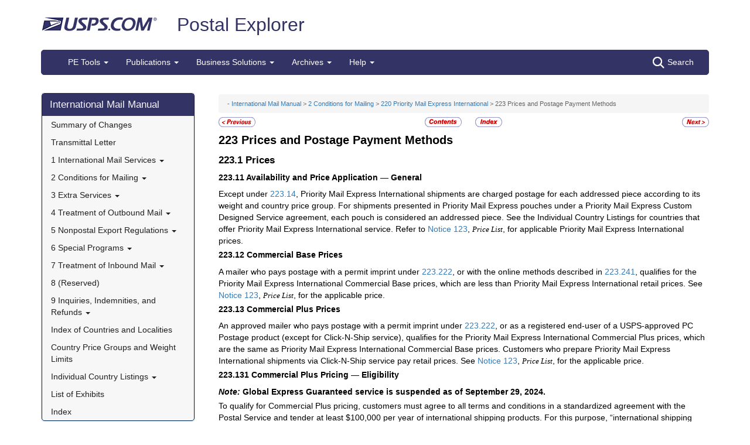

--- FILE ---
content_type: text/html; charset=utf-8
request_url: https://pe.usps.com/text/Imm/immc2_009.htm
body_size: 14964
content:

<!DOCTYPE html>
<html lang="en">
<head>
	<meta charset="utf-8" />
	<title>223 Prices and Postage Payment Methods | Postal Explorer</title>
	<link href="/favicon.ico" rel="shortcut icon" type="image/x-icon" />
	<meta name="viewport" content="width=device-width" />

	
<link href="/text/imm/css/immc2.css" rel="stylesheet"/>
<link href="/text/imm/display.css" rel="stylesheet"/>

	<link href="/Content/css?v=MOdBZUtMnQmUOmlxyzjGzcGqWvjSnHbbcn1c3EeDuls1" rel="stylesheet"/>


	<script src="/bundles/modernizr?v=pA8rleCvGms4iAC28EeaF1rc_pqjM4lHZIj8Ei8OTbQ1"></script>

</head>
<body>
	<!-- Google Tag Manager -->
<noscript>
	<iframe src="//www.googletagmanager.com/ns.html?id=GTM-MVCC8H" height="0" width="0" style="display: none; visibility: hidden"></iframe>
</noscript>
<script type="text/javascript">
	(function (w, d, s, l, i) {
		w[l] = w[l] || [];
		w[l].push({ 'gtm.start': new Date().getTime(), event: 'gtm.js' });
		var f = d.getElementsByTagName(s)[0], j = d.createElement(s), dl = l != 'dataLayer' ? '&l=' + l : ''; j.async = true; j.src = '//www.googletagmanager.com/gtm.js?id=' + i + dl; f.parentNode.insertBefore(j, f);
	})(window, document, 'script', 'dataLayer', 'GTM-MVCC8H');
</script>
<!-- End Google Tag Manager -->


	<div id="wrap">
		<div class="container">
			<div id="header-wrap">
				
<!--googleoff: index-->
<div id="skip-content" style="height: 0px; overflow: hidden;">
	<a id="skip-nav" style="height: 0.1rem;" href="#maincontent">Skip top navigation</a>
</div>
<div class="header-usps">
	<a href="https://www.usps.com" class="logo-usps">
		<img alt="USPS.com home. The profile of an eagle's head adjoining the words United States Postal Service are the two elements that are combined to form the corporate signature." src="/images/logo-sb.png"></a>
    <span class="logo-pe">
        <a href="/" onmouseover="this.innerHTML = 'back to PE Home'" onmouseout="this.innerHTML = 'Postal Explorer'">Postal Explorer</a>
    </span>

    
</div>

<nav class="navbar navbar-default navbar-pe">
	<div class="container-fluid">
		<div class="navbar-header">
			<button type="button" class="navbar-toggle collapsed" data-toggle="collapse" data-target="#navbar" aria-expanded="false" aria-controls="navbar">
				<span class="sr-only">Toggle navigation</span>
				<span class="icon-bar"></span>
				<span class="icon-bar"></span>
				<span class="icon-bar"></span>
			</button>
			<span class="visible-xs navbar-brand">Postal Explorer</span>
			<a class="visible-xs navbar-toggle search-button-xs" href="/Search/Index?c=IMM&amp;t=H"><img src="/Images/search-white.png" alt="Search" /></a>			
		</div>
		<div id="navbar" class="navbar-collapse collapse">
			<ul class="nav navbar-nav">
				<li class="dropdown"><a href="#" class="dropdown-toggle" data-toggle="dropdown" role="button" aria-haspopup="true" aria-expanded="false">PE Tools <span class="caret"></span></a><ul class="dropdown-menu"><li class="dropdown-header">Calculators</li><li><a href="https://postcalc.usps.com" target="_blank">Domestic Retail</a></li><li><a href="https://postcalc.usps.com/?country=10440" target="_blank">International Retail</a></li><li><a href="https://postcalc.usps.com/business" target="_blank">Domestic Business Calculator</a></li><li><a href="https://postcalc.usps.com/business?country=10440" target="_blank">International Business Calculator</a></li><li class="dropdown-header">Domestic Tools</li><li><a href="https://postcalc.usps.com/MilitaryRestrictions" target="_blank">APO/FPO/DPO Restrictions</a></li><li><a href="https://postcalc.usps.com/DomesticZoneChart" target="_blank">Zone Charts</a></li><li><a href="https://tools.usps.com/go/POLocatorAction!input.action" target="_blank">Locate a Post Office</a></li><li><a href="https://tools.usps.com/go/ZipLookupAction!input.action" target="_blank">ZIP Code Lookup</a></li><li><a href="https://postcalc.usps.com/ServiceCommitments" target="_blank">Service Commitments</a></li><li class="dropdown-header">International Tools</li><li><a href="https://postcalc.usps.com/CountryPriceGroup" target="_blank">Country Max Limits and Price Groups</a></li><li><a href="https://postcalc.usps.com/CustomsForm" target="_blank">Customs Form Indicator</a></li><li class="dropdown-header">Other Tools</li><li><a href="/Home/ConversionCalculator">Metric Conversion Calculator</a></li></ul></li><li class="dropdown"><a href="#" class="dropdown-toggle" data-toggle="dropdown" role="button" aria-haspopup="true" aria-expanded="false">Publications <span class="caret"></span></a><ul class="dropdown-menu"><li><a href="/BusinessMail101/Index">Business Mail 101</a></li><li><a href="/DMMAdvisory/Index">DMM Advisory</a></li><li><a href="/Downloads/DMMIMMQSG">Download DMM, IMM and QSGs</a></li><li><a href="/FederalRegisterNotice/Index">Federal Register Notices</a></li><li><a href="https://about.usps.com/handbooks/dm204.pdf" target="_blank">Handbook DM-204</a></li><li><a href="https://about.usps.com/resources/postal-bulletin.htm" target="_blank">Postal Bulletin</a></li><li><a href="https://about.usps.com/publications/pub25.pdf" target="_blank">Designing Letter and Reply Mail (PUB 25)</a></li></ul></li><li class="dropdown"><a href="#" class="dropdown-toggle" data-toggle="dropdown" role="button" aria-haspopup="true" aria-expanded="false">Business Solutions <span class="caret"></span></a><ul class="dropdown-menu"><li><a href="https://postalpro.usps.com/ppro-tools/address-management-system" target="_blank">Address Management Systems</a></li><li><a href="https://postalpro.usps.com/address-quality" target="_blank">Address Quality</a></li><li><a href="https://gateway.usps.com/eAdmin/view/signin" target="_blank">Business Customer Gateway</a></li><li><a href="https://postalpro.usps.com/ppro-tools/business-mail-entry" target="_blank">Business Mail Entry Locator</a></li><li><a href="https://www.usps.com/business/advertise-with-mail.htm" target="_blank">Direct Mail Advertising</a></li><li><a href="https://www.usps.com/business/web-tools-apis/welcome.htm" target="_blank">eCommerce Solutions for Web Developers</a></li><li><a href="/eDelConCountryList/Index">EDELCON Country List</a></li><li><a href="https://fast.usps.com/fast/fastApp/resources/labelListFiles.action" target="_blank">Labeling Lists</a></li><li><a href="/MailpieceDesign/Index">Mailpiece Design</a></li><li><a href="/MailpieceDesign/Index?ViewName=MDAIntroduction" target="_blank">Mailpiece Design Analyst</a></li><li><a href="/Periodicals/NonsubscriberPercentageCalculator">Periodicals Nonsubscriber % Calculator</a></li><li><a href="http://about.usps.com/forms/all-forms.htm" target="_blank">Postage Statements</a></li><li><a href="https://postalpro.usps.com" target="_blank">PostalPro</a></li><li><a href="/resources/Misc/USPS SKU User Guide.pdf" target="_blank">USPS SKU Guide</a></li><li><a href="/StandardMailEligibility/Index">USPS Marketing Mail Eligibility Decision Tree</a></li></ul></li><li class="dropdown"><a href="#" class="dropdown-toggle" data-toggle="dropdown" role="button" aria-haspopup="true" aria-expanded="false">Archives <span class="caret"></span></a><ul class="dropdown-menu"><li><a href="/Archive/DMM">DMM Archive</a></li><li><a href="/Archive/QSG">QSG Archive</a></li><li><a href="/Archive/IMM">IMM Archive</a></li><li><a href="/Archive/PUB52">PUB 52 Archive</a></li><li><a href="/Archive/PriceFile">Price and SKU File Archive</a></li><li><a href="/Archive/FullCountryList">Full Country List</a></li><li class="dropdown-header">Streamline DMM</li><li><a href="/resources/Misc/DMM_Cross_Reference.xlsx" target="">Cross Reference</a></li><li><a href="/resources/Misc/DMM Simplification Crosswalk.xlsx" target="">Simplification Crosswalk</a></li></ul></li><li class="dropdown"><a href="#" class="dropdown-toggle" data-toggle="dropdown" role="button" aria-haspopup="true" aria-expanded="false">Help <span class="caret"></span></a><ul class="dropdown-menu"><li><a href="/Home/About">About Postal Explorer</a></li><li><a href="/Home/Contact">Contact Postal Explorer</a></li><li><a href="/FAQ/Index">FAQs</a></li><li><a href="/VideoLibrary/Index">Video Library</a></li><li><a href="/PCSC/Index">PCSC</a></li></ul></li>
			</ul>
			<a class="hidden-xs navbar-right search-button" href="/Search/Index?c=IMM&amp;t=H"><img src="/Images/search-white.png" alt="Search" />Search</a>
		</div>
	</div>
</nav>
<!--googleon: index-->


			</div>
			
			<div class="row" id="maincontent">
				<div class="col-sm-4 col-md-3 hidden-print">
					<div id="skip-content-2" style="height: 0px; overflow: hidden;">
						<a id="skip-nav-2" style="height: 0.1rem;" href="#subcontent">Skip side navigation</a>
					</div>

						<!--googleoff: index-->
						<div id="sidebar">
							<div class="sidebar-nav">
	<div class="navbar navbar-default" role="navigation">
		<div class="navbar-header">
			<button type="button" class="navbar-toggle" data-toggle="collapse" data-target=".sidebar-navbar-collapse">
				<span class="sr-only">Toggle navigation</span>
				<span class="icon-bar"></span>
				<span class="icon-bar"></span>
				<span class="icon-bar"></span>
			</button>
			<span class="visible-xs navbar-brand">International Mail Manual</span>
		</div>
		<div class="navbar-collapse collapse sidebar-navbar-collapse">
			<ul class="nav navbar-nav">
				<li><h1><a href="/text/imm/welcome.htm">International Mail Manual</a></h1></li><li ><a href="/text/imm/immsoc.htm" target="">Summary of Changes</a></li><li ><a href="/text/imm/immtltm.htm" target="">Transmittal Letter</a></li><li class="flyout"><a href="/text/imm/immc1_001.htm" >1 International Mail Services <b class="caret"></b></a><ul class="dropdown-menu"><li class="flyout"><a href="/text/imm/immc1_001.htm#ep1000732" >110 General Information <b class="caret"></b></a><ul class="dropdown-menu"><li ><a href="/text/imm/immc1_001.htm#ep1000733" target="">111 Scope</a></li><li ><a href="/text/imm/immc1_002.htm" target="">112 Mailer Responsibility</a></li><li ><a href="/text/imm/immc1_003.htm" target="">113 Individual Country Listings</a></li><li ><a href="/text/imm/immc1_004.htm" target="">114 Availability</a></li><li ><a href="/text/imm/immc1_005.htm" target="">115 Official Correspondence</a></li><li ><a href="/text/imm/immc1_006.htm" target="">116 Trademarks of the USPS</a></li></ul></li><li class="flyout"><a href="/text/imm/immc1_007.htm" >120 Preparation for Mailing <b class="caret"></b></a><ul class="dropdown-menu"><li ><a href="/text/imm/immc1_007.htm#ep1016912" target="">121 General Information for Mail Preparation</a></li><li ><a href="/text/imm/immc1_008.htm" target="">122 Addressing</a></li><li ><a href="/text/imm/immc1_009.htm" target="">123 Customs Forms and Online Shipping Labels</a></li></ul></li><li class="flyout"><a href="/text/imm/immc1_010.htm" >130 Mailability <b class="caret"></b></a><ul class="dropdown-menu"><li ><a href="/text/imm/immc1_010.htm#ep1001540" target="">131 General</a></li><li ><a href="/text/imm/immc1_011.htm" target="">132 Written, Printed, and Graphic Matter</a></li><li ><a href="/text/imm/immc1_012.htm" target="">133 Improperly Addressed Mail</a></li><li ><a href="/text/imm/immc1_013.htm" target="">134 Valuable Articles</a></li><li ><a href="/text/imm/immc1_014.htm" target="">135 Mailable Dangerous Goods</a></li><li ><a href="/text/imm/immc1_015.htm" target="">136 Nonmailable Goods</a></li><li ><a href="/text/imm/immc1_016.htm" target="">137 Firearms, Knives, and Sharp Instruments</a></li><li ><a href="/text/imm/immc1_017.htm" target="">138 Perishable Matter</a></li><li ><a href="/text/imm/immc1_018.htm" target="">139 Cremated Remains</a></li></ul></li><li class="flyout"><a href="/text/imm/immc1_019.htm" >140 International Mail Categories <b class="caret"></b></a><ul class="dropdown-menu"><li ><a href="/text/imm/immc1_019.htm#ep1001822" target="">141 Definitions</a></li><li ><a href="/text/imm/immc1_020.htm" target="">142 Official Mail</a></li></ul></li><li class="flyout"><a href="/text/imm/immc1_021.htm" >150 Postage <b class="caret"></b></a><ul class="dropdown-menu"><li ><a href="/text/imm/immc1_021.htm#ep1001949" target="">151 Postage Prices</a></li><li ><a href="/text/imm/immc1_022.htm" target="">152 Payment Methods</a></li><li ><a href="/text/imm/immc1_023.htm" target="">153 Placement of Postage</a></li><li ><a href="/text/imm/immc1_024.htm" target="">154 Remailed Items</a></li></ul></li></ul></li><li class="flyout"><a href="/text/imm/immc2_001.htm" >2 Conditions for Mailing <b class="caret"></b></a><ul class="dropdown-menu"><li class="flyout"><a href="/text/imm/immc2_001.htm#ep2365811" >210 Global Express Guaranteed <b class="caret"></b></a><ul class="dropdown-menu"><li ><a href="/text/imm/immc2_002.htm" target="">211 Description and Physical Characteristics</a></li><li ><a href="/text/imm/immc2_003.htm" target="">212 Eligibility</a></li><li ><a href="/text/imm/immc2_004.htm" target="">213 Prices and Postage Payment Methods</a></li><li ><a href="/text/imm/immc2_005.htm" target="">214 Mail Preparation</a></li><li ><a href="/text/imm/immc2_006.htm" target="">215 Mail Entry and Deposit</a></li></ul></li><li class="flyout"><a href="/text/imm/immc2_007.htm" >220 Priority Mail Express International <b class="caret"></b></a><ul class="dropdown-menu"><li ><a href="/text/imm/immc2_007.htm#ep2367188" target="">221 Description and Physical Characteristics</a></li><li ><a href="/text/imm/immc2_008.htm" target="">222 Eligibility</a></li><li ><a href="/text/imm/immc2_009.htm" target="">223 Prices and Postage Payment Methods</a></li><li ><a href="/text/imm/immc2_010.htm" target="">224 Mail Preparation</a></li><li ><a href="/text/imm/immc2_011.htm" target="">225 Mail Entry and Deposit</a></li></ul></li><li class="flyout"><a href="/text/imm/immc2_012.htm" >230 Priority Mail International <b class="caret"></b></a><ul class="dropdown-menu"><li ><a href="/text/imm/immc2_012.htm#ep2367461" target="">231 Description and Physical Characteristics</a></li><li ><a href="/text/imm/immc2_013.htm" target="">232 Eligibility</a></li><li ><a href="/text/imm/immc2_014.htm" target="">233 Prices and Postage Payment Methods</a></li><li ><a href="/text/imm/immc2_015.htm" target="">234 Mail Preparation</a></li><li ><a href="/text/imm/immc2_016.htm" target="">235 Mail Entry and Deposit</a></li></ul></li><li class="flyout"><a href="/text/imm/immc2_017.htm" >240 First-Class Mail International <b class="caret"></b></a><ul class="dropdown-menu"><li ><a href="/text/imm/immc2_017.htm#ep2368090" target="">241 Description and Physical Characteristics</a></li><li ><a href="/text/imm/immc2_018.htm" target="">242 Eligibility</a></li><li ><a href="/text/imm/immc2_019.htm" target="">243 Prices and Postage Payment Methods</a></li><li ><a href="/text/imm/immc2_020.htm" target="">244 Mail Preparation</a></li><li ><a href="/text/imm/immc2_021.htm" target="">245 Mail Entry and Deposit</a></li></ul></li><li class="flyout"><a href="/text/imm/immc2_022.htm" >250 First-Class Package International Service <b class="caret"></b></a><ul class="dropdown-menu"><li ><a href="/text/imm/immc2_022.htm#ep2686853" target="">251 Description and Physical Characteristics</a></li><li ><a href="/text/imm/immc2_023.htm" target="">252 Eligibility</a></li><li ><a href="/text/imm/immc2_024.htm" target="">253 Prices and Postage Payment Methods</a></li><li ><a href="/text/imm/immc2_025.htm" target="">254 Mail Preparation</a></li><li ><a href="/text/imm/immc2_026.htm" target="">255 Mail Entry and Deposit</a></li></ul></li><li class="flyout"><a href="/text/imm/immc2_027.htm" >260 Direct Sacks of Printed Matter to One Addressee (M-bags) <b class="caret"></b></a><ul class="dropdown-menu"><li ><a href="/text/imm/immc2_027.htm#ep967277" target="">261 Description</a></li><li ><a href="/text/imm/immc2_028.htm" target="">262 Postage Prices and Fees</a></li><li ><a href="/text/imm/immc2_029.htm" target="">263 Weight and Size Limits</a></li><li ><a href="/text/imm/immc2_030.htm" target="">264 Mail Preparation</a></li><li ><a href="/text/imm/immc2_031.htm" target="">265 Extra Services</a></li></ul></li><li class="flyout"><a href="/text/imm/immc2_032.htm" >270 Free Matter for the Blind <b class="caret"></b></a><ul class="dropdown-menu"><li ><a href="/text/imm/immc2_032.htm#ep2973328" target="">271 Description and Physical Characteristics</a></li><li ><a href="/text/imm/immc2_033.htm" target="">272 Eligibility</a></li><li ><a href="/text/imm/immc2_034.htm" target="">273 Postage Prices and Fees</a></li><li ><a href="/text/imm/immc2_035.htm" target="">274 Mail Preparation</a></li><li ><a href="/text/imm/immc2_036.htm" target="">275 Mail Entry and Deposit</a></li></ul></li><li class="flyout"><a href="/text/imm/immc2_038.htm" >290 Commercial Services <b class="caret"></b></a><ul class="dropdown-menu"><li ><a href="/text/imm/immc2_038.htm#ep1197570" target="">291 (Reserved)</a></li><li ><a href="/text/imm/immc2_039.htm" target="">292 International Priority Airmail (IPA) Service</a></li><li ><a href="/text/imm/immc2_040.htm" target="">293 International Surface Air Lift (ISAL) Service</a></li><li ><a href="/text/imm/immc2_041.htm" target="">294 (Reserved)</a></li><li ><a href="/text/imm/immc2_042.htm" target="">295 (Reserved)</a></li><li ><a href="/text/imm/immc2_043.htm" target="">296 (Reserved)</a></li><li ><a href="/text/imm/immc2_044.htm" target="">297 Customized Agreements</a></li></ul></li></ul></li><li class="flyout"><a href="/text/imm/immc3_001.htm" >3 Extra Services <b class="caret"></b></a><ul class="dropdown-menu"><li class="flyout"><a href="/text/imm/immc3_001.htm#ep368733" >310 Certificate of Mailing <b class="caret"></b></a><ul class="dropdown-menu"><li ><a href="/text/imm/immc3_001.htm#ep368734" target="">311 Individual Pieces</a></li><li ><a href="/text/imm/immc3_002.htm" target="">312 Bulk Quantities Certificate of Mailing</a></li><li ><a href="/text/imm/immc3_003.htm" target="">313 Forms</a></li></ul></li><li class="flyout"><a href="/text/imm/immc3_004.htm" >320 Insurance <b class="caret"></b></a><ul class="dropdown-menu"><li ><a href="/text/imm/immc3_004.htm#ep319478" target="">321 Global Express Guaranteed Insurance</a></li><li ><a href="/text/imm/immc3_005.htm" target="">322 Priority Mail Express International Insurance</a></li><li ><a href="/text/imm/immc3_006.htm" target="">323 Priority Mail International Insurance</a></li></ul></li><li class="flyout"><a href="/text/imm/immc3_007.htm" >330 Registered Mail <b class="caret"></b></a><ul class="dropdown-menu"><li ><a href="/text/imm/immc3_007.htm#ep251849" target="">331 Description</a></li><li ><a href="/text/imm/immc3_008.htm" target="">332 Availability</a></li><li ><a href="/text/imm/immc3_009.htm" target="">333 Fees and Indemnity Limits</a></li><li ><a href="/text/imm/immc3_010.htm" target="">334 Processing Requests</a></li><li ><a href="/text/imm/immc3_011.htm" target="">335 Indemnity Claims and Payments</a></li></ul></li><li class="flyout"><a href="/text/imm/immc3_012.htm" >340 Return Receipt <b class="caret"></b></a><ul class="dropdown-menu"><li ><a href="/text/imm/immc3_012.htm#ep28331" target="">341 Description</a></li><li ><a href="/text/imm/immc3_013.htm" target="">342 Availability</a></li><li ><a href="/text/imm/immc3_014.htm" target="">343 Fee</a></li><li ><a href="/text/imm/immc3_015.htm" target="">344 Processing Requests</a></li></ul></li><li ><a href="/text/imm/immc3_016.htm" target="">350 Restricted Delivery</a></li><li ><a href="/text/imm/immc3_017.htm" target="">360 (Reserved)</a></li><li class="flyout"><a href="/text/imm/immc3_018.htm" >370 International Money Transfer Services <b class="caret"></b></a><ul class="dropdown-menu"><li ><a href="/text/imm/immc3_018.htm#ep28532" target="">371 International Money Orders</a></li><li ><a href="/text/imm/immc3_019.htm" target="">372 Sure Money (DineroSeguro)</a></li></ul></li><li class="flyout"><a href="/text/imm/immc3_020.htm" >380 Supplemental Services <b class="caret"></b></a><ul class="dropdown-menu"><li ><a href="/text/imm/immc3_020.htm#ep273813" target="">381 International Reply Coupons</a></li><li ><a href="/text/imm/immc3_021.htm" target="">382 International Business Reply Service</a></li></ul></li></ul></li><li class="flyout"><a href="/text/imm/immc4_001.htm" >4 Treatment of Outbound Mail <b class="caret"></b></a><ul class="dropdown-menu"><li ><a href="/text/imm/immc4_001.htm#ep200165" target="">410 Postmarking</a></li><li class="flyout"><a href="/text/imm/immc4_002.htm" >420 Unpaid and Shortpaid Mail <b class="caret"></b></a><ul class="dropdown-menu"><li ><a href="/text/imm/immc4_002.htm#ep200175" target="">421 Check for Sufficient Postage</a></li><li ><a href="/text/imm/immc4_003.htm" target="">422 Unpaid Mail</a></li><li ><a href="/text/imm/immc4_004.htm" target="">423 Shortpaid Mail</a></li></ul></li><li class="flyout"><a href="/text/imm/immc4_005.htm" >430 Improperly Prepared Mail <b class="caret"></b></a><ul class="dropdown-menu"><li ><a href="/text/imm/immc4_005.htm#ep200251" target="">431 Insufficient Address</a></li><li ><a href="/text/imm/immc4_006.htm" target="">432 Oversized or Undersized Items</a></li><li ><a href="/text/imm/immc4_007.htm" target="">433 Oversized Cards</a></li><li ><a href="/text/imm/immc4_008.htm" target="">434 Reply-Paid Cards</a></li><li ><a href="/text/imm/immc4_009.htm" target="">435 Detached Customs Declaration Forms</a></li></ul></li><li class="flyout"><a href="/text/imm/immc4_010.htm" >440 Mailpiece Refused by an Air Carrier <b class="caret"></b></a><ul class="dropdown-menu"><li ><a href="/text/imm/immc4_010.htm#ep297172" target="">441 Item Containing Nonmailable, Hazardous, or Perishable Material</a></li><li ><a href="/text/imm/immc4_011.htm" target="">442 Mailable Item</a></li></ul></li><li class="flyout"><a href="/text/imm/immc4_012.htm" >450 Extra Services Mail Registered Mail <b class="caret"></b></a><ul class="dropdown-menu"><li ><a href="/text/imm/immc4_012.htm#ep200293" target="">451 Recording and Dispatching</a></li><li ><a href="/text/imm/immc4_013.htm" target="">452 Registered Mail Found With Ordinary Mail</a></li></ul></li></ul></li><li class="flyout"><a href="/text/imm/immc5_001.htm" >5 Nonpostal Export Regulations <b class="caret"></b></a><ul class="dropdown-menu"><li class="flyout"><a href="/text/imm/immc5_001.htm#ep357926" >510 Office of Foreign Assets Control (OFAC) Regulations U.S. Department of the Treasury <b class="caret"></b></a><ul class="dropdown-menu"><li ><a href="/text/imm/immc5_001.htm#ep400884" target="">511 General</a></li><li ><a href="/text/imm/immc5_002.htm" target="">512 Prohibited Destinations, Specially Designated Nationals, and Blocked Persons</a></li><li ><a href="/text/imm/immc5_003.htm" target="">513 Additional Standards</a></li><li ><a href="/text/imm/immc5_004.htm" target="">514 Exceptions</a></li><li ><a href="/text/imm/immc5_005.htm" target="">515 Mailer Compliance</a></li><li ><a href="/text/imm/immc5_006.htm" target="">516 Additional Information</a></li></ul></li><li class="flyout"><a href="/text/imm/immc5_007.htm" >520 Foreign Trade Regulations U.S. Census Bureau <b class="caret"></b></a><ul class="dropdown-menu"><li ><a href="/text/imm/immc5_007.htm#ep386597" target="">521 General</a></li><li ><a href="/text/imm/immc5_008.htm" target="">522 Additional Assistance</a></li><li ><a href="/text/imm/immc5_009.htm" target="">523 Mailpieces Sent to APOs, FPOs, and DPOs</a></li><li ><a href="/text/imm/immc5_010.htm" target="">524 Internal Transaction Number (ITN)</a></li><li ><a href="/text/imm/immc5_011.htm" target="">525 AES Downtime Citation</a></li><li ><a href="/text/imm/immc5_012.htm" target="">526 AES Exemption</a></li><li ><a href="/text/imm/immc5_013.htm" target="">527 Placement of ITN, AES Downtime Citation, or AES Exemption</a></li></ul></li><li class="flyout"><a href="/text/imm/immc5_014.htm" >530 Commodities and Technical Data <b class="caret"></b></a><ul class="dropdown-menu"><li ><a href="/text/imm/immc5_014.htm#ep419299" target="">531 Scope and Applicability of Export Licensing Requirements</a></li><li ><a href="/text/imm/immc5_015.htm" target="">532 Export Licenses</a></li><li ><a href="/text/imm/immc5_016.htm" target="">533 Additional Standards</a></li><li ><a href="/text/imm/immc5_017.htm" target="">534 Schedule B Number Requirement for Belarus and Russia</a></li><li ><a href="/text/imm/immc5_018.htm" target="">535 Additional Standards</a></li><li ><a href="/text/imm/immc5_019.htm" target="">536 Mailer Compliance</a></li><li ><a href="/text/imm/immc5_020.htm" target="">537 Harmonized System Codes and Other Classification Codes</a></li></ul></li><li class="flyout"><a href="/text/imm/immc5_021.htm" >540 Munitions (Defense Articles) and Related Technical Data <b class="caret"></b></a><ul class="dropdown-menu"><li ><a href="/text/imm/immc5_021.htm#ep398332" target="">541 Licensing Requirements</a></li><li ><a href="/text/imm/immc5_021.htm" target="">542 Mailing Under Individual Licenses</a></li></ul></li><li class="flyout"><a href="/text/imm/immc5_024.htm" >550 Dried Whole Eggs <b class="caret"></b></a><ul class="dropdown-menu"><li ><a href="/text/imm/immc5_024.htm#ep234481" target="">551 Description</a></li><li ><a href="/text/imm/immc5_025.htm" target="">552 Charges</a></li><li ><a href="/text/imm/immc5_026.htm" target="">553 How to Mail</a></li></ul></li><li class="flyout"><a href="/text/imm/immc5_027.htm" >560 Export of Rough Diamonds <b class="caret"></b></a><ul class="dropdown-menu"><li ><a href="/text/imm/immc5_027.htm#ep427478" target="">561 General</a></li><li ><a href="/text/imm/immc5_028.htm" target="">562 Mailing</a></li><li ><a href="/text/imm/immc5_029.htm" target="">563 Additional Information</a></li></ul></li><li ><a href="/text/imm/immc5_030.htm" target="">570 Consular and Commercial Invoices</a></li><li class="flyout"><a href="/text/imm/immc5_031.htm" >580 Drawback Arrangement <b class="caret"></b></a><ul class="dropdown-menu"><li ><a href="/text/imm/immc5_031.htm#ep234594" target="">581 Description</a></li><li ><a href="/text/imm/immc5_032.htm" target="">582 Processing Drawback Claims</a></li></ul></li><li class="flyout"><a href="/text/imm/immc5_033.htm" >590 Exporting Wildlife and Protected Plants <b class="caret"></b></a><ul class="dropdown-menu"><li ><a href="/text/imm/immc5_033.htm#ep234655" target="">591 Special Requirements for Wildlife and Certain Plant Exports</a></li><li ><a href="/text/imm/immc5_034.htm" target="">592 Declaration Requirements</a></li><li ><a href="/text/imm/immc5_035.htm" target="">593 Export Licenses and Inspection Requirements for Commercial Wildlife Exports</a></li><li ><a href="/text/imm/immc5_036.htm" target="">594 Marking Requirements for Wildlife Exports</a></li><li ><a href="/text/imm/immc5_037.htm" target="">595 Permit Requirements for Wildlife and Plant Exports</a></li><li ><a href="/text/imm/immc5_038.htm" target="">596 Obtaining and Using Permits for Wildlife and Protected Plant Exports</a></li><li ><a href="/text/imm/immc5_039.htm" target="">597 How to Obtain Additional Information</a></li><li ><a href="/text/imm/immc5_040.htm" target="">598 Wildlife Inspection Offices</a></li></ul></li></ul></li><li class="flyout"><a href="/text/imm/immc6_001.htm" >6 Special Programs <b class="caret"></b></a><ul class="dropdown-menu"><li class="flyout"><a href="/text/imm/immc6_001.htm#ep366330" >610 Postal Qualified Wholesaler Program <b class="caret"></b></a><ul class="dropdown-menu"><li ><a href="/text/imm/immc6_001.htm#ep366332" target="">611 Description</a></li><li ><a href="/text/imm/immc6_002.htm" target="">612 Pricing</a></li><li ><a href="/text/imm/immc6_003.htm" target="">613 Qualifying as a Wholesaler</a></li><li ><a href="/text/imm/immc6_004.htm" target="">614 Benefits</a></li><li ><a href="/text/imm/immc6_005.htm" target="">615 Length of Qualification</a></li></ul></li><li class="flyout"><a href="/text/imm/immc6_006.htm" >620 Global Direct Entry Wholesaler Program <b class="caret"></b></a><ul class="dropdown-menu"><li ><a href="/text/imm/immc6_006.htm#ep456475" target="">621 Description</a></li><li ><a href="/text/imm/immc6_007.htm" target="">622 Qualifying as a GDE Wholesaler</a></li><li ><a href="/text/imm/immc6_008.htm" target="">623 Disqualification as a GDE Wholesaler</a></li><li ><a href="/text/imm/immc6_009.htm" target="">624 List of Qualified GDE Wholesalers</a></li><li ><a href="/text/imm/immc6_010.htm" target="">625 Preapproved Advertising</a></li></ul></li></ul></li><li class="flyout"><a href="/text/imm/immc7_001.htm" >7 Treatment of Inbound Mail <b class="caret"></b></a><ul class="dropdown-menu"><li class="flyout"><a href="/text/imm/immc7_001.htm#ep78337" >710 U.S. Customs Information <b class="caret"></b></a><ul class="dropdown-menu"><li ><a href="/text/imm/immc7_001.htm#ep78339" target="">711 Customs Examination of Mail Believed to Contain Dutiable or Prohibited Articles</a></li><li ><a href="/text/imm/immc7_002.htm" target="">712 Customs Clearance and Delivery Fee</a></li><li ><a href="/text/imm/immc7_003.htm" target="">713 Treatment of Dutiable Mail at Delivery Office</a></li></ul></li><li class="flyout"><a href="/text/imm/immc7_004.htm" >720 Plant and Animal Quarantine Inspection <b class="caret"></b></a><ul class="dropdown-menu"><li ><a href="/text/imm/immc7_004.htm#ep78981" target="">721 What Is Subject to Inspection</a></li><li ><a href="/text/imm/immc7_005.htm" target="">722 Segregation and Handling</a></li><li ><a href="/text/imm/immc7_006.htm" target="">723 Agriculture Inspection Stations and Offices</a></li></ul></li><li class="flyout"><a href="/text/imm/immc7_007.htm" >730 Shortpaid Mail to the United States <b class="caret"></b></a><ul class="dropdown-menu"><li ><a href="/text/imm/immc7_007.htm#ep29266" target="">731 Computation of Postage Due</a></li><li ><a href="/text/imm/immc7_008.htm" target="">732 Shortpaid Letters and Cards From Canada</a></li><li ><a href="/text/imm/immc7_009.htm" target="">733 Shortpaid Items Bearing U.S. Postage</a></li></ul></li><li class="flyout"><a href="/text/imm/immc7_010.htm" >740 Irregular Mail <b class="caret"></b></a><ul class="dropdown-menu"><li ><a href="/text/imm/immc7_010.htm#ep29297" target="">741 Invalid Foreign Postage</a></li><li ><a href="/text/imm/immc7_011.htm" target="">742 Stamps Not Affixed</a></li><li ><a href="/text/imm/immc7_012.htm" target="">743 Parcels Addressed Through Banks or Other Organizations</a></li><li ><a href="/text/imm/immc7_013.htm" target="">744 Foreign Dispatch Notes</a></li></ul></li><li class="flyout"><a href="/text/imm/immc7_014.htm" >750 Extra Services <b class="caret"></b></a><ul class="dropdown-menu"><li ><a href="/text/imm/immc7_014.htm#ep29363" target="">751 Insured Parcels</a></li><li ><a href="/text/imm/immc7_015.htm" target="">752 Registered Mail</a></li><li ><a href="/text/imm/immc7_016.htm" target="">753 Return Receipt</a></li><li ><a href="/text/imm/immc7_017.htm" target="">754 Restricted Delivery</a></li></ul></li><li class="flyout"><a href="/text/imm/immc7_018.htm" >760 Forwarding <b class="caret"></b></a><ul class="dropdown-menu"><li ><a href="/text/imm/immc7_018.htm#ep29535" target="">761 General Procedures</a></li><li ><a href="/text/imm/immc7_019.htm" target="">762 Mail of Domestic Origin</a></li><li ><a href="/text/imm/immc7_020.htm" target="">763 Items Mailed Aboard Ships (Paquebot)</a></li><li ><a href="/text/imm/immc7_021.htm" target="">764 Mail of Foreign Origin</a></li><li ><a href="/text/imm/immc7_022.htm" target="">765 Directory Service</a></li><li ><a href="/text/imm/immc7_023.htm" target="">766 Retention Period</a></li></ul></li><li class="flyout"><a href="/text/imm/immc7_024.htm" >770 Undeliverable Mail <b class="caret"></b></a><ul class="dropdown-menu"><li ><a href="/text/imm/immc7_024.htm#ep29809" target="">771 Mail of Domestic Origin</a></li><li ><a href="/text/imm/immc7_025.htm" target="">772 Mail of Foreign Origin</a></li></ul></li><li class="flyout"><a href="/text/imm/immc7_026.htm" >780 Items Mailed Abroad by or on Behalf of Senders in the United States <b class="caret"></b></a><ul class="dropdown-menu"><li ><a href="/text/imm/immc7_026.htm#ep29975" target="">781 Payment Required</a></li><li ><a href="/text/imm/immc7_027.htm" target="">782 Definition of Terms</a></li><li ><a href="/text/imm/immc7_028.htm" target="">783 Advance Payment Required</a></li><li ><a href="/text/imm/immc7_029.htm" target="">784 Advance Payment Not Made</a></li><li ><a href="/text/imm/immc7_030.htm" target="">785 Report of Mailings</a></li></ul></li><li ><a href="/text/imm/immc7_031.htm" target="">790 International Inbound Mail Entry</a></li></ul></li><li ><a href="/text/imm/immc8.htm" target="">8 (Reserved)</a></li><li class="flyout"><a href="/text/imm/immc9_001.htm" >9 Inquiries, Indemnities, and Refunds <b class="caret"></b></a><ul class="dropdown-menu"><li ><a href="/text/imm/immc9_001.htm#ep1124634" target="">910 Reports Encouraged</a></li><li class="flyout"><a href="/text/imm/immc9_002.htm" >920 Inquiries and Claims <b class="caret"></b></a><ul class="dropdown-menu"><li ><a href="/text/imm/immc9_002.htm#ep985404" target="">921 Inquiries</a></li><li ><a href="/text/imm/immc9_003.htm" target="">922 Claims</a></li><li ><a href="/text/imm/immc9_004.htm" target="">923 Disposition of Damaged Mail</a></li></ul></li><li class="flyout"><a href="/text/imm/immc9_005.htm" >930 Indemnity Payments <b class="caret"></b></a><ul class="dropdown-menu"><li ><a href="/text/imm/immc9_005.htm#ep985650" target="">931 Adjudication and Approval</a></li><li ><a href="/text/imm/immc9_006.htm" target="">932 General Exceptions to Payment Registered Mail and Priority Mail International Parcels</a></li><li ><a href="/text/imm/immc9_007.htm" target="">933 Payments for Priority Mail International Parcels</a></li><li ><a href="/text/imm/immc9_008.htm" target="">934 Payments for Registered Mail</a></li><li ><a href="/text/imm/immc9_009.htm" target="">935 Payments for Priority Mail Express International</a></li></ul></li><li class="flyout"><a href="/text/imm/immc9_010.htm" >940 Postage Refunds <b class="caret"></b></a><ul class="dropdown-menu"><li ><a href="/text/imm/immc9_010.htm#ep1132472" target="">941 Postage Refunds for First-Class Mail International, First-Class Package International Service, and Priority Mail International</a></li><li ><a href="/text/imm/immc9_011.htm" target="">942 Postage Refunds for Priority Mail Express International Items</a></li><li ><a href="/text/imm/immc9_012.htm" target="">943 Processing Refund Applications</a></li></ul></li></ul></li><li ><a href="/text/imm/immctry.htm" target="">Index of Countries and Localities</a></li><li ><a href="/text/imm/immpg.htm" target="">Country Price Groups and Weight Limits</a></li><li class="flyout"><a href="/text/imm/ab_001.htm" >Individual Country Listings <b class="caret"></b></a><ul class="dropdown-menu"><li class="flyout"><a href="/text/imm/ab_001.htm#ep8776283" >A <b class="caret"></b></a><ul class="dropdown-menu"><li ><a href="/text/imm/ab_001.htm#ep8776287" target="">Afghanistan</a></li><li ><a href="/text/imm/ab_002.htm" target="">Albania</a></li><li ><a href="/text/imm/ab_003.htm" target="">Algeria</a></li><li ><a href="/text/imm/ab_004.htm" target="">Andorra</a></li><li ><a href="/text/imm/ab_005.htm" target="">Angola</a></li><li ><a href="/text/imm/ab_006.htm" target="">Anguilla</a></li><li ><a href="/text/imm/ab_007.htm" target="">Antigua and Barbuda</a></li><li ><a href="/text/imm/ab_008.htm" target="">Argentina</a></li><li ><a href="/text/imm/ab_009.htm" target="">Armenia</a></li><li ><a href="/text/imm/ab_010.htm" target="">Aruba</a></li><li ><a href="/text/imm/ab_011.htm" target="">Ascension</a></li><li ><a href="/text/imm/ab_012.htm" target="">Australia</a></li><li ><a href="/text/imm/ab_013.htm" target="">Austria</a></li><li ><a href="/text/imm/ab_014.htm" target="">Azerbaijan</a></li></ul></li><li class="flyout"><a href="/text/imm/ab_015.htm" >B <b class="caret"></b></a><ul class="dropdown-menu"><li class="flyout"><a href="/text/imm/ab_015.htm" >Ba - Bh <b class="caret"></b></a><ul class="dropdown-menu"><li ><a href="/text/imm/ab_015.htm" target="">Bahamas</a></li><li ><a href="/text/imm/ab_016.htm" target="">Bahrain</a></li><li ><a href="/text/imm/ab_017.htm" target="">Bangladesh</a></li><li ><a href="/text/imm/ab_018.htm" target="">Barbados</a></li><li ><a href="/text/imm/ab_019.htm" target="">Belarus</a></li><li ><a href="/text/imm/ab_020.htm" target="">Belgium</a></li><li ><a href="/text/imm/ab_021.htm#ep1753853" target="">Belize</a></li><li ><a href="/text/imm/ab_022.htm" target="">Benin</a></li><li ><a href="/text/imm/ab_023.htm" target="">Bermuda</a></li><li ><a href="/text/imm/ab_024.htm" target="">Bhutan</a></li></ul></li><li class="flyout"><a href="/text/imm/ab_025.htm" >Bo - Bu <b class="caret"></b></a><ul class="dropdown-menu"><li ><a href="/text/imm/ab_025.htm" target="">Bolivia</a></li><li ><a href="/text/imm/ab_026.htm" target="">Bonaire, Sint Eustatius,and Saba</a></li><li ><a href="/text/imm/ab_027.htm" target="">Bosnia-Herzegovina</a></li><li ><a href="/text/imm/ab_028.htm" target="">Botswana</a></li><li ><a href="/text/imm/ab_029.htm" target="">Brazil</a></li><li ><a href="/text/imm/ab_030.htm" target="">British Virgin Islands</a></li><li ><a href="/text/imm/ab_031.htm" target="">Brunei Darussalam</a></li><li ><a href="/text/imm/ab_032.htm" target="">Bulgaria</a></li><li ><a href="/text/imm/ab_033.htm" target="">Burkina Faso</a></li><li ><a href="/text/imm/ab_034.htm" target="">Burma</a></li><li ><a href="/text/imm/ab_035.htm" target="">Burundi</a></li></ul></li></ul></li><li class="flyout"><a href="/text/imm/ce_001.htm" >C <b class="caret"></b></a><ul class="dropdown-menu"><li class="flyout"><a href="/text/imm/ce_001.htm" >Ca - Col <b class="caret"></b></a><ul class="dropdown-menu"><li ><a href="/text/imm/ce_001.htm" target="">Cambodia</a></li><li ><a href="/text/imm/ce_002.htm" target="">Cameroon</a></li><li ><a href="/text/imm/ce_003.htm" target="">Canada</a></li><li ><a href="/text/imm/ce_004.htm" target="">Cape Verde</a></li><li ><a href="/text/imm/ce_005.htm#ep1014128" target="">Cayman Islands</a></li><li ><a href="/text/imm/ce_006.htm" target="">Central African Republic</a></li><li ><a href="/text/imm/ce_007.htm" target="">Chad</a></li><li ><a href="/text/imm/ce_008.htm" target="">Chile</a></li><li ><a href="/text/imm/ce_009.htm" target="">China</a></li><li ><a href="/text/imm/ce_010.htm" target="">Colombia</a></li></ul></li><li class="flyout"><a href="/text/imm/ce_001.htm" >Com - Cz <b class="caret"></b></a><ul class="dropdown-menu"><li ><a href="/text/imm/ce_011.htm" target="">Comoros</a></li><li ><a href="/text/imm/ce_012.htm" target="">Congo, Democratic Republic of the</a></li><li ><a href="/text/imm/ce_013.htm" target="">Congo, Republic of the</a></li><li ><a href="/text/imm/ce_014.htm" target="">Costa Rica</a></li><li ><a href="/text/imm/ce_015.htm" target="">Cote d'Ivoire</a></li><li ><a href="/text/imm/ce_016.htm" target="">Croatia</a></li><li ><a href="/text/imm/ce_017.htm" target="">Cuba</a></li><li ><a href="/text/imm/ce_018.htm" target="">Curacao</a></li><li ><a href="/text/imm/ce_019.htm" target="">Cyprus</a></li><li ><a href="/text/imm/ce_020.htm" target="">Czech Republic</a></li></ul></li></ul></li><li class="flyout"><a href="/text/imm/ce_021.htm" >D - E <b class="caret"></b></a><ul class="dropdown-menu"><li ><a href="/text/imm/ce_021.htm" target="">Denmark</a></li><li ><a href="/text/imm/ce_022.htm" target="">Djibouti</a></li><li ><a href="/text/imm/ce_023.htm" target="">Dominica</a></li><li ><a href="/text/imm/ce_024.htm" target="">Dominican Republic</a></li><li ><a href="/text/imm/ce_025.htm" target="">Ecuador</a></li><li ><a href="/text/imm/ce_026.htm#ep1637529" target="">Egypt</a></li><li ><a href="/text/imm/ce_027.htm" target="">El Salvador</a></li><li ><a href="/text/imm/ce_028.htm" target="">Equatorial Guinea</a></li><li ><a href="/text/imm/ce_029.htm" target="">Eritrea</a></li><li ><a href="/text/imm/ce_030.htm" target="">Estonia</a></li><li ><a href="/text/imm/ce_031.htm" target="">Eswatini</a></li><li ><a href="/text/imm/ce_032.htm" target="">Ethiopia</a></li></ul></li><li class="flyout"><a href="/text/imm/fh_001.htm" >F <b class="caret"></b></a><ul class="dropdown-menu"><li ><a href="/text/imm/fh_001.htm" target="">Falkland Islands</a></li><li ><a href="/text/imm/fh_002.htm" target="">Faroe Islands</a></li><li ><a href="/text/imm/fh_003.htm" target="">Fiji</a></li><li ><a href="/text/imm/fh_004.htm" target="">Finland</a></li><li ><a href="/text/imm/fh_005.htm" target="">France</a></li><li ><a href="/text/imm/fh_006.htm" target="">French Guiana</a></li><li ><a href="/text/imm/fh_007.htm" target="">French Polynesia</a></li></ul></li><li class="flyout"><a href="/text/imm/fh_008.htm" >G <b class="caret"></b></a><ul class="dropdown-menu"><li ><a href="/text/imm/fh_008.htm" target="">Gabon</a></li><li ><a href="/text/imm/fh_009.htm" target="">Gambia</a></li><li ><a href="/text/imm/fh_010.htm" target="">Georgia, Republic of</a></li><li ><a href="/text/imm/fh_011.htm" target="">Germany</a></li><li ><a href="/text/imm/fh_012.htm" target="">Ghana</a></li><li ><a href="/text/imm/fh_013.htm#ep1939152" target="">Gibraltar</a></li><li ><a href="/text/imm/fh_014.htm" target="">Greece</a></li><li ><a href="/text/imm/fh_015.htm" target="">Greenland</a></li><li ><a href="/text/imm/fh_016.htm" target="">Grenada</a></li><li ><a href="/text/imm/fh_017.htm" target="">Guadeloupe</a></li><li ><a href="/text/imm/fh_018.htm" target="">Guatemala</a></li><li ><a href="/text/imm/fh_019.htm" target="">Guinea</a></li><li ><a href="/text/imm/fh_020.htm" target="">Guinea-Bissau</a></li><li ><a href="/text/imm/fh_021.htm" target="">Guyana</a></li></ul></li><li class="flyout"><a href="/text/imm/fh_022.htm" >H - I <b class="caret"></b></a><ul class="dropdown-menu"><li ><a href="/text/imm/fh_022.htm" target="">Haiti</a></li><li ><a href="/text/imm/fh_023.htm" target="">Honduras</a></li><li ><a href="/text/imm/fh_024.htm" target="">Hong Kong</a></li><li ><a href="/text/imm/fh_025.htm" target="">Hungary</a></li><li ><a href="/text/imm/il_001.htm" target="">Iceland</a></li><li ><a href="/text/imm/il_002.htm" target="">India</a></li><li ><a href="/text/imm/il_003.htm" target="">Indonesia</a></li><li ><a href="/text/imm/il_004.htm" target="">Iran</a></li><li ><a href="/text/imm/il_005.htm" target="">Iraq</a></li><li ><a href="/text/imm/il_006.htm" target="">Ireland</a></li><li ><a href="/text/imm/il_007.htm#ep5821100" target="">Israel</a></li><li ><a href="/text/imm/il_008.htm" target="">Italy</a></li></ul></li><li class="flyout"><a href="/text/imm/il_009.htm" >J - K <b class="caret"></b></a><ul class="dropdown-menu"><li ><a href="/text/imm/il_009.htm" target="">Jamaica</a></li><li ><a href="/text/imm/il_010.htm" target="">Japan</a></li><li ><a href="/text/imm/il_011.htm" target="">Jordan</a></li><li ><a href="/text/imm/il_012.htm" target="">Kazakhstan</a></li><li ><a href="/text/imm/il_013.htm" target="">Kenya</a></li><li ><a href="/text/imm/il_014.htm" target="">Kiribati</a></li><li ><a href="/text/imm/il_015.htm" target="">Korea, Democratic People's Republic of</a></li><li ><a href="/text/imm/il_016.htm" target="">Korea, Republic of</a></li><li ><a href="/text/imm/il_017.htm" target="">Kosovo, Republic of</a></li><li ><a href="/text/imm/il_018.htm" target="">Kuwait</a></li><li ><a href="/text/imm/il_019.htm" target="">Kyrgyzstan</a></li></ul></li><li class="flyout"><a href="/text/imm/il_020.htm" >L <b class="caret"></b></a><ul class="dropdown-menu"><li ><a href="/text/imm/il_020.htm" target="">Laos</a></li><li ><a href="/text/imm/il_021.htm" target="">Latvia</a></li><li ><a href="/text/imm/il_022.htm" target="">Lebanon</a></li><li ><a href="/text/imm/il_023.htm" target="">Lesotho</a></li><li ><a href="/text/imm/il_024.htm" target="">Liberia</a></li><li ><a href="/text/imm/il_025.htm" target="">Libya</a></li><li ><a href="/text/imm/il_026.htm" target="">Liechtenstein</a></li><li ><a href="/text/imm/il_027.htm" target="">Lithuania</a></li><li ><a href="/text/imm/il_028.htm#ep1662551" target="">Luxembourg</a></li></ul></li><li class="flyout"><a href="/text/imm/mo_001.htm" >M <b class="caret"></b></a><ul class="dropdown-menu"><li class="flyout"><a href="/text/imm/mo_001.htm" >Ma <b class="caret"></b></a><ul class="dropdown-menu"><li ><a href="/text/imm/mo_001.htm" target="">Macao</a></li><li ><a href="/text/imm/mo_002.htm" target="">Madagascar</a></li><li ><a href="/text/imm/mo_003.htm" target="">Malawi</a></li><li ><a href="/text/imm/mo_004.htm" target="">Malaysia</a></li><li ><a href="/text/imm/mo_005.htm" target="">Maldives</a></li><li ><a href="/text/imm/mo_006.htm" target="">Mali</a></li><li ><a href="/text/imm/mo_007.htm" target="">Malta</a></li><li ><a href="/text/imm/mo_008.htm" target="">Martinique</a></li><li ><a href="/text/imm/mo_009.htm" target="">Mauritania</a></li><li ><a href="/text/imm/mo_010.htm" target="">Mauritius</a></li></ul></li><li class="flyout"><a href="/text/imm/mo_001.htm" >Me - Mo <b class="caret"></b></a><ul class="dropdown-menu"><li ><a href="/text/imm/mo_011.htm" target="">Mexico</a></li><li ><a href="/text/imm/mo_012.htm" target="">Moldova</a></li><li ><a href="/text/imm/mo_013.htm" target="">Mongolia</a></li><li ><a href="/text/imm/mo_014.htm" target="">Montenegro</a></li><li ><a href="/text/imm/mo_015.htm" target="">Montserrat</a></li><li ><a href="/text/imm/mo_016.htm" target="">Morocco</a></li><li ><a href="/text/imm/mo_017.htm" target="">Mozambique</a></li></ul></li></ul></li><li class="flyout"><a href="/text/imm/mo_018.htm" >N <b class="caret"></b></a><ul class="dropdown-menu"><li ><a href="/text/imm/mo_018.htm" target="">Namibia</a></li><li ><a href="/text/imm/mo_019.htm" target="">Nauru</a></li><li ><a href="/text/imm/mo_020.htm" target="">Nepal</a></li><li ><a href="/text/imm/mo_021.htm" target="">Netherlands</a></li><li ><a href="/text/imm/mo_022.htm" target="">New Caledonia</a></li><li ><a href="/text/imm/mo_023.htm" target="">New Zealand</a></li><li ><a href="/text/imm/mo_024.htm" target="">Nicaragua</a></li><li ><a href="/text/imm/mo_025.htm" target="">Niger</a></li><li ><a href="/text/imm/mo_026.htm" target="">Nigeria</a></li><li ><a href="/text/imm/mo_027.htm" target="">North Macedonia, Republic of</a></li><li ><a href="/text/imm/mo_028.htm" target="">Norway</a></li></ul></li><li class="flyout"><a href="/text/imm/mo_029.htm" >O - P <b class="caret"></b></a><ul class="dropdown-menu"><li ><a href="/text/imm/mo_029.htm" target="">Oman</a></li><li ><a href="/text/imm/ps_001.htm" target="">Pakistan</a></li><li ><a href="/text/imm/ps_002.htm" target="">Panama</a></li><li ><a href="/text/imm/ps_003.htm" target="">Papua New Guinea</a></li><li ><a href="/text/imm/ps_004.htm" target="">Paraguay</a></li><li ><a href="/text/imm/ps_005.htm" target="">Peru</a></li><li ><a href="/text/imm/ps_006.htm" target="">Philippines</a></li><li ><a href="/text/imm/ps_007.htm" target="">Pitcairn Island</a></li><li ><a href="/text/imm/ps_008.htm" target="">Poland</a></li><li ><a href="/text/imm/ps_009.htm" target="">Portugal</a></li></ul></li><li class="flyout"><a href="/text/imm/ps_010.htm" >Q - R <b class="caret"></b></a><ul class="dropdown-menu"><li ><a href="/text/imm/ps_010.htm" target="">Qatar</a></li><li ><a href="/text/imm/ps_011.htm" target="">Reunion</a></li><li ><a href="/text/imm/ps_012.htm" target="">Romania</a></li><li ><a href="/text/imm/ps_013.htm" target="">Russia</a></li><li ><a href="/text/imm/ps_014.htm" target="">Rwanda</a></li></ul></li><li class="flyout"><a href="/text/imm/ps_031.htm" >S <b class="caret"></b></a><ul class="dropdown-menu"><li class="flyout"><a href="/text/imm/ps_031.htm" >Sa <b class="caret"></b></a><ul class="dropdown-menu"><li ><a href="/text/imm/ps_015.htm" target="">Saint Helena</a></li><li ><a href="/text/imm/ps_016.htm" target="">Saint Kitts and Nevis</a></li><li ><a href="/text/imm/ps_017.htm" target="">Saint Lucia</a></li><li ><a href="/text/imm/ps_018.htm" target="">Saint Pierre and Miquelon</a></li><li ><a href="/text/imm/ps_019.htm" target="">Saint Vincent and the Grenadines</a></li><li ><a href="/text/imm/ps_020.htm" target="">Samoa</a></li><li ><a href="/text/imm/ps_021.htm" target="">San Marino</a></li><li ><a href="/text/imm/ps_022.htm" target="">Sao Tome and Principe</a></li><li ><a href="/text/imm/ps_023.htm" target="">Saudi Arabia</a></li></ul></li><li class="flyout"><a href="/text/imm/ps_024.htm" >Se - So <b class="caret"></b></a><ul class="dropdown-menu"><li ><a href="/text/imm/ps_024.htm" target="">Senegal</a></li><li ><a href="/text/imm/ps_025.htm" target="">Serbia, Republic of</a></li><li ><a href="/text/imm/ps_026.htm" target="">Seychelles</a></li><li ><a href="/text/imm/ps_027.htm" target="">Sierra Leone</a></li><li ><a href="/text/imm/ps_028.htm" target="">Singapore</a></li><li ><a href="/text/imm/ps_029.htm" target="">Sint Maarten</a></li><li ><a href="/text/imm/ps_030.htm" target="">Slovak Republic</a></li><li ><a href="/text/imm/ps_031.htm" target="">Slovenia</a></li><li ><a href="/text/imm/ps_032.htm" target="">Solomon Islands</a></li><li ><a href="/text/imm/ps_033.htm" target="">Somalia</a></li><li ><a href="/text/imm/ps_034.htm" target="">South Africa</a></li><li ><a href="/text/imm/ps_035.htm" target="">South Sudan, Republic of</a></li></ul></li><li class="flyout"><a href="/text/imm/ps_036.htm" >Sp - Sy <b class="caret"></b></a><ul class="dropdown-menu"><li ><a href="/text/imm/ps_036.htm" target="">Spain</a></li><li ><a href="/text/imm/ps_037.htm" target="">Sri Lanka</a></li><li ><a href="/text/imm/ps_038.htm" target="">Sudan</a></li><li ><a href="/text/imm/ps_039.htm" target="">Suriname</a></li><li ><a href="/text/imm/ps_040.htm" target="">Sweden</a></li><li ><a href="/text/imm/ps_041.htm" target="">Switzerland</a></li><li ><a href="/text/imm/ps_042.htm" target="">Syrian Arab Republic (Syria)</a></li></ul></li></ul></li><li class="flyout"><a href="/text/imm/tz_001.htm" >T <b class="caret"></b></a><ul class="dropdown-menu"><li class="flyout"><a href="/text/imm/tz_001.htm" >Ta - Tr <b class="caret"></b></a><ul class="dropdown-menu"><li ><a href="/text/imm/tz_001.htm" target="">Taiwan</a></li><li ><a href="/text/imm/tz_002.htm" target="">Tajikistan</a></li><li ><a href="/text/imm/tz_003.htm" target="">Tanzania</a></li><li ><a href="/text/imm/tz_004.htm" target="">Thailand</a></li><li ><a href="/text/imm/tz_005.htm" target="">Timor-Leste, Democratic Republic of</a></li><li ><a href="/text/imm/tz_006.htm" target="">Togo - Zimbabwe</a></li><li ><a href="/text/imm/tz_006.htm" target="">Togo</a></li><li ><a href="/text/imm/tz_007.htm" target="">Tonga</a></li><li ><a href="/text/imm/tz_008.htm" target="">Trinidad and Tobago</a></li><li ><a href="/text/imm/tz_009.htm" target="">Tristan da Cunha</a></li></ul></li><li class="flyout"><a href="/text/imm/tz_010.htm" >Tu <b class="caret"></b></a><ul class="dropdown-menu"><li ><a href="/text/imm/tz_010.htm" target="">Tunisia</a></li><li ><a href="/text/imm/tz_011.htm" target="">Turkey</a></li><li ><a href="/text/imm/tz_012.htm" target="">Turkmenistan</a></li><li ><a href="/text/imm/tz_013.htm" target="">Turks and Caicos Islands</a></li><li ><a href="/text/imm/tz_014.htm" target="">Tuvalu</a></li></ul></li></ul></li><li class="flyout"><a href="/text/imm/tz_015.htm" >U - V <b class="caret"></b></a><ul class="dropdown-menu"><li ><a href="/text/imm/tz_015.htm" target="">Uganda</a></li><li ><a href="/text/imm/tz_016.htm" target="">Ukraine</a></li><li ><a href="/text/imm/tz_017.htm" target="">United Arab Emirates</a></li><li ><a href="/text/imm/tz_018.htm" target="">United Kingdom of Great Britain and Northern Ireland</a></li><li ><a href="/text/imm/tz_019.htm" target="">Uruguay</a></li><li ><a href="/text/imm/tz_020.htm" target="">Uzbekistan</a></li><li ><a href="/text/imm/tz_021.htm" target="">Vanuatu</a></li><li ><a href="/text/imm/tz_022.htm" target="">Vatican City</a></li><li ><a href="/text/imm/tz_023.htm" target="">Venezuela</a></li><li ><a href="/text/imm/tz_024.htm" target="">Vietnam</a></li></ul></li><li class="flyout"><a href="/text/imm/tz_025.htm" >W - Z <b class="caret"></b></a><ul class="dropdown-menu"><li ><a href="/text/imm/tz_025.htm" target="">Wallis and Futuna Islands</a></li><li ><a href="/text/imm/tz_026.htm" target="">Yemen</a></li><li ><a href="/text/imm/tz_027.htm" target="">Zambia</a></li><li ><a href="/text/imm/tz_028.htm" target="">Zimbabwe</a></li></ul></li></ul></li><li ><a href="/text/imm/immLOF.htm" target="">List of Exhibits</a></li><li ><a href="/text/imm/immidx.htm" target="">Index</a></li>
			</ul>
		</div>
		<!--/.nav-collapse -->
	</div>
</div>

						</div>
						<!--googleon: index-->
				</div>
				<div id="subcontent" class="col-sm-8 col-md-9 col-p-12">
					




<div id="pe-content-document" class="postal-vendor">
	<div id="wrapper"> <!-- added PageTop anchor --> <a name="PageTop"></a> <table border="0" cellpadding="0" cellspacing="0" id="MainBodySection"> <tr> <td valign="top" id="contentArea"> <div class="gutter"> <table cellspacing="0" cellpadding="0" border="0" width="100%"> <tr> <td width="100%"> <p class="breadcrumb" style="text-align: left;"> <a href="welcome.htm"> - International Mail Manual</a> &gt; <a href="immc2_001.htm#ep2364737"> 2 Conditions for Mailing</a> &gt; <a href="immc2_007.htm#ep2367187"> 220 Priority Mail Express International</a> &gt; 223 Prices and Postage Payment Methods</p> <!-- Content starts here --> <!--googleoff: index--> <table border="0" cellspacing="0" cellpadding="2" summary="Document navigation links" class="docNavLinks"> <tr> <td align="left" width="70" class="previous"> <a class="np" href="immc2_008.htm" title="Link to &quot;222 Eligibility&quot;" accesskey="p"> <img src="images/previous.gif" width="63" height="17" alt="Link to &quot;222 Eligibility&quot;" border="0" /> </a> </td> <td width="280" class="middle"> <a class="contents" href="immc2_toc.htm" title="Link to contents for &quot;2 Conditions for Mailing&quot;" accesskey="c"> <img src="images/contents.gif" width="63" height="17" alt="Link to contents for &quot;2 Conditions for Mailing&quot;" border="0" /> </a> &nbsp;&nbsp;&nbsp;&nbsp; <a class="contents" href="immidx.htm" title="Link to Index" accesskey="i"><img src="images/index.gif" width="46" height="17" alt="Link to Index" border="0" /></a></td> <td width="70" class="next"> <a class="np" href="immc2_010.htm" title="Link to &quot;224 Mail Preparation&quot;" accesskey="n"> <img src="images/next.gif" width="46" height="17" alt="Link to &quot;224 Mail Preparation&quot;" border="0" /> </a> </td> </tr> </table> <!--googleon: index--> <a name="content"></a> <div> <h3 class="H3 head3" style="margin-top: 9.0pt;"> 223 <a name="ep2498039">Prices and Postage Payment Methods</a></h3> <h4 class="H4 head4"> 223.1 <a name="ep2367321">Prices</a></h4> <h5 class="H5 head5"> 223.11 <a name="ep2628070">Availability and Price Application &mdash; General</a></h5> <p class="P"><a name="ep2628071">Except under </a><span class="zxref"><a href="#ep2628081">223.14</a></span>, Priority Mail Express International shipments are charged postage for each addressed piece according to its weight and country price group. For shipments presented in Priority Mail Express pouches under a Priority Mail Express Custom Designed Service agreement, each pouch is considered an addressed piece. See the Individual Country Listings for countries that offer Priority Mail Express International service. Refer to <span class="zxref"><a href="http://pe.usps.com/text/dmm300/Notice123.htm">Notice 123</a></span>, <em class="italic">Price List</em>, for applicable Priority Mail Express International prices.</p> <h5 class="H5 head5"> 223.12 <a name="ep2628073">Commercial Base Prices</a></h5> <p class="P"><a name="ep2628074">A mailer who pays postage with a permit imprint under </a><span class="zxref"><a href="#ep2726332">223.222</a></span>, or with the online methods described in <span class="zxref"><a href="#ep2868841">223.241</a></span>, qualifies for the Priority Mail Express International Commercial Base prices, which are less than Priority Mail Express International retail prices. See <span class="zxref"><a href="http://pe.usps.com/text/dmm300/Notice123.htm">Notice 123</a></span>, <em class="italic">Price List</em>, for the applicable price.</p> <h5 class="H5 head5"> 223.13 <a name="ep2628075">Commercial Plus Prices</a></h5> <p class="P"><a name="ep2868805">An approved mailer who pays postage with a permit imprint under </a><span class="zxref"><a href="#ep2726332">223.222</a></span>, or as a registered end-user of a USPS-approved PC Postage product (except for Click-N-Ship service), qualifies for the Priority Mail Express International Commercial Plus prices, which are the same as Priority Mail Express International Commercial Base prices. Customers who prepare Priority Mail Express International shipments via Click-N-Ship service pay retail prices. See <span class="zxref"><a href="http://pe.usps.com/text/dmm300/Notice123.htm">Notice 123</a></span>, <em class="italic">Price List</em>, for the applicable price.</p> <h6 class="H6 head6"> 223.131 <a name="ep2628077">Commercial Plus Pricing &mdash; Eligibility</a></h6> <p class="note" style="margin-bottom: 2.0pt; margin-top: 2.0pt;"><span class="zitalic_bold">Note: </span><strong class="bold"><a name="ep3598885">Global Express Guaranteed service is suspended as of September 29, 2024.</a></strong> </p> <p class="P"><a name="ep2628078">To qualify for Commercial Plus pricing, customers must agree to all terms and conditions in a standardized agreement with the Postal Service and tender at least $100,000 per year of international shipping products. For this purpose, &ldquo;international shipping products&rdquo; includes any combination of Global Express Guaranteed, Priority Mail Express International, Priority Mail International, or First-Class Package International Service items.</a></p> <h6 class="H6 head6"> 223.132 <a name="ep2628079">Commercial Plus Pricing &mdash; Approval</a></h6> <p class="P"><a name="ep2628080">Mailers meeting the minimum revenue thresholds under </a><span class="zxref"><a href="#ep2628077">223.131</a></span> must complete an agreement with the Postal Service by contacting their account manager, or USPS Global Business via e-mail at <em class="italic">globalcpp@usps.gov</em>, for a commitment agreement form or for additional information. </p> <h5 class="H5 head5"> 223.14 <a name="ep2628081">Priority Mail Express International Flat Rate Envelope Prices</a></h5> <p class="P"><a name="ep2628082">Only USPS-produced Priority Mail Express International Flat Rate Envelopes are eligible for a Flat Rate price regardless of the destination. The maximum weight is 4 pounds. Postage is required for each piece (see </a><span class="zxref"><a href="http://pe.usps.com/text/dmm300/Notice123.htm">Notice 123</a></span>, <em class="italic">Price List</em>). A domestic Priority Mail Express Flat Rate Envelope with prepaid postage may also be used for a Priority Mail Express International item provided that appropriate additional postage is added before mailing.</p> <h4 class="H4 head4"> 223.2 <a name="ep2726255">Postage Payment Methods</a></h4> <h5 class="H5 head5"> 223.21 <a name="ep2367343">General</a></h5> <p class="P"><a name="ep2514908">Priority Mail Express International shipments may be paid with postage stamps, postage validation imprinter (PVI) labels, postage meter stamps, information-based indicia (IBI), PC Postage service, or a permit imprint under </a><span class="zxref"><a href="#ep2516589">223.22</a></span>, or through the use of a USPS Corporate Account (USPSCA). A written application is required prior to mailing with a Priority Mail Express corporate account (see DMM 414.2).</p> <h5 class="H5 head5"> 223.22 <a name="ep2516589">Permit Imprint</a></h5> <h6 class="H6 head6"> 223.221 <a name="ep2726322">Permit Imprint &mdash; General</a></h6> <p class="P"><a name="ep2726323">Payment for Priority Mail Express International shipments paid with a permit imprint through an advance deposit account is permitted only when requirements for Commercial Base prices or Commercial Plus prices (see </a><span class="zxref"><a href="#ep2726332">223.222</a></span>) are followed. Postage paid with a permit imprint is subject to the general conditions in the IMM and in DMM 604 and 705. See <span class="zxref"><a href="http://pe.usps.com/text/dmm300/Notice123.htm">Notice 123</a></span>,<em class="italic"> Price List</em>, for the applicable prices.</p> <h6 class="H6 head6" style="margin-top: 2.0pt;"> 223.222 <a name="ep2726332">Permit Imprint &mdash; Commercial Base or Commercial Plus Prices</a></h6> <p class="P"><a name="ep2867654">A mailer who pays postage with a permit imprint qualifies for the Priority Mail Express International Commercial Base or Commercial Plus prices, which are generally less than Priority Mail Express International retail prices. The Commercial Base or Commercial Plus price applies only to the postage portion of Priority Mail Express International prices. In addition, mailers must meet the following requirements:</a></p> <ol style="list-style-type:lower-alpha;"> <li class="OL1alphaRestart"><a name="ep2867666">Electronically transmit customs declaration information as required under </a><span class="zxref"><a href="immc1_009.htm#ep1102388">123.32</a></span> by using USPS-produced Global Shipping Software (GSS) or other USPS-approved software listed at <span class="hyperlink"><a href="https://postalpro.usps.com/node/1850">postalpro.usps.com/node/1850</a></span>. (To request information about either of these software solutions, send an e-mail to <em class="italic">globalbusiness-sales@usps.gov</em>.)</li> <li class="OL1alpha"><a name="ep2644479">Pay for postage with a permit imprint through an advance deposit account.</a></li> <li class="OL1alpha"><a name="ep2516597">Meet manifesting and permit imprint requirements under the IMM </a>and DMM 604 and the manifesting requirements under DMM 705.</li> </ol> <h5 class="H5 head5" style="margin-top: 4.0pt;"> 223.23 <a name="ep2514913">USPS Corporate Account (USPSCA)</a></h5> <p class="P"><a name="ep2514917">Mailers using a USPS Corporate Account under </a><span class="zxref"><a href="#ep2367343">223.21</a></span> must pay the applicable retail price for each mailpiece.</p> <h5 class="H5 head5"> 223.24 <a name="ep2868840">Online Methods</a></h5> <h6 class="H6 head6"> 223.241 <a name="ep2868841">Online Prices &mdash; Commercial Base or Commercial Plus Prices</a></h6> <p class="P"><a name="ep3214442">For selected destination countries, Priority Mail Express International items qualify for discounted prices (equal to the Commercial Base price or Commercial Plus price) when mailers use one of the following online shipping methods:</a></p> <ol style="list-style-type:lower-alpha;"> <li class="OL1alphaRestart"><a name="ep3214443">Commercial Base Price: Registered end-users of USPS-approved PC Postage products using online postage (with the exception of Click-N-Ship service).</a></li> <li class="OL1alpha" style="margin-top: 0.4pt;"><a name="ep2726805">Commercial Plus Price: Registered end-users of USPS-approved PC Postage products (with the exception of Click-N-Ship service).</a></li> </ol> <p class="P"><a name="ep2726806">The Commercial Base or Commercial Plus price is automatically applied to each shipment when using one of the above postage payment methods. The discount applies only to the postage portion of the Priority Mail Express International price. It does not apply to any other charges or fees, such as fees for Pickup on Demand service, insurance, or shipments made under a customized agreement.</a></p> <h6 class="H6 head6" style="margin-top: 2.0pt;"> 223.242 <a name="ep2726807">Markings Requirements</a></h6> <p class="P"><a name="ep2726808">Priority Mail Express International mailpieces claiming the Commercial Base or Commercial Plus price paid with PC Postage must bear the appropriate price marking, printed on the piece or produced as part of the PC Postage indicia. Mailers must place the applicable marking directly above, directly below, or to the left of the postage using one of the following formats:</a></p> <ol style="list-style-type:lower-alpha;"> <li class="OL1alphaRestart"><a name="ep2628636">Commercial Base Price, Commercial Base Pricing, or ComBasPrice.</a></li> <li class="OL1alpha"><a name="ep2628637">Commercial Plus Price, Commercial Plus Pricing, or ComPlsPrice.</a></li> </ol> <h6 class="H6 head6"> 223.243 <a name="ep2628638">Determining Online Prices</a></h6> <p class="P"><a name="ep2628640">For each addressed mailpiece, refer to </a><span class="zxref"><a href="http://pe.usps.com/text/dmm300/Notice123.htm">Notice 123</a></span>, <em class="italic">Price List</em>, for the applicable Commercial Base or Commercial Plus price.</p> <h4 class="H4 head4"> 223.3 <a name="ep2367424">Official Mail</a></h4> <h5 class="H5 head5"> 223.31 <a name="ep2367425">Mailings by Federal Agencies</a></h5> <p class="P"><a name="ep2367426">Priority Mail Express International shipments that are entered by federal agencies and departments are subject to the same standards under </a><span class="zxref"><a href="immc2_007.htm#ep2367187">220</a></span> as Priority Mail Express International shipments that are entered by nongovernmental entities.</p> <h5 class="H5 head5"> 223.32 <a name="ep2367427">Postal Service Mailings</a></h5> <p class="P"><a name="ep2367428">Priority Mail Express International shipments that are entered by U.S. Postal Service entities are subject to the same standards under </a><span class="zxref"><a href="immc2_007.htm#ep2367187">220</a></span> as Priority Mail Express International shipments that are entered by nongovernmental entities, except that U.S. Postal Service mailings must bear the G-10 permit indicia that are prescribed for all Postal Service official mail. See <span class="zxref"><a href="immc1_020.htm#ep1001882">142.2</a></span>.</p> </div> <br /> <br /> <br /> <table border="0" cellspacing="0" cellpadding="2" summary="Document navigation links" class="docNavLinks"> <tr> <td align="left" width="70" class="previous"> <a class="np" href="immc2_008.htm" title="Link to &quot;222 Eligibility&quot;"> <img src="images/previous.gif" width="63" height="17" alt="Link to &quot;222 Eligibility&quot;" border="0" /> </a> </td> <td width="280" class="middle"> <a class="contents" href="immc2_toc.htm" title="Link to contents for &quot;2 Conditions for Mailing&quot;"> <img src="images/contents.gif" width="63" height="17" alt="Link to contents for &quot;2 Conditions for Mailing&quot;" border="0" /> </a> &nbsp;&nbsp;&nbsp;&nbsp; <a class="contents" href="immidx.htm" title="Link to Index"><img src="images/index.gif" width="46" height="17" alt="Link to Index" border="0" /></a></td> <td width="70" class="next"> <a class="np" href="immc2_010.htm" title="Link to &quot;224 Mail Preparation&quot;"> <img src="images/next.gif" width="46" height="17" alt="Link to &quot;224 Mail Preparation&quot;" border="0" /> </a> </td> </tr> </table> <!-- Content ends here --> </td> </tr> </table> </div> </td> </tr> </table> <!-- Cascading menu definitions --> </div>
</div>

	
	

				</div>
			</div>
		</div>
	</div>

	<!--googleoff: index-->
<div class="global-footer-wrap hidden-print" id="global-footer-wrap">
	<div class="container">
        <footer>
            <a href="https://www.usps.com/" class="global-footer--logo-link"></a>
            <div class="row"><div class="col-xs-6"><div class="col-xs-12 col-sm-6"><h3>HELPFUL LINKS</h3><ul><li><a href="https://www.usps.com/help/contact-us.htm" >Contact Us</a></li><li><a href="https://www.usps.com/globals/site-index.htm" >Site Index</a></li><li><a href="http://faq.usps.com/" >FAQs</a></li></ul><h3>USPS JOBS</h3><ul><li><a href="http://about.usps.com/careers/welcome.htm" >Careers</a></li></ul></div><div class="col-xs-12 col-sm-6"><h3>ON ABOUT.USPS.COM</h3><ul><li><a href="http://about.usps.com/" >About USPS Home</a></li><li><a href="http://about.usps.com/news/welcome.htm" >Newsroom</a></li><li><a href="http://about.usps.com/news/service-alerts/welcome.htm" >USPS Service Updates</a></li><li><a href="http://about.usps.com/forms-publications/welcome.htm" >Forms & Publications</a></li><li><a href="https://www.usps.com/gov-services/gov-services.htm" >Government Services</a></li></ul></div></div><div class="col-xs-6"><div class="col-xs-12 col-sm-6"><h3>Other USPS Sites</h3><ul><li><a href="https://gateway.usps.com/" >Business Customer Gateway</a></li><li><a href="https://postalinspectors.uspis.gov/" >Postal Inspectors</a></li><li><a href="http://www.uspsoig.gov/" >Inspector General</a></li><li><a href="https://pe.usps.com/" >Postal Explorer</a></li><li><a href="http://www.postalmuseum.si.edu/" >National Postal Museum</a></li><li><a href="https://www.usps.com/webtools/welcome.htm" >Resources for Developers</a></li><li><a href="https://postalpro.usps.com" >PostalPro</a></li></ul></div><div class="col-xs-12 col-sm-6"><h3>Legal Information</h3><ul><li><a href="http://about.usps.com/who-we-are/privacy-policy/privacy-policy-highlights.htm" >Privacy Policy</a></li><li><a href="http://about.usps.com/termsofuse.htm" >Terms of Use</a></li><li><a href="http://about.usps.com/who-we-are/foia/welcome.htm" >FOIA</a></li><li><a href="http://about.usps.com/who-we-are/no-fear-act/welcome.htm" >No FEAR Act/EEO Contacts</a></li><li><a href="https://about.usps.com/who/legal/accessibility-statement/" >Accessibility Statement</a></li></ul></div></div></div>

            <div class="row">
                <div class="col-sm-12">

                   
                    <div class="global-footer--copyright">
                        Copyright &copy;
                        <script type="text/javascript">document.write(new Date().getFullYear());</script> USPS.  All Rights Reserved.
                    </div>

                    <ul class="global-footer--social">
                        <li>
                            <a target="_blank" style="text-decoration: none;" href="https://www.facebook.com/USPS?rf=108501355848630">
                                <img alt="Image of Facebook social media icon." src="/images/facebook_logo.png">
                            </a>
                        </li>
                        <li>
                            <a target="_blank" style="text-decoration: none;" href="https://www.instagram.com/uspostalservice/?hl=en">
                                <img alt="Image of instagram social media icon." src="/images/instagram_logo.png">
                            </a>
                        </li>
                        <li>
                            <a target="_blank" style="text-decoration: none;" href="http://www.pinterest.com/uspsstamps/">
                                <img alt="Image of Pinterest social media icon." src="/images/pinterest_logo.png">
                            </a>
                        </li>
                        <li>
                            <a target="_blank" style="text-decoration: none;" href="https://www.threads.net/%40uspostalservice?hl=en">
                                <img alt="Image of Threads social media icon." src="/images/threads_logo.png">
                            </a>
                        </li>
                        <li>
                            <a target="_blank" target="_blank" style="text-decoration: none;" href="https://twitter.com/usps">
                                <img alt="Image of X social media icon." src="/images/x_logo.png">
                            </a>
                        </li>

                        <li>
                            <a target="_blank" style="text-decoration: none;" href="https://www.youtube.com/usps">
                                <img alt="Image of Youtube social media icon." src="/images/youtube_logo.png">
                            </a>
                        </li>
                    </ul>
                </div>
                <!--<div class="col-sm-3">
                <div id="footer-social">
                    <ul class="social-links">
                        <li><a class="social-fb" href="http://www.facebook.com/usps" target="_blank">Follow USPS on facebook.com </a></li>
                        <li><a class="social-twitter" href="http://twitter.com/usps" target="_blank">Follow USPS on twitter.com </a></li>
                        <li><a class="social-pinterest" href="http://pinterest.com/uspsstamps/" target="_blank">Follow USPS on pinterest.com </a></li>
                        <li><a class="social-youtube" href="http://www.youtube.com/usps" target="_blank">Follow USPS on YouTube.com </a></li>
                    </ul>
                </div>
            </div>-->
            </div>
        </footer>
        </div>
    </div>
    <!--googleon: index-->



	<script src="/bundles/jquery?v=P4kIH-CW1oI6OjEe373xz8FxrDVBpWJSZFmS1hGYTPQ1"></script>

	<script src="/bundles/bootstrapjs?v=yb7FHSZy5pzKIZth7gLfKIoGOy7lHKv1GI89FKhgT2M1"></script>

	<script src="/bundles/jqueryui?v=hw6jcrpF2LibSX_LeceAnPEcB9rROmvBBgAybQbkxRw1"></script>


	<script type="text/javascript">
		$(".flyout").mouseover(function () {
			$(this).children(".dropdown-menu:first").position({
				my: "left-5 top",
				at: "right top",
				of: this,
				collision: "flipfit"
			});
		});

		var documentHeight = 0;

		$(document).ready(function ($) {
			documentHeight = $(document).height();
		});

		$(window).resize(function () {
			documentHeight = $(document).height();
		});
	</script>

	
			<script type="text/javascript">
				var searchTerms = [];

				$(document).ready(function ($) {
					$('#pe-content-document').highlight(searchTerms, { wordsOnly: true });
					var $container = $("html,body");
					var $scrollTo = $('.highlight');
					if ($scrollTo.length != 0) {
						$container.animate({ scrollTop: $scrollTo.offset().top - $container.offset().top, scrollLeft: 0 }, 300);
					}
				});
			</script>
		
<script type="text/javascript"  src="/778c8l/wRWv/5su/lct/moIb-9XURJY/iSiabffwSuzf4G/fiIGKFw/Ny0/RfHAPJS8B"></script></body>
</html>


--- FILE ---
content_type: application/javascript
request_url: https://pe.usps.com/778c8l/wRWv/5su/lct/moIb-9XURJY/iSiabffwSuzf4G/fiIGKFw/Ny0/RfHAPJS8B
body_size: 183639
content:
(function(){if(typeof Array.prototype.entries!=='function'){Object.defineProperty(Array.prototype,'entries',{value:function(){var index=0;const array=this;return {next:function(){if(index<array.length){return {value:[index,array[index++]],done:false};}else{return {done:true};}},[Symbol.iterator]:function(){return this;}};},writable:true,configurable:true});}}());(function(){J9();fNn();hzn();var wX=function(){return GA.apply(this,[On,arguments]);};var p5=function(zc,gj){return zc<=gj;};var pN=function(rj,Ud){return rj-Ud;};var FO=function(){return ["\x6c\x65\x6e\x67\x74\x68","\x41\x72\x72\x61\x79","\x63\x6f\x6e\x73\x74\x72\x75\x63\x74\x6f\x72","\x6e\x75\x6d\x62\x65\x72"];};var tw=function(H6){if(H6===undefined||H6==null){return 0;}var XZ=H6["replace"](/[\w\s]/gi,'');return XZ["length"];};var VW=function(Fj,rw){return Fj<rw;};var t5=function(){return Zc.apply(this,[Sq,arguments]);};var zk=function(){return sR["Math"]["floor"](sR["Math"]["random"]()*100000+10000);};var bW=function(LZ,cT){return LZ>cT;};var KW=function(Hw){var S7=1;var Qj=[];var zm=sR["Math"]["sqrt"](Hw);while(S7<=zm&&Qj["length"]<6){if(Hw%S7===0){if(Hw/S7===S7){Qj["push"](S7);}else{Qj["push"](S7,Hw/S7);}}S7=S7+1;}return Qj;};var nk=function(Vw){return +Vw;};var NZ=function Sk(V6,hT){'use strict';var fW=Sk;switch(V6){case Nl:{var Pj=hT[cf];return typeof Pj;}break;case fS:{var jW=hT[cf];var ld;Sj.push(bO);return ld=jW&&jZ(fZ()[JA(VZ)].call(null,lX,Zm(xT),rZ),typeof sR[rd(typeof fZ()[JA(wm)],NO('',[][[]]))?fZ()[JA(Yj)](RZ,tO,zw):fZ()[JA(d7)].call(null,qd,N5,md)])&&rd(jW[Ek()[Ik(Ns)].call(null,c7,Zm(Zm([])),c5,VZ)],sR[fZ()[JA(d7)].apply(null,[qd,t6,md])])&&Rw(jW,sR[Rw(typeof fZ()[JA(gY)],NO('',[][[]]))?fZ()[JA(d7)].call(null,qd,Ks,md):fZ()[JA(Yj)](Mm,Kd,Zk)][Rw(typeof fZ()[JA(Ld)],NO([],[][[]]))?fZ()[JA(Ns)].call(null,Ij,kZ,Xs):fZ()[JA(Yj)](H5,Yk,MA)])?rd(typeof fZ()[JA(xj)],NO('',[][[]]))?fZ()[JA(Yj)](UO,Zm(xT),Nw):fZ()[JA(mX)].apply(null,[gV,Yk,B6]):typeof jW,Sj.pop(),ld;}break;case BL:{var wN=hT[cf];Sj.push(BN);var CO;return CO=wN&&jZ(fZ()[JA(VZ)](lX,Zm(Zm([])),SX),typeof sR[fZ()[JA(d7)](qd,Ij,zA)])&&rd(wN[Ek()[Ik(Ns)](c7,RO,LN,Zm([]))],sR[Rw(typeof fZ()[JA(qs)],'undefined')?fZ()[JA(d7)](qd,Ds,zA):fZ()[JA(Yj)].call(null,BN,gY,Ej)])&&Rw(wN,sR[fZ()[JA(d7)].apply(null,[qd,wO,zA])][Rw(typeof fZ()[JA(Mw)],NO([],[][[]]))?fZ()[JA(Ns)](Ij,gN,S5):fZ()[JA(Yj)].apply(null,[gw,Zm(Ld),bw])])?fZ()[JA(mX)](gV,Xk,V7):typeof wN,Sj.pop(),CO;}break;case zl:{var D5=hT[cf];Sj.push(c7);var Um;return Um=D5&&jZ(fZ()[JA(VZ)].call(null,lX,x7,xd),typeof sR[fZ()[JA(d7)](qd,Zm([]),TT)])&&rd(D5[Ek()[Ik(Ns)](c7,NT,Os,sm)],sR[fZ()[JA(d7)](qd,Zm(Zm(Ld)),TT)])&&Rw(D5,sR[fZ()[JA(d7)].apply(null,[qd,Ps,TT])][fZ()[JA(Ns)](Ij,Mw,Qc)])?fZ()[JA(mX)](gV,Zm(Zm({})),AA):typeof D5,Sj.pop(),Um;}break;case L3:{var DN=hT[cf];return typeof DN;}break;case R:{var AT=hT[cf];Sj.push(HT);var Bw;return Bw=AT&&jZ(fZ()[JA(VZ)](lX,G6,rs),typeof sR[fZ()[JA(d7)].apply(null,[qd,Wk,jN])])&&rd(AT[Ek()[Ik(Ns)].apply(null,[c7,Zm(Zm({})),w7,Zm(Zm({}))])],sR[fZ()[JA(d7)].apply(null,[qd,Zm(Ld),jN])])&&Rw(AT,sR[fZ()[JA(d7)].apply(null,[qd,l6,jN])][fZ()[JA(Ns)].call(null,Ij,wm,ps)])?fZ()[JA(mX)](gV,Zm(Ld),j5):typeof AT,Sj.pop(),Bw;}break;case Zq:{Sj.push(XN);this[Rw(typeof fZ()[JA(wW)],NO('',[][[]]))?fZ()[JA(sd)](Jk,Es,gT):fZ()[JA(Yj)].apply(null,[Xc,Zm(Zm([])),E5])]=Zm(hO[L5]);var sA=this[Ek()[Ik(pm)].apply(null,[qT,x7,C7,Wd])][xT][NY()[qZ(Ps)](Gk,NT,Ws,pm)];if(rd(rd(typeof NY()[qZ(AZ)],'undefined')?NY()[qZ(dZ)](Y6,sN,ZT,dw):NY()[qZ(qs)].apply(null,[AY,wW,xj,f7]),sA[fZ()[JA(DT)].apply(null,[xj,Kw,ls])]))throw sA[Ek()[Ik(ck)].apply(null,[CN,Zm(Zm({})),m6,Ij])];var c6;return c6=this[fZ()[JA(pm)](Xm,Ps,n6)],Sj.pop(),c6;}break;case vf:{var FZ=hT[cf];var Ww=hT[fz];var VN=hT[OR];Sj.push(Wm);FZ[Ww]=VN[NY()[qZ(Ss)].apply(null,[Pk,Lj,Is,KZ])];Sj.pop();}break;case BF:{var Z6=hT[cf];return typeof Z6;}break;case Ar:{var r5=hT[cf];var rN=hT[fz];var Lw=hT[OR];return r5[rN]=Lw;}break;case fz:{var OT=hT[cf];return typeof OT;}break;}};var zI;var T5=function(Dk){var CT=Dk%4;if(CT===2)CT=3;var JO=42+CT;var tm;if(JO===42){tm=function j8(AG,bv){return AG*bv;};}else if(JO===43){tm=function Vg(Q1,TG){return Q1+TG;};}else{tm=function Y8(PQ,Hp){return PQ-Hp;};}return tm;};var C0=function sE(bG,HB){'use strict';var PU=sE;switch(bG){case LC:{var B0=HB[cf];Sj.push(LU);if(sR[rd(typeof fZ()[JA(fQ)],'undefined')?fZ()[JA(Yj)].call(null,UU,Og,kt):fZ()[JA(kZ)].call(null,L5,d7,XM)][rd(typeof Ek()[Ik(O2)],NO('',[][[]]))?Ek()[Ik(Mg)](m1,TD,jG,Ds):Ek()[Ik(mJ)].call(null,wO,Xk,YD,Mg)](B0)){var nv;return Sj.pop(),nv=B0,nv;}Sj.pop();}break;case cf:{var hU=HB[cf];var Xp;Sj.push(Ip);return Xp=sR[Ek()[Ik(Ss)].apply(null,[Lj,L5,St,FM])][r2()[k8(AZ)](xT,kM,jt,TD,OG)](hU)[Rw(typeof Ek()[Ik(Nh)],NO([],[][[]]))?Ek()[Ik(rG)](Oh,PX,GY,TQ):Ek()[Ik(Mg)].apply(null,[qU,Lj,H2,AZ])](function(bB){return hU[bB];})[xT],Sj.pop(),Xp;}break;case nL:{var GM=HB[cf];Sj.push(gY);var Zg=GM[Rw(typeof Ek()[Ik(Qg)],'undefined')?Ek()[Ik(rG)](Oh,R2,v0,Yk):Ek()[Ik(Mg)].call(null,qB,Ks,bM,Zm(Zm(Ld)))](function(hU){return sE.apply(this,[cf,arguments]);});var Eg;return Eg=Zg[NY()[qZ(gv)].apply(null,[K0,ZJ,Ss,Zm(Zm({}))])](NY()[qZ(qU)](U2,WU,Bv,W0)),Sj.pop(),Eg;}break;case b3:{Sj.push(fU);try{var bU=Sj.length;var ph=Zm(fz);var kp=NO(NO(NO(NO(NO(NO(NO(NO(NO(NO(NO(NO(NO(NO(NO(NO(NO(NO(NO(NO(NO(NO(NO(NO(sR[NY()[qZ(gt)].apply(null,[tt,f7,hJ,KZ])](sR[rd(typeof fZ()[JA(RP)],'undefined')?fZ()[JA(Yj)].call(null,zQ,wm,s8):fZ()[JA(TQ)](K0,cg,cM)][fZ()[JA(VU)](jP,dZ,Rp)]),wB(sR[NY()[qZ(gt)](tt,Zm(xT),hJ,cv)](sR[rd(typeof fZ()[JA(Rg)],'undefined')?fZ()[JA(Yj)].call(null,wG,MU,Oh):fZ()[JA(TQ)].call(null,K0,Mg,cM)][fZ()[JA(Yv)].apply(null,[JE,N1,Kt])]),hO[FU])),wB(sR[NY()[qZ(gt)](tt,fP,hJ,Zh)](sR[rd(typeof fZ()[JA(sm)],NO([],[][[]]))?fZ()[JA(Yj)].call(null,QJ,Mw,tX):fZ()[JA(TQ)](K0,tO,cM)][Ek()[Ik(NG)](MQ,Kw,Qv,G6)]),Wk)),wB(sR[Rw(typeof NY()[qZ(zg)],NO('',[][[]]))?NY()[qZ(gt)](tt,Ld,hJ,Ss):NY()[qZ(dZ)].call(null,EG,sN,C7,ck)](sR[fZ()[JA(TQ)](K0,ck,cM)][fZ()[JA(jh)].apply(null,[PX,Zm([]),kQ])]),Yj)),wB(sR[NY()[qZ(gt)](tt,Ws,hJ,TQ)](sR[NY()[qZ(Ns)](Cg,Ij,Pv,Wd)][Ek()[Ik(K2)](bQ,qU,Wg,cg)]),hO[Mg])),wB(sR[rd(typeof NY()[qZ(xE)],NO('',[][[]]))?NY()[qZ(dZ)](A2,Pv,q8,Jk):NY()[qZ(gt)](tt,wW,hJ,N5)](sR[fZ()[JA(TQ)](K0,fQ,cM)][AE()[k2(jt)](UG,dZ,dw,mX,VP)]),Kd)),wB(sR[NY()[qZ(gt)](tt,GE,hJ,kZ)](sR[fZ()[JA(TQ)](K0,wW,cM)][fZ()[JA(F1)](mX,Ns,BB)]),VP)),wB(sR[Rw(typeof NY()[qZ(KP)],NO('',[][[]]))?NY()[qZ(gt)](tt,Zm(Ld),hJ,Pv):NY()[qZ(dZ)](H8,MU,bD,qT)](sR[fZ()[JA(TQ)].apply(null,[K0,d7,cM])][wM()[BJ(FU)](Kh,bJ,X8,Og,d7)]),Pv)),wB(sR[NY()[qZ(gt)](tt,Ds,hJ,mX)](sR[fZ()[JA(TQ)].call(null,K0,Kw,cM)][rd(typeof NY()[qZ(BU)],'undefined')?NY()[qZ(dZ)](lM,Zm(Zm([])),lg,gN):NY()[qZ(cv)](I0,gN,TT,Zm(xT))]),Ns)),wB(sR[rd(typeof NY()[qZ(SP)],'undefined')?NY()[qZ(dZ)].apply(null,[I0,VP,AA,Zm(Zm([]))]):NY()[qZ(gt)](tt,Kw,hJ,dw)](sR[fZ()[JA(TQ)].apply(null,[K0,d7,cM])][Rw(typeof fZ()[JA(Wd)],NO([],[][[]]))?fZ()[JA(cB)].apply(null,[O2,qT,b0]):fZ()[JA(Yj)](Qp,d7,EX)]),AZ)),wB(sR[NY()[qZ(gt)].apply(null,[tt,Og,hJ,Zm({})])](sR[fZ()[JA(TQ)](K0,Zm(Ld),cM)][Ek()[Ik(Nv)].apply(null,[jh,Zm(xT),cJ,TQ])]),Mg)),wB(sR[NY()[qZ(gt)](tt,MU,hJ,Ld)](sR[rd(typeof fZ()[JA(F1)],NO('',[][[]]))?fZ()[JA(Yj)].apply(null,[Gp,Mg,It]):fZ()[JA(TQ)].call(null,K0,Mw,cM)][NY()[qZ(cU)](VB,fP,nM,Zm(Zm(xT)))]),dZ)),wB(sR[NY()[qZ(gt)](tt,DT,hJ,Es)](sR[fZ()[JA(TQ)](K0,Tg,cM)][Ek()[Ik(zJ)].apply(null,[pm,Lj,LT,FM])]),Kw)),wB(sR[rd(typeof NY()[qZ(zg)],NO([],[][[]]))?NY()[qZ(dZ)](UB,bJ,B8,ck):NY()[qZ(gt)](tt,VZ,hJ,dw)](sR[fZ()[JA(TQ)](K0,MU,cM)][Ek()[Ik(DD)](tQ,T8,wg,qU)]),Tg)),wB(sR[NY()[qZ(gt)](tt,Yj,hJ,dZ)](sR[fZ()[JA(TQ)](K0,Kd,cM)][Ek()[Ik(Zp)].apply(null,[xT,Kw,Xc,Zm(xT)])]),N1)),wB(sR[NY()[qZ(gt)](tt,XE,hJ,sd)](sR[fZ()[JA(TQ)](K0,Zh,cM)][fZ()[JA(hM)].call(null,w0,PX,BD)]),kZ)),wB(sR[NY()[qZ(gt)].apply(null,[tt,dZ,hJ,Og])](sR[fZ()[JA(TQ)].call(null,K0,bJ,cM)][Ek()[Ik(np)].apply(null,[zg,O1,Kp,VP])]),Ss)),wB(sR[NY()[qZ(gt)](tt,ht,hJ,CD)](sR[rd(typeof fZ()[JA(TM)],'undefined')?fZ()[JA(Yj)].call(null,xD,Zm(Zm(Ld)),Yg):fZ()[JA(TQ)].call(null,K0,d7,cM)][fZ()[JA(Wp)].apply(null,[s8,Zm(Zm([])),xJ])]),hO[Ps])),wB(sR[NY()[qZ(gt)].call(null,tt,Zm([]),hJ,Zm(Ld))](sR[Rw(typeof fZ()[JA(lM)],NO('',[][[]]))?fZ()[JA(TQ)](K0,ZJ,cM):fZ()[JA(Yj)].call(null,zE,Kw,gB)][fZ()[JA(PB)](Wh,N5,xs)]),hO[DT])),wB(sR[rd(typeof NY()[qZ(Wh)],NO([],[][[]]))?NY()[qZ(dZ)](R1,kt,E2,mP):NY()[qZ(gt)].apply(null,[tt,Zm(xT),hJ,Zm(Ld)])](sR[fZ()[JA(TQ)](K0,Dg,cM)][Ek()[Ik(gG)](Z1,Zm({}),E2,FU)]),d7)),wB(sR[NY()[qZ(gt)].apply(null,[tt,l6,hJ,Ps])](sR[fZ()[JA(TQ)](K0,Zm(Zm(xT)),cM)][AE()[k2(KZ)](rh,qT,DT,PX,YG)]),FU)),wB(sR[NY()[qZ(gt)](tt,FM,hJ,g8)](sR[fZ()[JA(TQ)].apply(null,[K0,gG,cM])][J0()[lJ(Ij)](wD,M8,Dg,O1,ZJ)]),L5)),wB(sR[Rw(typeof NY()[qZ(O1)],NO('',[][[]]))?NY()[qZ(gt)].call(null,tt,Ws,hJ,d7):NY()[qZ(dZ)](qM,cg,Dh,Ds)](sR[fZ()[JA(TQ)](K0,KZ,cM)][Ek()[Ik(JQ)].call(null,qU,Dg,I1,tO)]),hO[W0])),wB(sR[NY()[qZ(gt)](tt,Kw,hJ,jJ)](sR[rd(typeof Ek()[Ik(wO)],'undefined')?Ek()[Ik(Mg)](nQ,L5,Et,FM):Ek()[Ik(KZ)](qd,Zm({}),gU,gG)][fZ()[JA(Kw)].call(null,W0,d7,vM)]),NT)),wB(sR[NY()[qZ(gt)](tt,Ks,hJ,Ns)](sR[NY()[qZ(Ns)].apply(null,[Cg,Pv,Pv,TQ])][J0()[lJ(qT)].apply(null,[Kh,dZ,Kd,cg,FM])]),g8));var Fg;return Sj.pop(),Fg=kp,Fg;}catch(x1){Sj.splice(pN(bU,Ld),Infinity,fU);var Yp;return Sj.pop(),Yp=xT,Yp;}Sj.pop();}break;case GS:{Sj.push(lh);var c1=sR[fZ()[JA(Tg)].apply(null,[Og,Zm(Zm({})),Rj])][Rw(typeof NY()[qZ(DB)],'undefined')?NY()[qZ(bQ)].apply(null,[Zs,Yj,FM,GE]):NY()[qZ(dZ)](N8,sm,kQ,Zm({}))]?hO[FU]:xT;var SU=sR[fZ()[JA(Tg)].call(null,Og,Sh,Rj)][fZ()[JA(wD)](BB,Sh,BX)]?Ld:xT;var Uh=sR[fZ()[JA(Tg)](Og,N5,Rj)][Rw(typeof NY()[qZ(FM)],NO('',[][[]]))?NY()[qZ(BQ)](H2,Zm(Zm({})),zM,PX):NY()[qZ(dZ)](qE,Wk,BE,Zm(Zm({})))]?hO[FU]:xT;var T2=sR[fZ()[JA(Tg)].call(null,Og,Kd,Rj)][fZ()[JA(bh)].call(null,XQ,qU,UA)]?Ld:xT;var tE=sR[fZ()[JA(Tg)](Og,Og,Rj)][NY()[qZ(hv)].call(null,Zk,d7,sN,fQ)]?Ld:hO[L5];var Bp=sR[fZ()[JA(Tg)](Og,ht,Rj)][fZ()[JA(UQ)].apply(null,[D1,hh,fY])]?Ld:xT;var rP=sR[fZ()[JA(Tg)](Og,Zm(Zm({})),Rj)][rd(typeof J0()[lJ(FU)],NO([],[][[]]))?J0()[lJ(Ss)](fU,KZ,Mh,x7,FU):J0()[lJ(gv)].call(null,gh,Ss,Mg,Zm(Ld),bt)]?Ld:xT;var lt=sR[fZ()[JA(Tg)](Og,bt,Rj)][P1()[JJ(qs)](d7,Kd,Is,pm,L5,zt)]?Ld:xT;var j0=sR[rd(typeof fZ()[JA(JG)],'undefined')?fZ()[JA(Yj)].call(null,kE,BU,WE):fZ()[JA(Tg)].call(null,Og,Es,Rj)][fZ()[JA(Z1)](FM,Og,z6)]?Ld:xT;var KG=sR[NY()[qZ(Z1)](Q2,g8,I2,Yj)][fZ()[JA(Ns)](Ij,bJ,c0)].bind?Ld:xT;var nU=sR[fZ()[JA(Tg)].apply(null,[Og,n0,Rj])][Ek()[Ik(G1)](JQ,t6,TX,TQ)]?hO[FU]:xT;var CG=sR[fZ()[JA(Tg)].apply(null,[Og,E8,Rj])][fZ()[JA(NG)].apply(null,[Sh,Ds,YT])]?Ld:hO[L5];var Sg;var VJ;try{var Tv=Sj.length;var pQ=Zm({});Sg=sR[fZ()[JA(Tg)].apply(null,[Og,Zm(Zm(xT)),Rj])][r2()[k8(jt)].apply(null,[wO,vp,Zm(Zm({})),Mg,JE])]?Ld:hO[L5];}catch(Fh){Sj.splice(pN(Tv,Ld),Infinity,lh);Sg=hO[L5];}try{var d1=Sj.length;var jg=Zm({});VJ=sR[fZ()[JA(Tg)](Og,Tg,Rj)][rd(typeof fZ()[JA(Ov)],'undefined')?fZ()[JA(Yj)].apply(null,[lE,wO,kv]):fZ()[JA(KU)].apply(null,[GD,Es,Jw])]?Ld:xT;}catch(Jh){Sj.splice(pN(d1,Ld),Infinity,lh);VJ=xT;}var CQ;return CQ=NO(NO(NO(NO(NO(NO(NO(NO(NO(NO(NO(NO(NO(c1,wB(SU,Ld)),wB(Uh,Wk)),wB(T2,Yj)),wB(tE,TD)),wB(Bp,Kd)),wB(rP,VP)),wB(lt,Pv)),wB(Sg,Ns)),wB(VJ,AZ)),wB(j0,Mg)),wB(KG,dZ)),wB(nU,Kw)),wB(CG,zI[AE()[k2(VZ)].apply(null,[x0,TD,AZ,c2,Ap])]())),Sj.pop(),CQ;}break;case Ar:{var DE=HB[cf];Sj.push(YB);var dU=fZ()[JA(VP)].apply(null,[f1,fP,kB]);var U8=Ek()[Ik(Ct)].call(null,tJ,sN,gX,Wk);var AU=xT;var hE=DE[NY()[qZ(lX)](qE,Yj,TQ,RO)]();while(VW(AU,hE[NY()[qZ(xT)].apply(null,[qD,VP,Yj,Zm({})])])){if(rp(U8[Ek()[Ik(Z1)](vv,WU,It,Zm(Zm(xT)))](hE[rd(typeof fZ()[JA(EM)],NO([],[][[]]))?fZ()[JA(Yj)].apply(null,[pg,Zm(Zm(Ld)),cG]):fZ()[JA(Pv)](sg,GE,Kv)](AU)),xT)||rp(U8[Ek()[Ik(Z1)](vv,VP,It,ck)](hE[fZ()[JA(Pv)](sg,g8,Kv)](NO(AU,hO[FU]))),xT)){dU+=Ld;}else{dU+=xT;}AU=NO(AU,Wk);}var nD;return Sj.pop(),nD=dU,nD;}break;case I:{var qp;var wQ;Sj.push(HE);var S8;for(qp=hO[L5];VW(qp,HB[NY()[qZ(xT)](Km,Zm([]),Yj,mP)]);qp+=Ld){S8=HB[qp];}wQ=S8[Ek()[Ik(rg)](Np,TD,q7,gY)]();if(sR[fZ()[JA(Tg)](Og,ZJ,YZ)].bmak[wM()[BJ(Sh)](hY,gt,Tg,AZ,Tg)][wQ]){sR[fZ()[JA(Tg)].apply(null,[Og,Zm(Zm({})),YZ])].bmak[Rw(typeof wM()[BJ(jt)],NO(Rw(typeof fZ()[JA(Tg)],'undefined')?fZ()[JA(VP)](f1,Tg,dr):fZ()[JA(Yj)](TQ,Zm(Zm(xT)),v8),[][[]]))?wM()[BJ(Sh)](hY,hh,Tg,dZ,Tg):wM()[BJ(L5)].call(null,w2,CD,Lh,Kd,Jv)][wQ].apply(sR[fZ()[JA(Tg)](Og,Zm(Zm({})),YZ)].bmak[wM()[BJ(Sh)].call(null,hY,Zm(Ld),Tg,kZ,Tg)],S8);}Sj.pop();}break;case F:{Sj.push(ng);var vX=hv;var SJ=rd(typeof fZ()[JA(F1)],NO([],[][[]]))?fZ()[JA(Yj)].call(null,Eh,tO,Jv):fZ()[JA(VP)].call(null,f1,XE,FX);for(var l1=xT;VW(l1,vX);l1++){SJ+=Ek()[Ik(CD)].apply(null,[IP,Kw,UW,WU]);vX++;}Sj.pop();}break;case OR:{Sj.push(xg);sR[NY()[qZ(Ah)].call(null,bN,f7,tG,Wd)](function(){return sE.apply(this,[F,arguments]);},NE);Sj.pop();}break;}};var qG=function(wt,SQ){return wt|SQ;};var rd=function(H1,GU){return H1===GU;};var E0=function(){return ["\x6c\x65\x6e\x67\x74\x68","\x41\x72\x72\x61\x79","\x63\x6f\x6e\x73\x74\x72\x75\x63\x74\x6f\x72","\x6e\x75\x6d\x62\x65\x72"];};var dM=function(RE){if(RE==null)return -1;try{var AB=0;for(var t8=0;t8<RE["length"];t8++){var OE=RE["charCodeAt"](t8);if(OE<128){AB=AB+OE;}}return AB;}catch(tg){return -2;}};var AD=function(L0,IU){return L0[wv[Yj]](IU);};var AJ=function(HJ,DQ){return HJ!=DQ;};var lD=function(Tt,WM){return Tt>>>WM|Tt<<32-WM;};var ZM=function(){return ["\x6c\x65\x6e\x67\x74\x68","\x41\x72\x72\x61\x79","\x63\x6f\x6e\x73\x74\x72\x75\x63\x74\x6f\x72","\x6e\x75\x6d\x62\x65\x72"];};var R8=function(k1,V1){return k1/V1;};var S2=function(){th=[",:Fd<6-","A,%^1O\b","85","*\x07<\x40O","bh","\viIM","=\r7%","US","4gS1\r0V","\\","","\v1\t] &;4\x3fm5\f","W7\x07-","0C+2a\';G4*8FN,","8[I\f1\t","H\v,P;0=S<2[I","\x3f W","=\b5","X","8=X3\v1\r\\S:oM\x00=\f:P\x077Z0%T%G\b\b HX\x07\n;,[^E 5H<y%^wDD,T\x070c \x07vUU9W63[2EeDS49[P.I\x00g^\x07:w8E2T\v*lB\\S0;V+G","!\x07>Fo1-","",":>\\\'J ",">VL,3=5T9","3)[;\x00-Qs(","",":=J","\tW\':,","-+\rC\v:P;\x004Z","\x07Z","/BDM<\x07","+","+\x07C\x07","GS=5U%C","E8u,V","6.R#;)U\x40","\x00 X\t#-*R\".2[","\b:!];","\tW*;>UC*","\x00_D","\n%C>H\r","% W;\f)PH6","%*L","5*4!J\"\b(","E4DDP","F\x07","W6y;9:FF\x07+:\x070"," 82ED\t\r\rP4;j\"\f(\x40F\x07(","Nx-qPwP\v\b,\fu9_:\f{[AJ,\x07<qa2T\x07\r6X=\n8*","X$r\t \x07DA2\b!&H","P3B/ E&\x000![",")\b2XB\v!r9R","\vY8! N =/[D4","*/M\v.:#X\'R","\r]!\tK# \x3f","7#&]\x002QI96\x3ft!C","zj+\v02gh.+7f/74\'","N\f\t*%T3","\x07)A\b1",":)","J\r>D4N:\v,E",",Q\x3f(QC","_",",\r.\"","wPJP","5=i","6\x00X\f8,",":\t8:","\n6%P"," \x07/\\","*4F^","\x00- #R&*(]H","&S /f\t,<","9","1*","J\v1!_\v$3","\t_\x07K6.Ro\b{WK\v+\bW8\"6\f+\vE","a/#\b(\x40p\v,=T%R","`\b ","4\x3f>C:","FI","","$:LN\x07-W:0];$\vZJ0o[\b,\f>PB","\b6*M","\x00./Q","77.4CG","0D#I\f\r)","\x40H/4<\x3fE","u3R\">*L3 \x07/UN=\t","\b0l9","6T#","+","<%P>J","\t\v(];","90({\b\x3f","\t\x00&7P\":.M)\blW\f;!;42W;y9(\n^","<","s/\x00/6\vp","k\n\x3fWx\v+\x3f=P$S\v5Y)\'8,X","A\v\x00","H2G+#*X","\x006+Q","w+:8\x3fP0C","#36<P>H84T","n.05r\x3fG&T0:=","\t*\fT","506x9R","5","4RA","U%O7","\x00E\x00Qz`",")\n/","A3C","3Gh\n\\\v^0#Q+","\n!,V< \n","66&_","9!","Lu\"[\'\x3f",">>","V\x00!;+[*",":*X","\'\r&^u\x00X&\n>k.W\t=D0\v\n","c>",":X","(<\b","G\v\vN{\t37{~W&0h#K7DUo","GR\b+03T","&*s9\fUS\v","\r=","*6=G2"," \x076[R=\x07","4=w;\f)BF","\x40,38#E5C\v\\\x07\n8\x3f","H;::","\\","2.J\x00>XC","\x07)\'.H\x00<ZF","[:>FF\b4"," \x070Q^7\f","!\'L8","&M7*\x07>FF7\t1,\x3fR#O\n","\\6R\t\f ",":%X8H","D*2*P\v\b/U","\f0;a.<QS","<[","U","GB\f<>D#","(\x40U6\x3f("," <_*","XA","$R)Y:\f<!s!\x00+AK\v,7","4\n8[+2BB\x07\b+8A#y\f+\vE","Msi[M","B\x07\x00C\x07\x070_","65","9","C.+!4]G\r*","\x00\x3f","R6;W!","B&0<M(\f","!P%C\v\x07U","]8D","|\x079.4*:AKx+,6>H","-T9",";j","RF\x071","O","DF\r=#","#&]\v\b/U","6! S59\f5\x40","2VU","\x00(dF9>7\'P;O","=6-%C>D ","D4:%b2J\n,\\.\x07\n","","..Qh\f","o>7>#P:C/\b T","N#t","CU,54","+4\\8P\'0C\x0786=W\x00;/)[J.6","4\"[3\'4YN5","<-L;\f"," (QR","\r\\\v*1+L<","PS\x00#","I\b \t_","G\x000<T","3^\b\b!oy!\f)US*&","\'I\n1\rC>\f","54V6JJ\x07$RU!*S\x00;","! K\'/UU","$(\x3f)U%O77T4;[","&)UJ","\x07","7\r\\\"!*S","ai\'(<nc$ \x00:t8*$.\br","%C\x00 T","\'DA",";\b8_k6"," P;.WS*","02^","0-M >",">B","\"E8V","y5\b$E=\x07\'\fQ)\x00)Y","#_(:SB",";T\b0Q$\f)","G\'","G\t\x07 B\x07<;G]*>ZS","\"X0H\v\b6","+\f5]B","1&M\x00.8\\b=","6,QE*<#n$E\r5n\f","Y","<#","O0e","9QS\v","U\b X","6U\r\"","\'^\x07\x07<, \x07=XN\r0","&","*.D","S\v\x00","&\x00P60","8","$R\v1<B","-%A$","1>B#H\v\t ","58T9R=\r!Y","T]b","(\v",":L\"\x00/]Q","R\x00\x3fL#&5UK","H<\x009XB","q/&$n2L!\r>FB\x07\x3f>","21","][BhqE:\x078\x40N6[q#,T0_JNI3:P;\x004ZWe)4^19(\n^SUI&6S y\t!\v67_\x07*4;Qp.ZD1q%,T0_J\n0 XP;aRR;6\x3f# DSsi:\x078\x40N6YJd%H\'Ce;H\x07\x07siJ^,5GS-6#\fj9(\n^SUtr#69[KD(\t->E.V[gH\x07\x07wuJ\t\x3f\f4R\x07%Wq#*\x40\n&XS}fER:>T*-s\n%\f+\vEC|4L;)Z\x07%\x408#2i\f%6;\x00=/[S([6l_yN\v\n_:\x070=J\tc\x00f{E\x00=w5T1O^,3B:\x078\x40N6Su#2lW]4#K2E:\t\f--8^9WY1AK6S dg^\x07:c*L{SWkE\x07:=B\fm)]S*6#{EWk\tB\"!*L;)H[H;*(_4o7\tE\x07QG9r_^;\b\x40U6#86M+*$1\x07b\x072_mR=AI\t,7qWRFi\r\x07 =PP\x00\v1QDv\x3f8_2v\v5\rC\f[y=\v9\b7ABP=W7$\\2T\v)\r\vKE_\b:!X()UE=AVi}F%O\'TPTC|cJ+=4&\x40U#_\",uC&\tE\t[|4XM)5WS7_-}C{CC7\rE\x07K!L-r\f&IA60>_wUBiYB.9_ofFL*U\x07+>E8R HX\x07\n;,[)I-\vUP.WdS=C\tk\vC\x07} \x00=/[S(^u$\f9CD/\x40_\t(6|tL;)Z\x07p[{X9P J\x07 *<gwQ\vq^u0L1S\x071^UC!cL\\*\x40 \x40U#\t-$C9]5\r\vH8.RRc\b)Sv5=%\nM8R\v};\v=\f/AU#)4\vuR*F\fo;C\r2\fuCU\v(Fb\'P%Y>\n\f\x00\b!&Qos\\>:%X8HJmAJ6;W!I\x3f%\r+qVj]_#\x40VF\x00_C3:P;\x004ZC#\t-$C9\f,LC\\H4=r&9^B\t,U<%a%I\v1A:G\"rSVisY$p *pxlQLB2I\fWUM:a]#sC\vq]Qq6\f Q$\bHE%=Q \"DBW.U\x07+>E8R U~\b\b!a]*\b/Q\rq\x40,\x3fR#O\ne-\\\b0w![\b;KwS*\x00{}%C77[\'\n_\'AsRR;6\x3f%mY[\r !]&5SC#\t-$C9\f,5:$[X=E/ZCq^p,W\"H\t,\x07_J\r[y*\v)5WS7W7yX{GFi\vu#g\x00]zF*WpjX1H-^WRVh#6>\\9\tW\x3fl]yGi\f\f[\n9:[K=\f/AUx\bQs^5L\x071J\fW[|ia\n:XKB+WUP GgA[& R*A(x59\f0%yR+\x40\f\x00\b!&QgrOIBz!%{RFi\v\\_C3:P;\x004Zq\x00qsE\x3fTgDEF\x00_\b|2Yu\fuFB7<yB~\b\f B6;W!A/\\\fv\r5$TjRFm\\_C3:P;\x004Zq\x00<%D%HJ\nmJE\x07wcJ\\:E8ZCqq=6T\rM8PUP<gJ&wx6\r24{])TP6;W!A/UC#72E>ID*\x40\x07 =PP!\f,BBp72E>IL D^CC!cL\\*E4ZCq<%D%HJx\t\v[\x070!crHBq\np,W\"H\t,\x07_J9[y=f-UUJ6FU*$B\'C\x00 \fbwtL;)Z\x07\f--8^9H,AJ[I07[:2Z\x40HeFJ7xE\x3fTeTU6\' LXm.>ZB9+qX$\v\b7\rP\fS !P!y>SU:>\\\'J \fWHN|4WgK/\\U/YJdl^~R*N!:L4:XRb\r05g\n\v+\r\vKE3 LX*G6QS7J6}TyGx\nQ\\\b4=r\fuPB=-4\n>\x40BlG\v\x07Shc\frN\fp^\"8WSWYx\t<!Kt>\x40R6[$,X1H\n EHHNV0aS;4Pv\b7%\f2\b5 EW]\n\'(#>N\fpY1#^ WYx\r\x07\x07:+\v&sT+\v75T3u7WHN|;V {ZH;)=T#CFi\r\v\x07P0aZ<:\x40D<!E>IL FPZ0#Mm>\x40R6YJdlTyK-\x07ULSE4-L\x3fsU,7s2\b\v\"A\nHQ-*];\x005SQ.y2\f\x3fH7DTCN\r}mP=:XWeFw%H\'CC,HE1 PpK8[J4<5m6T\f&[+KwW\t\v*JdlA~E\n1_H0;K!-UK=Aw0C0\n\v+\r\v[;*C\rm3FHzFJd2#_cNHQ\b:\"N*>PF=U<%Y8BWF1\x00CQG0a_(T8F\x3fR\n$,W\"H\t,\x07_J*[y=\v9\b)BW*U<%Y8BF\nx4;Q\fN\fp\r05gWY+AC;oL^+\f7Q\x40\v,J7$];\nH-^WNVh*V;G2\x40B9+C2R+NB\x07]0;V+TyFB-\t{}CyGx^S[ycr0\t.s\fjJ(\rEB)3*.FIHyFJ<wTD\t YNI!\'L8KwF\t\v*J74Fwr -CCwVo\x00/QU\v,y5^2UJ\n*\x07<+[P.I|\fsYPy<T#N\x00gAFH4=rsZ\vv<#P#IH7FPZP<)R;)[PHeFJ6E.VM7\rE\x07K\'aS;4PH,6&{TD7\f[2cL^+\f7Q\x40\v,J7$];\n_3\tCJN{.Lt>\x40R6[f83Iz\x40C1]0<K;\':YB7eY/0]\"CFkTN{![\b;%4W\vH*,#_u\x07WY7F\\1iX=G6QS7J{\x3fT/RHH7FPN:&ZP\x40wF\t=>0E2)\\IogL^\"\f/\\HeY1#^ Fk\tC\rH\"oj\t\x3f\fFU*SU0%T%G\v7HC\x07!oWo\x074\x40\x07\v6[;;T4RHMi2.Jr\x07.XKF(R\n\x3f$_4R\v+H~BZ#.LP=T \x40Uc%jg{_tHXU\x07MsgL^,\b/WO&7J-\n\x00\nFVe_JUM}=&\x07:XKd%je{Fk\tW\':,Z\v0w%C.c7T[&\'f=AI\t,7qbRC3\tCJ\x07N{,Q\x3f>\x40N6\x07\v\",\n%\b5\r\fH8.RRc\r>XB=[w0C0\nJ&\x07\\< PM==AI\t,7q[RC1\x00X[\x07,\nP=\x00>G1# ^4H*\x07EH\b.G!aX=,:WOBW18B~\n\f,\x00!g\x40f=AI\t,7qRC,\\\b4=r\x00AzQ1_+xC2R+HCD\x079gJYt\x00=\f--8^9WY1AK!aP7rFB-\ty%\n>\x40BE,\v;[{#[(3.y4\fzF\nxD\x07:!g\x40 RHp\x40\\r4\r#\b+ENZ3gQ^,\b7Xt^p#T#S\ne0rJ+*4wF\t7dp\x00{TQ DS{9_:\ffBH<[Gu#3IxIF\x07P\'*J=\x07{Z\t=d\x3fL*T0_!u\r2.ZD1y~]1C\n9:[J92P\x07Zt74\vv7\rE\x07K,aN 4\x40^=Fu85\nH\x07*B\x07\b! LRc-UK=Au2^9\x400P\bQtCYc\x00sP\vH;*%C\"E\v7J\x07 *\tc\n4ZA\x3f83]2KT8A[&\x3fR6\':YBW>Su=ua\n P- !]&5F=U*T9C1\x07C,\x00\b!&Qr.ZD1q%,P\ve\fH6;W!Kf\tS(\x3fqEq\x00J&\x07_6;Qt>\x40R6ZV+wTWYxMW4;*L;)rR;6\x3fjWL7FU\x0746p\"\f\'HUD6<x*\nJ(\tCH;,J \x07s\x40*,#_wi\b \vED=Q \"DB%>D8;;T4RD a\x07!6N\x00s\x40\vqA_-n\bV\v1\x07n5HG3gJ\\#EysB=\t->CS\x071^WZBy;\x00=/[S(J3[2EJ&T\vC7f2E>F*\x07d7D9E\r*\\\b0;K!kF9c%L*\n/L=FA\x07!6NfE=_D(\t->E.VH&D\f\x00\b!&Qg\x40 FB-\ty%Y>UMlDTD4\x00;,w*:\x40He[<P$_\x07xD\x07:!cwZ\vt^\"\'^>BJTxU\fSUC<rn 2GBCc\r+qPjHe]\x07G\'cP\\ \x40w]Q*,#_wCD\r6/T\n! L6:\x078\x40N6SpnPmGD\n EB\\]=*PXg.ZD1q%,T0_J]:![O;G-UK=Aw\x3fT/RBM8AY6C7fg\vwX\vH<#P#IFlDWB_ygX!\n/]HpR\f+4E\"TD1\x00X\bZBy)cK/[t*>s\x40\n&X[B.=[:5|::%C7\tE\x07.I(f\\*G0Q^e72E>IL1AJK\'rq%\f8\x40qWd\nll\x40mPUK<!f\fuDR0SpjC2R+HTD\x070=Mg\x40wRR;6\x3f#C#\x07CBNE9*P;`\\9\tW7lTyVmA\n[u&PP=\x40)QS*W-G6Jx[;*Q~E/IU,7qEyB\n UZY\x07(c[^9\b7ABe5[3A%I\v1AH\b\b:!M=8\x40Hb[+4B2RP0R};\v&s\x40O+U\x07+4GjF-BD!r\\;2G\t=d%Y>UD;6\r_H<+\x40c3]TD<<lf\n\f,2.Jr\x07.XKF,*\\2R\v!U\vwcJ&uUU\re\r05g\n\f,\x07\n.;;L*uRH1yb~\nKl^]\n\'oLP&\x07{\x40O+RU-s\fjJ&\x00P4\x07CefV G8UKp0\"%LBdB$=C~=#\x008Q[qRQyE\x3fO\x3f75\fu\rc/[WP>:%X8HBM>Y]:![MnY`BFxJ-9X$\b<-_\x07&-a\n4YW=6\x3f\n>\x40BF1\x00CQVhrJ^;+Q0\t.qEyG~T\x00u;V<G)BF%W0\"A6R\t\f\x00R\x07:!:\x078\x40N6Sp*X1\f,|;V {\x409\tW+lE\x3fO_#_\t;o[X*E5\\=+\x3f6\b5\r\fH:8\\.G:F\x40W,Ww\x3fT/RWiL]E8*J \rfI Uu#6T\rY3\x07XUCByn24F9\tW7lE\x3fOJ1H/\x07<*M^#\f5SSuJL7o\fgGI+AJK<rJ&u\x40U+8T$}9i\t\f[8\x3fR;\x004Z>SU+>^#WYx\x07\n\':,*.FIJ=SU<\x3fUuQ\r#\x40XD ]Lr3]TD(\t/xJ!GD0U^D\x079gW\\m\n:\x40D{x4J&\t]]Gw)W.7Mk;Y^b8WSLB&AJ[=&M^\x3f>Bv-2YI\tM7\rE\x07K0gW^,\b/WO&7[xalO\fL1\x00X[09a2ZF4;62%C7]E3&P#\"xH\tq5\"TwO\fL0AJ[=&M^\x3f>Bv-2YI\tM7\rE\x07K0gW^,\b/WO&7[xa*C X\f]R\b|;V {ZBx>+>C<HB\x078*Po2\x40O-W:0E4NJ\v7HW\x0796Yt\x00=S1\bY)#T!J#_\v ]Y=\f/AUx_0W>H\v\b)}Z(2C\\.\v)AWb72E>IL1DCC\'gH=I>\tS1\bY-#HH,\rBD2;V]~R>\nZcVZ<xJ!GD+UE\x00E!=G5!)]B*b8WHD7}OV!\'Wa)QQL~Y:0];HgX\x07,Qm\x40}S1\bY)#T!J#_\v ]Y4:F\x07eL;#T6M,NBW0.URrTf\x40[z7%X9SFxU\f\\UM<aJ6%4WW*]Q+m\f>\b\f\r+\t]\f\x3f6iX&T5AKq\x408#6[,FR\x070;W!S I=+\x3f6\b5\r\fYE4=YM=E2\v0w<T#N\x00xJ_\r\x07Iy;V<G5Q_eY\x3f8_6J\t\x07RFZQ!\'Wa\n4YW=q0*\n\t\v(]Q3:P;\x004Zt\t^\"8W\f7\x07FHHNV!aJ\t\x3f\fr\x40O7\fW-P%AQ DQ\t\'*_mTf\tSD,\x07<-MuE\n1_QVhrJ^;+Q0w\x3fT/RWk\tC\rOQ0;K!Kf\tv)4R\r6FCV!\'Wa\b)Sv>}E\x3fOJ(\rEVw=[:5\v0w\x3fT/RWF UH\\II; L.y\tW,U !Tq\x00Bc\x40E\x00E;*FrrWt78B\x3f\f+\vEC!fE sBFx\tJ-9X$\b<-_\x07&aR!/\\\n[c\tIda\nz\vM>PUV!\'Wa)Mb,\t<\"j%{Q\r#\x40TD4#R\t8\tW,R<%D%HJ-BD%#[*A>D5\v<%X8HFk\tW\':,\\A>\v%[:0E4NP0R};\v))Q\v*[d%Y>UD7t0<*\x07<\x40OGi\x40gll\vGlG\v\x07Sh;V<G/F^/604B\fT7_,[\x07,QrTf\x40.y\x3f\f2\b\t\v(];tWgK/\\U/YJdl_yR AJK:rP^.<tB=R\n+4E\"TD*L\"oP8IFU*SU0=]2A\v\be\vPK4;J\"/t54V6R=,\r]O;,J \x07s\x40\vt^\"#T#S\neY]0#[.>\t\\,8%^%$L1A\x009;p\"\faF\v=>RmCHgTQVhrJ&uYB0w#Nk\tC\rH<+\x40fE+IZF=,\x3fR#O\ne\rYB.gP#f\tU$\tI-]2H\r-AL]V!aR!/\\Q>q\'P%YuD_WuL.sFQ=Gb4|\x3f 5\f.6n=[:5I>:%X8HJ\nmYG;cQ\\&E:\\*\f/0CwSWlBZG6rK^9\b7AB;:9# DS:&ZP*A/Zv74%\tM8C0aL<7BBB;RY-9T9H*AL\f\x00\b!&Qos\x40*,#_w\x40\n&X[B.9_of\x40O+Wd0C0S\x07+BQ\x07 =PP!\f,w7*4\x40\n&X[y&\v9\b)FW,U)!].H A\n\f\x00\b!&Qos\x406Su>>\nH&D\vwcJY2.ZD1y2#\nm\tYG c]\\m3FHzWp,DP\r!HC\bZB(2Q,5ZB\t,F,\x3fR#O\nmAJK!rQX=ArJ\v*_q7D9E\r*]B.9_o\x00`FB-\ty#~\b$B6;W!A/\\\f7\t_bj$Q&\x00[09a\x07>LSC#*4g1CUV;aN=(o7tY-a\f>\nJ+\rIHGG3:P;\x004ZC#\r+qEjIBmA\x07\x00}gX!\n/]Hx_p*G6TJ\ni\vYG6cR\\)E(OF(Wu(3\n\rH(DFF_.y7<t>\x40R6[qx T\vm\x40W< PX;\x40 RHp\x40Lp\"F>R\t\fm\x07h;*/\\\t9\bya\v%C7H;,J \x07s\\>SVqsR8H&XQ;oP9\x00<US*R^+4E\"TD+]N\n\'oJM!\b-]\x40\v,w2^9H\x071^YV!a[)\f8\x40N=/)42J7EQ\x07 =P+=Ek\tW=DGc4gGUEF],\x3f[\f3K5AKz&\nu0\f1S\x071^]Z\'*J=\x07sUp\t_p\\6TLmD\x07:!g\x40 FB-\ty#~\b$B6;W!A/\\\f7\t_bj$Q&\x00[09a\x07>LSC#*4gmJD*2*P\v\b/U6[8\'X0G\v7AJ[-;Bt\v)QF%\t-$C9J$\nC\x07Cw=[:5\v-pjR6UDwRC;oJ^.\v)AWpY<%D%HHH+\tG:=<\f)u\x40638%PyA\rV0\' N\t\b7ABp U;#P9BFiJ\\\x070mR.8\\N=,#Tu\nH,_\x00IymS+\f7\vH(-7^%KHHg]\v\'\"h=2[IHtY8D;J<7XQGw8Q\x07y]y\f-4C$O\n\tBW.B|t]<\f{\x07\t9\b{4_3P DS{<J\x3fArIZCt^$x~D5]]\x07<<=.YB,\b^$}Xj\x40\n&X[B.=[:5FD9\v\x075(#Ni\tC\r\x00;;MY2E5\tA60>_$H\by=\v2R/F^.y4\f9CD\nW0!}!:GZtK^w6T#e\n1\rI]Q0-Ym\x40wZv-I#C,\x07_BW$.\br/+\f9A\x405*=4C2T5\r+^H\\Hh4H!\r4Fv-P%G\x071\rCB]>#,kq/\x3f8\vfd-(lDC\'*LJ*G<QS:9\t44E2TB\nk=\'4  \va\"\n\'qu/\n$ v_3\tCJN08\x3f)(WU=48\x3fG6UBTiXD P*/=5c~\nY*FV6!*P&5=90U2DT0=a!4Q*F\f/4_3IV\x07\r\x07;4=_*>Fv.9bc.;-.:!4\n|7\x40wFB<<#mID a\v\x070;[g\x00uai\'(<nc$ \x00:t8*$.\brY2=]I\v4\"#T#S\n>A#1 LJ;G-QI7\t\v%\x3fD;JF5c\'*LJ;G)QI=\t+-M9S\biAG%;+QuuBB<k-M9S\biAG!;+[*aF\t=<#T%+]\by;*/\tF\b\t48B2\b\v\b)\x40j]ZG;g-fG8US\t0S_\x3f$_4R\v+\x40\x07 =P+r\t9\byg\v%C7\tH\x07E&*Pc&f\ve72E>IL1AJ[*\'=_\ta\x00(uU9_-x%C7\b[4h,\f3.ZD1q%%$H9#M;V5AKbY75T1O!JW\n0 XP6VH~]H:D\bkE\x07:=c\f3\x00g*1+0E8TH9~WB\x079nf-UUJ6Wu86\nY5\tHR[y#Q~R/F^1_0l2J&\t]]\x07B|aP7wWe\t^\"8Wi\b \vEBZJhr[Y=\f/AUcJx`L2Je^]HJ},X!T2D\v4_<xyB\n AL]E%:Mg\x07uBF-^u$;C1\x00WHBn,Q\x40`ID\v,q%,JWEuD^W\r<!_# \x40U#qpRq\x00)W]0;K!O}FW=U<%D%HBMi\'S\x00}.QrT:=+\x3fL1O)HC9fJ=,H%\t-$C98\x40nF:Z))K,2[IB,Wp*X1M>WBW\x00\'&PmTf\x40^=y%%C7]\x07G\'f.{Z%::%\'T*H]:J&\x07<D\v4_-x$J\x07 \x40\tFXBBn=[:5h\b2-s\fjBc\t!=K;)B6Fw2^9U0\vE\x07]4\"[YcKUWHeFJ7-MuugU\fWL*\'=_\ta)[JB,RM{C0S\x07+BHHNV;3B_Adr$2^7%hRt^MYGZCju}.+QCCg:+0Hs\tD EBZT0gJ\\=\x40aBH<[G$,\b\n%M9W< PXf/\\U/[<&_\x00C\x07[I!H#\x00\x3fF,)%#IJ\x00 E\x00 =[P!5N=\t;=TwO1\t_\t]7;PP \x3fQUJ,W;4>R$\n]YS:!=:M\x07::%BwK1HY\vK4oe#69[KD1+0E8T7LlH\\1aY2ArAW4 G}BjJ1UDYW\x00[By\x3f9!7c\v,#0<TI\t$C[& R*\rDS7qx#O\x07\x07_YV}![\x07o-:\x40BCv\n%C>H\rLlDHW<(_ wPv:!D{AWk\fT*S=wYv+5F6T\'*R\x07;,G\\8T\"K\v686T{DWkP\n2*M\\\nT\"W96#\\{^WkB\x072\f0!J\\T\"F(-+\"X8HFk\tS\x00}mL;)ZF#c\'8U\t0RU\t9#5S+K\vb\f[50BmDF\x00(RV\t9#,S6I,Au$Pm^F3R}FQcK+S=\x40-A$x\n4GeYP0m[+KaFB-\ty%$RmALK\ncq\rfE/ZCqRL+4E\"TD#_\t;g\v=\f/AUxY8!A;_B-BF\f \"[;rIZBqS^b2P$CJPDN{<[;E/SZv\v*%|2U\"\r\t\x07};E/S[qW<=WyE\v6\rCN\n&*Gu\n:GBH={kC2R+HED\x07%g\r2\x40w\x40qR^b#T#S\neD\x07:!f)QS*W-P\'VmY_\n\'(K*\x07/G%S^$x~","+>\\2i\b","K\f}\x0796.\x007UE=","","DK\x3f*T$R","3D#R\n","\nZ*I\vpaJ.4C",")T","14","\r(E4_3I","bN]\"\r#","C\v,Z;<P<\v\v$\f","Rd",":/\x07ps/","eBJu&J=\b9XB","W1J","kU+8^:C,\v}&\tQ\f(\x40N\x3f","EHfn*\x3f)qLT-Kz]i7>:T&hB2C7DbMz\\c","\';","\t8*a<5Wt\t*\x07-_1I","\v6\vA","U\r&\r","^CG","/BD","^:8P","\x004=[)U^(-<#","\t\x07","%6P*UC16\x3fP;y\x00^\v",")UT6>-4C6R",":I,X\b!6].\x07<Q","!*H","","T5mh_<*L*I\vpa","FE","2*J8*\b\x3fXB+96&B2T.1\t","t\bEc","P\r:\"[*","|\v","5W\x00\f\x3fQ",",7[U.=\v1","\n7QF-\v05>S6J9$T","\x07:X","L","J<4G>E","]L","\x00,","WO;$->C6A50\x07E\v&\f;.R","\n_\x07.\x00/"];};var Zm=function(rU){return !rU;};var C2=function(){return sR["window"]["navigator"]["userAgent"]["replace"](/\\|"/g,'');};var mg=function XJ(EE,p1){var z0=XJ;var Y2=Bt(new Number(R),pB);var Fp=Y2;Y2.set(EE);for(EE;Fp+EE!=jl;EE){switch(Fp+EE){case TF:{sR[Ek()[Ik(Ss)](Lj,Zm(Zm(Ld)),T7,gG)][fZ()[JA(Og)](zM,Zm({}),sw)](Jp,RJ,rt(dn,[NY()[qZ(Ss)].apply(null,[s5,Zm(Ld),Is,gt]),xh,NY()[qZ(Tg)](Qk,jt,Z1,qs),Zm(xT),Ek()[Ik(L5)].apply(null,[ZJ,wm,wA,Zm(Ld)]),Zm(hO[L5]),NY()[qZ(d7)](Gc,Ns,QB,Zm({})),Zm(xT)]));EE-=OS;var JM;return Sj.pop(),JM=Jp[RJ],JM;}break;case jq:{var Jp=p1[cf];var RJ=p1[fz];EE-=rC;var xh=p1[OR];Sj.push(O0);}break;case gq:{var FQ=p1[cf];Sj.push(Bv);var qv=rt(dn,[Ek()[Ik(T8)](L8,gt,HP,ck),FQ[xT]]);Pt(Ld,FQ)&&(qv[NY()[qZ(fQ)].apply(null,[HZ,AZ,j2,wO])]=FQ[Ld]),Pt(Wk,FQ)&&(qv[rd(typeof fZ()[JA(j2)],'undefined')?fZ()[JA(Yj)](At,NT,rE):fZ()[JA(gY)].apply(null,[Rg,Zm(xT),PJ])]=FQ[Wk],qv[Rw(typeof NY()[qZ(O1)],'undefined')?NY()[qZ(Zh)].call(null,Up,Zm(xT),bt,fQ):NY()[qZ(dZ)].call(null,sg,ck,UD,TQ)]=FQ[Yj]),this[rd(typeof Ek()[Ik(g1)],NO('',[][[]]))?Ek()[Ik(Mg)](GQ,Zm(Ld),I0,zg):Ek()[Ik(pm)](qT,Zm(Zm([])),PG,Wk)][Ek()[Ik(AZ)].apply(null,[vg,dZ,qQ,x7])](qv);Sj.pop();EE-=CS;}break;case cS:{var OU=p1[cf];Sj.push(KJ);var Qt=OU[NY()[qZ(Ps)].call(null,v6,Wk,Ws,pm)]||{};Qt[Rw(typeof fZ()[JA(Mg)],NO('',[][[]]))?fZ()[JA(DT)].apply(null,[xj,Ld,rA]):fZ()[JA(Yj)](wD,kZ,Lj)]=rd(typeof NY()[qZ(nE)],'undefined')?NY()[qZ(dZ)].call(null,ck,gG,kG,g8):NY()[qZ(Yk)](pw,Zm(Zm(Ld)),hh,mX),delete Qt[Ek()[Ik(61)].apply(null,[185,61,1031,73])],OU[NY()[qZ(Ps)](v6,l6,Ws,Mg)]=Qt;Sj.pop();EE-=rI;}break;case PS:{var QQ=AJ(sR[fZ()[JA(Tg)](Og,jt,Yw)][Ek()[Ik(Kw)](s8,R2,QJ,Kw)][Ek()[Ik(Is)](dD,O1,DJ,Xk)][fZ()[JA(ZT)](VG,gt,kO)](NY()[qZ(VU)].apply(null,[lT,N1,CP,l6])),null)?fZ()[JA(TD)].call(null,FU,FU,UZ):Rw(typeof Ek()[Ik(rG)],'undefined')?Ek()[Ik(Wk)](NT,Sh,R5,Ns):Ek()[Ik(Mg)](Rp,Ns,kG,Zm([]));var g0=AJ(sR[fZ()[JA(Tg)].apply(null,[Og,Zm(Ld),Yw])][Ek()[Ik(Kw)](s8,GE,QJ,G6)][Ek()[Ik(Is)].apply(null,[dD,TQ,DJ,c2])][Rw(typeof fZ()[JA(xj)],NO('',[][[]]))?fZ()[JA(ZT)](VG,Sh,kO):fZ()[JA(Yj)](Vt,gv,Dt)](NY()[qZ(Yv)].apply(null,[f6,wm,c7,T8])),null)?fZ()[JA(TD)].call(null,FU,TQ,UZ):Ek()[Ik(Wk)](NT,sN,R5,TQ);var JB=[RB,hG,Ih,pE,zv,QQ,g0];var xG=JB[NY()[qZ(gv)](C1,T8,Ss,kt)](Rw(typeof NY()[qZ(Wh)],NO('',[][[]]))?NY()[qZ(qU)](fj,Zm(Zm(xT)),Bv,Zm(Zm({}))):NY()[qZ(dZ)].apply(null,[HT,GE,fJ,Zm(Zm(Ld))]));var vG;return Sj.pop(),vG=xG,vG;}break;case sq:{var G8=p1[cf];var Pp=p1[fz];var kJ=p1[OR];Sj.push(mB);sR[Ek()[Ik(Ss)].call(null,Lj,pm,KE,Mw)][fZ()[JA(Og)](zM,R2,RT)](G8,Pp,rt(dn,[NY()[qZ(Ss)].call(null,ZN,tO,Is,PX),kJ,Rw(typeof NY()[qZ(gN)],NO([],[][[]]))?NY()[qZ(Tg)](pp,Mw,Z1,x7):NY()[qZ(dZ)](XM,gY,pt,sd),Zm(xT),rd(typeof Ek()[Ik(M8)],NO([],[][[]]))?Ek()[Ik(Mg)](zU,Mg,vD,Zm([])):Ek()[Ik(L5)](ZJ,Ns,ZA,VP),Zm(xT),NY()[qZ(d7)](A8,n0,QB,Kd),Zm(xT)]));var KB;return Sj.pop(),KB=G8[Pp],KB;}break;case nS:{EE-=VI;var V2=p1[cf];Sj.push(PE);var MB=rt(dn,[Rw(typeof Ek()[Ik(Zh)],NO([],[][[]]))?Ek()[Ik(T8)](L8,Zm(Zm({})),Bh,N1):Ek()[Ik(Mg)](Zp,kt,EG,gG),V2[hO[L5]]]);Pt(Ld,V2)&&(MB[rd(typeof NY()[qZ(WD)],'undefined')?NY()[qZ(dZ)](m1,Wk,Qc,DT):NY()[qZ(fQ)](pA,MU,j2,Zh)]=V2[hO[FU]]),Pt(Wk,V2)&&(MB[rd(typeof fZ()[JA(Wk)],NO([],[][[]]))?fZ()[JA(Yj)].call(null,qd,l6,qh):fZ()[JA(gY)](Rg,Zm(Zm(Ld)),QT)]=V2[Wk],MB[NY()[qZ(Zh)].apply(null,[qN,WU,bt,c2])]=V2[hO[hh]]),this[Ek()[Ik(pm)](qT,dZ,IJ,Ss)][Ek()[Ik(AZ)].apply(null,[vg,N1,w7,t6])](MB);Sj.pop();}break;case FV:{EE-=Vf;var GG=p1[cf];Sj.push(cg);var Mp=GG[NY()[qZ(Ps)](Kt,Zm([]),Ws,f7)]||{};Mp[fZ()[JA(DT)](xj,Dg,vg)]=rd(typeof NY()[qZ(O2)],NO('',[][[]]))?NY()[qZ(dZ)].apply(null,[sM,Mg,kD,f7]):NY()[qZ(Yk)](m2,Jk,hh,Ij),delete Mp[Ek()[Ik(61)](185,98,140,46)],GG[rd(typeof NY()[qZ(MU)],NO([],[][[]]))?NY()[qZ(dZ)](Jt,Zm([]),cD,fP):NY()[qZ(Ps)](Kt,cg,Ws,Zm(Zm(Ld)))]=Mp;Sj.pop();}break;case HL:{var NU=p1[cf];EE-=PL;var kg=p1[fz];var WG=p1[OR];Sj.push(UE);sR[Ek()[Ik(Ss)](Lj,W0,Th,dw)][fZ()[JA(Og)](zM,Zm(Zm([])),dT)](NU,kg,rt(dn,[NY()[qZ(Ss)].apply(null,[YX,Zm(Zm([])),Is,Zm({})]),WG,rd(typeof NY()[qZ(Dt)],NO([],[][[]]))?NY()[qZ(dZ)](Yh,gG,M2,Ks):NY()[qZ(Tg)].apply(null,[DJ,kZ,Z1,Dg]),Zm(zI[Ek()[Ik(Ev)](jJ,zg,Ak,N1)]()),Ek()[Ik(L5)](ZJ,VZ,nA,t6),Zm(xT),NY()[qZ(d7)].call(null,B6,qU,QB,GE),Zm(xT)]));var TP;return Sj.pop(),TP=NU[kg],TP;}break;case cn:{var Rh=p1[cf];Sj.push(Kv);EE-=NL;var mh=rt(dn,[Ek()[Ik(T8)].call(null,L8,Zm(xT),E1,Zm(Zm(xT))),Rh[xT]]);Pt(hO[FU],Rh)&&(mh[NY()[qZ(fQ)](sO,gt,j2,PX)]=Rh[Ld]),Pt(Wk,Rh)&&(mh[rd(typeof fZ()[JA(zg)],'undefined')?fZ()[JA(Yj)].apply(null,[KZ,wO,UG]):fZ()[JA(gY)](Rg,f7,Td)]=Rh[Wk],mh[rd(typeof NY()[qZ(KQ)],NO('',[][[]]))?NY()[qZ(dZ)](VD,Zm([]),UE,Zm({})):NY()[qZ(Zh)].apply(null,[jO,n0,bt,RO])]=Rh[zI[NY()[qZ(T0)](sO,dZ,C8,N1)]()]),this[Ek()[Ik(pm)](qT,RO,UB,gY)][Ek()[Ik(AZ)](vg,Es,ls,Zm(Zm(xT)))](mh);Sj.pop();}break;case UC:{var c8=p1[cf];Sj.push(xQ);var IQ=c8[NY()[qZ(Ps)](Q0,Mg,Ws,gY)]||{};EE-=Il;IQ[fZ()[JA(DT)](xj,NT,dJ)]=NY()[qZ(Yk)](Xd,qs,hh,Wk),delete IQ[Ek()[Ik(61)].call(null,185,66,370,63)],c8[NY()[qZ(Ps)](Q0,CD,Ws,Wk)]=IQ;Sj.pop();}break;case sr:{Sj.push(H2);var RB=sR[Rw(typeof fZ()[JA(np)],NO([],[][[]]))?fZ()[JA(Tg)](Og,gN,Yw):fZ()[JA(Yj)](pD,MU,pp)][NY()[qZ(jQ)].apply(null,[Y7,fP,RO,Es])]||sR[Ek()[Ik(Kw)].apply(null,[s8,cv,QJ,gY])][NY()[qZ(jQ)].call(null,Y7,O1,RO,TQ)]?fZ()[JA(TD)](FU,Tg,UZ):Ek()[Ik(Wk)](NT,Ev,R5,FU);var hG=AJ(sR[Rw(typeof fZ()[JA(JE)],'undefined')?fZ()[JA(Tg)].call(null,Og,gG,Yw):fZ()[JA(Yj)](pm,O1,nJ)][Ek()[Ik(Kw)].call(null,s8,W0,QJ,gG)][Ek()[Ik(Is)].call(null,dD,sd,DJ,Zm(Zm({})))][fZ()[JA(ZT)](VG,FU,kO)](P1()[JJ(VZ)].call(null,Zm(Zm(Ld)),AZ,QE,Zm(Zm(Ld)),tO,Dv)),null)?fZ()[JA(TD)](FU,d7,UZ):Ek()[Ik(Wk)](NT,Es,R5,Zm(xT));EE-=LC;var Ih=AJ(typeof sR[fZ()[JA(TQ)].apply(null,[K0,ZJ,jj])][P1()[JJ(VZ)](Yj,AZ,QE,kt,TD,Dv)],rd(typeof Ek()[Ik(c2)],NO([],[][[]]))?Ek()[Ik(Mg)].apply(null,[vh,Zm(Zm([])),Lv,CD]):Ek()[Ik(Og)](CP,Zm(Zm(xT)),H2,Yj))&&sR[fZ()[JA(TQ)](K0,Zm({}),jj)][P1()[JJ(VZ)](T8,AZ,QE,sN,jt,Dv)]?fZ()[JA(TD)].call(null,FU,Zm(Zm(xT)),UZ):Ek()[Ik(Wk)].apply(null,[NT,TQ,R5,AZ]);var pE=AJ(typeof sR[fZ()[JA(Tg)](Og,AZ,Yw)][P1()[JJ(VZ)](cv,AZ,QE,Tg,c2,Dv)],Ek()[Ik(Og)](CP,Ij,H2,Ld))?fZ()[JA(TD)].call(null,FU,N1,UZ):Ek()[Ik(Wk)](NT,qs,R5,Yk);var zv=Rw(typeof sR[fZ()[JA(Tg)](Og,Pv,Yw)][AE()[k2(ZJ)].call(null,mM,dZ,xT,Zm([]),qU)],Ek()[Ik(Og)](CP,TD,H2,kZ))||Rw(typeof sR[rd(typeof Ek()[Ik(kZ)],NO([],[][[]]))?Ek()[Ik(Mg)](xT,gY,nJ,L5):Ek()[Ik(Kw)](s8,O1,QJ,Zm(xT))][AE()[k2(ZJ)](mM,dZ,Ks,Kd,qU)],Ek()[Ik(Og)](CP,TQ,H2,Zm([])))?fZ()[JA(TD)](FU,Kw,UZ):Ek()[Ik(Wk)].call(null,NT,Lj,R5,Zm(Zm([])));}break;case Ql:{var tD;Sj.push(MJ);return tD=[sR[Rw(typeof fZ()[JA(Gg)],NO([],[][[]]))?fZ()[JA(TQ)].apply(null,[K0,Ps,nd]):fZ()[JA(Yj)](GQ,Pv,lv)][wM()[BJ(mP)].call(null,n2,sN,wO,dw,Mg)]?sR[fZ()[JA(TQ)](K0,sN,nd)][wM()[BJ(mP)](n2,N5,wO,Ev,Mg)]:NY()[qZ(Np)].call(null,Iw,Ev,Og,zg),sR[Rw(typeof fZ()[JA(LB)],NO('',[][[]]))?fZ()[JA(TQ)](K0,dZ,nd):fZ()[JA(Yj)].call(null,qJ,n0,dh)][Ek()[Ik(VG)](WD,t6,tX,CD)]?sR[fZ()[JA(TQ)](K0,Zm(Zm(Ld)),nd)][Ek()[Ik(VG)].call(null,WD,Zm(Zm([])),tX,Jk)]:rd(typeof NY()[qZ(BQ)],NO([],[][[]]))?NY()[qZ(dZ)](fU,Og,JD,T8):NY()[qZ(Np)](Iw,T8,Og,DT),sR[fZ()[JA(TQ)].call(null,K0,pm,nd)][Rw(typeof r2()[k8(jt)],NO(fZ()[JA(VP)].call(null,f1,xT,Lt),[][[]]))?r2()[k8(ZJ)].call(null,Tg,n2,gv,Pv,dZ):r2()[k8(Wk)](wW,Yv,VZ,Lt,zB)]?sR[fZ()[JA(TQ)].call(null,K0,Zm(Zm(xT)),nd)][rd(typeof r2()[k8(Kw)],NO(Rw(typeof fZ()[JA(dZ)],NO('',[][[]]))?fZ()[JA(VP)](f1,Jk,Lt):fZ()[JA(Yj)](fg,t6,Kh),[][[]]))?r2()[k8(Wk)].call(null,XE,tO,Ij,sB,MX):r2()[k8(ZJ)].call(null,FM,n2,Pv,Pv,dZ)]:NY()[qZ(Np)](Iw,Kd,Og,FM),AJ(typeof sR[rd(typeof fZ()[JA(C8)],NO('',[][[]]))?fZ()[JA(Yj)](lE,kt,K0):fZ()[JA(TQ)].apply(null,[K0,Ks,nd])][fZ()[JA(jJ)](H0,DT,p8)],Ek()[Ik(Og)](CP,tO,MJ,Zm(Zm({}))))?sR[fZ()[JA(TQ)](K0,CD,nd)][fZ()[JA(jJ)].call(null,H0,qU,p8)][NY()[qZ(xT)].call(null,Yt,E8,Yj,WU)]:RQ(Ld)],Sj.pop(),tD;}break;}}};var rp=function(Lp,Qh){return Lp>=Qh;};var GA=function SM(Av,LG){var lQ=SM;for(Av;Av!=sV;Av){switch(Av){case KV:{var Z8=xT;Av=jL;while(VW(Z8,JU.length)){var J2=AD(JU,Z8);var OP=AD(gD.Fr,zp++);rM+=sJ(jl,[qG(lP(Xt(J2),OP),lP(Xt(OP),J2))]);Z8++;}}break;case H9:{while(VW(Z0,EB.length)){NY()[EB[Z0]]=Zm(pN(Z0,dZ))?function(){return rt.apply(this,[OR,arguments]);}:function(){var Ph=EB[Z0];return function(vt,ZD,d0,QU){var NQ=gD.apply(null,[vt,bJ,d0,O1]);NY()[Ph]=function(){return NQ;};return NQ;};}();++Z0;}Av=sV;}break;case Qq:{Av+=nS;while(VW(r0,ZQ[n8[xT]])){AE()[ZQ[r0]]=Zm(pN(r0,kZ))?function(){f0=[];SM.call(this,L3,[ZQ]);return '';}:function(){var xB=ZQ[r0];var YQ=AE()[xB];return function(qt,qg,R0,UM,FE){if(rd(arguments.length,xT)){return YQ;}var CU=Zc(OV,[qt,qg,tO,Zm([]),FE]);AE()[xB]=function(){return CU;};return CU;};}();++r0;}}break;case hC:{var Zv=NO([],[]);Av-=nR;EQ=pN(VM,Sj[pN(Sj.length,Ld)]);}break;case W4:{var zh=Zc(vf,[]);var A1=vJ?sR[NY()[qZ(Wk)](IL,Mw,LB,sd)]:sR[Ek()[Ik(Ld)].call(null,wm,Zm(Zm(xT)),XL,Pv)];for(var WB=xT;VW(WB,Hh[NY()[qZ(xT)].call(null,MD,qT,Yj,GE)]);WB=NO(WB,Ld)){U0[rd(typeof Ek()[Ik(Ns)],NO([],[][[]]))?Ek()[Ik(Mg)].call(null,cM,cv,zP,gN):Ek()[Ik(AZ)].call(null,vg,f7,P0,Zm(Zm(xT)))](A1(zh(Hh[WB])));}var Cv;return Sj.pop(),Cv=U0,Cv;}break;case jL:{Av-=OI;return rM;}break;case Yz:{return Zv;}break;case VC:{while(bW(x8,xT)){if(Rw(Dp[hg[Wk]],sR[hg[Ld]])&&rp(Dp,J1[hg[xT]])){if(jZ(J1,mv)){Zv+=sJ(jl,[EQ]);}return Zv;}if(rd(Dp[hg[Wk]],sR[hg[Ld]])){var Gh=rv[J1[Dp[xT]][xT]];var CM=SM(Qz,[NO(EQ,Sj[pN(Sj.length,Ld)]),Dp[Ld],x8,Zm([]),Gh]);Zv+=CM;Dp=Dp[xT];x8-=rt(Qq,[CM]);}else if(rd(J1[Dp][hg[Wk]],sR[hg[Ld]])){var Gh=rv[J1[Dp][xT]];var CM=SM(Qz,[NO(EQ,Sj[pN(Sj.length,Ld)]),xT,x8,DT,Gh]);Zv+=CM;x8-=rt(Qq,[CM]);}else{Zv+=sJ(jl,[EQ]);EQ+=J1[Dp];--x8;};++Dp;}Av+=Zz;}break;case Qz:{Av+=Pl;var VM=LG[cf];var Dp=LG[fz];var x8=LG[OR];var gg=LG[On];var J1=LG[Sq];if(rd(typeof J1,hg[Yj])){J1=mv;}}break;case Ar:{var EB=LG[cf];UJ(EB[xT]);var Z0=xT;Av+=pI;}break;case SK:{if(VW(BG,mt[p2[xT]])){do{wM()[mt[BG]]=Zm(pN(BG,L5))?function(){OD=[];SM.call(this,On,[mt]);return '';}:function(){var AM=mt[BG];var bE=wM()[AM];return function(jp,jB,JX,ZG,wP){if(rd(arguments.length,xT)){return bE;}var f8=Zc.apply(null,[mr,[jp,Zm(Zm({})),JX,Pv,wP]]);wM()[AM]=function(){return f8;};return f8;};}();++BG;}while(VW(BG,mt[p2[xT]]));}Av-=QF;}break;case L3:{var ZQ=LG[cf];Av=Qq;var r0=xT;}break;case pn:{var Hh=LG[cf];var vJ=LG[fz];Sj.push(pp);var U0=[];Av=W4;}break;case sC:{var GJ=LG[cf];Av+=Ar;var Kg=LG[fz];var zD=LG[OR];var D2=LG[On];var rM=NO([],[]);var zp=QG(pN(GJ,Sj[pN(Sj.length,Ld)]),bt);var JU=th[zD];}break;case TI:{var LQ=LG[cf];gD=function(FJ,ZP,q2,xv){return SM.apply(this,[sC,arguments]);};return UJ(LQ);}break;case On:{var mt=LG[cf];Av+=Iz;var BG=xT;}break;}}};var Xg=function(){return (zI.sjs_se_global_subkey?zI.sjs_se_global_subkey.push(Zt):zI.sjs_se_global_subkey=[Zt])&&zI.sjs_se_global_subkey;};var Sq,OR,sC,LC,dn,fz,On,nR,Zq,cf,Jz;function hzn(){ZX=OR+On*Zq+On*Zq*Zq+Zq*Zq*Zq,Mq=Jz+nR*Zq+Zq*Zq,KL=LC+LC*Zq+Sq*Zq*Zq,Cf=dn+Jz*Zq+On*Zq*Zq,n5=OR+Sq*Zq+cf*Zq*Zq+Zq*Zq*Zq,OS=On+nR*Zq+On*Zq*Zq,tZ=cf+Jz*Zq,XY=sC+Zq+Zq*Zq+Zq*Zq*Zq,WT=fz+Sq*Zq+On*Zq*Zq,El=Sq+OR*Zq,Qq=dn+Sq*Zq,ZA=cf+sC*Zq+OR*Zq*Zq+Zq*Zq*Zq,wj=sC+Sq*Zq+sC*Zq*Zq+Zq*Zq*Zq,gc=On+sC*Zq+OR*Zq*Zq+Zq*Zq*Zq,vC=On+On*Zq,ws=cf+sC*Zq+On*Zq*Zq+Zq*Zq*Zq,rY=OR+nR*Zq+sC*Zq*Zq+Zq*Zq*Zq,C5=LC+OR*Zq+On*Zq*Zq+Zq*Zq*Zq,Ql=Sq+sC*Zq+Sq*Zq*Zq,sI=cf+OR*Zq+Zq*Zq,Oz=On+On*Zq+Sq*Zq*Zq,ln=Sq+Zq+On*Zq*Zq,IT=Jz+OR*Zq+sC*Zq*Zq,EC=OR+Jz*Zq+Zq*Zq+Zq*Zq*Zq,Pn=cf+LC*Zq+sC*Zq*Zq,E6=On+Zq+OR*Zq*Zq+Zq*Zq*Zq,LO=On+Sq*Zq+cf*Zq*Zq+Zq*Zq*Zq,Cw=dn+cf*Zq+Jz*Zq*Zq+Zq*Zq*Zq,K6=On+OR*Zq+On*Zq*Zq+Zq*Zq*Zq,Jf=Sq+On*Zq+Zq*Zq,XT=nR+Zq+On*Zq*Zq+Zq*Zq*Zq,AN=Sq+OR*Zq+Sq*Zq*Zq+Zq*Zq*Zq,jY=fz+Sq*Zq+cf*Zq*Zq+Zq*Zq*Zq,rI=dn+OR*Zq+OR*Zq*Zq,Hn=Jz+Jz*Zq+OR*Zq*Zq,sn=cf+nR*Zq+Sq*Zq*Zq,IL=nR+OR*Zq+OR*Zq*Zq+Zq*Zq*Zq,RT=dn+dn*Zq+Zq*Zq+Zq*Zq*Zq,TX=OR+Sq*Zq+LC*Zq*Zq+Zq*Zq*Zq,F6=Jz+LC*Zq+LC*Zq*Zq+Zq*Zq*Zq,KF=LC+sC*Zq+Zq*Zq,Bl=cf+cf*Zq+dn*Zq*Zq,DF=fz+OR*Zq+Sq*Zq*Zq,I9=On+OR*Zq+Zq*Zq,XI=Sq+dn*Zq+OR*Zq*Zq,x5=Sq+Jz*Zq+Zq*Zq+Zq*Zq*Zq,A6=On+Jz*Zq+On*Zq*Zq+Zq*Zq*Zq,Or=OR+dn*Zq+cf*Zq*Zq+Zq*Zq*Zq,M5=dn+sC*Zq+OR*Zq*Zq+Zq*Zq*Zq,wk=On+Zq+On*Zq*Zq+Zq*Zq*Zq,JZ=sC+nR*Zq+Sq*Zq*Zq,AO=LC+On*Zq+OR*Zq*Zq+Zq*Zq*Zq,D6=nR+Sq*Zq+Zq*Zq,L9=On+dn*Zq+sC*Zq*Zq,CX=fz+On*Zq+sC*Zq*Zq+Zq*Zq*Zq,fI=fz+nR*Zq+Zq*Zq,qO=nR+On*Zq+Zq*Zq+Zq*Zq*Zq,UC=nR+LC*Zq+Zq*Zq,BR=LC+cf*Zq+LC*Zq*Zq,mj=Sq+cf*Zq+LC*Zq*Zq,vF=fz+LC*Zq+Sq*Zq*Zq,Wc=nR+Jz*Zq+sC*Zq*Zq+Zq*Zq*Zq,nl=Sq+On*Zq,x9=nR+dn*Zq,xs=OR+cf*Zq+Zq*Zq+Zq*Zq*Zq,DS=sC+OR*Zq+OR*Zq*Zq,RS=OR+LC*Zq+LC*Zq*Zq,Cc=Jz+OR*Zq+OR*Zq*Zq+Zq*Zq*Zq,Yq=Sq+OR*Zq+LC*Zq*Zq+Zq*Zq*Zq,Oj=nR+dn*Zq+cf*Zq*Zq+Zq*Zq*Zq,hd=Sq+OR*Zq+cf*Zq*Zq+Zq*Zq*Zq,cn=nR+nR*Zq+Zq*Zq,VL=On+Sq*Zq+Jz*Zq*Zq,Pc=sC+cf*Zq+Zq*Zq+Zq*Zq*Zq,PS=sC+sC*Zq+On*Zq*Zq,VY=dn+sC*Zq+On*Zq*Zq+Zq*Zq*Zq,kz=LC+cf*Zq+sC*Zq*Zq,JW=Sq+LC*Zq+Zq*Zq+Zq*Zq*Zq,pk=nR+LC*Zq+On*Zq*Zq+Zq*Zq*Zq,WX=LC+Sq*Zq+On*Zq*Zq,h9=On+Jz*Zq+Zq*Zq+Zq*Zq*Zq,jd=cf+Jz*Zq+Zq*Zq+Zq*Zq*Zq,As=OR+On*Zq+cf*Zq*Zq+Zq*Zq*Zq,sV=fz+Zq+OR*Zq*Zq,fC=dn+dn*Zq+LC*Zq*Zq,c4=Sq+dn*Zq+LC*Zq*Zq,lz=OR+On*Zq+On*Zq*Zq,PA=Jz+dn*Zq+cf*Zq*Zq+Zq*Zq*Zq,w4=fz+LC*Zq+Zq*Zq,tW=fz+Jz*Zq+sC*Zq*Zq+Zq*Zq*Zq,lZ=sC+Jz*Zq+Zq*Zq+Zq*Zq*Zq,hs=sC+nR*Zq+dn*Zq*Zq+Zq*Zq*Zq,CW=dn+On*Zq+Jz*Zq*Zq+Zq*Zq*Zq,c9=LC+Zq+cf*Zq*Zq+Zq*Zq*Zq,vd=Sq+Sq*Zq+sC*Zq*Zq+Zq*Zq*Zq,ZO=fz+OR*Zq+sC*Zq*Zq+Zq*Zq*Zq,m5=On+LC*Zq+Zq*Zq+Zq*Zq*Zq,KA=dn+nR*Zq+Sq*Zq*Zq+Zq*Zq*Zq,M4=nR+dn*Zq+On*Zq*Zq,Q7=Sq+LC*Zq+LC*Zq*Zq,SY=dn+cf*Zq+Zq*Zq+Zq*Zq*Zq,Yd=fz+dn*Zq+LC*Zq*Zq+Zq*Zq*Zq,LW=dn+On*Zq+sC*Zq*Zq+Zq*Zq*Zq,x4=sC+dn*Zq+Zq*Zq,b3=fz+sC*Zq,fw=LC+sC*Zq+On*Zq*Zq+Zq*Zq*Zq,xk=sC+dn*Zq+Sq*Zq*Zq+Zq*Zq*Zq,Fq=cf+Sq*Zq,SW=On+OR*Zq+dn*Zq*Zq+Zq*Zq*Zq,HS=sC+cf*Zq+Zq*Zq,Gf=nR+Zq+On*Zq*Zq,PK=nR+Jz*Zq+On*Zq*Zq,fA=OR+OR*Zq+sC*Zq*Zq+Zq*Zq*Zq,lj=LC+nR*Zq+Sq*Zq*Zq+Zq*Zq*Zq,v9=dn+Zq+cf*Zq*Zq+Zq*Zq*Zq,ES=LC+dn*Zq+LC*Zq*Zq,Pd=fz+cf*Zq+sC*Zq*Zq+Zq*Zq*Zq,Al=fz+Zq+cf*Zq*Zq+Zq*Zq*Zq,t4=sC+On*Zq+Jz*Zq*Zq,Fs=Jz+cf*Zq+sC*Zq*Zq,MW=fz+On*Zq+OR*Zq*Zq+Zq*Zq*Zq,dk=nR+Zq+dn*Zq*Zq+Zq*Zq*Zq,D9=sC+Sq*Zq+Jz*Zq*Zq,JY=dn+cf*Zq+On*Zq*Zq+Zq*Zq*Zq,VT=dn+Sq*Zq+Jz*Zq*Zq+Zq*Zq*Zq,dq=LC+Zq+Zq*Zq+Zq*Zq*Zq,mA=fz+Zq+Jz*Zq*Zq,jm=nR+cf*Zq+Jz*Zq*Zq+Zq*Zq*Zq,q4=sC+On*Zq+Zq*Zq,BF=sC+On*Zq,AW=dn+On*Zq+cf*Zq*Zq+Zq*Zq*Zq,Cq=nR+Zq+On*Zq*Zq+sC*Zq*Zq*Zq+LC*Zq*Zq*Zq*Zq,Cr=OR+Sq*Zq+Zq*Zq+Zq*Zq*Zq,kw=cf+dn*Zq+sC*Zq*Zq+Zq*Zq*Zq,pZ=LC+dn*Zq+Zq*Zq+Zq*Zq*Zq,mO=nR+Zq+Jz*Zq*Zq+Zq*Zq*Zq,k5=sC+OR*Zq+Sq*Zq*Zq+Zq*Zq*Zq,Oc=cf+sC*Zq+Sq*Zq*Zq+Zq*Zq*Zq,NL=sC+On*Zq+On*Zq*Zq,dj=nR+cf*Zq+OR*Zq*Zq+Zq*Zq*Zq,M7=dn+On*Zq+OR*Zq*Zq+Zq*Zq*Zq,nj=sC+OR*Zq+On*Zq*Zq+Zq*Zq*Zq,rO=fz+On*Zq+LC*Zq*Zq+Zq*Zq*Zq,s7=sC+dn*Zq+LC*Zq*Zq+Zq*Zq*Zq,z6=On+Sq*Zq+OR*Zq*Zq+Zq*Zq*Zq,Qm=LC+cf*Zq+LC*Zq*Zq+Zq*Zq*Zq,Od=cf+nR*Zq+OR*Zq*Zq+Zq*Zq*Zq,X5=Jz+On*Zq+Zq*Zq+Zq*Zq*Zq,kk=LC+Sq*Zq+On*Zq*Zq+Zq*Zq*Zq,wA=OR+LC*Zq+sC*Zq*Zq+Zq*Zq*Zq,WW=On+Jz*Zq+Sq*Zq*Zq+Zq*Zq*Zq,A5=sC+dn*Zq+On*Zq*Zq+Zq*Zq*Zq,HZ=On+Jz*Zq+cf*Zq*Zq+Zq*Zq*Zq,hA=Jz+nR*Zq+LC*Zq*Zq+Zq*Zq*Zq,Iz=Jz+Sq*Zq+On*Zq*Zq,ss=Jz+sC*Zq+LC*Zq*Zq+Zq*Zq*Zq,SZ=dn+On*Zq+Sq*Zq*Zq+Zq*Zq*Zq,B9=On+dn*Zq+LC*Zq*Zq,Y9=LC+Jz*Zq,UX=fz+Zq+Zq*Zq+Zq*Zq*Zq,xW=LC+On*Zq+cf*Zq*Zq+Zq*Zq*Zq,LK=Jz+dn*Zq+OR*Zq*Zq,Rz=OR+Jz*Zq+sC*Zq*Zq,Wj=On+Sq*Zq+sC*Zq*Zq+Zq*Zq*Zq,Uc=LC+nR*Zq+OR*Zq*Zq+Zq*Zq*Zq,Xj=Sq+sC*Zq+sC*Zq*Zq+Zq*Zq*Zq,lI=On+Zq+Zq*Zq,TR=sC+On*Zq+OR*Zq*Zq,Jj=Sq+dn*Zq+On*Zq*Zq+Zq*Zq*Zq,Xf=nR+LC*Zq+Jz*Zq*Zq,vA=cf+dn*Zq+cf*Zq*Zq+Zq*Zq*Zq,nX=fz+Jz*Zq+OR*Zq*Zq,UV=On+Jz*Zq+Zq*Zq,v7=nR+nR*Zq+cf*Zq*Zq+Zq*Zq*Zq,TN=Jz+Jz*Zq+On*Zq*Zq,g7=Jz+OR*Zq+sC*Zq*Zq+Zq*Zq*Zq,k3=cf+dn*Zq+Sq*Zq*Zq,w5=sC+sC*Zq+LC*Zq*Zq+Zq*Zq*Zq,FW=sC+OR*Zq+Zq*Zq+Zq*Zq*Zq,gl=dn+OR*Zq+Zq*Zq+Zq*Zq*Zq,bj=fz+cf*Zq+On*Zq*Zq+Zq*Zq*Zq,V5=sC+Jz*Zq+LC*Zq*Zq,IW=dn+dn*Zq+LC*Zq*Zq+Zq*Zq*Zq,wC=OR+sC*Zq+LC*Zq*Zq+Zq*Zq*Zq,zW=fz+cf*Zq+cf*Zq*Zq+Zq*Zq*Zq,gq=cf+cf*Zq+LC*Zq*Zq,YK=nR+OR*Zq+On*Zq*Zq,jl=fz+Sq*Zq,vq=cf+Jz*Zq+Sq*Zq*Zq,m4=OR+On*Zq+Sq*Zq*Zq,nO=Jz+OR*Zq+LC*Zq*Zq+Zq*Zq*Zq,lK=OR+OR*Zq+sC*Zq*Zq,nm=dn+Sq*Zq+LC*Zq*Zq+Zq*Zq*Zq,O5=OR+sC*Zq+cf*Zq*Zq+Zq*Zq*Zq,Ol=cf+Sq*Zq+On*Zq*Zq,xS=nR+nR*Zq+Sq*Zq*Zq,Tm=LC+sC*Zq+OR*Zq*Zq+Zq*Zq*Zq,YW=nR+cf*Zq+Zq*Zq+Zq*Zq*Zq,hw=nR+OR*Zq+sC*Zq*Zq,RC=Jz+cf*Zq+Zq*Zq,Rd=fz+On*Zq+On*Zq*Zq+Zq*Zq*Zq,Cj=fz+LC*Zq+OR*Zq*Zq+Zq*Zq*Zq,tr=On+OR*Zq,Fk=OR+Jz*Zq+Zq*Zq,kW=nR+cf*Zq+On*Zq*Zq+Zq*Zq*Zq,vV=fz+LC*Zq+Jz*Zq*Zq,pI=LC+cf*Zq+OR*Zq*Zq,qF=fz+Zq+LC*Zq*Zq,pR=fz+OR*Zq+LC*Zq*Zq,xr=nR+OR*Zq+Jz*Zq*Zq,GX=OR+OR*Zq+Sq*Zq*Zq+Zq*Zq*Zq,T6=LC+On*Zq+sC*Zq*Zq+Zq*Zq*Zq,Qz=OR+OR*Zq,UK=LC+Sq*Zq+OR*Zq*Zq,z3=OR+sC*Zq+Sq*Zq*Zq,TK=dn+nR*Zq+Zq*Zq,Bc=LC+sC*Zq+cf*Zq*Zq+Zq*Zq*Zq,bc=fz+cf*Zq+OR*Zq*Zq+Zq*Zq*Zq,KN=fz+OR*Zq+OR*Zq*Zq+Zq*Zq*Zq,ZZ=On+On*Zq+Sq*Zq*Zq+Zq*Zq*Zq,mF=fz+LC*Zq+LC*Zq*Zq,lr=cf+sC*Zq+Sq*Zq*Zq,jw=dn+LC*Zq+LC*Zq*Zq+Zq*Zq*Zq,T=LC+Zq,bk=OR+cf*Zq+cf*Zq*Zq+Zq*Zq*Zq,Xs=On+OR*Zq+cf*Zq*Zq+Zq*Zq*Zq,W7=dn+On*Zq+LC*Zq*Zq+Zq*Zq*Zq,QW=Sq+Jz*Zq+sC*Zq*Zq,Q3=On+OR*Zq+LC*Zq*Zq,f6=sC+nR*Zq+Sq*Zq*Zq+Zq*Zq*Zq,CY=sC+Jz*Zq+cf*Zq*Zq+Zq*Zq*Zq,pn=cf+sC*Zq,O6=Sq+LC*Zq+cf*Zq*Zq+Zq*Zq*Zq,L3=sC+LC*Zq,qY=nR+cf*Zq+dn*Zq*Zq+Zq*Zq*Zq,n6=fz+sC*Zq+OR*Zq*Zq+Zq*Zq*Zq,kd=fz+sC*Zq+LC*Zq*Zq+Zq*Zq*Zq,Hm=Jz+LC*Zq+OR*Zq*Zq+Zq*Zq*Zq,FX=nR+cf*Zq+cf*Zq*Zq+Zq*Zq*Zq,l5=nR+Sq*Zq+Jz*Zq*Zq+Zq*Zq*Zq,Cz=fz+OR*Zq+OR*Zq*Zq,Cm=dn+Zq+Sq*Zq*Zq+Zq*Zq*Zq,Vc=cf+nR*Zq+Zq*Zq+Zq*Zq*Zq,fY=fz+nR*Zq+Sq*Zq*Zq+Zq*Zq*Zq,I4=Jz+sC*Zq+sC*Zq*Zq,SI=Jz+Sq*Zq+Zq*Zq,l3=sC+cf*Zq+On*Zq*Zq,N9=cf+dn*Zq+Zq*Zq,Hl=sC+nR*Zq,Gs=sC+OR*Zq+On*Zq*Zq,PZ=cf+cf*Zq+On*Zq*Zq+Zq*Zq*Zq,F3=nR+Sq*Zq+sC*Zq*Zq,Xn=fz+Zq+Zq*Zq,EW=sC+Zq+cf*Zq*Zq+Zq*Zq*Zq,lN=Jz+dn*Zq+sC*Zq*Zq+Zq*Zq*Zq,U5=OR+Jz*Zq+On*Zq*Zq+Zq*Zq*Zq,pq=OR+Jz*Zq+On*Zq*Zq,FY=OR+On*Zq+sC*Zq*Zq,qI=dn+Zq+Zq*Zq,YR=dn+sC*Zq+Sq*Zq*Zq,JT=sC+On*Zq+cf*Zq*Zq+Zq*Zq*Zq,nc=On+sC*Zq+On*Zq*Zq+Zq*Zq*Zq,fm=Sq+cf*Zq+cf*Zq*Zq+Zq*Zq*Zq,Kr=cf+cf*Zq+sC*Zq*Zq,tN=LC+On*Zq+LC*Zq*Zq+Zq*Zq*Zq,vz=sC+LC*Zq+sC*Zq*Zq,Em=On+OR*Zq+Sq*Zq*Zq+Zq*Zq*Zq,OO=OR+cf*Zq+On*Zq*Zq+Zq*Zq*Zq,bY=Sq+Jz*Zq+OR*Zq*Zq+Zq*Zq*Zq,sT=sC+Sq*Zq+Zq*Zq+Zq*Zq*Zq,IO=OR+Sq*Zq+sC*Zq*Zq,sO=Jz+dn*Zq+Sq*Zq*Zq+Zq*Zq*Zq,US=dn+OR*Zq+Jz*Zq*Zq,WO=OR+dn*Zq+sC*Zq*Zq+Zq*Zq*Zq,hm=LC+On*Zq+Zq*Zq+Zq*Zq*Zq,t7=cf+OR*Zq+On*Zq*Zq+sC*Zq*Zq*Zq+LC*Zq*Zq*Zq*Zq,bf=Sq+cf*Zq+Zq*Zq,dY=LC+Zq+LC*Zq*Zq+Zq*Zq*Zq,E4=OR+nR*Zq,F4=cf+dn*Zq,vT=Sq+nR*Zq+LC*Zq*Zq+Zq*Zq*Zq,CA=nR+sC*Zq+Zq*Zq+Zq*Zq*Zq,GT=dn+LC*Zq+OR*Zq*Zq+Zq*Zq*Zq,rL=sC+cf*Zq+sC*Zq*Zq,CV=dn+Jz*Zq,F5=Jz+nR*Zq+Zq*Zq+Zq*Zq*Zq,J6=LC+dn*Zq+On*Zq*Zq+Zq*Zq*Zq,nT=LC+OR*Zq+nR*Zq*Zq+Zq*Zq*Zq,xA=Jz+OR*Zq+Jz*Zq*Zq+Zq*Zq*Zq,jL=cf+cf*Zq+Sq*Zq*Zq,LV=OR+cf*Zq+Jz*Zq*Zq,P4=dn+Sq*Zq+Jz*Zq*Zq,G7=nR+nR*Zq+On*Zq*Zq+Zq*Zq*Zq,Dl=Jz+LC*Zq,Nk=nR+Sq*Zq+sC*Zq*Zq+Zq*Zq*Zq,Zs=Jz+nR*Zq+OR*Zq*Zq+Zq*Zq*Zq,Mk=dn+Zq+Jz*Zq*Zq+Zq*Zq*Zq,Tq=Sq+LC*Zq+Jz*Zq*Zq,sW=LC+OR*Zq+Zq*Zq+Zq*Zq*Zq,Qw=On+nR*Zq+OR*Zq*Zq+Zq*Zq*Zq,rC=LC+On*Zq+Zq*Zq,p6=On+dn*Zq+sC*Zq*Zq+Zq*Zq*Zq,Js=On+LC*Zq+cf*Zq*Zq+Zq*Zq*Zq,q3=sC+sC*Zq+Zq*Zq,Zr=OR+Zq+LC*Zq*Zq,Ar=nR+OR*Zq,GR=fz+dn*Zq+OR*Zq*Zq,fk=OR+sC*Zq+sC*Zq*Zq+Zq*Zq*Zq,I3=fz+LC*Zq,hr=LC+On*Zq+Sq*Zq*Zq,dA=Jz+dn*Zq+OR*Zq*Zq+Zq*Zq*Zq,Bk=dn+Sq*Zq+cf*Zq*Zq+Zq*Zq*Zq,HN=Sq+Zq+cf*Zq*Zq+Zq*Zq*Zq,mY=cf+cf*Zq+Sq*Zq*Zq+Zq*Zq*Zq,Tj=fz+cf*Zq+Sq*Zq*Zq+Zq*Zq*Zq,Kz=nR+Zq+Jz*Zq*Zq,Rj=Jz+cf*Zq+LC*Zq*Zq+Zq*Zq*Zq,vL=cf+Sq*Zq+Sq*Zq*Zq,mm=fz+OR*Zq+Sq*Zq*Zq+Zq*Zq*Zq,gO=cf+Zq+sC*Zq*Zq+Zq*Zq*Zq,Z5=Sq+On*Zq+Zq*Zq+Zq*Zq*Zq,xZ=dn+OR*Zq+sC*Zq*Zq+Zq*Zq*Zq,cs=LC+Zq+Sq*Zq*Zq+Zq*Zq*Zq,SO=sC+Zq+OR*Zq*Zq+Zq*Zq*Zq,kA=Jz+LC*Zq+Jz*Zq*Zq,MN=cf+nR*Zq+LC*Zq*Zq+Zq*Zq*Zq,hL=Sq+Sq*Zq+Zq*Zq,cm=cf+Jz*Zq+cf*Zq*Zq+Zq*Zq*Zq,IZ=nR+dn*Zq+Zq*Zq+Zq*Zq*Zq,zT=OR+LC*Zq+cf*Zq*Zq+Zq*Zq*Zq,tf=sC+On*Zq+Sq*Zq*Zq,Tw=LC+Zq+Jz*Zq*Zq+Zq*Zq*Zq,n7=sC+On*Zq+On*Zq*Zq+Zq*Zq*Zq,Uw=On+dn*Zq+Zq*Zq+Zq*Zq*Zq,cV=dn+sC*Zq+Zq*Zq+Zq*Zq*Zq,Sd=cf+On*Zq+LC*Zq*Zq+Zq*Zq*Zq,mk=fz+cf*Zq+Zq*Zq+Zq*Zq*Zq,jc=fz+dn*Zq+On*Zq*Zq+Zq*Zq*Zq,Xq=cf+Zq+Zq*Zq,Lm=nR+Zq+cf*Zq*Zq+Zq*Zq*Zq,SN=dn+On*Zq+Zq*Zq+Zq*Zq*Zq,ms=Jz+cf*Zq+cf*Zq*Zq+Zq*Zq*Zq,rq=fz+sC*Zq+On*Zq*Zq,J5=Jz+Jz*Zq+Zq*Zq+Zq*Zq*Zq,Sc=fz+dn*Zq+sC*Zq*Zq+Zq*Zq*Zq,Bn=Jz+sC*Zq+LC*Zq*Zq,Jc=cf+LC*Zq+OR*Zq*Zq+Zq*Zq*Zq,F7=cf+Zq+OR*Zq*Zq+Zq*Zq*Zq,O9=Jz+dn*Zq+Sq*Zq*Zq,gF=fz+sC*Zq+Jz*Zq*Zq,Tn=OR+nR*Zq+Jz*Zq*Zq,xw=Jz+OR*Zq+cf*Zq*Zq+Zq*Zq*Zq,ml=Jz+Zq,cc=Sq+Zq+sC*Zq*Zq+Zq*Zq*Zq,B5=nR+Sq*Zq+dn*Zq*Zq+Zq*Zq*Zq,bm=dn+sC*Zq+cf*Zq*Zq+Zq*Zq*Zq,km=nR+LC*Zq+OR*Zq*Zq+Zq*Zq*Zq,dT=sC+cf*Zq+Sq*Zq*Zq+Zq*Zq*Zq,PN=fz+Sq*Zq+Zq*Zq,ZR=LC+nR*Zq+cf*Zq*Zq+Zq*Zq*Zq,Zw=cf+OR*Zq+On*Zq*Zq,HA=cf+OR*Zq+cf*Zq*Zq+Zq*Zq*Zq,L7=LC+cf*Zq+cf*Zq*Zq+Zq*Zq*Zq,qW=Sq+Jz*Zq,QZ=cf+LC*Zq+Jz*Zq*Zq+Zq*Zq*Zq,sY=Sq+Zq+OR*Zq*Zq+Zq*Zq*Zq,cA=cf+Sq*Zq+On*Zq*Zq+Zq*Zq*Zq,UY=Sq+Jz*Zq+On*Zq*Zq,BI=OR+nR*Zq+OR*Zq*Zq,XX=nR+cf*Zq+LC*Zq*Zq+Zq*Zq*Zq,Zd=sC+On*Zq+Sq*Zq*Zq+Zq*Zq*Zq,CZ=fz+nR*Zq+On*Zq*Zq+Zq*Zq*Zq,Fm=sC+OR*Zq+OR*Zq*Zq+Zq*Zq*Zq,hZ=OR+dn*Zq+OR*Zq*Zq+Zq*Zq*Zq,HW=Jz+On*Zq+Jz*Zq*Zq+Zq*Zq*Zq,jq=Jz+Zq+OR*Zq*Zq,pT=fz+OR*Zq+On*Zq*Zq+Zq*Zq*Zq,lm=Sq+dn*Zq+cf*Zq*Zq+Zq*Zq*Zq,mW=OR+cf*Zq+Sq*Zq*Zq,Y5=Sq+LC*Zq+sC*Zq*Zq+Zq*Zq*Zq,wZ=cf+OR*Zq+Jz*Zq*Zq+Zq*Zq*Zq,Ym=Jz+Zq+Zq*Zq+Zq*Zq*Zq,t3=dn+LC*Zq+sC*Zq*Zq,PO=sC+On*Zq+LC*Zq*Zq+LC*Zq*Zq*Zq+sC*Zq*Zq*Zq*Zq,dl=OR+Jz*Zq,dd=Sq+cf*Zq+dn*Zq*Zq+Zq*Zq*Zq,QV=OR+LC*Zq+Zq*Zq+Zq*Zq*Zq,BW=dn+Jz*Zq+On*Zq*Zq+Zq*Zq*Zq,Zj=nR+Jz*Zq+Sq*Zq*Zq+Zq*Zq*Zq,HI=OR+cf*Zq+sC*Zq*Zq,q7=dn+sC*Zq+Jz*Zq*Zq+Zq*Zq*Zq,nY=LC+nR*Zq+sC*Zq*Zq+Zq*Zq*Zq,G5=Sq+sC*Zq+cf*Zq*Zq+Zq*Zq*Zq,vN=nR+dn*Zq+LC*Zq*Zq+Zq*Zq*Zq,fO=Sq+cf*Zq+Jz*Zq*Zq+Zq*Zq*Zq,tA=OR+LC*Zq+On*Zq*Zq+Zq*Zq*Zq,Dd=OR+On*Zq+Zq*Zq+Zq*Zq*Zq,UZ=nR+OR*Zq+sC*Zq*Zq+Zq*Zq*Zq,XR=nR+sC*Zq+LC*Zq*Zq,JR=nR+cf*Zq+Sq*Zq*Zq,TA=fz+LC*Zq+sC*Zq*Zq+Zq*Zq*Zq,kr=nR+Sq*Zq+Jz*Zq*Zq,EN=nR+OR*Zq+Jz*Zq*Zq+Zq*Zq*Zq,DO=nR+Zq+OR*Zq*Zq+Zq*Zq*Zq,Dm=Jz+On*Zq+OR*Zq*Zq+Zq*Zq*Zq,dS=Jz+Jz*Zq,HX=nR+Jz*Zq+LC*Zq*Zq+Zq*Zq*Zq,zl=Jz+Sq*Zq,ER=Sq+nR*Zq+sC*Zq*Zq,cw=Sq+nR*Zq+Zq*Zq+Zq*Zq*Zq,DL=fz+Sq*Zq+Jz*Zq*Zq,pF=sC+sC*Zq+Jz*Zq*Zq,s3=fz+cf*Zq+Zq*Zq,WZ=LC+dn*Zq+cf*Zq*Zq+Zq*Zq*Zq,IY=Jz+Zq+On*Zq*Zq+Zq*Zq*Zq,kj=sC+On*Zq+Zq*Zq+Zq*Zq*Zq,J4=cf+On*Zq+On*Zq*Zq,C3=fz+nR*Zq+Sq*Zq*Zq,R6=On+sC*Zq+Zq*Zq+Zq*Zq*Zq,zj=nR+dn*Zq+sC*Zq*Zq+Zq*Zq*Zq,Cl=Sq+Sq*Zq+Sq*Zq*Zq,bS=OR+sC*Zq+Jz*Zq*Zq,cO=cf+Zq+On*Zq*Zq+Zq*Zq*Zq,k7=cf+nR*Zq+Jz*Zq*Zq+Zq*Zq*Zq,q9=OR+cf*Zq+On*Zq*Zq,BO=Sq+Jz*Zq+On*Zq*Zq+Zq*Zq*Zq,A7=Sq+OR*Zq+Zq*Zq+Zq*Zq*Zq,tj=fz+On*Zq+Sq*Zq*Zq+Zq*Zq*Zq,MZ=dn+On*Zq+nR*Zq*Zq+Zq*Zq*Zq,bI=fz+cf*Zq+OR*Zq*Zq,EY=Jz+cf*Zq+Sq*Zq*Zq+Zq*Zq*Zq,Tk=Jz+sC*Zq+On*Zq*Zq+Zq*Zq*Zq,Sr=dn+Sq*Zq+Sq*Zq*Zq,LL=OR+sC*Zq,Fd=Sq+cf*Zq+Sq*Zq*Zq+Zq*Zq*Zq,pj=On+On*Zq+nR*Zq*Zq+Zq*Zq*Zq,Dj=OR+dn*Zq+Zq*Zq+Zq*Zq*Zq,Hj=On+sC*Zq+On*Zq*Zq,dF=LC+dn*Zq+Zq*Zq,D3=On+LC*Zq,r3=Sq+On*Zq+On*Zq*Zq,RL=OR+LC*Zq+OR*Zq*Zq,KK=Sq+LC*Zq+OR*Zq*Zq,ST=nR+On*Zq+Jz*Zq*Zq+Zq*Zq*Zq,nd=dn+LC*Zq+On*Zq*Zq+Zq*Zq*Zq,hS=cf+nR*Zq,IA=Sq+dn*Zq+Zq*Zq+Zq*Zq*Zq,Ys=LC+nR*Zq+Zq*Zq+Zq*Zq*Zq,lW=Sq+dn*Zq+Jz*Zq*Zq+Zq*Zq*Zq,Nm=nR+nR*Zq+dn*Zq*Zq+Zq*Zq*Zq,ww=LC+dn*Zq+OR*Zq*Zq,Pk=On+nR*Zq+cf*Zq*Zq+Zq*Zq*Zq,QF=nR+On*Zq+Zq*Zq,z7=cf+dn*Zq+OR*Zq*Zq+Zq*Zq*Zq,kN=Sq+sC*Zq+Zq*Zq+Zq*Zq*Zq,OX=sC+sC*Zq+On*Zq*Zq+Zq*Zq*Zq,O=On+Zq+Sq*Zq*Zq,SX=cf+nR*Zq+On*Zq*Zq+Zq*Zq*Zq,Rc=sC+dn*Zq+OR*Zq*Zq+Zq*Zq*Zq,P=LC+OR*Zq+LC*Zq*Zq,xN=On+Jz*Zq+LC*Zq*Zq+Zq*Zq*Zq,qm=nR+sC*Zq+OR*Zq*Zq+Zq*Zq*Zq,Om=fz+Sq*Zq+Sq*Zq*Zq+Zq*Zq*Zq,sj=Jz+Jz*Zq+OR*Zq*Zq+Zq*Zq*Zq,sZ=sC+dn*Zq+Sq*Zq*Zq,X7=LC+Sq*Zq+Zq*Zq+Zq*Zq*Zq,zs=fz+LC*Zq+cf*Zq*Zq+Zq*Zq*Zq,dW=Sq+Zq+On*Zq*Zq+Zq*Zq*Zq,nW=cf+Sq*Zq+LC*Zq*Zq+Zq*Zq*Zq,Bj=cf+On*Zq+Zq*Zq+Zq*Zq*Zq,Z=sC+Jz*Zq+On*Zq*Zq,xY=sC+cf*Zq+On*Zq*Zq+Zq*Zq*Zq,L6=sC+Sq*Zq+OR*Zq*Zq+Zq*Zq*Zq,xF=dn+cf*Zq+LC*Zq*Zq,PW=LC+cf*Zq+OR*Zq*Zq+Zq*Zq*Zq,Im=LC+sC*Zq+LC*Zq*Zq+Zq*Zq*Zq,JV=OR+Jz*Zq+Sq*Zq*Zq+Zq*Zq*Zq,ZL=fz+sC*Zq+LC*Zq*Zq,YY=fz+dn*Zq+OR*Zq*Zq+Zq*Zq*Zq,PY=Jz+dn*Zq+Zq*Zq+Zq*Zq*Zq,M6=OR+On*Zq+Sq*Zq*Zq+Zq*Zq*Zq,QI=Jz+Jz*Zq+LC*Zq*Zq,qR=dn+On*Zq+Zq*Zq,U=On+sC*Zq+sC*Zq*Zq,MO=LC+OR*Zq+sC*Zq*Zq+Zq*Zq*Zq,QN=OR+sC*Zq+Zq*Zq+Zq*Zq*Zq,fj=nR+Jz*Zq+Zq*Zq+Zq*Zq*Zq,MY=Sq+nR*Zq+cf*Zq*Zq+Zq*Zq*Zq,Tc=fz+LC*Zq+Zq*Zq+Zq*Zq*Zq,Z4=dn+dn*Zq,NN=cf+OR*Zq+OR*Zq*Zq+Zq*Zq*Zq,PL=fz+Jz*Zq+dn*Zq*Zq,KT=LC+LC*Zq+Zq*Zq+Zq*Zq*Zq,QK=fz+Jz*Zq+OR*Zq*Zq+Zq*Zq*Zq,gW=Sq+dn*Zq+OR*Zq*Zq+Zq*Zq*Zq,tk=cf+Sq*Zq+Sq*Zq*Zq+Zq*Zq*Zq,D7=OR+OR*Zq+OR*Zq*Zq+Zq*Zq*Zq,Hd=nR+On*Zq+LC*Zq*Zq+Zq*Zq*Zq,jC=nR+Jz*Zq+OR*Zq*Zq+Zq*Zq*Zq,TZ=Sq+sC*Zq+Zq*Zq,hR=sC+Zq,wd=sC+LC*Zq+Zq*Zq+Zq*Zq*Zq,gm=On+Sq*Zq+Zq*Zq+Zq*Zq*Zq,sL=LC+cf*Zq+sC*Zq*Zq+Zq*Zq*Zq,zO=On+cf*Zq+Sq*Zq*Zq+Zq*Zq*Zq,sX=On+OR*Zq+Zq*Zq+Zq*Zq*Zq,mR=OR+dn*Zq+OR*Zq*Zq,Fn=fz+cf*Zq+LC*Zq*Zq+Zq*Zq*Zq,dc=cf+sC*Zq+LC*Zq*Zq,Sw=On+Zq+LC*Zq*Zq,WY=sC+On*Zq+OR*Zq*Zq+Zq*Zq*Zq,KO=OR+On*Zq+LC*Zq*Zq,Yw=fz+On*Zq+Jz*Zq*Zq+Zq*Zq*Zq,LY=OR+On*Zq+Jz*Zq*Zq+Zq*Zq*Zq,mN=dn+Zq+LC*Zq*Zq+Zq*Zq*Zq,R5=dn+Sq*Zq+Sq*Zq*Zq+Zq*Zq*Zq,Vs=dn+nR*Zq+On*Zq*Zq+Zq*Zq*Zq,Aj=cf+cf*Zq+LC*Zq*Zq+Zq*Zq*Zq,Q5=fz+nR*Zq+cf*Zq*Zq+Zq*Zq*Zq,ql=sC+LC*Zq+Sq*Zq*Zq,qj=cf+cf*Zq+Jz*Zq*Zq+Zq*Zq*Zq,rS=LC+Zq+sC*Zq*Zq,lR=LC+Zq+Sq*Zq*Zq,DY=dn+Zq+sC*Zq*Zq+Zq*Zq*Zq,j4=nR+Sq*Zq,vZ=nR+sC*Zq+cf*Zq*Zq+Zq*Zq*Zq,UT=dn+nR*Zq+OR*Zq*Zq+Zq*Zq*Zq,Nd=On+Sq*Zq+Sq*Zq*Zq+Zq*Zq*Zq,Bs=OR+LC*Zq+Sq*Zq*Zq+Zq*Zq*Zq,Jm=cf+Sq*Zq+OR*Zq*Zq+Zq*Zq*Zq,SC=nR+On*Zq+On*Zq*Zq,Mj=Sq+cf*Zq+LC*Zq*Zq+Zq*Zq*Zq,LS=LC+cf*Zq+Sq*Zq*Zq,qn=Jz+Jz*Zq+LC*Zq*Zq+Zq*Zq*Zq,nS=On+sC*Zq+Zq*Zq,lS=sC+Zq+LC*Zq*Zq,Us=Sq+cf*Zq+Zq*Zq+Zq*Zq*Zq,jj=fz+sC*Zq+sC*Zq*Zq+Zq*Zq*Zq,P7=fz+LC*Zq+On*Zq*Zq+Zq*Zq*Zq,gZ=nR+dn*Zq+On*Zq*Zq+Zq*Zq*Zq,n9=nR+LC*Zq,Pl=OR+Sq*Zq+LC*Zq*Zq,VX=dn+Zq+On*Zq*Zq+Zq*Zq*Zq,Qr=On+cf*Zq+sC*Zq*Zq,wf=dn+OR*Zq,fX=On+Jz*Zq+dn*Zq*Zq+Zq*Zq*Zq,b5=LC+nR*Zq+On*Zq*Zq,GV=sC+OR*Zq+Sq*Zq*Zq,fN=OR+Jz*Zq+OR*Zq*Zq+Zq*Zq*Zq,g6=cf+LC*Zq+Zq*Zq+Zq*Zq*Zq,sr=On+Jz*Zq+On*Zq*Zq,lw=nR+cf*Zq+Sq*Zq*Zq+Zq*Zq*Zq,SA=dn+sC*Zq,wV=Jz+LC*Zq+On*Zq*Zq,WN=OR+cf*Zq+Jz*Zq*Zq+Zq*Zq*Zq,Ls=cf+LC*Zq+On*Zq*Zq+Zq*Zq*Zq,NW=On+LC*Zq+OR*Zq*Zq+Zq*Zq*Zq,RR=OR+cf*Zq+Zq*Zq,pY=cf+nR*Zq+cf*Zq*Zq+Zq*Zq*Zq,f5=Sq+nR*Zq+Sq*Zq*Zq+Zq*Zq*Zq,Vd=Jz+Sq*Zq+sC*Zq*Zq+Zq*Zq*Zq,I6=OR+Zq+cf*Zq*Zq+Zq*Zq*Zq,fd=fz+LC*Zq+dn*Zq*Zq+Zq*Zq*Zq,YZ=On+Sq*Zq+nR*Zq*Zq+Zq*Zq*Zq,Pw=cf+On*Zq+OR*Zq*Zq+Zq*Zq*Zq,fq=On+On*Zq+OR*Zq*Zq,Gw=Jz+LC*Zq+cf*Zq*Zq+Zq*Zq*Zq,z5=nR+nR*Zq+OR*Zq*Zq+Zq*Zq*Zq,C6=On+On*Zq+Zq*Zq+Zq*Zq*Zq,kT=cf+LC*Zq+LC*Zq*Zq+Zq*Zq*Zq,cN=fz+OR*Zq+LC*Zq*Zq+Zq*Zq*Zq,PT=LC+On*Zq+LC*Zq*Zq+LC*Zq*Zq*Zq+sC*Zq*Zq*Zq*Zq,p7=fz+Sq*Zq+OR*Zq*Zq+Zq*Zq*Zq,vk=cf+OR*Zq+dn*Zq*Zq+Zq*Zq*Zq,AX=Sq+On*Zq+sC*Zq*Zq+Zq*Zq*Zq,Fl=cf+sC*Zq+Zq*Zq,qA=fz+Zq+sC*Zq*Zq+Zq*Zq*Zq,Ic=Jz+Zq+OR*Zq*Zq+Zq*Zq*Zq,KC=cf+OR*Zq,s5=sC+sC*Zq+Sq*Zq*Zq+Zq*Zq*Zq,wc=nR+LC*Zq+Sq*Zq*Zq+Zq*Zq*Zq,tT=Sq+Jz*Zq+LC*Zq*Zq+Zq*Zq*Zq,PV=On+cf*Zq+Jz*Zq*Zq+Zq*Zq*Zq,sl=sC+Jz*Zq+Jz*Zq*Zq,IN=OR+OR*Zq+cf*Zq*Zq+Zq*Zq*Zq,qk=Jz+Jz*Zq+dn*Zq*Zq+Zq*Zq*Zq,Gd=Jz+sC*Zq+cf*Zq*Zq+Zq*Zq*Zq,KV=LC+On*Zq,R7=Sq+LC*Zq+Jz*Zq*Zq+Zq*Zq*Zq,Bm=sC+LC*Zq+sC*Zq*Zq+Zq*Zq*Zq,N7=OR+Zq+sC*Zq*Zq,YA=dn+Jz*Zq+Jz*Zq*Zq+Zq*Zq*Zq,EK=Sq+On*Zq+Jz*Zq*Zq,GN=sC+Zq+On*Zq*Zq+Zq*Zq*Zq,S9=nR+OR*Zq+OR*Zq*Zq,DW=Sq+Zq+Sq*Zq*Zq+Zq*Zq*Zq,KY=LC+cf*Zq+Zq*Zq+Zq*Zq*Zq,vw=sC+OR*Zq+sC*Zq*Zq+Zq*Zq*Zq,lT=dn+cf*Zq+cf*Zq*Zq+Zq*Zq*Zq,Yr=Jz+On*Zq+LC*Zq*Zq,YC=OR+On*Zq+OR*Zq*Zq+Zq*Zq*Zq,X6=Jz+OR*Zq+Sq*Zq*Zq,BX=nR+Zq+Zq*Zq+Zq*Zq*Zq,mr=nR+Zq,nw=sC+LC*Zq+Sq*Zq*Zq+Zq*Zq*Zq,fT=LC+OR*Zq+Sq*Zq*Zq+Zq*Zq*Zq,QO=fz+dn*Zq+Zq*Zq+Zq*Zq*Zq,hk=LC+cf*Zq+On*Zq*Zq+Zq*Zq*Zq,EZ=Jz+On*Zq+dn*Zq*Zq+Zq*Zq*Zq,DZ=On+Zq+Jz*Zq*Zq+Zq*Zq*Zq,FL=On+Zq,Gr=fz+Jz*Zq,Hq=sC+cf*Zq+OR*Zq*Zq,k6=LC+Sq*Zq+LC*Zq*Zq+Zq*Zq*Zq,qX=fz+sC*Zq+Sq*Zq*Zq+Zq*Zq*Zq,Ck=dn+cf*Zq+Sq*Zq*Zq+Zq*Zq*Zq,Lk=fz+cf*Zq+Jz*Zq*Zq+Zq*Zq*Zq,hj=sC+cf*Zq+OR*Zq*Zq+Zq*Zq*Zq,R=dn+Zq,nI=fz+cf*Zq+sC*Zq*Zq,Ow=Jz+OR*Zq+Sq*Zq*Zq+Zq*Zq*Zq,AY=sC+LC*Zq+LC*Zq*Zq+Zq*Zq*Zq,ff=OR+nR*Zq+sC*Zq*Zq,bT=dn+OR*Zq+dn*Zq*Zq+Zq*Zq*Zq,rs=Sq+sC*Zq+LC*Zq*Zq+Zq*Zq*Zq,Dq=Jz+On*Zq,XS=sC+nR*Zq+OR*Zq*Zq+LC*Zq*Zq*Zq+LC*Zq*Zq*Zq*Zq,Lc=sC+Zq+Sq*Zq*Zq+Zq*Zq*Zq,JK=On+LC*Zq+Zq*Zq,ML=dn+On*Zq,Nl=fz+On*Zq,XA=dn+sC*Zq+sC*Zq*Zq+Zq*Zq*Zq,GC=LC+dn*Zq+Sq*Zq*Zq,F=cf+On*Zq,jS=On+On*Zq+Zq*Zq,Gz=nR+Jz*Zq+OR*Zq*Zq,Ts=nR+LC*Zq+Jz*Zq*Zq+Zq*Zq*Zq,Dc=Sq+cf*Zq+On*Zq*Zq+Zq*Zq*Zq,vj=OR+LC*Zq+Jz*Zq*Zq+Zq*Zq*Zq,Id=LC+Sq*Zq+OR*Zq*Zq+Zq*Zq*Zq,Gn=Jz+On*Zq+sC*Zq*Zq,Wl=LC+sC*Zq,vY=On+OR*Zq+OR*Zq*Zq+Zq*Zq*Zq,qC=cf+On*Zq+cf*Zq*Zq+Zq*Zq*Zq,QY=nR+OR*Zq+On*Zq*Zq+Zq*Zq*Zq,pf=dn+LC*Zq+LC*Zq*Zq,xR=fz+Zq,ZY=nR+cf*Zq+nR*Zq*Zq+Zq*Zq*Zq,Hs=dn+LC*Zq+Zq*Zq+Zq*Zq*Zq,TO=OR+OR*Zq+Zq*Zq+Zq*Zq*Zq,mV=fz+OR*Zq,Ew=fz+Zq+Sq*Zq*Zq+Zq*Zq*Zq,K5=dn+sC*Zq+dn*Zq*Zq+Zq*Zq*Zq,hY=cf+cf*Zq+Zq*Zq+Zq*Zq*Zq,O7=Jz+Zq+Sq*Zq*Zq+Zq*Zq*Zq,Il=cf+sC*Zq+OR*Zq*Zq,Rm=OR+dn*Zq+On*Zq*Zq+Zq*Zq*Zq,Qd=cf+cf*Zq+sC*Zq*Zq+Zq*Zq*Zq,TW=sC+nR*Zq+cf*Zq*Zq+Zq*Zq*Zq,tR=fz+nR*Zq+Jz*Zq*Zq,N6=dn+LC*Zq+dn*Zq*Zq+Zq*Zq*Zq,Fc=dn+cf*Zq+LC*Zq*Zq+Zq*Zq*Zq,KS=nR+Jz*Zq+Sq*Zq*Zq,FA=fz+sC*Zq+cf*Zq*Zq+Zq*Zq*Zq,Nj=OR+cf*Zq+LC*Zq*Zq+Zq*Zq*Zq,LX=LC+On*Zq+Sq*Zq*Zq+Zq*Zq*Zq,ZF=sC+Zq+Jz*Zq*Zq,XL=dn+dn*Zq+OR*Zq*Zq+Zq*Zq*Zq,Vn=LC+Zq+On*Zq*Zq+On*Zq*Zq*Zq,q6=sC+LC*Zq+dn*Zq*Zq+Zq*Zq*Zq,Dz=cf+LC*Zq+Zq*Zq,Xl=dn+sC*Zq+sC*Zq*Zq,Qk=LC+Sq*Zq+cf*Zq*Zq+Zq*Zq*Zq,UN=Jz+sC*Zq+Zq*Zq+Zq*Zq*Zq,Lr=nR+On*Zq+LC*Zq*Zq,cY=Sq+Sq*Zq+OR*Zq*Zq+Zq*Zq*Zq,qc=On+LC*Zq+On*Zq*Zq+Zq*Zq*Zq,AF=cf+Sq*Zq+LC*Zq*Zq,l7=cf+cf*Zq+Zq*Zq,TY=Jz+cf*Zq+OR*Zq*Zq+Zq*Zq*Zq,vs=fz+Jz*Zq+Zq*Zq+Zq*Zq*Zq,cW=fz+nR*Zq+Jz*Zq*Zq+Zq*Zq*Zq,mC=On+On*Zq+sC*Zq*Zq,zY=On+nR*Zq+LC*Zq*Zq+Zq*Zq*Zq,Mc=Sq+On*Zq+On*Zq*Zq+Zq*Zq*Zq,H9=Sq+On*Zq+OR*Zq*Zq,Wf=nR+Jz*Zq,mT=sC+sC*Zq+cf*Zq*Zq+Zq*Zq*Zq,LA=On+OR*Zq+LC*Zq*Zq+Zq*Zq*Zq,pA=cf+dn*Zq+Sq*Zq*Zq+Zq*Zq*Zq,Uk=fz+nR*Zq+Zq*Zq+Zq*Zq*Zq,dX=Jz+On*Zq+Sq*Zq*Zq+Zq*Zq*Zq,s6=Sq+dn*Zq+LC*Zq*Zq+Zq*Zq*Zq,jT=Jz+sC*Zq+OR*Zq*Zq+Zq*Zq*Zq,WA=dn+dn*Zq+cf*Zq*Zq+Zq*Zq*Zq,rm=sC+On*Zq+sC*Zq*Zq+Zq*Zq*Zq,NX=Sq+sC*Zq+On*Zq*Zq,j7=Sq+Zq+Zq*Zq+Zq*Zq*Zq,K7=dn+cf*Zq+nR*Zq*Zq+Zq*Zq*Zq,r6=cf+OR*Zq+Sq*Zq*Zq+Zq*Zq*Zq,RW=LC+OR*Zq+dn*Zq*Zq+Zq*Zq*Zq,lF=Sq+sC*Zq,rc=sC+LC*Zq+OR*Zq*Zq+Zq*Zq*Zq,Dn=On+sC*Zq,DA=Jz+sC*Zq+sC*Zq*Zq+Zq*Zq*Zq,T7=cf+Zq+cf*Zq*Zq+Zq*Zq*Zq,U9=cf+Sq*Zq+sC*Zq*Zq,Z9=sC+Zq+On*Zq*Zq,W5=OR+sC*Zq+Sq*Zq*Zq+Zq*Zq*Zq,bV=fz+OR*Zq+cf*Zq*Zq+Zq*Zq*Zq,jX=OR+On*Zq+sC*Zq*Zq+Zq*Zq*Zq,Hc=Jz+LC*Zq+Jz*Zq*Zq+Zq*Zq*Zq,UL=On+cf*Zq+Sq*Zq*Zq,Md=OR+Zq+LC*Zq*Zq+Zq*Zq*Zq,Jd=nR+On*Zq+cf*Zq*Zq+Zq*Zq*Zq,Xw=sC+OR*Zq+cf*Zq*Zq+Zq*Zq*Zq,wT=LC+dn*Zq+OR*Zq*Zq+Zq*Zq*Zq,hW=sC+Jz*Zq+On*Zq*Zq+Zq*Zq*Zq,W4=On+Zq+OR*Zq*Zq,Yz=nR+cf*Zq+sC*Zq*Zq,Q9=fz+OR*Zq+sC*Zq*Zq,b7=cf+OR*Zq+Sq*Zq*Zq,xI=nR+On*Zq+OR*Zq*Zq,hF=sC+cf*Zq+Sq*Zq*Zq,gd=fz+dn*Zq+cf*Zq*Zq+Zq*Zq*Zq,HK=nR+nR*Zq+On*Zq*Zq,BA=Sq+nR*Zq+OR*Zq*Zq+Zq*Zq*Zq,dR=Jz+Sq*Zq+OR*Zq*Zq,rZ=nR+Zq+sC*Zq*Zq+Zq*Zq*Zq,H7=nR+Sq*Zq+nR*Zq*Zq+Zq*Zq*Zq,Xr=cf+nR*Zq+Jz*Zq*Zq,UI=sC+OR*Zq+Zq*Zq,GO=On+On*Zq+cf*Zq*Zq+Zq*Zq*Zq,A9=cf+Jz*Zq+LC*Zq*Zq,JN=sC+sC*Zq+Zq*Zq+Zq*Zq*Zq,hK=fz+LC*Zq+sC*Zq*Zq,zd=Jz+Zq+cf*Zq*Zq+Zq*Zq*Zq,LT=Sq+Sq*Zq+cf*Zq*Zq+Zq*Zq*Zq,qK=dn+LC*Zq+On*Zq*Zq,BY=fz+Sq*Zq+Zq*Zq+Zq*Zq*Zq,sw=cf+dn*Zq+LC*Zq*Zq+Zq*Zq*Zq,Ac=fz+On*Zq+cf*Zq*Zq+Zq*Zq*Zq,Am=sC+dn*Zq+dn*Zq*Zq+Zq*Zq*Zq,YX=OR+nR*Zq+OR*Zq*Zq+Zq*Zq*Zq,HY=dn+OR*Zq+On*Zq*Zq+Zq*Zq*Zq,bq=Sq+dn*Zq+Zq*Zq,Tl=Sq+OR*Zq+Zq*Zq,Jw=dn+LC*Zq+Sq*Zq*Zq+Zq*Zq*Zq,fS=OR+On*Zq,lO=cf+On*Zq+Sq*Zq*Zq+Zq*Zq*Zq,RN=sC+sC*Zq,Uj=sC+Jz*Zq+LC*Zq*Zq+Zq*Zq*Zq,Kc=cf+nR*Zq+Sq*Zq*Zq+Zq*Zq*Zq,q5=OR+LC*Zq+LC*Zq*Zq+Zq*Zq*Zq,D4=LC+sC*Zq+Zq*Zq+Zq*Zq*Zq,Jn=OR+OR*Zq+OR*Zq*Zq,m7=cf+sC*Zq+Zq*Zq+Zq*Zq*Zq,ET=Sq+LC*Zq+OR*Zq*Zq+Zq*Zq*Zq,dz=Sq+Sq*Zq+OR*Zq*Zq,vc=fz+dn*Zq+Sq*Zq*Zq+Zq*Zq*Zq,IX=LC+nR*Zq+On*Zq*Zq+Zq*Zq*Zq,QR=dn+cf*Zq+OR*Zq*Zq,fs=Jz+Jz*Zq+sC*Zq*Zq+Zq*Zq*Zq,v6=nR+OR*Zq+cf*Zq*Zq+Zq*Zq*Zq,dO=nR+Sq*Zq+Zq*Zq+Zq*Zq*Zq,Gc=fz+On*Zq+Zq*Zq+Zq*Zq*Zq,bA=sC+nR*Zq+LC*Zq*Zq+Zq*Zq*Zq,Y7=Jz+On*Zq+LC*Zq*Zq+Zq*Zq*Zq,GW=OR+On*Zq+nR*Zq*Zq+Zq*Zq*Zq,lA=Sq+Jz*Zq+sC*Zq*Zq+Zq*Zq*Zq,TI=Jz+OR*Zq,GY=dn+LC*Zq+cf*Zq*Zq+Zq*Zq*Zq,zN=On+Sq*Zq+Jz*Zq*Zq+Zq*Zq*Zq,Bd=On+On*Zq+On*Zq*Zq+Zq*Zq*Zq,Nc=sC+cf*Zq+cf*Zq*Zq+Zq*Zq*Zq,cX=dn+OR*Zq+Sq*Zq*Zq+Zq*Zq*Zq,Vm=nR+On*Zq+Sq*Zq*Zq+Zq*Zq*Zq,kq=On+sC*Zq+Sq*Zq*Zq,kn=Jz+Zq+sC*Zq*Zq,n3=dn+On*Zq+Jz*Zq*Zq,js=sC+sC*Zq+sC*Zq*Zq+Zq*Zq*Zq,OI=nR+dn*Zq+Zq*Zq,YT=sC+Jz*Zq+OR*Zq*Zq+Zq*Zq*Zq,Z7=nR+OR*Zq+Zq*Zq+Zq*Zq*Zq,Vk=dn+cf*Zq+OR*Zq*Zq+Zq*Zq*Zq,Xd=cf+dn*Zq+Zq*Zq+Zq*Zq*Zq,NK=dn+cf*Zq+Zq*Zq,vW=nR+LC*Zq+sC*Zq*Zq+Zq*Zq*Zq,SK=cf+LC*Zq+On*Zq*Zq,RX=Jz+LC*Zq+Zq*Zq+Zq*Zq*Zq,vf=OR+Zq,mS=cf+sC*Zq+On*Zq*Zq,Gj=Jz+cf*Zq+sC*Zq*Zq+Zq*Zq*Zq,pW=dn+Jz*Zq+OR*Zq*Zq+Zq*Zq*Zq,Ok=dn+nR*Zq+sC*Zq*Zq+Zq*Zq*Zq,Qs=cf+On*Zq+On*Zq*Zq+Zq*Zq*Zq,Iw=cf+cf*Zq+OR*Zq*Zq+Zq*Zq*Zq,jA=LC+cf*Zq+nR*Zq*Zq+Zq*Zq*Zq,Ms=fz+Jz*Zq+Jz*Zq*Zq+Zq*Zq*Zq,XO=nR+nR*Zq+LC*Zq*Zq+Zq*Zq*Zq,kF=nR+dn*Zq+OR*Zq*Zq,nZ=fz+Jz*Zq+Sq*Zq*Zq+Zq*Zq*Zq,CS=LC+cf*Zq+nR*Zq*Zq,tY=nR+Jz*Zq+On*Zq*Zq+Zq*Zq*Zq,Z3=LC+OR*Zq,X9=On+LC*Zq+On*Zq*Zq,Q6=On+sC*Zq+LC*Zq*Zq+Zq*Zq*Zq,G9=Jz+Jz*Zq+Jz*Zq*Zq,Kj=Sq+Jz*Zq+Sq*Zq*Zq+Zq*Zq*Zq,cS=OR+Sq*Zq+Zq*Zq,gA=cf+Jz*Zq+sC*Zq*Zq+Zq*Zq*Zq,jV=nR+sC*Zq+Jz*Zq*Zq,jO=dn+Jz*Zq+cf*Zq*Zq+Zq*Zq*Zq,Ec=sC+dn*Zq+Jz*Zq*Zq+Zq*Zq*Zq,d5=OR+sC*Zq+dn*Zq*Zq+Zq*Zq*Zq,Pf=nR+Sq*Zq+Sq*Zq*Zq,KX=On+On*Zq+LC*Zq*Zq+Zq*Zq*Zq,W6=Jz+cf*Zq+On*Zq*Zq+Zq*Zq*Zq,U6=Sq+LC*Zq+LC*Zq*Zq+Zq*Zq*Zq,Cd=OR+Zq+Zq*Zq+Zq*Zq*Zq,vO=Sq+On*Zq+OR*Zq*Zq+Zq*Zq*Zq,wr=Jz+On*Zq+Sq*Zq*Zq,Wr=fz+Sq*Zq+LC*Zq*Zq,Ed=LC+OR*Zq+cf*Zq*Zq+Zq*Zq*Zq,Hf=OR+OR*Zq+Zq*Zq,C9=LC+nR*Zq+sC*Zq*Zq,v4=On+dn*Zq+Sq*Zq*Zq,BT=Jz+Jz*Zq+Jz*Zq*Zq+Zq*Zq*Zq,bN=cf+LC*Zq+sC*Zq*Zq+Zq*Zq*Zq,B7=sC+dn*Zq+Zq*Zq+Zq*Zq*Zq,RA=fz+Sq*Zq+On*Zq*Zq+Zq*Zq*Zq,fF=Jz+Zq+Zq*Zq,rA=On+Zq+cf*Zq*Zq+Zq*Zq*Zq,OZ=fz+sC*Zq+dn*Zq*Zq+Zq*Zq*Zq,OY=LC+Sq*Zq+Sq*Zq*Zq+Zq*Zq*Zq,d6=LC+dn*Zq+dn*Zq*Zq+Zq*Zq*Zq,kS=OR+Sq*Zq+Sq*Zq*Zq,gk=Sq+cf*Zq+sC*Zq*Zq+Zq*Zq*Zq,AI=nR+OR*Zq+Zq*Zq,Rk=fz+sC*Zq+Jz*Zq*Zq+Zq*Zq*Zq,UA=cf+Zq+Zq*Zq+Zq*Zq*Zq,cl=Jz+Zq+LC*Zq*Zq,GZ=cf+Sq*Zq+nR*Zq*Zq+Zq*Zq*Zq,Nn=cf+dn*Zq+OR*Zq*Zq,Rs=nR+On*Zq+On*Zq*Zq+Zq*Zq*Zq,Sm=On+cf*Zq+Zq*Zq+Zq*Zq*Zq,Gm=Sq+Sq*Zq+Jz*Zq*Zq+Zq*Zq*Zq,MT=Jz+nR*Zq+cf*Zq*Zq+Zq*Zq*Zq,ON=dn+Sq*Zq+OR*Zq*Zq+Zq*Zq*Zq,g9=cf+nR*Zq+sC*Zq*Zq,EA=On+Jz*Zq+OR*Zq*Zq+Zq*Zq*Zq,sq=Jz+sC*Zq+OR*Zq*Zq,Xz=OR+LC*Zq+Zq*Zq,Vf=dn+OR*Zq+On*Zq*Zq,z9=sC+Sq*Zq+OR*Zq*Zq,YN=Jz+dn*Zq+On*Zq*Zq+Zq*Zq*Zq,xV=Jz+Sq*Zq+cf*Zq*Zq+Zq*Zq*Zq,Wz=dn+LC*Zq,Pm=LC+Jz*Zq+OR*Zq*Zq+Zq*Zq*Zq,rV=sC+Sq*Zq,zq=dn+dn*Zq+Zq*Zq,EO=Jz+On*Zq+On*Zq*Zq+Zq*Zq*Zq,Ad=OR+Zq+Sq*Zq*Zq,dN=Sq+sC*Zq+OR*Zq*Zq+Zq*Zq*Zq,cZ=cf+sC*Zq+cf*Zq*Zq+Zq*Zq*Zq,Km=OR+sC*Zq+OR*Zq*Zq+Zq*Zq*Zq,xm=On+sC*Zq+sC*Zq*Zq+Zq*Zq*Zq,hC=Sq+sC*Zq+LC*Zq*Zq,hN=On+On*Zq+OR*Zq*Zq+Zq*Zq*Zq,J7=Jz+Sq*Zq+Sq*Zq*Zq+Zq*Zq*Zq,pr=Sq+Jz*Zq+LC*Zq*Zq,IS=cf+cf*Zq+On*Zq*Zq,ks=Sq+dn*Zq+Sq*Zq*Zq+Zq*Zq*Zq,Yc=OR+nR*Zq+Zq*Zq+Zq*Zq*Zq,Cs=nR+LC*Zq+LC*Zq*Zq+Zq*Zq*Zq,HO=On+Sq*Zq+On*Zq*Zq+Zq*Zq*Zq,HL=OR+dn*Zq+Sq*Zq*Zq,kO=fz+Sq*Zq+LC*Zq*Zq+Zq*Zq*Zq,Vz=fz+nR*Zq+sC*Zq*Zq,kX=Sq+sC*Zq+On*Zq*Zq+Zq*Zq*Zq,IV=OR+nR*Zq+Zq*Zq,NV=LC+LC*Zq,w6=Jz+Sq*Zq+OR*Zq*Zq+Zq*Zq*Zq,TF=fz+sC*Zq+sC*Zq*Zq,r7=LC+Jz*Zq+Zq*Zq+Zq*Zq*Zq,xc=LC+LC*Zq+cf*Zq*Zq+Zq*Zq*Zq,rk=dn+sC*Zq+Sq*Zq*Zq+Zq*Zq*Zq,Fw=LC+Sq*Zq+Jz*Zq*Zq+Zq*Zq*Zq,nN=fz+Zq+On*Zq*Zq+Zq*Zq*Zq,FN=LC+Jz*Zq+Sq*Zq*Zq+Zq*Zq*Zq,NA=fz+Zq+OR*Zq*Zq+Zq*Zq*Zq,DR=OR+dn*Zq,U7=sC+LC*Zq+On*Zq*Zq+Zq*Zq*Zq,gS=LC+sC*Zq+LC*Zq*Zq,Aw=LC+Zq+On*Zq*Zq+Zq*Zq*Zq,FT=sC+Sq*Zq+cf*Zq*Zq+Zq*Zq*Zq,G3=On+Sq*Zq+Sq*Zq*Zq+cf*Zq*Zq*Zq+Zq*Zq*Zq*Zq,OA=sC+LC*Zq+cf*Zq*Zq+Zq*Zq*Zq,I5=sC+nR*Zq+On*Zq*Zq+Zq*Zq*Zq,QA=LC+Jz*Zq+cf*Zq*Zq+Zq*Zq*Zq,VA=OR+OR*Zq+Jz*Zq*Zq+Zq*Zq*Zq,GS=LC+Sq*Zq,kY=sC+dn*Zq+cf*Zq*Zq+Zq*Zq*Zq,gT=Jz+cf*Zq+Zq*Zq+Zq*Zq*Zq,jk=LC+Jz*Zq+sC*Zq*Zq+Zq*Zq*Zq,qN=fz+Jz*Zq+cf*Zq*Zq+Zq*Zq*Zq,zZ=OR+Sq*Zq+Sq*Zq*Zq+Zq*Zq*Zq,qV=fz+cf*Zq+LC*Zq*Zq,pO=dn+dn*Zq+Sq*Zq*Zq+Zq*Zq*Zq,x6=fz+LC*Zq+OR*Zq*Zq,wY=On+nR*Zq+dn*Zq*Zq+Zq*Zq*Zq,Rf=LC+sC*Zq+On*Zq*Zq,V3=On+sC*Zq+OR*Zq*Zq,bd=OR+Zq+Zq*Zq,lY=sC+Sq*Zq+Jz*Zq*Zq+Zq*Zq*Zq,S=cf+OR*Zq+On*Zq*Zq+Zq*Zq*Zq,jr=OR+LC*Zq,VI=dn+sC*Zq+OR*Zq*Zq,FV=LC+nR*Zq+Zq*Zq,rW=OR+Zq+OR*Zq*Zq+Zq*Zq*Zq,I7=nR+On*Zq+OR*Zq*Zq+Zq*Zq*Zq,bZ=sC+nR*Zq+Zq*Zq+Zq*Zq*Zq,S6=cf+On*Zq+Jz*Zq*Zq+Zq*Zq*Zq,Kl=fz+dn*Zq+Zq*Zq,Kk=sC+cf*Zq+Jz*Zq*Zq+Zq*Zq*Zq,P5=Sq+Sq*Zq+Sq*Zq*Zq+Zq*Zq*Zq,zX=sC+Sq*Zq+LC*Zq*Zq+Zq*Zq*Zq,CR=On+LC*Zq+Sq*Zq*Zq,Hk=nR+sC*Zq+Jz*Zq*Zq+Zq*Zq*Zq,vm=Jz+Jz*Zq+cf*Zq*Zq+Zq*Zq*Zq,PR=nR+On*Zq+sC*Zq*Zq,Oq=fz+On*Zq+Sq*Zq*Zq,ds=nR+LC*Zq+cf*Zq*Zq+Zq*Zq*Zq,Dw=nR+OR*Zq+LC*Zq*Zq+Zq*Zq*Zq,nL=OR+Sq*Zq,wR=sC+Jz*Zq+sC*Zq*Zq,XW=Jz+nR*Zq+On*Zq*Zq+Zq*Zq*Zq,I=sC+OR*Zq,pw=fz+Sq*Zq+dn*Zq*Zq+Zq*Zq*Zq,dr=Jz+OR*Zq+Zq*Zq+Zq*Zq*Zq,cK=On+Sq*Zq,cj=cf+Sq*Zq+Zq*Zq+Zq*Zq*Zq,OV=Sq+Sq*Zq,QS=Sq+Zq+LC*Zq*Zq,g5=dn+Jz*Zq+Zq*Zq+Zq*Zq*Zq,gs=On+sC*Zq+cf*Zq*Zq+Zq*Zq*Zq,ZN=Sq+Jz*Zq+cf*Zq*Zq+Zq*Zq*Zq,nA=dn+Jz*Zq+Sq*Zq*Zq+Zq*Zq*Zq,UW=cf+LC*Zq+Sq*Zq*Zq+Zq*Zq*Zq,zK=cf+On*Zq+OR*Zq*Zq,Zn=Jz+OR*Zq+LC*Zq*Zq,lc=nR+Sq*Zq+On*Zq*Zq+Zq*Zq*Zq,RY=nR+Sq*Zq+OR*Zq*Zq+Zq*Zq*Zq,qw=sC+Sq*Zq+On*Zq*Zq+Zq*Zq*Zq,rT=nR+Sq*Zq+cf*Zq*Zq+Zq*Zq*Zq,mw=Jz+Jz*Zq+On*Zq*Zq+Zq*Zq*Zq,E7=dn+Zq+Zq*Zq+Zq*Zq*Zq,w=fz+nR*Zq,ZW=LC+Sq*Zq+dn*Zq*Zq+Zq*Zq*Zq,BZ=Sq+OR*Zq+On*Zq*Zq+Zq*Zq*Zq,BL=Sq+Zq,Ak=LC+dn*Zq+LC*Zq*Zq+Zq*Zq*Zq,v5=OR+LC*Zq+OR*Zq*Zq+Zq*Zq*Zq,b6=cf+Zq+Jz*Zq*Zq+Zq*Zq*Zq,Td=cf+OR*Zq+Zq*Zq+Zq*Zq*Zq,XF=dn+dn*Zq+On*Zq*Zq,DC=Jz+Jz*Zq+Sq*Zq*Zq,xO=fz+cf*Zq+dn*Zq*Zq+Zq*Zq*Zq,lk=LC+Jz*Zq+Jz*Zq*Zq+Zq*Zq*Zq,j6=OR+dn*Zq+LC*Zq*Zq+Zq*Zq*Zq,VO=OR+nR*Zq+Sq*Zq*Zq+Zq*Zq*Zq,VC=LC+LC*Zq+LC*Zq*Zq,Zz=Sq+LC*Zq,mZ=Sq+LC*Zq+nR*Zq*Zq+Zq*Zq*Zq,OW=Sq+OR*Zq+OR*Zq*Zq+Zq*Zq*Zq,pL=LC+On*Zq+On*Zq*Zq,C4=Jz+Zq+Jz*Zq*Zq,rX=Sq+On*Zq+LC*Zq*Zq+Zq*Zq*Zq,QT=On+Zq+Zq*Zq+Zq*Zq*Zq,P6=cf+OR*Zq+sC*Zq*Zq+Zq*Zq*Zq,Vj=OR+OR*Zq+LC*Zq*Zq+Zq*Zq*Zq,YO=dn+sC*Zq+LC*Zq*Zq+Zq*Zq*Zq,dC=sC+nR*Zq+LC*Zq*Zq,Pr=LC+LC*Zq+OR*Zq*Zq+Zq*Zq*Zq,JL=dn+OR*Zq+Sq*Zq*Zq,bs=cf+LC*Zq+cf*Zq*Zq+Zq*Zq*Zq,dL=LC+OR*Zq+On*Zq*Zq;}var Ig=function Z2(Mv,tv){var IG=Z2;do{switch(Mv){case dC:{return GA(TI,[g2]);}break;case tf:{Mv+=Fl;while(rp(pJ,xT)){var DU=QG(pN(NO(pJ,CJ),Sj[pN(Sj.length,Ld)]),ME.length);var KM=AD(DX,pJ);var Ht=AD(ME,DU);g2+=sJ(jl,[qG(lP(Xt(KM),Ht),lP(Xt(Ht),KM))]);pJ--;}}break;case kS:{return Zc(T,[w1]);}break;case GV:{var b1=pN(ct.length,Ld);Mv+=Wf;}break;case BR:{if(rp(b1,xT)){do{var Vp=QG(pN(NO(b1,ft),Sj[pN(Sj.length,Ld)]),qP.length);var tU=AD(ct,b1);var Ch=AD(qP,Vp);w1+=sJ(jl,[qG(lP(Xt(tU),Ch),lP(Xt(Ch),tU))]);b1--;}while(rp(b1,xT));}Mv-=Dn;}break;case mV:{var F8=tv[cf];var V0=tv[fz];var ft=tv[OR];var qP=xX[pU];var w1=NO([],[]);Mv=GV;var ct=xX[F8];}break;case kn:{var g2=NO([],[]);var DX=th[cE];Mv-=Kl;var pJ=pN(DX.length,Ld);}break;case fz:{var FD=tv[cf];var sp=NO([],[]);Mv=qV;for(var W1=pN(FD.length,Ld);rp(W1,xT);W1--){sp+=FD[W1];}return sp;}break;case xR:{Mv+=sn;var Vv=tv[cf];AP.WL=Z2(fz,[Vv]);while(VW(AP.WL.length,jC))AP.WL+=AP.WL;}break;case Fq:{Mv=qV;Sj.push(wG);WP=function(F0){return Z2.apply(this,[xR,arguments]);};Zc.apply(null,[vC,[VD,KZ,D8,Zm(Zm({}))]]);Sj.pop();}break;case rI:{return Lg;}break;case rV:{var nh=tv[cf];var pM=NO([],[]);Mv+=KL;for(var NP=pN(nh.length,Ld);rp(NP,xT);NP--){pM+=nh[NP];}return pM;}break;case D3:{Mv+=Sr;var f2=tv[cf];Op.p3=Z2(rV,[f2]);while(VW(Op.p3.length,Vn))Op.p3+=Op.p3;}break;case Qq:{Sj.push(O8);Mv+=CR;OQ=function(V8){return Z2.apply(this,[D3,arguments]);};Op(Y0,Zm(Zm(Ld)),Hv);Sj.pop();}break;case jr:{var CJ=tv[cf];var wh=tv[fz];var cE=tv[OR];Mv=kn;var z8=tv[On];var ME=th[jQ];}break;case wf:{var d8=tv[cf];var Lg=NO([],[]);var FP=pN(d8.length,Ld);if(rp(FP,xT)){do{Lg+=d8[FP];FP--;}while(rp(FP,xT));}Mv=rI;}break;case R:{var pG=tv[cf];gD.Fr=Z2(wf,[pG]);while(VW(gD.Fr.length,G3))gD.Fr+=gD.Fr;Mv+=v4;}break;case BL:{Mv+=O9;Sj.push(hX);UJ=function(st){return Z2.apply(this,[R,arguments]);};gD(rB,Es,dg,l6);Sj.pop();}break;}}while(Mv!=qV);};var IE=function(){return sJ.apply(this,[xR,arguments]);};var vU=function ED(nt,ID){'use strict';var pX=ED;switch(nt){case n9:{var b8;Sj.push(Gt);return b8=Zm(Pt(fZ()[JA(Ns)](Ij,n0,Rp),sR[fZ()[JA(Tg)].apply(null,[Og,Zm([]),gZ])][fZ()[JA(Z1)](FM,Zm(Ld),sW)][fZ()[JA(kU)](fP,FU,KT)][NY()[qZ(PM)](PD,W0,WJ,fP)])||Pt(rd(typeof fZ()[JA(KQ)],'undefined')?fZ()[JA(Yj)](xU,n0,CB):fZ()[JA(Ns)](Ij,Kw,Rp),sR[fZ()[JA(Tg)](Og,VD,gZ)][fZ()[JA(Z1)](FM,bt,sW)][Rw(typeof fZ()[JA(DB)],NO('',[][[]]))?fZ()[JA(kU)].apply(null,[fP,GE,KT]):fZ()[JA(Yj)](gM,PX,KP)][rd(typeof DG()[G0(Mg)],NO(fZ()[JA(VP)](f1,Og,wE),[][[]]))?DG()[G0(Kw)](VD,mX,Dv,Vt,C8):DG()[G0(d7)](R2,Ev,FU,TE,Pv)])),Sj.pop(),b8;}break;case KC:{Sj.push(J8);try{var lp=Sj.length;var fp=Zm({});var Y1=new (sR[fZ()[JA(Tg)].apply(null,[Og,Zm(Zm([])),vY])][Rw(typeof fZ()[JA(BU)],'undefined')?fZ()[JA(Z1)].apply(null,[FM,Zm(xT),kh]):fZ()[JA(Yj)].apply(null,[vQ,Zm(Zm(xT)),QD])][fZ()[JA(kU)](fP,Zm(Zm({})),jM)][NY()[qZ(PM)](tt,Ks,WJ,Zm(Zm({})))])();var Ug=new (sR[rd(typeof fZ()[JA(M8)],'undefined')?fZ()[JA(Yj)](Ng,Ev,tM):fZ()[JA(Tg)](Og,N5,vY)][fZ()[JA(Z1)](FM,x7,kh)][Rw(typeof fZ()[JA(g8)],'undefined')?fZ()[JA(kU)].call(null,fP,wO,jM):fZ()[JA(Yj)](sh,ht,B8)][rd(typeof DG()[G0(Dg)],NO([],[][[]]))?DG()[G0(Kw)](VD,wm,Bg,q1,GE):DG()[G0(d7)](Ws,MU,FU,Jg,Pv)])();var s2;return Sj.pop(),s2=Zm({}),s2;}catch(sQ){Sj.splice(pN(lp,Ld),Infinity,J8);var lB;return lB=rd(sQ[Ek()[Ik(Ns)].apply(null,[c7,sN,cJ,Ld])][Ek()[Ik(NT)](QE,N1,sB,ZJ)],fZ()[JA(t6)](g8,cv,Mt)),Sj.pop(),lB;}Sj.pop();}break;case D3:{Sj.push(jE);if(Zm(sR[fZ()[JA(Tg)].apply(null,[Og,qs,cc])][Ek()[Ik(w0)](LM,Lj,Sm,t6)])){var zG=rd(typeof sR[fZ()[JA(Tg)].apply(null,[Og,VP,cc])][fZ()[JA(nP)](S0,Xk,BM)],Ek()[Ik(Og)].call(null,CP,Zm(Zm({})),jE,ht))?rd(typeof fZ()[JA(Ah)],NO([],[][[]]))?fZ()[JA(Yj)](Zh,Ps,wJ):fZ()[JA(TD)](FU,W0,Md):Rw(typeof NY()[qZ(Xm)],'undefined')?NY()[qZ(CD)](gm,FM,sg,Zm(Zm(xT))):NY()[qZ(dZ)].call(null,Ej,sd,ZE,hh);var Tp;return Sj.pop(),Tp=zG,Tp;}var D0;return D0=wM()[BJ(N1)].call(null,IB,hh,AZ,x7,Wk),Sj.pop(),D0;}break;case nR:{Sj.push(s8);var Ep=DG()[G0(Yj)].apply(null,[Zm(Ld),Wd,AZ,N2,Ld]);var xt=Zm(fz);try{var mE=Sj.length;var S1=Zm({});var K8=xT;try{var k0=sR[NY()[qZ(Z1)].call(null,cU,KZ,I2,bt)][fZ()[JA(Ns)](Ij,wm,mD)][NY()[qZ(tO)](rh,kZ,jt,Zh)];sR[Ek()[Ik(Ss)](Lj,Zm([]),HD,NT)][fZ()[JA(L5)](m8,Zm(Zm(Ld)),JT)](k0)[NY()[qZ(tO)](rh,Zm(Zm([])),jt,g8)]();}catch(bp){Sj.splice(pN(mE,Ld),Infinity,s8);if(bp[DG()[G0(FU)](Og,GE,gG,BQ,Kd)]&&rd(typeof bp[Rw(typeof DG()[G0(Dg)],'undefined')?DG()[G0(FU)].apply(null,[Zm(xT),Og,gG,BQ,Kd]):DG()[G0(Kw)].call(null,Zm(Zm({})),VP,rJ,VG,Np)],fZ()[JA(NT)].apply(null,[Kw,Zm(Zm({})),kU]))){bp[DG()[G0(FU)](c2,O1,gG,BQ,Kd)][fZ()[JA(n0)](LD,Zm(Ld),OM)](r2()[k8(d7)](gG,dh,BU,Ld,QB))[Rw(typeof Ek()[Ik(nE)],NO('',[][[]]))?Ek()[Ik(cv)].call(null,JE,FM,M1,N5):Ek()[Ik(Mg)](fB,pm,It,Zm(Zm({})))](function(OJ){Sj.push(Pg);if(OJ[wM()[BJ(NT)](Wt,DT,QE,mP,Ns)](AE()[k2(Tg)](TU,FU,Og,d7,rh))){xt=Zm(Zm(fz));}if(OJ[wM()[BJ(NT)](Wt,f7,QE,f7,Ns)](fZ()[JA(Rt)].call(null,gM,TQ,QM))){K8++;}Sj.pop();});}}Ep=rd(K8,TD)||xt?fZ()[JA(TD)](FU,l6,KJ):Ek()[Ik(Wk)](NT,Zm(Zm(Ld)),Xh,Zm(Zm({})));}catch(SD){Sj.splice(pN(mE,Ld),Infinity,s8);Ep=rd(typeof Ek()[Ik(Ns)],'undefined')?Ek()[Ik(Mg)].apply(null,[cp,Sh,ZU,dw]):Ek()[Ik(Wd)](XE,Zm(Zm(xT)),jD,ck);}var A0;return Sj.pop(),A0=Ep,A0;}break;case Wz:{Sj.push(fJ);var Vh=wM()[BJ(N1)](qQ,gv,AZ,gt,Wk);try{var dp=Sj.length;var hD=Zm(fz);Vh=Rw(typeof sR[NY()[qZ(xj)].apply(null,[RG,R2,lG,N5])],Rw(typeof Ek()[Ik(T8)],NO('',[][[]]))?Ek()[Ik(Og)].call(null,CP,bJ,fJ,N1):Ek()[Ik(Mg)](NB,Zm(xT),fP,TQ))?fZ()[JA(TD)].apply(null,[FU,MU,DO]):Ek()[Ik(Wk)].call(null,NT,Dg,AW,bJ);}catch(wU){Sj.splice(pN(dp,Ld),Infinity,fJ);Vh=Ek()[Ik(Wd)](XE,xT,bM,Og);}var IM;return Sj.pop(),IM=Vh,IM;}break;case nL:{Sj.push(KZ);var B1=rd(typeof wM()[BJ(FU)],'undefined')?wM()[BJ(L5)].call(null,kP,bJ,ND,Mw,fM):wM()[BJ(N1)].apply(null,[VD,gN,AZ,gG,Wk]);try{var Hg=Sj.length;var EJ=Zm([]);B1=sR[Ek()[Ik(gE)](Rv,N1,kh,dw)][fZ()[JA(Ns)](Ij,G6,YG)][fZ()[JA(g8)](Ks,Ss,Qg)](fZ()[JA(Ah)](JG,bJ,sD))?fZ()[JA(TD)](FU,GE,YE):Ek()[Ik(Wk)](NT,gN,ZE,Ns);}catch(dE){Sj.splice(pN(Hg,Ld),Infinity,KZ);B1=Ek()[Ik(Wd)].apply(null,[XE,FU,vQ,VZ]);}var P2;return Sj.pop(),P2=B1,P2;}break;case Fq:{Sj.push(n1);var NJ=wM()[BJ(N1)](Ng,RO,AZ,Og,Wk);try{var Ut=Sj.length;var sU=Zm(Zm(cf));NJ=Rw(typeof sR[fZ()[JA(f1)](bJ,Zm({}),jN)],Ek()[Ik(Og)].apply(null,[CP,Zm([]),n1,Zm(Zm([]))]))?fZ()[JA(TD)](FU,t6,vY):Ek()[Ik(Wk)].call(null,NT,Ev,n5,gN);}catch(fh){Sj.splice(pN(Ut,Ld),Infinity,n1);NJ=Rw(typeof Ek()[Ik(N5)],'undefined')?Ek()[Ik(Wd)](XE,T8,wG,Ks):Ek()[Ik(Mg)](BN,Mw,hX,Zm([]));}var VE;return Sj.pop(),VE=NJ,VE;}break;case vf:{Sj.push(X0);var Q8=Pt(fZ()[JA(gJ)].call(null,ck,PX,mQ),sR[Rw(typeof fZ()[JA(ck)],NO([],[][[]]))?fZ()[JA(Tg)].call(null,Og,Zm(Ld),Lk):fZ()[JA(Yj)].call(null,c7,DT,Bv)])||bW(sR[fZ()[JA(TQ)].apply(null,[K0,c2,CX])][fZ()[JA(q8)].apply(null,[hh,jJ,NE])],xT)||bW(sR[fZ()[JA(TQ)](K0,GE,CX)][NY()[qZ(MQ)](wj,GE,gN,Zm(Zm(xT)))],xT);var sv=sR[fZ()[JA(Tg)].apply(null,[Og,TQ,Lk])][r2()[k8(FU)](g8,p8,L5,Mg,jP)](DG()[G0(gv)](Zm([]),qd,LD,JD,Ss))[NY()[qZ(lM)](vw,wm,lM,Sh)];var U1=sR[fZ()[JA(Tg)].call(null,Og,Zm(Zm(xT)),Lk)][r2()[k8(FU)](KZ,p8,fP,Mg,jP)](Ek()[Ik(Sp)](Wd,Zm(Zm({})),W2,Zm(Zm(Ld))))[NY()[qZ(lM)](vw,wO,lM,G6)];var Fv=sR[fZ()[JA(Tg)].apply(null,[Og,mP,Lk])][rd(typeof r2()[k8(NT)],NO(rd(typeof fZ()[JA(AZ)],NO('',[][[]]))?fZ()[JA(Yj)](TB,Zm(Zm(Ld)),FM):fZ()[JA(VP)](f1,Zm(Zm([])),l8),[][[]]))?r2()[k8(Wk)](BU,jv,gN,zM,S5):r2()[k8(FU)](Mg,p8,Zm(Zm(xT)),Mg,jP)](rd(typeof fZ()[JA(gY)],'undefined')?fZ()[JA(Yj)].call(null,q0,jt,B2):fZ()[JA(g1)](OG,Zm(Zm(Ld)),Od))[NY()[qZ(lM)].call(null,vw,N5,lM,Og)];var dv;return dv=fZ()[JA(VP)](f1,Zm([]),l8)[NY()[qZ(g8)](cA,Zh,kt,Zm(Zm(Ld)))](Q8?Rw(typeof fZ()[JA(XD)],'undefined')?fZ()[JA(TD)].call(null,FU,Zm(Zm({})),XO):fZ()[JA(Yj)](gp,Mg,Lt):Ek()[Ik(Wk)](NT,Zm(Ld),Cm,g8),NY()[qZ(qU)].apply(null,[dO,tO,Bv,Zm({})]))[NY()[qZ(g8)](cA,Zm(Zm(Ld)),kt,VD)](sv?fZ()[JA(TD)](FU,Zm(Zm(xT)),XO):Ek()[Ik(Wk)](NT,sm,Cm,gv),NY()[qZ(qU)].apply(null,[dO,wO,Bv,kt]))[NY()[qZ(g8)](cA,Zm(Zm(xT)),kt,Mg)](U1?fZ()[JA(TD)].call(null,FU,ht,XO):Ek()[Ik(Wk)](NT,N1,Cm,Zm(xT)),NY()[qZ(qU)](dO,c2,Bv,xT))[NY()[qZ(g8)](cA,d7,kt,sN)](Fv?fZ()[JA(TD)](FU,Xk,XO):Ek()[Ik(Wk)](NT,kt,Cm,Zm(Zm(xT)))),Sj.pop(),dv;}break;case cf:{Sj.push(XM);try{var CE=Sj.length;var nB=Zm(fz);var pv=xT;var mp=sR[rd(typeof Ek()[Ik(FU)],NO('',[][[]]))?Ek()[Ik(Mg)].call(null,l0,gY,G2,cv):Ek()[Ik(Ss)].apply(null,[Lj,Ij,HQ,kt])][rd(typeof NY()[qZ(Es)],NO([],[][[]]))?NY()[qZ(dZ)](UB,wW,LE,Zm(xT)):NY()[qZ(pU)](DM,WU,Tg,dZ)](sR[Ek()[Ik(Kw)].apply(null,[s8,sd,Ag,zg])],rd(typeof Ek()[Ik(NT)],'undefined')?Ek()[Ik(Mg)].call(null,q0,ck,G1,Yk):Ek()[Ik(gJ)](T8,Zm(Ld),tT,GE));if(mp){pv++;if(mp[NY()[qZ(Ss)](M7,Zm(xT),Is,Lj)]){mp=mp[rd(typeof NY()[qZ(PM)],NO('',[][[]]))?NY()[qZ(dZ)].call(null,m0,gN,MM,KZ):NY()[qZ(Ss)](M7,Zm(Zm({})),Is,Ws)];pv+=NO(wB(mp[rd(typeof NY()[qZ(XE)],NO([],[][[]]))?NY()[qZ(dZ)](Ij,FM,S5,Zm(Ld)):NY()[qZ(xT)].apply(null,[Gk,KZ,Yj,N1])]&&rd(mp[NY()[qZ(xT)].call(null,Gk,wW,Yj,Ld)],Ld),zI[P1()[JJ(Tg)](cg,Yj,hh,Zm({}),gv,cQ)]()),wB(mp[Ek()[Ik(NT)].call(null,QE,DT,gU,GE)]&&rd(mp[Ek()[Ik(NT)].apply(null,[QE,VD,gU,Mw])],Ek()[Ik(gJ)](T8,Yk,tT,N1)),Wk));}}var sP;return sP=pv[NY()[qZ(tO)](RU,R2,jt,zg)](),Sj.pop(),sP;}catch(T1){Sj.splice(pN(CE,Ld),Infinity,XM);var rQ;return rQ=wM()[BJ(N1)](P8,Ks,AZ,NT,Wk),Sj.pop(),rQ;}Sj.pop();}break;case El:{var I8=ID[cf];Sj.push(tX);var Sv;return Sv=sR[Ek()[Ik(Ss)].call(null,Lj,f7,sT,qs)][NY()[qZ(pU)].call(null,GO,GE,Tg,c2)](sR[Rw(typeof fZ()[JA(tp)],NO([],[][[]]))?fZ()[JA(TQ)](K0,n0,vk):fZ()[JA(Yj)](Jg,x7,sG)][Ek()[Ik(gt)].apply(null,[nE,Yj,m5,Zm(Ld)])],I8),Sj.pop(),Sv;}break;case TI:{Sj.push(h8);var Xv=function(I8){return ED.apply(this,[El,arguments]);};var j1=[Rw(typeof fZ()[JA(FM)],'undefined')?fZ()[JA(jJ)].call(null,H0,g8,Gv):fZ()[JA(Yj)].apply(null,[L2,Og,cp]),r2()[k8(NT)].apply(null,[Mg,LP,Kw,AZ,TJ])];var Cp=j1[Ek()[Ik(rG)](Oh,Zm(xT),vB,E8)](function(bX){var hB=Xv(bX);Sj.push(EU);if(Zm(Zm(hB))&&Zm(Zm(hB[NY()[qZ(N1)](DJ,sN,gG,Lj)]))&&Zm(Zm(hB[NY()[qZ(N1)].call(null,DJ,Ss,gG,L5)][NY()[qZ(tO)](Gk,sm,jt,N1)]))){hB=hB[NY()[qZ(N1)].call(null,DJ,FU,gG,Zm({}))][NY()[qZ(tO)].apply(null,[Gk,T8,jt,mX])]();var QX=NO(rd(hB[Rw(typeof Ek()[Ik(cv)],NO([],[][[]]))?Ek()[Ik(Z1)].apply(null,[vv,PX,hQ,L5]):Ek()[Ik(Mg)](zP,xT,Rp,mP)](Ek()[Ik(bQ)](qs,DT,z7,GE)),RQ(Ld)),wB(sR[NY()[qZ(gt)](XY,T8,hJ,Zm(Ld))](bW(hB[rd(typeof Ek()[Ik(Pv)],NO([],[][[]]))?Ek()[Ik(Mg)].apply(null,[ZB,Zm(xT),hh,Ns]):Ek()[Ik(Z1)].call(null,vv,DT,hQ,n0)](DG()[G0(TD)](Zm(Zm({})),Mw,jJ,r1,VP)),RQ(Ld))),Ld));var rD;return Sj.pop(),rD=QX,rD;}else{var dB;return dB=rd(typeof wM()[BJ(xT)],'undefined')?wM()[BJ(L5)].apply(null,[fE,Wk,v0,qs,X1]):wM()[BJ(N1)].apply(null,[qJ,pm,AZ,WU,Wk]),Sj.pop(),dB;}Sj.pop();});var K1;return K1=Cp[rd(typeof NY()[qZ(sg)],'undefined')?NY()[qZ(dZ)].apply(null,[fG,cv,TT,Zm(Zm([]))]):NY()[qZ(gv)](cU,wO,Ss,N5)](fZ()[JA(VP)].apply(null,[f1,G6,FB])),Sj.pop(),K1;}break;}};var AP=function(){return Zc.apply(this,[vC,arguments]);};var SE=function(Nt){return sR["unescape"](sR["encodeURIComponent"](Nt));};var YJ=function Iv(NM,YM){'use strict';var N0=Iv;switch(NM){case n9:{var Wv=YM[cf];var RD=YM[fz];var OB=YM[OR];Sj.push(F2);try{var Ot=Sj.length;var tB=Zm(fz);var jU;return jU=rt(dn,[fZ()[JA(DT)].apply(null,[xj,Zm(Zm(Ld)),GB]),Rw(typeof NY()[qZ(Ks)],'undefined')?NY()[qZ(Yk)].apply(null,[J7,zg,hh,kt]):NY()[qZ(dZ)](dZ,Pv,M0,Kd),Rw(typeof Ek()[Ik(bJ)],NO([],[][[]]))?Ek()[Ik(ck)](CN,kZ,p0,Zm({})):Ek()[Ik(Mg)](HU,CD,Ij,Zm(Zm(Ld))),Wv.call(RD,OB)]),Sj.pop(),jU;}catch(l2){Sj.splice(pN(Ot,Ld),Infinity,F2);var VQ;return VQ=rt(dn,[fZ()[JA(DT)].apply(null,[xj,Zm(Ld),GB]),NY()[qZ(qs)].call(null,qw,Zm(Zm({})),xj,n0),rd(typeof Ek()[Ik(LM)],'undefined')?Ek()[Ik(Mg)](mU,Pv,WQ,Zm(xT)):Ek()[Ik(ck)](CN,Yj,p0,ZJ),l2]),Sj.pop(),VQ;}Sj.pop();}break;case R:{return this;}break;case I3:{var vE=YM[cf];var Ft;Sj.push(X2);return Ft=rt(dn,[NY()[qZ(PX)](Vj,Zm(Ld),nG,qs),vE]),Sj.pop(),Ft;}break;case hR:{return this;}break;case L3:{return this;}break;case GS:{Sj.push(Y6);var lU;return lU=NY()[qZ(fP)](dk,d7,XG,cg),Sj.pop(),lU;}break;case Zz:{var z2=YM[cf];Sj.push(fD);var hp=sR[Ek()[Ik(Ss)](Lj,zg,Uv,fP)](z2);var fv=[];for(var LJ in hp)fv[Ek()[Ik(AZ)](vg,Sh,QM,qU)](LJ);fv[Ek()[Ik(qd)](l6,Zm(Zm(xT)),X5,d7)]();var bg;return bg=function AQ(){Sj.push(jN);for(;fv[NY()[qZ(xT)].apply(null,[Bj,L5,Yj,tO])];){var x2=fv[AE()[k2(Yj)](E5,Yj,kZ,Tg,j2)]();if(Pt(x2,hp)){var W8;return AQ[NY()[qZ(Ss)](LA,g8,Is,Zm(Zm(Ld)))]=x2,AQ[rd(typeof fZ()[JA(PX)],'undefined')?fZ()[JA(Yj)].call(null,KD,Zm(Zm([])),It):fZ()[JA(sd)].call(null,Jk,ZJ,Uk)]=Zm(Ld),Sj.pop(),W8=AQ,W8;}}AQ[fZ()[JA(sd)](Jk,qT,Uk)]=Zm(hO[L5]);var HM;return Sj.pop(),HM=AQ,HM;},Sj.pop(),bg;}break;case Zq:{Sj.push(gQ);this[fZ()[JA(sd)](Jk,mP,j7)]=Zm(xT);var dG=this[Ek()[Ik(pm)](qT,WU,SG,g8)][hO[L5]][rd(typeof NY()[qZ(cg)],NO([],[][[]]))?NY()[qZ(dZ)](JE,qT,SB,XE):NY()[qZ(Ps)](nJ,Zm(Zm(Ld)),Ws,kt)];if(rd(NY()[qZ(qs)](Q6,c2,xj,x7),dG[fZ()[JA(DT)](xj,Zm(Zm({})),Th)]))throw dG[Ek()[Ik(ck)](CN,Kd,P0,gG)];var r8;return r8=this[rd(typeof fZ()[JA(MQ)],NO('',[][[]]))?fZ()[JA(Yj)].call(null,wJ,XE,rG):fZ()[JA(pm)](Xm,Ds,M5)],Sj.pop(),r8;}break;case Qz:{var wp=YM[cf];Sj.push(nG);var MG;return MG=wp&&jZ(rd(typeof fZ()[JA(Xm)],NO([],[][[]]))?fZ()[JA(Yj)].apply(null,[b0,Zm(xT),fB]):fZ()[JA(VZ)](lX,Ns,bs),typeof sR[rd(typeof fZ()[JA(T8)],NO([],[][[]]))?fZ()[JA(Yj)](xM,CD,w0):fZ()[JA(d7)](qd,xT,XU)])&&rd(wp[Ek()[Ik(Ns)](c7,XE,YU,E8)],sR[Rw(typeof fZ()[JA(LM)],'undefined')?fZ()[JA(d7)](qd,gN,XU):fZ()[JA(Yj)](mG,Ps,XB)])&&Rw(wp,sR[fZ()[JA(d7)](qd,Zm(Ld),XU)][Rw(typeof fZ()[JA(Tg)],'undefined')?fZ()[JA(Ns)].call(null,Ij,WU,HG):fZ()[JA(Yj)](L1,Kd,DD)])?rd(typeof fZ()[JA(Ap)],'undefined')?fZ()[JA(Yj)](BD,Ij,RM):fZ()[JA(mX)](gV,Zm([]),Qc):typeof wp,Sj.pop(),MG;}break;case zl:{var dQ=YM[cf];return typeof dQ;}break;case NV:{var I9I=YM[cf];var M4I=YM[fz];var k3I=YM[OR];Sj.push(qII);I9I[M4I]=k3I[NY()[qZ(Ss)](hj,Es,Is,qs)];Sj.pop();}break;}};var tRI=function(){return GA.apply(this,[Ar,arguments]);};var X3I=function(){return sJ.apply(this,[R,arguments]);};var AlI=function(){return dLI.apply(this,[Ar,arguments]);};var Zc=function QfI(sfI,fII){var dnI=QfI;do{switch(sfI){case wr:{var pnI=xX[gfI];var dRI=xT;sfI=lr;}break;case xr:{return V9I;}break;case nI:{sfI+=Dz;if(rd(typeof KCI,LlI[Yj])){KCI=zb;}var V9I=NO([],[]);SHI=pN(tqI,Sj[pN(Sj.length,Ld)]);}break;case l3:{for(var mfI=xT;VW(mfI,wSI[NY()[qZ(xT)](JKI,Mw,Yj,Sh)]);mfI=NO(mfI,Ld)){var c9I=wSI[fZ()[JA(Pv)](sg,NT,kfI)](mfI);var FSI=fqI[c9I];AfI+=FSI;}sfI+=kq;var RRI;return Sj.pop(),RRI=AfI,RRI;}break;case U9:{sfI=jV;return t4I;}break;case V3:{var Tx=pfI[DnI];sfI=lR;for(var vRI=pN(Tx.length,Ld);rp(vRI,xT);vRI--){var KKI=QG(pN(NO(vRI,bP),Sj[pN(Sj.length,Ld)]),f9I.length);var Ax=AD(Tx,vRI);var nII=AD(f9I,KKI);SlI+=sJ(jl,[qG(lP(Xt(Ax),nII),lP(Xt(nII),Ax))]);}}break;case B9:{return Fb;}break;case lR:{return sJ(hR,[SlI]);}break;case nL:{sfI=qI;for(var JII=xT;VW(JII,VCI[NY()[qZ(xT)](NKI,l6,Yj,Ds)]);JII=NO(JII,Ld)){(function(){var w4I=VCI[JII];var q4I=VW(JII,R3I);Sj.push(HHI);var DLI=q4I?Ek()[Ik(xT)].apply(null,[Qg,qs,wC,qU]):NY()[qZ(Ld)](qn,GE,m8,qT);var LRI=q4I?sR[Ek()[Ik(Ld)].call(null,wm,jt,YC,zg)]:sR[NY()[qZ(Wk)].apply(null,[h9,c2,LB,Zm(Zm([]))])];var EqI=NO(DLI,w4I);zI[EqI]=function(){var KqI=LRI(k9I(w4I));zI[EqI]=function(){return KqI;};return KqI;};Sj.pop();}());}}break;case dL:{var Fb=NO([],[]);cx=pN(SrI,Sj[pN(Sj.length,Ld)]);sfI-=KF;}break;case Fl:{sfI=B9;while(bW(trI,xT)){if(Rw(nqI[n8[Wk]],sR[n8[Ld]])&&rp(nqI,wFI[n8[xT]])){if(jZ(wFI,f0)){Fb+=sJ(jl,[cx]);}return Fb;}if(rd(nqI[n8[Wk]],sR[n8[Ld]])){var wLI=ClI[wFI[nqI[xT]][xT]];var J4I=QfI.apply(null,[OV,[NO(cx,Sj[pN(Sj.length,Ld)]),trI,wLI,Dg,nqI[Ld]]]);Fb+=J4I;nqI=nqI[xT];trI-=rt(mr,[J4I]);}else if(rd(wFI[nqI][n8[Wk]],sR[n8[Ld]])){var wLI=ClI[wFI[nqI][xT]];var J4I=QfI.apply(null,[OV,[NO(cx,Sj[pN(Sj.length,Ld)]),trI,wLI,mX,xT]]);Fb+=J4I;trI-=rt(mr,[J4I]);}else{Fb+=sJ(jl,[cx]);cx+=wFI[nqI];--trI;};++nqI;}}break;case S9:{sfI+=AF;while(VW(Rb,JqI[hg[xT]])){J0()[JqI[Rb]]=Zm(pN(Rb,Ss))?function(){mv=[];QfI.call(this,OR,[JqI]);return '';}:function(){var OrI=JqI[Rb];var PKI=J0()[OrI];return function(Sx,P4I,MCI,RLI,XfI){if(rd(arguments.length,xT)){return PKI;}var Lb=GA(Qz,[Sx,P4I,MCI,Zm(Ld),zg]);J0()[OrI]=function(){return Lb;};return Lb;};}();++Rb;}}break;case Kl:{sfI=jV;return b9I;}break;case vz:{while(bW(fnI,xT)){if(Rw(DP[p2[Wk]],sR[p2[Ld]])&&rp(DP,ZrI[p2[xT]])){if(jZ(ZrI,OD)){t4I+=sJ(jl,[jqI]);}return t4I;}if(rd(DP[p2[Wk]],sR[p2[Ld]])){var BKI=Ox[ZrI[DP[xT]][xT]];var RfI=QfI(mr,[NO(jqI,Sj[pN(Sj.length,Ld)]),pm,DP[Ld],BKI,fnI]);t4I+=RfI;DP=DP[xT];fnI-=rt(Z3,[RfI]);}else if(rd(ZrI[DP][p2[Wk]],sR[p2[Ld]])){var BKI=Ox[ZrI[DP][xT]];var RfI=QfI.call(null,mr,[NO(jqI,Sj[pN(Sj.length,Ld)]),g8,xT,BKI,fnI]);t4I+=RfI;fnI-=rt(Z3,[RfI]);}else{t4I+=sJ(jl,[jqI]);jqI+=ZrI[DP];--fnI;};++DP;}sfI=U9;}break;case qI:{Sj.pop();sfI+=hK;}break;case vV:{while(bW(zqI,xT)){if(Rw(wlI[LlI[Wk]],sR[LlI[Ld]])&&rp(wlI,KCI[LlI[xT]])){if(jZ(KCI,zb)){V9I+=sJ(jl,[SHI]);}return V9I;}if(rd(wlI[LlI[Wk]],sR[LlI[Ld]])){var n4I=Y4I[KCI[wlI[xT]][xT]];var fb=QfI(Sq,[sN,zqI,wlI[Ld],Zm(Zm(xT)),n4I,NO(SHI,Sj[pN(Sj.length,Ld)])]);V9I+=fb;wlI=wlI[xT];zqI-=rt(vf,[fb]);}else if(rd(KCI[wlI][LlI[Wk]],sR[LlI[Ld]])){var n4I=Y4I[KCI[wlI][xT]];var fb=QfI.apply(null,[Sq,[VD,zqI,xT,kt,n4I,NO(SHI,Sj[pN(Sj.length,Ld)])]]);V9I+=fb;zqI-=rt(vf,[fb]);}else{V9I+=sJ(jl,[SHI]);SHI+=KCI[wlI];--zqI;};++wlI;}sfI-=Qz;}break;case OV:{var SrI=fII[cf];var trI=fII[fz];var wFI=fII[OR];var zSI=fII[On];sfI+=GR;var nqI=fII[Sq];if(rd(typeof wFI,n8[Yj])){wFI=f0;}}break;case vC:{var DnI=fII[cf];var Nb=fII[fz];sfI+=zK;var bP=fII[OR];var blI=fII[On];var f9I=pfI[O2];var SlI=NO([],[]);}break;case lr:{sfI=Kl;if(VW(dRI,pnI.length)){do{var qFI=AD(pnI,dRI);var mb=AD(Op.p3,nFI++);b9I+=sJ(jl,[qG(lP(Xt(qFI),mb),lP(Xt(mb),qFI))]);dRI++;}while(VW(dRI,pnI.length));}}break;case TI:{sfI=jV;return [[RQ(Mg),VP,RQ(Ld)]];}break;case Ar:{sfI=nL;var VCI=fII[cf];var R3I=fII[fz];Sj.push(T8);var k9I=QfI(vf,[]);}break;case Xr:{var t4I=NO([],[]);sfI-=Jf;jqI=pN(E9I,Sj[pN(Sj.length,Ld)]);}break;case Sq:{var VRI=fII[cf];var zqI=fII[fz];var wlI=fII[OR];var vLI=fII[On];var KCI=fII[Sq];var tqI=fII[LC];sfI=nI;}break;case sC:{var wSI=fII[cf];sfI+=IS;var fqI=fII[fz];Sj.push(F1);var AfI=fZ()[JA(VP)](f1,Zm([]),L9I);}break;case vf:{Sj.push(WRI);var Rx={'\x31':Rw(typeof fZ()[JA(Ld)],NO('',[][[]]))?fZ()[JA(xT)].apply(null,[Mw,gY,RU]):fZ()[JA(Yj)].call(null,jQ,Ds,LU),'\x33':NY()[qZ(TD)].call(null,sL,qd,hKI,g8),'\x38':Ek()[Ik(Wk)].call(null,NT,pm,S,Zh),'\x42':Rw(typeof fZ()[JA(xT)],NO('',[][[]]))?fZ()[JA(Ld)](f7,RO,Yq):fZ()[JA(Yj)].apply(null,[Mh,FU,cG]),'\x44':Ek()[Ik(TD)](bt,jt,EC,Og),'\x58':fZ()[JA(Wk)](hKI,Dg,Cr),'\x59':fZ()[JA(TD)](FU,BU,Fn),'\x6b':Ek()[Ik(Kd)].apply(null,[PM,gG,cV,AZ]),'\x6c':Ek()[Ik(VP)](K0,fP,v9,qT),'\x77':fZ()[JA(Kd)](fU,xT,Pr),'\x7a':Ek()[Ik(Pv)](X8,KZ,gl,WU)};var gP;return gP=function(sLI){return QfI(sC,[sLI,Rx]);},Sj.pop(),gP;}break;case Zq:{sfI=wr;var gfI=fII[cf];var ErI=fII[fz];var FfI=fII[OR];var b9I=NO([],[]);var nFI=QG(pN(FfI,Sj[pN(Sj.length,Ld)]),dZ);}break;case T:{var BLI=fII[cf];sfI+=Tq;Op=function(NnI,WHI,Pb){return QfI.apply(this,[Zq,arguments]);};return OQ(BLI);}break;case mr:{var E9I=fII[cf];var SKI=fII[fz];var DP=fII[OR];var ZrI=fII[On];var fnI=fII[Sq];sfI=Xr;if(rd(typeof ZrI,p2[Yj])){ZrI=OD;}}break;case OR:{var JqI=fII[cf];sfI=S9;var Rb=xT;}break;}}while(sfI!=jV);};var FRI=function(ZqI){var CHI=0;for(var v3I=0;v3I<ZqI["length"];v3I++){CHI=CHI+ZqI["charCodeAt"](v3I);}return CHI;};var vII=function(YnI){if(YnI===undefined||YnI==null){return 0;}var XRI=YnI["toLowerCase"]()["replace"](/[^0-9]+/gi,'');return XRI["length"];};var RQ=function(ZRI){return -ZRI;};var NSI=function(){pfI=["(#:F3IU59V","=48]","p_O8A]CO","LzJY\v,","^,;",".2I","\\]\x07","8[!NU59wI[O","\n","\b\x07_tkA",";_([","//3\x407i_5\'\x40m]X*","\vWpy","\bzL]C=4/2Y!VI;#\x40","c8:\nOJ^1(\'6B3H#\'\x40","=2Q|JF\v5#%V\b_]>2Wn\x40X/-2\'\x403N","HY>\"FM","~`V=","CE\t1(","$QI[O","6U","#\b2L5NU40","8b\fP\x3f:\x40F[","j","\\+SL","BM[u=*:J4HE","BM[o=+9[3xE6HM","\v","8;JJ","\\]S+62>J3","\x07-[Dw LL[BTxqF`_8","^S;MZ\x40^4#&6C","$SO*;DQaK=","5YO","/;N3Nk;#LZX56","j.,) %F-SH3!\x40\bB_,f2[5HRz6X]C12!J`L]6\"\x40","4JFIC\t-45C%","FI_^*#","6]\'_H","+2%[H]9<LFH","#f+9N4SJ\x3fwFGKO3x;","\x07n+bo","_P","0[N)2cD\x40K","FZG\f=4","+-","%>L+","2[_P\x3f:\x40\\]S&=\'2]UN9IAAO","N","OF\\\v6","IY9%\x40\\","\x07nwx","8A,U]>2KL",">2IMHK=","\'II[L*+&2]3SS4","VM[z72#V0_s<","=0","(NH*m\n\x07","[GK=\"\'8]+_N9IAAO+*4%","(2T]JY#>N\v_E\t.V\\JG/;%$\\","S4%\x40IKS,\'2L([R=2","F\x3f/K","8UH","O","_",")TL/#","\bp3_P\x3f9L]Bu\v.\'\"N4_","N4N]9\x3f`^JD","O9/","2$[","(2SM]Y\v","\x07iGz\fKI[C=f8K%g\'","4WMN^\v*:J.N","G\"8A%tI75\x40Z|O./2","`H=%","]\v:-#{%WL5%DZVy740J","32","<#6Z,Nj;;PM","T","\b:M%H","4q9,~l|t","65C)IT","3J6SR\x3fwfGA^\v62PJ#HE*#LGA\n#7\";J","O- ","jNIY\r*#9l!TJ;$","a\n","F3{N(6\\","!","4$Z,Nr;:\x40","#","6_2{L9cDFM,","0HY,","N]96","O9%\x40MA","\'A",">K","XN;!\x40","J;;PM\\","djpc*","_","7$hIAC-*#F/Tj32R[jD:*3","CK\x00\x3f30J","N\x40","3_R.","\'J6","lF\\^4*$%F\']Y(","_]K","JH+ pDwh%TY(6I\bF\x3f/wl/TH;>KM]","H(.iGL","-(2I)TY>","L\x074# 6[(","^S9\"HMA^","3#\t","\r<%/6K/kL56VFIKYn64u\fW_<;zi]X!","\bVL{X;#","KXC","96K^NY","XC_\t1(46[!","F^^","\r","#J2","DKLO,","JI)\x3f","cS/PJJ\n>43zF.","4","W","\r7\"\x07\x40)TH#","#HS)$jZFM\x0768C!NY>",".\';x)^H2","pJN5#Jwp",":\\4","X!NU4]X]O+/9}%II6#","C/Y].>JF","5HAA^1","Z","\f","",")2W^FI\v)<J2","]O70","\n=*6v","^6\"\x40\\\x40E0","HO#>L%~].6","E\x3f6W","ECvM[DS^y","6Z4U_5:UDJ^\v",")TX\x3f/jN","$6A$I","2[\bS[2K\\]E!;Z%I","{X55\x40ing*=24[","v4RMA","<\"","Rr\x00-f","E\x40P<\f 2J2yS49\x40K[C6","3","\\$Lz","G\"9J2i_(2\x40Fv","3$qABO-2AL4SJ\x3f","f.L]6>A\bN^=+\x00#4U>2V\\]_\r,32.URw>QM]K\f4#P>A3N]44\x40%c\x00x)3J2H5wGMC=45C%48KNX9\x3fP8M*__.$EZYx.!J`[\\EMEv/2]!NS(\n\rG\v,.3","6_0VE\"KK","\x3f#C%WY4#VjV~\x3f\b:J","\x07nvx","/2]!NS(wWM\\_,f$.UHz6K\b\x40H=%","2[UR.2]\\","5)\n\x40.TY9#LGA","7","LJF9\v3J","#V,_","$UQ\"QGBK1)","Z4","\x40%L","//\x07","3J6S_\x3f\x40E\x40X","\\4[N.","L9","^Y.6F\x40j\\\v62","U7\"I",";\';([R.8H","nW","wMNF>4\'\t2]`lY($LGA\n>43>A","j.,)##])T[6B","YC\fb","ZND\n7+%f","NCE*","#J","3LF","I]M","5#6d%C","H]43JE","N1","769","\x002]&UN76KKJ","N5\x07#\x40-[H38Kk\x40D*);J2","&UN6F\x40","6M2OL.","R5:GZJ","R\x40FI","6B-[","\"4Z-_R.IMBO\x00,","6#G.[Q\x3f","\"C,sX9U][~(#","#\x40!","\x07nX","[[K-5","\"$_!N_2]KJZ1)","JF^\x00=5","ec*;DQXX\x07\x3f.\bp\"SR>>KOpu","[XX","3RY","K\v1).s\vc","JS)#DDlE\n=","<\"2\\3","\v\"LKD~\x075#P\x07C5]39","20a!WY","6UMCF\x07<)","=\x3f\x00%J3I"," 4Z3","5X{}l\x07QJg/-Aa~Vo~}_;\x07nTL/btil!=,{y5vOma*h)1Gq}8a{Hh%|\'hwJ||M,58n]T`Ggy\t\r4<\x40i[dm\x40d=\x3f;D/{o=nijE$\v!2lpU}\t0cno\rdSMndk+7#0m\vyW5aPKa/)%Hq18d{Hd%|\'xwgJi|M,\x0758e]~Gny\r1\x40i[dC\x40k=\x3f.;j/ho=njDE/\v!\"nUt\t0gciAdS\fBjdh;7\x07#0W\v{y5vOma*\r)1W$q}8k{Hh%v|\'lwJx|M,8n]L`Ggy\t\r4\x40iT\x00dm\x40~=\x3f;D/{o2nijE)\v!2mU}\t0Mcno\vd\nSMndk+7\f#0m\vy5vOma/)2Hqz8dlWN%|\'xwgJi|M<\x0758d]~Gny\t\r1\x40i[cC\x40k=0;j/uo=njDE/\v!\bnUu\t0gcm;dS\bBjdh^7\x07#\x3fy\v{y5vOma/)1Hq}8a{Hh%k8^wJ~|M,%8nRf`Gly\t\r5g\x40iTdm\x40k=\x3f;/{o=\x3fnijE;\v!2mU}\t0ccnod\nSBDdk+7#0m\vW5vOaa/)<Hqx18d{Hp%|\'xwJikR\n\x071oi&]}2HCk+32Ji[aI}[\")1~Cz\rnijA/\t`|\'xvbC^{4\x071oi&]}OxCk)`\x071a\r\rm=die^=s1Z\r{}43h~k-l11zrXPinF8{venh\\43*ytn;fdmvh/\x00[n\nNoqdJXk/68#I\'{Jzjx+\'on{w=BmhL\tZs`}didh\b\x3f\x0732Bu}Q{,>!1Kp\x40PiIM/B5CScRil~;\b*1{R>_nm\f\rUH\vin` \tqHn{}-\\n_#\x073{uk~qdb~&l\x071<Nm|dier;s15X{}#\x07QNHk-\f\x00|npd`pjIM/B\r{v}m\x3f n{Fd`k/4\"$B{}aiGlE\x07:~r8 dinY8s\x071{Ry\bwnYk/{R*\"vOm/24A\nRY\x3fdjF\t:.vW\r|jnk+\x07!n~qdblg^7\x070nkd.|pA\x40/\"\x004C_7\\~h)1h-k}dk~e_s\x071a%Ry\bwm}i\v`\x0710n{}=die`==1:X}\x07","ZD","4JF\\^-%8]","-.l/^Y","A!J","","6D","2V$UK4","ENZ","\x40CY","9,$._%xU.:D[D","JKZG\v62","5#MM]","\\L9","g","0RS42","\x40JK\n","x\v9* ;N9_Nr#Hm\\x\n!JUR42F\\o\x009$2K`jP/0\baA\nFkt]5F4","BO","4;\x40!^o9%LX[","\vu\\%TO5%zLN^z|","\x006H%\\S9\"V","K_5\x3f","8\'A","FD\x40Y\v","/\bX%XX(>SM]l6%2M","GE^\v4#2[2C","R;:\x40","3^Y","\x072M\'V","\x00XQu\bAI[K","}AC!f ;N9_N","J3NU76QM","#\x3fN2_l5>K\\h712]`jP/0\bAA","GAG-53\x407T","^Y8\"B","c)2K\\","^-%4N.YY6","\x00","B!HW","8A4SR/2","3J6S_\x3f8WAJD928A","\x07\x00\'C%j]#\x40\\ZZ(=\'\"]%",";3%J.No9%LX[","4_D.","#UR<>WEjG1*13K2_O)","*","=2QmCO=(V\t^","EK96M,_X","N\v./2B/NU59","[GC\b,","FY-96\"]%iI*\'JZ[O\n\v/9N,","K%VH","2_M/>WMK","\bRMMN10%p%L]6\"D\\J","$_%[W\x3f%","]O-$vAHD44J)LY>","F^","n,#$>B%|S(:D\\","CXLL","<6","LE(\'2n+SX","awUI[BSw}P2W0SN\x3f$n]CBxvAwi%XhgVbv\x40mp{","jZL\b=4","\ttl","O\x3f9VG]n,\'","1F,_","/J,_R3\"Hwfn+\x074\x402^Y(","NY6%9#J2[H5%",":\x405IY78SM","YL\x3f9","`zRMMA\x07,k\"[/\\U6;","8i)BY>","[E;(6%l!IY","O__","<:M","1_[P6IKZF,#","Z(8H","f","XhS\x40~K\\\x07T`:AaSs\brhkCK(#~HN;.","M\v,8X3_N","K!NY","aH","$]#","N>\v19\"_scy9Rwz*gI,m~igz\x07<6L+ o","S4LFJ","FG\x40A\x07=",")\'DF","6Y_N7","Y,","\\Q ","95","\\p\n","/T","4N.YY66GDJ","K","YS/9QZV","_58NAJo\x009$2K",",gr","\x40* ","s&","%;C%YH2DLCO+0A!VO"];};var xII=function(){return Zc.apply(this,[mr,arguments]);};var wHI=function(){return sJ.apply(this,[b3,arguments]);};var FnI=function(){return GA.apply(this,[L3,arguments]);};var QG=function(lx,dHI){return lx%dHI;};var PLI=function(){vrI=["\x6c\x65\x6e\x67\x74\x68","\x41\x72\x72\x61\x79","\x63\x6f\x6e\x73\x74\x72\x75\x63\x74\x6f\x72","\x6e\x75\x6d\x62\x65\x72"];};var dj,kN,Kl,Tw,Uc,g7,Id,RY,Ym,HZ,cm,wT,sZ,kq,nT,zW,X5,I,jl,JL,ql,LV,pL,rT,GR,Xr,SO,ZX,CV,Wf,jO,rY,R5,Bs,YX,HA,Lm,EK,ln,D3,IT,Fq,Zz,cs,HL,q3,z5,DW,WX,pF,nX,Gz,US,b3,hj,nO,bf,cA,rX,n6,gd,xR,hK,T,mk,qm,dR,xO,Zn,D9,Pr,OV,vm,dO,Mk,UY,Rd,n9,cS,J7,hw,Tq,Ed,Lk,YK,lm,tR,YN,YW,Fn,j4,G5,dX,NV,r3,gl,YY,Zr,cX,qj,xW,NN,NW,Fk,Mq,Jm,Wz,cj,YC,p6,hr,OI,Nm,QK,lS,SY,HX,TN,k7,s5,mr,lO,ff,ZR,jj,Rf,rk,CY,vs,Cj,GO,KV,xS,AY,YZ,xs,IZ,gZ,Z3,Hs,mC,Vf,TW,LT,PK,H7,Xz,BA,Pw,g5,kz,fw,sn,TA,Bl,mm,z3,Hc,nI,JV,I6,wk,B5,jq,kj,VL,wC,vk,ES,TY,Hj,RN,wr,OS,n5,kT,U,Jc,AF,pR,D6,VY,F5,kw,O5,Vs,QS,dN,Bd,JY,Om,Q9,Dc,Jf,Qs,dq,S9,vV,P6,fj,X7,Dl,Rz,OO,bY,HI,FX,EW,Us,B9,FL,IW,Pl,Cl,Jn,Ec,AW,MW,Qz,bT,A5,El,Rs,w5,kr,rZ,sj,rs,lW,YO,qR,dW,zZ,JT,Pm,f6,Y9,EC,Oz,v7,ZN,BZ,UX,Gc,v5,mR,tY,wf,Vc,Mj,Nk,jC,rW,CX,rA,QI,rS,T7,XI,vZ,gq,UN,CS,rV,vd,XS,FT,bc,UZ,dT,dl,j7,M5,gS,bI,vz,V3,pn,fI,Km,ZF,rL,qW,f5,JZ,BR,vN,Q6,qc,nm,dc,P,l7,Cz,pI,EO,zO,l5,lj,qK,hL,sO,jL,sW,OX,cw,kW,fT,F3,Tn,vA,EY,rC,cW,Vz,OY,Fs,wd,SN,BX,q6,L9,KN,gm,KT,HN,kF,Ew,PA,KX,PL,j6,jr,fS,Xw,ml,c9,N7,lI,bZ,C5,qA,Yw,Fw,bd,Xf,dS,RR,I5,hW,C6,AI,SZ,Cm,q4,gA,Pf,Nn,Dw,hF,BI,sY,mw,MT,zs,H9,FV,Sw,nW,RT,g6,Kj,m7,NX,jT,Hn,nY,vO,gO,QZ,Il,cZ,w,fm,xF,XL,Ys,R,ss,Cr,Uj,mV,v4,lT,NA,VI,lz,KO,Gs,Pk,WW,rI,KS,Kz,tk,UK,UC,kA,JN,TZ,Gf,U6,GS,I4,GZ,S,hd,bV,Ak,D7,ws,EA,kX,t3,xN,E6,rq,d5,XF,KA,dr,z9,Ic,Z,N9,Rc,HW,vY,O,Aw,kY,U5,cO,Zj,gW,bS,Js,R6,qX,GC,Vj,Rm,GT,s3,O9,DC,mN,ww,RX,QW,Gm,Gn,HK,x4,Pc,Xj,jY,GN,XY,VA,E7,I7,F7,fk,C4,Cw,Bk,fs,tA,TO,ds,gk,fN,P7,LS,w4,J5,L7,kk,Fm,hS,zj,WZ,IA,Xl,Lr,hN,bj,KK,kO,nS,SX,XT,Iw,rc,jV,QY,Gw,nd,Zw,NK,E4,DZ,Jj,dL,fF,LO,HO,Wc,WT,CA,lZ,xw,zY,pO,vT,Im,VX,MZ,fC,SI,Jw,HY,mW,I3,WO,Ok,Fl,qw,Gd,tj,MN,GY,vF,DF,T6,UV,BF,nN,Wl,wY,Em,p7,LX,Qd,nl,XA,Xn,Dn,XX,jA,Ol,fd,ET,JW,mT,vj,Kc,Qr,vC,XW,tW,ms,Ts,W7,RS,nj,Vn,Uw,dC,P4,Vk,m5,Oc,b6,IS,N6,DR,Dq,cV,fY,v9,mA,xA,EZ,r6,Fc,x5,GW,F6,Ls,Tj,A7,dA,Dm,hZ,Nd,IL,QN,lN,YR,dd,VC,VO,nZ,Ar,zl,hC,BO,hR,ZZ,L3,As,RA,TK,G7,ZA,Zd,LL,X9,pk,Bc,Ow,xY,JK,K6,cl,Sc,xr,pA,Fd,bq,x6,LA,Td,tf,Xd,sI,ZY,wj,Qk,CZ,lw,c4,zN,gT,EN,hk,Z5,Tk,PT,TF,w6,CR,M4,PO,l3,jk,IY,fO,Yz,DS,qn,SK,z7,Xs,Wj,Q5,q5,L6,cn,Wr,U9,Iz,Md,S6,Y5,TR,Yc,r7,Hd,z6,UA,fA,Rk,YA,Nj,pY,mF,lY,SA,PS,Nc,Kk,tZ,d6,Hk,W4,ks,Cq,Sr,cc,C9,hY,YT,s6,BW,vf,Ac,OW,qI,mS,jw,bm,q7,A9,wA,Qw,Cd,Mc,ON,bN,IN,Yd,jX,MO,pT,ST,F,k5,x9,gs,k6,Oj,M6,nA,J6,UW,G3,sr,fq,QT,OA,Ql,fX,QO,IV,Cs,zK,pw,Vd,Qq,xm,Qm,sL,Z4,C3,Al,RW,jc,Bm,Zs,V5,lF,Z7,Uk,KC,XR,J4,s7,Vm,h9,zq,TX,U7,R7,mO,Tm,KY,Hm,K7,wR,DL,lR,jd,bA,KL,BT,gF,hm,t7,xk,FA,PN,pj,BY,vc,G9,K5,kS,O6,sq,VT,W6,Gj,wc,Hf,xI,NL,qV,mZ,Yq,UI,IX,tr,qF,Kr,n3,DY,dF,Od,FY,UT,pZ,nc,t4,QF,m4,zX,Aj,QV,jS,DA,Y7,ER,lk,HS,Dz,Or,js,LK,qY,wV,dk,zT,b5,pq,jm,O7,Hl,FN,PW,Bn,mj,PY,PR,ZW,FW,Cc,Tl,vq,AX,MY,lr,km,pf,qC,qN,b7,Am,lK,pW,kn,Ck,sV,I9,SC,GX,A6,xV,dY,qk,Tc,hA,cK,wZ,LW,SW,rO,Ad,cN,TI,vL,qO,gc,Lc,PZ,Jd,WA,Dd,M7,Rj,PV,nw,Z9,nL,Ms,WN,RC,Q7,Dj,n7,OZ,zd,IO,cY,pr,sw,ML,RL,QR,W5,X6,KF,DO,Bj,g9,vW,B7,BL,mY,Hq,Nl,LY,k3,sl,dz,bk,lc,xc,Sd,CW,QA,ZO,ZL,hs,Xq,bs,sX,UL,Cf,F4,Q3,WY,tT,JR,AN,Gr,XO,Oq,GV,xZ,Pn,Yr,AO,v6,kd,vw,sT,q9,lA,tN,D4,Sm,rm,Pd,P5;var VKI=function(QnI,GII){return QnI^GII;};var jnI=function(){HII=[];};var nnI=function(pP){return sR["Math"]["floor"](sR["Math"]["random"]()*pP["length"]);};var LrI=function(PRI,jx){return PRI*jx;};var OfI=function LII(XCI,nfI){'use strict';var BII=LII;switch(XCI){case R:{var sKI=nfI[cf];Sj.push(qII);var TnI;return TnI=sKI&&jZ(fZ()[JA(VZ)].call(null,lX,N1,kW),typeof sR[fZ()[JA(d7)].apply(null,[qd,Ev,lnI])])&&rd(sKI[Ek()[Ik(Ns)](c7,Yk,SfI,Zm(Zm([])))],sR[fZ()[JA(d7)](qd,Zm({}),lnI)])&&Rw(sKI,sR[fZ()[JA(d7)](qd,gv,lnI)][rd(typeof fZ()[JA(Pv)],'undefined')?fZ()[JA(Yj)](dD,MU,VHI):fZ()[JA(Ns)](Ij,Es,Mh)])?fZ()[JA(mX)](gV,Ns,IJ):typeof sKI,Sj.pop(),TnI;}break;case j4:{var S9I=nfI[cf];return typeof S9I;}break;case hR:{var bb=nfI[cf];var IFI=nfI[fz];var Zx=nfI[OR];Sj.push(It);bb[IFI]=Zx[Rw(typeof NY()[qZ(VZ)],NO('',[][[]]))?NY()[qZ(Ss)](j7,BU,Is,Ks):NY()[qZ(dZ)].call(null,Jv,gt,Xh,NT)];Sj.pop();}break;case T:{var VfI=nfI[cf];var K4I=nfI[fz];var ALI=nfI[OR];return VfI[K4I]=ALI;}break;case nL:{var BrI=nfI[cf];var Qb=nfI[fz];var wrI=nfI[OR];Sj.push(DB);try{var UrI=Sj.length;var m3I=Zm([]);var MnI;return MnI=rt(dn,[fZ()[JA(DT)](xj,x7,q8),NY()[qZ(Yk)].apply(null,[BRI,T8,hh,cg]),Ek()[Ik(ck)].apply(null,[CN,T8,Rg,W0]),BrI.call(Qb,wrI)]),Sj.pop(),MnI;}catch(ORI){Sj.splice(pN(UrI,Ld),Infinity,DB);var PP;return PP=rt(dn,[fZ()[JA(DT)](xj,Xk,q8),NY()[qZ(qs)](l8,L5,xj,GE),Ek()[Ik(ck)](CN,fQ,Rg,Zm(Zm({}))),ORI]),Sj.pop(),PP;}Sj.pop();}break;case rV:{return this;}break;case nR:{var l3I=nfI[cf];Sj.push(PJ);var Ux;return Ux=rt(dn,[NY()[qZ(PX)].call(null,wc,d7,nG,Ns),l3I]),Sj.pop(),Ux;}break;case mV:{return this;}break;case Sq:{return this;}break;case FL:{var KfI;Sj.push(rfI);return KfI=NY()[qZ(fP)](SO,g8,XG,Zm({})),Sj.pop(),KfI;}break;case LC:{var FlI=nfI[cf];Sj.push(jP);var NRI=sR[Ek()[Ik(Ss)].apply(null,[Lj,CD,nb,DT])](FlI);var S3I=[];for(var QII in NRI)S3I[Ek()[Ik(AZ)].apply(null,[vg,c2,HD,E8])](QII);S3I[Ek()[Ik(qd)].call(null,l6,sd,vx,VP)]();var mII;return mII=function JRI(){Sj.push(p0);for(;S3I[NY()[qZ(xT)].call(null,I4I,Ev,Yj,gN)];){var j9I=S3I[rd(typeof AE()[k2(Kw)],NO(fZ()[JA(VP)](f1,gY,Nx),[][[]]))?AE()[k2(kZ)](W0,L5,ht,Zm(Ld),ND):AE()[k2(Yj)](rFI,Yj,AZ,Pv,j2)]();if(Pt(j9I,NRI)){var YRI;return JRI[NY()[qZ(Ss)](PZ,Ev,Is,WU)]=j9I,JRI[rd(typeof fZ()[JA(WU)],NO([],[][[]]))?fZ()[JA(Yj)](pII,GE,G6):fZ()[JA(sd)](Jk,WU,ps)]=Zm(hO[FU]),Sj.pop(),YRI=JRI,YRI;}}JRI[Rw(typeof fZ()[JA(zg)],NO([],[][[]]))?fZ()[JA(sd)](Jk,GE,ps):fZ()[JA(Yj)](CD,gv,t6)]=Zm(xT);var IRI;return Sj.pop(),IRI=JRI,IRI;},Sj.pop(),mII;}break;}};var xlI=function(qnI){return void qnI;};var dLI=function Yx(bCI,W9I){var RrI=Yx;for(bCI;bCI!=fz;bCI){switch(bCI){case PR:{bCI=fz;return RlI;}break;case OR:{bCI=VL;g9I=pN(UfI,Sj[pN(Sj.length,Ld)]);}break;case RL:{return j4I;}break;case VL:{while(bW(rx,xT)){if(Rw(DqI[VnI[Wk]],sR[VnI[Ld]])&&rp(DqI,mqI[VnI[xT]])){if(jZ(mqI,zLI)){RlI+=sJ(jl,[g9I]);}return RlI;}if(rd(DqI[VnI[Wk]],sR[VnI[Ld]])){var gqI=X9I[mqI[DqI[xT]][xT]];var fSI=Yx(mV,[Ev,gqI,DqI[Ld],NO(g9I,Sj[pN(Sj.length,Ld)]),rx]);RlI+=fSI;DqI=DqI[xT];rx-=rt(cK,[fSI]);}else if(rd(mqI[DqI][VnI[Wk]],sR[VnI[Ld]])){var gqI=X9I[mqI[DqI][xT]];var fSI=Yx(mV,[BU,gqI,xT,NO(g9I,Sj[pN(Sj.length,Ld)]),rx]);RlI+=fSI;rx-=rt(cK,[fSI]);}else{RlI+=sJ(jl,[g9I]);g9I+=mqI[DqI];--rx;};++DqI;}bCI=PR;}break;case Z4:{bCI=RL;while(bW(ZKI,xT)){if(Rw(SLI[vrI[Wk]],sR[vrI[Ld]])&&rp(SLI,NfI[vrI[xT]])){if(jZ(NfI,BnI)){j4I+=sJ(jl,[BHI]);}return j4I;}if(rd(SLI[vrI[Wk]],sR[vrI[Ld]])){var Sb=kKI[NfI[SLI[xT]][xT]];var GHI=Yx.apply(null,[KV,[Sb,NO(BHI,Sj[pN(Sj.length,Ld)]),XE,ZKI,SLI[Ld]]]);j4I+=GHI;SLI=SLI[xT];ZKI-=rt(FL,[GHI]);}else if(rd(NfI[SLI][vrI[Wk]],sR[vrI[Ld]])){var Sb=kKI[NfI[SLI][xT]];var GHI=Yx.call(null,KV,[Sb,NO(BHI,Sj[pN(Sj.length,Ld)]),Kw,ZKI,xT]);j4I+=GHI;ZKI-=rt(FL,[GHI]);}else{j4I+=sJ(jl,[BHI]);BHI+=NfI[SLI];--ZKI;};++SLI;}}break;case M4:{for(var ZHI=xT;VW(ZHI,S4I[LlI[xT]]);++ZHI){P1()[S4I[ZHI]]=Zm(pN(ZHI,Ld))?function(){zb=[];Yx.call(this,Ar,[S4I]);return '';}:function(){var pHI=S4I[ZHI];var f4I=P1()[pHI];return function(FrI,klI,cCI,NHI,mx,K9I){if(rd(arguments.length,xT)){return f4I;}var E3I=Zc(Sq,[VD,klI,cCI,kZ,dw,K9I]);P1()[pHI]=function(){return E3I;};return E3I;};}();}bCI-=XF;}break;case mV:{var GP=W9I[cf];var mqI=W9I[fz];var DqI=W9I[OR];var UfI=W9I[On];var rx=W9I[Sq];if(rd(typeof mqI,VnI[Yj])){mqI=zLI;}bCI-=mr;var RlI=NO([],[]);}break;case On:{bCI=fz;f0=[RQ(sm),Wk,Wk,RQ(sm),xT,Wk,RQ(Wk),kZ,RQ(Zh),t6,Kw,RQ(Ns),dZ,RQ(kZ),Yj,kZ,[Wk],RQ(AZ),Wk,RQ(Tg),N1,xT,Wk,[xT],RQ(Dg),d7,[Yj],RQ(kt),kt,RQ(dZ),AZ,AZ,RQ(Dg),Kd,Kd,RQ(Pv),RQ(hh),wm,RQ(Dg),L5,RQ(Tg),dZ,Kd,RQ(Yj),N1,Wk,[xT],RQ(Yj),RQ(Wk),RQ(Ns),kZ,RQ(kZ),Tg,jt,Dg,RQ(dZ),Tg,RQ(Dg),RQ(Tg),RQ(AZ),d7,Ns,RQ(Kd),RQ(Wk),Dg,kZ,xT,RQ(dZ),AZ,RQ(Mg),RQ(dw),kt,Ld,Yj,RQ(Ns),RQ(Ns),Dg,d7,RQ(Kw),RQ(gv),d7,N1,Wk,RQ(AZ),Ns,RQ(dZ),Tg,RQ(Kw),RQ(kt),tO,xT,RQ(Wk),Dg,d7,RQ(TD),RQ(DT),PX,RQ(dZ),Kw,RQ(dZ),Ld,Tg,RQ(TD),RQ(Pv),RQ(Pv),kZ,xT,RQ(kZ),Tg,RQ(DT),fQ,VP,RQ(Pv),VP,RQ(Ld),Ld,RQ(kZ),d7,RQ(TD),RQ(d7),Dg,RQ(Tg),RQ(TD),Wk,RQ(Yj),KZ,dZ,RQ(Tg),Yj,RQ(cg),dw,jt,kZ,RQ(Yj),RQ(Tg),RQ(Ld),d7,RQ(Wk),dZ,RQ(AZ),RQ(qT),PX,RQ(Ld),VP,RQ(Yk),g8,kZ,RQ(Wk),RQ(AZ),RQ(VP),Ss,mP,N1,RQ(Kw),RQ(mP),gY,RQ(Zh),[Ld],[Wk],RQ(TD),RQ(Kd),gv,RQ(Og),N1,RQ(TD),RQ(Wk),RQ(TD),Kw,RQ(Ns),RQ(Jk),TD,RQ(Wk),RQ(BU),hh,RQ(qs),RQ(Og),RQ(Yj),AZ,RQ(Wk),dZ,Wk,RQ(Tg),Mg,RQ(Mg),RQ(Pv),Pv,Yj,RQ(Yj),dZ,Kd,RQ(gv),[Ld],RQ(Kd),VP,RQ(Og),Kd,RQ(Yj),AZ,RQ(Mg),AZ,RQ(Yj),RQ(TD),AZ,VP,RQ(Ij),Ld,RQ(Kd),Yj,RQ(Tg),RQ(N1),N1,RQ(Yj),RQ(dZ),Og,RQ(Kd),Ld,RQ(Dg),Wd,RQ(Dg),Wk,Ns,RQ(Wk),Kd,RQ(Pv),RQ(jt),tO,RQ(L5),Wk,dZ,TD,[Yj],Ld,RQ(Wk),RQ(AZ),Pv,RQ(hh),jt,RQ(Yj),AZ,Ld,RQ(tO),fQ,RQ(Yj),RQ(Wk),RQ(qs),Zh,xT,RQ(Yj),Yj,Ld];}break;case rL:{bCI-=kz;if(VW(llI,ULI.length)){do{Ek()[ULI[llI]]=Zm(pN(llI,Mg))?function(){return rt.apply(this,[nL,arguments]);}:function(){var JlI=ULI[llI];return function(SFI,DCI,R9I,ARI){var WLI=AP(SFI,Kd,R9I,gv);Ek()[JlI]=function(){return WLI;};return WLI;};}();++llI;}while(VW(llI,ULI.length));}}break;case Gz:{var j4I=NO([],[]);bCI-=fI;BHI=pN(w9I,Sj[pN(Sj.length,Ld)]);}break;case n9:{return [[xT,Wk,Pv,RQ(Pv),Tg],[Kd,RQ(Pv),Tg,RQ(Pv),RQ(Wk)],[RQ(Ld),RQ(Yj),RQ(VP),FU],[RQ(dZ),VP,RQ(Ld)],[]];}break;case dn:{return [xT,g8,[xT],RQ(d7),xT,TD,Kd,Mg,Tg,RQ(dZ),L5,RQ(Jk),Yj,TD,RQ(Wk),kZ,RQ(FM),n0,d7,xT,RQ(kZ),Tg,Pv,RQ(Yj),g8,RQ(Sh),NT,RQ(ZJ),Yk,AZ,Wk,RQ(Kw),RQ(BU),hh,Wk,Dg,RQ(dZ),Tg,RQ(Dg),RQ(hh),Yk,RQ(Pv),Ns,RQ(Ns),AZ,VP,RQ(L5),Kd,Kd,Mg,dZ,RQ(N1),FU,Pv,RQ(N1),Pv,RQ(Pv),RQ(Wk),Dg,Wd,AZ,[Yj],d7,RQ(Kd),Yj,d7,RQ(Ns),RQ(Ld),Yj,Wk,RQ(Ld),kZ,RQ(Tg),RQ(TD),d7,RQ(kZ),RQ(d7),d7,N1,RQ(N1),kZ,RQ(dw),gv,RQ(Wk),Pv,RQ(Tg),dZ,RQ(g8),L5,TD,RQ(Ns),Mg,VP,RQ(Ld),RQ(Yj),TD,RQ(Wk),Ld,Kw,RQ(AZ),d7,RQ(TD),Yj,AZ,Ld,Ld,RQ(qs),KZ,RQ(N1),Yj,RQ(Wk),kZ,RQ(ZJ),jt,RQ(Yj),Kd,RQ(Kd),Kd,Kd,RQ(AZ),RQ(dZ),RQ(gv),NT,Kd,RQ(Mg),Ld,d7,RQ(d7),RQ(Ld),RQ(hh),RQ(Wk),gv,qU,RQ(Kd),RQ(kZ),RQ(PX),Wk,Ld,Ld,Ns,RQ(Tg),[Kd],Tg,RQ(Tg),Tg,RQ(cv),AZ,RQ(N1),RQ(Wk),dZ,xT,RQ(Pv),RQ(Ld),RQ(FU),g8,RQ(Pv),Tg,VP,RQ(Kd),RQ(Wk),Kw,RQ(Yj),RQ(Wk),RQ(Sh),kt,RQ(Pv),Dg,RQ(DT),fQ,RQ(dZ),Ld,qs,xT,RQ(Ns),Kd,RQ(Pv),RQ(cg),kt,Ij,Dg,Wk,RQ(Kw),RQ(T8),W0,Ij,AZ,RQ(N1),RQ(mX),gN,Kd,RQ(AZ),kZ,Og,Tg,TD,RQ(Tg),RQ(VP),Wk,RQ(N1),g8,Yj,RQ(Pv),RQ(VP),Tg,RQ(hh),d7,Wk,Wk,Mg,Ld,RQ(Wk),RQ(Dg),d7,RQ(dZ),VP,RQ(Ld),RQ(Ns),kZ,RQ(Kw),Pv,RQ(dZ),dZ,RQ(Dg),Tg,VP,RQ(kZ),RQ(Ld),RQ(Ld),Ns,RQ(Pv),RQ(VP),RQ(VP),Wk,N1,RQ(Ss),Kd,RQ(Pv),Tg,RQ(Pv),RQ(Wk),RQ(Ld),Kd,Mg,[xT],RQ(Yj),RQ(kZ),gv,RQ(AZ),FU,RQ(N1),kZ,RQ(ZJ),n0,Ns,RQ(ZJ),dw,RQ(d7),d7,RQ(kZ),Wk,RQ(Wk),RQ(Yj),RQ(dZ),[Kd],RQ(Ld),RQ(Dg),dw,RQ(d7),Dg,Wk];}break;case rV:{Y4I=[[RQ(Og),RQ(Yj),Wk,N1,RQ(AZ),Tg,RQ(Dg),Tg],[],[],[RQ(AZ),Tg,RQ(Dg)],[],[AZ,RQ(Mg),Ld]];bCI=fz;}break;case KV:{bCI+=dz;var NfI=W9I[cf];var w9I=W9I[fz];var snI=W9I[OR];var ZKI=W9I[On];var SLI=W9I[Sq];if(rd(typeof NfI,vrI[Yj])){NfI=BnI;}}break;case fS:{bCI-=Nl;mv=[L5,RQ(Pv),Dg,RQ(Tg),RQ(Ld),RQ(Tg),g8,Yj,RQ(Pv),RQ(VP),Tg,Dg,RQ(AZ),RQ(Ld),Kd,RQ(Tg),bt,[Ld],RQ(KZ),x7,RQ(Dg),AZ,VP,dZ,Ns,RQ(PX),t6,FU,[xT],Ld,Ld,Ld,Ld,Ld,Ld,Ld,Ld,Ld,Ld,Ld,Ld,Pv,[xT],Ld,Ld,Ld,Ld,Ld,Ld,Ld,Ld,Ld,Ld,Ld,Ld,RQ(Lj),Ld,Ld,Ld,Ld,Ld,Ld,Ld,Ld,Ld,RQ(N1),TD,N1,RQ(Ld),RQ(kZ),Dg,RQ(Yj),xT,Kd,Pv,RQ(Ns),RQ(dZ),Yj,Tg,RQ(DT),fQ,VP,RQ(Pv),VP,L5,RQ(L5),Ns,Yj,RQ(ZJ),qT,TD,RQ(Wk),Ld,Kw,RQ(Yj),RQ(TD),RQ(FU),RQ(Kd),[Ld],RQ(Yj),N1,Kd,RQ(Yj),RQ(Wk),Ns,RQ(AZ),Tg,AZ,RQ(BU),n0,RQ(hh),dw,Og,AZ,AZ,RQ(Mg),Zh,Kd,RQ(Kd),dZ,RQ(cg),kZ,Ld,Pv,Ns,RQ(d7),RQ(Tg),L5,TD,RQ(Ns),N1,Ld,RQ(d7),Kw,Yj,Wk,Ns,RQ(dZ),Og,Ld,RQ(tO),DT,Wk,RQ(x7),fP,RQ(Ld),RQ(Kd),Ld,RQ(Ld),TD,Ld,RQ(hh),RQ(Ld),RQ(Og),RQ(Yj),RQ(bt),Kd,Mg,kZ,AZ,RQ(Mg),dZ,Yj,RQ(N1),RQ(Ld),t6,RQ(Og),RQ(Yj),AZ,RQ(Wk),dZ,RQ(Zh),Wd,kZ,RQ(Zh),t6,Kw,RQ(Ns),dZ,RQ(kZ),Yj,kZ];}break;case nL:{return [[Ld,Ld,Ld,Ld,Ld,Ld,Ld,Ld,Ld,Ld,Ld,Ld,Ld],[VP,RQ(Og),Kd]];}break;case Ar:{var S4I=W9I[cf];bCI+=mS;}break;case cf:{var ULI=W9I[cf];bCI+=rL;WP(ULI[xT]);var llI=xT;}break;case Qq:{bCI=fz;OD=[RQ(Ns),NT,RQ(Ld),Ld,Ld,Pv,Ns,RQ(d7),RQ(Pv),TD,Ij,RQ(T8),Og,RQ(Yj),Mg,Ld,RQ(Ps),DT,RQ(Pv),RQ(dZ),Dg,RQ(dZ),VP,RQ(Ld),Kd,Ld,Mg,Ld,RQ(Kd),Yj,Pv,dZ,RQ(kZ),Ns,L5,Pv,RQ(Kw),Ns,Kw,RQ(gv),L5,RQ(Dg),RQ(cg),l6,AZ,Yj,RQ(Ev),ZJ,kt,AZ,RQ(Tg),RQ(Wk),Dg,RQ(Kd),Yj,Kd,Kd,RQ(N1),Tg,Wk,RQ(jt),d7,dZ,RQ(TD),RQ(dZ),Wk,Wk,Ns,RQ(Ns),AZ,VP,RQ(hh),Dg,d7,RQ(TD),RQ(VP),Dg,RQ(Mg),Mg,RQ(x7),W0,RQ(Dg),L5,RQ(Dg),RQ(dZ),RQ(Kd),Wk,RQ(Yj),RQ(dZ),Dg,RQ(Og),Dg,RQ(dw),jt,RQ(d7),RQ(BU),n0,n0,Yj,Kd,RQ(Kd),Mg,RQ(dZ),Yj,RQ(N1),Yj,Kd,Kd,RQ(Pv),RQ(Ns),RQ(Kd),Og,xT,xT,gt,RQ(N1),AZ,Kd,RQ(TD),Yj,RQ(d7),Kd,RQ(Yj),d7,RQ(d7),RQ(ZJ),RQ(Og),Dg,Og,RQ(Pv),RQ(Yj),TD,RQ(Ss),Kw,Ld,RQ(dZ),RQ(Pv),Dg,RQ(N1),d7,RQ(gv),Dg,RQ(Tg),RQ(jt),fQ,RQ(Ld),RQ(dZ),Og,RQ(Yj),xT,RQ(Tg),AZ,RQ(dZ),gv,AZ,RQ(Ld),RQ(Kw),RQ(fP),dZ,RQ(Kw),Og,RQ(Ns),RQ(Ns),AZ,VP,RQ(Yk),jt,RQ(dZ),Ld,Mg,RQ(t6),dZ,dZ,RQ(VZ),dw,RQ(Wk),RQ(N1),AZ,RQ(Mg),kt,Mg,RQ(Yj),RQ(Wk),RQ(Ns),RQ(cg),FM,d7,Ns,Wk,Kd,RQ(kZ),RQ(cg),ZJ,dw,N1,RQ(Ns),AZ,RQ(Kd),Ld,RQ(VD),Ks,d7,RQ(TD),Og,RQ(Og),Tg,ck,Mg,RQ(Ss),RQ(PX),kZ,RQ(AZ),xT,RQ(KZ),bt,RQ(N1),N1,xT,[xT],RQ(bt),dw,RQ(Kd),Yj,RQ(Dg),VP,RQ(Wk),d7,RQ(TD),RQ(kZ),AZ,Kd,[xT],Kd,RQ(Tg),Ns,Wk,Pv,RQ(Dg),RQ(jt),kt,Ld,Yj,RQ(Ns),Kd,RQ(dZ),AZ,AZ,RQ(Dg),Ld,N1,Ld,RQ(Wk),RQ(Tg),xT,kZ,RQ(Ss),kZ,RQ(AZ),Pv,TD,RQ(NT),VP,RQ(BU),FM,kZ,RQ(dw),RQ(mP),f7,RQ(zg),zg,Ld,Og,RQ(Dg)];}break;}}};var OLI=function(GrI){try{if(GrI!=null&&!sR["isNaN"](GrI)){var jSI=sR["parseFloat"](GrI);if(!sR["isNaN"](jSI)){return jSI["toFixed"](2);}}}catch(flI){}return -1;};var rt=function knI(zFI,U9I){var UqI=knI;for(zFI;zFI!=P;zFI){switch(zFI){case dl:{zFI+=CR;Sj.pop();}break;case bq:{sJ(xR,[NLI()]);zFI-=F4;dLI(On,[]);ClI=dLI(n9,[]);GA(L3,[NLI()]);zb=dLI(dn,[]);dLI(rV,[]);dLI(Ar,[NLI()]);dLI(fS,[]);}break;case SC:{wv=cb();VnI=E0();PLI();zFI+=UK;n8=FO();pb();}break;case fF:{hO=GA(pn,[['38BwD888888','X','z','YXl','1X','kww1wD888888','kwlB1','3XB3BklXBwD888888','3XzXkk1','z1zzk8lD888888','3','Y8X3','X83z','1k88','38Bk','zYBX','Yk1z3','1Xlkz','YY','Yk','Y','8','k','YBX','Y888','1888','3BBB','XBBB','Y8888','3BB','Y8','Yw','1','kl','X888','XB8','w','BBBBBB','ll','XXXX','XYB','YX','l','Xw8','YDl1','XDYY','Yl','Yz','XX','1k88888','YDkl','YD31','111','zlw','YX1','XYk88888','Y88'],Zm(Ld)]);RK=function ItVjxPPOmG(){function wG(a){return a.length;}kL();XG();function jP(){return k(z2(),63075);}Lg();function QP(){return Z8.apply(this,[OU,arguments]);}function Lg(){bF=l5+pQ*L,OU=GG+YE*L,LG=MQ+SP*L,h5=SP+pQ*L,Bn=SP+L,Y=pQ+YE*L+pQ*L*L+pQ*L*L*L+GG*L*L*L*L,Pw=YE+pQ*L,L2=pU+MQ*L,sU=q+SP*L,kw=IT+SP*L,r2=GG+SP*L,EF=cE+MQ*L,CG=YE+YE*L,KP=cE+SP*L,HG=MQ+L,fn=pU+L,Xx=MQ+pQ*L,nG=l5+YE*L,V=IT+L,YQ=l5+MQ*L,s8=YE+SP*L,rg=MQ+YE*L,fV=l5+SP*L,Z5=SP+SP*L,Rg=q+pQ*L,N8=IT+YE*L,cw=q+MQ*L+YE*L*L+GG*L*L*L+pQ*L*L*L*L,zg=q+GG*L,Hn=GG+MQ*L,Og=GG+YE*L+pQ*L*L+pQ*L*L*L+GG*L*L*L*L,S5=pU+pQ*L,UL=pU+YE*L,NT=pQ+MQ*L,RT=GG+cE*L+MQ*L*L+pQ*L*L*L+pQ*L*L*L*L,KT=q+MQ*L,Yx=YE+MQ*L,S8=pQ+SP*L,M5=YE+L,F2=IT+pQ*L,Hx=GG+L,Wn=pU+SP*L,wx=SP+MQ*L+q*L*L+L*L*L,bx=pQ+L,kG=GG+pQ*L,m=cE+L,EL=MQ+GG*L;}function lT(){return Z8.apply(this,[EL,arguments]);}function SF(){return OQ.apply(this,[kG,arguments]);}function nn(){if(this["wT"]<wG(this["mL"]))this.Nx=kP;else this.Nx=Bw;}function Sx(){return dF.apply(this,[M5,arguments]);}var wP;var Eg;function k2(){return pG.apply(this,[Hx,arguments]);}function G8(a,b,c){return a.indexOf(b,c);}function SU(){this["z8"]=(this["z8"]&0xffff)*0x1b873593+(((this["z8"]>>>16)*0x1b873593&0xffff)<<16)&0xffffffff;this.Nx=px;}var vP;function m0(Zx){return !Zx;}function JL(bQ){return PP()[bQ];}function kE(zT,WT){return zT+WT;}var IT,YE,SP,q,pU,GG,pQ,L,cE,l5,MQ;function BT(){return Z8.apply(this,[SP,arguments]);}function J5(){this["d0"]=(this["J"]&0xffff)*5+(((this["J"]>>>16)*5&0xffff)<<16)&0xffffffff;this.Nx=C8;}var Sn;function Z8(TF,I5){var Ng=Z8;switch(TF){case SP:{var DU=I5[q];DU[DU[R5](WP)]=function(){this[O5].push(XU(this[m8](),this[m8]()));};pG(fn,[DU]);}break;case EF:{var O0=I5[q];O0[DG]=function(){var A=DV()[vG(p)].call(null,fP(Aw),lV,p);for(let kF=pn;n2(kF,K);++kF){A+=this[Uw]().toString(Xw).padStart(K,Nw()[JL(Xw)](qw,pn,Xw,bG));}var F5=parseInt(A.slice(VT,G0),Xw);var lP=A.slice(G0);if(W5(F5,pn)){if(W5(lP.indexOf(IE()[NE(pn)](c0,fP(nU),VT,IF)),fP(VT))){return pn;}else{F5-=Ex[p];lP=kE(Nw()[JL(Xw)](sG,pn,tg,bG),lP);}}else{F5-=Ex[TE];lP=kE(IE()[NE(pn)](CU,fP(nU),VT,m0(VT)),lP);}var A2=pn;var D5=VT;for(let j of lP){A2+=RE(D5,parseInt(j));D5/=Xw;}return RE(A2,Math.pow(Xw,F5));};Z8(q,[O0]);}break;case OU:{var HE=I5[q];HE[Kx]=function(){var k0=this[Uw]();while(lE(k0,tF.S)){this[k0](this);k0=this[Uw]();}};}break;case L:{var s0=I5[q];s0[Lx]=function(){var r8=f8(XU(this[Uw](),K),this[Uw]());var bU=DV()[vG(p)](fP(Aw),wn,p);for(var rF=pn;n2(rF,r8);rF++){bU+=String.fromCharCode(this[Uw]());}return bU;};Z8(UL,[s0]);}break;case UL:{var tE=I5[q];tE[x]=function(A0){return {get g(){return A0;},set g(NP){A0=NP;}};};Z8(LG,[tE]);}break;case KP:{var sw=I5[q];sw[r0]=function(Px,FQ){return {get g(){return Px[FQ];},set g(j5){Px[FQ]=j5;}};};Z8(OU,[sw]);}break;case h5:{var cP=I5[q];Z8(SP,[cP]);}break;case q:{var jw=I5[q];jw[CU]=function(){var GP=f8(f8(f8(XU(this[Uw](),Cw),XU(this[Uw](),jG)),XU(this[Uw](),K)),this[Uw]());return GP;};Z8(L,[jw]);}break;case LG:{var zU=I5[q];zU[On]=function(qn){return {get g(){return qn;},set g(Cg){qn=Cg;}};};Z8(KP,[zU]);}break;case EL:{var IU=I5[q];var S0=I5[IT];IU[R5]=function(d5){return R2(kE(d5,S0),fg);};Z8(h5,[IU]);}break;}}function dT(){return OQ.apply(this,[N8,arguments]);}function IV(){return dF.apply(this,[Bn,arguments]);}function Hg(){this["J"]^=this["J"]>>>16;this.Nx=OP;}function cU(){return Z8.apply(this,[LG,arguments]);}function k(mL,sn){var HQ={mL:mL,J:sn,f:0,wT:0,Nx:kP};while(!HQ.Nx());return HQ["J"]>>>0;}function Lw(){return RU.apply(this,[GG,arguments]);}function AT(){this["z8"]=this["z8"]<<15|this["z8"]>>>17;this.Nx=SU;}function dF(vU,nV){var Dg=dF;switch(vU){case cE:{var HF=nV[q];HF[lw]=function(nE,WL){var HV=atob(nE);var pP=pn;var FL=[];var xT=pn;for(var k5=pn;n2(k5,HV.length);k5++){FL[xT]=HV.charCodeAt(k5);pP=LU(pP,FL[xT++]);}Z8(EL,[this,R2(kE(pP,WL),fg)]);return FL;};Z8(EF,[HF]);}break;case Rg:{var J8=nV[q];J8[Uw]=function(){return this[j0][this[lQ][tF.s]++];};dF(cE,[J8]);}break;case M5:{var sQ=nV[q];sQ[m8]=function(kg){return this[Kg](kg?this[O5][nP(this[O5][Nw()[JL(VT)](m0(m0([])),VT,Ew,fP(X2))],VT)]:this[O5].pop());};dF(Rg,[sQ]);}break;case nG:{var Kn=nV[q];Kn[Kg]=function(Wx){return W5(typeof Wx,DV()[vG(cT)](fP(Pn),S2,Ox))?Wx.g:Wx;};dF(M5,[Kn]);}break;case L:{var gn=nV[q];gn[RL]=function(F8){return h.call(this[vT],F8,this);};dF(nG,[gn]);}break;case Bn:{var fT=nV[q];fT[GE]=function(n,Dn,V2){if(W5(typeof n,DV()[vG(cT)].call(null,fP(Pn),WV,Ox))){V2?this[O5].push(n.g=Dn):n.g=Dn;}else{SG.call(this[vT],n,Dn);}};dF(L,[fT]);}break;case Hx:{var hw=nV[q];hw[QV]=function(FU,w5){this[lQ][FU]=w5;};hw[r]=function(FT){return this[lQ][FT];};dF(Bn,[hw]);}break;}}function kQ(){this["J"]^=this["J"]>>>16;this.Nx=lg;}function m5(){this["J"]=(this["J"]&0xffff)*0xc2b2ae35+(((this["J"]>>>16)*0xc2b2ae35&0xffff)<<16)&0xffffffff;this.Nx=Hg;}function qG(){var SQ=[]['\x65\x6e\x74\x72\x69\x65\x73']();qG=function(){return SQ;};return SQ;}function PP(){var Sw=['NL','YU','O8','zL','MV','Rw','l8','w','Kw'];PP=function(){return Sw;};return Sw;}function IQ(){return pG.apply(this,[SP,arguments]);}function R2(An,ZF){return An%ZF;}function LT(DQ,rw){var Tw=LT;switch(DQ){case sU:{var cV=rw[q];var tT=rw[IT];var NF=rw[MQ];var gF=rw[YE];var IG=kE([],[]);var I8=R2(kE(tT,pF()),sV);var dG=AV[NF];var c2=pn;if(n2(c2,dG.length)){do{var z5=Ug(dG,c2);var qV=Ug(N2.lG,I8++);IG+=rP(rg,[b(f8(HL(z5),HL(qV)),f8(z5,qV))]);c2++;}while(n2(c2,dG.length));}return IG;}break;case LG:{var IL=rw[q];N2=function(pV,tV,xL,p2){return LT.apply(this,[sU,arguments]);};return x0(IL);}break;case KP:{var E=rw[q];x0(E[pn]);var OL=pn;while(n2(OL,E.length)){IE()[E[OL]]=function(){var hn=E[OL];return function(E0,P8,X0,Qn){var UV=N2.call(null,m0(VT),P8,X0,tg);IE()[hn]=function(){return UV;};return UV;};}();++OL;}}break;case UL:{var rn=rw[q];var mP=rw[IT];var EG=rw[MQ];var bg=BL[cT];var Q5=kE([],[]);var W0=BL[EG];for(var b5=nP(W0.length,VT);hP(b5,pn);b5--){var Ww=R2(kE(kE(b5,rn),pF()),bg.length);var S=Ug(W0,b5);var VL=Ug(bg,Ww);Q5+=rP(rg,[b(HL(b(S,VL)),f8(S,VL))]);}return Jw(S5,[Q5]);}break;case V:{var CL=rw[q];var dg=rw[IT];var Fx=rw[MQ];var vx=rw[YE];var JU=AV[Xw];var OV=kE([],[]);var v8=AV[Fx];var AE=nP(v8.length,VT);while(hP(AE,pn)){var x5=R2(kE(kE(AE,dg),pF()),JU.length);var EP=Ug(v8,AE);var xw=Ug(JU,x5);OV+=rP(rg,[b(f8(HL(EP),HL(xw)),f8(EP,xw))]);AE--;}return LT(LG,[OV]);}break;case cE:{var vw=rw[q];var VV=rw[IT];var TG=kE([],[]);var GT=R2(kE(vw,pF()),sx);var xG=QU[VV];var D2=pn;if(n2(D2,xG.length)){do{var UQ=Ug(xG,D2);var WF=Ug(vP.rT,GT++);TG+=rP(rg,[b(HL(b(UQ,WF)),f8(UQ,WF))]);D2++;}while(n2(D2,xG.length));}return TG;}break;case zg:{var Vg=rw[q];vP=function(XT,mT){return LT.apply(this,[cE,arguments]);};return YG(Vg);}break;case Bn:{VT=+ ! ![];Xw=VT+VT;p=VT+Xw;pn=+[];TE=p+VT;lQ=TE*Xw-p*VT;cT=lQ+TE-p;Ox=VT*lQ*p-cT;ww=TE-VT+Ox-Xw;vV=lQ*p-TE+Xw-cT;K=VT*vV-lQ+cT;H=cT+K*VT+ww+Ox;qF=vV*Ox+H-TE+K;q8=ww*Ox*K-qF+VT;jG=TE+p*lQ-ww+vV;OE=Ox*TE*p+H-vV;wL=ww*K*lQ+cT*p;X2=Ox*p-ww+qF*TE;t=TE+Xw*ww+VT+lQ;rG=cT+K*Xw+p*VT;VG=Xw*p+lQ+VT+ww;wE=K*qF-lQ*vV;dV=Xw+qF*vV-ww*K;G0=Ox+cT+lQ-ww+Xw;nU=Xw*H*vV+lQ*TE;CU=cT*Ox+TE*lQ+K;TT=Ox+VT-TE+H*vV;Vw=TE*K*lQ-p*Xw;hL=cT*K+lQ-Xw+TE;bG=cT*p+Xw*ww+lQ;PE=Xw*K*ww*TE+cT;tn=VT*TE-vV+p*H;HP=Xw+VT+K+ww-cT;q5=Xw-cT+lQ*K*vV;Aw=lQ+H-p*VT;hg=K-TE+lQ*Xw*Ox;C0=Ox*Xw+K+vV*lQ;WE=vV*Xw*VT*K-Ox;sV=VT+p-TE+vV+ww;tg=vV+H-Ox+cT*K;XP=lQ-Ox+K*cT-ww;VE=qF*K-ww*Xw;zx=Ox+K*ww-p+TE;Pn=qF*cT+H+VT+Xw;PF=Xw*lQ*ww*vV;sx=lQ+Ox-K+TE+VT;O2=VT-H-vV+K*qF;kT=TE+H*p-Ox-cT;Ig=lQ+Xw*Ox+p-cT;cL=vV+cT+Ox*p*VT;Qx=K+ww+lQ*TE-VT;wg=K*qF-Xw*Ox-p;xU=H*ww+qF+vV*K;O5=VT-TE-qF+H*vV;DE=cT+K*vV+Ox;r0=Ox+vV*H-ww+VT;mF=vV*cT*VT*Xw-TE;R5=p+Ox+Xw+K+lQ;vE=H*K-ww*cT+lQ;Uw=K+cT*TE+H+p;m8=vV+VT+TE-ww+qF;QV=TE*ww-cT+lQ+Ox;qg=K*H-Ox*cT;On=Xw+vV+qF+ww-p;NG=TE+Xw*lQ*vV*p;VQ=lQ*TE*Ox+H+ww;x=qF+lQ+H+VT+ww;MG=Ox*lQ+ww*p*cT;vT=ww+H+Ox*cT+VT;UP=K*Ox*Xw+qF-ww;n8=H*K-lQ-Ox-VT;xF=H*cT-Ox-Xw;I=Xw*TE+lQ*vV+K;Q8=Xw*K+p*VT+vV;S2=H+lQ+Xw*TE;Ow=cT+K*lQ-TE+vV;lV=Ox-VT+vV*K+ww;WV=ww+VT+lQ*Xw-p;f2=p*TE+H+K-VT;RG=VT+Xw*H-K+TE;qw=Ox+lQ*ww+vV*Xw;c0=Xw-VT+vV*ww+lQ;sG=ww*Ox-p-VT-K;RL=cT+H*Ox-lQ-qF;Lx=Ox+cT+ww*lQ+TE;jF=TE*cT+vV+Xw*H;dn=p+TE+qF;j0=cT*Xw+qF-K+VT;AG=cT*lQ+ww*Ox+p;Qw=cT*H+lQ*vV-qF;vL=H*cT-vV*Ox;g2=TE+Ox*p*lQ-VT;q0=H*Xw-p+K*ww;EV=p-ww+lQ*H;Kx=ww*Ox-cT-vV;zV=Xw*K+p*lQ*ww;GQ=vV*TE*cT+VT;Kg=ww-TE+lQ*H-K;GE=K*lQ-Xw-cT;qU=vV*K+H+ww*Ox;R=TE*H+VT+cT*K;cF=cT*H+Xw-VT-ww;g8=qF*Xw+lQ-ww-TE;Iw=p*Xw+vV+cT*H;UE=p*H*Xw*VT-TE;WP=Ox*H-qF+VT-Xw;fg=Ox-vV+K*H-ww;wn=H+K+vV+p+Ox;Cw=K*Xw+Ox-VT;DG=Ox*vV+K*TE;IF=Ox*cT*Xw-VT-K;lw=vV*cT*Xw*p;Ew=p-Xw+VT+Ox*ww;r=ww*Xw*TE+qF-cT;}break;case IT:{var HU=rw[q];var xn=rw[IT];var fG=rw[MQ];var T5=rw[YE];var z=kE([],[]);var H8=R2(kE(T5,pF()),Ig);var FF=Gw[xn];var c=pn;while(n2(c,FF.length)){var QL=Ug(FF,c);var V0=Ug(XL.M0,H8++);z+=rP(rg,[f8(b(HL(QL),V0),b(HL(V0),QL))]);c++;}return z;}break;case YQ:{var BV=rw[q];XL=function(AF,Yn,TV,v){return LT.apply(this,[IT,arguments]);};return Sn(BV);}break;}}function bw(N,BF){return N>BF;}var XL;function EQ(){return bL.apply(this,[bF,arguments]);}function Yw(){return dF.apply(this,[Hx,arguments]);}function RF(){return RU.apply(this,[sU,arguments]);}function k8(){return Z8.apply(this,[KP,arguments]);}function LU(rL,ln){return rL^ln;}var WG;function q2(){return RU.apply(this,[nG,arguments]);}function SV(Z2,mE){var NV=SV;switch(Z2){case pQ:{var A8=mE[q];var JF=kE([],[]);var xg=nP(A8.length,VT);if(hP(xg,pn)){do{JF+=A8[xg];xg--;}while(hP(xg,pn));}return JF;}break;case KT:{var fF=mE[q];vP.rT=SV(pQ,[fF]);while(n2(vP.rT.length,VG))vP.rT+=vP.rT;}break;case q:{YG=function(QG){return SV.apply(this,[KT,arguments]);};vP(fP(wE),TE);}break;case F2:{var fU=mE[q];var hV=mE[IT];var CV=QU[lQ];var BE=kE([],[]);var XF=QU[hV];var nT=nP(XF.length,VT);while(hP(nT,pn)){var AQ=R2(kE(kE(nT,fU),pF()),CV.length);var MT=Ug(XF,nT);var RV=Ug(CV,AQ);BE+=rP(rg,[b(HL(b(MT,RV)),f8(MT,RV))]);nT--;}return LT(zg,[BE]);}break;case IT:{var C=mE[q];var ZG=kE([],[]);var Xn=nP(C.length,VT);while(hP(Xn,pn)){ZG+=C[Xn];Xn--;}return ZG;}break;case Z5:{var EU=mE[q];N2.lG=SV(IT,[EU]);while(n2(N2.lG.length,XP))N2.lG+=N2.lG;}break;case L2:{x0=function(Rx){return SV.apply(this,[Z5,arguments]);};LT.apply(null,[V,[K,fP(VE),pn,zx]]);}break;case bx:{var wV=mE[q];var W2=mE[IT];var z0=mE[MQ];var cx=mE[YE];var U=Gw[p];var nx=kE([],[]);var zw=Gw[W2];var TL=nP(zw.length,VT);while(hP(TL,pn)){var w8=R2(kE(kE(TL,cx),pF()),U.length);var Bx=Ug(zw,TL);var K2=Ug(U,w8);nx+=rP(rg,[f8(b(HL(Bx),K2),b(HL(K2),Bx))]);TL--;}return LT(YQ,[nx]);}break;case EL:{var rV=mE[q];var n5=kE([],[]);var Gn=nP(rV.length,VT);if(hP(Gn,pn)){do{n5+=rV[Gn];Gn--;}while(hP(Gn,pn));}return n5;}break;case CG:{var b8=mE[q];jE.Mw=SV(EL,[b8]);while(n2(jE.Mw.length,tg))jE.Mw+=jE.Mw;}break;}}function En(){return LT.apply(this,[KP,arguments]);}function lg(){this["J"]=(this["J"]&0xffff)*0x85ebca6b+(((this["J"]>>>16)*0x85ebca6b&0xffff)<<16)&0xffffffff;this.Nx=X8;}var QU;var AV;function bE(){return RU.apply(this,[m,arguments]);}function gP(){H2=["\x61\x70\x70\x6c\x79","\x66\x72\x6f\x6d\x43\x68\x61\x72\x43\x6f\x64\x65","\x53\x74\x72\x69\x6e\x67","\x63\x68\x61\x72\x43\x6f\x64\x65\x41\x74"];}function qT(){return Z8.apply(this,[h5,arguments]);}function F0(){return OQ.apply(this,[r2,arguments]);}function NE(KV){return PP()[KV];}function DV(){var Ln=Object['\x63\x72\x65\x61\x74\x65'](Object['\x70\x72\x6f\x74\x6f\x74\x79\x70\x65']);DV=function(){return Ln;};return Ln;}function pG(BU,Xg){var t2=pG;switch(BU){case Wn:{var L0=Xg[q];L0[L0[R5](g2)]=function(){this[O5].push(JT(this[m8](),this[m8]()));};RU(NT,[L0]);}break;case Yx:{var tL=Xg[q];tL[tL[R5](q0)]=function(){this[O5].push(n2(this[m8](),this[m8]()));};pG(Wn,[tL]);}break;case SP:{var f0=Xg[q];f0[f0[R5](EV)]=function(){var qP=this[Uw]();var V5=this[O5].pop();var Y5=this[O5].pop();var Tn=this[O5].pop();var QE=this[lQ][tF.s];this[QV](tF.s,V5);try{this[Kx]();}catch(M){this[O5].push(this[On](M));this[QV](tF.s,Y5);this[Kx]();}finally{this[QV](tF.s,Tn);this[Kx]();this[QV](tF.s,QE);}};pG(Yx,[f0]);}break;case pQ:{var GL=Xg[q];GL[GL[R5](zV)]=function(){this[O5].push(kE(this[m8](),this[m8]()));};pG(SP,[GL]);}break;case M5:{var L5=Xg[q];L5[L5[R5](GQ)]=function(){var gQ=[];var b2=this[O5].pop();var Cx=nP(this[O5].length,VT);for(var Mg=pn;n2(Mg,b2);++Mg){gQ.push(this[Kg](this[O5][Cx--]));}this[GE](qG()[jg(TE)](vL,VT),gQ);};pG(pQ,[L5]);}break;case cE:{var l2=Xg[q];l2[l2[R5](qU)]=function(){this[O5].push(this[Lx]());};pG(M5,[l2]);}break;case q:{var L8=Xg[q];L8[L8[R5](R)]=function(){this[GE](this[O5].pop(),this[m8](),this[Uw]());};pG(cE,[L8]);}break;case IT:{var X5=Xg[q];X5[X5[R5](cF)]=function(){WG.call(this[vT]);};pG(q,[X5]);}break;case Hx:{var GV=Xg[q];GV[GV[R5](g8)]=function(){var YL=this[Uw]();var UF=this[Uw]();var g=this[CU]();var cn=dQ.call(this[vT]);var FV=this[DE];this[O5].push(function(...AL){var d8=GV[DE];YL?GV[DE]=FV:GV[DE]=GV[On](this);var AU=nP(AL.length,UF);GV[Iw]=kE(AU,VT);while(n2(AU++,pn)){AL.push(undefined);}for(let KG of AL.reverse()){GV[O5].push(GV[On](KG));}x2.call(GV[vT],cn);var DT=GV[lQ][tF.s];GV[QV](tF.s,g);GV[O5].push(AL.length);GV[Kx]();var cg=GV[m8]();while(bw(--AU,pn)){GV[O5].pop();}GV[QV](tF.s,DT);GV[DE]=d8;return cg;});};pG(IT,[GV]);}break;case fn:{var w0=Xg[q];w0[w0[R5](UE)]=function(){this[O5].push(K0(this[m8](),this[m8]()));};pG(Hx,[w0]);}break;}}var Ex;function pF(){var IP;IP=B2()-jP();return pF=function(){return IP;},IP;}function f8(DP,gG){return DP|gG;}function K5(){Gw=["G","\n\'\nL","A",",uaHTm\x40+qTH.a :","!7/\'\x3fA(MU\b&%7\nUG","V !92<\n"];}function WQ(){return OQ.apply(this,[bx,arguments]);}return bL.call(this,NT);function BP(){return dF.apply(this,[L,arguments]);}function fP(FG){return -FG;}function hP(I2,UU){return I2>=UU;}var tF;0xaef96d3,1583118121;function X8(){this["J"]^=this["J"]>>>13;this.Nx=m5;}var Pg;var ZV;function Yg(){return dF.apply(this,[cE,arguments]);}function nP(P0,Jn){return P0-Jn;}var Gw;function Fg(){if([10,13,32].includes(this["z8"]))this.Nx=Z0;else this.Nx=T;}function Ug(K8,xQ){return K8[H2[p]](xQ);}function JE(XE,LE){return XE/LE;}function JT(lx,C5){return lx>>>C5;}function sF(){return OQ.apply(this,[L2,arguments]);}function EE(){return RU.apply(this,[h5,arguments]);}function xx(){return dF.apply(this,[Rg,arguments]);}function P(){return rP.apply(this,[Pw,arguments]);}function rP(KU,TU){var jU=rP;switch(KU){case rg:{var sL=TU[q];if(ZL(sL,Y)){return tQ[H2[Xw]][H2[VT]](sL);}else{sL-=Og;return tQ[H2[Xw]][H2[VT]][H2[pn]](null,[kE(B5(sL,ww),RT),kE(R2(sL,wx),cw)]);}}break;case HG:{var mU=TU[q];YG(mU[pn]);var ET=pn;while(n2(ET,mU.length)){qG()[mU[ET]]=function(){var Bg=mU[ET];return function(H0,Fw){var nF=vP.apply(null,[H0,Fw]);qG()[Bg]=function(){return nF;};return nF;};}();++ET;}}break;case Pw:{var LQ=TU[q];v2(LQ[pn]);var XQ=pn;while(n2(XQ,LQ.length)){DV()[LQ[XQ]]=function(){var JV=LQ[XQ];return function(jx,jn,d2){var vn=jE.apply(null,[jx,jG,d2]);DV()[JV]=function(){return vn;};return vn;};}();++XQ;}}break;}}function hF(){return pG.apply(this,[fn,arguments]);}function nQ(){return pG.apply(this,[cE,arguments]);}var LV;function gx(){return RU.apply(this,[NT,arguments]);}function qx(){return p0(IE()[NE(pn)]+'',bV()+1);}function Qg(){return OQ.apply(this,[s8,arguments]);}function ML(){return Z8.apply(this,[L,arguments]);}var bx,Bn,wx,Y,r2,N8,EL,Yx,KT,Hx,HG,V,Rg,KP,m,F2,Z5,M5,Pw,Og,EF,s8,fn,Wn,S8,cw,h5,Xx,kw,sU,L2,zg,Hn,NT,kG,YQ,S5,RT,OU,nG,UL,rg,fV,LG,CG,bF;var x0;function n0(){BL=["\x07^]xO5","\x00\bo\x07{Y\bNa\n8]L\tG*c;","\v(\x07 QS_D%|.\"QLF|MR\x00J7(eT[]M$8Y","","F","n","[Ajv8fk\x3fL",":^^2/\x07e[_WUl4!4DF|_KBM-/\f+S_13;6Q_OS9HR\x07YG","4","-:]\r\v","2!\x3fO\x00_CB0VBO\x003#\r1NHQ$"];}function MF(){this["J"]=this["J"]<<13|this["J"]>>>19;this.Nx=J5;}function OT(){return pG.apply(this,[q,arguments]);}function Jw(Z,mV){var Tg=Jw;switch(Z){case kw:{v2=function(xV){return SV.apply(this,[CG,arguments]);};LT(UL,[fP(O2),kT,VT]);}break;case Xx:{var LP=mV[q];var M2=kE([],[]);var nL=nP(LP.length,VT);while(hP(nL,pn)){M2+=LP[nL];nL--;}return M2;}break;case KT:{var fQ=mV[q];XL.M0=Jw(Xx,[fQ]);while(n2(XL.M0.length,cL))XL.M0+=XL.M0;}break;case L:{Sn=function(fL){return Jw.apply(this,[KT,arguments]);};XL.apply(null,[m0([]),TE,Qx,fP(wg)]);}break;case fV:{var vF=mV[q];var T2=mV[IT];var zn=[];var ZU=Jw(YE,[]);var D=T2?tQ[DV()[vG(pn)](fP(wL),m0({}),pn)]:tQ[Nw()[JL(pn)](m0(m0({})),lQ,jG,fP(OE))];for(var vQ=pn;n2(vQ,vF[Nw()[JL(VT)].call(null,m0([]),VT,jG,fP(X2))]);vQ=kE(vQ,VT)){zn[qG()[jg(pn)].apply(null,[t,pn])](D(ZU(vF[vQ])));}return zn;}break;case Wn:{var ZT=mV[q];var VF=mV[IT];var N0=mV[MQ];var s2=kE([],[]);var gV=R2(kE(ZT,pF()),rG);var Un=BL[N0];for(var kn=pn;n2(kn,Un.length);kn++){var rx=Ug(Un,kn);var G2=Ug(jE.Mw,gV++);s2+=rP(rg,[b(HL(b(rx,G2)),f8(rx,G2))]);}return s2;}break;case S5:{var l=mV[q];jE=function(Q0,Cn,LL){return Jw.apply(this,[Wn,arguments]);};return v2(l);}break;case OU:{var Ax=mV[q];var c8=mV[IT];var U0=DV()[vG(p)](fP(Aw),hg,p);for(var jL=pn;n2(jL,Ax[Nw()[JL(VT)].call(null,m0({}),VT,C0,fP(X2))]);jL=kE(jL,VT)){var kx=Ax[qG()[jg(p)].call(null,fP(WE),cT)](jL);var PV=c8[kx];U0+=PV;}return U0;}break;case YE:{var xP={'\x24':DV()[vG(VT)].call(null,fP(dV),m0(m0([])),TE),'\x33':IE()[NE(pn)].apply(null,[G0,fP(nU),VT,CU]),'\x43':DV()[vG(Xw)].call(null,fP(TT),m0(VT),lQ),'\x51':qG()[jg(VT)].apply(null,[Vw,p]),'\x54':Nw()[JL(Xw)](m0(pn),pn,hL,bG),'\x55':qG()[jg(Xw)].call(null,fP(PE),Xw),'\x68':Nw()[JL(p)](tn,Xw,HP,fP(q5))};return function(DF){return Jw(OU,[DF,xP]);};}break;case Hn:{var Jg=mV[q];Sn(Jg[pn]);for(var Tx=pn;n2(Tx,Jg.length);++Tx){Nw()[Jg[Tx]]=function(){var PL=Jg[Tx];return function(xE,KF,s5,In){var tP=XL.apply(null,[G0,KF,TE,In]);Nw()[PL]=function(){return tP;};return tP;};}();}}break;}}function pw(){return pG.apply(this,[IT,arguments]);}function dL(){return RU.apply(this,[Wn,arguments]);}function jV(){return bL.apply(this,[YQ,arguments]);}function W5(GU,H5){return GU==H5;}function R0(){return Z8.apply(this,[q,arguments]);}function B(){return pG.apply(this,[Wn,arguments]);}function vG(dP){return PP()[dP];}function jE(){return LT.apply(this,[UL,arguments]);}function CP(){return Z8.apply(this,[EF,arguments]);}function FE(){return p0(IE()[NE(pn)]+'',0,mx());}function sg(){return RU.apply(this,[S5,arguments]);}var h;function kP(){this["z8"]=MP(this["mL"],this["wT"]);this.Nx=Fg;}var BL;function zF(l0){this[O5]=Object.assign(this[O5],l0);}function HL(Y2){return ~Y2;}function dx(s,tx){return s===tx;}function CF(){return Jw.apply(this,[Hn,arguments]);}var tQ;function gE(){return bL.apply(this,[r2,arguments]);}function d(){return pG.apply(this,[pQ,arguments]);}function bL(tU,lU){var VU=bL;switch(tU){case NT:{ZV=function(j8){this[O5]=[j8[DE].g];};SG=function(m2,G5){return bL.apply(this,[EF,arguments]);};h=function(PT,pE){return bL.apply(this,[S8,arguments]);};WG=function(){this[O5][this[O5].length]={};};Eg=function(){this[O5].pop();};dQ=function(){return [...this[O5]];};x2=function(VP){return bL.apply(this,[EL,arguments]);};RQ=function(){this[O5]=[];};YG=function(){return SV.apply(this,[q,arguments]);};vP=function(wU,zG){return SV.apply(this,[F2,arguments]);};x0=function(){return SV.apply(this,[L2,arguments]);};XL=function(tw,Sg,SE,Y0){return SV.apply(this,[bx,arguments]);};v2=function(){return Jw.apply(this,[kw,arguments]);};Sn=function(){return Jw.apply(this,[L,arguments]);};LV=function(BQ,x8,J2){return bL.apply(this,[Pw,arguments]);};LT(Bn,[]);gP();TP();rP.call(this,HG,[PP()]);n0();rP.call(this,Pw,[PP()]);K5();Jw.call(this,Hn,[PP()]);UT();LT.call(this,KP,[PP()]);Ex=Jw(fV,[['3CU','33','Q','3TCChTTTTTT','3TC$hTTTTTT'],m0(m0(pn))]);tF={s:Ex[pn],z:Ex[VT],S:Ex[Xw]};;Pg=class Pg {constructor(){this[lQ]=[];this[j0]=[];this[O5]=[];this[Iw]=pn;dF(Hx,[this]);this[DV()[vG(K)].apply(null,[fP(xU),qw,K])]=LV;}};return Pg;}break;case EF:{var m2=lU[q];var G5=lU[IT];return this[O5][nP(this[O5].length,VT)][m2]=G5;}break;case S8:{var PT=lU[q];var pE=lU[IT];for(var t0 of [...this[O5]].reverse()){if(CT(PT,t0)){return pE[r0](t0,PT);}}throw DV()[vG(TE)].apply(null,[fP(q8),mF,Xw]);}break;case EL:{var VP=lU[q];if(dx(this[O5].length,pn))this[O5]=Object.assign(this[O5],VP);}break;case Pw:{var BQ=lU[q];var x8=lU[IT];var J2=lU[MQ];this[j0]=this[lw](x8,J2);this[DE]=this[On](BQ);this[vT]=new ZV(this);this[QV](tF.s,pn);try{while(n2(this[lQ][tF.s],this[j0].length)){var W=this[Uw]();this[W](this);}}catch(PQ){}}break;case KP:{var GF=lU[q];GF[GF[R5](vE)]=function(){var dU=this[Uw]();var P5=GF[CU]();if(m0(this[m8](dU))){this[QV](tF.s,P5);}};}break;case V:{var Zw=lU[q];Zw[Zw[R5](qg)]=function(){this[O5].push(this[On](undefined));};bL(KP,[Zw]);}break;case YQ:{var T0=lU[q];T0[T0[R5](NG)]=function(){this[O5].push(RE(fP(VT),this[m8]()));};bL(V,[T0]);}break;case r2:{var M8=lU[q];M8[M8[R5](VQ)]=function(){var NQ=[];var c5=this[Uw]();while(c5--){switch(this[O5].pop()){case pn:NQ.push(this[m8]());break;case VT:var MU=this[m8]();for(var dw of MU){NQ.push(dw);}break;}}this[O5].push(this[x](NQ));};bL(YQ,[M8]);}break;case bF:{var Vn=lU[q];Vn[Vn[R5](MG)]=function(){Eg.call(this[vT]);};bL(r2,[Vn]);}break;}}function V8(){return OQ.apply(this,[h5,arguments]);}var x2;function b0(){return pG.apply(this,[Yx,arguments]);}function g5(){return rP.apply(this,[HG,arguments]);}var YG;function UT(){AV=["(r0;-e60Vv%}\\G","\t","H$y]R!kp/xLCoWtN["];}function K0(lL,Jx){return lL!==Jx;}function XU(YF,w2){return YF<<w2;}function h0(){return bL.apply(this,[V,arguments]);}function CT(Rn,wQ){return Rn in wQ;}function n2(hQ,KQ){return hQ<KQ;}function bV(){return G8(IE()[NE(pn)]+'',";",mx());}function B2(){return p0(IE()[NE(pn)]+'',ng(),bV()-ng());}function z2(){return FE()+qx()+typeof tQ[IE()[NE(pn)].name];}function IE(){var D8=function(){};IE=function(){return D8;};return D8;}function TP(){QU=[">-7","R6)4*+\v*,","","f","T!LSM0=af","~ts>&(IU%boQhM/mZH1E~52","$&,\r"];}function X(){return OQ.apply(this,[q,arguments]);}function gL(){return bL.apply(this,[KP,arguments]);}var dQ;var VT,Xw,p,pn,TE,lQ,cT,Ox,ww,vV,K,H,qF,q8,jG,OE,wL,X2,t,rG,VG,wE,dV,G0,nU,CU,TT,Vw,hL,bG,PE,tn,HP,q5,Aw,hg,C0,WE,sV,tg,XP,VE,zx,Pn,PF,sx,O2,kT,Ig,cL,Qx,wg,xU,O5,DE,r0,mF,R5,vE,Uw,m8,QV,qg,On,NG,VQ,x,MG,vT,UP,n8,xF,I,Q8,S2,Ow,lV,WV,f2,RG,qw,c0,sG,RL,Lx,jF,dn,j0,AG,Qw,vL,g2,q0,EV,Kx,zV,GQ,Kg,GE,qU,R,cF,g8,Iw,UE,WP,fg,wn,Cw,DG,IF,lw,Ew,r;function v0(){return RU.apply(this,[kw,arguments]);}function kL(){wP=Object['\x63\x72\x65\x61\x74\x65'](Object['\x70\x72\x6f\x74\x6f\x74\x79\x70\x65']);pn=0;IE()[NE(pn)]=ItVjxPPOmG;if(typeof window!==''+[][[]]){tQ=window;}else if(typeof global!=='undefined'){tQ=global;}else{tQ=this;}}function ng(){return mx()+wG("\x61\x65\x66\x39\x36\x64\x33")+3;}function RU(E8,mw){var Ux=RU;switch(E8){case nG:{var h2=mw[q];h2[h2[R5](f2)]=function(){var hT=this[Uw]();var JQ=h2[CU]();if(this[m8](hT)){this[QV](tF.s,JQ);}};OQ(h5,[h2]);}break;case h5:{var hG=mw[q];hG[hG[R5](RG)]=function(){this[QV](tF.s,this[CU]());};RU(nG,[hG]);}break;case kw:{var G=mw[q];G[G[R5](qw)]=function(){this[O5].push(RE(this[m8](),this[m8]()));};RU(h5,[G]);}break;case sU:{var A5=mw[q];A5[A5[R5](c0)]=function(){this[O5].push(JE(this[m8](),this[m8]()));};RU(kw,[A5]);}break;case m:{var ZP=mw[q];ZP[ZP[R5](sG)]=function(){this[O5].push(this[RL](this[Lx]()));};RU(sU,[ZP]);}break;case Wn:{var bn=mw[q];bn[bn[R5](jF)]=function(){this[O5].push(LU(this[m8](),this[m8]()));};RU(m,[bn]);}break;case S8:{var hx=mw[q];hx[hx[R5](dn)]=function(){this[O5]=[];RQ.call(this[vT]);this[QV](tF.s,this[j0].length);};RU(Wn,[hx]);}break;case GG:{var O=mw[q];O[O[R5](AG)]=function(){this[O5].push(R2(this[m8](),this[m8]()));};RU(S8,[O]);}break;case S5:{var rE=mw[q];rE[rE[R5](Qw)]=function(){var gT=this[Uw]();var cG=this[m8]();var qQ=this[m8]();var nw=this[r0](qQ,cG);if(m0(gT)){var QF=this;var OF={get(J0){QF[DE]=J0;return qQ;}};this[DE]=new Proxy(this[DE],OF);}this[O5].push(nw);};RU(GG,[rE]);}break;case NT:{var CQ=mw[q];CQ[CQ[R5](vL)]=function(){this[O5].push(dx(this[m8](),this[m8]()));};RU(S5,[CQ]);}break;}}function C8(){this["J"]=(this["d0"]&0xffff)+0x6b64+(((this["d0"]>>>16)+0xe654&0xffff)<<16);this.Nx=Mn;}function B5(Q,fw){return Q>>fw;}function RE(f5,Gx){return f5*Gx;}function jg(p8){return PP()[p8];}function Gg(){return pG.apply(this,[M5,arguments]);}var v2;function OQ(pL,Hw){var Vx=OQ;switch(pL){case s8:{var sP=Hw[q];sP[sP[R5](UP)]=function(){this[O5].push(this[m8]()&&this[m8]());};bL(bF,[sP]);}break;case L2:{var F=Hw[q];F[F[R5](n8)]=function(){this[O5].push(B5(this[m8](),this[m8]()));};OQ(s8,[F]);}break;case LG:{var JG=Hw[q];JG[JG[R5](Xw)]=function(){this[O5].push(f8(this[m8](),this[m8]()));};OQ(L2,[JG]);}break;case bx:{var YT=Hw[q];YT[YT[R5](sx)]=function(){this[O5].push(CT(this[m8](),this[m8]()));};OQ(LG,[YT]);}break;case q:{var U2=Hw[q];U2[U2[R5](HP)]=function(){this[O5].push(nP(this[m8](),this[m8]()));};OQ(bx,[U2]);}break;case kG:{var QT=Hw[q];QT[QT[R5](VG)]=function(){var jT=this[Uw]();var ST=this[Uw]();var hU=this[Uw]();var HT=this[m8]();var rQ=[];for(var Fn=pn;n2(Fn,hU);++Fn){switch(this[O5].pop()){case pn:rQ.push(this[m8]());break;case VT:var Dx=this[m8]();for(var LF of Dx.reverse()){rQ.push(LF);}break;default:throw new Error(DV()[vG(lQ)](xF,I,ww));}}var FP=HT.apply(this[DE].g,rQ.reverse());jT&&this[O5].push(this[On](FP));};OQ(q,[QT]);}break;case r2:{var tG=Hw[q];tG[tG[R5](rG)]=function(){this[O5].push(this[CU]());};OQ(kG,[tG]);}break;case N8:{var zQ=Hw[q];zQ[zQ[R5](Q8)]=function(){this[O5].push(this[Uw]());};OQ(r2,[zQ]);}break;case rg:{var mG=Hw[q];mG[mG[R5](S2)]=function(){this[O5].push(hP(this[m8](),this[m8]()));};OQ(N8,[mG]);}break;case h5:{var DL=Hw[q];DL[DL[R5](Ow)]=function(){var gw=this[O5].pop();var KE=this[Uw]();if(lE(typeof gw,DV()[vG(cT)](fP(Pn),lV,Ox))){throw DV()[vG(vV)].call(null,fP(PF),WV,vV);}if(bw(KE,VT)){gw.g++;return;}this[O5].push(new Proxy(gw,{get(PU,gg,SL){if(KE){return ++PU.g;}return PU.g++;}}));};OQ(rg,[DL]);}break;}}function lE(RP,v5){return RP!=v5;}function b(Zn,r5){return Zn&r5;}function p5(){return dF.apply(this,[nG,arguments]);}function OP(){return this;}function Mx(){return OQ.apply(this,[rg,arguments]);}function j2(){return Z8.apply(this,[UL,arguments]);}var H2;function mx(){return G8(IE()[NE(pn)]+'',"0x"+"\x61\x65\x66\x39\x36\x64\x33");}function Z0(){this["wT"]++;this.Nx=nn;}function ZL(P2,vg){return P2<=vg;}function Mn(){this["f"]++;this.Nx=Z0;}function T(){this["z8"]=(this["z8"]&0xffff)*0xcc9e2d51+(((this["z8"]>>>16)*0xcc9e2d51&0xffff)<<16)&0xffffffff;this.Nx=AT;}function N2(){return LT.apply(this,[V,arguments]);}var SG;function p0(a,b,c){return a.substr(b,c);}function px(){this["J"]^=this["z8"];this.Nx=MF;}function XG(){pQ=+ ! +[]+! +[]+! +[]+! +[]+! +[],l5=+ ! +[]+! +[]+! +[]+! +[]+! +[]+! +[]+! +[],MQ=! +[]+! +[],GG=+ ! +[]+! +[]+! +[]+! +[]+! +[]+! +[],L=[+ ! +[]]+[+[]]-[],IT=+ ! +[],SP=! +[]+! +[]+! +[]+! +[],YE=+ ! +[]+! +[]+! +[],q=+[],cE=[+ ! +[]]+[+[]]-+ ! +[],pU=[+ ! +[]]+[+[]]-+ ! +[]-+ ! +[];}function mn(){return RU.apply(this,[S8,arguments]);}function MP(a,b){return a.charCodeAt(b);}function Bw(){this["J"]^=this["f"];this.Nx=kQ;}var RQ;function Nw(){var mg=Object['\x63\x72\x65\x61\x74\x65'](Object['\x70\x72\x6f\x74\x6f\x74\x79\x70\x65']);Nw=function(){return mg;};return mg;}function Nn(){return OQ.apply(this,[LG,arguments]);}}();FG={};zFI-=GS;JHI=function(BfI){return kFI.apply(this,[Qz,arguments]);}([function(rSI,Kx){return kFI.apply(this,[Jz,arguments]);},function(V3I,tlI,xx){'use strict';return M9I.apply(this,[nl,arguments]);}]);}break;case pR:{dLI.call(this,cf,[HrI()]);THI();sJ.call(this,R,[HrI()]);sJ(Fq,[]);zFI=pL;}break;case pL:{X9I=sJ(KV,[]);zFI=bq;sJ(b3,[NLI()]);sJ(Nl,[]);kKI=sJ(Sq,[]);}break;case bf:{rv=dLI(nL,[]);Zc(OR,[NLI()]);dLI(Qq,[]);zFI+=FL;Ox=Zc(TI,[]);GA(On,[NLI()]);(function(VCI,R3I){return Zc.apply(this,[Ar,arguments]);}(['z','kwlB1','3XzXkk1','zzzzzzz','kzY3l1l','Y','8','Yz','X8','3l','w','Y8','3XB3BklXBk','Y88Y','Y8X3','Xw','XX','1','X8Yk','3','Y1','XDYY','X','Y888','1k88888'],VZ));}break;case c4:{hg=ZM();s9I();jnI();Sj=Xg();S2();GA.call(this,Ar,[HrI()]);NSI();zFI=pR;}break;case vC:{Op=function(ZSI,pSI,AKI){return Ig.apply(this,[mV,arguments]);};WP=function(){return Ig.apply(this,[Fq,arguments]);};OQ=function(){return Ig.apply(this,[Qq,arguments]);};gD=function(KLI,s4I,v9I,ELI){return Ig.apply(this,[jr,arguments]);};UJ=function(){return Ig.apply(this,[BL,arguments]);};sJ(GS,[]);zFI=SC;}break;case KC:{Op.p3=xX[pU];sJ.call(this,R,[eS1_xor_0_memo_array_init()]);return '';}break;case cK:{var YII=U9I[cf];var IKI=xT;for(var d3I=xT;VW(d3I,YII.length);++d3I){var mHI=AD(YII,d3I);if(VW(mHI,XS)||bW(mHI,Cq))IKI=NO(IKI,Ld);}zFI=P;return IKI;}break;case FL:{var sb=U9I[cf];zFI+=Zr;var YSI=xT;for(var Dx=xT;VW(Dx,sb.length);++Dx){var YqI=AD(sb,Dx);if(VW(YqI,XS)||bW(YqI,Cq))YSI=NO(YSI,Ld);}return YSI;}break;case nL:{AP.WL=pfI[O2];dLI.call(this,cf,[eS1_xor_1_memo_array_init()]);return '';}break;case mr:{var tKI=U9I[cf];var KlI=xT;for(var zHI=xT;VW(zHI,tKI.length);++zHI){var P3I=AD(tKI,zHI);if(VW(P3I,XS)||bW(P3I,Cq))KlI=NO(KlI,Ld);}return KlI;}break;case vf:{var CLI=U9I[cf];var RKI=xT;for(var crI=xT;VW(crI,CLI.length);++crI){var lLI=AD(CLI,crI);if(VW(lLI,XS)||bW(lLI,Cq))RKI=NO(RKI,Ld);}return RKI;}break;case Z3:{zFI+=gq;var nRI=U9I[cf];var dx=xT;for(var MHI=xT;VW(MHI,nRI.length);++MHI){var GfI=AD(nRI,MHI);if(VW(GfI,XS)||bW(GfI,Cq))dx=NO(dx,Ld);}return dx;}break;case Qq:{var PSI=U9I[cf];var t9I=xT;zFI=P;for(var Fx=xT;VW(Fx,PSI.length);++Fx){var px=AD(PSI,Fx);if(VW(px,XS)||bW(px,Cq))t9I=NO(t9I,Ld);}return t9I;}break;case OR:{gD.Fr=th[jQ];GA.call(this,Ar,[eS1_xor_2_memo_array_init()]);return '';}break;case dn:{zFI+=cl;var UKI={};var OFI=U9I;Sj.push(g3I);for(var fLI=xT;VW(fLI,OFI[Rw(typeof NY()[qZ(AZ)],'undefined')?NY()[qZ(xT)].call(null,bLI,f7,Yj,AZ):NY()[qZ(dZ)](UU,Ij,drI,ck)]);fLI+=Wk)UKI[OFI[fLI]]=OFI[NO(fLI,Ld)];var r3I;return Sj.pop(),r3I=UKI,r3I;}break;}}};var xP=function(){if(sR["Date"]["now"]&&typeof sR["Date"]["now"]()==='number'){return sR["Math"]["round"](sR["Date"]["now"]()/1000);}else{return sR["Math"]["round"](+new (sR["Date"])()/1000);}};var Wx=function V4I(c3I,DfI){'use strict';var ECI=V4I;switch(c3I){case Qq:{var dfI=DfI[cf];Sj.push(HT);if(Rw(typeof dfI,fZ()[JA(NT)](Kw,cg,r1))){var prI;return prI=fZ()[JA(VP)].call(null,f1,Zm(Zm({})),WKI),Sj.pop(),prI;}var BCI;return BCI=dfI[fZ()[JA(WU)](cB,Es,YC)](new (sR[NY()[qZ(zg)](T7,Zm([]),G6,d7)])(Rw(typeof NY()[qZ(ZJ)],'undefined')?NY()[qZ(gN)].call(null,YA,Ld,Bv,W0):NY()[qZ(dZ)].call(null,IfI,fQ,U4I,sm),fZ()[JA(gt)](BQ,CD,ST)),J0()[lJ(Kd)].call(null,qrI,dZ,Ld,Ij,kt))[fZ()[JA(WU)](cB,x7,YC)](new (sR[Rw(typeof NY()[qZ(c2)],'undefined')?NY()[qZ(zg)](T7,pm,G6,d7):NY()[qZ(dZ)](A2,qU,sd,WU)])(wM()[BJ(Pv)].call(null,E2,Es,Zp,XE,TD),fZ()[JA(gt)].call(null,BQ,Zm(Ld),ST)),NY()[qZ(ck)].apply(null,[F6,Sh,qT,gt]))[fZ()[JA(WU)].call(null,cB,N1,YC)](new (sR[NY()[qZ(zg)].apply(null,[T7,WU,G6,E8])])(Ek()[Ik(E8)].call(null,Ns,Zm([]),gc,Ss),fZ()[JA(gt)].apply(null,[BQ,T8,ST])),rd(typeof J0()[lJ(Ld)],NO(fZ()[JA(VP)](f1,f7,WKI),[][[]]))?J0()[lJ(Ss)].call(null,S0,Vb,QLI,Sh,gG):J0()[lJ(VP)](MfI,S0,Wk,gv,dZ))[fZ()[JA(WU)].call(null,cB,fQ,YC)](new (sR[NY()[qZ(zg)](T7,l6,G6,n0)])(rd(typeof NY()[qZ(xT)],NO('',[][[]]))?NY()[qZ(dZ)](NqI,Zm({}),KSI,E8):NY()[qZ(BU)](zP,gY,sd,Mg),fZ()[JA(gt)].apply(null,[BQ,Zh,ST])),Rw(typeof Ek()[Ik(Lj)],NO([],[][[]]))?Ek()[Ik(TQ)](frI,Zm(Zm({})),D7,gv):Ek()[Ik(Mg)].apply(null,[Z1,dZ,LLI,jt]))[fZ()[JA(WU)].call(null,cB,gY,YC)](new (sR[Rw(typeof NY()[qZ(TQ)],NO([],[][[]]))?NY()[qZ(zg)](T7,L5,G6,Ns):NY()[qZ(dZ)](SSI,Ld,GqI,ck)])(fZ()[JA(Mw)].call(null,vv,jJ,zj),Rw(typeof fZ()[JA(c2)],NO('',[][[]]))?fZ()[JA(gt)](BQ,Zm(Ld),ST):fZ()[JA(Yj)].apply(null,[lII,AZ,Vt])),P1()[JJ(Dg)].call(null,pm,Wk,A9I,Kw,l6,MfI))[fZ()[JA(WU)].call(null,cB,Xk,YC)](new (sR[NY()[qZ(zg)].call(null,T7,Kw,G6,Wd)])(Ek()[Ik(wO)].call(null,rg,Wk,RY,t6),fZ()[JA(gt)](BQ,Zm(Zm([])),ST)),NY()[qZ(XE)](KA,Zm(Zm(Ld)),bQ,RO))[Rw(typeof fZ()[JA(Ss)],'undefined')?fZ()[JA(WU)](cB,Zm(Zm([])),YC):fZ()[JA(Yj)](mG,c2,hJ)](new (sR[NY()[qZ(zg)].call(null,T7,x7,G6,Ks)])(Rw(typeof DG()[G0(Pv)],'undefined')?DG()[G0(Kd)](CD,cg,TQ,E2,VP):DG()[G0(Kw)](Ld,GE,Kp,rCI,DD),Rw(typeof fZ()[JA(Lj)],NO([],[][[]]))?fZ()[JA(gt)](BQ,Zm(Zm([])),ST):fZ()[JA(Yj)](xRI,Zm(Ld),HT)),wM()[BJ(Ns)](MfI,mX,Mg,Yk,TD))[Rw(typeof fZ()[JA(W0)],'undefined')?fZ()[JA(WU)](cB,Zm([]),YC):fZ()[JA(Yj)](b3I,Zm(Ld),r9I)](new (sR[NY()[qZ(zg)](T7,Zm(Zm({})),G6,d7)])(fZ()[JA(qd)](VD,Ps,FA),Rw(typeof fZ()[JA(tO)],NO('',[][[]]))?fZ()[JA(gt)](BQ,Og,ST):fZ()[JA(Yj)](mlI,Mw,OqI)),Ek()[Ik(bJ)].call(null,Kw,xT,hj,qd))[NY()[qZ(Xk)].call(null,R4I,jJ,cB,xT)](hO[L5],tQ),Sj.pop(),BCI;}break;case BF:{var D4I=DfI[cf];var QKI=DfI[fz];Sj.push(tX);var sHI;return sHI=NO(sR[rd(typeof NY()[qZ(Yj)],NO('',[][[]]))?NY()[qZ(dZ)](O3I,ZJ,lKI,CD):NY()[qZ(Ns)](S,jt,Pv,Zm(xT))][Ek()[Ik(O1)](Dt,fQ,OY,Ws)](LrI(sR[rd(typeof NY()[qZ(FM)],NO('',[][[]]))?NY()[qZ(dZ)](V7,wW,gx,Zm(Zm(xT))):NY()[qZ(Ns)].apply(null,[S,Zm(Zm(xT)),Pv,Pv])][Ek()[Ik(CD)](IP,Ns,dY,ZJ)](),NO(pN(QKI,D4I),Ld))),D4I),Sj.pop(),sHI;}break;case j4:{var tCI=DfI[cf];Sj.push(b4I);var xb=new (sR[AE()[k2(TD)].apply(null,[bfI,dZ,VP,MU,Ds])])();var nrI=xb[NY()[qZ(gY)](M7,Zm(Zm(xT)),Lj,Og)](tCI);var jfI=fZ()[JA(VP)].apply(null,[f1,G6,xCI]);nrI[Rw(typeof Ek()[Ik(sm)],NO('',[][[]]))?Ek()[Ik(cv)].call(null,JE,O1,lnI,fP):Ek()[Ik(Mg)](OnI,sd,ZlI,ht)](function(O9I){Sj.push(pt);jfI+=sR[NY()[qZ(Pv)].call(null,DO,VZ,qs,Yj)][P1()[JJ(TD)](E8,Kw,WJ,BU,kt,ZR)](O9I);Sj.pop();});var N9I;return N9I=sR[Rw(typeof Ek()[Ik(Ss)],NO([],[][[]]))?Ek()[Ik(gv)](hv,Zm(xT),RX,mX):Ek()[Ik(Mg)].apply(null,[YrI,Zm(Zm({})),gh,WU])](jfI),Sj.pop(),N9I;}break;case fz:{Sj.push(n0);var ILI;return ILI=sR[Ek()[Ik(N5)].apply(null,[hlI,qd,EU,Sh])][Ek()[Ik(Ws)].call(null,TM,Ws,HE,qT)],Sj.pop(),ILI;}break;case xR:{Sj.push(PCI);var tnI;return tnI=new (sR[Ek()[Ik(Es)](Gg,WU,jG,Zm(Zm(xT)))])()[fZ()[JA(bJ)].call(null,M8,TD,cII)](),Sj.pop(),tnI;}break;case Jz:{Sj.push(jlI);var rHI=[Ek()[Ik(jJ)](H5,gt,q5,wm),Ek()[Ik(tQ)].apply(null,[pII,Zm(Zm(xT)),Rm,cg]),fZ()[JA(gG)].call(null,Dt,VZ,tM),fZ()[JA(N5)].call(null,Mm,fQ,TW),fZ()[JA(Ds)](SP,Zm([]),lg),rd(typeof Ek()[Ik(W0)],NO('',[][[]]))?Ek()[Ik(Mg)](S0,hh,O4I,N5):Ek()[Ik(WD)].apply(null,[C8,Zm({}),Bh,MU]),wM()[BJ(Mg)](Px,Ss,QB,BU,Ij),fZ()[JA(Ws)](kU,gN,PlI),Rw(typeof fZ()[JA(Ws)],NO([],[][[]]))?fZ()[JA(G6)].apply(null,[K2,ck,WZ]):fZ()[JA(Yj)].apply(null,[XM,Ld,B6]),rd(typeof Ek()[Ik(Ds)],NO([],[][[]]))?Ek()[Ik(Mg)].apply(null,[IfI,Zm(Zm(xT)),GCI,TD]):Ek()[Ik(lG)].apply(null,[TfI,hh,YN,pm]),NY()[qZ(wW)](z6,ZJ,NG,Zm(Zm(xT))),Ek()[Ik(zM)].call(null,RFI,Zm(Zm({})),Kp,kt),Rw(typeof Ek()[Ik(sm)],NO([],[][[]]))?Ek()[Ik(rlI)](Nh,Og,RSI,x7):Ek()[Ik(Mg)](bM,kZ,kE,VP),Ek()[Ik(DB)](xE,tO,U6,Ps),rd(typeof NY()[qZ(Ds)],'undefined')?NY()[qZ(dZ)](RO,E8,gU,Zm(Zm(xT))):NY()[qZ(T8)](Oj,Pv,jh,Zm(Zm(Ld))),AE()[k2(Kd)](Hv,Tg,Ns,Zm(Zm([])),dg),Ek()[Ik(LB)](wII,sm,ZfI,Ws),P1()[JJ(FU)](Mg,FU,Sp,Zm(Zm(Ld)),Sh,bHI),rd(typeof DG()[G0(d7)],NO([],[][[]]))?DG()[G0(Kw)](bt,Yk,MRI,N4I,Ab):DG()[G0(VP)].call(null,O1,NT,kU,sCI,dw),Ek()[Ik(H5)](Ev,cv,w7,Xk),NY()[qZ(pm)].apply(null,[qM,Yj,dh,Yk]),fZ()[JA(Es)].apply(null,[db,Zm(Zm(Ld)),qqI]),fZ()[JA(R2)](Lj,f7,KN),NY()[qZ(Lj)].call(null,ffI,Zm(Zm([])),QE,ht),rd(typeof wM()[BJ(AZ)],NO(fZ()[JA(VP)](f1,jJ,KSI),[][[]]))?wM()[BJ(L5)](Ip,qs,rE,ZJ,VlI):wM()[BJ(dZ)].call(null,cQ,qU,jt,Kw,gv),fZ()[JA(GE)](G9I,pm,tP),fZ()[JA(RO)](M2,Zm(xT),drI)];if(jZ(typeof sR[fZ()[JA(TQ)](K0,Dg,VO)][fZ()[JA(jJ)](H0,Zm(xT),pt)],Ek()[Ik(Og)].call(null,CP,qd,jlI,pm))){var WrI;return Sj.pop(),WrI=null,WrI;}var MSI=rHI[NY()[qZ(xT)](b3I,wW,Yj,VD)];var FLI=fZ()[JA(VP)].call(null,f1,Zm(Zm({})),KSI);for(var kRI=xT;VW(kRI,MSI);kRI++){var YCI=rHI[kRI];if(Rw(sR[fZ()[JA(TQ)].call(null,K0,Wk,VO)][Rw(typeof fZ()[JA(d7)],NO('',[][[]]))?fZ()[JA(jJ)].call(null,H0,N5,pt):fZ()[JA(Yj)](A4I,Og,AZ)][YCI],undefined)){FLI=fZ()[JA(VP)](f1,Zm([]),KSI)[NY()[qZ(g8)](bc,MU,kt,Zm(xT))](FLI,NY()[qZ(qU)](T7,d7,Bv,AZ))[NY()[qZ(g8)](bc,RO,kt,Ks)](kRI);}}var NII;return Sj.pop(),NII=FLI,NII;}break;case fS:{Sj.push(X2);var jLI;return jLI=rd(typeof sR[fZ()[JA(Tg)].apply(null,[Og,mX,wZ])][fZ()[JA(tQ)](N5,bt,JSI)],fZ()[JA(VZ)].call(null,lX,Zm(Zm([])),tN))||rd(typeof sR[fZ()[JA(Tg)](Og,fQ,wZ)][Ek()[Ik(L8)](kU,TD,b6,XE)],Rw(typeof fZ()[JA(sd)],NO([],[][[]]))?fZ()[JA(VZ)].apply(null,[lX,t6,tN]):fZ()[JA(Yj)](Ab,Ps,Ns))||rd(typeof sR[fZ()[JA(Tg)](Og,KZ,wZ)][fZ()[JA(WD)](WD,O1,Vj)],fZ()[JA(VZ)](lX,pm,tN)),Sj.pop(),jLI;}break;case El:{Sj.push(SSI);try{var TSI=Sj.length;var PqI=Zm(Zm(cf));var xHI;return xHI=Zm(Zm(sR[fZ()[JA(Tg)].call(null,Og,bt,ON)][wM()[BJ(Tg)].call(null,MqI,Ld,KP,Ev,N1)])),Sj.pop(),xHI;}catch(SCI){Sj.splice(pN(TSI,Ld),Infinity,SSI);var l4I;return Sj.pop(),l4I=Zm({}),l4I;}Sj.pop();}break;case LL:{Sj.push(RG);try{var GLI=Sj.length;var SqI=Zm([]);var t3I;return t3I=Zm(Zm(sR[fZ()[JA(Tg)].call(null,Og,Zm(Zm(Ld)),nj)][NY()[qZ(WU)](m5,Wd,KZ,Pv)])),Sj.pop(),t3I;}catch(qlI){Sj.splice(pN(GLI,Ld),Infinity,RG);var WCI;return Sj.pop(),WCI=Zm(fz),WCI;}Sj.pop();}break;case vf:{var ElI;Sj.push(h8);return ElI=Zm(Zm(sR[fZ()[JA(Tg)].call(null,Og,Zm(xT),m5)][P1()[JJ(gv)](Sh,AZ,pII,sd,R2,EII)])),Sj.pop(),ElI;}break;case OV:{Sj.push(vv);try{var qb=Sj.length;var gHI=Zm(Zm(cf));var DlI=NO(sR[NY()[qZ(gt)](kE,Ev,hJ,gN)](sR[fZ()[JA(Tg)].apply(null,[Og,hh,TW])][rd(typeof fZ()[JA(TD)],NO('',[][[]]))?fZ()[JA(Yj)](Gv,XE,W0):fZ()[JA(lG)](Ev,Ps,vh)]),wB(sR[NY()[qZ(gt)].call(null,kE,NT,hJ,FM)](sR[rd(typeof fZ()[JA(Wk)],'undefined')?fZ()[JA(Yj)](HT,dZ,nG):fZ()[JA(Tg)](Og,sN,TW)][Ek()[Ik(CP)](A2,FU,ds,Mg)]),Ld));DlI+=NO(wB(sR[NY()[qZ(gt)].call(null,kE,c2,hJ,Zm(Zm(Ld)))](sR[rd(typeof fZ()[JA(GE)],'undefined')?fZ()[JA(Yj)].apply(null,[D9I,T8,wE]):fZ()[JA(Tg)].apply(null,[Og,bt,TW])][fZ()[JA(zM)](QB,Zm(Zm({})),sh)]),Wk),wB(sR[NY()[qZ(gt)].apply(null,[kE,pm,hJ,mX])](sR[fZ()[JA(Tg)].call(null,Og,Ds,TW)][NY()[qZ(Mw)](bh,c2,Es,BU)]),Yj));DlI+=NO(wB(sR[NY()[qZ(gt)](kE,Zm(Zm(xT)),hJ,Xk)](sR[fZ()[JA(Tg)](Og,sd,TW)][fZ()[JA(rlI)](Sp,t6,cHI)]),TD),wB(sR[rd(typeof NY()[qZ(BU)],NO([],[][[]]))?NY()[qZ(dZ)](JrI,N5,HRI,AZ):NY()[qZ(gt)].call(null,kE,Zm(Zm([])),hJ,pm)](sR[fZ()[JA(Tg)].apply(null,[Og,WU,TW])][Ek()[Ik(M2)](OCI,PX,vm,Ns)]),Kd));DlI+=NO(wB(sR[NY()[qZ(gt)].call(null,kE,T8,hJ,L5)](sR[fZ()[JA(Tg)].call(null,Og,R2,TW)][fZ()[JA(DB)](T8,Kd,jM)]),VP),wB(sR[NY()[qZ(gt)](kE,n0,hJ,Kd)](sR[fZ()[JA(Tg)].apply(null,[Og,sN,TW])][Ek()[Ik(s8)](Tg,W0,vZ,MU)]),Pv));DlI+=NO(wB(sR[NY()[qZ(gt)].call(null,kE,Zm([]),hJ,wO)](sR[fZ()[JA(Tg)](Og,l6,TW)][fZ()[JA(LB)](mSI,Zm(Ld),cp)]),Ns),wB(sR[Rw(typeof NY()[qZ(Xk)],NO('',[][[]]))?NY()[qZ(gt)].call(null,kE,N5,hJ,Mw):NY()[qZ(dZ)](zfI,gN,XlI,E8)](sR[rd(typeof fZ()[JA(kZ)],NO('',[][[]]))?fZ()[JA(Yj)](cnI,L5,Ub):fZ()[JA(Tg)].call(null,Og,dw,TW)][NY()[qZ(qd)].apply(null,[zx,Ev,JE,Yk])]),AZ));DlI+=NO(wB(sR[NY()[qZ(gt)](kE,Yj,hJ,jJ)](sR[fZ()[JA(Tg)](Og,c2,TW)][DG()[G0(Pv)].apply(null,[VP,CD,Jk,PG,FU])]),Mg),wB(sR[NY()[qZ(gt)](kE,f7,hJ,L5)](sR[fZ()[JA(Tg)](Og,gN,TW)][NY()[qZ(VD)](TU,Zm(Zm([])),gt,L5)]),dZ));DlI+=NO(wB(sR[rd(typeof NY()[qZ(Xk)],NO('',[][[]]))?NY()[qZ(dZ)](DT,Mw,L4I,Zm(Zm(xT))):NY()[qZ(gt)](kE,MU,hJ,Ij)](sR[fZ()[JA(Tg)](Og,DT,TW)][NY()[qZ(c2)].apply(null,[Ab,t6,YG,Kd])]),Kw),wB(sR[NY()[qZ(gt)].apply(null,[kE,E8,hJ,Og])](sR[fZ()[JA(Tg)].call(null,Og,n0,TW)][Ek()[Ik(vP)](jt,Jk,lg,bt)]),Tg));DlI+=NO(wB(sR[NY()[qZ(gt)].apply(null,[kE,Zm({}),hJ,Zm({})])](sR[Rw(typeof fZ()[JA(cg)],NO([],[][[]]))?fZ()[JA(Tg)](Og,CD,TW):fZ()[JA(Yj)].call(null,D3I,Pv,Ix)][NY()[qZ(Ev)](VLI,Zm(Zm({})),wm,n0)]),N1),wB(sR[NY()[qZ(gt)](kE,Tg,hJ,Zm(Zm([])))](sR[fZ()[JA(Tg)](Og,GE,TW)][rd(typeof Ek()[Ik(O1)],NO([],[][[]]))?Ek()[Ik(Mg)].apply(null,[xrI,x7,fx,O1]):Ek()[Ik(A2)](Jk,CD,Kv,Zh)]),kZ));DlI+=NO(wB(sR[NY()[qZ(gt)].call(null,kE,gv,hJ,TD)](sR[fZ()[JA(Tg)].call(null,Og,n0,TW)][Rw(typeof fZ()[JA(Ss)],NO([],[][[]]))?fZ()[JA(H5)].apply(null,[E8,qU,Pc]):fZ()[JA(Yj)](tt,Kw,f7)]),hO[d7]),wB(sR[NY()[qZ(gt)].apply(null,[kE,NT,hJ,Zm(Ld)])](sR[fZ()[JA(Tg)].apply(null,[Og,g8,TW])][Ek()[Ik(j2)](F4I,sd,lRI,Zm([]))]),Dg));DlI+=NO(wB(sR[rd(typeof NY()[qZ(zg)],NO([],[][[]]))?NY()[qZ(dZ)].apply(null,[CRI,Dg,Dh,hh]):NY()[qZ(gt)](kE,Zm(xT),hJ,Es)](sR[rd(typeof fZ()[JA(dZ)],'undefined')?fZ()[JA(Yj)].apply(null,[L9I,Og,Px]):fZ()[JA(Tg)](Og,bt,TW)][Rw(typeof P1()[JJ(dZ)],'undefined')?P1()[JJ(NT)].call(null,sd,Ss,xT,d7,Og,PG):P1()[JJ(Ld)](Zm(Ld),Gp,HHI,fP,dZ,Ab)]),zI[rd(typeof Ek()[Ik(s8)],NO([],[][[]]))?Ek()[Ik(Mg)].apply(null,[mQ,Wk,m2,VD]):Ek()[Ik(Xm)].call(null,TQ,gv,EnI,wW)]()),wB(sR[NY()[qZ(gt)].apply(null,[kE,Zm(Zm([])),hJ,gv])](sR[fZ()[JA(Tg)].apply(null,[Og,zg,TW])][Ek()[Ik(fU)].call(null,Zp,qT,ZCI,Mw)]),d7));DlI+=NO(wB(sR[NY()[qZ(gt)].apply(null,[kE,GE,hJ,Zm(xT)])](sR[fZ()[JA(Tg)](Og,Lj,TW)][NY()[qZ(ht)].call(null,kM,Jk,PfI,Zm(Zm({})))]),FU),wB(sR[NY()[qZ(gt)](kE,FM,hJ,Og)](sR[fZ()[JA(Tg)](Og,ZJ,TW)][rd(typeof fZ()[JA(Mw)],NO('',[][[]]))?fZ()[JA(Yj)].apply(null,[Dh,Ws,Qc]):fZ()[JA(L8)].call(null,xT,Zm(Zm([])),hM)]),L5));DlI+=NO(wB(sR[Rw(typeof NY()[qZ(xT)],'undefined')?NY()[qZ(gt)].apply(null,[kE,kZ,hJ,Zm(Zm([]))]):NY()[qZ(dZ)](A8,mX,x3I,Zm(Zm(Ld)))](sR[fZ()[JA(Tg)].call(null,Og,Tg,TW)][NY()[qZ(E8)](cj,ck,kU,Ks)]),gv),wB(sR[NY()[qZ(gt)].apply(null,[kE,Ns,hJ,cv])](sR[fZ()[JA(Tg)].apply(null,[Og,AZ,TW])][fZ()[JA(CP)](nP,wm,Y6)]),NT));DlI+=NO(wB(sR[Rw(typeof NY()[qZ(Wd)],NO('',[][[]]))?NY()[qZ(gt)](kE,ck,hJ,Sh):NY()[qZ(dZ)](M1,qs,Dg,Zm(Zm(xT)))](sR[fZ()[JA(Tg)](Og,hh,TW)][AE()[k2(VP)].apply(null,[Os,AZ,T8,Kd,gM])]),g8),wB(sR[Rw(typeof NY()[qZ(qU)],NO('',[][[]]))?NY()[qZ(gt)](kE,Zm(Zm({})),hJ,Zh):NY()[qZ(dZ)].apply(null,[cnI,fQ,Ng,wW])](sR[rd(typeof fZ()[JA(Ld)],NO('',[][[]]))?fZ()[JA(Yj)](XQ,Ps,bD):fZ()[JA(Tg)](Og,VD,TW)][fZ()[JA(M2)].call(null,vP,xT,UG)]),VZ));DlI+=NO(wB(sR[NY()[qZ(gt)].apply(null,[kE,hh,hJ,Ds])](sR[fZ()[JA(Tg)].call(null,Og,Zm(Zm({})),TW)][P1()[JJ(g8)].apply(null,[Ws,Tg,wII,qU,NT,Is])]),t6),wB(sR[NY()[qZ(gt)](kE,x7,hJ,Ld)](sR[fZ()[JA(Tg)](Og,sm,TW)][rd(typeof fZ()[JA(T8)],'undefined')?fZ()[JA(Yj)].apply(null,[jE,L5,Ab]):fZ()[JA(s8)](rlI,Zm(Zm(xT)),vlI)]),bt));DlI+=NO(wB(sR[NY()[qZ(gt)].call(null,kE,WU,hJ,ZJ)](sR[fZ()[JA(Tg)](Og,sm,TW)][Ek()[Ik(jP)](G9I,KZ,glI,O1)]),Ij),wB(sR[NY()[qZ(gt)](kE,Xk,hJ,x7)](sR[Rw(typeof fZ()[JA(lG)],NO('',[][[]]))?fZ()[JA(Tg)](Og,Zm(Ld),TW):fZ()[JA(Yj)].apply(null,[Ds,Zm(Zm(xT)),wm])][Rw(typeof fZ()[JA(d7)],'undefined')?fZ()[JA(vP)](A4I,dZ,F9I):fZ()[JA(Yj)](m6,Mw,rKI)]),qT));DlI+=NO(wB(sR[NY()[qZ(gt)].apply(null,[kE,c2,hJ,RO])](sR[fZ()[JA(Tg)].apply(null,[Og,Ij,TW])][Ek()[Ik(KQ)](A9I,x7,F3I,sm)]),Wd),wB(sR[NY()[qZ(gt)](kE,FM,hJ,Yj)](sR[fZ()[JA(Tg)](Og,Zm({}),TW)][NY()[qZ(TQ)](T0,Lj,Z9I,Mw)]),n0));DlI+=NO(NO(wB(sR[NY()[qZ(gt)](kE,Zm({}),hJ,Zm(xT))](sR[Ek()[Ik(Kw)](s8,Tg,rfI,x7)][NY()[qZ(wO)].call(null,c7,Zm(Zm(Ld)),Yv,mX)]),hO[TD]),wB(sR[NY()[qZ(gt)].apply(null,[kE,NT,hJ,VD])](sR[fZ()[JA(Tg)](Og,Lj,TW)][NY()[qZ(bJ)](rCI,pm,H0,Wk)]),dw)),wB(sR[NY()[qZ(gt)](kE,NT,hJ,sN)](sR[fZ()[JA(Tg)](Og,Ps,TW)][NY()[qZ(O1)](gSI,Ns,pU,FU)]),jt));var nx;return nx=DlI[NY()[qZ(tO)].call(null,VB,Wk,jt,gN)](),Sj.pop(),nx;}catch(CnI){Sj.splice(pN(qb,Ld),Infinity,vv);var nCI;return nCI=Ek()[Ik(Wk)](NT,bJ,ND,Zm(xT)),Sj.pop(),nCI;}Sj.pop();}break;}};var Hb=function(){return dLI.apply(this,[cf,arguments]);};var hfI=function(){var wRI;if(typeof sR["window"]["XMLHttpRequest"]!=='undefined'){wRI=new (sR["window"]["XMLHttpRequest"])();}else if(typeof sR["window"]["XDomainRequest"]!=='undefined'){wRI=new (sR["window"]["XDomainRequest"])();wRI["onload"]=function(){this["readyState"]=4;if(this["onreadystatechange"] instanceof sR["Function"])this["onreadystatechange"]();};}else{wRI=new (sR["window"]["ActiveXObject"])('Microsoft.XMLHTTP');}if(typeof wRI["withCredentials"]!=='undefined'){wRI["withCredentials"]=true;}return wRI;};var s9I=function(){p2=["\x6c\x65\x6e\x67\x74\x68","\x41\x72\x72\x61\x79","\x63\x6f\x6e\x73\x74\x72\x75\x63\x74\x6f\x72","\x6e\x75\x6d\x62\x65\x72"];};var vSI=function bRI(hb,cqI){'use strict';var KII=bRI;switch(hb){case D3:{Sj.push(CfI);throw new (sR[fZ()[JA(t6)](g8,N1,tb)])(Ek()[Ik(Qx)].apply(null,[gJ,ht,q0,d7]));}break;case KC:{var ACI=cqI[cf];var TII=cqI[fz];Sj.push(CRI);if(jZ(TII,null)||bW(TII,ACI[NY()[qZ(xT)].call(null,Tm,wm,Yj,pm)]))TII=ACI[rd(typeof NY()[qZ(qs)],NO([],[][[]]))?NY()[qZ(dZ)](CN,Zm(xT),qHI,Zm(Zm(Ld))):NY()[qZ(xT)](Tm,NT,Yj,hh)];for(var jHI=xT,Eb=new (sR[fZ()[JA(kZ)].call(null,L5,N5,ZA)])(TII);VW(jHI,TII);jHI++)Eb[jHI]=ACI[jHI];var MrI;return Sj.pop(),MrI=Eb,MrI;}break;case Nl:{var clI=cqI[cf];var hnI=cqI[fz];Sj.push(Y6);var CII=jZ(null,clI)?null:AJ(Ek()[Ik(Og)](CP,wO,Y6,wm),typeof sR[fZ()[JA(d7)].call(null,qd,ht,Xw)])&&clI[sR[fZ()[JA(d7)](qd,c2,Xw)][fZ()[JA(zg)](Kh,cg,Rc)]]||clI[fZ()[JA(gN)](GE,GE,qX)];if(AJ(null,CII)){var xqI,U3I,hRI,Z4I,pKI=[],IqI=Zm(xT),CSI=Zm(Ld);try{var nlI=Sj.length;var FHI=Zm(Zm(cf));if(hRI=(CII=CII.call(clI))[P1()[JJ(Mg)](Zm(Zm({})),TD,jJ,N5,dZ,ZN)],rd(xT,hnI)){if(Rw(sR[Ek()[Ik(Ss)].call(null,Lj,Zm(Zm({})),vs,xT)](CII),CII)){FHI=Zm(Zm(fz));return;}IqI=Zm(Ld);}else for(;Zm(IqI=(xqI=hRI.call(CII))[Rw(typeof fZ()[JA(pU)],NO('',[][[]]))?fZ()[JA(sd)].apply(null,[Jk,gY,Uc]):fZ()[JA(Yj)](xd,Wd,zRI)])&&(pKI[Ek()[Ik(AZ)](vg,Zm(xT),D4,WU)](xqI[NY()[qZ(Ss)](g7,xT,Is,W0)]),Rw(pKI[rd(typeof NY()[qZ(NT)],NO('',[][[]]))?NY()[qZ(dZ)](ZlI,CD,qqI,ck):NY()[qZ(xT)].call(null,vO,sd,Yj,zg)],hnI));IqI=Zm(xT));}catch(mrI){CSI=Zm(xT),U3I=mrI;}finally{Sj.splice(pN(nlI,Ld),Infinity,Y6);try{var UnI=Sj.length;var q3I=Zm([]);if(Zm(IqI)&&AJ(null,CII[DG()[G0(TD)](Zm(Zm([])),gG,jJ,jO,VP)])&&(Z4I=CII[DG()[G0(TD)].apply(null,[N1,fP,jJ,jO,VP])](),Rw(sR[Ek()[Ik(Ss)](Lj,Ev,vs,Zm(Zm(xT)))](Z4I),Z4I))){q3I=Zm(Zm([]));return;}}finally{Sj.splice(pN(UnI,Ld),Infinity,Y6);if(q3I){Sj.pop();}if(CSI)throw U3I;}if(FHI){Sj.pop();}}var lFI;return Sj.pop(),lFI=pKI,lFI;}Sj.pop();}break;case T:{var fRI=cqI[cf];Sj.push(dCI);if(sR[fZ()[JA(kZ)](L5,Zm(xT),M3I)][Ek()[Ik(mJ)](wO,gY,FX,Wd)](fRI)){var AFI;return Sj.pop(),AFI=fRI,AFI;}Sj.pop();}break;case Dl:{var HSI=cqI[cf];return HSI;}break;case hR:{Sj.push(MM);if(Zm(Pt(NY()[qZ(hlI)].apply(null,[jN,g8,g1,Zm([])]),sR[fZ()[JA(TQ)].call(null,K0,PX,Dj)]))){var Cb;return Sj.pop(),Cb=null,Cb;}var HqI=sR[fZ()[JA(TQ)](K0,n0,Dj)][NY()[qZ(hlI)].apply(null,[jN,Zm(Ld),g1,Zm(xT)])];var qSI=HqI[rd(typeof NY()[qZ(MU)],NO([],[][[]]))?NY()[qZ(dZ)](Kw,Ds,Tb,Xk):NY()[qZ(f1)](Kb,Zm(Zm(Ld)),g8,Zm(Zm(Ld)))];var qx=HqI[Rw(typeof DG()[G0(bt)],'undefined')?DG()[G0(Dg)].call(null,dw,Mg,rlI,qQ,Yj):DG()[G0(Kw)](Zm(Ld),W0,Rv,lh,Jt)];var x4I=HqI[rd(typeof fZ()[JA(pII)],'undefined')?fZ()[JA(Yj)](wg,T8,vg):fZ()[JA(DT)].apply(null,[xj,N5,SB])];var GRI;return GRI=[qSI,rd(qx,xT)?zI[Ek()[Ik(Ev)](jJ,gN,Hm,Zm(Ld))]():bW(qx,xT)?RQ(Ld):RQ(Wk),x4I||NY()[qZ(gJ)].call(null,X7,qd,Ah,AZ)],Sj.pop(),GRI;}break;case ml:{var Gb={};var lqI={};Sj.push(nb);try{var hSI=Sj.length;var VSI=Zm([]);var PHI=new (sR[Ek()[Ik(rCI)](E8,Tg,AqI,Zm(Zm(Ld)))])(xT,xT)[Ek()[Ik(g1)].call(null,mJ,Zm(Zm(xT)),Q5,Zm(xT))](fZ()[JA(LD)].apply(null,[RP,Zm([]),c9]));var MlI=PHI[DG()[G0(Tg)](mX,sN,KQ,HKI,Kw)](rd(typeof NY()[qZ(O1)],NO('',[][[]]))?NY()[qZ(dZ)](O8,qd,W2,mX):NY()[qZ(A2)].call(null,Xc,kZ,wD,Ps));var FFI=PHI[fZ()[JA(mSI)].call(null,MQ,mX,HZ)](MlI[NY()[qZ(j2)].call(null,fx,GE,MU,NT)]);var Xb=PHI[fZ()[JA(mSI)].call(null,MQ,Ev,HZ)](MlI[Rw(typeof NY()[qZ(jCI)],NO('',[][[]]))?NY()[qZ(Xm)].apply(null,[W2,ZJ,VG,Zm(Ld)]):NY()[qZ(dZ)](H2,AZ,VG,Mw)]);Gb=rt(dn,[NY()[qZ(q8)](H4I,ZJ,tJ,O1),FFI,NY()[qZ(g1)](gw,mX,dD,qs),Xb]);var LKI=new (sR[Ek()[Ik(rCI)].apply(null,[E8,DT,AqI,Zm(xT)])])(xT,xT)[Ek()[Ik(g1)].apply(null,[mJ,gv,Q5,l6])](Ek()[Ik(Mm)](m8,Zm(Zm([])),Th,RO));var xfI=LKI[rd(typeof DG()[G0(L5)],NO(rd(typeof fZ()[JA(Ns)],'undefined')?fZ()[JA(Yj)](III,PX,Ej):fZ()[JA(VP)](f1,Ks,I1),[][[]]))?DG()[G0(Kw)].apply(null,[Xk,qs,Pv,zlI,q0]):DG()[G0(Tg)](qs,mP,KQ,HKI,Kw)](NY()[qZ(A2)](Xc,ZJ,wD,Zm({})));var EP=LKI[fZ()[JA(mSI)](MQ,Zm(Zm(xT)),HZ)](xfI[NY()[qZ(j2)](fx,n0,MU,xT)]);var h3I=LKI[fZ()[JA(mSI)](MQ,fP,HZ)](xfI[NY()[qZ(Xm)](W2,Ev,VG,jt)]);lqI=rt(dn,[rd(typeof fZ()[JA(gV)],NO([],[][[]]))?fZ()[JA(Yj)].call(null,Ob,fP,k4I):fZ()[JA(rG)](BU,cg,fB),EP,P1()[JJ(Ij)].call(null,pm,AZ,MQ,tO,VZ,Gt),h3I]);}finally{Sj.splice(pN(hSI,Ld),Infinity,nb);var sSI;return sSI=rt(dn,[fZ()[JA(hKI)].apply(null,[Yk,t6,dj]),Gb[NY()[qZ(q8)](H4I,Zm(Zm({})),tJ,qs)]||null,NY()[qZ(wII)](lb,bt,K0,L5),Gb[rd(typeof NY()[qZ(f7)],NO('',[][[]]))?NY()[qZ(dZ)].apply(null,[cLI,Zm(xT),gb,Ns]):NY()[qZ(g1)].apply(null,[gw,Yj,dD,bJ])]||null,NY()[qZ(Vt)].call(null,wE,wO,ZU,WU),lqI[fZ()[JA(rG)].call(null,BU,TQ,fB)]||null,fZ()[JA(BB)](DKI,Zm(Zm(Ld)),lm),lqI[Rw(typeof P1()[JJ(t6)],NO([],[][[]]))?P1()[JJ(Ij)].apply(null,[Zm(Zm([])),AZ,MQ,TD,mP,Gt]):P1()[JJ(Ld)](N1,zfI,FM,dw,hh,vlI)]||null]),Sj.pop(),sSI;}Sj.pop();}break;case I3:{var Db=cqI[cf];Sj.push(Qp);if(rd([Ek()[Ik(O2)].call(null,TT,Zm(Zm(xT)),Qm,DT),NY()[qZ(hKI)].call(null,NA,CD,GE,Zm(Ld)),P1()[JJ(qT)](bt,VP,Ks,Ws,gt,q0)][Ek()[Ik(Z1)](vv,ZJ,RII,Sh)](Db[Ek()[Ik(pU)](mP,Zm([]),Ow,cg)][Ek()[Ik(lM)](JG,Zm(Zm(xT)),zs,Zm(Ld))]),RQ(hO[FU]))){Sj.pop();return;}sR[NY()[qZ(Ah)](U5,Ps,tG,Sh)](function(){var tSI=Zm(fz);Sj.push(Eh);try{var srI=Sj.length;var lCI=Zm(fz);if(Zm(tSI)&&Db[Ek()[Ik(pU)](mP,n0,nw,Zm([]))]&&(Db[Ek()[Ik(pU)](mP,Yj,nw,TQ)][NY()[qZ(lM)](Kc,Zm(Zm(xT)),lM,Mw)](Ek()[Ik(hv)].call(null,Ej,Zm(Zm([])),Rj,mP))||Db[Ek()[Ik(pU)](mP,Mg,nw,Zm(xT))][rd(typeof NY()[qZ(lG)],'undefined')?NY()[qZ(dZ)].apply(null,[sg,mX,M2,RO]):NY()[qZ(lM)](Kc,jt,lM,VP)](NY()[qZ(BB)](IHI,qT,Ld,Zm(Zm(Ld)))))){tSI=Zm(Zm({}));}}catch(RqI){Sj.splice(pN(srI,Ld),Infinity,Eh);Db[Ek()[Ik(pU)].call(null,mP,cv,nw,wO)][NY()[qZ(w0)].apply(null,[MT,Es,JG,N1])](new (sR[NY()[qZ(gE)](MY,Dg,gE,N5)])(rd(typeof NY()[qZ(Ss)],NO([],[][[]]))?NY()[qZ(dZ)].apply(null,[Bb,dZ,n9I,sm]):NY()[qZ(Sp)].apply(null,[fHI,FU,Xm,bJ]),rt(dn,[fZ()[JA(Gg)](Nv,Pv,HT),Zm(Zm([])),Ek()[Ik(OG)].call(null,LU,Og,ZfI,gt),Zm([]),Rw(typeof NY()[qZ(d7)],'undefined')?NY()[qZ(Ap)](s6,Wk,ck,Zm(Zm(Ld))):NY()[qZ(dZ)](TfI,jJ,W0,Kd),Zm(Zm(fz))])));}if(Zm(tSI)&&rd(Db[NY()[qZ(ESI)](Qd,mX,XlI,AZ)],wM()[BJ(bt)](lSI,Zm(Zm(xT)),sN,Tg,L5))){tSI=Zm(Zm([]));}if(tSI){Db[Ek()[Ik(pU)](mP,Tg,nw,Yk)][NY()[qZ(w0)](MT,Zm(Zm(xT)),JG,FM)](new (sR[NY()[qZ(gE)].apply(null,[MY,gN,gE,Zm(Zm(xT))])])(NY()[qZ(rG)].call(null,m9I,Zm([]),wO,KZ),rt(dn,[fZ()[JA(Gg)](Nv,Zm({}),HT),Zm(cf),rd(typeof Ek()[Ik(kU)],'undefined')?Ek()[Ik(Mg)](HRI,KZ,J9I,Zm({})):Ek()[Ik(OG)](LU,mX,ZfI,N1),Zm(Zm(cf)),NY()[qZ(Ap)].call(null,s6,N5,ck,sm),Zm(Zm({}))])));}Sj.pop();},hO[L5]);Sj.pop();}break;case jl:{Sj.push(mQ);throw new (sR[fZ()[JA(t6)](g8,sd,wk)])(Ek()[Ik(Qx)].call(null,gJ,Zm(Zm([])),O5,Ns));}break;case mV:{var kSI=cqI[cf];var gLI=cqI[fz];Sj.push(ZLI);if(jZ(gLI,null)||bW(gLI,kSI[rd(typeof NY()[qZ(pU)],NO('',[][[]]))?NY()[qZ(dZ)](Lj,Zm(Zm([])),O3I,FU):NY()[qZ(xT)](D7,Dg,Yj,zg)]))gLI=kSI[NY()[qZ(xT)](D7,pm,Yj,ht)];for(var krI=xT,hrI=new (sR[fZ()[JA(kZ)](L5,Zm(Zm(Ld)),Ic)])(gLI);VW(krI,gLI);krI++)hrI[krI]=kSI[krI];var C3I;return Sj.pop(),C3I=hrI,C3I;}break;case Qq:{var QCI=cqI[cf];var Hx=cqI[fz];Sj.push(tLI);var sqI=jZ(null,QCI)?null:AJ(Ek()[Ik(Og)].call(null,CP,Zm([]),tLI,N5),typeof sR[rd(typeof fZ()[JA(A2)],'undefined')?fZ()[JA(Yj)](jE,Ij,bt):fZ()[JA(d7)].call(null,qd,qs,qB)])&&QCI[sR[fZ()[JA(d7)].apply(null,[qd,Xk,qB])][fZ()[JA(zg)].call(null,Kh,Sh,HnI)]]||QCI[fZ()[JA(gN)](GE,ht,bm)];if(AJ(null,sqI)){var bqI,DHI,L3I,rII,dP=[],pCI=Zm(xT),AII=Zm(Ld);try{var kqI=Sj.length;var OSI=Zm(fz);if(L3I=(sqI=sqI.call(QCI))[Rw(typeof P1()[JJ(FU)],NO([],[][[]]))?P1()[JJ(Mg)](g8,TD,jJ,L5,TQ,sRI):P1()[JJ(Ld)](xT,OHI,bO,AZ,Yj,AHI)],rd(xT,Hx)){if(Rw(sR[rd(typeof Ek()[Ik(t6)],NO('',[][[]]))?Ek()[Ik(Mg)].call(null,kII,Zm(Zm(xT)),nLI,VD):Ek()[Ik(Ss)].apply(null,[Lj,Ns,kD,qd])](sqI),sqI)){OSI=Zm(cf);return;}pCI=Zm(Ld);}else for(;Zm(pCI=(bqI=L3I.call(sqI))[fZ()[JA(sd)].apply(null,[Jk,Zm([]),j5])])&&(dP[Ek()[Ik(AZ)](vg,qT,Nx,Zm({}))](bqI[NY()[qZ(Ss)].apply(null,[vO,gG,Is,Og])]),Rw(dP[NY()[qZ(xT)].call(null,Bg,Ps,Yj,GE)],Hx));pCI=Zm(xT));}catch(DII){AII=Zm(xT),DHI=DII;}finally{Sj.splice(pN(kqI,Ld),Infinity,tLI);try{var wb=Sj.length;var xKI=Zm(fz);if(Zm(pCI)&&AJ(null,sqI[DG()[G0(TD)].apply(null,[sd,AZ,jJ,sCI,VP])])&&(rII=sqI[DG()[G0(TD)].apply(null,[sd,tO,jJ,sCI,VP])](),Rw(sR[Ek()[Ik(Ss)](Lj,Mg,kD,x7)](rII),rII))){xKI=Zm(Zm([]));return;}}finally{Sj.splice(pN(wb,Ld),Infinity,tLI);if(xKI){Sj.pop();}if(AII)throw DHI;}if(OSI){Sj.pop();}}var ERI;return Sj.pop(),ERI=dP,ERI;}Sj.pop();}break;}};var jZ=function(QlI,fFI){return QlI==fFI;};var Rw=function(zII,tfI){return zII!==tfI;};var LnI=function G4I(B4I,YKI){'use strict';var rLI=G4I;switch(B4I){case zl:{var rRI=YKI[cf];Sj.push(MX);if(Rw(typeof sR[Rw(typeof fZ()[JA(gv)],NO('',[][[]]))?fZ()[JA(d7)].call(null,qd,kZ,H9I):fZ()[JA(Yj)](HnI,hh,VrI)],Rw(typeof Ek()[Ik(Ah)],NO('',[][[]]))?Ek()[Ik(Og)].apply(null,[CP,jJ,MX,Zm(Zm(xT))]):Ek()[Ik(Mg)].call(null,rfI,dZ,zfI,Zm({})))&&AJ(rRI[sR[fZ()[JA(d7)].apply(null,[qd,Zm(Zm(Ld)),H9I])][fZ()[JA(zg)].call(null,Kh,GE,nSI)]],null)||AJ(rRI[fZ()[JA(gN)](GE,MU,B9I)],null)){var QRI;return QRI=sR[fZ()[JA(kZ)](L5,qT,xM)][Ek()[Ik(nP)](sD,Zm(Zm(xT)),JKI,BU)](rRI),Sj.pop(),QRI;}Sj.pop();}break;case T:{var TKI=YKI[cf];var jKI=YKI[fz];Sj.push(HU);if(jZ(jKI,null)||bW(jKI,TKI[NY()[qZ(xT)].apply(null,[bZ,GE,Yj,jt])]))jKI=TKI[NY()[qZ(xT)].call(null,bZ,Xk,Yj,Zm(Zm({})))];for(var r4I=xT,zrI=new (sR[fZ()[JA(kZ)].call(null,L5,Ev,Uk)])(jKI);VW(r4I,jKI);r4I++)zrI[r4I]=TKI[r4I];var pqI;return Sj.pop(),pqI=zrI,pqI;}break;case BF:{var I3I=YKI[cf];Sj.push(mP);var Q9I=fZ()[JA(VP)](f1,FU,ESI);var z3I=fZ()[JA(VP)](f1,f7,ESI);var qRI=NY()[qZ(tp)](gw,Ss,Ev,Zh);var CKI=[];try{var fCI=Sj.length;var PrI=Zm(Zm(cf));try{Q9I=I3I[NY()[qZ(LM)].apply(null,[WQ,L5,WD,Zm(Zm(Ld))])];}catch(dlI){Sj.splice(pN(fCI,Ld),Infinity,mP);if(dlI[fZ()[JA(Ij)].apply(null,[jh,N5,BP])][wM()[BJ(NT)](O2,hh,QE,Ds,Ns)](qRI)){Q9I=Rw(typeof fZ()[JA(Wk)],NO('',[][[]]))?fZ()[JA(vv)].apply(null,[dD,ck,vHI]):fZ()[JA(Yj)].call(null,tM,Dg,QD);}}var KrI=sR[NY()[qZ(Ns)](Ng,mX,Pv,VZ)][Ek()[Ik(O1)].apply(null,[Dt,Mg,j3I,Zm(Zm([]))])](LrI(sR[NY()[qZ(Ns)].apply(null,[Ng,Zm(Zm(xT)),Pv,MU])][Ek()[Ik(CD)].call(null,IP,NT,Eh,Zh)](),NE))[NY()[qZ(tO)].call(null,q8,tO,jt,wm)]();I3I[NY()[qZ(LM)].call(null,WQ,cv,WD,NT)]=KrI;z3I=Rw(I3I[NY()[qZ(LM)](WQ,bJ,WD,Zm({}))],KrI);CKI=[rt(dn,[rd(typeof NY()[qZ(R2)],NO([],[][[]]))?NY()[qZ(dZ)](B3I,cv,fP,Ij):NY()[qZ(N1)](zRI,Es,gG,Pv),Q9I]),rt(dn,[Rw(typeof NY()[qZ(A2)],NO([],[][[]]))?NY()[qZ(Kd)](gG,Zm(Zm(Ld)),vv,cv):NY()[qZ(dZ)](W4I,gt,kE,tO),lP(z3I,hO[FU])[Rw(typeof NY()[qZ(pII)],NO('',[][[]]))?NY()[qZ(tO)].call(null,q8,gG,jt,G6):NY()[qZ(dZ)](XqI,Ld,Kd,NT)]()])];var slI;return Sj.pop(),slI=CKI,slI;}catch(OII){Sj.splice(pN(fCI,Ld),Infinity,mP);CKI=[rt(dn,[rd(typeof NY()[qZ(Mg)],NO('',[][[]]))?NY()[qZ(dZ)](PM,mX,Q2,zg):NY()[qZ(N1)](zRI,Pv,gG,L5),Q9I]),rt(dn,[NY()[qZ(Kd)](gG,Zm(Zm(Ld)),vv,N5),z3I])];}var DSI;return Sj.pop(),DSI=CKI,DSI;}break;case Zz:{var qKI=YKI[cf];Sj.push(L2);var ArI=wM()[BJ(N1)](Zb,f7,AZ,n0,Wk);var qCI=wM()[BJ(N1)](Zb,ht,AZ,GE,Wk);var lrI=new (sR[NY()[qZ(zg)].call(null,XM,RO,G6,E8)])(new (sR[rd(typeof NY()[qZ(Rt)],NO('',[][[]]))?NY()[qZ(dZ)](JfI,sd,wD,Zm({})):NY()[qZ(zg)].apply(null,[XM,wW,G6,MU])])(r2()[k8(Og)].apply(null,[fP,Jx,Zm(Zm({})),l6,Ij])));try{var CqI=Sj.length;var NrI=Zm([]);if(Zm(Zm(sR[fZ()[JA(Tg)].call(null,Og,fQ,dW)][rd(typeof Ek()[Ik(DT)],'undefined')?Ek()[Ik(Mg)](QHI,Zm(Zm(Ld)),h9I,Og):Ek()[Ik(Ss)].apply(null,[Lj,TD,VLI,gG])]))&&Zm(Zm(sR[Rw(typeof fZ()[JA(WU)],NO('',[][[]]))?fZ()[JA(Tg)](Og,hh,dW):fZ()[JA(Yj)](VZ,VP,Jg)][Ek()[Ik(Ss)](Lj,L5,VLI,Yk)][NY()[qZ(pU)](zw,N5,Tg,hh)]))){var EKI=sR[rd(typeof Ek()[Ik(H5)],'undefined')?Ek()[Ik(Mg)](JnI,sN,UHI,Zm(Zm(Ld))):Ek()[Ik(Ss)](Lj,dZ,VLI,Zm({}))][NY()[qZ(pU)](zw,Pv,Tg,VZ)](sR[NY()[qZ(nE)].call(null,JCI,gN,DKI,NT)][Rw(typeof fZ()[JA(Ss)],NO([],[][[]]))?fZ()[JA(Ns)](Ij,l6,OlI):fZ()[JA(Yj)](fJ,Wk,LLI)],Rw(typeof fZ()[JA(nE)],'undefined')?fZ()[JA(MQ)](jCI,Zm(Zm({})),kh):fZ()[JA(Yj)].call(null,jM,sm,jD));if(EKI){ArI=lrI[rd(typeof Ek()[Ik(Kd)],'undefined')?Ek()[Ik(Mg)](kCI,PX,v4I,Zh):Ek()[Ik(Ah)].apply(null,[cg,Wk,FX,TQ])](EKI[NY()[qZ(N1)].call(null,vlI,jJ,gG,Zm(Zm(Ld)))][NY()[qZ(tO)].call(null,BqI,qT,jt,O1)]());}}qCI=Rw(sR[fZ()[JA(Tg)](Og,fQ,dW)],qKI);}catch(IlI){Sj.splice(pN(CqI,Ld),Infinity,L2);ArI=NY()[qZ(CD)].apply(null,[G3I,gt,sg,Zm(xT)]);qCI=NY()[qZ(CD)].call(null,G3I,TQ,sg,fQ);}var xLI=NO(ArI,wB(qCI,hO[FU]))[rd(typeof NY()[qZ(jt)],NO([],[][[]]))?NY()[qZ(dZ)].apply(null,[ZE,XE,gJ,ck]):NY()[qZ(tO)].call(null,BqI,gY,jt,Ks)]();var dqI;return Sj.pop(),dqI=xLI,dqI;}break;case ML:{Sj.push(TlI);var vCI=sR[Rw(typeof Ek()[Ik(M2)],'undefined')?Ek()[Ik(Ss)].apply(null,[Lj,jt,O8,Zm(Zm(Ld))]):Ek()[Ik(Mg)](xT,Ds,N3I,L5)][fZ()[JA(gV)](AZ,TQ,IL)]?sR[Ek()[Ik(Ss)](Lj,MU,O8,T8)][Rw(typeof r2()[k8(t6)],NO([],[][[]]))?r2()[k8(AZ)].apply(null,[gY,kx,Ks,TD,OG]):r2()[k8(Wk)].call(null,d7,zx,XE,Vx,mLI)](sR[Ek()[Ik(Ss)](Lj,N1,O8,dZ)][fZ()[JA(gV)].call(null,AZ,qd,IL)](sR[fZ()[JA(TQ)].apply(null,[K0,Zm(Ld),n7])]))[NY()[qZ(gv)].call(null,BE,MU,Ss,RO)](NY()[qZ(qU)](P0,Yk,Bv,Sh)):fZ()[JA(VP)](f1,dZ,QD);var TrI;return Sj.pop(),TrI=vCI,TrI;}break;case cf:{Sj.push(XE);var Wb=rd(typeof wM()[BJ(Yj)],'undefined')?wM()[BJ(L5)].apply(null,[fx,Zm(Ld),YB,Kd,vM]):wM()[BJ(N1)](L8,Tg,AZ,RO,Wk);try{var wKI=Sj.length;var wx=Zm(fz);if(sR[fZ()[JA(TQ)](K0,Lj,Q3I)]&&sR[fZ()[JA(TQ)](K0,W0,Q3I)][rd(typeof NY()[qZ(Ld)],'undefined')?NY()[qZ(dZ)].apply(null,[HE,G6,PCI,Zm(Zm({}))]):NY()[qZ(hlI)](grI,Mw,g1,Zh)]&&sR[fZ()[JA(TQ)].apply(null,[K0,Dg,Q3I])][NY()[qZ(hlI)].apply(null,[grI,PX,g1,Zh])][DG()[G0(Dg)].apply(null,[Mg,cg,rlI,DKI,Yj])]){var VqI=sR[fZ()[JA(TQ)].call(null,K0,WU,Q3I)][NY()[qZ(hlI)](grI,Zm(Zm(xT)),g1,Zm(Ld))][rd(typeof DG()[G0(N1)],NO([],[][[]]))?DG()[G0(Kw)](sd,Ns,XP,bh,Mh):DG()[G0(Dg)](Zm(Zm(Ld)),dZ,rlI,DKI,Yj)][NY()[qZ(tO)].apply(null,[Gg,Zm(Zm({})),jt,L5])]();var jb;return Sj.pop(),jb=VqI,jb;}else{var xnI;return Sj.pop(),xnI=Wb,xnI;}}catch(WfI){Sj.splice(pN(wKI,Ld),Infinity,XE);var fKI;return Sj.pop(),fKI=Wb,fKI;}Sj.pop();}break;case fS:{Sj.push(hv);var wnI=wM()[BJ(N1)].apply(null,[m8,VZ,AZ,L5,Wk]);try{var plI=Sj.length;var lHI=Zm([]);if(sR[fZ()[JA(TQ)](K0,ZJ,gd)][fZ()[JA(jJ)](H0,Zm(Zm([])),hqI)]&&sR[fZ()[JA(TQ)](K0,MU,gd)][fZ()[JA(jJ)].call(null,H0,cg,hqI)][xT]&&sR[fZ()[JA(TQ)].call(null,K0,Ev,gd)][Rw(typeof fZ()[JA(H0)],NO('',[][[]]))?fZ()[JA(jJ)].call(null,H0,Zm(Zm(Ld)),hqI):fZ()[JA(Yj)](vqI,WU,Zb)][xT][xT]&&sR[fZ()[JA(TQ)](K0,wW,gd)][rd(typeof fZ()[JA(gY)],NO([],[][[]]))?fZ()[JA(Yj)].apply(null,[IrI,N1,NKI]):fZ()[JA(jJ)](H0,VZ,hqI)][hO[L5]][xT][rd(typeof fZ()[JA(jh)],'undefined')?fZ()[JA(Yj)].call(null,fD,Ds,m4I):fZ()[JA(sg)].apply(null,[YLI,jJ,Bx])]){var hLI=rd(sR[fZ()[JA(TQ)].apply(null,[K0,tO,gd])][fZ()[JA(jJ)](H0,RO,hqI)][xT][xT][fZ()[JA(sg)].call(null,YLI,Zm(Zm(Ld)),Bx)],sR[rd(typeof fZ()[JA(gV)],NO([],[][[]]))?fZ()[JA(Yj)](Y9I,Mw,kM):fZ()[JA(TQ)].apply(null,[K0,TD,gd])][fZ()[JA(jJ)].apply(null,[H0,O1,hqI])][xT]);var vnI=hLI?fZ()[JA(TD)](FU,Pv,rT):Ek()[Ik(Wk)](NT,N1,mM,Ds);var FII;return Sj.pop(),FII=vnI,FII;}else{var TCI;return Sj.pop(),TCI=wnI,TCI;}}catch(nHI){Sj.splice(pN(plI,Ld),Infinity,hv);var gRI;return Sj.pop(),gRI=wnI,gRI;}Sj.pop();}break;case nL:{Sj.push(DD);var Q4I=wM()[BJ(N1)](AA,qU,AZ,Dg,Wk);if(sR[Rw(typeof fZ()[JA(jP)],NO([],[][[]]))?fZ()[JA(TQ)](K0,WU,Hs):fZ()[JA(Yj)].apply(null,[XlI,wm,RSI])]&&sR[fZ()[JA(TQ)](K0,l6,Hs)][fZ()[JA(jJ)].call(null,H0,VZ,YHI)]&&sR[Rw(typeof fZ()[JA(kZ)],'undefined')?fZ()[JA(TQ)].apply(null,[K0,sm,Hs]):fZ()[JA(Yj)](vHI,cg,hQ)][fZ()[JA(jJ)].apply(null,[H0,Zm({}),YHI])][rd(typeof DG()[G0(xT)],NO([],[][[]]))?DG()[G0(Kw)].apply(null,[G6,T8,tb,jG,cv]):DG()[G0(Og)](Yj,NT,gN,bx,Pv)]){var UP=sR[fZ()[JA(TQ)](K0,Lj,Hs)][fZ()[JA(jJ)](H0,Dg,YHI)][rd(typeof DG()[G0(kZ)],'undefined')?DG()[G0(Kw)](x7,gG,sRI,wO,sg):DG()[G0(Og)].apply(null,[Zm(Zm(xT)),hh,gN,bx,Pv])];try{var X4I=Sj.length;var jRI=Zm([]);var Jb=sR[NY()[qZ(Ns)].apply(null,[Vb,Ps,Pv,Zm({})])][Rw(typeof Ek()[Ik(wO)],'undefined')?Ek()[Ik(O1)](Dt,gY,gQ,jJ):Ek()[Ik(Mg)](DrI,GE,N8,hh)](LrI(sR[NY()[qZ(Ns)](Vb,TD,Pv,Ns)][Ek()[Ik(CD)](IP,mX,bO,Zm(xT))](),hO[g8]))[NY()[qZ(tO)].apply(null,[CCI,Zm(Ld),jt,Zm({})])]();sR[fZ()[JA(TQ)](K0,Ws,Hs)][fZ()[JA(jJ)].call(null,H0,Zm(Zm({})),YHI)][DG()[G0(Og)](wO,Es,gN,bx,Pv)]=Jb;var PII=rd(sR[Rw(typeof fZ()[JA(Tg)],NO([],[][[]]))?fZ()[JA(TQ)].apply(null,[K0,Zm(Zm(xT)),Hs]):fZ()[JA(Yj)](FKI,Zm(xT),frI)][rd(typeof fZ()[JA(tQ)],NO('',[][[]]))?fZ()[JA(Yj)](jM,Ns,qfI):fZ()[JA(jJ)](H0,mX,YHI)][DG()[G0(Og)].call(null,BU,R2,gN,bx,Pv)],Jb);var XLI=PII?Rw(typeof fZ()[JA(wW)],'undefined')?fZ()[JA(TD)].call(null,FU,Zm(Ld),FW):fZ()[JA(Yj)].apply(null,[VFI,ZJ,kLI]):Rw(typeof Ek()[Ik(cv)],'undefined')?Ek()[Ik(Wk)].call(null,NT,ht,Dh,sd):Ek()[Ik(Mg)](P0,Ds,JD,jt);sR[fZ()[JA(TQ)].apply(null,[K0,G6,Hs])][fZ()[JA(jJ)](H0,wO,YHI)][Rw(typeof DG()[G0(xT)],NO([],[][[]]))?DG()[G0(Og)].call(null,Wk,Mg,gN,bx,Pv):DG()[G0(Kw)](gY,wm,ZnI,Tb,cp)]=UP;var Mx;return Sj.pop(),Mx=XLI,Mx;}catch(XKI){Sj.splice(pN(X4I,Ld),Infinity,DD);if(Rw(sR[fZ()[JA(TQ)].call(null,K0,ck,Hs)][fZ()[JA(jJ)].apply(null,[H0,VP,YHI])][DG()[G0(Og)].call(null,Dg,qs,gN,bx,Pv)],UP)){sR[fZ()[JA(TQ)].call(null,K0,gt,Hs)][fZ()[JA(jJ)].call(null,H0,sm,YHI)][Rw(typeof DG()[G0(t6)],'undefined')?DG()[G0(Og)](gt,L5,gN,bx,Pv):DG()[G0(Kw)].call(null,Zm(Ld),pm,Kt,KZ,H4I)]=UP;}var rrI;return Sj.pop(),rrI=Q4I,rrI;}}else{var ASI;return Sj.pop(),ASI=Q4I,ASI;}Sj.pop();}break;case L3:{Sj.push(QJ);var mnI=wM()[BJ(N1)](jY,wO,AZ,g8,Wk);try{var TRI=Sj.length;var w3I=Zm(fz);if(sR[fZ()[JA(TQ)](K0,g8,qk)][fZ()[JA(jJ)](H0,Wk,BW)]&&sR[Rw(typeof fZ()[JA(zM)],NO([],[][[]]))?fZ()[JA(TQ)].apply(null,[K0,mP,qk]):fZ()[JA(Yj)](b0,Jk,Ix)][Rw(typeof fZ()[JA(Ss)],NO('',[][[]]))?fZ()[JA(jJ)].call(null,H0,Kd,BW):fZ()[JA(Yj)](bKI,VZ,IJ)][xT]){var bSI=rd(sR[fZ()[JA(TQ)](K0,O1,qk)][fZ()[JA(jJ)](H0,KZ,BW)][wM()[BJ(g8)].apply(null,[mk,Mg,n0,Ld,TD])](zI[NY()[qZ(LD)](Ck,KZ,Wd,fP)]()),sR[fZ()[JA(TQ)].apply(null,[K0,ht,qk])][fZ()[JA(jJ)].call(null,H0,W0,BW)][xT]);var g4I=bSI?fZ()[JA(TD)](FU,Zm(Zm(Ld)),ZW):Ek()[Ik(Wk)](NT,N1,Xj,Sh);var CrI;return Sj.pop(),CrI=g4I,CrI;}else{var ZII;return Sj.pop(),ZII=mnI,ZII;}}catch(sx){Sj.splice(pN(TRI,Ld),Infinity,QJ);var XII;return Sj.pop(),XII=mnI,XII;}Sj.pop();}break;case D3:{Sj.push(zKI);try{var hx=Sj.length;var XSI=Zm(fz);var z9I=xT;var T9I=sR[Rw(typeof Ek()[Ik(S0)],NO('',[][[]]))?Ek()[Ik(Ss)](Lj,n0,CFI,cv):Ek()[Ik(Mg)].call(null,LB,qU,HRI,Zm([]))][NY()[qZ(pU)](O4I,Yk,Tg,Zm(Zm([])))](sR[rd(typeof NY()[qZ(Jk)],'undefined')?NY()[qZ(dZ)].apply(null,[kZ,Zm(Zm(xT)),HfI,gG]):NY()[qZ(mSI)](Zk,Xk,Mw,sm)][fZ()[JA(Ns)](Ij,E8,rqI)],Rw(typeof fZ()[JA(S0)],'undefined')?fZ()[JA(jCI)].apply(null,[J8,Og,U2]):fZ()[JA(Yj)].call(null,tM,qT,zCI));if(T9I){z9I++;Zm(Zm(T9I[NY()[qZ(N1)](nKI,gt,gG,KZ)]))&&bW(T9I[rd(typeof NY()[qZ(cv)],NO('',[][[]]))?NY()[qZ(dZ)].call(null,hlI,Ks,YrI,gG):NY()[qZ(N1)](nKI,VP,gG,qs)][NY()[qZ(tO)](G2,Ks,jt,Zm(Zm(Ld)))]()[Ek()[Ik(Z1)].call(null,vv,N1,JKI,N1)](Ek()[Ik(BB)].call(null,wW,ht,N3I,sd)),RQ(Ld))&&z9I++;}var cSI=z9I[rd(typeof NY()[qZ(xT)],'undefined')?NY()[qZ(dZ)](Lj,wO,kLI,O1):NY()[qZ(tO)](G2,x7,jt,tO)]();var T3I;return Sj.pop(),T3I=cSI,T3I;}catch(brI){Sj.splice(pN(hx,Ld),Infinity,zKI);var mKI;return mKI=wM()[BJ(N1)].apply(null,[JLI,DT,AZ,Kd,Wk]),Sj.pop(),mKI;}Sj.pop();}break;case El:{Sj.push(vx);if(sR[fZ()[JA(Tg)](Og,Zm(Zm({})),Am)][NY()[qZ(nE)](rX,qd,DKI,DT)]){if(sR[Ek()[Ik(Ss)].apply(null,[Lj,Zm([]),Cr,xT])][NY()[qZ(pU)](v6,Zm([]),Tg,d7)](sR[rd(typeof fZ()[JA(Xk)],NO('',[][[]]))?fZ()[JA(Yj)].apply(null,[vqI,Ss,NCI]):fZ()[JA(Tg)].call(null,Og,DT,Am)][NY()[qZ(nE)].call(null,rX,l6,DKI,G6)][fZ()[JA(Ns)](Ij,O1,KY)],wM()[BJ(VZ)].call(null,LO,Mw,zM,d7,Pv))){var p4I;return p4I=rd(typeof fZ()[JA(jJ)],NO('',[][[]]))?fZ()[JA(Yj)].apply(null,[GlI,kZ,zA]):fZ()[JA(TD)].apply(null,[FU,Yk,lW]),Sj.pop(),p4I;}var QSI;return QSI=NY()[qZ(CD)](cs,jJ,sg,mP),Sj.pop(),QSI;}var d4I;return d4I=wM()[BJ(N1)](VFI,Jk,AZ,wW,Wk),Sj.pop(),d4I;}break;}};var tHI=function(){return dLI.apply(this,[KV,arguments]);};var sR;var M9I=function xSI(W3I,h4I){'use strict';var KRI=xSI;switch(W3I){case nl:{var n3I=function(qLI,l9I){Sj.push(vfI);if(Zm(LCI)){for(var SII=xT;VW(SII,LM);++SII){if(VW(SII,hO[TD])||rd(SII,Yk)||rd(SII,jt)||rd(SII,Ds)){hII[SII]=RQ(Ld);}else{hII[SII]=LCI[NY()[qZ(xT)].apply(null,[fm,Es,Yj,AZ])];LCI+=sR[NY()[qZ(Pv)].call(null,KJ,Zm(xT),qs,tO)][P1()[JJ(TD)](XE,Kw,WJ,sd,FU,Th)](SII);}}}var tII=fZ()[JA(VP)](f1,Ij,AnI);for(var hP=xT;VW(hP,qLI[NY()[qZ(xT)].call(null,fm,CD,Yj,R2)]);hP++){var LSI=qLI[fZ()[JA(Pv)].apply(null,[sg,hh,JT])](hP);var sII=lP(znI(l9I,Ns),hO[Kd]);l9I*=hO[VP];l9I&=hO[Pv];l9I+=hO[Ns];l9I&=hO[AZ];var gII=hII[qLI[Rw(typeof NY()[qZ(bt)],'undefined')?NY()[qZ(L5)].apply(null,[OO,Zm(Zm(Ld)),xT,Es]):NY()[qZ(dZ)](qfI,bt,s8,Zm(xT))](hP)];if(rd(typeof LSI[Ek()[Ik(t6)].call(null,tp,T8,Pk,Zm(Zm([])))],fZ()[JA(VZ)](lX,fP,Aj))){var C9I=LSI[Ek()[Ik(t6)](tp,gG,Pk,PX)](xT);if(rp(C9I,hh)&&VW(C9I,LM)){gII=hII[C9I];}}if(rp(gII,xT)){var EHI=QG(sII,LCI[NY()[qZ(xT)].apply(null,[fm,Sh,Yj,Yk])]);gII+=EHI;gII%=LCI[NY()[qZ(xT)](fm,Wk,Yj,fP)];LSI=LCI[gII];}tII+=LSI;}var jrI;return Sj.pop(),jrI=tII,jrI;};var YP=function(SRI){var cRI=[0x428a2f98,0x71374491,0xb5c0fbcf,0xe9b5dba5,0x3956c25b,0x59f111f1,0x923f82a4,0xab1c5ed5,0xd807aa98,0x12835b01,0x243185be,0x550c7dc3,0x72be5d74,0x80deb1fe,0x9bdc06a7,0xc19bf174,0xe49b69c1,0xefbe4786,0x0fc19dc6,0x240ca1cc,0x2de92c6f,0x4a7484aa,0x5cb0a9dc,0x76f988da,0x983e5152,0xa831c66d,0xb00327c8,0xbf597fc7,0xc6e00bf3,0xd5a79147,0x06ca6351,0x14292967,0x27b70a85,0x2e1b2138,0x4d2c6dfc,0x53380d13,0x650a7354,0x766a0abb,0x81c2c92e,0x92722c85,0xa2bfe8a1,0xa81a664b,0xc24b8b70,0xc76c51a3,0xd192e819,0xd6990624,0xf40e3585,0x106aa070,0x19a4c116,0x1e376c08,0x2748774c,0x34b0bcb5,0x391c0cb3,0x4ed8aa4a,0x5b9cca4f,0x682e6ff3,0x748f82ee,0x78a5636f,0x84c87814,0x8cc70208,0x90befffa,0xa4506ceb,0xbef9a3f7,0xc67178f2];var dKI=0x6a09e667;var YfI=0xbb67ae85;var Gx=0x3c6ef372;var C4I=0xa54ff53a;var HFI=0x510e527f;var LHI=0x9b05688c;var GSI=0x1f83d9ab;var TLI=0x5be0cd19;var RnI=SE(SRI);var d9I=RnI["length"]*8;RnI+=sR["String"]["fromCharCode"](0x80);var UII=RnI["length"]/4+2;var vKI=sR["Math"]["ceil"](UII/16);var mCI=new (sR["Array"])(vKI);for(var Xx=0;Xx<vKI;Xx++){mCI[Xx]=new (sR["Array"])(16);for(var PnI=0;PnI<16;PnI++){mCI[Xx][PnI]=RnI["charCodeAt"](Xx*64+PnI*4)<<24|RnI["charCodeAt"](Xx*64+PnI*4+1)<<16|RnI["charCodeAt"](Xx*64+PnI*4+2)<<8|RnI["charCodeAt"](Xx*64+PnI*4+3)<<0;}}var XHI=d9I/sR["Math"]["pow"](2,32);mCI[vKI-1][14]=sR["Math"]["floor"](XHI);mCI[vKI-1][15]=d9I;for(var hCI=0;hCI<vKI;hCI++){var A3I=new (sR["Array"])(64);var lfI=dKI;var Z3I=YfI;var HlI=Gx;var JP=C4I;var wfI=HFI;var WII=LHI;var WSI=GSI;var HCI=TLI;for(var dII=0;dII<64;dII++){var URI=void 0,T4I=void 0,cP=void 0,wCI=void 0,Lx=void 0,gCI=void 0;if(dII<16)A3I[dII]=mCI[hCI][dII];else{URI=lD(A3I[dII-15],7)^lD(A3I[dII-15],18)^A3I[dII-15]>>>3;T4I=lD(A3I[dII-2],17)^lD(A3I[dII-2],19)^A3I[dII-2]>>>10;A3I[dII]=A3I[dII-16]+URI+A3I[dII-7]+T4I;}T4I=lD(wfI,6)^lD(wfI,11)^lD(wfI,25);cP=wfI&WII^~wfI&WSI;wCI=HCI+T4I+cP+cRI[dII]+A3I[dII];URI=lD(lfI,2)^lD(lfI,13)^lD(lfI,22);Lx=lfI&Z3I^lfI&HlI^Z3I&HlI;gCI=URI+Lx;HCI=WSI;WSI=WII;WII=wfI;wfI=JP+wCI>>>0;JP=HlI;HlI=Z3I;Z3I=lfI;lfI=wCI+gCI>>>0;}dKI=dKI+lfI;YfI=YfI+Z3I;Gx=Gx+HlI;C4I=C4I+JP;HFI=HFI+wfI;LHI=LHI+WII;GSI=GSI+WSI;TLI=TLI+HCI;}return [dKI>>24&0xff,dKI>>16&0xff,dKI>>8&0xff,dKI&0xff,YfI>>24&0xff,YfI>>16&0xff,YfI>>8&0xff,YfI&0xff,Gx>>24&0xff,Gx>>16&0xff,Gx>>8&0xff,Gx&0xff,C4I>>24&0xff,C4I>>16&0xff,C4I>>8&0xff,C4I&0xff,HFI>>24&0xff,HFI>>16&0xff,HFI>>8&0xff,HFI&0xff,LHI>>24&0xff,LHI>>16&0xff,LHI>>8&0xff,LHI&0xff,GSI>>24&0xff,GSI>>16&0xff,GSI>>8&0xff,GSI&0xff,TLI>>24&0xff,TLI>>16&0xff,TLI>>8&0xff,TLI&0xff];};var gKI=function(){var VII=C2();var XrI=-1;if(VII["indexOf"]('Trident/7.0')>-1)XrI=11;else if(VII["indexOf"]('Trident/6.0')>-1)XrI=10;else if(VII["indexOf"]('Trident/5.0')>-1)XrI=9;else XrI=0;return XrI>=9;};var MKI=function(){var UCI=bnI();var NlI=sR["Object"]["prototype"]["hasOwnProperty"].call(sR["Navigator"]["prototype"],'mediaDevices');var TqI=sR["Object"]["prototype"]["hasOwnProperty"].call(sR["Navigator"]["prototype"],'serviceWorker');var kb=! !sR["window"]["browser"];var LFI=typeof sR["ServiceWorker"]==='function';var UlI=typeof sR["ServiceWorkerContainer"]==='function';var x9I=typeof sR["frames"]["ServiceWorkerRegistration"]==='function';var SnI=sR["window"]["location"]&&sR["window"]["location"]["protocol"]==='http:';var P9I=UCI&&(!NlI||!TqI||!LFI||!kb||!UlI||!x9I)&&!SnI;return P9I;};var bnI=function(){var OKI=C2();var rb=/(iPhone|iPad).*AppleWebKit(?!.*(Version|CriOS))/i["test"](OKI);var cKI=sR["navigator"]["platform"]==='MacIntel'&&sR["navigator"]["maxTouchPoints"]>1&&/(Safari)/["test"](OKI)&&!sR["window"]["MSStream"]&&typeof sR["navigator"]["standalone"]!=='undefined';return rb||cKI;};var WlI=function(KHI){var LfI=sR["Math"]["floor"](sR["Math"]["random"]()*100000+10000);var p3I=sR["String"](KHI*LfI);var K3I=0;var p9I=[];var WnI=p3I["length"]>=18?true:false;while(p9I["length"]<6){p9I["push"](sR["parseInt"](p3I["slice"](K3I,K3I+2),10));K3I=WnI?K3I+3:K3I+2;}var Mb=pLI(p9I);return [LfI,Mb];};var vb=function(tx){if(tx===null||tx===undefined){return 0;}var pRI=function H3I(MLI){return tx["toLowerCase"]()["includes"](MLI["toLowerCase"]());};var gnI=0;(RHI&&RHI["fields"]||[])["some"](function(c4I){var WqI=c4I["type"];var MII=c4I["labels"];if(MII["some"](pRI)){gnI=QqI[WqI];if(c4I["extensions"]&&c4I["extensions"]["labels"]&&c4I["extensions"]["labels"]["some"](function(DRI){return tx["toLowerCase"]()["includes"](DRI["toLowerCase"]());})){gnI=QqI[c4I["extensions"]["type"]];}return true;}return false;});return gnI;};var z4I=function(J3I){if(J3I===undefined||J3I==null){return false;}var FCI=function HLI(FqI){return J3I["toLowerCase"]()===FqI["toLowerCase"]();};return wqI["some"](FCI);};var YlI=function(f3I){try{var bII=new (sR["Set"])(sR["Object"]["values"](QqI));return f3I["split"](';')["some"](function(RCI){var QrI=RCI["split"](',');var jII=sR["Number"](QrI[QrI["length"]-1]);return bII["has"](jII);});}catch(rnI){return false;}};var EfI=function(mRI){var ISI='';var E4I=0;if(mRI==null||sR["document"]["activeElement"]==null){return rt(dn,["elementFullId",ISI,"elementIdType",E4I]);}var GnI=['id','name','for','placeholder','aria-label','aria-labelledby'];GnI["forEach"](function(s3I){if(!mRI["hasAttribute"](s3I)||ISI!==''&&E4I!==0){return;}var InI=mRI["getAttribute"](s3I);if(ISI===''&&(InI!==null||InI!==undefined)){ISI=InI;}if(E4I===0){E4I=vb(InI);}});return rt(dn,["elementFullId",ISI,"elementIdType",E4I]);};var Y3I=function(Ex){var MP;if(Ex==null){MP=sR["document"]["activeElement"];}else MP=Ex;if(sR["document"]["activeElement"]==null)return -1;var q9I=MP["getAttribute"]('name');if(q9I==null){var QP=MP["getAttribute"]('id');if(QP==null)return -1;else return dM(QP);}return dM(q9I);};var KFI=function(hHI){var cfI=-1;var Cx=[];if(! !hHI&&typeof hHI==='string'&&hHI["length"]>0){var Ib=hHI["split"](';');if(Ib["length"]>1&&Ib[Ib["length"]-1]===''){Ib["pop"]();}cfI=sR["Math"]["floor"](sR["Math"]["random"]()*Ib["length"]);var GKI=Ib[cfI]["split"](',');for(var USI in GKI){if(!sR["isNaN"](GKI[USI])&&!sR["isNaN"](sR["parseInt"](GKI[USI],10))){Cx["push"](GKI[USI]);}}}else{var kHI=sR["String"](BlI(1,5));var XnI='1';var Yb=sR["String"](BlI(20,70));var ICI=sR["String"](BlI(100,300));var dSI=sR["String"](BlI(100,300));Cx=[kHI,XnI,Yb,ICI,dSI];}return [cfI,Cx];};var KnI=function(LqI,BSI){var U5I=typeof LqI==='string'&&LqI["length"]>0;var HYI=!sR["isNaN"](BSI)&&(sR["Number"](BSI)===-1||xP()<sR["Number"](BSI));if(!(U5I&&HYI)){return false;}var GjI='^([a-fA-F0-9]{31,32})$';return LqI["search"](GjI)!==-1;};var xkI=function(pAI,QzI,mOI){var Y6I;do{Y6I=Wx(BF,[pAI,QzI]);}while(rd(QG(Y6I,mOI),xT));return Y6I;};var GZI=function(EmI){var UVI=bnI(EmI);Sj.push(J5I);var mzI=sR[Ek()[Ik(Ss)](Lj,Zm(Zm({})),dTI,qT)][rd(typeof fZ()[JA(wm)],'undefined')?fZ()[JA(Yj)](m8,L5,w0):fZ()[JA(Ns)](Ij,Zm(Zm({})),X2)][fZ()[JA(g8)](Ks,jJ,V7)].call(sR[fZ()[JA(VD)](wO,ZJ,R5)][fZ()[JA(Ns)].call(null,Ij,sN,X2)],NY()[qZ(cv)].call(null,JT,t6,TT,Ds));var ldI=sR[Ek()[Ik(Ss)](Lj,sm,dTI,Zm(Zm(xT)))][fZ()[JA(Ns)].call(null,Ij,Ij,X2)][fZ()[JA(g8)].call(null,Ks,Zm(Zm(xT)),V7)].call(sR[fZ()[JA(VD)](wO,sd,R5)][fZ()[JA(Ns)].apply(null,[Ij,Zm({}),X2])],Ek()[Ik(gG)].apply(null,[Z1,N5,U5,dw]));var hWI=Zm(Zm(sR[Rw(typeof fZ()[JA(x7)],NO([],[][[]]))?fZ()[JA(Tg)](Og,AZ,kT):fZ()[JA(Yj)](sNI,Zm(Zm([])),dZI)][fZ()[JA(c2)](Ov,gY,IA)]));var fYI=rd(typeof sR[NY()[qZ(sd)](vh,gv,Wh,c2)],fZ()[JA(VZ)](lX,ht,fw));var NzI=rd(typeof sR[rd(typeof NY()[qZ(wm)],'undefined')?NY()[qZ(dZ)](MkI,wm,xj,Yj):NY()[qZ(Jk)](Mj,ck,O1,CD)],Rw(typeof fZ()[JA(qU)],NO('',[][[]]))?fZ()[JA(VZ)].apply(null,[lX,Es,fw]):fZ()[JA(Yj)](CFI,Zm(xT),YHI));var bdI=rd(typeof sR[fZ()[JA(Ev)].apply(null,[sm,gv,lT])][P1()[JJ(Og)](qs,VZ,JE,Zm(Zm({})),Es,bHI)],fZ()[JA(VZ)](lX,jJ,fw));var KVI=sR[fZ()[JA(Tg)].apply(null,[Og,Lj,kT])][rd(typeof Ek()[Ik(Ld)],NO([],[][[]]))?Ek()[Ik(Mg)](jJ,VP,CP,Jk):Ek()[Ik(N5)](hlI,FM,Qw,ck)]&&rd(sR[fZ()[JA(Tg)].call(null,Og,Zm(Zm(Ld)),kT)][rd(typeof Ek()[Ik(Ld)],'undefined')?Ek()[Ik(Mg)](G6,Zm({}),LE,hh):Ek()[Ik(N5)].call(null,hlI,gN,Qw,VD)][fZ()[JA(ht)].apply(null,[qs,cv,mT])],fZ()[JA(E8)](LM,sN,ET));var EOI=UVI&&(Zm(mzI)||Zm(ldI)||Zm(fYI)||Zm(hWI)||Zm(NzI)||Zm(bdI))&&Zm(KVI);var YAI;return Sj.pop(),YAI=EOI,YAI;};var FmI=function(lwI){Sj.push(c2);var KNI;return KNI=n5I()[fZ()[JA(T8)].call(null,cg,TQ,zdI)](function g5I(PmI){Sj.push(d7);while(Ld)switch(PmI[Ek()[Ik(c2)].call(null,N5,PX,QOI,kZ)]=PmI[P1()[JJ(Mg)](AZ,TD,jJ,Xk,WU,nE)]){case zI[Ek()[Ik(Ev)](jJ,DT,HRI,d7)]():if(Pt(NY()[qZ(sm)](tNI,R2,O2,gt),sR[fZ()[JA(TQ)](K0,wm,Y9I)])){PmI[P1()[JJ(Mg)](Pv,TD,jJ,MU,qU,nE)]=Wk;break;}{var rZI;return rZI=PmI[Ek()[Ik(cg)](rCI,L5,zw,Ss)](DG()[G0(TD)](jJ,T8,jJ,LD,VP),null),Sj.pop(),rZI;}case Wk:{var WWI;return WWI=PmI[Ek()[Ik(cg)].apply(null,[rCI,cv,zw,Zm(xT)])](DG()[G0(TD)].call(null,g8,Ld,jJ,LD,VP),sR[fZ()[JA(TQ)](K0,Dg,Y9I)][rd(typeof NY()[qZ(qs)],NO('',[][[]]))?NY()[qZ(dZ)](MX,O1,cJ,sm):NY()[qZ(sm)].apply(null,[tNI,VZ,O2,FM])][Ek()[Ik(Ds)].apply(null,[tG,N1,pzI,R2])](lwI)),Sj.pop(),WWI;}case Yj:case rd(typeof fZ()[JA(kZ)],'undefined')?fZ()[JA(Yj)].apply(null,[rjI,gY,D9I]):fZ()[JA(Lj)].apply(null,[t6,Zm(Zm(xT)),O3I]):{var DmI;return DmI=PmI[NY()[qZ(Ks)](V7I,fP,CB,Zm(Zm(xT)))](),Sj.pop(),DmI;}}Sj.pop();},null,null,null,sR[NY()[qZ(FM)].call(null,FVI,T8,XD,Zm(Zm(Ld)))]),Sj.pop(),KNI;};var sdI=function(){if(Zm(Zm(cf))){}else if(Zm(Zm(cf))){}else if(Zm({})){}else if(Zm(Zm([]))){return function CNI(STI){Sj.push(d7);var pNI=sR[Ek()[Ik(gv)](hv,hh,kCI,ht)](C2());var XjI=sR[Ek()[Ik(gv)].apply(null,[hv,Ij,kCI,c2])](STI[fZ()[JA(wO)].call(null,Bv,Ws,H0)]);var ksI;return ksI=FRI(NO(pNI,XjI))[Rw(typeof NY()[qZ(Ps)],'undefined')?NY()[qZ(tO)](xj,qU,jt,Zm({})):NY()[qZ(dZ)](ZE,Wk,xNI,wm)](),Sj.pop(),ksI;};}else{}};var QdI=function(){Sj.push(ZnI);try{var OAI=Sj.length;var qYI=Zm(Zm(cf));var WAI=zOI();var nAI=NTI()[fZ()[JA(WU)](cB,Zh,JD)](new (sR[NY()[qZ(zg)].call(null,OnI,kZ,G6,NT)])(NY()[qZ(gN)](n7,sm,Bv,gG),fZ()[JA(gt)](BQ,NT,Zs)),Ek()[Ik(G6)].call(null,xwI,kt,kzI,Sh));var djI=zOI();var DNI=pN(djI,WAI);var bAI;return bAI=rt(dn,[wM()[BJ(AZ)].apply(null,[lv,VZ,w0,Ps,Ns]),nAI,NY()[qZ(cg)].call(null,f6I,wW,Mm,Kd),DNI]),Sj.pop(),bAI;}catch(YzI){Sj.splice(pN(OAI,Ld),Infinity,ZnI);var jdI;return Sj.pop(),jdI={},jdI;}Sj.pop();};var NTI=function(){Sj.push(M3I);var nOI=sR[Ek()[Ik(R2)](Ws,tO,DA,Zh)][NY()[qZ(l6)].apply(null,[A7,gG,zJ,Zm(Ld)])]?sR[Ek()[Ik(R2)](Ws,Zm(Zm(Ld)),DA,Kw)][NY()[qZ(l6)].apply(null,[A7,G6,zJ,Wd])]:RQ(Ld);var WsI=sR[Ek()[Ik(R2)].apply(null,[Ws,gY,DA,fP])][fZ()[JA(O1)](lG,Zm(Ld),lk)]?sR[Ek()[Ik(R2)](Ws,x7,DA,E8)][fZ()[JA(O1)](lG,Zm(Zm(xT)),lk)]:RQ(Ld);var EdI=sR[fZ()[JA(TQ)](K0,Es,Rk)][Ek()[Ik(GE)](Z6I,mP,Cd,zg)]?sR[fZ()[JA(TQ)].call(null,K0,L5,Rk)][Ek()[Ik(GE)](Z6I,O1,Cd,Es)]:RQ(Ld);var mmI=sR[rd(typeof fZ()[JA(CD)],NO([],[][[]]))?fZ()[JA(Yj)](kv,Zm(Ld),RM):fZ()[JA(TQ)](K0,Zm(Zm([])),Rk)][Ek()[Ik(RO)](Z9I,Zm({}),WN,Es)]?sR[fZ()[JA(TQ)](K0,AZ,Rk)][Ek()[Ik(RO)](Z9I,qs,WN,jJ)]():RQ(Ld);var XOI=sR[fZ()[JA(TQ)](K0,x7,Rk)][fZ()[JA(CD)](sd,wW,rk)]?sR[fZ()[JA(TQ)](K0,sN,Rk)][fZ()[JA(CD)](sd,x7,rk)]:RQ(Ld);var t6I=RQ(Ld);var PAI=[fZ()[JA(VP)](f1,Zm(Zm(xT)),c9),t6I,Rw(typeof P1()[JJ(Kd)],NO(Rw(typeof fZ()[JA(Ns)],'undefined')?fZ()[JA(VP)](f1,pm,c9):fZ()[JA(Yj)](GmI,Ev,Og),[][[]]))?P1()[JJ(d7)](d7,Yj,F4I,hh,Tg,VFI):P1()[JJ(Ld)](Zh,gmI,w7,N5,VZ,Up),Wx(Jz,[]),Wx(El,[]),Wx(LL,[]),Wx(vf,[]),Wx(xR,[]),Wx(fS,[]),nOI,WsI,EdI,mmI,XOI];var fsI;return fsI=PAI[rd(typeof NY()[qZ(gt)],NO('',[][[]]))?NY()[qZ(dZ)].apply(null,[m6I,DT,vh,qd]):NY()[qZ(gv)](LNI,Yj,Ss,tO)](fZ()[JA(dw)](CD,TQ,A6)),Sj.pop(),fsI;};var sVI=function(){var NWI;Sj.push(v7I);return NWI=NmI(ml,[sR[fZ()[JA(Tg)].apply(null,[Og,c2,U6])]]),Sj.pop(),NWI;};var kkI=function(){var ZAI=[YOI,WZI];Sj.push(JD);var JVI=PVI(COI);if(Rw(JVI,Zm(Zm(cf)))){try{var c5I=Sj.length;var YdI=Zm(Zm(cf));var Q6I=sR[r2()[k8(dZ)](pm,MfI,VP,Og,hlI)](JVI)[fZ()[JA(n0)].call(null,LD,cg,JV)](Rw(typeof fZ()[JA(fQ)],'undefined')?fZ()[JA(A2)](d7,Es,BTI):fZ()[JA(Yj)](hOI,ht,S0));if(rp(Q6I[NY()[qZ(xT)].call(null,cZ,Zm(xT),Yj,xT)],TD)){var fWI=sR[fZ()[JA(Kw)](W0,qd,T6)](Q6I[Wk],Mg);fWI=sR[rd(typeof fZ()[JA(KQ)],NO([],[][[]]))?fZ()[JA(Yj)](gwI,N1,tdI):fZ()[JA(l6)](rG,Zm(Zm(xT)),SX)](fWI)?YOI:fWI;ZAI[xT]=fWI;}}catch(IjI){Sj.splice(pN(c5I,Ld),Infinity,JD);}}var K5I;return Sj.pop(),K5I=ZAI,K5I;};var RZI=function(){var qjI=[RQ(hO[FU]),RQ(Ld)];Sj.push(BVI);var bZI=PVI(TNI);if(Rw(bZI,Zm(fz))){try{var bsI=Sj.length;var OwI=Zm(Zm(cf));var DsI=sR[r2()[k8(dZ)](jt,gzI,GE,Og,hlI)](bZI)[fZ()[JA(n0)](LD,qs,EA)](rd(typeof fZ()[JA(mX)],'undefined')?fZ()[JA(Yj)](QE,Ws,r1):fZ()[JA(A2)].apply(null,[d7,Tg,CYI]));if(rp(DsI[NY()[qZ(xT)](zWI,Jk,Yj,Es)],TD)){var CwI=sR[rd(typeof fZ()[JA(wO)],'undefined')?fZ()[JA(Yj)](sN,Jk,G9I):fZ()[JA(Kw)](W0,KZ,Zd)](DsI[hO[FU]],Mg);var xAI=sR[fZ()[JA(Kw)](W0,Zm(Zm([])),Zd)](DsI[Yj],Mg);CwI=sR[rd(typeof fZ()[JA(xT)],NO([],[][[]]))?fZ()[JA(Yj)](R1,TD,zg):fZ()[JA(l6)](rG,Zm(Zm({})),Uk)](CwI)?RQ(Ld):CwI;xAI=sR[fZ()[JA(l6)](rG,c2,Uk)](xAI)?RQ(Ld):xAI;qjI=[xAI,CwI];}}catch(GTI){Sj.splice(pN(bsI,Ld),Infinity,BVI);}}var T6I;return Sj.pop(),T6I=qjI,T6I;};var dmI=function(){Sj.push(zdI);var TTI=fZ()[JA(VP)](f1,Ev,sCI);var DkI=PVI(TNI);if(DkI){try{var OdI=Sj.length;var K7I=Zm([]);var W5I=sR[r2()[k8(dZ)].call(null,kZ,gwI,Ws,Og,hlI)](DkI)[fZ()[JA(n0)](LD,Dg,YC)](fZ()[JA(A2)].call(null,d7,jt,cp));TTI=W5I[xT];}catch(YTI){Sj.splice(pN(OdI,Ld),Infinity,zdI);}}var YmI;return Sj.pop(),YmI=TTI,YmI;};var pWI=function(){var vjI=PVI(TNI);Sj.push(UG);if(vjI){try{var BAI=Sj.length;var wzI=Zm([]);var c7I=sR[r2()[k8(dZ)](n0,fD,Ws,Og,hlI)](vjI)[fZ()[JA(n0)](LD,hh,SOI)](fZ()[JA(A2)](d7,Zm(Zm([])),d6I));if(rp(c7I[NY()[qZ(xT)](St,xT,Yj,ck)],hO[Wk])){var k6I=sR[fZ()[JA(Kw)](W0,fQ,G5)](c7I[Pv],Mg);var LZI;return LZI=sR[fZ()[JA(l6)](rG,Yj,mdI)](k6I)||rd(k6I,RQ(Ld))?RQ(Ld):k6I,Sj.pop(),LZI;}}catch(bNI){Sj.splice(pN(BAI,Ld),Infinity,UG);var JmI;return Sj.pop(),JmI=RQ(hO[FU]),JmI;}}var D5I;return Sj.pop(),D5I=RQ(Ld),D5I;};var FYI=function(){Sj.push(Kv);var UOI=PVI(TNI);if(UOI){try{var AAI=Sj.length;var bjI=Zm([]);var DWI=sR[Rw(typeof r2()[k8(NT)],'undefined')?r2()[k8(dZ)](gG,V7,NT,Og,hlI):r2()[k8(Wk)](dZ,KD,Zm(Zm({})),PX,EX)](UOI)[fZ()[JA(n0)](LD,PX,cO)](fZ()[JA(A2)].apply(null,[d7,qT,H4I]));if(rd(DWI[NY()[qZ(xT)](Bh,Tg,Yj,wm)],Ns)){var m7I;return Sj.pop(),m7I=DWI[hO[gv]],m7I;}}catch(HZI){Sj.splice(pN(AAI,Ld),Infinity,Kv);var smI;return Sj.pop(),smI=null,smI;}}var sZI;return Sj.pop(),sZI=null,sZI;};var QwI=function(QmI,FsI){Sj.push(UAI);for(var zVI=xT;VW(zVI,FsI[NY()[qZ(xT)].call(null,Q2,qd,Yj,zg)]);zVI++){var RsI=FsI[zVI];RsI[NY()[qZ(Tg)](GmI,L5,Z1,n0)]=RsI[NY()[qZ(Tg)](GmI,N1,Z1,Zm(Ld))]||Zm(Zm(cf));RsI[Rw(typeof Ek()[Ik(f7)],NO('',[][[]]))?Ek()[Ik(L5)].apply(null,[ZJ,WU,sj,Wd]):Ek()[Ik(Mg)](U4I,Dg,QHI,Es)]=Zm(Zm({}));if(Pt(NY()[qZ(Ss)](Q5,mP,Is,fP),RsI))RsI[NY()[qZ(d7)].call(null,TOI,wO,QB,mX)]=Zm(Zm({}));sR[Ek()[Ik(Ss)].apply(null,[Lj,Ns,UdI,wW])][fZ()[JA(Og)](zM,hh,PW)](QmI,UjI(RsI[Rw(typeof Ek()[Ik(bt)],'undefined')?Ek()[Ik(dh)].call(null,vP,Zm(Zm(xT)),szI,dw):Ek()[Ik(Mg)].call(null,GD,gN,Ks,E8)]),RsI);}Sj.pop();};var g6I=function(rYI,wwI,G5I){Sj.push(zWI);if(wwI)QwI(rYI[fZ()[JA(Ns)].apply(null,[Ij,Ij,Ac])],wwI);if(G5I)QwI(rYI,G5I);sR[Ek()[Ik(Ss)].call(null,Lj,d7,bm,cv)][rd(typeof fZ()[JA(VP)],NO('',[][[]]))?fZ()[JA(Yj)].call(null,RG,Ev,vg):fZ()[JA(Og)].call(null,zM,pm,LW)](rYI,fZ()[JA(Ns)](Ij,VZ,Ac),rt(dn,[NY()[qZ(d7)].apply(null,[IZ,tO,QB,gt]),Zm(fz)]));var CTI;return Sj.pop(),CTI=rYI,CTI;};var UjI=function(swI){Sj.push(vh);var ZFI=kTI(swI,fZ()[JA(NT)].apply(null,[Kw,Kd,Vb]));var LOI;return LOI=jZ(fZ()[JA(mX)](gV,Zm(Zm(Ld)),H4I),FWI(ZFI))?ZFI:sR[NY()[qZ(Pv)](G3I,Jk,qs,Zm({}))](ZFI),Sj.pop(),LOI;};var kTI=function(vmI,zzI){Sj.push(RFI);if(AJ(Rw(typeof DG()[G0(Kd)],NO(rd(typeof fZ()[JA(Ld)],NO('',[][[]]))?fZ()[JA(Yj)](Ej,qd,Nh):fZ()[JA(VP)].apply(null,[f1,sN,XU]),[][[]]))?DG()[G0(xT)](ht,Ws,G6,AA,VP):DG()[G0(Kw)].call(null,qU,Ij,dkI,N2,qM),FWI(vmI))||Zm(vmI)){var MmI;return Sj.pop(),MmI=vmI,MmI;}var dVI=vmI[sR[rd(typeof fZ()[JA(O1)],NO([],[][[]]))?fZ()[JA(Yj)](xM,bt,ZlI):fZ()[JA(d7)](qd,RO,Vx)][NY()[qZ(N5)].apply(null,[Yt,t6,xRI,jt])]];if(Rw(xlI(xT),dVI)){var wsI=dVI.call(vmI,zzI||fZ()[JA(gv)](Ap,L5,GdI));if(AJ(DG()[G0(xT)].apply(null,[wO,gG,G6,AA,VP]),FWI(wsI))){var OkI;return Sj.pop(),OkI=wsI,OkI;}throw new (sR[fZ()[JA(t6)].apply(null,[g8,Zm([]),Uv])])(Ek()[Ik(vg)].call(null,KZ,Yk,r1,CD));}var L5I;return L5I=(rd(fZ()[JA(NT)](Kw,dw,D1),zzI)?sR[rd(typeof NY()[qZ(W0)],NO('',[][[]]))?NY()[qZ(dZ)].call(null,RFI,d7,Y7I,Zm(Zm(Ld))):NY()[qZ(Pv)](rwI,qU,qs,Wd)]:sR[rd(typeof Ek()[Ik(WD)],'undefined')?Ek()[Ik(Mg)](H7I,Zh,zE,g8):Ek()[Ik(KZ)](qd,Zm(Ld),kzI,O1)])(vmI),Sj.pop(),L5I;};var RVI=function(NAI){Sj.push(WRI);if(Zm(NAI)){bOI=gG;gVI=tQ;ZOI=VZ;sOI=FU;AVI=FU;mZI=zI[Ek()[Ik(LM)](tO,Es,gW,qs)]();ZjI=FU;s6I=FU;WVI=FU;}Sj.pop();};var ndI=function(){Sj.push(Q0);QAI=fZ()[JA(VP)](f1,zg,jjI);T5I=xT;BZI=hO[L5];p6I=xT;qNI=fZ()[JA(VP)].apply(null,[f1,Kd,jjI]);VVI=xT;xzI=xT;VwI=xT;w6I=fZ()[JA(VP)].apply(null,[f1,Zm(Zm(xT)),jjI]);zZI=xT;Sj.pop();vOI=xT;NZI=xT;RAI=xT;m5I=xT;JZI=xT;};var RdI=function(){GNI=xT;Sj.push(ls);pVI=fZ()[JA(VP)].apply(null,[f1,n0,Y6]);bFI={};z7I=fZ()[JA(VP)].apply(null,[f1,Zm({}),Y6]);VsI=xT;Sj.pop();YNI=hO[L5];};var SYI=function(pmI,ONI,XVI){Sj.push(X2);try{var sWI=Sj.length;var bmI=Zm({});var xTI=hO[L5];var VmI=Zm(fz);if(Rw(ONI,hO[FU])&&rp(BZI,ZOI)){if(Zm(UTI[NY()[qZ(G6)].call(null,OA,KZ,Kh,kZ)])){VmI=Zm(Zm({}));UTI[NY()[qZ(G6)](OA,WU,Kh,GE)]=Zm(Zm(fz));}var KkI;return KkI=rt(dn,[J0()[lJ(Ns)](l8,gY,Wk,Pv,gG),xTI,fZ()[JA(fU)](Gg,G6,xc),VmI,fZ()[JA(jP)].apply(null,[zg,Xk,Tm]),T5I]),Sj.pop(),KkI;}if(rd(ONI,Ld)&&VW(T5I,gVI)||Rw(ONI,Ld)&&VW(BZI,ZOI)){var SdI=pmI?pmI:sR[fZ()[JA(Tg)].call(null,Og,Lj,wZ)][NY()[qZ(Es)](HE,Es,VP,Zm(Ld))];var hNI=RQ(Ld);var KwI=RQ(Ld);if(SdI&&SdI[NY()[qZ(R2)](gmI,FM,BB,hh)]&&SdI[NY()[qZ(GE)].apply(null,[DA,gY,ZT,hh])]){hNI=sR[NY()[qZ(Ns)](g6,kt,Pv,Zm(Zm([])))][Ek()[Ik(O1)](Dt,VZ,Pm,Zm(Zm({})))](SdI[NY()[qZ(R2)](gmI,bJ,BB,T8)]);KwI=sR[NY()[qZ(Ns)](g6,ZJ,Pv,mX)][Ek()[Ik(O1)].apply(null,[Dt,Zm(Zm([])),Pm,Zm(Zm(Ld))])](SdI[NY()[qZ(GE)](DA,Ss,ZT,Ps)]);}else if(SdI&&SdI[Rw(typeof AE()[k2(Wk)],NO([],[][[]]))?AE()[k2(Pv)](mM,Pv,mP,Zm(Zm(Ld)),YWI):AE()[k2(kZ)].call(null,St,vg,Ns,FU,DAI)]&&SdI[rd(typeof fZ()[JA(f7)],NO([],[][[]]))?fZ()[JA(Yj)](JrI,Ds,DB):fZ()[JA(KQ)](hJ,dZ,wT)]){hNI=sR[NY()[qZ(Ns)](g6,wm,Pv,gt)][Ek()[Ik(O1)](Dt,PX,Pm,R2)](SdI[AE()[k2(Pv)](mM,Pv,jJ,Wk,YWI)]);KwI=sR[Rw(typeof NY()[qZ(fQ)],NO([],[][[]]))?NY()[qZ(Ns)](g6,NT,Pv,Dg):NY()[qZ(dZ)].call(null,gSI,Zm(Zm(xT)),Kw,Ns)][Ek()[Ik(O1)](Dt,sN,Pm,Zm(Ld))](SdI[fZ()[JA(KQ)](hJ,Zm([]),wT)]);}var GkI=SdI[Rw(typeof NY()[qZ(Ld)],'undefined')?NY()[qZ(RO)](GFI,Zm(xT),bJ,Pv):NY()[qZ(dZ)](FZI,TD,NG,Zm(Zm({})))];if(jZ(GkI,null))GkI=SdI[Ek()[Ik(pU)].apply(null,[mP,Zm([]),qA,bt])];var mWI=Y3I(GkI);xTI=pN(zOI(),XVI);var BdI=fZ()[JA(VP)].apply(null,[f1,fP,vFI])[Rw(typeof NY()[qZ(Pv)],NO('',[][[]]))?NY()[qZ(g8)].apply(null,[pk,Xk,kt,Zm({})]):NY()[qZ(dZ)](KAI,Kd,DrI,bJ)](RAI,NY()[qZ(qU)](cV,ZJ,Bv,jt))[NY()[qZ(g8)](pk,O1,kt,g8)](ONI,NY()[qZ(qU)](cV,gG,Bv,Zm(Zm([]))))[NY()[qZ(g8)].call(null,pk,bJ,kt,Zm(xT))](xTI,NY()[qZ(qU)](cV,qT,Bv,Zm(Zm({}))))[NY()[qZ(g8)](pk,R2,kt,L5)](hNI,NY()[qZ(qU)].apply(null,[cV,Zm({}),Bv,Zm([])]))[NY()[qZ(g8)].apply(null,[pk,Zm(Zm(Ld)),kt,Ij])](KwI);if(Rw(ONI,Ld)){BdI=fZ()[JA(VP)].apply(null,[f1,Zh,vFI])[NY()[qZ(g8)](pk,VP,kt,Zm(xT))](BdI,NY()[qZ(qU)].call(null,cV,FM,Bv,Zm(Zm(Ld))))[NY()[qZ(g8)](pk,g8,kt,Zm(Ld))](mWI);var HzI=AJ(typeof SdI[Ek()[Ik(nE)](T0,Sh,Cs,Zm([]))],rd(typeof Ek()[Ik(c2)],'undefined')?Ek()[Ik(Mg)](w0,Ev,K2,T8):Ek()[Ik(Og)].apply(null,[CP,Zm(Zm(xT)),X2,mX]))?SdI[Ek()[Ik(nE)](T0,Ns,Cs,fP)]:SdI[rd(typeof NY()[qZ(t6)],NO('',[][[]]))?NY()[qZ(dZ)](WKI,t6,j2,Zm([])):NY()[qZ(jJ)](QJ,bt,Os,AZ)];if(AJ(HzI,null)&&Rw(HzI,Ld))BdI=fZ()[JA(VP)].apply(null,[f1,ck,vFI])[NY()[qZ(g8)](pk,t6,kt,Zm({}))](BdI,NY()[qZ(qU)](cV,KZ,Bv,AZ))[NY()[qZ(g8)](pk,g8,kt,Jk)](HzI);}if(AJ(typeof SdI[NY()[qZ(tQ)](GX,Mg,f7,Zm(Zm(Ld)))],Ek()[Ik(Og)].call(null,CP,qU,X2,Zm(Zm([]))))&&rd(SdI[NY()[qZ(tQ)].apply(null,[GX,gY,f7,Zm(Zm(xT))])],Zm({})))BdI=fZ()[JA(VP)](f1,cg,vFI)[NY()[qZ(g8)](pk,Mg,kt,W0)](BdI,Ek()[Ik(db)](KQ,R2,Bc,g8));BdI=fZ()[JA(VP)].call(null,f1,t6,vFI)[NY()[qZ(g8)].apply(null,[pk,Xk,kt,MU])](BdI,fZ()[JA(dw)](CD,Zm(Zm(Ld)),Km));p6I=NO(NO(NO(NO(NO(p6I,RAI),ONI),xTI),hNI),KwI);QAI=NO(QAI,BdI);}if(rd(ONI,Ld))T5I++;else BZI++;RAI++;var pFI;return pFI=rt(dn,[J0()[lJ(Ns)].call(null,l8,gY,Wk,Zm(Zm(xT)),Wd),xTI,fZ()[JA(fU)](Gg,TD,xc),VmI,fZ()[JA(jP)](zg,sd,Tm),T5I]),Sj.pop(),pFI;}catch(r6I){Sj.splice(pN(sWI,Ld),Infinity,X2);}Sj.pop();};var HAI=function(BFI,M7I,WNI){Sj.push(m0);try{var GVI=Sj.length;var dFI=Zm(fz);var POI=BFI?BFI:sR[fZ()[JA(Tg)](Og,Kw,CZ)][NY()[qZ(Es)](jE,Zm(xT),VP,Zm({}))];var AwI=hO[L5];var MAI=RQ(Ld);var KWI=Ld;var TsI=Zm(fz);if(rp(VsI,bOI)){if(Zm(UTI[NY()[qZ(G6)](UD,sd,Kh,Zm(Zm({})))])){TsI=Zm(Zm(fz));UTI[NY()[qZ(G6)].call(null,UD,sd,Kh,bJ)]=Zm(Zm(fz));}var hdI;return hdI=rt(dn,[J0()[lJ(Ns)](lh,gY,Wk,N1,jJ),AwI,Ek()[Ik(A9I)].call(null,Zh,Zm(Ld),gwI,E8),MAI,Rw(typeof fZ()[JA(Xm)],NO([],[][[]]))?fZ()[JA(fU)](Gg,pm,c0):fZ()[JA(Yj)].call(null,Ds,zg,nWI),TsI]),Sj.pop(),hdI;}if(VW(VsI,bOI)&&POI&&Rw(POI[Rw(typeof Ek()[Ik(t6)],NO('',[][[]]))?Ek()[Ik(hlI)].apply(null,[UG,Ds,VHI,pm]):Ek()[Ik(Mg)](VLI,Ev,b5I,Zm({}))],undefined)){MAI=POI[Ek()[Ik(hlI)](UG,Zm(Ld),VHI,wW)];var P5I=POI[NY()[qZ(WD)].apply(null,[cnI,BU,Oh,Zm(xT)])];var B6I=POI[NY()[qZ(lG)].apply(null,[jT,Lj,Jk,Zm(xT)])]?Ld:zI[Ek()[Ik(Ev)].call(null,jJ,qU,I5,sd)]();var nYI=POI[rd(typeof DG()[G0(VZ)],NO([],[][[]]))?DG()[G0(Kw)](Zm([]),bJ,Y7I,n2,G3I):DG()[G0(Ns)].call(null,wW,ht,LM,Wt,Pv)]?Ld:xT;var wNI=POI[Ek()[Ik(LD)].call(null,hJ,O1,Jc,Ds)]?Ld:xT;var LzI=POI[J0()[lJ(AZ)].call(null,TE,NT,VP,XE,qs)]?Ld:xT;var hkI=NO(NO(NO(LrI(B6I,Ns),LrI(nYI,hO[Mg])),LrI(wNI,Wk)),LzI);AwI=pN(zOI(),WNI);var OVI=Y3I(null);var ZkI=xT;if(P5I&&MAI){if(Rw(P5I,hO[L5])&&Rw(MAI,xT)&&Rw(P5I,MAI))MAI=RQ(hO[FU]);else MAI=Rw(MAI,xT)?MAI:P5I;}if(rd(nYI,xT)&&rd(wNI,xT)&&rd(LzI,hO[L5])&&bW(MAI,hh)){if(rd(M7I,Yj)&&rp(MAI,hh)&&p5(MAI,tp))MAI=RQ(Wk);else if(rp(MAI,dw)&&p5(MAI,zI[Rw(typeof fZ()[JA(G6)],'undefined')?fZ()[JA(K0)](OWI,VD,dr):fZ()[JA(Yj)](JD,gN,Zh)]()))MAI=RQ(Yj);else if(rp(MAI,vP)&&p5(MAI,pII))MAI=RQ(hO[Mg]);else MAI=RQ(Wk);}if(Rw(OVI,wmI)){CzI=xT;wmI=OVI;}else CzI=NO(CzI,Ld);var VNI=ANI(MAI);if(rd(VNI,xT)){var ZsI=(rd(typeof fZ()[JA(T8)],NO('',[][[]]))?fZ()[JA(Yj)].call(null,qWI,T8,Gg):fZ()[JA(VP)].apply(null,[f1,AZ,XM]))[NY()[qZ(g8)](qC,Sh,kt,jJ)](VsI,Rw(typeof NY()[qZ(Yk)],'undefined')?NY()[qZ(qU)].apply(null,[r1,Mw,Bv,qU]):NY()[qZ(dZ)](M3I,Kw,Y9I,Xk))[NY()[qZ(g8)].call(null,qC,bt,kt,kZ)](M7I,NY()[qZ(qU)](r1,gv,Bv,wW))[NY()[qZ(g8)](qC,Zm([]),kt,VZ)](AwI,NY()[qZ(qU)].call(null,r1,Zm({}),Bv,O1))[NY()[qZ(g8)](qC,tO,kt,cg)](MAI,NY()[qZ(qU)](r1,gN,Bv,KZ))[NY()[qZ(g8)].call(null,qC,Kw,kt,sm)](ZkI,NY()[qZ(qU)](r1,Ld,Bv,Zm(Zm(xT))))[NY()[qZ(g8)].call(null,qC,Yj,kt,Yk)](hkI,NY()[qZ(qU)](r1,Zm(Zm([])),Bv,Zm(Zm(xT))))[Rw(typeof NY()[qZ(L5)],NO('',[][[]]))?NY()[qZ(g8)](qC,Ks,kt,sm):NY()[qZ(dZ)](Rg,gY,fg,ck)](OVI);if(Rw(typeof POI[rd(typeof NY()[qZ(qd)],NO([],[][[]]))?NY()[qZ(dZ)].call(null,f7,Zm(Zm(Ld)),dkI,Es):NY()[qZ(tQ)](Pk,N1,f7,PX)],Ek()[Ik(Og)].call(null,CP,AZ,m0,CD))&&rd(POI[rd(typeof NY()[qZ(Dg)],'undefined')?NY()[qZ(dZ)](qWI,Zm(Ld),HQ,Zm(Zm(Ld))):NY()[qZ(tQ)](Pk,Zm(xT),f7,mX)],Zm(Zm(cf))))ZsI=fZ()[JA(VP)](f1,kZ,XM)[NY()[qZ(g8)].call(null,qC,Ij,kt,cv)](ZsI,NY()[qZ(zM)](UU,wm,Zp,mX));ZsI=fZ()[JA(VP)](f1,xT,XM)[NY()[qZ(g8)](qC,MU,kt,Zm(Zm(Ld)))](ZsI,fZ()[JA(dw)](CD,Og,WKI));z7I=NO(z7I,ZsI);YNI=NO(NO(NO(NO(NO(NO(YNI,VsI),M7I),AwI),MAI),hkI),OVI);}else KWI=xT;}if(KWI&&POI&&POI[Ek()[Ik(hlI)](UG,RO,VHI,Wd)]){VsI++;}var MwI;return MwI=rt(dn,[J0()[lJ(Ns)].call(null,lh,gY,Wk,XE,dw),AwI,Ek()[Ik(A9I)].apply(null,[Zh,ck,gwI,R2]),MAI,fZ()[JA(fU)](Gg,FU,c0),TsI]),Sj.pop(),MwI;}catch(j7I){Sj.splice(pN(GVI,Ld),Infinity,m0);}Sj.pop();};var QWI=function(QVI,zmI,nNI,Z5I,INI){Sj.push(sRI);try{var FOI=Sj.length;var C7I=Zm(fz);var jTI=Zm(Zm(cf));var h5I=xT;var gjI=Ek()[Ik(Wk)](NT,Ds,lc,gY);var qdI=nNI;var Y5I=Z5I;if(rd(zmI,Ld)&&VW(zZI,mZI)||Rw(zmI,Ld)&&VW(vOI,ZjI)){var G6I=QVI?QVI:sR[rd(typeof fZ()[JA(cv)],'undefined')?fZ()[JA(Yj)](VHI,Yk,L8):fZ()[JA(Tg)](Og,Ss,jX)][NY()[qZ(Es)](vFI,zg,VP,mX)];var HwI=RQ(Ld),gWI=RQ(Ld);if(G6I&&G6I[NY()[qZ(R2)](sCI,Zm(Ld),BB,Dg)]&&G6I[NY()[qZ(GE)](HX,Ev,ZT,Zm({}))]){HwI=sR[NY()[qZ(Ns)].call(null,O5,wm,Pv,Kd)][Ek()[Ik(O1)](Dt,qT,PY,mP)](G6I[NY()[qZ(R2)](sCI,O1,BB,tO)]);gWI=sR[NY()[qZ(Ns)](O5,x7,Pv,Zm(Zm(Ld)))][rd(typeof Ek()[Ik(TQ)],'undefined')?Ek()[Ik(Mg)].apply(null,[xCI,f7,nSI,Zm(Zm([]))]):Ek()[Ik(O1)](Dt,Zm([]),PY,RO)](G6I[rd(typeof NY()[qZ(Wd)],'undefined')?NY()[qZ(dZ)].apply(null,[GlI,Zm(Ld),sm,Zm(Ld)]):NY()[qZ(GE)].call(null,HX,WU,ZT,qd)]);}else if(G6I&&G6I[AE()[k2(Pv)].call(null,H2,Pv,qs,jt,YWI)]&&G6I[fZ()[JA(KQ)](hJ,Jk,F5)]){HwI=sR[NY()[qZ(Ns)](O5,Zm(Zm([])),Pv,Zm({}))][Ek()[Ik(O1)](Dt,CD,PY,RO)](G6I[AE()[k2(Pv)](H2,Pv,W0,f7,YWI)]);gWI=sR[NY()[qZ(Ns)](O5,Xk,Pv,Og)][Ek()[Ik(O1)].call(null,Dt,t6,PY,qd)](G6I[fZ()[JA(KQ)](hJ,g8,F5)]);}else if(G6I&&G6I[J0()[lJ(Mg)].call(null,kv,GE,Pv,Wk,gG)]&&rd(tWI(G6I[J0()[lJ(Mg)].call(null,kv,GE,Pv,xT,Ld)]),Rw(typeof DG()[G0(g8)],NO(fZ()[JA(VP)](f1,jt,EZI),[][[]]))?DG()[G0(xT)](cv,qd,G6,RNI,VP):DG()[G0(Kw)].apply(null,[gY,NT,vsI,zJ,t7I]))){if(bW(G6I[Rw(typeof J0()[lJ(Pv)],NO([],[][[]]))?J0()[lJ(Mg)].call(null,kv,GE,Pv,mX,W0):J0()[lJ(Ss)].apply(null,[O0,ND,nG,Zm(Zm(Ld)),fP])][Rw(typeof NY()[qZ(LM)],NO('',[][[]]))?NY()[qZ(xT)].apply(null,[RmI,kt,Yj,cv]):NY()[qZ(dZ)].apply(null,[xT,Pv,sg,XE])],xT)){var XdI=G6I[J0()[lJ(Mg)](kv,GE,Pv,dw,d7)][xT];if(XdI&&XdI[NY()[qZ(R2)](sCI,Zm(Zm(xT)),BB,wm)]&&XdI[NY()[qZ(GE)](HX,Zm(Zm(xT)),ZT,KZ)]){HwI=sR[NY()[qZ(Ns)](O5,dZ,Pv,bt)][Ek()[Ik(O1)](Dt,E8,PY,gv)](XdI[Rw(typeof NY()[qZ(Yk)],NO('',[][[]]))?NY()[qZ(R2)](sCI,qs,BB,cv):NY()[qZ(dZ)].apply(null,[fx,L5,Kt,GE])]);gWI=sR[NY()[qZ(Ns)](O5,wm,Pv,jJ)][Ek()[Ik(O1)](Dt,N5,PY,t6)](XdI[NY()[qZ(GE)].apply(null,[HX,Sh,ZT,Xk])]);}else if(XdI&&XdI[AE()[k2(Pv)].call(null,H2,Pv,R2,W0,YWI)]&&XdI[fZ()[JA(KQ)](hJ,Zm(Zm([])),F5)]){HwI=sR[NY()[qZ(Ns)](O5,N1,Pv,mX)][Ek()[Ik(O1)](Dt,Zm(xT),PY,fQ)](XdI[AE()[k2(Pv)].call(null,H2,Pv,Ss,Ij,YWI)]);gWI=sR[NY()[qZ(Ns)](O5,x7,Pv,wO)][rd(typeof Ek()[Ik(s8)],'undefined')?Ek()[Ik(Mg)].call(null,Zb,Ds,mLI,Sh):Ek()[Ik(O1)].call(null,Dt,x7,PY,O1)](XdI[Rw(typeof fZ()[JA(CP)],NO('',[][[]]))?fZ()[JA(KQ)].call(null,hJ,cv,F5):fZ()[JA(Yj)].call(null,FVI,RO,Kh)]);}gjI=fZ()[JA(TD)](FU,kZ,Sd);}else{jTI=Zm(Zm({}));}}if(Zm(jTI)){h5I=pN(zOI(),INI);var ddI=fZ()[JA(VP)].call(null,f1,WU,EZI)[rd(typeof NY()[qZ(nE)],NO([],[][[]]))?NY()[qZ(dZ)].call(null,YHI,n0,ZLI,Zm(Zm([]))):NY()[qZ(g8)].apply(null,[QK,jJ,kt,d7])](JZI,rd(typeof NY()[qZ(dh)],'undefined')?NY()[qZ(dZ)](TT,Mg,N3I,Jk):NY()[qZ(qU)].call(null,vA,Zm(Zm([])),Bv,TQ))[NY()[qZ(g8)](QK,DT,kt,Lj)](zmI,NY()[qZ(qU)](vA,kZ,Bv,Zm(Zm(Ld))))[NY()[qZ(g8)](QK,KZ,kt,KZ)](h5I,NY()[qZ(qU)](vA,Zm([]),Bv,Zm(Zm({}))))[NY()[qZ(g8)].call(null,QK,VP,kt,T8)](HwI,NY()[qZ(qU)](vA,GE,Bv,DT))[rd(typeof NY()[qZ(db)],'undefined')?NY()[qZ(dZ)](xD,Kw,VHI,bt):NY()[qZ(g8)](QK,x7,kt,G6)](gWI,NY()[qZ(qU)](vA,W0,Bv,pm))[NY()[qZ(g8)].apply(null,[QK,Ps,kt,Zm(Ld)])](gjI);if(AJ(typeof G6I[Rw(typeof NY()[qZ(f7)],NO('',[][[]]))?NY()[qZ(tQ)].apply(null,[Mc,wm,f7,sd]):NY()[qZ(dZ)](D8,bt,FU,jt)],Ek()[Ik(Og)](CP,qU,sRI,DT))&&rd(G6I[NY()[qZ(tQ)].call(null,Mc,gN,f7,Mw)],Zm({})))ddI=(Rw(typeof fZ()[JA(l6)],NO([],[][[]]))?fZ()[JA(VP)](f1,Zm(Zm({})),EZI):fZ()[JA(Yj)](d7,t6,ZwI))[NY()[qZ(g8)].apply(null,[QK,qs,kt,gv])](ddI,NY()[qZ(zM)].call(null,Ed,dZ,Zp,Jk));w6I=fZ()[JA(VP)](f1,dZ,EZI)[NY()[qZ(g8)](QK,Zm(xT),kt,Zm([]))](NO(w6I,ddI),fZ()[JA(dw)](CD,N5,x5));NZI=NO(NO(NO(NO(NO(NZI,JZI),zmI),h5I),HwI),gWI);if(rd(zmI,Ld))zZI++;else vOI++;JZI++;qdI=hO[L5];Y5I=xT;}}var EkI;return EkI=rt(dn,[J0()[lJ(Ns)](kv,gY,Wk,dw,Dg),h5I,Ek()[Ik(mSI)](n0,qT,UN,N5),qdI,NY()[qZ(rlI)](HZ,cv,Rt,WU),Y5I,Ek()[Ik(PM)].apply(null,[g8,GE,pA,T8]),jTI]),Sj.pop(),EkI;}catch(TAI){Sj.splice(pN(FOI,Ld),Infinity,sRI);}Sj.pop();};var KTI=function(fOI,gOI,r5I){Sj.push(sNI);try{var p7I=Sj.length;var TzI=Zm({});var gsI=xT;var k5I=Zm(fz);if(rd(gOI,hO[FU])&&VW(VVI,sOI)||Rw(gOI,Ld)&&VW(xzI,AVI)){var OzI=fOI?fOI:sR[rd(typeof fZ()[JA(jP)],'undefined')?fZ()[JA(Yj)].apply(null,[Os,Zm({}),mD]):fZ()[JA(Tg)](Og,gG,jk)][NY()[qZ(Es)].call(null,R4I,wW,VP,Dg)];if(OzI&&Rw(OzI[NY()[qZ(DB)](FA,CD,zsI,Zm(Ld))],rd(typeof fZ()[JA(A2)],NO([],[][[]]))?fZ()[JA(Yj)](GlI,Dg,dWI):fZ()[JA(XD)](gv,Zm(Zm(Ld)),KmI))){k5I=Zm(Zm(fz));var x5I=RQ(Ld);var SjI=RQ(hO[FU]);if(OzI&&OzI[rd(typeof NY()[qZ(VZ)],NO('',[][[]]))?NY()[qZ(dZ)](OqI,N5,H5,gG):NY()[qZ(R2)].apply(null,[V7,fP,BB,qT])]&&OzI[NY()[qZ(GE)].call(null,fA,Ld,ZT,Zm([]))]){x5I=sR[NY()[qZ(Ns)](KY,G6,Pv,c2)][Ek()[Ik(O1)].apply(null,[Dt,Ev,Pw,RO])](OzI[NY()[qZ(R2)].call(null,V7,bt,BB,Zm(Zm(Ld)))]);SjI=sR[NY()[qZ(Ns)](KY,Mg,Pv,zg)][Ek()[Ik(O1)](Dt,bt,Pw,Zm([]))](OzI[Rw(typeof NY()[qZ(M2)],'undefined')?NY()[qZ(GE)](fA,ck,ZT,kZ):NY()[qZ(dZ)].apply(null,[tX,Ps,RU,jJ])]);}else if(OzI&&OzI[AE()[k2(Pv)].apply(null,[FKI,Pv,jt,bJ,YWI])]&&OzI[fZ()[JA(KQ)](hJ,Mg,Jm)]){x5I=sR[NY()[qZ(Ns)](KY,Zm(Zm(Ld)),Pv,Zm([]))][Ek()[Ik(O1)].apply(null,[Dt,pm,Pw,mP])](OzI[AE()[k2(Pv)](FKI,Pv,Mg,TQ,YWI)]);SjI=sR[rd(typeof NY()[qZ(DB)],NO('',[][[]]))?NY()[qZ(dZ)].call(null,FKI,Zm(Ld),fU,Ns):NY()[qZ(Ns)](KY,VD,Pv,Es)][Ek()[Ik(O1)].call(null,Dt,Es,Pw,R2)](OzI[fZ()[JA(KQ)].call(null,hJ,sd,Jm)]);}gsI=pN(zOI(),r5I);var hmI=fZ()[JA(VP)].apply(null,[f1,bJ,p8])[NY()[qZ(g8)](dW,cg,kt,Kw)](m5I,Rw(typeof NY()[qZ(tQ)],NO([],[][[]]))?NY()[qZ(qU)](sX,Yk,Bv,PX):NY()[qZ(dZ)].apply(null,[qs,T8,A9I,Zm([])]))[NY()[qZ(g8)](dW,tO,kt,Yk)](gOI,NY()[qZ(qU)].apply(null,[sX,Ks,Bv,Zm(Zm({}))]))[NY()[qZ(g8)](dW,N1,kt,cg)](gsI,NY()[qZ(qU)](sX,TQ,Bv,Ws))[rd(typeof NY()[qZ(hlI)],'undefined')?NY()[qZ(dZ)](qII,PX,XP,VZ):NY()[qZ(g8)].apply(null,[dW,sm,kt,xT])](x5I,NY()[qZ(qU)].call(null,sX,Zm({}),Bv,Sh))[Rw(typeof NY()[qZ(zM)],'undefined')?NY()[qZ(g8)](dW,cv,kt,qd):NY()[qZ(dZ)].call(null,zw,Zm(Zm({})),drI,Wd)](SjI);if(Rw(typeof OzI[NY()[qZ(tQ)](mw,R2,f7,Zm(Ld))],rd(typeof Ek()[Ik(H5)],'undefined')?Ek()[Ik(Mg)].apply(null,[nG,Ss,R1,NT]):Ek()[Ik(Og)](CP,gv,sNI,TQ))&&rd(OzI[NY()[qZ(tQ)](mw,XE,f7,ht)],Zm(Zm(cf))))hmI=fZ()[JA(VP)](f1,sm,p8)[NY()[qZ(g8)].apply(null,[dW,FU,kt,Zm(Zm(Ld))])](hmI,NY()[qZ(zM)].call(null,bm,Zm(Zm([])),Zp,Zm(Ld)));VwI=NO(NO(NO(NO(NO(VwI,m5I),gOI),gsI),x5I),SjI);qNI=fZ()[JA(VP)].apply(null,[f1,sd,p8])[NY()[qZ(g8)](dW,Zm({}),kt,E8)](NO(qNI,hmI),Rw(typeof fZ()[JA(bt)],NO('',[][[]]))?fZ()[JA(dw)](CD,Zm(xT),Ic):fZ()[JA(Yj)].call(null,q6I,l6,C7));if(rd(gOI,Ld))VVI++;else xzI++;}}if(rd(gOI,Ld))VVI++;else xzI++;m5I++;var pTI;return pTI=rt(dn,[J0()[lJ(Ns)](vWI,gY,Wk,mX,VZ),gsI,rd(typeof Ek()[Ik(x7)],'undefined')?Ek()[Ik(Mg)](WFI,qT,wII,Mg):Ek()[Ik(X8)](FU,wW,MOI,Mg),k5I]),Sj.pop(),pTI;}catch(SWI){Sj.splice(pN(p7I,Ld),Infinity,sNI);}Sj.pop();};var RwI=function(IOI,AzI,OmI){Sj.push(Ps);try{var LjI=Sj.length;var JsI=Zm(Zm(cf));var pdI=xT;var UZI=Zm(Zm(cf));if(rp(GNI,s6I)){if(Zm(UTI[NY()[qZ(G6)](PWI,Ss,Kh,NT)])){UZI=Zm(cf);UTI[NY()[qZ(G6)].call(null,PWI,Ps,Kh,Zm(Zm({})))]=Zm(Zm(fz));}var vVI;return vVI=rt(dn,[J0()[lJ(Ns)](mJ,gY,Wk,bt,Tg),pdI,fZ()[JA(fU)](Gg,N5,UWI),UZI]),Sj.pop(),vVI;}var cmI=IOI?IOI:sR[fZ()[JA(Tg)](Og,Zm(Zm(Ld)),cM)][NY()[qZ(Es)](NG,GE,VP,PX)];var UmI=cmI[NY()[qZ(RO)].call(null,rlI,bt,bJ,O1)];if(jZ(UmI,null))UmI=cmI[Ek()[Ik(pU)].call(null,mP,wO,hjI,wO)];var c6I=z4I(UmI[fZ()[JA(DT)].call(null,xj,gv,jJ)]);var S5I=Rw(s5I[rd(typeof Ek()[Ik(wm)],NO('',[][[]]))?Ek()[Ik(Mg)](zCI,sN,PlI,Zm([])):Ek()[Ik(Z1)](vv,Tg,Sp,qU)](IOI&&IOI[fZ()[JA(DT)](xj,KZ,jJ)]),RQ(Ld));if(Zm(c6I)&&Zm(S5I)){var PTI;return PTI=rt(dn,[J0()[lJ(Ns)].call(null,mJ,gY,Wk,sN,cv),pdI,rd(typeof fZ()[JA(WU)],NO([],[][[]]))?fZ()[JA(Yj)](vB,Zm(Zm(xT)),GWI):fZ()[JA(fU)](Gg,Zm(Zm([])),UWI),UZI]),Sj.pop(),PTI;}var fwI=Y3I(UmI);var BjI=fZ()[JA(VP)](f1,cv,Qx);var R7I=fZ()[JA(VP)](f1,qU,Qx);var qsI=fZ()[JA(VP)](f1,Zm(Ld),Qx);var cdI=fZ()[JA(VP)].apply(null,[f1,cg,Qx]);if(rd(AzI,zI[Ek()[Ik(Kt)](OG,Wk,G3I,Wd)]())){BjI=cmI[fZ()[JA(dh)].apply(null,[zsI,Tg,E2])];R7I=cmI[Ek()[Ik(xj)].call(null,xj,gN,cLI,Zm(Zm({})))];qsI=cmI[wM()[BJ(Dg)].call(null,gV,NT,TD,pm,VP)];cdI=cmI[Ek()[Ik(MQ)].call(null,S0,n0,q1,bJ)];}pdI=pN(zOI(),OmI);var vzI=fZ()[JA(VP)](f1,Ns,Qx)[NY()[qZ(g8)](BD,T8,kt,N1)](GNI,NY()[qZ(qU)](N4I,ht,Bv,RO))[NY()[qZ(g8)].call(null,BD,fP,kt,Pv)](AzI,rd(typeof NY()[qZ(qs)],NO('',[][[]]))?NY()[qZ(dZ)](vNI,FU,BM,fP):NY()[qZ(qU)](N4I,Zm(xT),Bv,Ps))[NY()[qZ(g8)](BD,BU,kt,n0)](BjI,NY()[qZ(qU)].apply(null,[N4I,Zm(xT),Bv,qs]))[NY()[qZ(g8)](BD,mP,kt,g8)](R7I,NY()[qZ(qU)].call(null,N4I,gv,Bv,jJ))[NY()[qZ(g8)](BD,Zm({}),kt,Ld)](qsI,NY()[qZ(qU)](N4I,FM,Bv,Zm(Zm(xT))))[Rw(typeof NY()[qZ(qT)],NO('',[][[]]))?NY()[qZ(g8)].call(null,BD,t6,kt,Tg):NY()[qZ(dZ)](R4I,Wk,qQ,ZJ)](cdI,NY()[qZ(qU)](N4I,gN,Bv,Mw))[NY()[qZ(g8)](BD,Zm(Ld),kt,cv)](pdI,NY()[qZ(qU)].call(null,N4I,Yj,Bv,O1))[Rw(typeof NY()[qZ(KQ)],NO('',[][[]]))?NY()[qZ(g8)].call(null,BD,T8,kt,sd):NY()[qZ(dZ)].call(null,vAI,VD,hOI,Ds)](fwI);pVI=fZ()[JA(VP)](f1,Ss,Qx)[NY()[qZ(g8)].call(null,BD,Zm(Zm([])),kt,wO)](NO(pVI,vzI),fZ()[JA(dw)](CD,Mg,Wt));GNI++;var pjI;return pjI=rt(dn,[J0()[lJ(Ns)](mJ,gY,Wk,O1,Kw),pdI,rd(typeof fZ()[JA(cv)],'undefined')?fZ()[JA(Yj)].call(null,Ds,KZ,fx):fZ()[JA(fU)].apply(null,[Gg,cg,UWI]),UZI]),Sj.pop(),pjI;}catch(njI){Sj.splice(pN(LjI,Ld),Infinity,Ps);}Sj.pop();};var CZI=function(BzI,rdI){Sj.push(q1);try{var EAI=Sj.length;var HmI=Zm({});var zTI=hO[L5];var xWI=Zm([]);if(rp(sR[Ek()[Ik(Ss)].apply(null,[Lj,cv,BN,Zm(Zm([]))])][r2()[k8(AZ)].call(null,W0,KsI,Zm(Zm(Ld)),TD,OG)](bFI)[NY()[qZ(xT)](b6I,NT,Yj,VZ)],WVI)){var l6I;return l6I=rt(dn,[J0()[lJ(Ns)](OlI,gY,Wk,fQ,gN),zTI,fZ()[JA(fU)].apply(null,[Gg,ZJ,ZE]),xWI]),Sj.pop(),l6I;}var VzI=BzI?BzI:sR[fZ()[JA(Tg)](Og,Zh,VY)][NY()[qZ(Es)](gh,cg,VP,Zm(xT))];var sAI=VzI[rd(typeof NY()[qZ(ht)],NO([],[][[]]))?NY()[qZ(dZ)].apply(null,[bKI,f7,ckI,Zm(Zm(xT))]):NY()[qZ(RO)](VrI,AZ,bJ,FM)];if(jZ(sAI,null))sAI=VzI[Ek()[Ik(pU)](mP,N5,km,Ld)];if(sAI[Ek()[Ik(lM)](JG,Zm(Ld),BTI,PX)]&&Rw(sAI[Ek()[Ik(lM)].apply(null,[JG,n0,BTI,Wd])][Ek()[Ik(I2)].apply(null,[wg,XE,ET,Yk])](),Ek()[Ik(O2)](TT,BU,EO,Kw))){var rkI;return rkI=rt(dn,[J0()[lJ(Ns)](OlI,gY,Wk,dZ,c2),zTI,fZ()[JA(fU)](Gg,tO,ZE),xWI]),Sj.pop(),rkI;}var kWI=EfI(sAI);var ZZI=kWI[NY()[qZ(LB)].apply(null,[xCI,Es,Ks,Zm(Ld)])];var x7I=kWI[DG()[G0(AZ)].apply(null,[R2,TD,LB,OsI,Tg])];var z5I=Y3I(sAI);var q7I=xT;var lVI=hO[L5];var O6I=xT;var mTI=xT;if(Rw(x7I,hO[Ld])&&Rw(x7I,Ss)){q7I=rd(sAI[NY()[qZ(Ss)](vA,wO,Is,Zm(Zm([])))],undefined)?xT:sAI[NY()[qZ(Ss)](vA,Zm(Zm(xT)),Is,Zm(xT))][NY()[qZ(xT)].call(null,b6I,cg,Yj,wO)];lVI=tw(sAI[NY()[qZ(Ss)](vA,T8,Is,Ld)]);O6I=f7I(sAI[NY()[qZ(Ss)](vA,Dg,Is,BU)]);mTI=vII(sAI[NY()[qZ(Ss)](vA,TQ,Is,wm)]);}if(x7I){if(Zm(RkI[x7I])){RkI[x7I]=ZZI;}else if(Rw(RkI[x7I],ZZI)){x7I=QqI[Ek()[Ik(Ps)](lX,Zm(Zm(xT)),qJ,G6)];}}zTI=pN(zOI(),rdI);if(sAI[rd(typeof NY()[qZ(L5)],NO([],[][[]]))?NY()[qZ(dZ)](t6,sm,v4I,x7):NY()[qZ(Ss)].apply(null,[vA,N1,Is,Wd])]&&sAI[NY()[qZ(Ss)].call(null,vA,gY,Is,g8)][rd(typeof NY()[qZ(XD)],'undefined')?NY()[qZ(dZ)](xT,Zm(Zm(Ld)),Ns,W0):NY()[qZ(xT)](b6I,Ev,Yj,VZ)]){bFI[ZZI]=rt(dn,[Ek()[Ik(H0)](Es,Zm(xT),SG,kt),z5I,wM()[BJ(Og)].call(null,P7I,jt,gx,kt,VP),ZZI,Rw(typeof fZ()[JA(x7)],NO([],[][[]]))?fZ()[JA(vg)](zRI,Zm({}),IkI):fZ()[JA(Yj)](I7I,Zm(xT),Kb),q7I,Rw(typeof fZ()[JA(Es)],'undefined')?fZ()[JA(pII)](Nh,N5,bZ):fZ()[JA(Yj)].apply(null,[lRI,wW,wII]),lVI,AE()[k2(Ns)](vD,dZ,wO,Zm({}),rlI),O6I,J0()[lJ(dZ)](JKI,Lj,dZ,L5,Dg),mTI,rd(typeof J0()[lJ(Wk)],NO(fZ()[JA(VP)](f1,Zm(Zm([])),NkI),[][[]]))?J0()[lJ(Ss)].call(null,OlI,LU,GE,hh,PX):J0()[lJ(Ns)](OlI,gY,Wk,ZJ,Ij),zTI,Ek()[Ik(vv)](YWI,Tg,YHI,Zm(Zm(Ld))),x7I]);}else{delete bFI[ZZI];}var X6I;return X6I=rt(dn,[J0()[lJ(Ns)](OlI,gY,Wk,GE,Ij),zTI,fZ()[JA(fU)](Gg,Zm(Zm({})),ZE),xWI]),Sj.pop(),X6I;}catch(vkI){Sj.splice(pN(EAI,Ld),Infinity,q1);}Sj.pop();};var E5I=function(){return [YNI,p6I,NZI,VwI];};var BOI=function(){return [VsI,RAI,JZI,m5I];};var kwI=function(){Sj.push(cU);var SZI=sR[Ek()[Ik(Ss)](Lj,DT,tmI,Zm([]))][Ek()[Ik(VD)](GE,Ns,tNI,Zm({}))](bFI)[Ek()[Ik(gV)](Ss,FU,GB,CD)](function(jNI,JTI){return NmI.apply(this,[BF,arguments]);},fZ()[JA(VP)](f1,Tg,Qc));var sTI;return Sj.pop(),sTI=[z7I,QAI,w6I,qNI,pVI,SZI],sTI;};var ANI=function(gNI){Sj.push(G9I);var ImI=sR[rd(typeof Ek()[Ik(mP)],'undefined')?Ek()[Ik(Mg)].call(null,Ng,Ss,E2,Zm(Zm({}))):Ek()[Ik(Kw)].apply(null,[s8,d7,WTI,c2])][P1()[JJ(t6)](fP,Tg,jt,N5,kZ,QTI)];if(jZ(sR[Ek()[Ik(Kw)](s8,TQ,WTI,Ss)][P1()[JJ(t6)](qU,Tg,jt,d7,Ws,QTI)],null)){var mwI;return Sj.pop(),mwI=xT,mwI;}var JWI=ImI[fZ()[JA(ZT)](VG,kt,ZLI)](fZ()[JA(DT)](xj,Xk,Is));var tVI=jZ(JWI,null)?RQ(Ld):d5I(JWI);if(rd(tVI,Ld)&&bW(CzI,Kw)&&rd(gNI,RQ(Wk))){var skI;return Sj.pop(),skI=Ld,skI;}else{var W7I;return Sj.pop(),W7I=xT,W7I;}Sj.pop();};var TmI=function(CWI){var sjI=Zm([]);var JAI=YOI;var v5I=WZI;var mAI=xT;var lOI=Ld;Sj.push(TE);var XmI=NmI(tr,[]);var ZmI=Zm({});var wVI=PVI(COI);if(CWI||wVI){var L7I;return L7I=rt(dn,[r2()[k8(AZ)](wO,L1,Zm(Zm(Ld)),TD,OG),kkI(),Ek()[Ik(Wd)](XE,CD,g7I,zg),wVI||XmI,NY()[qZ(H5)].call(null,Wt,tO,Ap,ZJ),sjI,NY()[qZ(L8)](p0,bt,Ps,mX),ZmI]),Sj.pop(),L7I;}if(NmI(GS,[])){var w7I=sR[fZ()[JA(Tg)].call(null,Og,W0,pO)][NY()[qZ(WU)](Aw,VP,KZ,t6)][r2()[k8(Tg)].call(null,PX,gh,Mw,Pv,bKI)](NO(gZI,PdI));var HWI=sR[fZ()[JA(Tg)](Og,FU,pO)][NY()[qZ(WU)](Aw,g8,KZ,dw)][rd(typeof r2()[k8(N1)],NO([],[][[]]))?r2()[k8(Wk)](wW,RFI,Zm(Zm({})),RFI,J8):r2()[k8(Tg)](qs,gh,d7,Pv,bKI)](NO(gZI,BmI));var vZI=sR[fZ()[JA(Tg)].apply(null,[Og,AZ,pO])][NY()[qZ(WU)].call(null,Aw,tO,KZ,Zm(Zm(xT)))][r2()[k8(Tg)](ht,gh,Pv,Pv,bKI)](NO(gZI,I6I));if(Zm(w7I)&&Zm(HWI)&&Zm(vZI)){ZmI=Zm(Zm(fz));var IzI;return IzI=rt(dn,[r2()[k8(AZ)](gN,L1,kZ,TD,OG),[JAI,v5I],Ek()[Ik(Wd)].call(null,XE,Ev,g7I,NT),XmI,NY()[qZ(H5)](Wt,VD,Ap,ZJ),sjI,NY()[qZ(L8)](p0,Zm(xT),Ps,fP),ZmI]),Sj.pop(),IzI;}else{if(w7I&&Rw(w7I[Ek()[Ik(Z1)].call(null,vv,Sh,O8,qs)](fZ()[JA(A2)](d7,Zm(Ld),JrI)),RQ(Ld))&&Zm(sR[fZ()[JA(l6)](rG,Mg,X5)](sR[fZ()[JA(Kw)](W0,gG,Rm)](w7I[fZ()[JA(n0)].apply(null,[LD,G6,DO])](fZ()[JA(A2)].call(null,d7,bJ,JrI))[xT],Mg)))&&Zm(sR[fZ()[JA(l6)].call(null,rG,Zm({}),X5)](sR[fZ()[JA(Kw)](W0,Ds,Rm)](w7I[fZ()[JA(n0)].call(null,LD,Zm(Zm([])),DO)](fZ()[JA(A2)].call(null,d7,Zm({}),JrI))[Ld],Mg)))){mAI=sR[fZ()[JA(Kw)](W0,Zm(Zm(Ld)),Rm)](w7I[fZ()[JA(n0)].apply(null,[LD,W0,DO])](fZ()[JA(A2)].apply(null,[d7,Zm(Zm([])),JrI]))[xT],Mg);lOI=sR[fZ()[JA(Kw)].apply(null,[W0,Ks,Rm])](w7I[fZ()[JA(n0)].apply(null,[LD,Zm(Zm([])),DO])](fZ()[JA(A2)].apply(null,[d7,Lj,JrI]))[Ld],Mg);}else{sjI=Zm(Zm(fz));}if(HWI&&Rw(HWI[Ek()[Ik(Z1)].call(null,vv,sN,O8,pm)](fZ()[JA(A2)](d7,WU,JrI)),RQ(Ld))&&Zm(sR[fZ()[JA(l6)].call(null,rG,Zm(Zm(xT)),X5)](sR[fZ()[JA(Kw)](W0,L5,Rm)](HWI[Rw(typeof fZ()[JA(zg)],NO('',[][[]]))?fZ()[JA(n0)](LD,t6,DO):fZ()[JA(Yj)](qWI,Zm({}),XqI)](fZ()[JA(A2)].call(null,d7,Zm(Zm(xT)),JrI))[xT],Mg)))&&Zm(sR[fZ()[JA(l6)](rG,tO,X5)](sR[fZ()[JA(Kw)](W0,sN,Rm)](HWI[fZ()[JA(n0)].call(null,LD,gY,DO)](rd(typeof fZ()[JA(rlI)],NO('',[][[]]))?fZ()[JA(Yj)](BD,Ij,gY):fZ()[JA(A2)](d7,TQ,JrI))[Ld],Mg)))){JAI=sR[fZ()[JA(Kw)].apply(null,[W0,jJ,Rm])](HWI[fZ()[JA(n0)](LD,Zm({}),DO)](fZ()[JA(A2)].call(null,d7,Ps,JrI))[xT],Mg);}else{sjI=Zm(Zm([]));}if(vZI&&rd(typeof vZI,fZ()[JA(NT)](Kw,Og,hX))){XmI=vZI;}else{sjI=Zm(Zm({}));XmI=vZI||XmI;}}}else{mAI=XNI;lOI=f5I;JAI=qAI;v5I=YsI;XmI=v6I;}if(Zm(sjI)){if(bW(zOI(),LrI(mAI,NE))){ZmI=Zm(Zm({}));var j5I;return j5I=rt(dn,[rd(typeof r2()[k8(Mg)],NO(fZ()[JA(VP)](f1,Zm([]),Ab),[][[]]))?r2()[k8(Wk)].apply(null,[jJ,HTI,VP,A5I,AjI]):r2()[k8(AZ)].call(null,TD,L1,wO,TD,OG),[YOI,WZI],Ek()[Ik(Wd)](XE,BU,g7I,XE),NmI(tr,[]),NY()[qZ(H5)].call(null,Wt,G6,Ap,RO),sjI,NY()[qZ(L8)](p0,CD,Ps,Zm(Ld)),ZmI]),Sj.pop(),j5I;}else{if(bW(zOI(),pN(LrI(mAI,NE),R8(LrI(LrI(zI[rd(typeof Ek()[Ik(wO)],NO('',[][[]]))?Ek()[Ik(Mg)](cTI,xT,kQ,Zm({})):Ek()[Ik(tG)](vsI,tO,NA,DT)](),lOI),NE),tQ)))){ZmI=Zm(Zm(fz));}var x6I;return x6I=rt(dn,[r2()[k8(AZ)](W0,L1,Zm(Ld),TD,OG),[JAI,v5I],Rw(typeof Ek()[Ik(I2)],'undefined')?Ek()[Ik(Wd)](XE,KZ,g7I,Ds):Ek()[Ik(Mg)](zE,Zh,c0,Zm(xT)),XmI,Rw(typeof NY()[qZ(c2)],NO('',[][[]]))?NY()[qZ(H5)](Wt,Zm(Ld),Ap,Zm(Zm({}))):NY()[qZ(dZ)](J5I,Ps,bQ,G6),sjI,NY()[qZ(L8)](p0,G6,Ps,VP),ZmI]),Sj.pop(),x6I;}}var bzI;return bzI=rt(dn,[r2()[k8(AZ)](Kw,L1,Zm(Zm({})),TD,OG),[JAI,v5I],Ek()[Ik(Wd)].call(null,XE,Zm([]),g7I,Mw),XmI,NY()[qZ(H5)].call(null,Wt,Dg,Ap,W0),sjI,NY()[qZ(L8)](p0,Zm(Zm([])),Ps,f7),ZmI]),Sj.pop(),bzI;};var IYI=function(){Sj.push(qB);var zjI=bW(arguments[NY()[qZ(xT)](Wg,Zm({}),Yj,Zm(Zm(xT)))],hO[L5])&&Rw(arguments[xT],undefined)?arguments[xT]:Zm(fz);Q7I=fZ()[JA(VP)](f1,Zm(xT),XqI);JNI=RQ(hO[FU]);var xVI=NmI(GS,[]);if(Zm(zjI)){if(xVI){sR[fZ()[JA(Tg)].apply(null,[Og,mX,s6])][NY()[qZ(WU)](Ew,Ps,KZ,Zm([]))][NY()[qZ(CP)](xc,Lj,T0,xT)](NVI);sR[fZ()[JA(Tg)].call(null,Og,Yk,s6)][NY()[qZ(WU)](Ew,t6,KZ,Zm(Zm({})))][NY()[qZ(CP)](xc,BU,T0,sN)](UwI);}var SwI;return Sj.pop(),SwI=Zm([]),SwI;}var fmI=dmI();if(fmI){if(KnI(fmI,Rw(typeof wM()[BJ(gv)],NO(fZ()[JA(VP)].call(null,f1,pm,XqI),[][[]]))?wM()[BJ(N1)](Px,CD,AZ,TQ,Wk):wM()[BJ(L5)].apply(null,[L9I,c2,GzI,Ds,TE]))){Q7I=fmI;JNI=RQ(Ld);if(xVI){var NsI=sR[fZ()[JA(Tg)](Og,t6,s6)][NY()[qZ(WU)](Ew,Zm(Zm([])),KZ,MU)][r2()[k8(Tg)](MU,ckI,qU,Pv,bKI)](NVI);var QZI=sR[fZ()[JA(Tg)](Og,Zm(Zm({})),s6)][Rw(typeof NY()[qZ(jP)],NO('',[][[]]))?NY()[qZ(WU)](Ew,Yk,KZ,Wk):NY()[qZ(dZ)](vFI,dw,LB,Zm(Zm(Ld)))][rd(typeof r2()[k8(TD)],'undefined')?r2()[k8(Wk)](Tg,hlI,Zm([]),I2,IWI):r2()[k8(Tg)].call(null,R2,ckI,qs,Pv,bKI)](UwI);if(Rw(Q7I,NsI)||Zm(KnI(NsI,QZI))){sR[fZ()[JA(Tg)](Og,Zm(Zm([])),s6)][NY()[qZ(WU)].apply(null,[Ew,Zm(Zm([])),KZ,FU])][r2()[k8(N1)](TQ,gp,FU,Pv,rG)](NVI,Q7I);sR[fZ()[JA(Tg)](Og,FM,s6)][NY()[qZ(WU)](Ew,CD,KZ,Zm({}))][r2()[k8(N1)](G6,gp,Xk,Pv,rG)](UwI,JNI);}}}else if(xVI){var VTI=sR[fZ()[JA(Tg)](Og,hh,s6)][NY()[qZ(WU)](Ew,d7,KZ,R2)][Rw(typeof r2()[k8(Yj)],NO(rd(typeof fZ()[JA(Pv)],'undefined')?fZ()[JA(Yj)](tG,d7,G6):fZ()[JA(VP)].call(null,f1,Zm(Zm(xT)),XqI),[][[]]))?r2()[k8(Tg)].call(null,ht,ckI,CD,Pv,bKI):r2()[k8(Wk)](ck,Wd,Zm([]),rJ,zt)](UwI);if(VTI&&rd(VTI,rd(typeof wM()[BJ(Pv)],NO([],[][[]]))?wM()[BJ(L5)].apply(null,[DKI,Ws,A4I,W0,YWI]):wM()[BJ(N1)](Px,ZJ,AZ,f7,Wk))){sR[fZ()[JA(Tg)].apply(null,[Og,fP,s6])][NY()[qZ(WU)](Ew,Lj,KZ,gN)][NY()[qZ(CP)](xc,sN,T0,R2)](NVI);sR[fZ()[JA(Tg)].call(null,Og,Zm([]),s6)][NY()[qZ(WU)](Ew,Ws,KZ,Zh)][NY()[qZ(CP)].apply(null,[xc,Pv,T0,T8])](UwI);Q7I=fZ()[JA(VP)](f1,hh,XqI);JNI=RQ(hO[FU]);}}}if(xVI){Q7I=sR[Rw(typeof fZ()[JA(dZ)],NO('',[][[]]))?fZ()[JA(Tg)](Og,Zm({}),s6):fZ()[JA(Yj)](Lv,n0,Wm)][rd(typeof NY()[qZ(j2)],NO('',[][[]]))?NY()[qZ(dZ)](N5I,Og,KZ,wW):NY()[qZ(WU)].apply(null,[Ew,WU,KZ,kt])][r2()[k8(Tg)](gt,ckI,Ev,Pv,bKI)](NVI);JNI=sR[fZ()[JA(Tg)].apply(null,[Og,NT,s6])][NY()[qZ(WU)](Ew,Mw,KZ,cg)][r2()[k8(Tg)](tO,ckI,qd,Pv,bKI)](UwI);if(Zm(KnI(Q7I,JNI))){sR[fZ()[JA(Tg)](Og,Zm({}),s6)][NY()[qZ(WU)].apply(null,[Ew,Zm(xT),KZ,Zm(Zm([]))])][NY()[qZ(CP)](xc,RO,T0,tO)](NVI);sR[fZ()[JA(Tg)](Og,TQ,s6)][NY()[qZ(WU)](Ew,n0,KZ,WU)][NY()[qZ(CP)](xc,VP,T0,x7)](UwI);Q7I=fZ()[JA(VP)].call(null,f1,Zm([]),XqI);JNI=RQ(Ld);}}var WjI;return Sj.pop(),WjI=KnI(Q7I,JNI),WjI;};var TjI=function(QNI){Sj.push(pg);if(QNI[fZ()[JA(g8)].apply(null,[Ks,Yj,CFI])](hwI)){var zkI=QNI[hwI];if(Zm(zkI)){Sj.pop();return;}var LdI=zkI[fZ()[JA(n0)].call(null,LD,dZ,QN)](Rw(typeof fZ()[JA(mP)],'undefined')?fZ()[JA(A2)](d7,Zm(xT),wE):fZ()[JA(Yj)].call(null,GmI,Ij,cAI));if(rp(LdI[NY()[qZ(xT)](X0,Zm({}),Yj,L5)],Wk)){Q7I=LdI[hO[L5]];JNI=LdI[Ld];if(NmI(GS,[])){try{var mVI=Sj.length;var hZI=Zm({});sR[fZ()[JA(Tg)].apply(null,[Og,jt,tj])][NY()[qZ(WU)](GT,Zm(Zm({})),KZ,Wk)][r2()[k8(N1)].call(null,KZ,OTI,TD,Pv,rG)](NVI,Q7I);sR[fZ()[JA(Tg)](Og,AZ,tj)][NY()[qZ(WU)](GT,qs,KZ,Zm(xT))][r2()[k8(N1)](Ks,OTI,gY,Pv,rG)](UwI,JNI);}catch(l7I){Sj.splice(pN(mVI,Ld),Infinity,pg);}}}}Sj.pop();};var XWI=function(CdI,OjI){Sj.push(IJ);var EzI=U7I;var jWI=LsI(OjI);var XzI=fZ()[JA(VP)](f1,Ds,HQ)[NY()[qZ(g8)].apply(null,[Dm,Yk,kt,W0])](sR[Ek()[Ik(Kw)](s8,qd,xg,Mw)][rd(typeof Ek()[Ik(gv)],NO('',[][[]]))?Ek()[Ik(Mg)](pzI,Mg,Bg,Ks):Ek()[Ik(N5)](hlI,Zm(Zm({})),RA,Zm(Zm(Ld)))][fZ()[JA(ht)].apply(null,[qs,CD,j7])],Ek()[Ik(wII)].apply(null,[jQ,Zm({}),MY,Zm(Zm({}))]))[rd(typeof NY()[qZ(vP)],NO('',[][[]]))?NY()[qZ(dZ)](YE,DT,wm,bt):NY()[qZ(g8)].call(null,Dm,Tg,kt,Zh)](sR[Ek()[Ik(Kw)](s8,KZ,xg,Zm(Zm(Ld)))][Ek()[Ik(N5)](hlI,Wk,RA,Zm([]))][NY()[qZ(s8)](Cj,Ld,lX,Mw)],Ek()[Ik(Vt)](N1,Zm(Ld),LO,Zm(xT)))[NY()[qZ(g8)](Dm,T8,kt,NT)](CdI,DG()[G0(Mg)].apply(null,[Zm(Zm({})),Sh,zRI,sCI,Yj]))[NY()[qZ(g8)](Dm,XE,kt,Zm({}))](EzI);if(jWI){XzI+=AE()[k2(AZ)].apply(null,[sCI,Yj,RO,c2,Ah])[NY()[qZ(g8)].call(null,Dm,Zm({}),kt,x7)](jWI);}var Z7I=hfI();Z7I[Ek()[Ik(sg)].call(null,zsI,BU,Km,hh)](NY()[qZ(vP)].apply(null,[Lc,Mw,vg,ht]),XzI,Zm(cf));Z7I[Ek()[Ik(jCI)].apply(null,[gN,Zm(Ld),Hd,x7])]=function(){Sj.push(dWI);bW(Z7I[fZ()[JA(LM)].apply(null,[q8,Jk,VX])],Yj)&&rTI&&rTI(Z7I);Sj.pop();};Z7I[Rw(typeof wM()[BJ(Ss)],NO(fZ()[JA(VP)].apply(null,[f1,Zm({}),HQ]),[][[]]))?wM()[BJ(d7)](wG,Zm(Zm({})),Rg,FU,TD):wM()[BJ(L5)](G3I,E8,qs,Tg,IkI)]();Sj.pop();};var L6I=function(msI){Sj.push(vlI);var dsI=bW(arguments[NY()[qZ(xT)](Xh,L5,Yj,VD)],Ld)&&Rw(arguments[Ld],undefined)?arguments[zI[rd(typeof P1()[JJ(Kd)],'undefined')?P1()[JJ(Ld)].call(null,jt,ZT,lRI,VP,Ld,XsI):P1()[JJ(Tg)].apply(null,[Zm(Zm(Ld)),Yj,hh,Zm(Zm({})),gG,Kv])]()]:Zm(Zm(cf));var lWI=bW(arguments[NY()[qZ(xT)].apply(null,[Xh,qs,Yj,L5])],Wk)&&Rw(arguments[Wk],undefined)?arguments[Wk]:Zm(fz);var cNI=new (sR[fZ()[JA(pU)].apply(null,[mJ,Zm(Zm(Ld)),vTI])])();if(dsI){cNI[Ek()[Ik(kU)].call(null,sg,Ps,Kv,bt)](DG()[G0(dZ)].call(null,Wk,R2,Wk,Kv,Ns));}if(lWI){cNI[Ek()[Ik(kU)].apply(null,[sg,Jk,Kv,Tg])](fZ()[JA(nE)](I2,VP,w7));}if(bW(cNI[fZ()[JA(db)].call(null,RFI,PX,gw)],hO[L5])){try{var lYI=Sj.length;var DZI=Zm(fz);XWI(sR[fZ()[JA(kZ)](L5,TD,Jv)][Ek()[Ik(nP)](sD,Ns,BD,Ks)](cNI)[NY()[qZ(gv)](GAI,Ev,Ss,Dg)](rd(typeof NY()[qZ(TD)],NO('',[][[]]))?NY()[qZ(dZ)](Ah,Ev,Bv,fQ):NY()[qZ(qU)](AZI,Zm(Zm(xT)),Bv,Ev)),msI);}catch(E6I){Sj.splice(pN(lYI,Ld),Infinity,vlI);}}Sj.pop();};var NFI=function(){return Q7I;};var LsI=function(k7I){Sj.push(Bb);var tkI=null;try{var fdI=Sj.length;var VZI=Zm([]);if(k7I){tkI=FYI();}if(Zm(tkI)&&NmI(GS,[])){tkI=sR[fZ()[JA(Tg)](Og,R2,jA)][NY()[qZ(WU)].call(null,LY,jJ,KZ,Zm([]))][r2()[k8(Tg)].call(null,Xk,Gw,mP,Pv,bKI)](NO(gZI,SmI));}}catch(B5I){Sj.splice(pN(fdI,Ld),Infinity,Bb);var kmI;return Sj.pop(),kmI=null,kmI;}var F7I;return Sj.pop(),F7I=tkI,F7I;};var AmI=function(KYI){Sj.push(bJ);var FNI=rt(dn,[Rw(typeof wM()[BJ(Kw)],NO([],[][[]]))?wM()[BJ(FU)].call(null,G9I,Zm(Zm([])),X8,jt,d7):wM()[BJ(L5)](OG,Ns,Qp,ck,lX),NmI(hR,[KYI]),fZ()[JA(X8)].call(null,lM,kt,ATI),KYI[rd(typeof fZ()[JA(pII)],'undefined')?fZ()[JA(Yj)].call(null,gx,gG,RM):fZ()[JA(TQ)].call(null,K0,qs,ps)]&&KYI[fZ()[JA(TQ)].apply(null,[K0,qT,ps])][fZ()[JA(jJ)](H0,Yk,JOI)]?KYI[fZ()[JA(TQ)](K0,Zm(Zm(xT)),ps)][fZ()[JA(jJ)](H0,Zm(Zm(xT)),JOI)][NY()[qZ(xT)].apply(null,[wJ,wO,Yj,x7])]:RQ(Ld),NY()[qZ(fU)](R1,Ps,F4I,sN),NmI(fS,[KYI]),NY()[qZ(jP)](VkI,Zm(Zm([])),RP,O1),rd(kjI(KYI[fZ()[JA(Z1)](FM,MU,Jv)]),DG()[G0(xT)](Zm(xT),Ld,G6,TM,VP))?Ld:xT,rd(typeof Ek()[Ik(dw)],'undefined')?Ek()[Ik(Mg)].apply(null,[VU,d7,SG,WU]):Ek()[Ik(f1)](Sp,zg,vWI,Zh),NmI(BL,[KYI]),fZ()[JA(Kt)].call(null,A9I,t6,HN),NmI(Qq,[KYI])]);var XAI;return Sj.pop(),XAI=FNI,XAI;};var fTI=function(dOI){Sj.push(kQ);if(Zm(dOI)||Zm(dOI[fZ()[JA(MQ)](jCI,Zm(xT),BM)])){var qwI;return Sj.pop(),qwI=[],qwI;}var EwI=dOI[rd(typeof fZ()[JA(Ij)],NO('',[][[]]))?fZ()[JA(Yj)](tQ,sd,TJ):fZ()[JA(MQ)](jCI,kt,BM)];var lTI=NmI(ml,[EwI]);var E7I=AmI(EwI);var PZI=AmI(sR[rd(typeof fZ()[JA(gG)],NO('',[][[]]))?fZ()[JA(Yj)](q1,AZ,lh):fZ()[JA(Tg)](Og,qs,QY)]);var LAI=E7I[Rw(typeof fZ()[JA(kt)],NO('',[][[]]))?fZ()[JA(Kt)].call(null,A9I,fP,hk):fZ()[JA(Yj)].apply(null,[vP,Mw,BE])];var UzI=PZI[Rw(typeof fZ()[JA(RO)],NO('',[][[]]))?fZ()[JA(Kt)](A9I,fP,hk):fZ()[JA(Yj)](sd,Pv,M5I)];var D7I=(rd(typeof fZ()[JA(A9I)],NO([],[][[]]))?fZ()[JA(Yj)](WFI,d7,cg):fZ()[JA(VP)](f1,tO,gTI))[NY()[qZ(g8)](ps,Zm(Zm(Ld)),kt,Zm(Zm([])))](E7I[wM()[BJ(FU)].call(null,pZI,Zm([]),X8,dZ,d7)],rd(typeof NY()[qZ(G6)],NO([],[][[]]))?NY()[qZ(dZ)](Wh,Zm(xT),Ds,Lj):NY()[qZ(qU)](gU,Zm(Zm(Ld)),Bv,WU))[NY()[qZ(g8)](ps,N5,kt,Ev)](E7I[fZ()[JA(X8)].call(null,lM,pm,E6)],NY()[qZ(qU)].call(null,gU,T8,Bv,Ws))[NY()[qZ(g8)](ps,mX,kt,bt)](E7I[Rw(typeof NY()[qZ(q8)],NO('',[][[]]))?NY()[qZ(jP)].apply(null,[Gk,Zm(Zm({})),RP,xT]):NY()[qZ(dZ)](l6,Wk,BD,Ev)][NY()[qZ(tO)](Qv,WU,jt,Ns)](),NY()[qZ(qU)](gU,g8,Bv,Es))[NY()[qZ(g8)](ps,Zm([]),kt,NT)](E7I[NY()[qZ(fU)](Gw,xT,F4I,d7)],rd(typeof NY()[qZ(wII)],NO('',[][[]]))?NY()[qZ(dZ)].call(null,GQ,BU,ZB,Yj):NY()[qZ(qU)].apply(null,[gU,Zm(Zm(Ld)),Bv,RO]))[rd(typeof NY()[qZ(kt)],'undefined')?NY()[qZ(dZ)].call(null,PD,Sh,vB,Ps):NY()[qZ(g8)].call(null,ps,tO,kt,bt)](E7I[Ek()[Ik(f1)].call(null,Sp,kZ,Gc,sm)]);var cOI=(rd(typeof fZ()[JA(Ld)],NO([],[][[]]))?fZ()[JA(Yj)](O0,x7,nG):fZ()[JA(VP)].apply(null,[f1,FU,gTI]))[NY()[qZ(g8)](ps,f7,kt,l6)](PZI[rd(typeof wM()[BJ(t6)],NO(fZ()[JA(VP)](f1,gv,gTI),[][[]]))?wM()[BJ(L5)](nG,wm,rjI,Xk,jzI):wM()[BJ(FU)].call(null,pZI,Ns,X8,ck,d7)],Rw(typeof NY()[qZ(AZ)],NO([],[][[]]))?NY()[qZ(qU)](gU,FM,Bv,l6):NY()[qZ(dZ)](zWI,NT,IrI,KZ))[NY()[qZ(g8)](ps,jt,kt,Zm(Zm(xT)))](PZI[fZ()[JA(X8)].apply(null,[lM,x7,E6])],Rw(typeof NY()[qZ(ck)],'undefined')?NY()[qZ(qU)](gU,O1,Bv,FM):NY()[qZ(dZ)].call(null,MJ,Zm([]),TB,fQ))[NY()[qZ(g8)](ps,Mg,kt,Zm(Zm([])))](PZI[NY()[qZ(jP)].apply(null,[Gk,Kd,RP,Tg])][NY()[qZ(tO)](Qv,Yk,jt,zg)](),NY()[qZ(qU)].apply(null,[gU,kZ,Bv,BU]))[NY()[qZ(g8)](ps,AZ,kt,T8)](PZI[NY()[qZ(fU)].apply(null,[Gw,Ws,F4I,tO])],NY()[qZ(qU)](gU,jt,Bv,hh))[rd(typeof NY()[qZ(LD)],'undefined')?NY()[qZ(dZ)].apply(null,[wm,dZ,hJ,Zm({})]):NY()[qZ(g8)](ps,Kw,kt,Zm(xT))](PZI[Rw(typeof Ek()[Ik(Z1)],NO('',[][[]]))?Ek()[Ik(f1)](Sp,zg,Gc,Zm(Zm(xT))):Ek()[Ik(Mg)](zE,c2,gJ,Kd)]);var QjI=LAI[J0()[lJ(N1)].apply(null,[Cg,nP,dZ,NT,BU])];var IsI=UzI[J0()[lJ(N1)].apply(null,[Cg,nP,dZ,sN,KZ])];var TZI=LAI[J0()[lJ(N1)].apply(null,[Cg,nP,dZ,gY,hh])];var WwI=UzI[J0()[lJ(N1)].apply(null,[Cg,nP,dZ,GE,jJ])];var q5I=fZ()[JA(VP)].apply(null,[f1,Zm(Zm({})),gTI])[NY()[qZ(g8)](ps,ck,kt,T8)](TZI,NY()[qZ(KQ)].apply(null,[qfI,Zm(Zm(Ld)),Nh,Ij]))[NY()[qZ(g8)](ps,qT,kt,G6)](IsI);var KOI=fZ()[JA(VP)](f1,Zm(xT),gTI)[NY()[qZ(g8)].call(null,ps,KZ,kt,Zm(xT))](QjI,DG()[G0(N1)].call(null,Wk,Ss,Ss,rwI,Kd))[rd(typeof NY()[qZ(T8)],NO('',[][[]]))?NY()[qZ(dZ)].call(null,Qg,Dg,qWI,fP):NY()[qZ(g8)](ps,kt,kt,Ss)](WwI);var kOI;return kOI=[rt(dn,[fZ()[JA(lM)](YWI,Zh,lE),D7I]),rt(dn,[Ek()[Ik(WJ)](BU,Zm(Zm({})),mQ,kt),cOI]),rt(dn,[wM()[BJ(gv)].call(null,Cg,Ij,tp,WU,Yj),q5I]),rt(dn,[r2()[k8(Dg)].call(null,n0,Cg,MU,Yj,CB),KOI]),rt(dn,[NY()[qZ(K0)].apply(null,[wWI,Ss,gV,Zm([])]),lTI])],Sj.pop(),kOI;};var lNI=function(qzI){return S7I(qzI)||LnI(zl,[qzI])||l5I(qzI)||NmI(fz,[]);};var l5I=function(jZI,PwI){Sj.push(HKI);if(Zm(jZI)){Sj.pop();return;}if(rd(typeof jZI,fZ()[JA(NT)](Kw,qd,F5I))){var nTI;return Sj.pop(),nTI=LnI(T,[jZI,PwI]),nTI;}var AkI=sR[Ek()[Ik(Ss)](Lj,Og,v4I,CD)][rd(typeof fZ()[JA(sm)],NO('',[][[]]))?fZ()[JA(Yj)](hJ,zg,zM):fZ()[JA(Ns)](Ij,AZ,HHI)][NY()[qZ(tO)](lzI,qU,jt,Zm(xT))].call(jZI)[NY()[qZ(Xk)].call(null,lsI,Ij,cB,VD)](Ns,RQ(Ld));if(rd(AkI,Ek()[Ik(Ss)].apply(null,[Lj,Zm(Zm([])),v4I,Zm(Zm({}))]))&&jZI[Ek()[Ik(Ns)].apply(null,[c7,VZ,It,G6])])AkI=jZI[Ek()[Ik(Ns)](c7,Ds,It,t6)][Ek()[Ik(NT)](QE,qU,UE,Tg)];if(rd(AkI,NY()[qZ(dh)](rA,VZ,K2,kZ))||rd(AkI,fZ()[JA(pU)](mJ,Ld,tmI))){var SAI;return SAI=sR[Rw(typeof fZ()[JA(l6)],'undefined')?fZ()[JA(kZ)](L5,Og,JwI):fZ()[JA(Yj)](OlI,Ld,lII)][Ek()[Ik(nP)](sD,NT,VkI,Kw)](jZI),Sj.pop(),SAI;}if(rd(AkI,fZ()[JA(I2)].call(null,NG,NT,WzI))||new (sR[NY()[qZ(zg)](pkI,bJ,G6,BU)])(rd(typeof Ek()[Ik(DB)],'undefined')?Ek()[Ik(Mg)](XP,tO,QM,Zm([])):Ek()[Ik(gM)](gdI,Zm(Ld),hX,Dg))[Ek()[Ik(Ah)].apply(null,[cg,Zm(Zm([])),HZ,n0])](AkI)){var V5I;return Sj.pop(),V5I=LnI(T,[jZI,PwI]),V5I;}Sj.pop();};var S7I=function(xmI){Sj.push(mJ);if(sR[fZ()[JA(kZ)].apply(null,[L5,VZ,HKI])][Ek()[Ik(mJ)](wO,Zm(Zm({})),lh,Ss)](xmI)){var hzI;return Sj.pop(),hzI=LnI(T,[xmI]),hzI;}Sj.pop();};var ZVI=function(){Sj.push(nE);try{var wjI=Sj.length;var DFI=Zm({});if(gKI()||MKI()){var TVI;return Sj.pop(),TVI=[],TVI;}var KZI=sR[fZ()[JA(Tg)](Og,Ks,vA)][Ek()[Ik(Kw)](s8,Mw,LLI,W0)][Ek()[Ik(gJ)](T8,Es,gl,sd)](NY()[qZ(vg)](BsI,sm,rCI,bt));KZI[Ek()[Ik(jh)](M8,sm,tOI,R2)][fZ()[JA(O2)](TM,Lj,gmI)]=rd(typeof fZ()[JA(ht)],NO('',[][[]]))?fZ()[JA(Yj)].call(null,qQ,Zm(Zm({})),TT):fZ()[JA(H0)](cv,Pv,mT);sR[Rw(typeof fZ()[JA(wW)],'undefined')?fZ()[JA(Tg)].call(null,Og,Wd,vA):fZ()[JA(Yj)](PkI,Wd,wII)][Ek()[Ik(Kw)].apply(null,[s8,T8,LLI,qU])][Ek()[Ik(Qg)](xRI,Jk,G1,t6)][AE()[k2(Mg)].apply(null,[BQ,dZ,dw,tO,sd])](KZI);var UkI=KZI[fZ()[JA(MQ)].call(null,jCI,FU,EU)];var GsI=LnI(BF,[KZI]);var mFI=UNI(UkI);var fAI=LnI(Zz,[UkI]);KZI[Ek()[Ik(S0)].apply(null,[xQ,gG,KdI,bJ])]=NY()[qZ(pII)].apply(null,[TwI,DT,M2,wO]);var qmI=fTI(KZI);KZI[rd(typeof Ek()[Ik(hh)],NO([],[][[]]))?Ek()[Ik(Mg)].call(null,lsI,Sh,bO,Mw):Ek()[Ik(pII)].apply(null,[Kt,hh,RmI,qU])]();var HVI=[][Rw(typeof NY()[qZ(gt)],NO('',[][[]]))?NY()[qZ(g8)].apply(null,[lSI,NT,kt,Jk]):NY()[qZ(dZ)].call(null,Vx,Og,H4I,Zm(Ld))](lNI(GsI),[rt(dn,[Rw(typeof NY()[qZ(LB)],NO([],[][[]]))?NY()[qZ(ZT)](QLI,AZ,OG,sN):NY()[qZ(dZ)](sM,Tg,Yv,Zm(Zm(Ld))),mFI]),rt(dn,[Rw(typeof AE()[k2(Dg)],NO(fZ()[JA(VP)].call(null,f1,hh,Z9I),[][[]]))?AE()[k2(dZ)].apply(null,[bKI,Yj,Wk,ht,wm]):AE()[k2(kZ)].apply(null,[O0,lSI,l6,qU,H7I]),fAI])],lNI(qmI),[rt(dn,[rd(typeof NY()[qZ(Kt)],NO([],[][[]]))?NY()[qZ(dZ)](m4I,fP,dg,Sh):NY()[qZ(dg)](dzI,mP,mD,PX),fZ()[JA(VP)](f1,qT,Z9I)])]);var ZNI;return Sj.pop(),ZNI=HVI,ZNI;}catch(V6I){Sj.splice(pN(wjI,Ld),Infinity,nE);var fZI;return Sj.pop(),fZI=[],fZI;}Sj.pop();};var UNI=function(rVI){Sj.push(SfI);if(rVI[rd(typeof fZ()[JA(ZJ)],NO([],[][[]]))?fZ()[JA(Yj)](qT,Zm(Zm([])),FB):fZ()[JA(Z1)](FM,Zm(Zm([])),ET)]&&bW(sR[rd(typeof Ek()[Ik(Tg)],NO([],[][[]]))?Ek()[Ik(Mg)].call(null,BP,qU,D9I,TQ):Ek()[Ik(Ss)](Lj,zg,Jv,XE)][Rw(typeof r2()[k8(AZ)],'undefined')?r2()[k8(AZ)](Ns,F3I,gv,TD,OG):r2()[k8(Wk)].call(null,Yk,WRI,zg,h7I,Yv)](rVI[fZ()[JA(Z1)](FM,mP,ET)])[Rw(typeof NY()[qZ(Kt)],NO([],[][[]]))?NY()[qZ(xT)](qrI,Yj,Yj,x7):NY()[qZ(dZ)](DdI,R2,mlI,ck)],xT)){var BkI=[];for(var z6I in rVI[fZ()[JA(Z1)](FM,FM,ET)]){if(sR[Ek()[Ik(Ss)](Lj,Yj,Jv,Zh)][fZ()[JA(Ns)](Ij,Zm([]),ZfI)][fZ()[JA(g8)](Ks,Pv,qfI)].call(rVI[rd(typeof fZ()[JA(Rt)],'undefined')?fZ()[JA(Yj)](G6,t6,jh):fZ()[JA(Z1)](FM,Ps,ET)],z6I)){BkI[Ek()[Ik(AZ)](vg,Kd,XqI,zg)](z6I);}}var jOI=kAI(YP(BkI[NY()[qZ(gv)](KE,n0,Ss,jJ)](NY()[qZ(qU)].call(null,Tb,Es,Bv,fQ))));var rWI;return Sj.pop(),rWI=jOI,rWI;}else{var vdI;return vdI=NY()[qZ(CD)](xV,Og,sg,MU),Sj.pop(),vdI;}Sj.pop();};var WOI=function(){Sj.push(cv);var EVI=fZ()[JA(tG)].apply(null,[n0,Kd,GQ]);try{var tjI=Sj.length;var cZI=Zm([]);var kNI=LnI(cf,[]);var rzI=Ek()[Ik(M8)](AZ,Mg,F9I,Wd);if(sR[fZ()[JA(Tg)](Og,Ws,c9)][Ek()[Ik(hKI)](YFI,W0,lsI,FU)]&&sR[rd(typeof fZ()[JA(WD)],NO('',[][[]]))?fZ()[JA(Yj)].call(null,IP,Zm(Zm(Ld)),CsI):fZ()[JA(Tg)].call(null,Og,Zm([]),c9)][Ek()[Ik(hKI)](YFI,KZ,lsI,RO)][NY()[qZ(db)].call(null,O4I,VD,l6,XE)]){var U6I=sR[fZ()[JA(Tg)](Og,N5,c9)][Rw(typeof Ek()[Ik(XD)],NO([],[][[]]))?Ek()[Ik(hKI)](YFI,dZ,lsI,Zm(Zm({}))):Ek()[Ik(Mg)].apply(null,[QD,Zm(Zm(xT)),EX,O1])][NY()[qZ(db)].apply(null,[O4I,zg,l6,MU])];rzI=fZ()[JA(VP)].call(null,f1,Ps,YWI)[rd(typeof NY()[qZ(VD)],NO([],[][[]]))?NY()[qZ(dZ)](kzI,gG,XP,Ij):NY()[qZ(g8)].apply(null,[UB,Jk,kt,Ss])](U6I[fZ()[JA(wII)].apply(null,[Z1,Kw,T7])],NY()[qZ(qU)].call(null,QLI,Es,Bv,kt))[NY()[qZ(g8)].apply(null,[UB,E8,kt,RO])](U6I[NY()[qZ(A9I)](IP,g8,dZ,E8)],NY()[qZ(qU)](QLI,f7,Bv,Zm(Zm(Ld))))[NY()[qZ(g8)](UB,dZ,kt,Zm(Zm(Ld)))](U6I[fZ()[JA(Vt)](Yv,GE,p8)]);}var PNI=fZ()[JA(VP)].call(null,f1,cg,YWI)[NY()[qZ(g8)].apply(null,[UB,Zm(Zm(xT)),kt,Mg])](rzI,NY()[qZ(qU)](QLI,qs,Bv,Zm(Zm(Ld))))[NY()[qZ(g8)](UB,Zm({}),kt,Zm({}))](kNI);var cFI;return Sj.pop(),cFI=PNI,cFI;}catch(jwI){Sj.splice(pN(tjI,Ld),Infinity,cv);var cjI;return Sj.pop(),cjI=EVI,cjI;}Sj.pop();};var wAI=function(){var fzI=LnI(fS,[]);Sj.push(rlI);var DTI=LnI(nL,[]);var xsI=LnI(L3,[]);var MjI=fZ()[JA(VP)](f1,Yk,nM)[NY()[qZ(g8)](cQ,Pv,kt,wO)](fzI,NY()[qZ(qU)](jjI,Ws,Bv,dZ))[NY()[qZ(g8)](cQ,Zm(xT),kt,DT)](DTI,NY()[qZ(qU)].call(null,jjI,Ws,Bv,Es))[NY()[qZ(g8)](cQ,Dg,kt,gN)](xsI);var B7I;return Sj.pop(),B7I=MjI,B7I;};var twI=function(){Sj.push(DT);var jkI=function(){return vU.apply(this,[n9,arguments]);};var QFI=function(){return vU.apply(this,[KC,arguments]);};var nwI=function CjI(){Sj.push(gwI);var rsI=[];for(var OOI in sR[fZ()[JA(Tg)](Og,cv,Pd)][fZ()[JA(Z1)].call(null,FM,Zm([]),EO)][fZ()[JA(kU)](fP,gY,Tk)]){if(sR[Ek()[Ik(Ss)](Lj,Og,Yh,kt)][fZ()[JA(Ns)](Ij,t6,dkI)][fZ()[JA(g8)].apply(null,[Ks,t6,Xh])].call(sR[fZ()[JA(Tg)](Og,Zm(Zm({})),Pd)][fZ()[JA(Z1)].call(null,FM,O1,EO)][fZ()[JA(kU)](fP,Og,Tk)],OOI)){rsI[Rw(typeof Ek()[Ik(f7)],'undefined')?Ek()[Ik(AZ)].apply(null,[vg,sm,Xc,Zm(Zm(Ld))]):Ek()[Ik(Mg)].apply(null,[QE,Es,NwI,gN])](OOI);for(var zAI in sR[Rw(typeof fZ()[JA(AZ)],NO('',[][[]]))?fZ()[JA(Tg)](Og,ck,Pd):fZ()[JA(Yj)].call(null,rOI,dw,VjI)][rd(typeof fZ()[JA(DT)],NO([],[][[]]))?fZ()[JA(Yj)].call(null,lnI,Zm(Zm([])),Gp):fZ()[JA(Z1)].call(null,FM,AZ,EO)][fZ()[JA(kU)](fP,d7,Tk)][OOI]){if(sR[rd(typeof Ek()[Ik(Yk)],NO('',[][[]]))?Ek()[Ik(Mg)](Jk,O1,JnI,f7):Ek()[Ik(Ss)](Lj,TD,Yh,wm)][fZ()[JA(Ns)](Ij,W0,dkI)][fZ()[JA(g8)].apply(null,[Ks,jJ,Xh])].call(sR[rd(typeof fZ()[JA(RO)],NO('',[][[]]))?fZ()[JA(Yj)](LU,WU,Y7I):fZ()[JA(Tg)].apply(null,[Og,gN,Pd])][fZ()[JA(Z1)](FM,pm,EO)][fZ()[JA(kU)].apply(null,[fP,Ps,Tk])][OOI],zAI)){rsI[Ek()[Ik(AZ)].call(null,vg,gv,Xc,G6)](zAI);}}}}var VOI;return VOI=kAI(YP(sR[NY()[qZ(M2)].call(null,fNI,Zm([]),TD,cg)][NY()[qZ(X8)](qO,Ps,wII,N1)](rsI))),Sj.pop(),VOI;};if(Zm(Zm(sR[Rw(typeof fZ()[JA(sg)],'undefined')?fZ()[JA(Tg)](Og,Zm(xT),mQ):fZ()[JA(Yj)](P7I,W0,rKI)][rd(typeof fZ()[JA(LB)],NO([],[][[]]))?fZ()[JA(Yj)](jjI,kt,Q2):fZ()[JA(Z1)].apply(null,[FM,Zm({}),vfI])]))&&Zm(Zm(sR[rd(typeof fZ()[JA(Vt)],'undefined')?fZ()[JA(Yj)].call(null,W6I,Ds,VFI):fZ()[JA(Tg)](Og,NT,mQ)][fZ()[JA(Z1)](FM,wO,vfI)][fZ()[JA(kU)](fP,sm,pOI)]))){if(Zm(Zm(sR[Rw(typeof fZ()[JA(DT)],NO('',[][[]]))?fZ()[JA(Tg)].call(null,Og,Ws,mQ):fZ()[JA(Yj)].call(null,kE,CD,zt)][fZ()[JA(Z1)].apply(null,[FM,ht,vfI])][fZ()[JA(kU)].call(null,fP,tO,pOI)][Rw(typeof NY()[qZ(q8)],NO('',[][[]]))?NY()[qZ(PM)](Ip,Zh,WJ,ck):NY()[qZ(dZ)](gY,Dg,OCI,DT)]))&&Zm(Zm(sR[Rw(typeof fZ()[JA(PM)],NO([],[][[]]))?fZ()[JA(Tg)].call(null,Og,wO,mQ):fZ()[JA(Yj)].call(null,vx,bt,qs)][rd(typeof fZ()[JA(DT)],NO([],[][[]]))?fZ()[JA(Yj)](Bh,Zm(Zm({})),sN):fZ()[JA(Z1)](FM,KZ,vfI)][fZ()[JA(kU)](fP,d7,pOI)][DG()[G0(d7)](Zm(Zm(Ld)),Yj,FU,gV,Pv)]))){if(rd(typeof sR[Rw(typeof fZ()[JA(DB)],NO('',[][[]]))?fZ()[JA(Tg)](Og,Yk,mQ):fZ()[JA(Yj)].apply(null,[Mt,Ns,VrI])][fZ()[JA(Z1)].apply(null,[FM,gG,vfI])][fZ()[JA(kU)].call(null,fP,Zm(xT),pOI)][NY()[qZ(PM)](Ip,qd,WJ,jt)],fZ()[JA(VZ)](lX,d7,ND))&&rd(typeof sR[fZ()[JA(Tg)].call(null,Og,T8,mQ)][fZ()[JA(Z1)](FM,mX,vfI)][fZ()[JA(kU)](fP,W0,pOI)][rd(typeof NY()[qZ(Jk)],NO([],[][[]]))?NY()[qZ(dZ)].call(null,O8,n0,rCI,Ld):NY()[qZ(PM)].call(null,Ip,N1,WJ,DT)],fZ()[JA(VZ)].call(null,lX,Yj,ND))){var HdI=jkI()&&QFI()?nwI():Ek()[Ik(Wk)](NT,KZ,YrI,Og);var dwI=HdI[NY()[qZ(tO)].call(null,hKI,Zh,jt,KZ)]();var RTI;return Sj.pop(),RTI=dwI,RTI;}}}var PsI;return PsI=rd(typeof wM()[BJ(xT)],NO([],[][[]]))?wM()[BJ(L5)](N5I,CD,tM,MU,hv):wM()[BJ(N1)](Ds,ZJ,AZ,Kw,Wk),Sj.pop(),PsI;};var qTI=function(SsI){Sj.push(f1);try{var csI=Sj.length;var DjI=Zm({});SsI();throw sR[fZ()[JA(qT)].apply(null,[tQ,qT,J8])](NNI);}catch(hAI){Sj.splice(pN(csI,Ld),Infinity,f1);var C5I=hAI[Ek()[Ik(NT)](QE,gY,v8,Zm(Ld))],xdI=hAI[fZ()[JA(Ij)].call(null,jh,wW,vx)],ZTI=hAI[DG()[G0(FU)].call(null,tO,XE,gG,A4I,Kd)];var N7I;return N7I=rt(dn,[NY()[qZ(Kt)](gl,Wd,YWI,sN),ZTI[fZ()[JA(n0)](LD,Ld,gb)](r2()[k8(d7)].call(null,NT,M8,WU,Ld,QB))[NY()[qZ(xT)].call(null,jv,Tg,Yj,Ss)],Ek()[Ik(NT)](QE,Zm([]),v8,t6),C5I,fZ()[JA(Ij)].apply(null,[jh,gY,vx]),xdI]),Sj.pop(),N7I;}Sj.pop();};var TFI=function(){var gAI;Sj.push(mQ);try{var RYI=Sj.length;var SzI=Zm(fz);gAI=Pt(Ek()[Ik(Ap)](YG,x7,Dw,Jk),sR[fZ()[JA(Tg)].call(null,Og,qT,H7)]);gAI=Wx(BF,[gAI?zI[Rw(typeof fZ()[JA(FU)],'undefined')?fZ()[JA(WJ)](tG,ck,rT):fZ()[JA(Yj)].apply(null,[NCI,N5,Ds])]():hO[VZ],gAI?hO[bt]:hO[t6]]);}catch(w5I){Sj.splice(pN(RYI,Ld),Infinity,mQ);gAI=Ek()[Ik(Wd)](XE,ZJ,A5,Ev);}var WkI;return WkI=gAI[NY()[qZ(tO)](E7,gN,jt,Ps)](),Sj.pop(),WkI;};var MZI=function(){Sj.push(VLI);var ZzI;try{var MsI=Sj.length;var EjI=Zm([]);ZzI=Zm(Zm(sR[fZ()[JA(Tg)].call(null,Og,Zm(Zm({})),cN)][fZ()[JA(f1)].call(null,bJ,l6,OA)]))&&rd(sR[fZ()[JA(Tg)].call(null,Og,FM,cN)][fZ()[JA(f1)](bJ,Zm(Zm([])),OA)][fZ()[JA(gM)](c7,zg,GX)],NY()[qZ(I2)].call(null,DO,l6,RFI,Zm([])));ZzI=ZzI?LrI(hO[dZ],Wx(BF,[Ld,jJ])):xkI(Ld,hO[Ij],hO[dZ]);}catch(FTI){Sj.splice(pN(MsI,Ld),Infinity,VLI);ZzI=Ek()[Ik(Wd)](XE,Zm(Zm([])),PkI,t6);}var rmI;return rmI=ZzI[NY()[qZ(tO)](zfI,N5,jt,ZJ)](),Sj.pop(),rmI;};var AWI=function(){var bTI;Sj.push(HkI);try{var H6I=Sj.length;var FAI=Zm({});bTI=Zm(Zm(sR[fZ()[JA(Tg)](Og,TD,lk)][r2()[k8(gv)].call(null,N1,E2,ZJ,Tg,tG)]))||Zm(Zm(sR[fZ()[JA(Tg)](Og,kt,lk)][DG()[G0(NT)](Zm(Zm(Ld)),T8,Wd,E2,kZ)]))||Zm(Zm(sR[rd(typeof fZ()[JA(TD)],NO([],[][[]]))?fZ()[JA(Yj)](fB,cg,tG):fZ()[JA(Tg)](Og,Ps,lk)][fZ()[JA(mJ)](h8,g8,ZZ)]))||Zm(Zm(sR[fZ()[JA(Tg)](Og,cg,lk)][Ek()[Ik(ESI)](cB,gG,pZ,Zm(xT))]));bTI=Wx(BF,[bTI?Ld:kG,bTI?hO[qT]:QOI]);}catch(wOI){Sj.splice(pN(H6I,Ld),Infinity,HkI);bTI=Ek()[Ik(Wd)](XE,MU,rW,Ds);}var cVI;return cVI=bTI[rd(typeof NY()[qZ(W0)],NO('',[][[]]))?NY()[qZ(dZ)](jt,L5,KQ,Wk):NY()[qZ(tO)](Q3I,Yk,jt,Zm(xT))](),Sj.pop(),cVI;};var xOI=function(){var RWI;Sj.push(gv);try{var DwI=Sj.length;var FkI=Zm(fz);var TWI=sR[Ek()[Ik(Kw)](s8,L5,RP,l6)][Ek()[Ik(gJ)].apply(null,[T8,xT,bV,Zm(Zm(xT))])](Ek()[Ik(Rg)](sd,jJ,hlI,qT));TWI[NY()[qZ(O2)].call(null,UU,DT,ESI,xT)](fZ()[JA(DT)].apply(null,[xj,wW,qU]),Ek()[Ik(DKI)].call(null,Ip,VD,W6I,tO));TWI[rd(typeof NY()[qZ(Zh)],NO('',[][[]]))?NY()[qZ(dZ)].call(null,zM,Zm(Zm({})),JD,fP):NY()[qZ(O2)](UU,Zm(Zm([])),ESI,d7)](Ek()[Ik(Nh)].apply(null,[kt,cg,dD,W0]),r2()[k8(VP)](Kw,xj,AZ,TD,gM));RWI=Rw(TWI[Ek()[Ik(Nh)].apply(null,[kt,Zm(xT),dD,fP])],undefined);RWI=RWI?LrI(YkI,Wx(BF,[zI[rd(typeof P1()[JJ(Ns)],NO(Rw(typeof fZ()[JA(dZ)],NO('',[][[]]))?fZ()[JA(VP)].call(null,f1,Zm(Ld),gJ):fZ()[JA(Yj)].call(null,F3I,cv,Nw),[][[]]))?P1()[JJ(Ld)](WU,DOI,sg,Zm(Zm(Ld)),TD,Zp):P1()[JJ(Tg)].call(null,Dg,Yj,hh,Ij,BU,lM)](),jJ])):xkI(Ld,hO[Ij],YkI);}catch(cWI){Sj.splice(pN(DwI,Ld),Infinity,gv);RWI=Ek()[Ik(Wd)].apply(null,[XE,Ds,qWI,Zm(Ld)]);}var tTI;return tTI=RWI[NY()[qZ(tO)].apply(null,[I2,Ss,jt,bJ])](),Sj.pop(),tTI;};var MNI=function(){var tzI;var CmI;var sFI;Sj.push(Wk);var xFI;return xFI=DVI()[rd(typeof fZ()[JA(Nh)],NO([],[][[]]))?fZ()[JA(Yj)].apply(null,[RG,Jk,jv]):fZ()[JA(T8)].apply(null,[cg,Zm({}),TwI])](function F6I(A7I){Sj.push(LB);while(Ld)switch(A7I[Ek()[Ik(c2)].call(null,N5,gG,kY,Ij)]=A7I[Rw(typeof P1()[JJ(Yj)],NO(fZ()[JA(VP)](f1,Wk,F4I),[][[]]))?P1()[JJ(Mg)](kt,TD,jJ,N1,Kw,XlI):P1()[JJ(Ld)](d7,J6I,Mg,jt,T8,dJ)]){case xT:if(Zm(Pt(fZ()[JA(jh)].apply(null,[PX,TQ,Q0]),sR[fZ()[JA(TQ)].apply(null,[K0,Zm(Zm(Ld)),D3I])])&&Pt(Ek()[Ik(QB)].apply(null,[Ov,jt,hv,gN]),sR[fZ()[JA(TQ)].call(null,K0,FU,D3I)][Rw(typeof fZ()[JA(bJ)],NO('',[][[]]))?fZ()[JA(jh)](PX,dZ,Q0):fZ()[JA(Yj)].apply(null,[hFI,DT,XFI])]))){A7I[P1()[JJ(Mg)].apply(null,[x7,TD,jJ,BU,R2,XlI])]=kZ;break;}A7I[Ek()[Ik(c2)](N5,jt,kY,Zm({}))]=hO[FU];A7I[rd(typeof P1()[JJ(g8)],NO([],[][[]]))?P1()[JJ(Ld)](L5,EFI,cg,cv,PX,UWI):P1()[JJ(Mg)](XE,TD,jJ,f7,d7,XlI)]=TD;{var JzI;return JzI=DVI()[Ek()[Ik(Mw)].call(null,Ds,n0,PD,cg)](sR[fZ()[JA(TQ)].call(null,K0,Yk,D3I)][fZ()[JA(jh)].apply(null,[PX,Zm({}),Q0])][Ek()[Ik(QB)](Ov,Zm(Zm({})),hv,FU)]()),Sj.pop(),JzI;}case TD:tzI=A7I[Ek()[Ik(Jk)](zM,cv,HNI,Zm([]))];CmI=tzI[NY()[qZ(H0)](p8,Wd,Vt,qT)];sFI=tzI[NY()[qZ(vv)](zCI,qT,gY,FM)];{var LwI;return LwI=A7I[Ek()[Ik(cg)](rCI,Zm(Zm({})),j3I,Ld)](rd(typeof DG()[G0(Pv)],NO(fZ()[JA(VP)](f1,Ws,F4I),[][[]]))?DG()[G0(Kw)](Zm([]),sm,MQ,gt,p8):DG()[G0(TD)](PX,NT,jJ,Kh,VP),R8(sFI,LrI(LrI(hO[dZ],zI[Rw(typeof r2()[k8(L5)],'undefined')?r2()[k8(g8)](qd,OHI,Zm(Zm(xT)),VP,Y0):r2()[k8(Wk)](bJ,JLI,Zm(Zm(xT)),wG,hVI)]()),hO[dZ]))[Ek()[Ik(YLI)].apply(null,[QTI,Zm(Zm(xT)),lE,Zm(xT)])](Wk)),Sj.pop(),LwI;}case Mg:A7I[Ek()[Ik(c2)].call(null,N5,xT,kY,Wk)]=hO[Wd];A7I[fZ()[JA(Qg)](C8,O1,Jt)]=A7I[r2()[k8(Mg)](Dg,YG,CD,Kd,Rv)](Ld);{var bwI;return bwI=A7I[Ek()[Ik(cg)](rCI,dw,j3I,Yk)](DG()[G0(TD)](Zm(Ld),TQ,jJ,Kh,VP),Ek()[Ik(Wd)].call(null,XE,Wd,l0,L5)),Sj.pop(),bwI;}case Tg:A7I[Rw(typeof P1()[JJ(Mg)],NO([],[][[]]))?P1()[JJ(Mg)].apply(null,[x7,TD,jJ,Zm(Zm({})),Og,XlI]):P1()[JJ(Ld)](jJ,KSI,x3I,Es,Sh,A6I)]=Ss;break;case hO[n0]:{var nmI;return nmI=A7I[Ek()[Ik(cg)](rCI,tO,j3I,gv)](DG()[G0(TD)](G6,N5,jJ,Kh,VP),NY()[qZ(CD)].call(null,LkI,c2,sg,FM)),Sj.pop(),nmI;}case hO[d7]:case fZ()[JA(Lj)](t6,Mw,gB):{var hTI;return hTI=A7I[NY()[qZ(Ks)](LYI,sN,CB,cg)](),Sj.pop(),hTI;}}Sj.pop();},null,null,[[Ld,Mg]],sR[NY()[qZ(FM)](zQ,qd,XD,Pv)]),Sj.pop(),xFI;};var M6I=function(kZI,zNI){return vSI(T,[kZI])||vSI(Nl,[kZI,zNI])||P6I(kZI,zNI)||vSI(D3,[]);};var P6I=function(qVI,PFI){Sj.push(GzI);if(Zm(qVI)){Sj.pop();return;}if(rd(typeof qVI,fZ()[JA(NT)].call(null,Kw,Dg,VLI))){var wdI;return Sj.pop(),wdI=vSI(KC,[qVI,PFI]),wdI;}var cwI=sR[Ek()[Ik(Ss)](Lj,cg,ckI,XE)][fZ()[JA(Ns)].call(null,Ij,mX,WFI)][NY()[qZ(tO)](AqI,Zm(Zm([])),jt,Zm(Zm({})))].call(qVI)[Rw(typeof NY()[qZ(A9I)],NO([],[][[]]))?NY()[qZ(Xk)](Px,hh,cB,W0):NY()[qZ(dZ)](vv,Zm(xT),Ct,pm)](Ns,RQ(hO[FU]));if(rd(cwI,Ek()[Ik(Ss)].call(null,Lj,Zm([]),ckI,MU))&&qVI[Ek()[Ik(Ns)](c7,L5,I0,tO)])cwI=qVI[Ek()[Ik(Ns)](c7,jt,I0,Zm(Zm(Ld)))][Ek()[Ik(NT)](QE,N1,tOI,Zm([]))];if(rd(cwI,NY()[qZ(dh)](dq,Ds,K2,Zm(Zm(xT))))||rd(cwI,fZ()[JA(pU)](mJ,Zm(Zm([])),kx))){var tZI;return tZI=sR[fZ()[JA(kZ)](L5,ZJ,S5)][Rw(typeof Ek()[Ik(gN)],NO([],[][[]]))?Ek()[Ik(nP)](sD,fQ,vqI,L5):Ek()[Ik(Mg)](ZLI,zg,TwI,Zm(Ld))](qVI),Sj.pop(),tZI;}if(rd(cwI,fZ()[JA(I2)](NG,Zm(Zm({})),YHI))||new (sR[NY()[qZ(zg)].apply(null,[H8,gv,G6,wm])])(Ek()[Ik(gM)](gdI,VZ,qM,hh))[Ek()[Ik(Ah)](cg,ZJ,r7,sm)](cwI)){var jmI;return Sj.pop(),jmI=vSI(KC,[qVI,PFI]),jmI;}Sj.pop();};var K6I=function(){var xZI;var S6I;var O7I;var fjI;var YVI;var tFI;var nzI;Sj.push(zwI);var vwI;var SNI;var MTI;var BNI;return BNI=VWI()[fZ()[JA(T8)].call(null,cg,Zm(Ld),mM)](function D6I(PzI){Sj.push(Zt);while(Ld)switch(PzI[Ek()[Ik(c2)](N5,WU,qX,t6)]=PzI[P1()[JJ(Mg)](NT,TD,jJ,qT,f7,BVI)]){case xT:YVI=function lmI(MFI,MzI){Sj.push(h8);var dNI=[J0()[lJ(Ns)](HD,gY,Wk,TQ,hh),NY()[qZ(gV)](HnI,fQ,F1,R2),rd(typeof DG()[G0(g8)],NO(fZ()[JA(VP)].call(null,f1,Zm(Zm({})),FB),[][[]]))?DG()[G0(Kw)](Zm({}),qT,Zp,DB,XN):DG()[G0(g8)].call(null,dZ,VZ,hJ,HD,Wk),Ek()[Ik(Dt)].apply(null,[KU,Tg,gmI,gt]),fZ()[JA(S0)].apply(null,[Np,Zm(Ld),KJ]),NY()[qZ(tG)].call(null,OHI,qT,OHI,t6),fZ()[JA(M8)](UG,Yj,JG),rd(typeof P1()[JJ(L5)],NO([],[][[]]))?P1()[JJ(Ld)](pm,jP,OqI,XE,d7,HQ):P1()[JJ(bt)](TD,Yj,YFI,BU,gN,d6I),J0()[lJ(Dg)](fD,R2,Wk,Lj,Yj),Rw(typeof Ek()[Ik(A2)],NO('',[][[]]))?Ek()[Ik(Gg)].apply(null,[bJ,Zm(Ld),gX,c2]):Ek()[Ik(Mg)](RM,mX,qrI,sN),fZ()[JA(A9I)](RO,Zm(Ld),LO)];var lZI=[fZ()[JA(hKI)](Yk,DT,PA),rd(typeof NY()[qZ(gJ)],'undefined')?NY()[qZ(dZ)](XD,mP,nKI,qT):NY()[qZ(wII)](HP,TD,K0,Zm([])),NY()[qZ(Vt)](It,Zm(Zm(xT)),ZU,N5),rd(typeof fZ()[JA(hlI)],NO([],[][[]]))?fZ()[JA(Yj)].call(null,zWI,jJ,xT):fZ()[JA(BB)](DKI,zg,JCI)];var fVI={};var EWI=zI[wM()[BJ(t6)].apply(null,[dAI,ck,Es,jJ,TD])]();if(Rw(typeof MzI[rd(typeof fZ()[JA(zg)],NO([],[][[]]))?fZ()[JA(Yj)].apply(null,[mLI,bJ,bw]):fZ()[JA(kU)](fP,TQ,tb)],Rw(typeof Ek()[Ik(LB)],NO('',[][[]]))?Ek()[Ik(Og)](CP,Tg,h8,Zm({})):Ek()[Ik(Mg)](lAI,t6,ssI,d7))){fVI[Ek()[Ik(zRI)].call(null,fM,cg,lE,Zm(Ld))]=MzI[fZ()[JA(kU)](fP,Zm({}),tb)];}if(MFI[Rw(typeof fZ()[JA(dw)],NO([],[][[]]))?fZ()[JA(kU)](fP,Ld,tb):fZ()[JA(Yj)].call(null,X7I,ZJ,glI)]){fVI[Rw(typeof NY()[qZ(Sp)],NO([],[][[]]))?NY()[qZ(sg)](JSI,Ds,VU,Yj):NY()[qZ(dZ)](vM,gN,M1,Zm(Zm({})))]=MFI[fZ()[JA(kU)](fP,gv,tb)];}if(rd(MFI[Ek()[Ik(CN)].call(null,h8,dw,G3I,Ds)],hO[L5])){for(var kVI in dNI){fVI[r2()[k8(VZ)](Kw,nWI,Lj,Wk,SP)[NY()[qZ(g8)].apply(null,[RNI,gv,kt,E8])](EWI)]=fjI(MFI[fZ()[JA(w0)](XE,Zm(Zm(Ld)),zW)][dNI[kVI]]);EWI+=Ld;if(rd(MzI[Rw(typeof Ek()[Ik(hh)],NO('',[][[]]))?Ek()[Ik(CN)](h8,Ev,G3I,gY):Ek()[Ik(Mg)].call(null,cLI,Ds,VU,sN)],zI[Ek()[Ik(Ev)].call(null,jJ,Wk,Hs,Zm(Zm(Ld)))]())){fVI[r2()[k8(VZ)](Yk,nWI,gG,Wk,SP)[rd(typeof NY()[qZ(jh)],NO([],[][[]]))?NY()[qZ(dZ)].apply(null,[Dg,qU,JLI,Mg]):NY()[qZ(g8)](RNI,Zm(xT),kt,Ev)](EWI)]=fjI(MzI[fZ()[JA(w0)](XE,wO,zW)][dNI[kVI]]);}EWI+=Ld;}EWI=DT;var gFI=MFI[fZ()[JA(w0)](XE,Ns,zW)][NY()[qZ(jCI)].call(null,I5I,tO,EM,W0)];var R6I=MzI[rd(typeof fZ()[JA(s8)],'undefined')?fZ()[JA(Yj)].apply(null,[EnI,bt,kzI]):fZ()[JA(w0)](XE,Es,zW)][NY()[qZ(jCI)].call(null,I5I,FU,EM,x7)];for(var qOI in xZI){if(gFI){fVI[(rd(typeof r2()[k8(NT)],NO(fZ()[JA(VP)].call(null,f1,NT,FB),[][[]]))?r2()[k8(Wk)](XE,IP,Yj,MRI,TE):r2()[k8(VZ)].call(null,O1,nWI,VP,Wk,SP))[NY()[qZ(g8)].apply(null,[RNI,g8,kt,Zm({})])](EWI)]=fjI(gFI[xZI[qOI]]);}EWI+=zI[rd(typeof P1()[JJ(kZ)],'undefined')?P1()[JJ(Ld)].apply(null,[Zm(xT),Z9I,O1,Ns,N1,tsI]):P1()[JJ(Tg)].call(null,Zm(xT),Yj,hh,Kd,dw,dAI)]();if(rd(MzI[Rw(typeof Ek()[Ik(M8)],'undefined')?Ek()[Ik(CN)](h8,O1,G3I,KZ):Ek()[Ik(Mg)](h7I,qs,zsI,Zm([]))],zI[Ek()[Ik(Ev)].apply(null,[jJ,Zm({}),Hs,mP])]())&&R6I){fVI[(Rw(typeof r2()[k8(AZ)],'undefined')?r2()[k8(VZ)].apply(null,[gG,nWI,bt,Wk,SP]):r2()[k8(Wk)](ht,M3I,gY,W0,hv))[NY()[qZ(g8)].apply(null,[RNI,sd,kt,hh])](EWI)]=fjI(R6I[xZI[qOI]]);}EWI+=hO[FU];}EWI=hO[dw];for(var O5I in lZI){fVI[(rd(typeof r2()[k8(Kd)],'undefined')?r2()[k8(Wk)](f7,jD,gv,Yv,F2):r2()[k8(VZ)](t6,nWI,DT,Wk,SP))[NY()[qZ(g8)].apply(null,[RNI,Zm(xT),kt,gN])](EWI)]=fjI(MFI[rd(typeof fZ()[JA(gY)],NO([],[][[]]))?fZ()[JA(Yj)].apply(null,[BU,n0,Ah]):fZ()[JA(w0)](XE,Zm([]),zW)][Ek()[Ik(hJ)].apply(null,[G1,Ks,ZCI,Ds])][lZI[O5I]]);EWI+=Ld;if(rd(MzI[Ek()[Ik(CN)](h8,T8,G3I,AZ)],xT)){fVI[r2()[k8(VZ)].apply(null,[Ij,nWI,N1,Wk,SP])[NY()[qZ(g8)].call(null,RNI,sm,kt,l6)](EWI)]=fjI(MzI[fZ()[JA(w0)](XE,Zm(Zm({})),zW)][Ek()[Ik(hJ)](G1,N1,ZCI,g8)][lZI[O5I]]);}EWI+=Ld;}}if(MFI[fZ()[JA(w0)].apply(null,[XE,bt,zW])]&&MFI[fZ()[JA(w0)](XE,Pv,zW)][Ek()[Ik(IP)](Ld,bJ,jG,wO)]){fVI[Ek()[Ik(XG)](dZ,jt,bw,Ks)]=MFI[fZ()[JA(w0)](XE,wm,zW)][Ek()[Ik(IP)].call(null,Ld,wO,jG,jJ)];}if(MzI[fZ()[JA(w0)].call(null,XE,Zm({}),zW)]&&MzI[fZ()[JA(w0)](XE,Jk,zW)][Ek()[Ik(IP)].call(null,Ld,cv,jG,VZ)]){fVI[Ek()[Ik(zsI)](mX,Es,ZCI,bJ)]=MzI[fZ()[JA(w0)](XE,dZ,zW)][Ek()[Ik(IP)].call(null,Ld,TD,jG,Ps)];}var Q5I;return Q5I=rt(dn,[Rw(typeof Ek()[Ik(AZ)],'undefined')?Ek()[Ik(CN)](h8,Zh,G3I,Ns):Ek()[Ik(Mg)].apply(null,[sd,Zm(Zm([])),qqI,Yk]),MFI[Ek()[Ik(CN)].call(null,h8,ZJ,G3I,kZ)]||MzI[Ek()[Ik(CN)](h8,mP,G3I,CD)],Rw(typeof fZ()[JA(ht)],NO([],[][[]]))?fZ()[JA(w0)](XE,Zh,zW):fZ()[JA(Yj)].call(null,Dg,Zm(Zm(xT)),cQ),fVI]),Sj.pop(),Q5I;};fjI=function(HSI){return vSI.apply(this,[Dl,arguments]);};O7I=function YwI(n6I,LVI){var XZI;Sj.push(Wg);return XZI=new (sR[NY()[qZ(FM)].call(null,Hd,t6,XD,x7)])(function(xjI){Sj.push(Mg);try{var WmI=Sj.length;var JFI=Zm(fz);var AOI=hO[L5];var n7I;var nsI=n6I?n6I[J0()[lJ(Og)](Ws,xT,Kw,bJ,n0)]:sR[J0()[lJ(Og)](Ws,xT,Kw,Yk,RO)];if(Zm(nsI)||Rw(nsI[fZ()[JA(Ns)](Ij,PX,YLI)][rd(typeof Ek()[Ik(Xm)],NO('',[][[]]))?Ek()[Ik(Mg)].call(null,ht,Ps,lv,sm):Ek()[Ik(Ns)].apply(null,[c7,XE,jt,MU])][Ek()[Ik(NT)](QE,Zm(Zm([])),JG,Zm(Ld))],rd(typeof J0()[lJ(AZ)],NO([],[][[]]))?J0()[lJ(Ss)](dTI,fQ,HP,Zm(Zm({})),E8):J0()[lJ(Og)](Ws,xT,Kw,Zm([]),GE))){var jVI;return jVI=xjI(rt(dn,[Ek()[Ik(CN)](h8,N1,RSI,dw),Wp,fZ()[JA(w0)](XE,TD,SG),{},rd(typeof fZ()[JA(q8)],'undefined')?fZ()[JA(Yj)].apply(null,[bQ,Mw,wJ]):fZ()[JA(kU)](fP,FM,UD),RQ(Ld)])),Sj.pop(),jVI;}var YjI=zOI();if(rd(LVI,rd(typeof Ek()[Ik(TD)],NO([],[][[]]))?Ek()[Ik(Mg)].apply(null,[TkI,FM,JkI,ht]):Ek()[Ik(YFI)].call(null,Ij,mX,F5I,Ns))){n7I=new nsI(sR[fZ()[JA(gE)](OHI,x7,DzI)][fZ()[JA(Sp)](Wp,XE,IAI)](new (sR[NY()[qZ(kU)].apply(null,[kII,x7,mJ,Es])])([NY()[qZ(nP)](PJ,Ws,TJ,Ks)],rt(dn,[fZ()[JA(DT)].apply(null,[xj,Zm(Zm(Ld)),XE]),fZ()[JA(Ap)](Xk,Ev,gX)]))));}else{n7I=new nsI(LVI);}n7I[NY()[qZ(Rt)].apply(null,[EZI,Ws,t6,ck])][Rw(typeof Ek()[Ik(BB)],NO('',[][[]]))?Ek()[Ik(G9I)](Ap,Mg,VkI,Zm(Zm({}))):Ek()[Ik(Mg)].call(null,LNI,FU,VlI,Zm(Zm(xT)))]();AOI=pN(zOI(),YjI);n7I[NY()[qZ(Rt)].apply(null,[EZI,bt,t6,cg])][fZ()[JA(ESI)](XG,mX,Qp)]=function(WdI){Sj.push(J9I);n7I[NY()[qZ(Rt)](qw,Zm(Zm([])),t6,fP)][Ek()[Ik(JE)].apply(null,[PG,hh,ROI,sm])]();xjI(rt(dn,[Ek()[Ik(CN)].apply(null,[h8,Zm(Zm([])),QO,d7]),xT,fZ()[JA(w0)].apply(null,[XE,Tg,Rs]),WdI[fZ()[JA(w0)].apply(null,[XE,TD,Rs])],fZ()[JA(kU)].call(null,fP,pm,Hm),AOI]));Sj.pop();};sR[NY()[qZ(Ah)](kv,Ns,tG,Zm(Ld))](function(){var NdI;Sj.push(bfI);return NdI=xjI(rt(dn,[Ek()[Ik(CN)](h8,FM,Ed,ck),TT,fZ()[JA(w0)](XE,Jk,Uw),{},fZ()[JA(kU)].call(null,fP,bJ,mk),AOI])),Sj.pop(),NdI;},hO[jt]);}catch(CVI){Sj.splice(pN(WmI,Ld),Infinity,Mg);var b7I;return b7I=xjI(rt(dn,[Ek()[Ik(CN)].apply(null,[h8,T8,RSI,O1]),b4I,fZ()[JA(w0)].apply(null,[XE,PX,SG]),rt(dn,[Ek()[Ik(IP)].apply(null,[Ld,Zm(Zm(xT)),lkI,L5]),Wx(Qq,[CVI&&CVI[DG()[G0(FU)](sm,Lj,gG,dg,Kd)]?CVI[DG()[G0(FU)].call(null,zg,Yj,gG,dg,Kd)]:sR[NY()[qZ(Pv)](SP,Zh,qs,Wd)](CVI)])]),fZ()[JA(kU)](fP,mP,UD),RQ(Ld)])),Sj.pop(),b7I;}Sj.pop();}),Sj.pop(),XZI;};S6I=function VAI(){var UsI;var ETI;var VdI;var RjI;var wTI;var ENI;var ITI;var CAI;var qZI;var ljI;var fkI;var BWI;var J7I;var mNI;var QkI;var nkI;Sj.push(n9I);var p5I;var wZI;var G7I;var HOI;var IdI;var mkI;return mkI=VWI()[fZ()[JA(T8)](cg,G6,C1)](function ZWI(JdI){Sj.push(KJ);while(Ld)switch(JdI[Ek()[Ik(c2)](N5,t6,GZ,sd)]=JdI[P1()[JJ(Mg)](wW,TD,jJ,Pv,CD,cm)]){case xT:ETI=function(){return vSI.apply(this,[hR,arguments]);};UsI=function(){return vSI.apply(this,[ml,arguments]);};JdI[Ek()[Ik(c2)].apply(null,[N5,jt,GZ,Sh])]=hO[Ld];VdI=sR[Ek()[Ik(hKI)].apply(null,[YFI,KZ,JV,Mw])][NY()[qZ(WJ)](vY,BU,bh,dw)]();JdI[P1()[JJ(Mg)].call(null,zg,TD,jJ,Zm({}),Wd,cm)]=hO[gv];{var HjI;return HjI=VWI()[Ek()[Ik(Mw)].call(null,Ds,Ps,nO,jt)](sR[NY()[qZ(FM)](bA,Zm(Zm([])),XD,dZ)][fZ()[JA(bQ)](wW,n0,Nm)]([FmI(xZI),UsI()])),Sj.pop(),HjI;}case VP:RjI=JdI[Ek()[Ik(Jk)].call(null,zM,Zm(Ld),cs,dw)];wTI=M6I(RjI,Wk);ENI=wTI[hO[L5]];ITI=wTI[Ld];CAI=ETI();qZI=sR[fZ()[JA(Rg)](gG,Jk,A7)][Rw(typeof Ek()[Ik(Gg)],NO('',[][[]]))?Ek()[Ik(T0)](K2,Zm([]),N6,FM):Ek()[Ik(Mg)](J5I,N5,Kv,sN)]()[rd(typeof fZ()[JA(VZ)],NO([],[][[]]))?fZ()[JA(Yj)](YkI,qT,hlI):fZ()[JA(DKI)].call(null,KZ,qU,hY)]()[DG()[G0(VZ)](Ev,VZ,AZ,CY,Ns)];ljI=new (sR[Ek()[Ik(Es)](Gg,Kw,P7,mX)])()[NY()[qZ(tO)](vA,wO,jt,Zm(Ld))]();fkI=sR[fZ()[JA(TQ)].call(null,K0,jt,pw)],BWI=fkI[NY()[qZ(gV)].apply(null,[TA,Ws,F1,L5])],J7I=fkI[Ek()[Ik(f1)](Sp,Wd,DZ,G6)],mNI=fkI[wM()[BJ(FU)].call(null,G5,kt,X8,ck,d7)],QkI=fkI[Ek()[Ik(VG)](WD,bJ,GX,Zm({}))],nkI=fkI[Rw(typeof NY()[qZ(kt)],'undefined')?NY()[qZ(gM)](kW,FU,fM,RO):NY()[qZ(dZ)].apply(null,[db,G6,Wd,Zm([])])],p5I=fkI[NY()[qZ(mJ)].call(null,dj,wm,qd,Ss)],wZI=fkI[Rw(typeof fZ()[JA(AZ)],NO([],[][[]]))?fZ()[JA(Nh)](ZJ,Ss,dN):fZ()[JA(Yj)].call(null,X1,WU,wJ)],G7I=fkI[fZ()[JA(QB)].call(null,jQ,Zm([]),kN)];HOI=sR[Ek()[Ik(hKI)].call(null,YFI,Zm(Zm(xT)),JV,ZJ)][NY()[qZ(WJ)](vY,jJ,bh,VP)]();IdI=sR[Rw(typeof NY()[qZ(vg)],NO('',[][[]]))?NY()[qZ(Ns)].apply(null,[RA,WU,Pv,t6]):NY()[qZ(dZ)].call(null,VjI,Ws,np,Zm(Zm({})))][fZ()[JA(YLI)](Zh,jt,OZ)](pN(HOI,VdI));{var NjI;return NjI=JdI[Ek()[Ik(cg)](rCI,Zm({}),Vs,mX)](DG()[G0(TD)].call(null,TQ,mP,jJ,ZN,VP),rt(dn,[Ek()[Ik(CN)].apply(null,[h8,fQ,Pd,Zm(Zm(Ld))]),xT,fZ()[JA(w0)].apply(null,[XE,Mg,Ts]),rt(dn,[rd(typeof J0()[lJ(d7)],NO(fZ()[JA(VP)].call(null,f1,kt,ZR),[][[]]))?J0()[lJ(Ss)](rNI,Y7I,KP,ZJ,zg):J0()[lJ(Ns)](CY,gY,Wk,kZ,pm),ljI,NY()[qZ(gV)].apply(null,[TA,Zm(Zm(xT)),F1,Xk]),BWI?BWI:null,DG()[G0(g8)](Ld,Mw,hJ,CY,Wk),qZI,Ek()[Ik(Dt)](KU,jJ,rO,Es),QkI,fZ()[JA(S0)].call(null,Np,qT,Mk),nkI,rd(typeof NY()[qZ(Jk)],'undefined')?NY()[qZ(dZ)].call(null,WRI,DT,WTI,mX):NY()[qZ(tG)](nQ,L5,OHI,Wd),J7I?J7I:null,fZ()[JA(M8)](UG,Zh,N6I),mNI,P1()[JJ(bt)](gN,Yj,YFI,Ev,N5,cm),CAI,J0()[lJ(Dg)].apply(null,[vm,R2,Wk,G6,jJ]),wZI,Ek()[Ik(Gg)](bJ,bt,dr,pm),G7I,fZ()[JA(A9I)](RO,ht,xO),p5I,NY()[qZ(jCI)].apply(null,[tA,Zm(Zm([])),EM,wW]),ENI,Ek()[Ik(hJ)](G1,Zm(Ld),Kk,Ss),ITI]),fZ()[JA(kU)](fP,Zm({}),fs),IdI])),Sj.pop(),NjI;}case d7:JdI[Rw(typeof Ek()[Ik(tQ)],NO([],[][[]]))?Ek()[Ik(c2)](N5,qT,GZ,Zm(Zm(Ld))):Ek()[Ik(Mg)](RzI,Zm(Zm(xT)),GdI,R2)]=d7;JdI[fZ()[JA(Qg)].apply(null,[C8,Zm(Zm({})),G7])]=JdI[r2()[k8(Mg)].call(null,Og,ds,XE,Kd,Rv)](Wk);{var d7I;return d7I=JdI[Ek()[Ik(cg)](rCI,NT,Vs,qs)](DG()[G0(TD)].apply(null,[TD,Kd,jJ,ZN,VP]),rt(dn,[Ek()[Ik(CN)].call(null,h8,PX,Pd,VP),hO[KZ],fZ()[JA(w0)](XE,Wd,Ts),rt(dn,[rd(typeof Ek()[Ik(G6)],NO([],[][[]]))?Ek()[Ik(Mg)](SSI,Zm(Zm({})),WKI,Zm(xT)):Ek()[Ik(IP)].apply(null,[Ld,pm,dY,dw]),Wx(Qq,[JdI[fZ()[JA(Qg)](C8,gG,G7)]&&JdI[fZ()[JA(Qg)](C8,Ev,G7)][DG()[G0(FU)](jt,DT,gG,QA,Kd)]?JdI[fZ()[JA(Qg)](C8,Tg,G7)][DG()[G0(FU)].apply(null,[Zm(Ld),Pv,gG,QA,Kd])]:sR[NY()[qZ(Pv)](B7,W0,qs,wO)](JdI[Rw(typeof fZ()[JA(K0)],'undefined')?fZ()[JA(Qg)].apply(null,[C8,sm,G7]):fZ()[JA(Yj)](AnI,qd,OHI)])])])])),Sj.pop(),d7I;}case zI[NY()[qZ(jh)](FT,Ns,CN,Zm({}))]():case fZ()[JA(Lj)](t6,hh,OX):{var LmI;return LmI=JdI[NY()[qZ(Ks)](xA,zg,CB,gt)](),Sj.pop(),LmI;}}Sj.pop();},null,null,[[Wk,d7]],sR[rd(typeof NY()[qZ(Rg)],NO('',[][[]]))?NY()[qZ(dZ)].apply(null,[Th,Ds,r9I,TQ]):NY()[qZ(FM)](mQ,qd,XD,VD)]),Sj.pop(),mkI;};xZI=[Ek()[Ik(dD)](gV,gv,tsI,n0),fZ()[JA(Xk)](X8,TD,R5I),Rw(typeof fZ()[JA(f7)],NO([],[][[]]))?fZ()[JA(Qx)].call(null,nM,Zm(Ld),xV):fZ()[JA(Yj)](psI,XE,It),Ek()[Ik(TM)](CB,MU,GX,Zm(Ld)),NY()[qZ(Qg)].call(null,EG,N5,DB,wm),NY()[qZ(mJ)].call(null,KmI,jt,qd,gt),Ek()[Ik(YWI)].call(null,Ks,tO,Qk,jt),NY()[qZ(S0)].call(null,n5,NT,wW,wm),NY()[qZ(M8)].call(null,Pr,d7,hM,Dg),fZ()[JA(Dt)](TD,gN,vm)];PzI[Ek()[Ik(c2)](N5,KZ,qX,c2)]=Kd;if(Zm(GZI(Zm(Zm({}))))){PzI[P1()[JJ(Mg)].apply(null,[Ks,TD,jJ,N5,qT,BVI])]=hO[Wk];break;}{var XkI;return XkI=PzI[Rw(typeof Ek()[Ik(Yk)],NO([],[][[]]))?Ek()[Ik(cg)].call(null,rCI,qs,tb,Zm(Zm({}))):Ek()[Ik(Mg)](YHI,KZ,f6I,N5)](DG()[G0(TD)](cg,Tg,jJ,OTI,VP),rt(dn,[Ek()[Ik(CN)](h8,bt,TO,Zm(Zm(Ld))),GD,fZ()[JA(w0)].apply(null,[XE,Kd,z7]),{}])),Sj.pop(),XkI;}case Ns:PzI[P1()[JJ(Mg)](qT,TD,jJ,wW,Ws,BVI)]=Mg;{var czI;return czI=VWI()[rd(typeof Ek()[Ik(WJ)],NO('',[][[]]))?Ek()[Ik(Mg)].apply(null,[FZI,l6,sm,BU]):Ek()[Ik(Mw)](Ds,E8,Bk,Yk)](sR[rd(typeof NY()[qZ(wm)],NO('',[][[]]))?NY()[qZ(dZ)].call(null,St,VD,OZI,Zm({})):NY()[qZ(FM)](Ym,N5,XD,sN)][fZ()[JA(bQ)].apply(null,[wW,n0,r6])]([S6I(),O7I(sR[fZ()[JA(Tg)](Og,CD,M6)],Ek()[Ik(YFI)](Ij,Zm(Zm([])),tX,Zm({})))])),Sj.pop(),czI;}case Mg:tFI=PzI[Ek()[Ik(Jk)].call(null,zM,E8,jsI,PX)];nzI=M6I(tFI,hO[Ld]);vwI=nzI[xT];SNI=nzI[Ld];MTI=YVI(vwI,SNI);{var SkI;return SkI=PzI[Ek()[Ik(cg)].call(null,rCI,Zm(Zm({})),tb,Ss)](DG()[G0(TD)](KZ,tO,jJ,OTI,VP),MTI),Sj.pop(),SkI;}case Og:PzI[Ek()[Ik(c2)](N5,hh,qX,ht)]=Og;PzI[Rw(typeof fZ()[JA(ZJ)],NO('',[][[]]))?fZ()[JA(Qg)](C8,gN,h6I):fZ()[JA(Yj)](QM,Zm(Zm([])),JfI)]=PzI[Rw(typeof r2()[k8(kZ)],NO([],[][[]]))?r2()[k8(Mg)](xT,tdI,mX,Kd,Rv):r2()[k8(Wk)].call(null,wm,Nx,Wk,gkI,OWI)](hO[ZJ]);{var C6I;return C6I=PzI[Ek()[Ik(cg)](rCI,Kw,tb,T8)](DG()[G0(TD)](Zm([]),t6,jJ,OTI,VP),rt(dn,[Ek()[Ik(CN)].call(null,h8,wm,TO,zg),b4I,fZ()[JA(w0)].call(null,XE,G6,z7),rt(dn,[Ek()[Ik(IP)].apply(null,[Ld,cv,JT,DT]),Wx(Qq,[PzI[fZ()[JA(Qg)](C8,W0,h6I)]&&PzI[fZ()[JA(Qg)].apply(null,[C8,qU,h6I])][DG()[G0(FU)](Ds,FM,gG,qD,Kd)]?PzI[fZ()[JA(Qg)](C8,Zm(Zm(Ld)),h6I)][DG()[G0(FU)].apply(null,[N1,Ss,gG,qD,Kd])]:sR[NY()[qZ(Pv)].apply(null,[nZI,Ij,qs,E8])](PzI[fZ()[JA(Qg)].apply(null,[C8,VP,h6I])])])])])),Sj.pop(),C6I;}case L5:case fZ()[JA(Lj)](t6,FM,FdI):{var FjI;return FjI=PzI[rd(typeof NY()[qZ(YLI)],'undefined')?NY()[qZ(dZ)].apply(null,[SVI,Tg,qJ,Mw]):NY()[qZ(Ks)].call(null,ON,XE,CB,KZ)](),Sj.pop(),FjI;}}Sj.pop();},null,null,[[zI[Ek()[Ik(Kt)](OG,qT,bZ,Zm(Zm({})))](),Og]],sR[NY()[qZ(FM)](xW,Zm(Zm(Ld)),XD,Mw)]),Sj.pop(),BNI;};var JjI=function(){Sj.push(qh);if(GwI){Sj.pop();return;}GwI=function(Db){return vSI.apply(this,[I3,arguments]);};sR[Ek()[Ik(Kw)](s8,Zm(Ld),RX,Zm(Zm(xT)))][NY()[qZ(bQ)](WO,ht,FM,Jk)](rd(typeof Ek()[Ik(qd)],'undefined')?Ek()[Ik(Mg)](nKI,Zm(xT),E8,Zm({})):Ek()[Ik(Rg)](sd,AZ,zs,cg),GwI);Sj.pop();};var NOI=function(){Sj.push(BTI);if(GwI){sR[Ek()[Ik(Kw)](s8,Wd,v7,Zm({}))][Rw(typeof fZ()[JA(O1)],'undefined')?fZ()[JA(zRI)](MU,gN,Cm):fZ()[JA(Yj)].call(null,H8,DT,R5I)](rd(typeof Ek()[Ik(gv)],'undefined')?Ek()[Ik(Mg)](KmI,Zh,Ld,Ds):Ek()[Ik(Rg)](sd,VP,pt,Zm(xT)),GwI);GwI=null;}Sj.pop();};var TdI=function(qkI,MVI){return C0(LC,[qkI])||vSI(Qq,[qkI,MVI])||s7I(qkI,MVI)||vSI(jl,[]);};var s7I=function(mjI,j6I){Sj.push(h8);if(Zm(mjI)){Sj.pop();return;}if(rd(typeof mjI,fZ()[JA(NT)](Kw,Sh,QE))){var AsI;return Sj.pop(),AsI=vSI(mV,[mjI,j6I]),AsI;}var ZdI=sR[Ek()[Ik(Ss)](Lj,Zm(Zm([])),mU,AZ)][fZ()[JA(Ns)].call(null,Ij,G6,HsI)][NY()[qZ(tO)].apply(null,[AA,d7,jt,Zh])].call(mjI)[NY()[qZ(Xk)](GOI,Ns,cB,Zm([]))](hO[Wk],RQ(Ld));if(rd(ZdI,Ek()[Ik(Ss)](Lj,FM,mU,Zm(Zm({}))))&&mjI[Ek()[Ik(Ns)](c7,Mw,BQ,Ds)])ZdI=mjI[Ek()[Ik(Ns)].apply(null,[c7,W0,BQ,kZ])][rd(typeof Ek()[Ik(Ap)],'undefined')?Ek()[Ik(Mg)](wg,Kw,qM,jJ):Ek()[Ik(NT)](QE,Zm(Zm(xT)),xU,Tg)];if(rd(ZdI,NY()[qZ(dh)](IfI,dZ,K2,hh))||rd(ZdI,fZ()[JA(pU)].call(null,mJ,Zm(Zm([])),wD))){var IZI;return IZI=sR[fZ()[JA(kZ)].call(null,L5,jJ,U2)][Ek()[Ik(nP)](sD,jJ,nVI,Zm(Zm(Ld)))](mjI),Sj.pop(),IZI;}if(rd(ZdI,fZ()[JA(I2)].call(null,NG,Zm(Zm(xT)),UWI))||new (sR[NY()[qZ(zg)].apply(null,[pwI,Mg,G6,RO])])(Ek()[Ik(gM)](gdI,mP,MWI,wW))[Ek()[Ik(Ah)].call(null,cg,Ss,szI,n0)](ZdI)){var LWI;return Sj.pop(),LWI=vSI(mV,[mjI,j6I]),LWI;}Sj.pop();};var IwI=function(CkI,bkI){Sj.push(Mw);var KzI=QWI(CkI,bkI,jFI,bVI,sR[fZ()[JA(Tg)].call(null,Og,Wd,v6)].bmak[NY()[qZ(YWI)].apply(null,[R1,Zm(Zm(xT)),BQ,Xk])]);if(KzI&&Zm(KzI[Ek()[Ik(PM)](g8,g8,c5,Ws)])){jFI=KzI[Ek()[Ik(mSI)].call(null,n0,gN,t5I,Zm(xT))];bVI=KzI[rd(typeof NY()[qZ(fP)],'undefined')?NY()[qZ(dZ)](UFI,qU,St,sm):NY()[qZ(rlI)].apply(null,[EX,PX,Rt,O1])];PjI+=KzI[J0()[lJ(Ns)].apply(null,[Mm,gY,Wk,Ev,ZJ])];if(jAI&&rd(bkI,Wk)&&VW(XwI,Ld)){T7I=Kd;QsI(Zm(fz));XwI++;}}Sj.pop();};var H5I=function(EsI,BwI){Sj.push(qfI);var XTI=SYI(EsI,BwI,sR[fZ()[JA(Tg)].apply(null,[Og,sm,Vd])].bmak[NY()[qZ(YWI)](Jj,Og,BQ,VD)]);if(XTI){PjI+=XTI[J0()[lJ(Ns)](cD,gY,Wk,DT,VP)];if(jAI&&XTI[fZ()[JA(fU)](Gg,Zm(Zm({})),Ob)]){T7I=TD;QsI(Zm(fz),XTI[Rw(typeof fZ()[JA(NT)],NO('',[][[]]))?fZ()[JA(fU)](Gg,fQ,Ob):fZ()[JA(Yj)].apply(null,[fD,R2,Oh])]);}else if(jAI&&rd(BwI,Yj)){T7I=Ld;hsI=Zm(Zm(fz));QsI(Zm(Zm(cf)));}if(jAI&&Zm(hsI)&&rd(XTI[Rw(typeof fZ()[JA(dg)],NO([],[][[]]))?fZ()[JA(jP)](zg,Zm([]),Yc):fZ()[JA(Yj)].call(null,wkI,Zm(Zm([])),dWI)],L5)){T7I=dZ;QsI(Zm(fz));}}Sj.pop();};var KjI=function(AdI,tAI){Sj.push(Y9I);var X5I=RwI(AdI,tAI,sR[fZ()[JA(Tg)].apply(null,[Og,g8,fd])].bmak[NY()[qZ(YWI)](IW,bJ,BQ,bt)]);if(X5I){PjI+=X5I[Rw(typeof J0()[lJ(Kw)],NO([],[][[]]))?J0()[lJ(Ns)].apply(null,[EW,gY,Wk,Zm({}),VZ]):J0()[lJ(Ss)](A4I,cD,Z9I,qU,WU)];if(jAI&&X5I[rd(typeof fZ()[JA(xT)],NO('',[][[]]))?fZ()[JA(Yj)](xE,qU,FB):fZ()[JA(fU)](Gg,gv,B7)]){T7I=TD;QsI(Zm(Zm(cf)),X5I[fZ()[JA(fU)](Gg,Ij,B7)]);}}Sj.pop();};var bWI=function(kdI){Sj.push(Rv);var YZI=CZI(kdI,sR[fZ()[JA(Tg)](Og,Zm(Zm([])),g5)].bmak[NY()[qZ(YWI)](md,Kw,BQ,Zm(Zm(xT)))]);if(YZI){PjI+=YZI[J0()[lJ(Ns)].call(null,r7I,gY,Wk,Zm(Ld),Tg)];if(jAI&&YZI[rd(typeof fZ()[JA(jt)],'undefined')?fZ()[JA(Yj)](Lt,N5,rFI):fZ()[JA(fU)](Gg,R2,gTI)]){T7I=TD;QsI(Zm(Zm(cf)),YZI[fZ()[JA(fU)].call(null,Gg,mP,gTI)]);}}Sj.pop();};var FzI=function(IVI,FwI){Sj.push(r1);var MdI=HAI(IVI,FwI,sR[fZ()[JA(Tg)](Og,Yk,k7)].bmak[NY()[qZ(YWI)].apply(null,[nO,PX,BQ,Zm(Zm(xT))])]);if(MdI){PjI+=MdI[J0()[lJ(Ns)].call(null,xJ,gY,Wk,Zm(xT),Xk)];if(jAI&&MdI[fZ()[JA(fU)](Gg,Zm([]),sW)]){T7I=TD;QsI(Zm({}),MdI[fZ()[JA(fU)].apply(null,[Gg,RO,sW])]);}else if(jAI&&rd(FwI,Ld)&&(rd(MdI[Ek()[Ik(A9I)](Zh,dZ,rT,dZ)],Tg)||rd(MdI[Rw(typeof Ek()[Ik(JE)],'undefined')?Ek()[Ik(A9I)].apply(null,[Zh,Xk,rT,Zm(Ld)]):Ek()[Ik(Mg)](q1,Og,IWI,FU)],AZ))){T7I=zI[NY()[qZ(T0)](Ok,n0,C8,Es)]();QsI(Zm(fz));}}Sj.pop();};var rAI=function(LTI,G0I){Sj.push(Ds);var AUI=KTI(LTI,G0I,sR[fZ()[JA(Tg)].call(null,Og,dZ,LO)].bmak[Rw(typeof NY()[qZ(pm)],NO([],[][[]]))?NY()[qZ(YWI)].apply(null,[H2,E8,BQ,Wk]):NY()[qZ(dZ)](KJ,l6,BN,Pv)]);if(AUI){PjI+=AUI[J0()[lJ(Ns)].apply(null,[tJ,gY,Wk,Zm(Zm([])),PX])];if(jAI&&rd(G0I,Yj)&&AUI[Ek()[Ik(X8)].apply(null,[FU,zg,A9I,Kw])]){T7I=Wk;QsI(Zm(fz));}}Sj.pop();};var KDI=function(jvI){var kBI=BUI[jvI];if(Rw(pvI,kBI)){if(rd(kBI,l2I)){EhI();}else if(rd(kBI,nGI)){NvI();}pvI=kBI;}};var nhI=function(KtI){Sj.push(bO);KDI(KtI);try{var BpI=Sj.length;var OYI=Zm(Zm(cf));var VEI=jAI?tQ:FU;if(VW(V0I,VEI)){var N0I=pN(zOI(),sR[fZ()[JA(Tg)].apply(null,[Og,Ss,dd])].bmak[rd(typeof NY()[qZ(IP)],'undefined')?NY()[qZ(dZ)](Xm,Tg,GCI,Zm(Zm(xT))):NY()[qZ(YWI)](kO,Ks,BQ,Ds)]);var j1I=fZ()[JA(VP)].call(null,f1,pm,zP)[NY()[qZ(g8)].apply(null,[Nd,Zm(Zm(Ld)),kt,Pv])](KtI,NY()[qZ(qU)].apply(null,[v5,kt,Bv,mX]))[NY()[qZ(g8)](Nd,DT,kt,Zm(Zm({})))](N0I,fZ()[JA(dw)](CD,BU,qw));tBI=NO(tBI,j1I);}V0I++;}catch(U8I){Sj.splice(pN(BpI,Ld),Infinity,bO);}Sj.pop();};var NvI=function(){Sj.push(gb);if(UtI){var EcI=rt(dn,[fZ()[JA(DT)].call(null,xj,TQ,UUI),Ek()[Ik(Sh)](TJ,WU,nY,fP),rd(typeof NY()[qZ(hJ)],'undefined')?NY()[qZ(dZ)](SMI,Zm({}),JE,Zm(Ld)):NY()[qZ(RO)](MvI,xT,bJ,qT),sR[Ek()[Ik(Kw)](s8,XE,O6,T8)][P1()[JJ(ZJ)](Zh,TD,Ns,Ss,Kd,jsI)],Ek()[Ik(pU)].call(null,mP,jJ,kw,Mw),sR[Ek()[Ik(Kw)].apply(null,[s8,Ks,O6,Zm(Zm(Ld))])][Ek()[Ik(Is)](dD,Mg,NB,Zm(Ld))]]);KjI(EcI,Pv);}Sj.pop();};var EhI=function(){Sj.push(q6I);if(UtI){var qEI=rt(dn,[fZ()[JA(DT)](xj,mX,KSI),fZ()[JA(mP)](Kd,ck,C1),NY()[qZ(RO)](NcI,MU,bJ,Zm(Zm([]))),sR[Ek()[Ik(Kw)].apply(null,[s8,mX,XB,Wd])][P1()[JJ(ZJ)](gN,TD,Ns,ck,VP,Ag)],Rw(typeof Ek()[Ik(T0)],NO('',[][[]]))?Ek()[Ik(pU)](mP,Mg,tN,Ks):Ek()[Ik(Mg)].call(null,HQI,Zm(Ld),kfI,Mg),sR[Rw(typeof Ek()[Ik(dZ)],NO('',[][[]]))?Ek()[Ik(Kw)](s8,Es,XB,VD):Ek()[Ik(Mg)].apply(null,[HD,Zm([]),N8,Kd])][rd(typeof Ek()[Ik(CN)],NO('',[][[]]))?Ek()[Ik(Mg)](nQ,Mg,nP,VZ):Ek()[Ik(Is)].apply(null,[dD,E8,UU,L5])]]);KjI(qEI,Ns);}Sj.pop();};var SDI=function(){Sj.push(RU);if(Zm(UYI)){try{var L1I=Sj.length;var lvI=Zm(fz);QJI=NO(QJI,P1()[JJ(Yj)].call(null,Es,Ld,Sp,bt,n0,RNI));if(Zm(Zm(sR[fZ()[JA(Tg)].call(null,Og,Ps,wj)]))){QJI=NO(QJI,NY()[qZ(dD)](tY,Lj,mSI,bt));BXI=NO(BXI,Dg);}else{QJI=NO(QJI,NY()[qZ(TM)](Rs,x7,H5,VZ));BXI=NO(BXI,WU);}}catch(U2I){Sj.splice(pN(L1I,Ld),Infinity,RU);QJI=NO(QJI,fZ()[JA(bD)].apply(null,[d7,MU,sNI]));BXI=NO(BXI,WU);}UYI=Zm(cf);}var TDI=fZ()[JA(VP)].call(null,f1,Og,jzI);var s1I=Ek()[Ik(m8)](RtI,Zm({}),j5,N1);if(Rw(typeof sR[Ek()[Ik(Kw)](s8,Mg,lg,Mg)][fZ()[JA(TJ)](kt,Tg,cX)],Ek()[Ik(Og)](CP,FM,RU,qd))){s1I=fZ()[JA(TJ)](kt,WU,cX);TDI=fZ()[JA(RP)].apply(null,[TfI,d7,Lm]);}else if(Rw(typeof sR[Ek()[Ik(Kw)].apply(null,[s8,Jk,lg,N5])][r2()[k8(Wd)].call(null,g8,kP,Tg,AZ,Yj)],Ek()[Ik(Og)](CP,sm,RU,Wd))){s1I=r2()[k8(Wd)].apply(null,[CD,kP,Zm(Zm(xT)),AZ,Yj]);TDI=NY()[qZ(xNI)](U7,wW,Np,Zm(Zm({})));}else if(Rw(typeof sR[Ek()[Ik(Kw)](s8,TD,lg,Kd)][fZ()[JA(nM)](Ah,L5,p7)],Ek()[Ik(Og)].call(null,CP,Og,RU,Ld))){s1I=fZ()[JA(nM)](Ah,T8,p7);TDI=Rw(typeof fZ()[JA(O1)],NO('',[][[]]))?fZ()[JA(PG)](Wd,WU,A7):fZ()[JA(Yj)].apply(null,[lnI,TQ,St]);}else if(Rw(typeof sR[Ek()[Ik(Kw)].call(null,s8,jJ,lg,G6)][NY()[qZ(XQ)](dN,Zm(xT),NT,ht)],Ek()[Ik(Og)](CP,TQ,RU,tO))){s1I=NY()[qZ(XQ)](dN,DT,NT,qs);TDI=AE()[k2(bt)].apply(null,[W2,gv,Ld,dZ,bQ]);}if(sR[Ek()[Ik(Kw)](s8,gt,lg,Zm(Ld))][NY()[qZ(bQ)](Zd,cg,FM,Zm({}))]&&Rw(s1I,Rw(typeof Ek()[Ik(MQ)],NO('',[][[]]))?Ek()[Ik(m8)](RtI,hh,j5,Kw):Ek()[Ik(Mg)](zKI,Zm(Zm([])),Kb,Zm({})))){hBI=dpI.bind(null,s1I);D0I=ptI.bind(null,Wk);hXI=ptI.bind(null,Yj);sR[Ek()[Ik(Kw)].call(null,s8,Zm(Zm([])),lg,Zm(Zm(xT)))][rd(typeof NY()[qZ(wO)],NO('',[][[]]))?NY()[qZ(dZ)](GqI,qU,mlI,sd):NY()[qZ(bQ)].call(null,Zd,Sh,FM,qs)](TDI,hBI,Zm(Zm({})));sR[fZ()[JA(Tg)](Og,Zm(Zm({})),wj)][NY()[qZ(bQ)].apply(null,[Zd,gG,FM,Zh])](fZ()[JA(F4I)](ZT,Zm([]),rk),D0I,Zm(Zm([])));sR[fZ()[JA(Tg)].apply(null,[Og,Zh,wj])][NY()[qZ(bQ)](Zd,qs,FM,Zm({}))](Ek()[Ik(ZU)].apply(null,[KP,gY,TOI,TD]),hXI,Zm(Zm(fz)));}Sj.pop();};var cYI=function(){Sj.push(rNI);if(rd(VMI,hO[L5])&&sR[fZ()[JA(Tg)].apply(null,[Og,Zm(Zm(Ld)),BT])][NY()[qZ(bQ)](ss,E8,FM,Mw)]){sR[fZ()[JA(Tg)](Og,sm,BT)][NY()[qZ(bQ)].apply(null,[ss,Zm(Zm(Ld)),FM,x7])](Ek()[Ik(cU)](F1,kt,YEI,ZJ),W8I,Zm(Zm([])));sR[fZ()[JA(Tg)](Og,MU,BT)][NY()[qZ(bQ)](ss,qU,FM,Dg)](Ek()[Ik(jQ)](VB,Zm(Zm(xT)),vN,Wk),c1I,Zm(cf));VMI=Ld;}Sj.pop();jFI=xT;bVI=xT;};var xGI=function(){Sj.push(Dt);if(Zm(R8I)){try{var X2I=Sj.length;var H0I=Zm({});QJI=NO(QJI,Rw(typeof Ek()[Ik(TQ)],NO('',[][[]]))?Ek()[Ik(qT)].apply(null,[W0,l6,ZwI,tO]):Ek()[Ik(Mg)].call(null,G2,Ds,WKI,N5));if(Zm(Zm(sR[Ek()[Ik(Kw)].call(null,s8,wm,XJI,Zm([]))][NY()[qZ(bQ)].call(null,MD,BU,FM,O1)]||sR[Ek()[Ik(Kw)](s8,Zm([]),XJI,d7)][Rw(typeof Ek()[Ik(T0)],NO('',[][[]]))?Ek()[Ik(PB)](sm,Zm(Zm([])),sRI,Zm(xT)):Ek()[Ik(Mg)].apply(null,[KQ,xT,cJ,Ks])]))){QJI=NO(QJI,NY()[qZ(dD)].apply(null,[x3I,wO,mSI,Ks]));BXI=sR[NY()[qZ(Ns)].call(null,WtI,MU,Pv,Zm(Zm([])))][fZ()[JA(ZU)](Zp,Zm(Zm([])),MqI)](R8(BXI,hO[fQ]));}else{QJI=NO(QJI,Rw(typeof NY()[qZ(H0)],'undefined')?NY()[qZ(TM)].call(null,rNI,KZ,H5,mP):NY()[qZ(dZ)](Lt,tO,ZB,l6));BXI=sR[NY()[qZ(Ns)](WtI,KZ,Pv,qU)][fZ()[JA(ZU)].apply(null,[Zp,N5,MqI])](R8(BXI,zI[NY()[qZ(QE)].call(null,sD,VZ,XE,Zm(Zm(xT)))]()));}}catch(UvI){Sj.splice(pN(X2I,Ld),Infinity,Dt);QJI=NO(QJI,fZ()[JA(bD)](d7,sm,RFI));BXI=sR[NY()[qZ(Ns)].apply(null,[WtI,Zm(Zm([])),Pv,Zm({})])][fZ()[JA(ZU)](Zp,qs,MqI)](R8(BXI,hO[Zh]));}R8I=Zm(cf);}var lUI=fZ()[JA(VP)](f1,O1,nWI);var Y8I=RQ(hO[FU]);var bDI=sR[Ek()[Ik(Kw)](s8,FU,XJI,tO)][Ek()[Ik(OWI)](g1,Zm(Zm([])),FdI,N1)](rd(typeof Ek()[Ik(jJ)],NO([],[][[]]))?Ek()[Ik(Mg)](UAI,NT,q8,W0):Ek()[Ik(Rg)].apply(null,[sd,mX,JkI,sd]));for(var cpI=hO[L5];VW(cpI,bDI[Rw(typeof NY()[qZ(Ev)],NO([],[][[]]))?NY()[qZ(xT)](R2I,xT,Yj,Og):NY()[qZ(dZ)].apply(null,[xg,Ij,fD,Zm(Ld)])]);cpI++){var MDI=bDI[cpI];var G1I=dM(MDI[fZ()[JA(ZT)](VG,Zm(Ld),Et)](Ek()[Ik(NT)].call(null,QE,wm,bfI,d7)));var AXI=dM(MDI[fZ()[JA(ZT)](VG,Ij,Et)](Rw(typeof NY()[qZ(lG)],'undefined')?NY()[qZ(KZ)].call(null,GmI,bt,q8,dw):NY()[qZ(dZ)](GcI,Kw,md,gt)));var fDI=MDI[fZ()[JA(ZT)](VG,Ij,Et)](Ek()[Ik(Z9I)].apply(null,[NG,kZ,dJ,dw]));var zcI=jZ(fDI,null)?xT:Ld;var npI=MDI[fZ()[JA(ZT)](VG,mX,Et)](fZ()[JA(DT)](xj,DT,wD));var DXI=jZ(npI,null)?RQ(Ld):d5I(npI);var NEI=MDI[fZ()[JA(ZT)](VG,qT,Et)](Ek()[Ik(VB)].call(null,H0,wW,P8,qd));if(jZ(NEI,null))Y8I=RQ(Ld);else{NEI=NEI[NY()[qZ(lX)](Wt,Zm(Zm(xT)),TQ,XE)]();if(rd(NEI,NY()[qZ(Is)](cII,RO,L8,sm)))Y8I=xT;else if(rd(NEI,Ek()[Ik(Np)].call(null,CEI,qs,Dd,Zm(xT))))Y8I=Ld;else Y8I=Wk;}var wBI=MDI[Ek()[Ik(nLI)].call(null,gt,Zm([]),nZI,t6)];var CtI=MDI[NY()[qZ(Ss)](Gk,wO,Is,KZ)];var jBI=xT;var A0I=hO[L5];if(wBI&&Rw(wBI[NY()[qZ(xT)](R2I,g8,Yj,Zm(Ld))],xT)){A0I=Ld;}if(CtI&&Rw(CtI[rd(typeof NY()[qZ(ck)],NO([],[][[]]))?NY()[qZ(dZ)](gb,dw,zx,L5):NY()[qZ(xT)](R2I,TQ,Yj,Zm(xT))],xT)&&(Zm(A0I)||Rw(CtI,wBI))){jBI=Ld;}if(Rw(DXI,hO[Ld])){lUI=fZ()[JA(VP)](f1,G6,nWI)[NY()[qZ(g8)](Nx,g8,kt,Jk)](NO(lUI,DXI),NY()[qZ(qU)](v0I,BU,Bv,Og))[NY()[qZ(g8)](Nx,Zm(Zm([])),kt,n0)](Y8I,NY()[qZ(qU)].call(null,v0I,Zm(Zm(xT)),Bv,gN))[Rw(typeof NY()[qZ(KP)],'undefined')?NY()[qZ(g8)].apply(null,[Nx,Zm(Zm(Ld)),kt,l6]):NY()[qZ(dZ)](E1,Xk,YD,DT)](jBI,NY()[qZ(qU)](v0I,Mg,Bv,ck))[NY()[qZ(g8)](Nx,wm,kt,Wk)](zcI,NY()[qZ(qU)](v0I,N1,Bv,Zm(Zm([]))))[rd(typeof NY()[qZ(Ps)],'undefined')?NY()[qZ(dZ)].apply(null,[g3I,BU,RtI,qd]):NY()[qZ(g8)](Nx,g8,kt,pm)](AXI,NY()[qZ(qU)].call(null,v0I,Wd,Bv,Og))[NY()[qZ(g8)](Nx,TD,kt,Ws)](G1I,rd(typeof NY()[qZ(Wp)],NO('',[][[]]))?NY()[qZ(dZ)].call(null,pZI,VZ,wII,qT):NY()[qZ(qU)](v0I,L5,Bv,FM))[NY()[qZ(g8)](Nx,kt,kt,Zm(Ld))](A0I,rd(typeof fZ()[JA(OWI)],'undefined')?fZ()[JA(Yj)](NG,fQ,zx):fZ()[JA(dw)](CD,Zm(Zm([])),x0));}}var k2I;return Sj.pop(),k2I=lUI,k2I;};var YpI=function(){Sj.push(IB);if(Zm(hJI)){hJI=Zm(Zm({}));}var k0I=sR[rd(typeof fZ()[JA(Ov)],NO('',[][[]]))?fZ()[JA(Yj)](DhI,qd,m0):fZ()[JA(Tg)](Og,Zm(Zm([])),vW)][Ek()[Ik(jUI)](Rg,fQ,mN,c2)]?zI[P1()[JJ(Tg)].call(null,t6,Yj,hh,CD,bt,GFI)]():xT;var GhI=sR[Rw(typeof fZ()[JA(wm)],NO('',[][[]]))?fZ()[JA(Tg)].apply(null,[Og,zg,vW]):fZ()[JA(Yj)](jD,gN,CRI)][Rw(typeof AE()[k2(KZ)],'undefined')?AE()[k2(g8)](gmI,Tg,AZ,dw,Xk):AE()[k2(kZ)].apply(null,[dDI,Ns,Og,Zm(xT),nVI])]&&Pt(AE()[k2(g8)].apply(null,[gmI,Tg,FM,Zm(Zm({})),Xk]),sR[fZ()[JA(Tg)].call(null,Og,Ss,vW)])?Ld:hO[L5];var HpI=jZ(typeof sR[Ek()[Ik(Kw)](s8,dw,wkI,Ks)][wM()[BJ(Yk)].call(null,scI,Zm({}),q8,tO,Kw)],Ek()[Ik(mP)](fQ,Zm(xT),km,Yk))?Ld:xT;var fcI=sR[fZ()[JA(Tg)](Og,Zm(Zm(Ld)),vW)][fZ()[JA(Z1)].apply(null,[FM,fQ,IX])]&&sR[Rw(typeof fZ()[JA(PM)],NO('',[][[]]))?fZ()[JA(Tg)](Og,O1,vW):fZ()[JA(Yj)].apply(null,[jQ,sd,JDI])][fZ()[JA(Z1)](FM,AZ,IX)][NY()[qZ(nLI)].apply(null,[TB,Zm(Zm(xT)),h8,c2])]?Ld:zI[Ek()[Ik(Ev)].apply(null,[jJ,Zm(Zm(Ld)),Xj,qT])]();var MGI=sR[fZ()[JA(TQ)](K0,VP,vN)][Ek()[Ik(JkI)](MM,qT,UO,bt)]?Ld:xT;var m8I=sR[fZ()[JA(Tg)].apply(null,[Og,cg,vW])][fZ()[JA(Zp)](c2,Ds,UT)]?Ld:xT;var TJI=Rw(typeof sR[Rw(typeof Ek()[Ik(H0)],NO('',[][[]]))?Ek()[Ik(sD)](DB,Zm(Zm([])),z6,x7):Ek()[Ik(Mg)].call(null,Tg,NT,RO,gt)],Ek()[Ik(Og)].apply(null,[CP,n0,IB,Tg]))?Ld:hO[L5];var CcI=sR[Rw(typeof fZ()[JA(KQ)],NO([],[][[]]))?fZ()[JA(Tg)].call(null,Og,Zm(Zm(Ld)),vW):fZ()[JA(Yj)](ck,jt,I2)][Ek()[Ik(xwI)](gv,Zm(xT),CRI,gY)]&&bW(sR[Ek()[Ik(Ss)](Lj,VP,md,bJ)][Rw(typeof fZ()[JA(ZU)],NO('',[][[]]))?fZ()[JA(Ns)].apply(null,[Ij,R2,SMI]):fZ()[JA(Yj)].call(null,I8I,Ws,tG)][rd(typeof NY()[qZ(qd)],NO('',[][[]]))?NY()[qZ(dZ)](fG,hh,hQ,TQ):NY()[qZ(tO)](b5I,fP,jt,gt)].call(sR[fZ()[JA(Tg)](Og,G6,vW)][Ek()[Ik(xwI)].apply(null,[gv,Xk,CRI,gN])])[Ek()[Ik(Z1)].apply(null,[vv,Ld,XFI,gv])](NY()[qZ(bh)].call(null,Id,gY,hv,t6)),xT)?hO[FU]:xT;var JGI=rd(typeof sR[fZ()[JA(Tg)](Og,Ps,vW)][fZ()[JA(tQ)](N5,wW,h6I)],fZ()[JA(VZ)](lX,wO,Kj))||rd(typeof sR[fZ()[JA(Tg)].call(null,Og,t6,vW)][Ek()[Ik(L8)].apply(null,[kU,Ns,Nk,GE])],fZ()[JA(VZ)].apply(null,[lX,Sh,Kj]))||rd(typeof sR[fZ()[JA(Tg)](Og,Yk,vW)][fZ()[JA(WD)].apply(null,[WD,Zm(Ld),qX])],fZ()[JA(VZ)](lX,Yj,Kj))?Ld:xT;var dBI=Pt(Rw(typeof Ek()[Ik(zJ)],'undefined')?Ek()[Ik(gdI)](Ah,RO,n6,Ks):Ek()[Ik(Mg)].apply(null,[Dg,ck,kUI,Zm(Zm(Ld))]),sR[rd(typeof fZ()[JA(xE)],NO([],[][[]]))?fZ()[JA(Yj)].apply(null,[pg,jt,TlI]):fZ()[JA(Tg)].call(null,Og,Zm(xT),vW)])?sR[fZ()[JA(Tg)](Og,Zm(Zm(xT)),vW)][Ek()[Ik(gdI)](Ah,Wk,n6,sm)]:hO[L5];var mXI=rd(typeof sR[fZ()[JA(TQ)](K0,jJ,vN)][NY()[qZ(NG)].call(null,PV,TD,Dt,Kw)],fZ()[JA(VZ)](lX,Ws,Kj))?hO[FU]:xT;var sEI=rd(typeof sR[Rw(typeof fZ()[JA(Mm)],NO([],[][[]]))?fZ()[JA(TQ)].apply(null,[K0,Xk,vN]):fZ()[JA(Yj)].apply(null,[HhI,T8,zg])][rd(typeof P1()[JJ(Yj)],NO([],[][[]]))?P1()[JJ(Ld)](Es,q0,qT,jJ,Mg,gwI):P1()[JJ(PX)](G6,Mg,N1,CD,R2,GcI)],fZ()[JA(VZ)].call(null,lX,qU,Kj))?Ld:xT;var spI=Zm(sR[fZ()[JA(kZ)](L5,Ps,nDI)][fZ()[JA(Ns)](Ij,Lj,SMI)][Ek()[Ik(cv)](JE,Es,rA,jt)])?hO[FU]:xT;var fUI=Pt(NY()[qZ(Zp)](Gw,Mw,mP,Zm(Zm([]))),sR[Rw(typeof fZ()[JA(pII)],NO('',[][[]]))?fZ()[JA(Tg)](Og,Lj,vW):fZ()[JA(Yj)].apply(null,[dzI,zg,Jk])])?Ld:xT;var I1I=Ek()[Ik(cJ)].apply(null,[MA,ck,OW,pm])[NY()[qZ(g8)](UT,N5,kt,Pv)](k0I,fZ()[JA(A4I)](KP,qd,pY))[rd(typeof NY()[qZ(LB)],NO('',[][[]]))?NY()[qZ(dZ)].call(null,M0,gt,q0,mX):NY()[qZ(g8)](UT,Zm({}),kt,G6)](GhI,NY()[qZ(A4I)](LYI,qT,cv,Zm(Ld)))[Rw(typeof NY()[qZ(cg)],NO('',[][[]]))?NY()[qZ(g8)].call(null,UT,ht,kt,Zm({})):NY()[qZ(dZ)](jt,TD,L9I,Zm(Zm(Ld)))](HpI,Ek()[Ik(SSI)].apply(null,[Vt,Ws,bZ,cv]))[NY()[qZ(g8)](UT,FU,kt,wm)](fcI,Rw(typeof fZ()[JA(Z9I)],NO([],[][[]]))?fZ()[JA(J8)].apply(null,[TQ,Jk,qm]):fZ()[JA(Yj)].apply(null,[PCI,Zm({}),H8]))[NY()[qZ(g8)](UT,Mg,kt,Ns)](MGI,NY()[qZ(J8)].apply(null,[RII,Zm({}),fQ,Es]))[NY()[qZ(g8)](UT,Es,kt,L5)](m8I,rd(typeof fZ()[JA(tJ)],'undefined')?fZ()[JA(Yj)](FdI,tO,m8):fZ()[JA(Vx)](wII,Zm([]),sM))[NY()[qZ(g8)](UT,RO,kt,BU)](TJI,Ek()[Ik(vsI)](Rt,Lj,gO,Yk))[NY()[qZ(g8)].apply(null,[UT,T8,kt,Ns])](CcI,P1()[JJ(Sh)].apply(null,[Zm([]),Kd,hlI,Zm([]),jJ,cII]))[NY()[qZ(g8)](UT,AZ,kt,Ns)](JGI,wM()[BJ(qs)](cII,tO,fM,AZ,Kd))[NY()[qZ(g8)].call(null,UT,Wk,kt,dZ)](dBI,rd(typeof Ek()[Ik(gN)],NO([],[][[]]))?Ek()[Ik(Mg)](Y6,gt,ls,d7):Ek()[Ik(xQ)].apply(null,[YLI,Kw,r1,sm]))[NY()[qZ(g8)].call(null,UT,Lj,kt,cg)](mXI,fZ()[JA(K2)].call(null,dh,Zm(Zm(xT)),DJ))[rd(typeof NY()[qZ(zRI)],'undefined')?NY()[qZ(dZ)](MJ,CD,Rv,Ks):NY()[qZ(g8)](UT,ZJ,kt,Wd)](sEI,fZ()[JA(Nv)](gt,PX,N5I))[NY()[qZ(g8)].apply(null,[UT,Zm(Ld),kt,wO])](spI,NY()[qZ(Vx)](zlI,Zm(xT),Kd,GE))[NY()[qZ(g8)](UT,Zm(Zm([])),kt,Mg)](fUI);var VGI;return Sj.pop(),VGI=I1I,VGI;};var VtI=function(){var x2I;Sj.push(CB);var B0I;return B0I=jpI()[fZ()[JA(T8)](cg,Ns,PD)](function f8I(h2I){Sj.push(pm);while(Ld)switch(h2I[Ek()[Ik(c2)].call(null,N5,Zm([]),Js,DT)]=h2I[P1()[JJ(Mg)].apply(null,[Og,TD,jJ,sm,Dg,Gg])]){case hO[L5]:h2I[Ek()[Ik(c2)](N5,Zm(Zm(xT)),Js,bJ)]=xT;h2I[Rw(typeof P1()[JJ(Sh)],NO([],[][[]]))?P1()[JJ(Mg)](Jk,TD,jJ,Zh,Ks,Gg):P1()[JJ(Ld)](c2,FpI,I4I,gt,Es,cQ)]=Yj;{var ZXI;return ZXI=jpI()[Ek()[Ik(Mw)].call(null,Ds,gv,gh,ck)](K6I()),Sj.pop(),ZXI;}case hO[hh]:x2I=h2I[Ek()[Ik(Jk)].apply(null,[zM,t6,Lv,sm])];sR[Ek()[Ik(Ss)].call(null,Lj,wW,TT,qT)][NY()[qZ(Og)](AnI,Kd,UG,Zm([]))](jXI,x2I[fZ()[JA(w0)](XE,Xk,kzI)],rt(dn,[rd(typeof AE()[k2(qT)],NO(fZ()[JA(VP)](f1,Zm([]),tJ),[][[]]))?AE()[k2(kZ)].apply(null,[jP,TvI,qT,Ss,f6I]):AE()[k2(Og)](XG,TD,kZ,Ss,xT),x2I[Ek()[Ik(CN)](h8,Sh,QpI,zg)]]));h2I[P1()[JJ(Mg)].call(null,DT,TD,jJ,jt,Pv,Gg)]=AZ;break;case Pv:h2I[rd(typeof Ek()[Ik(dg)],NO([],[][[]]))?Ek()[Ik(Mg)].apply(null,[cv,Mg,n0I,Yk]):Ek()[Ik(c2)](N5,Kw,Js,Zm(Zm(Ld)))]=Pv;h2I[fZ()[JA(Qg)].apply(null,[C8,n0,gB])]=h2I[r2()[k8(Mg)](Mg,Ap,BU,Kd,Rv)](xT);case AZ:case fZ()[JA(Lj)](t6,Zm([]),fB):{var PpI;return PpI=h2I[rd(typeof NY()[qZ(vg)],NO('',[][[]]))?NY()[qZ(dZ)](YD,N5,gx,wm):NY()[qZ(Ks)].call(null,vWI,GE,CB,x7)](),Sj.pop(),PpI;}}Sj.pop();},null,null,[[zI[Rw(typeof Ek()[Ik(Ps)],NO('',[][[]]))?Ek()[Ik(Ev)](jJ,Pv,m7,Ws):Ek()[Ik(Mg)].call(null,KD,Ij,xU,ZJ)](),hO[Sh]]],sR[Rw(typeof NY()[qZ(W0)],'undefined')?NY()[qZ(FM)](vWI,Es,XD,pm):NY()[qZ(dZ)](wWI,N5,UFI,Zm([]))]),Sj.pop(),B0I;};var IQI=function(){var gJI=pWI();Sj.push(I1);if(Rw(gJI,RQ(hO[FU]))&&Rw(gJI,sR[Ek()[Ik(KZ)](qd,Zm(xT),Td,L5)][rd(typeof NY()[qZ(kt)],'undefined')?NY()[qZ(dZ)](BM,xT,lnI,VP):NY()[qZ(K2)].call(null,VlI,Mg,GD,fP)])&&bW(gJI,bEI)){bEI=gJI;var p8I=xP();var w2I=LrI(pN(gJI,p8I),zI[Ek()[Ik(UFI)](WJ,sN,Zd,L5)]());DJI(w2I);}Sj.pop();};var vBI=function(IEI){Sj.push(VrI);var OvI=bW(arguments[NY()[qZ(xT)](DzI,PX,Yj,Ld)],Ld)&&Rw(arguments[Ld],undefined)?arguments[Ld]:Zm({});if(Zm(OvI)||jZ(IEI,null)){Sj.pop();return;}UTI[NY()[qZ(G6)](wG,bt,Kh,Zm([]))]=Zm(fz);x1I=Zm(Zm(cf));var rpI=IEI[Ek()[Ik(CN)](h8,Mg,XY,BU)];var q8I=IEI[fZ()[JA(DD)].apply(null,[UQ,Zh,pk])];var dhI;if(Rw(q8I,undefined)&&bW(q8I[NY()[qZ(xT)].call(null,DzI,sd,Yj,c2)],xT)){try{var G2I=Sj.length;var j8I=Zm([]);dhI=sR[NY()[qZ(M2)].apply(null,[gTI,wm,TD,WU])][fZ()[JA(tp)].call(null,Os,mP,Dh)](q8I);}catch(rXI){Sj.splice(pN(G2I,Ld),Infinity,VrI);}}if(Rw(rpI,undefined)&&rd(rpI,OG)&&Rw(dhI,undefined)&&dhI[NY()[qZ(Nv)](R1,dZ,ht,kZ)]&&rd(dhI[rd(typeof NY()[qZ(L5)],'undefined')?NY()[qZ(dZ)](Ip,Zm([]),VlI,O1):NY()[qZ(Nv)](R1,wW,ht,AZ)],Zm(Zm(fz)))){x1I=Zm(cf);var xvI=FJI(PVI(TNI));var F2I=sR[fZ()[JA(Kw)](W0,tO,S)](R8(zOI(),NE),Mg);if(Rw(xvI,undefined)&&Zm(sR[fZ()[JA(l6)].call(null,rG,xT,QA)](xvI))&&bW(xvI,xT)){if(Rw(zDI[fZ()[JA(j2)](gJ,N1,ms)],undefined)){sR[r2()[k8(qT)].call(null,l6,Nw,Es,Kw,zM)](zDI[fZ()[JA(j2)].apply(null,[gJ,BU,ms])]);}if(bW(F2I,xT)&&bW(xvI,F2I)){zDI[fZ()[JA(j2)].call(null,gJ,dw,ms)]=sR[fZ()[JA(Tg)](Og,Zm(xT),k5)][NY()[qZ(Ah)].call(null,Km,RO,tG,N1)](function(){MXI();},LrI(pN(xvI,F2I),NE));}else{zDI[fZ()[JA(j2)](gJ,Zm(Zm(Ld)),ms)]=sR[fZ()[JA(Tg)](Og,BU,k5)][NY()[qZ(Ah)](Km,qs,tG,Es)](function(){MXI();},LrI(SEI,hO[g8]));}}}Sj.pop();if(x1I){ndI();}};var zXI=function(){Sj.push(qWI);var HBI=bW(lP(zDI[rd(typeof Ek()[Ik(cJ)],NO([],[][[]]))?Ek()[Ik(Mg)](Uv,BU,gSI,gG):Ek()[Ik(dg)](BQ,Ij,Ed,Zm(Zm({})))],p0I),xT)||bW(lP(zDI[Ek()[Ik(dg)](BQ,Wk,Ed,Wk)],zUI),xT)||bW(lP(zDI[rd(typeof Ek()[Ik(TfI)],'undefined')?Ek()[Ik(Mg)](L2,Zm(xT),IrI,fQ):Ek()[Ik(dg)](BQ,G6,Ed,Ev)],m0I),xT)||bW(lP(zDI[Ek()[Ik(dg)](BQ,Zm({}),Ed,Zm(Zm({})))],wDI),zI[Ek()[Ik(Ev)](jJ,Pv,OX,Yj)]());var RcI;return Sj.pop(),RcI=HBI,RcI;};var zMI=function(){Sj.push(KE);var j2I=bW(lP(zDI[Ek()[Ik(dg)](BQ,XE,hN,wW)],DDI),xT);var WGI;return Sj.pop(),WGI=j2I,WGI;};var ChI=function(){var KhI=Zm(fz);Sj.push(Es);var KcI=zXI();var fBI=zMI();if(rd(zDI[Rw(typeof Ek()[Ik(M8)],NO('',[][[]]))?Ek()[Ik(tp)](gG,Zm([]),zB,gN):Ek()[Ik(Mg)].call(null,dzI,Zm(Zm(Ld)),mM,gY)],Zm(fz))&&fBI){zDI[Ek()[Ik(tp)].apply(null,[gG,zg,zB,FU])]=Zm(Zm({}));KhI=Zm(Zm(fz));}zDI[rd(typeof Ek()[Ik(CB)],NO([],[][[]]))?Ek()[Ik(Mg)].call(null,B9I,Zm(Zm({})),Nw,Xk):Ek()[Ik(dg)](BQ,hh,RII,Yj)]=xT;var pBI=hfI();pBI[Ek()[Ik(sg)](zsI,Zm(Zm(xT)),RII,gN)](NY()[qZ(zJ)](zvI,Pv,S0,Ds),MhI,Zm(Zm({})));pBI[Ek()[Ik(CGI)](fP,ht,nKI,Yk)]=function(){GYI&&GYI(pBI,KhI,KcI);};var hUI=sR[NY()[qZ(M2)].call(null,LD,qU,TD,t6)][NY()[qZ(X8)](Gv,XE,wII,Ij)](FEI);var XpI=(rd(typeof Ek()[Ik(t6)],NO('',[][[]]))?Ek()[Ik(Mg)](l0,qs,TB,G6):Ek()[Ik(gkI)].apply(null,[SP,f7,zw,x7]))[NY()[qZ(g8)](sCI,AZ,kt,WU)](hUI,NY()[qZ(DD)](zP,GE,VZ,Tg));pBI[Rw(typeof wM()[BJ(Wd)],NO(fZ()[JA(VP)].apply(null,[f1,jt,XQ]),[][[]]))?wM()[BJ(d7)].apply(null,[gx,Sh,Rg,mX,TD]):wM()[BJ(L5)](m6I,gN,Ix,pm,CfI)](XpI);Sj.pop();};var xYI=function(sMI){if(sMI)return Zm(Zm([]));var C2I=kwI();var M0I=C2I&&C2I[Kd];return M0I&&YlI(M0I);};var MXI=function(){Sj.push(QD);zDI[Rw(typeof fZ()[JA(jt)],NO('',[][[]]))?fZ()[JA(Xm)](kZ,AZ,Jm):fZ()[JA(Yj)](RzI,bJ,Y6)]=Zm(fz);Sj.pop();QsI(Zm(Zm(fz)));};var V3I=h4I[cf];var tlI=h4I[fz];var xx=h4I[OR];var IGI=function(KMI){"@babel/helpers - typeof";Sj.push(Kt);IGI=jZ(fZ()[JA(VZ)](lX,TQ,vFI),typeof sR[fZ()[JA(d7)](qd,TQ,hv)])&&jZ(fZ()[JA(mX)](gV,Zm([]),Os),typeof sR[fZ()[JA(d7)](qd,WU,hv)][fZ()[JA(zg)](Kh,Zm(Zm([])),tmI)])?function(S9I){return OfI.apply(this,[j4,arguments]);}:function(sKI){return OfI.apply(this,[R,arguments]);};var BvI;return Sj.pop(),BvI=IGI(KMI),BvI;};var n5I=function(){"use strict";var AEI=function(UGI,SUI,YvI){return kFI.apply(this,[Nl,arguments]);};var BhI=function(IcI,E2I,OBI,RQI){Sj.push(ps);var ZGI=E2I&&JYI(E2I[fZ()[JA(Ns)](Ij,Zm({}),SN)],I2I)?E2I:I2I;var RhI=sR[Rw(typeof Ek()[Ik(TD)],NO('',[][[]]))?Ek()[Ik(Ss)](Lj,Ds,r7,Mw):Ek()[Ik(Mg)](JQ,Ns,jsI,gv)][rd(typeof fZ()[JA(Ns)],NO([],[][[]]))?fZ()[JA(Yj)].call(null,w7,pm,FZI):fZ()[JA(L5)](m8,Zm(Zm(xT)),wY)](ZGI[fZ()[JA(Ns)](Ij,wW,SN)]);var XMI=new mGI(RQI||[]);WEI(RhI,fZ()[JA(ck)].apply(null,[fM,Zm([]),Ym]),rt(dn,[NY()[qZ(Ss)](CX,T8,Is,x7),O0I(IcI,OBI,XMI)]));var bpI;return Sj.pop(),bpI=RhI,bpI;};var I2I=function(){};var qpI=function(){};var YJI=function(){};var Y2I=function(shI,DMI){function GBI(ItI,n1I,JUI,KpI){Sj.push(nSI);var LcI=OfI(nL,[shI[ItI],shI,n1I]);if(Rw(NY()[qZ(qs)].call(null,Nj,Zm({}),xj,l6),LcI[fZ()[JA(DT)].apply(null,[xj,Ks,ROI])])){var A8I=LcI[Ek()[Ik(ck)](CN,cv,OM,Ss)],sUI=A8I[NY()[qZ(Ss)](J6,Ws,Is,gN)];var V8I;return V8I=sUI&&jZ(DG()[G0(xT)].apply(null,[TQ,qT,G6,XFI,VP]),IGI(sUI))&&QEI.call(sUI,NY()[qZ(PX)](FN,g8,nG,gY))?DMI[NY()[qZ(Sh)].call(null,Ls,Og,nE,Wd)](sUI[rd(typeof NY()[qZ(ck)],NO([],[][[]]))?NY()[qZ(dZ)].call(null,nQ,Ss,Mw,d7):NY()[qZ(PX)](FN,Zm({}),nG,Kw)])[r2()[k8(Ns)](T8,gb,kZ,TD,fM)](function(HvI){Sj.push(Oh);GBI(P1()[JJ(Mg)](Yj,TD,jJ,Wd,KZ,M5I),HvI,JUI,KpI);Sj.pop();},function(P8I){Sj.push(hjI);GBI(NY()[qZ(qs)](XA,dZ,xj,L5),P8I,JUI,KpI);Sj.pop();}):DMI[Rw(typeof NY()[qZ(Ss)],'undefined')?NY()[qZ(Sh)](Ls,N1,nE,Ks):NY()[qZ(dZ)].call(null,sRI,L5,VkI,Es)](sUI)[r2()[k8(Ns)](cv,gb,L5,TD,fM)](function(QtI){Sj.push(A9I);A8I[NY()[qZ(Ss)](S5,d7,Is,Yj)]=QtI,JUI(A8I);Sj.pop();},function(q2I){Sj.push(fP);var lDI;return lDI=GBI(Rw(typeof NY()[qZ(qs)],NO('',[][[]]))?NY()[qZ(qs)].apply(null,[nvI,sd,xj,Ss]):NY()[qZ(dZ)](BsI,FU,vM,Es),q2I,JUI,KpI),Sj.pop(),lDI;}),Sj.pop(),V8I;}KpI(LcI[Rw(typeof Ek()[Ik(ZJ)],NO('',[][[]]))?Ek()[Ik(ck)].apply(null,[CN,kZ,OM,Zm(Zm({}))]):Ek()[Ik(Mg)](B8,Yk,db,tO)]);Sj.pop();}var ctI;Sj.push(v8);WEI(this,fZ()[JA(ck)](fM,cg,tt),rt(dn,[NY()[qZ(Ss)].apply(null,[bV,Ws,Is,O1]),function S2I(vUI,QhI){var HUI=function(){return new DMI(function(PDI,nBI){GBI(vUI,QhI,PDI,nBI);});};Sj.push(wWI);var QBI;return QBI=ctI=ctI?ctI[r2()[k8(Ns)](AZ,DhI,Ks,TD,fM)](HUI,HUI):HUI(),Sj.pop(),QBI;}]));Sj.pop();};var q0I=function(HtI){return kFI.apply(this,[BL,arguments]);};var VYI=function(pEI){return kFI.apply(this,[On,arguments]);};var mGI=function(TtI){Sj.push(Es);this[Ek()[Ik(pm)](qT,Sh,dh,TD)]=[rt(dn,[Ek()[Ik(T8)].call(null,L8,jJ,HsI,x7),J0()[lJ(TD)].call(null,UQ,wW,TD,Zm(xT),n0)])],TtI[rd(typeof Ek()[Ik(W0)],NO([],[][[]]))?Ek()[Ik(Mg)](q0,Zm(Zm([])),N1,Xk):Ek()[Ik(cv)].call(null,JE,hh,MX,TQ)](q0I,this),this[fZ()[JA(cg)](Ds,Ps,Bx)](Zm(xT));Sj.pop();};var SQI=function(H1I){Sj.push(mX);if(H1I||rd(fZ()[JA(VP)](f1,gt,rCI),H1I)){var ZMI=H1I[UhI];if(ZMI){var PJI;return Sj.pop(),PJI=ZMI.call(H1I),PJI;}if(jZ(fZ()[JA(VZ)](lX,Zh,HkI),typeof H1I[P1()[JJ(Mg)].apply(null,[Zm(Zm(xT)),TD,jJ,sd,ck,BB])])){var B2I;return Sj.pop(),B2I=H1I,B2I;}if(Zm(sR[Rw(typeof fZ()[JA(n0)],NO('',[][[]]))?fZ()[JA(l6)](rG,Zm(Ld),Vb):fZ()[JA(Yj)](cp,GE,QJ)](H1I[rd(typeof NY()[qZ(Ld)],NO('',[][[]]))?NY()[qZ(dZ)](N3I,Zm(xT),Ah,bt):NY()[qZ(xT)](dXI,Zm(Zm(Ld)),Yj,Ws)]))){var l0I=RQ(zI[P1()[JJ(Tg)].apply(null,[Zm(Zm(xT)),Yj,hh,Ld,R2,DKI])]()),zJI=function Q8I(){Sj.push(dg);for(;VW(++l0I,H1I[NY()[qZ(xT)](F0I,Ij,Yj,Zm(Ld))]);)if(QEI.call(H1I,l0I)){var xhI;return Q8I[NY()[qZ(Ss)].call(null,IfI,Ks,Is,G6)]=H1I[l0I],Q8I[fZ()[JA(sd)].apply(null,[Jk,zg,VHI])]=Zm(zI[P1()[JJ(Tg)](Ds,Yj,hh,cv,FM,Is)]()),Sj.pop(),xhI=Q8I,xhI;}Q8I[NY()[qZ(Ss)](IfI,Zm({}),Is,cg)]=fMI;Q8I[fZ()[JA(sd)](Jk,Zm(Zm(Ld)),VHI)]=Zm(xT);var OpI;return Sj.pop(),OpI=Q8I,OpI;};var YDI;return YDI=zJI[P1()[JJ(Mg)](sm,TD,jJ,sd,VZ,BB)]=zJI,Sj.pop(),YDI;}}throw new (sR[fZ()[JA(t6)](g8,x7,UHI)])(NO(IGI(H1I),NY()[qZ(DT)].apply(null,[qfI,Zm(Zm(xT)),f1I,cg])));};Sj.push(p8);n5I=function DBI(){return ODI;};var fMI;var ODI={};var BYI=sR[Rw(typeof Ek()[Ik(TD)],'undefined')?Ek()[Ik(Ss)](Lj,zg,mT,NT):Ek()[Ik(Mg)](n0,dw,Kp,Zm(Zm({})))][Rw(typeof fZ()[JA(Ij)],'undefined')?fZ()[JA(Ns)].call(null,Ij,Yj,v6):fZ()[JA(Yj)].call(null,ZwI,Lj,HhI)];var QEI=BYI[fZ()[JA(g8)].apply(null,[Ks,sd,zP])];var WEI=sR[rd(typeof Ek()[Ik(x7)],NO([],[][[]]))?Ek()[Ik(Mg)](RZ,CD,Jt,VP):Ek()[Ik(Ss)](Lj,Kd,mT,Zm(Zm({})))][fZ()[JA(Og)].call(null,zM,Wk,rm)]||function(bb,IFI,Zx){return OfI.apply(this,[hR,arguments]);};var nJI=jZ(fZ()[JA(VZ)](lX,wm,MO),typeof sR[Rw(typeof fZ()[JA(Ld)],NO([],[][[]]))?fZ()[JA(d7)].apply(null,[qd,G6,w2]):fZ()[JA(Yj)](gb,sd,KD)])?sR[fZ()[JA(d7)].call(null,qd,Zm(Ld),w2)]:{};var UhI=nJI[fZ()[JA(zg)].call(null,Kh,Zm({}),QO)]||fZ()[JA(gN)].call(null,GE,gv,U7);var ztI=nJI[Ek()[Ik(zg)].apply(null,[nG,N5,MW,sN])]||NY()[qZ(mP)](vm,AZ,VB,L5);var GEI=nJI[NY()[qZ(kZ)](BO,ht,Ns,bt)]||Ek()[Ik(gN)](QB,Xk,wC,d7);try{var j0I=Sj.length;var F1I=Zm([]);AEI({},fZ()[JA(VP)](f1,sm,rOI));}catch(gUI){Sj.splice(pN(j0I,Ld),Infinity,p8);AEI=function(VfI,K4I,ALI){return OfI.apply(this,[T,arguments]);};}ODI[Ek()[Ik(BU)](LB,Zm([]),HA,sN)]=BhI;var nQI=P1()[JJ(Ns)].apply(null,[T8,N1,hM,Sh,MU,BM]);var XYI=fZ()[JA(BU)](Dg,Zh,qn);var CMI=rd(typeof Ek()[Ik(kt)],NO([],[][[]]))?Ek()[Ik(Mg)](g0I,Mg,B3I,n0):Ek()[Ik(XE)](L5,wW,gO,Zm(xT));var bJI=fZ()[JA(XE)](tp,Zm([]),Jm);var A1I={};var gYI={};AEI(gYI,UhI,function(){return OfI.apply(this,[rV,arguments]);});var F8I=sR[Ek()[Ik(Ss)](Lj,sN,mT,kZ)][P1()[JJ(AZ)](fQ,N1,M2,Yk,Xk,JCI)];var lXI=F8I&&F8I(F8I(SQI([])));lXI&&Rw(lXI,BYI)&&QEI.call(lXI,UhI)&&(gYI=lXI);var x0I=YJI[rd(typeof fZ()[JA(x7)],NO([],[][[]]))?fZ()[JA(Yj)](fJ,jt,f1):fZ()[JA(Ns)].call(null,Ij,gN,v6)]=I2I[fZ()[JA(Ns)].call(null,Ij,qd,v6)]=sR[Ek()[Ik(Ss)](Lj,dw,mT,Zm(Zm([])))][fZ()[JA(L5)](m8,jJ,lW)](gYI);function K1I(tYI){Sj.push(cp);[P1()[JJ(Mg)](Ns,TD,jJ,Zm(Zm(Ld)),L5,L4I),NY()[qZ(qs)](Em,Zm([]),xj,cv),DG()[G0(TD)](Zm(Ld),Xk,jJ,jG,VP)][Ek()[Ik(cv)](JE,gN,ZCI,Wd)](function(C0I){AEI(tYI,C0I,function(WDI){var WBI;Sj.push(QLI);return WBI=this[fZ()[JA(ck)](fM,KZ,Lt)](C0I,WDI),Sj.pop(),WBI;});});Sj.pop();}function O0I(KQI,d0I,ABI){var dvI=nQI;return function(hGI,MBI){Sj.push(VB);if(rd(dvI,CMI))throw new (sR[rd(typeof fZ()[JA(BU)],NO('',[][[]]))?fZ()[JA(Yj)](s8,Zm(Zm(Ld)),Wh):fZ()[JA(qT)](tQ,Zm(Zm(xT)),hOI)])(fZ()[JA(cv)](N2,Es,UFI));if(rd(dvI,bJI)){if(rd(NY()[qZ(qs)].call(null,Qk,ZJ,xj,cv),hGI))throw MBI;var ncI;return ncI=rt(dn,[NY()[qZ(Ss)](DOI,PX,Is,GE),fMI,fZ()[JA(sd)].apply(null,[Jk,Kw,qD]),Zm(xT)]),Sj.pop(),ncI;}for(ABI[P1()[JJ(dZ)].call(null,mP,VP,XlI,d7,G6,n1)]=hGI,ABI[Ek()[Ik(ck)].call(null,CN,XE,vhI,O1)]=MBI;;){var CUI=ABI[Ek()[Ik(sd)](Xk,Xk,jE,jJ)];if(CUI){var ZhI=kMI(CUI,ABI);if(ZhI){if(rd(ZhI,A1I))continue;var MJI;return Sj.pop(),MJI=ZhI,MJI;}}if(rd(Rw(typeof P1()[JJ(xT)],'undefined')?P1()[JJ(Mg)](wO,TD,jJ,kZ,cv,RG):P1()[JJ(Ld)](mP,UDI,WRI,Ds,L5,Xk),ABI[P1()[JJ(dZ)](Zm(Zm({})),VP,XlI,Lj,Pv,n1)]))ABI[Ek()[Ik(Jk)](zM,Pv,H7I,VP)]=ABI[Rw(typeof Ek()[Ik(BU)],'undefined')?Ek()[Ik(sm)](D1,ht,n9I,Ld):Ek()[Ik(Mg)].apply(null,[MRI,gY,wm,Ij])]=ABI[Ek()[Ik(ck)](CN,Wd,vhI,gY)];else if(rd(NY()[qZ(qs)](Qk,Zm(xT),xj,Zm(Zm({}))),ABI[P1()[JJ(dZ)](NT,VP,XlI,Zm([]),mX,n1)])){if(rd(dvI,nQI))throw dvI=bJI,ABI[Ek()[Ik(ck)](CN,Mg,vhI,g8)];ABI[Ek()[Ik(gY)](bD,Zm(xT),Fm,N5)](ABI[Ek()[Ik(ck)](CN,Ss,vhI,ZJ)]);}else rd(DG()[G0(TD)](fQ,Es,jJ,SVI,VP),ABI[P1()[JJ(dZ)](TQ,VP,XlI,bJ,dw,n1)])&&ABI[Rw(typeof Ek()[Ik(dw)],NO('',[][[]]))?Ek()[Ik(cg)].call(null,rCI,Zm(Zm(Ld)),ZE,Ds):Ek()[Ik(Mg)].call(null,kP,XE,qJ,Ns)](Rw(typeof DG()[G0(Mg)],NO(fZ()[JA(VP)](f1,Zm([]),MX),[][[]]))?DG()[G0(TD)].apply(null,[ck,KZ,jJ,SVI,VP]):DG()[G0(Kw)](dw,E8,ffI,Hv,Sh),ABI[Ek()[Ik(ck)](CN,Zm(xT),vhI,gY)]);dvI=CMI;var dJI=OfI(nL,[KQI,d0I,ABI]);if(rd(NY()[qZ(Yk)](sT,zg,hh,TD),dJI[fZ()[JA(DT)].apply(null,[xj,Zm(Zm({})),HD])])){if(dvI=ABI[fZ()[JA(sd)].apply(null,[Jk,ck,qD])]?bJI:XYI,rd(dJI[Ek()[Ik(ck)](CN,gt,vhI,Xk)],A1I))continue;var qGI;return qGI=rt(dn,[NY()[qZ(Ss)](DOI,Zh,Is,c2),dJI[Ek()[Ik(ck)](CN,Zm(Ld),vhI,zg)],fZ()[JA(sd)](Jk,qT,qD),ABI[rd(typeof fZ()[JA(TD)],NO([],[][[]]))?fZ()[JA(Yj)].call(null,YcI,FU,jD):fZ()[JA(sd)].call(null,Jk,FM,qD)]]),Sj.pop(),qGI;}rd(NY()[qZ(qs)](Qk,T8,xj,Tg),dJI[fZ()[JA(DT)].apply(null,[xj,Zm(Zm(Ld)),HD])])&&(dvI=bJI,ABI[P1()[JJ(dZ)](Pv,VP,XlI,ht,mX,n1)]=NY()[qZ(qs)](Qk,RO,xj,Zm(Ld)),ABI[Ek()[Ik(ck)](CN,qs,vhI,Zm({}))]=dJI[Ek()[Ik(ck)].call(null,CN,qs,vhI,Ks)]);}Sj.pop();};}function kMI(JJI,C8I){Sj.push(sM);var qJI=C8I[P1()[JJ(dZ)].call(null,gG,VP,XlI,Kw,qd,tb)];var Y0I=JJI[fZ()[JA(zg)].apply(null,[Kh,Zh,Dd])][qJI];if(rd(Y0I,fMI)){var gDI;return C8I[Ek()[Ik(sd)].call(null,Xk,KZ,Vk,Zm(Ld))]=null,rd(NY()[qZ(qs)].apply(null,[MN,Xk,xj,CD]),qJI)&&JJI[fZ()[JA(zg)].apply(null,[Kh,MU,Dd])][Rw(typeof DG()[G0(Yj)],NO(fZ()[JA(VP)].apply(null,[f1,qT,Dh]),[][[]]))?DG()[G0(TD)].apply(null,[Zm(xT),gY,jJ,wkI,VP]):DG()[G0(Kw)].call(null,Ws,O1,T2I,A8,hX)]&&(C8I[P1()[JJ(dZ)](qU,VP,XlI,fP,FU,tb)]=DG()[G0(TD)](Ev,wO,jJ,wkI,VP),C8I[Ek()[Ik(ck)](CN,Zm(Zm(xT)),b3I,cg)]=fMI,kMI(JJI,C8I),rd(NY()[qZ(qs)](MN,sm,xj,Ds),C8I[P1()[JJ(dZ)].call(null,DT,VP,XlI,Ws,ht,tb)]))||Rw(DG()[G0(TD)](sd,n0,jJ,wkI,VP),qJI)&&(C8I[P1()[JJ(dZ)].apply(null,[jt,VP,XlI,x7,Yk,tb])]=NY()[qZ(qs)](MN,Kw,xj,Mw),C8I[Rw(typeof Ek()[Ik(d7)],'undefined')?Ek()[Ik(ck)](CN,Wk,b3I,WU):Ek()[Ik(Mg)](GzI,Tg,PlI,PX)]=new (sR[fZ()[JA(t6)](g8,Zm([]),sW)])(NO(NO(Rw(typeof fZ()[JA(xT)],'undefined')?fZ()[JA(Jk)](A2,ZJ,f5):fZ()[JA(Yj)].call(null,ffI,xT,Tg),qJI),NY()[qZ(wm)](XT,Ps,jP,Zm(Zm(xT)))))),Sj.pop(),gDI=A1I,gDI;}var U1I=OfI(nL,[Y0I,JJI[fZ()[JA(zg)](Kh,Zm([]),Dd)],C8I[Ek()[Ik(ck)].apply(null,[CN,Dg,b3I,t6])]]);if(rd(Rw(typeof NY()[qZ(wm)],NO('',[][[]]))?NY()[qZ(qs)](MN,XE,xj,ZJ):NY()[qZ(dZ)].call(null,A4I,Ws,c0,TD),U1I[fZ()[JA(DT)](xj,sN,xg)])){var vMI;return C8I[P1()[JJ(dZ)](Zm(Ld),VP,XlI,d7,bJ,tb)]=NY()[qZ(qs)](MN,qT,xj,Kw),C8I[Ek()[Ik(ck)].call(null,CN,TQ,b3I,ck)]=U1I[Ek()[Ik(ck)](CN,Zm(xT),b3I,Yk)],C8I[Rw(typeof Ek()[Ik(Ij)],NO('',[][[]]))?Ek()[Ik(sd)](Xk,bt,Vk,Kd):Ek()[Ik(Mg)](KP,f7,ATI,jJ)]=null,Sj.pop(),vMI=A1I,vMI;}var JvI=U1I[Ek()[Ik(ck)].apply(null,[CN,gv,b3I,ck])];var bcI;return bcI=JvI?JvI[fZ()[JA(sd)].call(null,Jk,AZ,BY)]?(C8I[JJI[rd(typeof Ek()[Ik(cv)],NO('',[][[]]))?Ek()[Ik(Mg)].call(null,CEI,Zm(xT),Kv,l6):Ek()[Ik(wW)].call(null,O1,O1,Ms,zg)]]=JvI[NY()[qZ(Ss)](WW,gY,Is,TD)],C8I[P1()[JJ(Mg)].call(null,VP,TD,jJ,Zm(Ld),Mw,h6I)]=JJI[fZ()[JA(sm)].apply(null,[QE,ZJ,UN])],Rw(DG()[G0(TD)](gt,mP,jJ,wkI,VP),C8I[rd(typeof P1()[JJ(Mg)],NO(fZ()[JA(VP)](f1,dZ,Dh),[][[]]))?P1()[JJ(Ld)].apply(null,[O1,CGI,UUI,tO,DT,WRI]):P1()[JJ(dZ)](W0,VP,XlI,Zm(Zm(xT)),ht,tb)])&&(C8I[Rw(typeof P1()[JJ(VP)],NO([],[][[]]))?P1()[JJ(dZ)](jJ,VP,XlI,ZJ,Ld,tb):P1()[JJ(Ld)](Ps,zQ,EZI,d7,Ij,Y9I)]=P1()[JJ(Mg)](pm,TD,jJ,gt,Ld,h6I),C8I[Ek()[Ik(ck)](CN,sm,b3I,qd)]=fMI),C8I[Ek()[Ik(sd)](Xk,c2,Vk,Es)]=null,A1I):JvI:(C8I[P1()[JJ(dZ)].call(null,mP,VP,XlI,f7,t6,tb)]=Rw(typeof NY()[qZ(MU)],NO('',[][[]]))?NY()[qZ(qs)].call(null,MN,kt,xj,DT):NY()[qZ(dZ)].apply(null,[U2,TQ,n1,Zm({})]),C8I[Ek()[Ik(ck)].apply(null,[CN,FM,b3I,Yk])]=new (sR[fZ()[JA(t6)](g8,jJ,sW)])(Rw(typeof Ek()[Ik(Ss)],NO([],[][[]]))?Ek()[Ik(l6)](gM,wm,wd,Zm(xT)):Ek()[Ik(Mg)].call(null,KZ,Kw,Rt,VP)),C8I[Rw(typeof Ek()[Ik(VP)],NO([],[][[]]))?Ek()[Ik(sd)].call(null,Xk,Zh,Vk,Pv):Ek()[Ik(Mg)](Q0,O1,N1,Es)]=null,A1I),Sj.pop(),bcI;}qpI[fZ()[JA(Ns)].apply(null,[Ij,Zm({}),v6])]=YJI;WEI(x0I,Rw(typeof Ek()[Ik(sd)],NO('',[][[]]))?Ek()[Ik(Ns)](c7,Ss,BTI,Zm(Zm([]))):Ek()[Ik(Mg)](Jv,Zm(Zm({})),UHI,tO),rt(dn,[NY()[qZ(Ss)].apply(null,[Vj,ht,Is,T8]),YJI,Rw(typeof Ek()[Ik(Zh)],NO('',[][[]]))?Ek()[Ik(L5)].call(null,ZJ,qd,Cw,Pv):Ek()[Ik(Mg)](x7,Xk,Nx,jJ),Zm(xT)]));WEI(YJI,Ek()[Ik(Ns)](c7,RO,BTI,kZ),rt(dn,[Rw(typeof NY()[qZ(AZ)],NO([],[][[]]))?NY()[qZ(Ss)](Vj,PX,Is,Ps):NY()[qZ(dZ)](rE,gt,Sp,Zm(Zm({}))),qpI,rd(typeof Ek()[Ik(Jk)],NO([],[][[]]))?Ek()[Ik(Mg)](X7I,cv,YFI,Wd):Ek()[Ik(L5)].call(null,ZJ,wm,Cw,n0),Zm(xT)]));qpI[Ek()[Ik(Lj)].call(null,hh,Ws,dO,Zm(Zm(Ld)))]=AEI(YJI,GEI,rd(typeof NY()[qZ(VZ)],'undefined')?NY()[qZ(dZ)](VG,fP,IrI,Ld):NY()[qZ(W0)].apply(null,[v5,Zm(Zm({})),Ij,Zh]));ODI[NY()[qZ(x7)](Cs,Zm(xT),MQ,g8)]=function(RUI){Sj.push(dWI);var LhI=jZ(fZ()[JA(VZ)].call(null,lX,sd,dO),typeof RUI)&&RUI[Ek()[Ik(Ns)].apply(null,[c7,W0,WTI,jt])];var hMI;return hMI=Zm(Zm(LhI))&&(rd(LhI,qpI)||rd(Rw(typeof NY()[qZ(Ns)],'undefined')?NY()[qZ(W0)](XN,Zm(xT),Ij,Zm(Zm([]))):NY()[qZ(dZ)].apply(null,[KvI,ck,QOI,Ij]),LhI[Ek()[Ik(Lj)](hh,Zm(xT),PD,Ws)]||LhI[Rw(typeof Ek()[Ik(Ks)],NO('',[][[]]))?Ek()[Ik(NT)](QE,Ps,Qp,cg):Ek()[Ik(Mg)](Ej,Ev,TU,ht)])),Sj.pop(),hMI;};ODI[Ek()[Ik(qU)](VU,hh,YO,NT)]=function(xDI){Sj.push(WRI);sR[Ek()[Ik(Ss)].call(null,Lj,sN,p8,kZ)][Ek()[Ik(WU)].apply(null,[sN,bJ,JV,ck])]?sR[Ek()[Ik(Ss)].call(null,Lj,Xk,p8,VD)][Ek()[Ik(WU)](sN,R2,JV,Zm([]))](xDI,YJI):(xDI[Ek()[Ik(gt)](nE,gt,x3I,T8)]=YJI,AEI(xDI,GEI,NY()[qZ(W0)](Qk,NT,Ij,mP)));xDI[fZ()[JA(Ns)].call(null,Ij,Yj,w7)]=sR[Ek()[Ik(Ss)].apply(null,[Lj,Yk,p8,Zm(Zm({}))])][fZ()[JA(L5)].apply(null,[m8,Zm(Zm(Ld)),qn])](x0I);var RJI;return Sj.pop(),RJI=xDI,RJI;};ODI[rd(typeof Ek()[Ik(wm)],NO([],[][[]]))?Ek()[Ik(Mg)](vHI,l6,RU,W0):Ek()[Ik(Mw)].apply(null,[Ds,Zm([]),k5,N5])]=function(l3I){return OfI.apply(this,[nR,arguments]);};K1I(Y2I[rd(typeof fZ()[JA(AZ)],NO('',[][[]]))?fZ()[JA(Yj)](vD,gt,ZlI):fZ()[JA(Ns)].apply(null,[Ij,Zm(xT),v6])]);AEI(Y2I[fZ()[JA(Ns)](Ij,sm,v6)],ztI,function(){return OfI.apply(this,[mV,arguments]);});ODI[fZ()[JA(wW)](rh,c2,Kj)]=Y2I;ODI[fZ()[JA(T8)](cg,Og,HY)]=function(wUI,LJI,l1I,RvI,pDI){Sj.push(lh);rd(xlI(xT),pDI)&&(pDI=sR[NY()[qZ(FM)].apply(null,[Yc,R2,XD,Zm(Zm(Ld))])]);var YBI=new Y2I(BhI(wUI,LJI,l1I,RvI),pDI);var ftI;return ftI=ODI[NY()[qZ(x7)].apply(null,[rc,l6,MQ,Es])](LJI)?YBI:YBI[P1()[JJ(Mg)].call(null,hh,TD,jJ,f7,VP,mG)]()[r2()[k8(Ns)](Wk,Ab,Zm(Zm({})),TD,fM)](function(RpI){Sj.push(RFI);var B8I;return B8I=RpI[fZ()[JA(sd)].apply(null,[Jk,gt,vTI])]?RpI[NY()[qZ(Ss)](ng,KZ,Is,wO)]:YBI[P1()[JJ(Mg)](Ss,TD,jJ,Es,dZ,dAI)](),Sj.pop(),B8I;}),Sj.pop(),ftI;};K1I(x0I);AEI(x0I,GEI,P1()[JJ(N1)].apply(null,[O1,AZ,zg,L5,gG,gGI]));AEI(x0I,UhI,function(){return OfI.apply(this,[Sq,arguments]);});AEI(x0I,NY()[qZ(tO)](YEI,Zm(Zm(Ld)),jt,KZ),function(){return OfI.apply(this,[FL,arguments]);});ODI[r2()[k8(AZ)](Tg,Tb,fP,TD,OG)]=function(FlI){return OfI.apply(this,[LC,arguments]);};ODI[Ek()[Ik(VD)].apply(null,[GE,kt,vc,Zm(Zm({}))])]=SQI;mGI[fZ()[JA(Ns)].call(null,Ij,VD,v6)]=rt(dn,[rd(typeof Ek()[Ik(Ss)],NO('',[][[]]))?Ek()[Ik(Mg)].apply(null,[zWI,Zm({}),HD,Yk]):Ek()[Ik(Ns)](c7,CD,BTI,Zm(Zm(xT))),mGI,fZ()[JA(cg)](Ds,VP,Ys),function rJI(FvI){Sj.push(ZnI);if(this[Ek()[Ik(c2)].call(null,N5,Zm(Zm([])),n7,Zm(Zm(Ld)))]=xT,this[P1()[JJ(Mg)](Zm(Ld),TD,jJ,W0,fP,VlI)]=xT,this[Ek()[Ik(Jk)].apply(null,[zM,mP,GcI,l6])]=this[Rw(typeof Ek()[Ik(bt)],NO([],[][[]]))?Ek()[Ik(sm)].call(null,D1,O1,SpI,Zm(xT)):Ek()[Ik(Mg)](PB,Ns,r1,KZ)]=fMI,this[fZ()[JA(sd)].call(null,Jk,TD,b6I)]=Zm(Ld),this[Ek()[Ik(sd)].apply(null,[Xk,ZJ,zU,Ds])]=null,this[rd(typeof P1()[JJ(Yj)],'undefined')?P1()[JJ(Ld)](VZ,qHI,CRI,qs,g8,JE):P1()[JJ(dZ)].call(null,dw,VP,XlI,qd,Dg,Jx)]=rd(typeof P1()[JJ(Yj)],NO(fZ()[JA(VP)].apply(null,[f1,l6,HP]),[][[]]))?P1()[JJ(Ld)](MU,B3I,mU,Kw,cg,YFI):P1()[JJ(Mg)](Tg,TD,jJ,Zm(xT),sN,VlI),this[Ek()[Ik(ck)](CN,MU,HKI,qU)]=fMI,this[Ek()[Ik(pm)](qT,MU,GdI,kZ)][Ek()[Ik(cv)].call(null,JE,Zm({}),vp,Xk)](VYI),Zm(FvI))for(var OMI in this)rd(fZ()[JA(FU)].apply(null,[XD,N1,kG]),OMI[fZ()[JA(Pv)].call(null,sg,bJ,Vb)](xT))&&QEI.call(this,OMI)&&Zm(sR[rd(typeof fZ()[JA(ZJ)],'undefined')?fZ()[JA(Yj)].apply(null,[ZB,Zm({}),PCI]):fZ()[JA(l6)](rG,Ss,zlI)](nk(OMI[NY()[qZ(Xk)](wvI,Zm(Zm([])),cB,Zm([]))](Ld))))&&(this[OMI]=fMI);Sj.pop();},NY()[qZ(Ks)].apply(null,[vw,GE,CB,cv]),function(){return NZ.apply(this,[Zq,arguments]);},rd(typeof Ek()[Ik(MU)],NO([],[][[]]))?Ek()[Ik(Mg)].call(null,JQ,qT,Wh,jJ):Ek()[Ik(gY)].apply(null,[bD,VP,vk,Xk]),function XBI(GpI){Sj.push(vg);if(this[Rw(typeof fZ()[JA(NT)],NO('',[][[]]))?fZ()[JA(sd)].call(null,Jk,Zm(xT),SpI):fZ()[JA(Yj)].apply(null,[LP,Kd,XP])])throw GpI;var AtI=this;function IDI(lJI,XEI){Sj.push(Uv);zBI[fZ()[JA(DT)].apply(null,[xj,Kd,DdI])]=NY()[qZ(qs)](xY,qU,xj,Zm(Zm({})));zBI[Ek()[Ik(ck)](CN,bt,HHI,dZ)]=GpI;AtI[P1()[JJ(Mg)](NT,TD,jJ,Zm(Zm(xT)),Ss,BD)]=lJI;XEI&&(AtI[Rw(typeof P1()[JJ(Mg)],NO(Rw(typeof fZ()[JA(TD)],NO('',[][[]]))?fZ()[JA(VP)](f1,Zm(Zm(xT)),vp):fZ()[JA(Yj)].apply(null,[sRI,CD,HnI]),[][[]]))?P1()[JJ(dZ)](Ns,VP,XlI,jJ,mX,UdI):P1()[JJ(Ld)](Ev,IfI,rE,Zm(Zm(xT)),l6,G2)]=P1()[JJ(Mg)](Zm(Zm([])),TD,jJ,Ws,FM,BD),AtI[Rw(typeof Ek()[Ik(mX)],NO([],[][[]]))?Ek()[Ik(ck)].apply(null,[CN,bJ,HHI,MU]):Ek()[Ik(Mg)](mSI,wm,lh,dZ)]=fMI);var h0I;return Sj.pop(),h0I=Zm(Zm(XEI)),h0I;}for(var U0I=pN(this[Ek()[Ik(pm)](qT,N5,wII,FM)][NY()[qZ(xT)](L9I,Zm(Zm({})),Yj,x7)],Ld);rp(U0I,zI[Ek()[Ik(Ev)].call(null,jJ,gt,jO,d7)]());--U0I){var rDI=this[Ek()[Ik(pm)](qT,l6,wII,mP)][U0I],zBI=rDI[NY()[qZ(Ps)].call(null,G9I,Kw,Ws,f7)];if(rd(J0()[lJ(TD)].apply(null,[SP,wW,TD,qd,PX]),rDI[Ek()[Ik(T8)](L8,mX,zwI,Zm(Ld))])){var qXI;return qXI=IDI(fZ()[JA(Lj)].apply(null,[t6,Zm(xT),Lv])),Sj.pop(),qXI;}if(p5(rDI[Ek()[Ik(T8)](L8,bt,zwI,Zm([]))],this[Ek()[Ik(c2)].apply(null,[N5,Pv,xs,t6])])){var TpI=QEI.call(rDI,NY()[qZ(fQ)](JSI,T8,j2,zg)),EUI=QEI.call(rDI,fZ()[JA(gY)].call(null,Rg,RO,Eh));if(TpI&&EUI){if(VW(this[Ek()[Ik(c2)](N5,cg,xs,AZ)],rDI[NY()[qZ(fQ)].apply(null,[JSI,Zm(Zm([])),j2,ht])])){var f0I;return f0I=IDI(rDI[NY()[qZ(fQ)].call(null,JSI,DT,j2,fP)],Zm(xT)),Sj.pop(),f0I;}if(VW(this[rd(typeof Ek()[Ik(Pv)],NO([],[][[]]))?Ek()[Ik(Mg)](fM,c2,Z9I,L5):Ek()[Ik(c2)].apply(null,[N5,gv,xs,mX])],rDI[fZ()[JA(gY)](Rg,CD,Eh)])){var XvI;return XvI=IDI(rDI[fZ()[JA(gY)](Rg,Ds,Eh)]),Sj.pop(),XvI;}}else if(TpI){if(VW(this[Ek()[Ik(c2)].apply(null,[N5,Zm([]),xs,ck])],rDI[NY()[qZ(fQ)](JSI,O1,j2,Zm(Ld))])){var GGI;return GGI=IDI(rDI[NY()[qZ(fQ)].apply(null,[JSI,sN,j2,ZJ])],Zm(xT)),Sj.pop(),GGI;}}else{if(Zm(EUI))throw new (sR[fZ()[JA(qT)].call(null,tQ,TQ,RP)])(fZ()[JA(qU)](jt,gN,AjI));if(VW(this[rd(typeof Ek()[Ik(kZ)],'undefined')?Ek()[Ik(Mg)](l6,Zm(Zm([])),CFI,tO):Ek()[Ik(c2)].apply(null,[N5,KZ,xs,Pv])],rDI[Rw(typeof fZ()[JA(ck)],NO('',[][[]]))?fZ()[JA(gY)](Rg,Zm(Zm([])),Eh):fZ()[JA(Yj)].apply(null,[scI,Wk,gG])])){var gvI;return gvI=IDI(rDI[fZ()[JA(gY)](Rg,Mw,Eh)]),Sj.pop(),gvI;}}}}Sj.pop();},Ek()[Ik(cg)].call(null,rCI,dZ,Zs,jJ),function H2I(cUI,fXI){Sj.push(Vx);for(var TXI=pN(this[Ek()[Ik(pm)](qT,VD,xQ,ck)][Rw(typeof NY()[qZ(pm)],NO([],[][[]]))?NY()[qZ(xT)](qII,Jk,Yj,Zm(Zm([]))):NY()[qZ(dZ)].apply(null,[RzI,Mw,EM,TQ])],hO[FU]);rp(TXI,hO[L5]);--TXI){var IpI=this[Ek()[Ik(pm)].apply(null,[qT,Zm([]),xQ,tO])][TXI];if(p5(IpI[rd(typeof Ek()[Ik(fQ)],NO('',[][[]]))?Ek()[Ik(Mg)](LkI,jt,qDI,Zm(Ld)):Ek()[Ik(T8)](L8,c2,zdI,mX)],this[Ek()[Ik(c2)](N5,Kd,NW,Kw)])&&QEI.call(IpI,fZ()[JA(gY)].call(null,Rg,VP,D8))&&VW(this[Ek()[Ik(c2)].call(null,N5,Zm(Zm({})),NW,qT)],IpI[fZ()[JA(gY)].apply(null,[Rg,Zm({}),D8])])){var RXI=IpI;break;}}RXI&&(rd(rd(typeof NY()[qZ(Yk)],NO([],[][[]]))?NY()[qZ(dZ)].apply(null,[Qc,d7,lsI,Zm(Zm({}))]):NY()[qZ(sN)](O4I,Ev,sm,CD),cUI)||rd(Rw(typeof Ek()[Ik(NT)],'undefined')?Ek()[Ik(ht)](Yv,Ws,kUI,f7):Ek()[Ik(Mg)](mcI,Zm([]),MU,qd),cUI))&&p5(RXI[rd(typeof Ek()[Ik(DT)],NO([],[][[]]))?Ek()[Ik(Mg)](O0,PX,GWI,Zm({})):Ek()[Ik(T8)].apply(null,[L8,Zm(Zm(xT)),zdI,gY])],fXI)&&p5(fXI,RXI[rd(typeof fZ()[JA(Lj)],NO('',[][[]]))?fZ()[JA(Yj)].apply(null,[Vx,Zm(Zm(Ld)),E5]):fZ()[JA(gY)](Rg,ck,D8)])&&(RXI=null);var I0I=RXI?RXI[NY()[qZ(Ps)](NKI,TQ,Ws,Zm(Zm({})))]:{};I0I[fZ()[JA(DT)](xj,Yj,YB)]=cUI;I0I[Ek()[Ik(ck)](CN,TD,cHI,Zm(xT))]=fXI;var PEI;return PEI=RXI?(this[rd(typeof P1()[JJ(AZ)],'undefined')?P1()[JJ(Ld)].call(null,jJ,U2,S5,wW,FM,hhI):P1()[JJ(dZ)].apply(null,[Zm({}),VP,XlI,wO,fQ,GdI])]=P1()[JJ(Mg)].call(null,qU,TD,jJ,MU,xT,dWI),this[P1()[JJ(Mg)].call(null,XE,TD,jJ,Zm(Ld),xT,dWI)]=RXI[fZ()[JA(gY)](Rg,sm,D8)],A1I):this[NY()[qZ(MU)](bx,PX,gv,Tg)](I0I),Sj.pop(),PEI;},NY()[qZ(MU)].apply(null,[K8I,Zm(Zm(Ld)),gv,gN]),function ltI(tEI,BcI){Sj.push(L8I);if(rd(NY()[qZ(qs)](RX,Jk,xj,DT),tEI[fZ()[JA(DT)](xj,gG,Wm)]))throw tEI[Ek()[Ik(ck)](CN,fQ,gSI,Pv)];rd(NY()[qZ(sN)](h9I,Zm(Zm({})),sm,Ws),tEI[fZ()[JA(DT)].apply(null,[xj,Sh,Wm])])||rd(Ek()[Ik(ht)].apply(null,[Yv,Ks,n2,Tg]),tEI[fZ()[JA(DT)](xj,NT,Wm)])?this[P1()[JJ(Mg)](cv,TD,jJ,Mg,kt,xrI)]=tEI[Ek()[Ik(ck)](CN,pm,gSI,Wk)]:rd(DG()[G0(TD)].call(null,Mg,t6,jJ,HP,VP),tEI[fZ()[JA(DT)].apply(null,[xj,Sh,Wm])])?(this[fZ()[JA(pm)](Xm,kt,YkI)]=this[Ek()[Ik(ck)](CN,Ds,gSI,Zm(Ld))]=tEI[Ek()[Ik(ck)](CN,Es,gSI,Zm(Zm({})))],this[P1()[JJ(dZ)](gG,VP,XlI,Zm({}),G6,pzI)]=rd(typeof DG()[G0(kZ)],NO([],[][[]]))?DG()[G0(Kw)](gG,Yj,JQ,zM,LkI):DG()[G0(TD)](Pv,Yj,jJ,HP,VP),this[P1()[JJ(Mg)].call(null,AZ,TD,jJ,qT,mP,xrI)]=fZ()[JA(Lj)](t6,XE,gQ)):rd(NY()[qZ(Yk)].call(null,GT,R2,hh,ck),tEI[fZ()[JA(DT)](xj,mX,Wm)])&&BcI&&(this[P1()[JJ(Mg)](Ij,TD,jJ,DT,Sh,xrI)]=BcI);var ZEI;return Sj.pop(),ZEI=A1I,ZEI;},wM()[BJ(VP)](vM,Zm({}),RO,l6,VP),function x8I(DUI){Sj.push(Ks);for(var cMI=pN(this[Ek()[Ik(pm)](qT,N1,VD,Zm(Zm([])))][NY()[qZ(xT)].call(null,nb,gt,Yj,dZ)],Ld);rp(cMI,hO[L5]);--cMI){var WMI=this[Ek()[Ik(pm)](qT,gY,VD,Ds)][cMI];if(rd(WMI[fZ()[JA(gY)](Rg,Ws,WQ)],DUI)){var c0I;return this[rd(typeof NY()[qZ(pm)],NO('',[][[]]))?NY()[qZ(dZ)](YWI,Zm(Zm([])),mB,MU):NY()[qZ(MU)].call(null,Ap,Sh,gv,FU)](WMI[rd(typeof NY()[qZ(mX)],NO([],[][[]]))?NY()[qZ(dZ)](wJ,jJ,IvI,E8):NY()[qZ(Ps)].apply(null,[pII,T8,Ws,O1])],WMI[NY()[qZ(Zh)].apply(null,[QvI,bt,bt,n0])]),VYI(WMI),Sj.pop(),c0I=A1I,c0I;}}Sj.pop();},Rw(typeof r2()[k8(Yj)],'undefined')?r2()[k8(Mg)].call(null,mP,PkI,Zm(Ld),Kd,Rv):r2()[k8(Wk)].call(null,cv,SOI,kt,UdI,Ej),function LDI(kpI){Sj.push(Dv);for(var RDI=pN(this[Ek()[Ik(pm)].call(null,qT,Yj,g7I,Zm(Ld))][NY()[qZ(xT)].call(null,CA,Ev,Yj,gY)],zI[P1()[JJ(Tg)](Es,Yj,hh,T8,qU,v9)]());rp(RDI,hO[L5]);--RDI){var cvI=this[Rw(typeof Ek()[Ik(PX)],NO('',[][[]]))?Ek()[Ik(pm)](qT,FM,g7I,N1):Ek()[Ik(Mg)](JkI,Jk,P0,XE)][RDI];if(rd(cvI[Ek()[Ik(T8)](L8,Ps,lZ,VP)],kpI)){var ZtI=cvI[NY()[qZ(Ps)].apply(null,[ps,dw,Ws,Zh])];if(rd(rd(typeof NY()[qZ(T8)],NO([],[][[]]))?NY()[qZ(dZ)](zQ,pm,VFI,Tg):NY()[qZ(qs)](Wc,d7,xj,Ws),ZtI[fZ()[JA(DT)](xj,t6,ZLI)])){var vYI=ZtI[Ek()[Ik(ck)](CN,PX,N6I,fP)];VYI(cvI);}var cBI;return Sj.pop(),cBI=vYI,cBI;}}throw new (sR[fZ()[JA(qT)].call(null,tQ,Wd,c9)])(NY()[qZ(f7)](OX,kt,YFI,AZ));},NY()[qZ(mX)].call(null,WKI,FM,PM,W0),function xpI(UBI,fhI,FMI){Sj.push(pt);this[rd(typeof Ek()[Ik(qT)],'undefined')?Ek()[Ik(Mg)](YFI,Zm(Zm(xT)),zU,R2):Ek()[Ik(sd)].apply(null,[Xk,Jk,CZ,qd])]=rt(dn,[fZ()[JA(zg)](Kh,Ld,Aw),SQI(UBI),Ek()[Ik(wW)](O1,Kd,mZ,R2),fhI,fZ()[JA(sm)](QE,XE,Ls),FMI]);rd(P1()[JJ(Mg)](Zm([]),TD,jJ,Zm([]),zg,Sm),this[P1()[JJ(dZ)](Xk,VP,XlI,ZJ,dw,xs)])&&(this[Ek()[Ik(ck)].call(null,CN,cg,G5,Xk)]=fMI);var N8I;return Sj.pop(),N8I=A1I,N8I;}]);var f2I;return Sj.pop(),f2I=ODI,f2I;};var FWI=function(MUI){"@babel/helpers - typeof";Sj.push(OG);FWI=jZ(fZ()[JA(VZ)](lX,Ev,HQI),typeof sR[fZ()[JA(d7)].apply(null,[qd,L5,OWI])])&&jZ(rd(typeof fZ()[JA(XD)],'undefined')?fZ()[JA(Yj)].call(null,nJ,kt,ZCI):fZ()[JA(mX)](gV,Mw,Ct),typeof sR[fZ()[JA(d7)](qd,wm,OWI)][rd(typeof fZ()[JA(Wk)],NO('',[][[]]))?fZ()[JA(Yj)](d7,Zm(Zm({})),O2):fZ()[JA(zg)](Kh,fP,fG)])?function(Z6){return NZ.apply(this,[BF,arguments]);}:function(wN){return NZ.apply(this,[BL,arguments]);};var C1I;return Sj.pop(),C1I=FWI(MUI),C1I;};var tWI=function(NUI){"@babel/helpers - typeof";Sj.push(tJ);tWI=jZ(fZ()[JA(VZ)](lX,VP,BM),typeof sR[fZ()[JA(d7)](qd,FU,Zp)])&&jZ(fZ()[JA(mX)].call(null,gV,Zm(Zm([])),d6I),typeof sR[fZ()[JA(d7)](qd,Zm({}),Zp)][fZ()[JA(zg)](Kh,qU,Gp)])?function(Pj){return NZ.apply(this,[Nl,arguments]);}:function(D5){return NZ.apply(this,[zl,arguments]);};var T1I;return Sj.pop(),T1I=tWI(NUI),T1I;};var rTI=function(mhI){Sj.push(xE);if(mhI[fZ()[JA(dg)].call(null,tO,Zm(Zm({})),YB)]){var OtI=sR[NY()[qZ(M2)].apply(null,[A4I,ck,TD,c2])][rd(typeof fZ()[JA(ZT)],NO([],[][[]]))?fZ()[JA(Yj)](LLI,Kd,fJ):fZ()[JA(tp)](Os,Zm({}),ZE)](mhI[fZ()[JA(dg)](tO,Yj,YB)]);if(OtI[fZ()[JA(g8)].call(null,Ks,kZ,n9I)](BmI)&&OtI[rd(typeof fZ()[JA(XD)],NO([],[][[]]))?fZ()[JA(Yj)](cp,qU,zwI):fZ()[JA(g8)].apply(null,[Ks,ck,n9I])](PdI)&&OtI[rd(typeof fZ()[JA(sm)],NO([],[][[]]))?fZ()[JA(Yj)].apply(null,[TJ,Es,Zp]):fZ()[JA(g8)](Ks,Zm(Zm({})),n9I)](I6I)){var FcI=OtI[BmI][Rw(typeof fZ()[JA(j2)],NO([],[][[]]))?fZ()[JA(n0)].apply(null,[LD,gt,md]):fZ()[JA(Yj)].apply(null,[wm,Zm(Zm({})),cG])](fZ()[JA(A2)](d7,wO,YB));var khI=OtI[PdI][fZ()[JA(n0)](LD,Zh,md)](fZ()[JA(A2)](d7,TD,YB));qAI=sR[Rw(typeof fZ()[JA(mX)],'undefined')?fZ()[JA(Kw)](W0,TQ,jO):fZ()[JA(Yj)].call(null,GCI,Zm([]),nXI)](FcI[zI[Ek()[Ik(Ev)].apply(null,[jJ,dw,IZ,kZ])]()],Mg);XNI=sR[fZ()[JA(Kw)].apply(null,[W0,qT,jO])](khI[xT],Mg);f5I=sR[fZ()[JA(Kw)].call(null,W0,qs,jO)](khI[Ld],Mg);v6I=OtI[I6I];if(NmI(GS,[])){try{var k1I=Sj.length;var thI=Zm({});sR[fZ()[JA(Tg)](Og,Ps,IA)][Rw(typeof NY()[qZ(Lj)],NO('',[][[]]))?NY()[qZ(WU)].call(null,Al,T8,KZ,Ev):NY()[qZ(dZ)](fM,hh,PM,XE)][r2()[k8(N1)](ht,KD,zg,Pv,rG)](NO(gZI,BmI),OtI[BmI]);sR[Rw(typeof fZ()[JA(R2)],NO([],[][[]]))?fZ()[JA(Tg)](Og,ck,IA):fZ()[JA(Yj)].apply(null,[x3I,Zm([]),XsI])][NY()[qZ(WU)](Al,Zh,KZ,G6)][r2()[k8(N1)](AZ,KD,Ld,Pv,rG)](NO(gZI,PdI),OtI[PdI]);sR[fZ()[JA(Tg)](Og,Yj,IA)][NY()[qZ(WU)](Al,Zm(Zm(xT)),KZ,Zm(Ld))][r2()[k8(N1)](CD,KD,x7,Pv,rG)](NO(gZI,I6I),OtI[I6I]);}catch(XDI){Sj.splice(pN(k1I,Ld),Infinity,xE);}}}if(OtI[fZ()[JA(g8)].call(null,Ks,Zm(Zm(xT)),n9I)](SmI)){var jcI=OtI[SmI];if(NmI(GS,[])){try{var dtI=Sj.length;var R1I=Zm([]);sR[fZ()[JA(Tg)].call(null,Og,TD,IA)][NY()[qZ(WU)].apply(null,[Al,G6,KZ,Zm(Zm(xT))])][r2()[k8(N1)](fQ,KD,N5,Pv,rG)](NO(gZI,SmI),jcI);}catch(YYI){Sj.splice(pN(dtI,Ld),Infinity,xE);}}}TjI(OtI);}Sj.pop();};var kjI=function(tcI){"@babel/helpers - typeof";Sj.push(rE);kjI=jZ(fZ()[JA(VZ)](lX,l6,QV),typeof sR[fZ()[JA(d7)](qd,W0,gSI)])&&jZ(fZ()[JA(mX)](gV,Xk,g0I),typeof sR[fZ()[JA(d7)].call(null,qd,Zm([]),gSI)][fZ()[JA(zg)](Kh,WU,IB)])?function(DN){return NZ.apply(this,[L3,arguments]);}:function(AT){return NZ.apply(this,[R,arguments]);};var UXI;return Sj.pop(),UXI=kjI(tcI),UXI;};var d8I=function(LGI){"@babel/helpers - typeof";Sj.push(pXI);d8I=jZ(fZ()[JA(VZ)].apply(null,[lX,cg,bj]),typeof sR[fZ()[JA(d7)].apply(null,[qd,hh,HHI])])&&jZ(rd(typeof fZ()[JA(N1)],'undefined')?fZ()[JA(Yj)](tOI,cv,Zk):fZ()[JA(mX)](gV,hh,pkI),typeof sR[fZ()[JA(d7)].apply(null,[qd,N5,HHI])][fZ()[JA(zg)](Kh,kZ,Yh)])?function(OT){return NZ.apply(this,[fz,arguments]);}:function(jW){return NZ.apply(this,[fS,arguments]);};var gtI;return Sj.pop(),gtI=d8I(LGI),gtI;};var DVI=function(){"use strict";var vcI=function(Jp,RJ,xh){return mg.apply(this,[El,arguments]);};var wEI=function(Y1I,nEI,GXI,VhI){Sj.push(xd);var VcI=nEI&&JYI(nEI[rd(typeof fZ()[JA(gM)],'undefined')?fZ()[JA(Yj)](UD,T8,KEI):fZ()[JA(Ns)](Ij,Zm({}),JW)],FXI)?nEI:FXI;var KJI=sR[Ek()[Ik(Ss)].apply(null,[Lj,pm,Uk,x7])][fZ()[JA(L5)](m8,Tg,ZY)](VcI[fZ()[JA(Ns)].apply(null,[Ij,Zm(Zm([])),JW])]);var FtI=new m1I(VhI||[]);BtI(KJI,fZ()[JA(ck)].apply(null,[fM,qs,C6]),rt(dn,[NY()[qZ(Ss)](Vd,dw,Is,G6),xXI(Y1I,GXI,FtI)]));var GvI;return Sj.pop(),GvI=KJI,GvI;};var FXI=function(){};var Z2I=function(){};var PcI=function(){};var lEI=function(kYI,GMI){function g2I(JEI,REI,QYI,Z0I){Sj.push(SOI);var YUI=YJ(n9,[kYI[JEI],kYI,REI]);if(Rw(NY()[qZ(qs)](Sc,CD,xj,T8),YUI[fZ()[JA(DT)](xj,G6,Bb)])){var MtI=YUI[Ek()[Ik(ck)].call(null,CN,Og,E5,Ss)],RBI=MtI[NY()[qZ(Ss)](rs,VP,Is,MU)];var z2I;return z2I=RBI&&jZ(DG()[G0(xT)](Zm([]),BU,G6,I6,VP),d8I(RBI))&&cXI.call(RBI,NY()[qZ(PX)](Y5,GE,nG,dw))?GMI[NY()[qZ(Sh)].apply(null,[Dw,CD,nE,PX])](RBI[NY()[qZ(PX)](Y5,pm,nG,WU)])[r2()[k8(Ns)].apply(null,[XE,zd,qU,TD,fM])](function(EMI){Sj.push(zQ);g2I(P1()[JJ(Mg)].apply(null,[Ev,TD,jJ,Og,Tg,gp]),EMI,QYI,Z0I);Sj.pop();},function(g8I){Sj.push(c2);g2I(NY()[qZ(qs)].apply(null,[zWI,Zm(Ld),xj,dZ]),g8I,QYI,Z0I);Sj.pop();}):GMI[NY()[qZ(Sh)](Dw,Zm(xT),nE,Og)](RBI)[r2()[k8(Ns)](Kw,zd,t6,TD,fM)](function(VXI){Sj.push(n0I);MtI[NY()[qZ(Ss)](BY,Kd,Is,bt)]=VXI,QYI(MtI);Sj.pop();},function(gXI){Sj.push(XqI);var EEI;return EEI=g2I(NY()[qZ(qs)](nm,Zm(Ld),xj,kt),gXI,QYI,Z0I),Sj.pop(),EEI;}),Sj.pop(),z2I;}Z0I(YUI[Ek()[Ik(ck)](CN,fP,E5,Es)]);Sj.pop();}Sj.push(OHI);var sYI;BtI(this,fZ()[JA(ck)].apply(null,[fM,Zm(Zm(xT)),n1]),rt(dn,[NY()[qZ(Ss)].call(null,hjI,Zm(Zm(xT)),Is,Ws),function MYI(s2I,IJI){var tUI=function(){return new GMI(function(ttI,gEI){g2I(s2I,IJI,ttI,gEI);});};Sj.push(cTI);var v1I;return v1I=sYI=sYI?sYI[r2()[k8(Ns)](cg,nQ,PX,TD,fM)](tUI,tUI):tUI(),Sj.pop(),v1I;}]));Sj.pop();};var jDI=function(FQ){return mg.apply(this,[NV,arguments]);};var kJI=function(OU){return mg.apply(this,[T,arguments]);};var m1I=function(whI){Sj.push(jlI);this[Rw(typeof Ek()[Ik(sg)],NO([],[][[]]))?Ek()[Ik(pm)](qT,bJ,p0,ck):Ek()[Ik(Mg)].apply(null,[tM,Zm(Zm(Ld)),m6,FM])]=[rt(dn,[Ek()[Ik(T8)].apply(null,[L8,Mg,hjI,mX]),rd(typeof J0()[lJ(Ss)],NO([],[][[]]))?J0()[lJ(Ss)](GE,L8,cU,GE,x7):J0()[lJ(TD)](EU,wW,TD,pm,sd)])],whI[Ek()[Ik(cv)](JE,Zm([]),dzI,zg)](jDI,this),this[fZ()[JA(cg)](Ds,NT,R4I)](Zm(xT));Sj.pop();};var S0I=function(WJI){Sj.push(VFI);if(WJI||rd(fZ()[JA(VP)](f1,Pv,dq),WJI)){var l8I=WJI[YXI];if(l8I){var r2I;return Sj.pop(),r2I=l8I.call(WJI),r2I;}if(jZ(Rw(typeof fZ()[JA(KQ)],NO([],[][[]]))?fZ()[JA(VZ)](lX,L5,lY):fZ()[JA(Yj)](Es,wW,ZCI),typeof WJI[rd(typeof P1()[JJ(Ss)],NO(fZ()[JA(VP)](f1,g8,dq),[][[]]))?P1()[JJ(Ld)](Ev,jh,FhI,fQ,FU,P0):P1()[JJ(Mg)].call(null,Zm(Zm(xT)),TD,jJ,Kw,TQ,pY)])){var jJI;return Sj.pop(),jJI=WJI,jJI;}if(Zm(sR[fZ()[JA(l6)].call(null,rG,gN,sw)](WJI[NY()[qZ(xT)](Jc,sd,Yj,GE)]))){var mYI=RQ(Ld),M2I=function YtI(){Sj.push(fHI);for(;VW(++mYI,WJI[NY()[qZ(xT)].apply(null,[Ed,x7,Yj,Zm(Zm(xT))])]);)if(cXI.call(WJI,mYI)){var EvI;return YtI[rd(typeof NY()[qZ(XD)],'undefined')?NY()[qZ(dZ)](FpI,Ev,YkI,Pv):NY()[qZ(Ss)].apply(null,[Cm,G6,Is,mP])]=WJI[mYI],YtI[fZ()[JA(sd)].call(null,Jk,Mw,kY)]=Zm(Ld),Sj.pop(),EvI=YtI,EvI;}YtI[NY()[qZ(Ss)](Cm,Zm({}),Is,Kw)]=xtI;YtI[fZ()[JA(sd)](Jk,Yk,kY)]=Zm(xT);var v2I;return Sj.pop(),v2I=YtI,v2I;};var nMI;return nMI=M2I[P1()[JJ(Mg)].call(null,sd,TD,jJ,hh,Jk,pY)]=M2I,Sj.pop(),nMI;}}throw new (sR[fZ()[JA(t6)](g8,Zm(Zm([])),Uc)])(NO(d8I(WJI),NY()[qZ(DT)](DY,Zm(Zm({})),f1I,Zm(Zm({})))));};Sj.push(QHI);DVI=function SJI(){return mEI;};var xtI;var mEI={};var mpI=sR[rd(typeof Ek()[Ik(d7)],NO('',[][[]]))?Ek()[Ik(Mg)].apply(null,[wm,KZ,GE,hh]):Ek()[Ik(Ss)](Lj,T8,g5,Dg)][fZ()[JA(Ns)](Ij,Ss,BY)];var cXI=mpI[fZ()[JA(g8)](Ks,AZ,hY)];var BtI=sR[Ek()[Ik(Ss)].call(null,Lj,Ks,g5,Tg)][fZ()[JA(Og)].call(null,zM,bJ,VT)]||function(FZ,Ww,VN){return NZ.apply(this,[vf,arguments]);};var AYI=jZ(fZ()[JA(VZ)](lX,Zm(xT),HW),typeof sR[fZ()[JA(d7)](qd,gv,GO)])?sR[fZ()[JA(d7)](qd,MU,GO)]:{};var YXI=AYI[fZ()[JA(zg)].call(null,Kh,FU,Qw)]||fZ()[JA(gN)].apply(null,[GE,W0,rk]);var ccI=AYI[Ek()[Ik(zg)](nG,wm,HO,gt)]||(Rw(typeof NY()[qZ(GE)],'undefined')?NY()[qZ(mP)](IZ,gG,VB,gv):NY()[qZ(dZ)](BRI,zg,Bv,x7));var KXI=AYI[rd(typeof NY()[qZ(Lj)],'undefined')?NY()[qZ(dZ)](xQ,NT,tsI,L5):NY()[qZ(kZ)](xk,Zm(Ld),Ns,wm)]||(rd(typeof Ek()[Ik(n0)],NO('',[][[]]))?Ek()[Ik(Mg)].apply(null,[D8,f7,I2,jJ]):Ek()[Ik(gN)](QB,TD,lA,Mw));try{var tvI=Sj.length;var FDI=Zm(Zm(cf));vcI({},fZ()[JA(VP)](f1,kZ,Pc));}catch(UMI){Sj.splice(pN(tvI,Ld),Infinity,QHI);vcI=function(r5,rN,Lw){return NZ.apply(this,[Ar,arguments]);};}mEI[Ek()[Ik(BU)](LB,W0,Dd,Zm(Ld))]=wEI;var wcI=P1()[JJ(Ns)](Zm(Zm({})),N1,hM,tO,cv,kY);var NDI=fZ()[JA(BU)].call(null,Dg,Ld,zj);var pMI=Ek()[Ik(XE)].apply(null,[L5,ck,VA,Ev]);var t8I=fZ()[JA(XE)](tp,VZ,tA);var A2I={};var ShI={};vcI(ShI,YXI,function(){return YJ.apply(this,[R,arguments]);});var xUI=sR[Ek()[Ik(Ss)](Lj,dZ,g5,wW)][P1()[JJ(AZ)](KZ,N1,M2,f7,Og,ZN)];var E0I=xUI&&xUI(xUI(S0I([])));E0I&&Rw(E0I,mpI)&&cXI.call(E0I,YXI)&&(ShI=E0I);var LvI=PcI[fZ()[JA(Ns)].apply(null,[Ij,sm,BY])]=FXI[fZ()[JA(Ns)].call(null,Ij,Pv,BY)]=sR[Ek()[Ik(Ss)].apply(null,[Lj,Zh,g5,d7])][fZ()[JA(L5)].call(null,m8,BU,hs)](ShI);function tMI(hvI){Sj.push(LXI);[P1()[JJ(Mg)].call(null,g8,TD,jJ,wm,hh,Kp),NY()[qZ(qs)](lc,BU,xj,Kd),DG()[G0(TD)].call(null,GE,kt,jJ,qE,VP)][Ek()[Ik(cv)](JE,zg,ng,cg)](function(hEI){vcI(hvI,hEI,function(AGI){Sj.push(D9I);var dEI;return dEI=this[fZ()[JA(ck)](fM,Zm([]),jN)](hEI,AGI),Sj.pop(),dEI;});});Sj.pop();}function xXI(FUI,JcI,kXI){var b2I=wcI;return function(GJI,L2I){Sj.push(Kb);if(rd(b2I,pMI))throw new (sR[fZ()[JA(qT)].apply(null,[tQ,Zm(Zm({})),VFI])])(rd(typeof fZ()[JA(T8)],'undefined')?fZ()[JA(Yj)].call(null,nE,l6,hh):fZ()[JA(cv)](N2,BU,SOI));if(rd(b2I,t8I)){if(rd(NY()[qZ(qs)](vd,sm,xj,NT),GJI))throw L2I;var DtI;return DtI=rt(dn,[rd(typeof NY()[qZ(kU)],NO([],[][[]]))?NY()[qZ(dZ)].call(null,Px,Yj,WFI,Ld):NY()[qZ(Ss)].apply(null,[nO,wm,Is,Og]),xtI,fZ()[JA(sd)](Jk,Wk,Ys),Zm(xT)]),Sj.pop(),DtI;}for(kXI[rd(typeof P1()[JJ(Ld)],NO(fZ()[JA(VP)].call(null,f1,Yj,QOI),[][[]]))?P1()[JJ(Ld)](WU,qD,tt,XE,XE,mdI):P1()[JJ(dZ)](Ij,VP,XlI,Zm(Zm({})),zg,nDI)]=GJI,kXI[Ek()[Ik(ck)].call(null,CN,Zm(Zm([])),vx,wO)]=L2I;;){var cJI=kXI[Ek()[Ik(sd)](Xk,Ns,Km,Wd)];if(cJI){var lMI=ADI(cJI,kXI);if(lMI){if(rd(lMI,A2I))continue;var svI;return Sj.pop(),svI=lMI,svI;}}if(rd(P1()[JJ(Mg)].apply(null,[Zh,TD,jJ,Lj,pm,BM]),kXI[P1()[JJ(dZ)](tO,VP,XlI,gY,VD,nDI)]))kXI[Ek()[Ik(Jk)](zM,pm,XT,N5)]=kXI[Ek()[Ik(sm)].call(null,D1,Tg,vM,NT)]=kXI[Ek()[Ik(ck)](CN,Yj,vx,mP)];else if(rd(NY()[qZ(qs)](vd,mP,xj,Zm(xT)),kXI[P1()[JJ(dZ)].call(null,R2,VP,XlI,gN,XE,nDI)])){if(rd(b2I,wcI))throw b2I=t8I,kXI[Ek()[Ik(ck)].apply(null,[CN,E8,vx,gv])];kXI[Ek()[Ik(gY)](bD,c2,RW,Zm(Ld))](kXI[rd(typeof Ek()[Ik(L8)],'undefined')?Ek()[Ik(Mg)].apply(null,[XP,T8,V7I,Zm(Zm([]))]):Ek()[Ik(ck)](CN,Zm(xT),vx,dw)]);}else rd(DG()[G0(TD)](Zm(Zm(Ld)),G6,jJ,vB,VP),kXI[P1()[JJ(dZ)](mX,VP,XlI,pm,x7,nDI)])&&kXI[Ek()[Ik(cg)](rCI,Zm({}),OO,VP)](DG()[G0(TD)](Ij,zg,jJ,vB,VP),kXI[Ek()[Ik(ck)](CN,Ns,vx,Kw)]);b2I=pMI;var jYI=YJ(n9,[FUI,JcI,kXI]);if(rd(NY()[qZ(Yk)].apply(null,[Fw,Zm(Zm([])),hh,Zm(Zm([]))]),jYI[fZ()[JA(DT)].call(null,xj,Zm(xT),DhI)])){if(b2I=kXI[fZ()[JA(sd)](Jk,cv,Ys)]?t8I:NDI,rd(jYI[Ek()[Ik(ck)](CN,mX,vx,AZ)],A2I))continue;var wJI;return wJI=rt(dn,[NY()[qZ(Ss)].apply(null,[nO,Lj,Is,Dg]),jYI[Ek()[Ik(ck)](CN,T8,vx,tO)],rd(typeof fZ()[JA(xT)],NO('',[][[]]))?fZ()[JA(Yj)](vFI,Zm(Ld),vlI):fZ()[JA(sd)](Jk,Zm([]),Ys),kXI[fZ()[JA(sd)].apply(null,[Jk,qU,Ys])]]),Sj.pop(),wJI;}rd(NY()[qZ(qs)].call(null,vd,Zm({}),xj,wm),jYI[fZ()[JA(DT)](xj,Wk,DhI)])&&(b2I=t8I,kXI[P1()[JJ(dZ)].call(null,ZJ,VP,XlI,W0,MU,nDI)]=NY()[qZ(qs)](vd,PX,xj,Zm(Zm([]))),kXI[Ek()[Ik(ck)].apply(null,[CN,Zm(Zm(Ld)),vx,Zm(Zm(xT))])]=jYI[Ek()[Ik(ck)](CN,x7,vx,Zm([]))]);}Sj.pop();};}function ADI(dMI,KBI){Sj.push(zE);var WpI=KBI[P1()[JJ(dZ)](ZJ,VP,XlI,fP,l6,fm)];var hDI=dMI[fZ()[JA(zg)].apply(null,[Kh,Zm([]),Ic])][WpI];if(rd(hDI,xtI)){var LEI;return KBI[Ek()[Ik(sd)](Xk,fP,Qw,ht)]=null,rd(NY()[qZ(qs)].call(null,jk,jJ,xj,gN),WpI)&&dMI[fZ()[JA(zg)](Kh,Zm(Zm(Ld)),Ic)][DG()[G0(TD)].apply(null,[R2,Es,jJ,FX,VP])]&&(KBI[P1()[JJ(dZ)](Zm(xT),VP,XlI,Ld,FM,fm)]=rd(typeof DG()[G0(FU)],NO(fZ()[JA(VP)].call(null,f1,MU,qC),[][[]]))?DG()[G0(Kw)].apply(null,[T8,bJ,rB,qs,w2]):DG()[G0(TD)](NT,Yk,jJ,FX,VP),KBI[Ek()[Ik(ck)](CN,KZ,Tb,Tg)]=xtI,ADI(dMI,KBI),rd(NY()[qZ(qs)](jk,Zm(Zm(xT)),xj,bJ),KBI[P1()[JJ(dZ)](ck,VP,XlI,Mg,qd,fm)]))||Rw(DG()[G0(TD)].call(null,Zm({}),ht,jJ,FX,VP),WpI)&&(KBI[P1()[JJ(dZ)](qs,VP,XlI,T8,Ds,fm)]=Rw(typeof NY()[qZ(sN)],NO([],[][[]]))?NY()[qZ(qs)].call(null,jk,Zm(Zm([])),xj,FM):NY()[qZ(dZ)](GcI,c2,KZ,Kd),KBI[Rw(typeof Ek()[Ik(Kd)],NO('',[][[]]))?Ek()[Ik(ck)].call(null,CN,Zm(Zm(xT)),Tb,qs):Ek()[Ik(Mg)](ckI,cg,ZnI,wm)]=new (sR[fZ()[JA(t6)].apply(null,[g8,Pv,F7])])(NO(NO(fZ()[JA(Jk)].call(null,A2,L5,HX),WpI),NY()[qZ(wm)].call(null,Fd,n0,jP,l6)))),Sj.pop(),LEI=A2I,LEI;}var hpI=YJ(n9,[hDI,dMI[fZ()[JA(zg)].apply(null,[Kh,Ss,Ic])],KBI[Ek()[Ik(ck)](CN,pm,Tb,Sh)]]);if(rd(NY()[qZ(qs)](jk,FM,xj,x7),hpI[fZ()[JA(DT)](xj,Sh,ZCI)])){var GDI;return KBI[rd(typeof P1()[JJ(Wk)],NO([],[][[]]))?P1()[JJ(Ld)].apply(null,[bJ,Mw,nM,NT,Sh,L8I]):P1()[JJ(dZ)](FU,VP,XlI,GE,VZ,fm)]=NY()[qZ(qs)](jk,Zh,xj,c2),KBI[Ek()[Ik(ck)].call(null,CN,Og,Tb,Dg)]=hpI[Ek()[Ik(ck)](CN,wO,Tb,pm)],KBI[Ek()[Ik(sd)](Xk,O1,Qw,zg)]=null,Sj.pop(),GDI=A2I,GDI;}var WvI=hpI[Ek()[Ik(ck)].call(null,CN,Zm({}),Tb,Zm(Zm(Ld)))];var qUI;return qUI=WvI?WvI[fZ()[JA(sd)](Jk,Zm(Zm(xT)),Fm)]?(KBI[dMI[Ek()[Ik(wW)](O1,wm,q6,XE)]]=WvI[NY()[qZ(Ss)](jw,PX,Is,Ds)],KBI[P1()[JJ(Mg)].apply(null,[Wd,TD,jJ,R2,dw,L7])]=dMI[fZ()[JA(sm)].call(null,QE,Zh,v5)],Rw(DG()[G0(TD)](hh,d7,jJ,FX,VP),KBI[P1()[JJ(dZ)](W0,VP,XlI,Zm(Zm([])),Yk,fm)])&&(KBI[P1()[JJ(dZ)](dw,VP,XlI,mP,qd,fm)]=Rw(typeof P1()[JJ(d7)],NO([],[][[]]))?P1()[JJ(Mg)](O1,TD,jJ,Mw,Ld,L7):P1()[JJ(Ld)].call(null,cg,v7I,F3I,Zm(Zm(Ld)),Yj,DOI),KBI[Ek()[Ik(ck)].apply(null,[CN,f7,Tb,G6])]=xtI),KBI[Ek()[Ik(sd)](Xk,zg,Qw,jt)]=null,A2I):WvI:(KBI[P1()[JJ(dZ)].apply(null,[jJ,VP,XlI,dw,pm,fm])]=NY()[qZ(qs)](jk,ht,xj,Pv),KBI[Ek()[Ik(ck)](CN,Zm(Zm([])),Tb,Ss)]=new (sR[fZ()[JA(t6)](g8,l6,F7)])(rd(typeof Ek()[Ik(XE)],NO([],[][[]]))?Ek()[Ik(Mg)](gG,Zm(Zm(xT)),L4I,sN):Ek()[Ik(l6)](gM,Zm(Zm({})),p7,Zm(Zm(Ld)))),KBI[Ek()[Ik(sd)].apply(null,[Xk,Zm({}),Qw,Ns])]=null,A2I),Sj.pop(),qUI;}Z2I[fZ()[JA(Ns)](Ij,Mg,BY)]=PcI;BtI(LvI,rd(typeof Ek()[Ik(fP)],'undefined')?Ek()[Ik(Mg)].apply(null,[N3I,pm,UAI,T8]):Ek()[Ik(Ns)].apply(null,[c7,Zm(Ld),CRI,Zm(xT)]),rt(dn,[NY()[qZ(Ss)].apply(null,[AX,GE,Is,TD]),PcI,Ek()[Ik(L5)](ZJ,l6,vk,Lj),Zm(xT)]));BtI(PcI,Ek()[Ik(Ns)](c7,PX,CRI,l6),rt(dn,[NY()[qZ(Ss)](AX,Zm(Zm(xT)),Is,Tg),Z2I,Ek()[Ik(L5)](ZJ,TD,vk,Zh),Zm(hO[L5])]));Z2I[Ek()[Ik(Lj)](hh,Zm(Zm([])),n6,Ss)]=vcI(PcI,KXI,NY()[qZ(W0)](kX,Og,Ij,pm));mEI[NY()[qZ(x7)](tW,NT,MQ,Ij)]=function(xcI){Sj.push(HTI);var ZBI=jZ(fZ()[JA(VZ)].apply(null,[lX,Zm(Zm([])),wC]),typeof xcI)&&xcI[Ek()[Ik(Ns)](c7,Wk,dkI,Kd)];var CpI;return CpI=Zm(Zm(ZBI))&&(rd(ZBI,Z2I)||rd(NY()[qZ(W0)](IZ,bt,Ij,dw),ZBI[Ek()[Ik(Lj)](hh,pm,kY,hh)]||ZBI[Ek()[Ik(NT)].call(null,QE,Zm(Zm([])),mQ,bt)])),Sj.pop(),CpI;};mEI[Ek()[Ik(qU)](VU,Zm(Zm([])),kw,Zm(Zm([])))]=function(L0I){Sj.push(gTI);sR[Ek()[Ik(Ss)].apply(null,[Lj,BU,H7I,Og])][Ek()[Ik(WU)](sN,Zm(xT),Bd,Mg)]?sR[rd(typeof Ek()[Ik(WU)],NO([],[][[]]))?Ek()[Ik(Mg)](fHI,Xk,kG,gv):Ek()[Ik(Ss)](Lj,Lj,H7I,Zm(Ld))][Ek()[Ik(WU)](sN,dZ,Bd,wW)](L0I,PcI):(L0I[Ek()[Ik(gt)](nE,Ws,UD,pm)]=PcI,vcI(L0I,KXI,NY()[qZ(W0)](N5I,T8,Ij,Ks)));L0I[fZ()[JA(Ns)](Ij,Zm(Ld),qE)]=sR[Rw(typeof Ek()[Ik(db)],NO('',[][[]]))?Ek()[Ik(Ss)].call(null,Lj,Mg,H7I,Yk):Ek()[Ik(Mg)].apply(null,[Dt,TQ,W0,dw])][fZ()[JA(L5)](m8,TQ,SZ)](LvI);var qtI;return Sj.pop(),qtI=L0I,qtI;};mEI[Rw(typeof Ek()[Ik(wO)],NO('',[][[]]))?Ek()[Ik(Mw)](Ds,L5,W7,Zm(Zm([]))):Ek()[Ik(Mg)](GE,Zm(Zm([])),pOI,tO)]=function(vE){return YJ.apply(this,[I3,arguments]);};tMI(lEI[rd(typeof fZ()[JA(jCI)],NO([],[][[]]))?fZ()[JA(Yj)](Ng,VD,hQ):fZ()[JA(Ns)].apply(null,[Ij,sd,BY])]);vcI(lEI[rd(typeof fZ()[JA(Xk)],NO('',[][[]]))?fZ()[JA(Yj)](SfI,Ps,XM):fZ()[JA(Ns)].apply(null,[Ij,Zm(Zm(Ld)),BY])],ccI,function(){return YJ.apply(this,[hR,arguments]);});mEI[fZ()[JA(wW)].apply(null,[rh,cv,s7])]=lEI;mEI[fZ()[JA(T8)](cg,Zm({}),tk)]=function(vGI,CBI,zEI,XhI,fpI){Sj.push(UEI);rd(xlI(xT),fpI)&&(fpI=sR[NY()[qZ(FM)].call(null,J5,Lj,XD,Mg)]);var nUI=new lEI(wEI(vGI,CBI,zEI,XhI),fpI);var PMI;return PMI=mEI[NY()[qZ(x7)](p7,Zm(xT),MQ,FU)](CBI)?nUI:nUI[P1()[JJ(Mg)](f7,TD,jJ,gv,qs,RSI)]()[r2()[k8(Ns)](T8,W4I,f7,TD,fM)](function(K2I){Sj.push(ckI);var r0I;return r0I=K2I[fZ()[JA(sd)].apply(null,[Jk,qd,Gd])]?K2I[NY()[qZ(Ss)](G7,Tg,Is,gG)]:nUI[P1()[JJ(Mg)](DT,TD,jJ,O1,Ss,M0)](),Sj.pop(),r0I;}),Sj.pop(),PMI;};tMI(LvI);vcI(LvI,KXI,P1()[JJ(N1)].call(null,Og,AZ,zg,GE,kt,n5));vcI(LvI,YXI,function(){return YJ.apply(this,[L3,arguments]);});vcI(LvI,NY()[qZ(tO)].call(null,Q5,fQ,jt,n0),function(){return YJ.apply(this,[GS,arguments]);});mEI[r2()[k8(AZ)].call(null,hh,jO,gv,TD,OG)]=function(z2){return YJ.apply(this,[Zz,arguments]);};mEI[Ek()[Ik(VD)].call(null,GE,wW,zY,Mw)]=S0I;m1I[fZ()[JA(Ns)].apply(null,[Ij,Zm(Ld),BY])]=rt(dn,[Ek()[Ik(Ns)].call(null,c7,Zm(xT),CRI,Zm(Zm(xT))),m1I,fZ()[JA(cg)](Ds,Pv,W6),function WYI(h1I){Sj.push(AjI);if(this[Ek()[Ik(c2)].call(null,N5,dZ,ws,cv)]=xT,this[P1()[JJ(Mg)].call(null,XE,TD,jJ,fQ,KZ,g0I)]=hO[L5],this[Ek()[Ik(Jk)](zM,Sh,PUI,Zm(Ld))]=this[Rw(typeof Ek()[Ik(K0)],NO([],[][[]]))?Ek()[Ik(sm)].apply(null,[D1,t6,MJ,Jk]):Ek()[Ik(Mg)](sG,Zm(Zm([])),ZT,N1)]=xtI,this[fZ()[JA(sd)](Jk,d7,D9I)]=Zm(Ld),this[Ek()[Ik(sd)].call(null,Xk,DT,kD,GE)]=null,this[P1()[JJ(dZ)](L5,VP,XlI,Wd,Wd,St)]=P1()[JJ(Mg)].apply(null,[W0,TD,jJ,wm,E8,g0I]),this[Ek()[Ik(ck)](CN,Sh,It,pm)]=xtI,this[Ek()[Ik(pm)](qT,W0,KEI,TQ)][Ek()[Ik(cv)].call(null,JE,n0,sCI,wW)](kJI),Zm(h1I))for(var Z1I in this)rd(fZ()[JA(FU)].call(null,XD,qU,KsI),Z1I[fZ()[JA(Pv)].call(null,sg,Es,bHI)](xT))&&cXI.call(this,Z1I)&&Zm(sR[Rw(typeof fZ()[JA(N5)],'undefined')?fZ()[JA(l6)](rG,R2,VFI):fZ()[JA(Yj)].call(null,Ix,ht,PfI)](nk(Z1I[NY()[qZ(Xk)].apply(null,[GzI,bJ,cB,G6])](Ld))))&&(this[Z1I]=xtI);Sj.pop();},NY()[qZ(Ks)].call(null,CW,ck,CB,sd),function(){return YJ.apply(this,[Zq,arguments]);},rd(typeof Ek()[Ik(PM)],NO([],[][[]]))?Ek()[Ik(Mg)].call(null,NwI,Zm(Zm(Ld)),Hv,hh):Ek()[Ik(gY)].call(null,bD,T8,GW,qT),function NpI(WcI){Sj.push(nb);if(this[fZ()[JA(sd)].apply(null,[Jk,Zm(Zm({})),W6I])])throw WcI;var ZYI=this;function D1I(O2I,qvI){Sj.push(GWI);d2I[fZ()[JA(DT)](xj,Wk,Cg)]=NY()[qZ(qs)].apply(null,[OW,cg,xj,MU]);d2I[Ek()[Ik(ck)].apply(null,[CN,Zm(Zm([])),YcI,Ev])]=WcI;ZYI[rd(typeof P1()[JJ(Mg)],NO([],[][[]]))?P1()[JJ(Ld)].apply(null,[fQ,Yg,SSI,N1,ck,TQ]):P1()[JJ(Mg)].apply(null,[gN,TD,jJ,Kd,fP,VkI])]=O2I;qvI&&(ZYI[P1()[JJ(dZ)](jJ,VP,XlI,R2,Zh,I0)]=Rw(typeof P1()[JJ(xT)],NO(fZ()[JA(VP)].apply(null,[f1,Zm(Zm(Ld)),DdI]),[][[]]))?P1()[JJ(Mg)](wm,TD,jJ,sm,N1,VkI):P1()[JJ(Ld)](cg,cB,GmI,kt,sd,H5),ZYI[Ek()[Ik(ck)].apply(null,[CN,d7,YcI,Zh])]=xtI);var LpI;return Sj.pop(),LpI=Zm(Zm(qvI)),LpI;}for(var ThI=pN(this[Rw(typeof Ek()[Ik(A2)],'undefined')?Ek()[Ik(pm)].apply(null,[qT,wO,vHI,Zm(xT)]):Ek()[Ik(Mg)](kh,wW,YcI,Yk)][rd(typeof NY()[qZ(Xk)],'undefined')?NY()[qZ(dZ)](CsI,AZ,Rp,Wd):NY()[qZ(xT)](I5I,T8,Yj,fQ)],hO[FU]);rp(ThI,xT);--ThI){var mvI=this[Ek()[Ik(pm)](qT,R2,vHI,Yj)][ThI],d2I=mvI[NY()[qZ(Ps)](sDI,cv,Ws,Zm(Ld))];if(rd(rd(typeof J0()[lJ(g8)],NO(fZ()[JA(VP)](f1,Zm(Zm(Ld)),I1),[][[]]))?J0()[lJ(Ss)](kfI,w0,TB,cg,bJ):J0()[lJ(TD)](Gt,wW,TD,Wk,xT),mvI[Ek()[Ik(T8)].apply(null,[L8,f7,xD,VP])])){var WXI;return WXI=D1I(fZ()[JA(Lj)].apply(null,[t6,t6,KmI])),Sj.pop(),WXI;}if(p5(mvI[Ek()[Ik(T8)](L8,Zm([]),xD,hh)],this[Ek()[Ik(c2)](N5,Zm({}),Dc,Zm({}))])){var X1I=cXI.call(mvI,NY()[qZ(fQ)].call(null,Uw,Yk,j2,AZ)),CvI=cXI.call(mvI,fZ()[JA(gY)].apply(null,[Rg,bJ,EZI]));if(X1I&&CvI){if(VW(this[rd(typeof Ek()[Ik(W0)],NO('',[][[]]))?Ek()[Ik(Mg)](K2,KZ,YG,fP):Ek()[Ik(c2)].call(null,N5,Zm(Zm(xT)),Dc,bJ)],mvI[NY()[qZ(fQ)](Uw,Ij,j2,Zm(xT))])){var qMI;return qMI=D1I(mvI[NY()[qZ(fQ)](Uw,qT,j2,Zm(Zm(xT)))],Zm(xT)),Sj.pop(),qMI;}if(VW(this[Ek()[Ik(c2)](N5,Ld,Dc,Ev)],mvI[rd(typeof fZ()[JA(bJ)],NO([],[][[]]))?fZ()[JA(Yj)].call(null,n0,Zm(Zm(xT)),QvI):fZ()[JA(gY)](Rg,sN,EZI)])){var FGI;return FGI=D1I(mvI[fZ()[JA(gY)](Rg,gN,EZI)]),Sj.pop(),FGI;}}else if(X1I){if(VW(this[Ek()[Ik(c2)].apply(null,[N5,Mw,Dc,TQ])],mvI[NY()[qZ(fQ)](Uw,Ev,j2,Ss)])){var fvI;return fvI=D1I(mvI[NY()[qZ(fQ)](Uw,Ps,j2,FU)],Zm(xT)),Sj.pop(),fvI;}}else{if(Zm(CvI))throw new (sR[Rw(typeof fZ()[JA(A9I)],NO('',[][[]]))?fZ()[JA(qT)].apply(null,[tQ,CD,m0]):fZ()[JA(Yj)].apply(null,[dzI,NT,R4I])])(fZ()[JA(qU)](jt,L5,hqI));if(VW(this[Ek()[Ik(c2)].apply(null,[N5,O1,Dc,Zm([])])],mvI[fZ()[JA(gY)](Rg,qT,EZI)])){var xEI;return xEI=D1I(mvI[fZ()[JA(gY)](Rg,Zm(Zm([])),EZI)]),Sj.pop(),xEI;}}}}Sj.pop();},Ek()[Ik(cg)](rCI,Zm(Zm(xT)),lw,CD),function rhI(PBI,kvI){Sj.push(t7I);for(var dUI=pN(this[Rw(typeof Ek()[Ik(Ns)],'undefined')?Ek()[Ik(pm)](qT,Zm(Zm(xT)),mB,Zm(xT)):Ek()[Ik(Mg)](HD,gG,xNI,N1)][NY()[qZ(xT)].apply(null,[W6I,gG,Yj,KZ])],Ld);rp(dUI,xT);--dUI){var tpI=this[Ek()[Ik(pm)](qT,wW,mB,CD)][dUI];if(p5(tpI[Ek()[Ik(T8)](L8,Pv,O8,Zm(Zm([])))],this[Ek()[Ik(c2)](N5,O1,fw,ZJ)])&&cXI.call(tpI,fZ()[JA(gY)](Rg,VP,c5))&&VW(this[Ek()[Ik(c2)].apply(null,[N5,Ld,fw,Zm(Zm(Ld))])],tpI[fZ()[JA(gY)](Rg,Zm(Zm(Ld)),c5)])){var qBI=tpI;break;}}qBI&&(rd(NY()[qZ(sN)].apply(null,[Rp,Ns,sm,Zm(Zm({}))]),PBI)||rd(Ek()[Ik(ht)](Yv,gY,HHI,Dg),PBI))&&p5(qBI[Ek()[Ik(T8)](L8,gv,O8,gv)],kvI)&&p5(kvI,qBI[fZ()[JA(gY)](Rg,wW,c5)])&&(qBI=null);var ghI=qBI?qBI[NY()[qZ(Ps)](HG,VZ,Ws,Zm(Zm({})))]:{};ghI[Rw(typeof fZ()[JA(L8)],'undefined')?fZ()[JA(DT)](xj,WU,Gt):fZ()[JA(Yj)].call(null,ck,jt,MvI)]=PBI;ghI[Ek()[Ik(ck)].apply(null,[CN,Tg,VHI,O1])]=kvI;var zYI;return zYI=qBI?(this[P1()[JJ(dZ)](bJ,VP,XlI,Ev,Jk,l0)]=P1()[JJ(Mg)].call(null,wm,TD,jJ,PX,ht,XP),this[Rw(typeof P1()[JJ(kZ)],NO(Rw(typeof fZ()[JA(Pv)],'undefined')?fZ()[JA(VP)].call(null,f1,dw,QM):fZ()[JA(Yj)](W6I,RO,Gv),[][[]]))?P1()[JJ(Mg)].apply(null,[dZ,TD,jJ,Wk,Pv,XP]):P1()[JJ(Ld)](KZ,QHI,hcI,Ds,wO,gkI)]=qBI[fZ()[JA(gY)].apply(null,[Rg,Zm(Zm(Ld)),c5])],A2I):this[NY()[qZ(MU)].apply(null,[jjI,AZ,gv,Ds])](ghI),Sj.pop(),zYI;},NY()[qZ(MU)].call(null,Oj,R2,gv,Zm(Ld)),function vtI(hYI,HXI){Sj.push(qU);if(rd(NY()[qZ(qs)].apply(null,[qHI,Og,xj,Yk]),hYI[fZ()[JA(DT)].apply(null,[xj,Zm({}),pU])]))throw hYI[Ek()[Ik(ck)](CN,cv,gV,BU)];rd(Rw(typeof NY()[qZ(W0)],'undefined')?NY()[qZ(sN)].call(null,vsI,hh,sm,VD):NY()[qZ(dZ)](L9I,Og,NB,Ps),hYI[fZ()[JA(DT)].call(null,xj,Ld,pU)])||rd(Ek()[Ik(ht)](Yv,Zm(Ld),Ej,gG),hYI[fZ()[JA(DT)](xj,c2,pU)])?this[P1()[JJ(Mg)](WU,TD,jJ,sm,cv,CN)]=hYI[Ek()[Ik(ck)](CN,f7,gV,Ps)]:rd(DG()[G0(TD)](mX,pm,jJ,zsI,VP),hYI[fZ()[JA(DT)].call(null,xj,Kw,pU)])?(this[rd(typeof fZ()[JA(Zh)],'undefined')?fZ()[JA(Yj)](Kp,L5,BE):fZ()[JA(pm)](Xm,mP,GAI)]=this[Ek()[Ik(ck)].call(null,CN,hh,gV,Ev)]=hYI[Rw(typeof Ek()[Ik(qU)],NO('',[][[]]))?Ek()[Ik(ck)].call(null,CN,Jk,gV,Xk):Ek()[Ik(Mg)](lSI,g8,gdI,Ev)],this[P1()[JJ(dZ)](n0,VP,XlI,fP,VD,zRI)]=DG()[G0(TD)].call(null,Zm(Zm([])),l6,jJ,zsI,VP),this[P1()[JJ(Mg)].call(null,VD,TD,jJ,T8,Xk,CN)]=fZ()[JA(Lj)].call(null,t6,cv,Zt)):rd(NY()[qZ(Yk)].apply(null,[zlI,Zm(Zm(Ld)),hh,Zm(Zm([]))]),hYI[fZ()[JA(DT)](xj,kt,pU)])&&HXI&&(this[P1()[JJ(Mg)].apply(null,[f7,TD,jJ,MU,Jk,CN])]=HXI);var KUI;return Sj.pop(),KUI=A2I,KUI;},wM()[BJ(VP)](HZ,XE,RO,Mg,VP),function rMI(HGI){Sj.push(Rv);for(var PvI=pN(this[Ek()[Ik(pm)](qT,cg,cU,PX)][Rw(typeof NY()[qZ(LD)],NO([],[][[]]))?NY()[qZ(xT)](Cg,Zm(Ld),Yj,Wk):NY()[qZ(dZ)].apply(null,[xCI,TQ,mJ,E8])],zI[P1()[JJ(Tg)].call(null,L5,Yj,hh,RO,VZ,XU)]());rp(PvI,xT);--PvI){var gpI=this[rd(typeof Ek()[Ik(Ks)],NO('',[][[]]))?Ek()[Ik(Mg)](bh,Zm(Zm({})),pZI,t6):Ek()[Ik(pm)](qT,Pv,cU,Zm(Zm([])))][PvI];if(rd(gpI[fZ()[JA(gY)](Rg,VZ,lSI)],HGI)){var W2I;return this[NY()[qZ(MU)](LLI,BU,gv,E8)](gpI[NY()[qZ(Ps)](cJ,kt,Ws,BU)],gpI[NY()[qZ(Zh)].call(null,DAI,jJ,bt,G6)]),kJI(gpI),Sj.pop(),W2I=A2I,W2I;}}Sj.pop();},r2()[k8(Mg)](cv,cm,sN,Kd,Rv),function G8I(t0I){Sj.push(dWI);for(var TBI=pN(this[Rw(typeof Ek()[Ik(sg)],NO([],[][[]]))?Ek()[Ik(pm)](qT,XE,mU,NT):Ek()[Ik(Mg)](xQ,Yk,Kh,W0)][NY()[qZ(xT)](pp,mX,Yj,WU)],Ld);rp(TBI,xT);--TBI){var mtI=this[Ek()[Ik(pm)].apply(null,[qT,E8,mU,Tg])][TBI];if(rd(mtI[Ek()[Ik(T8)].apply(null,[L8,ck,bLI,Zm(Zm([]))])],t0I)){var IXI=mtI[Rw(typeof NY()[qZ(LM)],NO([],[][[]]))?NY()[qZ(Ps)].call(null,R2I,Zm(Zm(Ld)),Ws,Zm(Zm([]))):NY()[qZ(dZ)](gG,O1,rwI,Zm(Zm([])))];if(rd(NY()[qZ(qs)](R6,Zm({}),xj,Zm([])),IXI[fZ()[JA(DT)](xj,sm,N3I)])){var DvI=IXI[Ek()[Ik(ck)](CN,Dg,HG,mX)];kJI(mtI);}var EBI;return Sj.pop(),EBI=DvI,EBI;}}throw new (sR[fZ()[JA(qT)](tQ,Es,jD)])(NY()[qZ(f7)](hQ,g8,YFI,sN));},Rw(typeof NY()[qZ(O2)],NO('',[][[]]))?NY()[qZ(mX)](Qk,Zh,PM,Mg):NY()[qZ(dZ)](zw,Zm(Ld),CCI,mX),function TMI(chI,z0I,k8I){Sj.push(VlI);this[Ek()[Ik(sd)](Xk,Lj,Kb,mP)]=rt(dn,[fZ()[JA(zg)].apply(null,[Kh,Zm(Zm(Ld)),IfI]),S0I(chI),Ek()[Ik(wW)].apply(null,[O1,pm,Ow,R2]),z0I,fZ()[JA(sm)].apply(null,[QE,W0,FKI]),k8I]);rd(P1()[JJ(Mg)](zg,TD,jJ,dZ,ZJ,lsI),this[P1()[JJ(dZ)].call(null,Zm({}),VP,XlI,Ss,wO,XM)])&&(this[Rw(typeof Ek()[Ik(gN)],NO([],[][[]]))?Ek()[Ik(ck)].call(null,CN,Ss,TE,Zm(Zm({}))):Ek()[Ik(Mg)](LYI,Zm(Zm({})),AZ,Zm(Zm([])))]=xtI);var HcI;return Sj.pop(),HcI=A2I,HcI;}]);var J1I;return Sj.pop(),J1I=mEI,J1I;};var P1I=function(pJI){"@babel/helpers - typeof";Sj.push(v4I);P1I=jZ(fZ()[JA(VZ)].call(null,lX,Zm(Zm(xT)),mY),typeof sR[Rw(typeof fZ()[JA(jt)],NO('',[][[]]))?fZ()[JA(d7)](qd,Zm({}),qfI):fZ()[JA(Yj)](W4I,Zm(Ld),JfI)])&&jZ(fZ()[JA(mX)](gV,qU,lE),typeof sR[fZ()[JA(d7)](qd,Zm([]),qfI)][rd(typeof fZ()[JA(M2)],NO('',[][[]]))?fZ()[JA(Yj)](V7I,zg,hM):fZ()[JA(zg)](Kh,Ps,zlI)])?function(dQ){return YJ.apply(this,[zl,arguments]);}:function(wp){return YJ.apply(this,[Qz,arguments]);};var phI;return Sj.pop(),phI=P1I(pJI),phI;};var VWI=function(){"use strict";var mUI=function(G8,Pp,kJ){return mg.apply(this,[Ar,arguments]);};var BDI=function(pcI,rvI,StI,wMI){Sj.push(bM);var rGI=rvI&&JYI(rvI[fZ()[JA(Ns)](Ij,Wk,DOI)],zpI)?rvI:zpI;var r8I=sR[Ek()[Ik(Ss)].call(null,Lj,Zm([]),FpI,Zm([]))][fZ()[JA(L5)](m8,Zm(Zm(xT)),p6)](rGI[fZ()[JA(Ns)](Ij,gY,DOI)]);var UcI=new BGI(wMI||[]);rcI(r8I,Rw(typeof fZ()[JA(M2)],'undefined')?fZ()[JA(ck)].call(null,fM,Ev,I4I):fZ()[JA(Yj)].apply(null,[OHI,KZ,gdI]),rt(dn,[NY()[qZ(Ss)].call(null,mm,ht,Is,dw),lhI(pcI,StI,UcI)]));var dYI;return Sj.pop(),dYI=r8I,dYI;};var zpI=function(){};var bXI=function(){};var HJI=function(){};var JMI=function(QUI,TYI){Sj.push(rqI);function FBI(m2I,sJI,dcI,TGI){Sj.push(M8);var M1I=b0I(Wz,[QUI[m2I],QUI,sJI]);if(Rw(Rw(typeof NY()[qZ(T8)],NO([],[][[]]))?NY()[qZ(qs)](UDI,TD,xj,Zm(Zm(xT))):NY()[qZ(dZ)](GmI,Ns,dJ,Kd),M1I[fZ()[JA(DT)].apply(null,[xj,wO,UG])])){var vJI=M1I[rd(typeof Ek()[Ik(sm)],NO([],[][[]]))?Ek()[Ik(Mg)](rwI,qs,sCI,BU):Ek()[Ik(ck)].apply(null,[CN,Sh,TJ,TQ])],EXI=vJI[Rw(typeof NY()[qZ(gN)],NO('',[][[]]))?NY()[qZ(Ss)](ls,VD,Is,ZJ):NY()[qZ(dZ)](vlI,KZ,JhI,Zm({}))];var s8I;return s8I=EXI&&jZ(DG()[G0(xT)].call(null,T8,g8,G6,DD,VP),P1I(EXI))&&w0I.call(EXI,NY()[qZ(PX)](tb,Ds,nG,zg))?TYI[NY()[qZ(Sh)](S5,sd,nE,Zm({}))](EXI[NY()[qZ(PX)](tb,Zm({}),nG,Zm([]))])[r2()[k8(Ns)](AZ,Ip,qs,TD,fM)](function(SvI){Sj.push(TJ);FBI(Rw(typeof P1()[JJ(NT)],NO([],[][[]]))?P1()[JJ(Mg)].apply(null,[Lj,TD,jJ,Zm(Zm({})),Ws,SXI]):P1()[JJ(Ld)](RO,qB,zsI,jt,Ij,cU),SvI,dcI,TGI);Sj.pop();},function(XtI){Sj.push(SG);FBI(NY()[qZ(qs)].apply(null,[vN,sN,xj,dZ]),XtI,dcI,TGI);Sj.pop();}):TYI[NY()[qZ(Sh)].apply(null,[S5,tO,nE,N5])](EXI)[r2()[k8(Ns)].call(null,Ij,Ip,Pv,TD,fM)](function(mDI){Sj.push(g1);vJI[NY()[qZ(Ss)](w7,Zm({}),Is,wm)]=mDI,dcI(vJI);Sj.pop();},function(bYI){var D8I;Sj.push(EX);return D8I=FBI(NY()[qZ(qs)](Jc,AZ,xj,Zm(Zm(xT))),bYI,dcI,TGI),Sj.pop(),D8I;}),Sj.pop(),s8I;}TGI(M1I[Ek()[Ik(ck)].call(null,CN,N1,TJ,Mg)]);Sj.pop();}var mJI;rcI(this,fZ()[JA(ck)](fM,f7,H4I),rt(dn,[rd(typeof NY()[qZ(rlI)],'undefined')?NY()[qZ(dZ)].call(null,Qp,mP,F5I,Zm(Zm(xT))):NY()[qZ(Ss)].call(null,AO,Zm(Zm([])),Is,Zm(Zm(Ld))),function MMI(OUI,W1I){var YMI=function(){return new TYI(function(LMI,XUI){FBI(OUI,W1I,LMI,XUI);});};var WUI;Sj.push(ng);return WUI=mJI=mJI?mJI[r2()[k8(Ns)](gG,cLI,Zm({}),TD,fM)](YMI,YMI):YMI(),Sj.pop(),WUI;}]));Sj.pop();};var c2I=function(V2){return mg.apply(this,[R,arguments]);};var lBI=function(GG){return mg.apply(this,[mV,arguments]);};var BGI=function(wXI){Sj.push(sh);this[Ek()[Ik(pm)](qT,l6,g0I,Zm(Zm(Ld)))]=[rt(dn,[Ek()[Ik(T8)](L8,G6,H8,cv),J0()[lJ(TD)].call(null,hX,wW,TD,Zm({}),Mg)])],wXI[Ek()[Ik(cv)].apply(null,[JE,dw,X2,Jk])](c2I,this),this[fZ()[JA(cg)].apply(null,[Ds,wO,KAI])](Zm(xT));Sj.pop();};var zGI=function(JpI){Sj.push(cQ);if(JpI||rd(fZ()[JA(VP)].apply(null,[f1,Mg,ls]),JpI)){var B1I=JpI[t1I];if(B1I){var HDI;return Sj.pop(),HDI=B1I.call(JpI),HDI;}if(jZ(Rw(typeof fZ()[JA(XE)],'undefined')?fZ()[JA(VZ)](lX,Wd,Oc):fZ()[JA(Yj)](WD,Kd,VP),typeof JpI[rd(typeof P1()[JJ(dZ)],'undefined')?P1()[JJ(Ld)](dZ,Up,MEI,cv,Ns,zt):P1()[JJ(Mg)](Zm([]),TD,jJ,MU,ck,kP)])){var BJI;return Sj.pop(),BJI=JpI,BJI;}if(Zm(sR[fZ()[JA(l6)](rG,E8,BA)](JpI[NY()[qZ(xT)](Y6,Zm(Zm([])),Yj,Zm([]))]))){var rBI=RQ(Ld),kEI=function ZJI(){Sj.push(Lv);for(;VW(++rBI,JpI[NY()[qZ(xT)].apply(null,[HT,Zm({}),Yj,qT])]);)if(w0I.call(JpI,rBI)){var DGI;return ZJI[NY()[qZ(Ss)](Uk,sm,Is,ZJ)]=JpI[rBI],ZJI[fZ()[JA(sd)](Jk,sd,p8)]=Zm(Ld),Sj.pop(),DGI=ZJI,DGI;}ZJI[NY()[qZ(Ss)](Uk,MU,Is,L5)]=vEI;ZJI[fZ()[JA(sd)](Jk,wW,p8)]=Zm(xT);var W0I;return Sj.pop(),W0I=ZJI,W0I;};var b8I;return b8I=kEI[P1()[JJ(Mg)](f7,TD,jJ,FM,gG,kP)]=kEI,Sj.pop(),b8I;}}throw new (sR[fZ()[JA(t6)].call(null,g8,Xk,FX)])(NO(P1I(JpI),NY()[qZ(DT)].call(null,ZX,sN,f1I,ck)));};Sj.push(JKI);VWI=function rtI(){return NGI;};var vEI;var NGI={};var btI=sR[Ek()[Ik(Ss)](Lj,VP,vfI,RO)][fZ()[JA(Ns)](Ij,g8,GlI)];var w0I=btI[fZ()[JA(g8)](Ks,CD,vqI)];var rcI=sR[Ek()[Ik(Ss)](Lj,Kd,vfI,XE)][rd(typeof fZ()[JA(S0)],NO([],[][[]]))?fZ()[JA(Yj)](QOI,Zm(xT),wg):fZ()[JA(Og)](zM,VZ,Dc)]||function(I9I,M4I,k3I){return YJ.apply(this,[NV,arguments]);};var PYI=jZ(fZ()[JA(VZ)].apply(null,[lX,Lj,Qw]),typeof sR[fZ()[JA(d7)](qd,d7,n2)])?sR[fZ()[JA(d7)].call(null,qd,PX,n2)]:{};var t1I=PYI[fZ()[JA(zg)].call(null,Kh,fQ,Yg)]||fZ()[JA(gN)](GE,xT,hd);var AhI=PYI[Rw(typeof Ek()[Ik(Rt)],NO('',[][[]]))?Ek()[Ik(zg)](nG,wW,Dv,gG):Ek()[Ik(Mg)](QHI,PX,r1,FU)]||NY()[qZ(mP)].apply(null,[DzI,Sh,VB,tO]);var AMI=PYI[NY()[qZ(kZ)](n5,Zm(xT),Ns,XE)]||Ek()[Ik(gN)](QB,l6,Pw,bJ);try{var J0I=Sj.length;var Q0I=Zm([]);mUI({},fZ()[JA(VP)].apply(null,[f1,VP,O8]));}catch(IMI){Sj.splice(pN(J0I,Ld),Infinity,JKI);mUI=function(xBI,n8I,MpI){return b0I.apply(this,[rV,arguments]);};}NGI[Ek()[Ik(BU)](LB,Zm(xT),fNI,Zm(Zm(xT)))]=BDI;var E8I=P1()[JJ(Ns)].call(null,jt,N1,hM,Ps,Es,TkI);var TcI=fZ()[JA(BU)].apply(null,[Dg,Zm(Zm(Ld)),Id]);var SGI=Rw(typeof Ek()[Ik(H5)],NO([],[][[]]))?Ek()[Ik(XE)].call(null,L5,Ss,pW,N5):Ek()[Ik(Mg)].call(null,lX,Zm(Ld),H7I,PX);var EYI=fZ()[JA(XE)].apply(null,[tp,Zm(Zm([])),AZI]);var DcI={};var DYI={};mUI(DYI,t1I,function(){return b0I.apply(this,[LC,arguments]);});var QcI=sR[Ek()[Ik(Ss)].apply(null,[Lj,Zm(Zm(xT)),vfI,f7])][Rw(typeof P1()[JJ(gv)],NO(fZ()[JA(VP)].call(null,f1,Yj,O8),[][[]]))?P1()[JJ(AZ)](Zm(Zm(Ld)),N1,M2,Sh,Ld,JrI):P1()[JJ(Ld)].call(null,Jk,I0,X2,Ps,x7,jzI)];var YhI=QcI&&QcI(QcI(zGI([])));YhI&&Rw(YhI,btI)&&w0I.call(YhI,t1I)&&(DYI=YhI);var V2I=HJI[Rw(typeof fZ()[JA(Es)],NO('',[][[]]))?fZ()[JA(Ns)](Ij,Zm(Zm(Ld)),GlI):fZ()[JA(Yj)].call(null,QpI,fQ,gv)]=zpI[Rw(typeof fZ()[JA(MU)],'undefined')?fZ()[JA(Ns)](Ij,g8,GlI):fZ()[JA(Yj)](B2,xT,RFI)]=sR[Ek()[Ik(Ss)](Lj,Zm(Zm(Ld)),vfI,Zm(Zm({})))][fZ()[JA(L5)](m8,gY,Bs)](DYI);function QDI(wYI){Sj.push(Bx);[P1()[JJ(Mg)](sm,TD,jJ,Zm(Zm(xT)),O1,UEI),NY()[qZ(qs)](NA,Ev,xj,Ds),DG()[G0(TD)](Zm([]),cg,jJ,Jt,VP)][Ek()[Ik(cv)](JE,wm,ckI,FU)](function(vDI){mUI(wYI,vDI,function(rUI){Sj.push(Z9I);var CXI;return CXI=this[fZ()[JA(ck)](fM,Zm(Zm(Ld)),XsI)](vDI,rUI),Sj.pop(),CXI;});});Sj.pop();}function lhI(QMI,VJI,ApI){var fJI=E8I;return function(VDI,EpI){Sj.push(HQ);if(rd(fJI,SGI))throw new (sR[fZ()[JA(qT)](tQ,Zm(Zm(xT)),Bh)])(fZ()[JA(cv)].apply(null,[N2,g8,mdI]));if(rd(fJI,EYI)){if(rd(NY()[qZ(qs)](wC,pm,xj,PX),VDI))throw EpI;var vvI;return vvI=rt(dn,[NY()[qZ(Ss)](OY,Zm([]),Is,jJ),vEI,fZ()[JA(sd)](Jk,kZ,QT),Zm(xT)]),Sj.pop(),vvI;}for(ApI[P1()[JJ(dZ)](L5,VP,XlI,NT,gN,UUI)]=VDI,ApI[Ek()[Ik(ck)](CN,jt,bO,N1)]=EpI;;){var V1I=ApI[Ek()[Ik(sd)](Xk,RO,Xd,Zm(Zm(Ld)))];if(V1I){var DpI=cEI(V1I,ApI);if(DpI){if(rd(DpI,DcI))continue;var XcI;return Sj.pop(),XcI=DpI,XcI;}}if(rd(P1()[JJ(Mg)].apply(null,[ht,TD,jJ,gY,fP,IHI]),ApI[Rw(typeof P1()[JJ(TD)],NO([],[][[]]))?P1()[JJ(dZ)].apply(null,[gG,VP,XlI,Zm(Zm(xT)),dZ,UUI]):P1()[JJ(Ld)].call(null,Zm({}),CfI,Sp,jJ,Xk,OnI)]))ApI[Ek()[Ik(Jk)](zM,jJ,Dm,wm)]=ApI[Ek()[Ik(sm)].apply(null,[D1,qU,lII,Ds])]=ApI[Ek()[Ik(ck)].call(null,CN,fP,bO,wm)];else if(rd(NY()[qZ(qs)].call(null,wC,Zm(Zm({})),xj,N5),ApI[P1()[JJ(dZ)].apply(null,[l6,VP,XlI,R2,Ws,UUI])])){if(rd(fJI,E8I))throw fJI=EYI,ApI[rd(typeof Ek()[Ik(ZJ)],NO([],[][[]]))?Ek()[Ik(Mg)](PCI,Zm(Zm([])),XJI,Zm(Zm(Ld))):Ek()[Ik(ck)].call(null,CN,fQ,bO,GE)];ApI[Ek()[Ik(gY)](bD,Zh,zN,Zm(Zm([])))](ApI[Ek()[Ik(ck)](CN,Ev,bO,gt)]);}else rd(DG()[G0(TD)](NT,Ws,jJ,MvI,VP),ApI[P1()[JJ(dZ)].call(null,Zm(Zm({})),VP,XlI,W0,Yj,UUI)])&&ApI[rd(typeof Ek()[Ik(Ks)],NO('',[][[]]))?Ek()[Ik(Mg)](zJ,ht,HP,gG):Ek()[Ik(cg)](rCI,Ss,NN,Ps)](DG()[G0(TD)].call(null,Zm([]),Zh,jJ,MvI,VP),ApI[rd(typeof Ek()[Ik(qd)],NO([],[][[]]))?Ek()[Ik(Mg)].apply(null,[pwI,ht,ZJ,DT]):Ek()[Ik(ck)].call(null,CN,T8,bO,MU)]);fJI=SGI;var LBI=b0I(Wz,[QMI,VJI,ApI]);if(rd(rd(typeof NY()[qZ(Sh)],NO([],[][[]]))?NY()[qZ(dZ)].apply(null,[N3I,fQ,Up,mX]):NY()[qZ(Yk)](xm,dZ,hh,Lj),LBI[fZ()[JA(DT)](xj,wm,PUI)])){if(fJI=ApI[fZ()[JA(sd)](Jk,tO,QT)]?EYI:TcI,rd(LBI[rd(typeof Ek()[Ik(g8)],NO([],[][[]]))?Ek()[Ik(Mg)].apply(null,[GdI,Zm(Ld),Tg,Zm({})]):Ek()[Ik(ck)](CN,DT,bO,Ss)],DcI))continue;var E1I;return E1I=rt(dn,[NY()[qZ(Ss)].call(null,OY,Zm(Zm([])),Is,Zm(Ld)),LBI[Ek()[Ik(ck)](CN,BU,bO,O1)],fZ()[JA(sd)](Jk,gY,QT),ApI[fZ()[JA(sd)](Jk,Zm(Zm(xT)),QT)]]),Sj.pop(),E1I;}rd(NY()[qZ(qs)](wC,Ns,xj,Zm(xT)),LBI[fZ()[JA(DT)](xj,Ld,PUI)])&&(fJI=EYI,ApI[Rw(typeof P1()[JJ(N1)],'undefined')?P1()[JJ(dZ)](ZJ,VP,XlI,Kw,f7,UUI):P1()[JJ(Ld)](xT,HEI,Ws,Zm(xT),wm,PE)]=NY()[qZ(qs)](wC,fP,xj,PX),ApI[Ek()[Ik(ck)](CN,Es,bO,qs)]=LBI[Ek()[Ik(ck)].apply(null,[CN,Zm(Zm(xT)),bO,Ev])]);}Sj.pop();};}function cEI(tDI,WhI){Sj.push(R4I);var tGI=WhI[rd(typeof P1()[JJ(Ns)],NO(fZ()[JA(VP)].apply(null,[f1,VZ,Or]),[][[]]))?P1()[JJ(Ld)].apply(null,[Zm(Zm(Ld)),m2,r9I,Zm(Zm(Ld)),mP,SfI]):P1()[JJ(dZ)](T8,VP,XlI,Ds,CD,OA)];var NtI=tDI[fZ()[JA(zg)].apply(null,[Kh,Jk,qm])][tGI];if(rd(NtI,vEI)){var ZvI;return WhI[Ek()[Ik(sd)](Xk,Og,kk,Ps)]=null,rd(NY()[qZ(qs)](xA,c2,xj,pm),tGI)&&tDI[fZ()[JA(zg)](Kh,MU,qm)][DG()[G0(TD)](Zh,Ns,jJ,FA,VP)]&&(WhI[P1()[JJ(dZ)](FM,VP,XlI,Wd,x7,OA)]=DG()[G0(TD)](sd,n0,jJ,FA,VP),WhI[Ek()[Ik(ck)](CN,mX,v9,Zm(Zm(Ld)))]=vEI,cEI(tDI,WhI),rd(NY()[qZ(qs)].call(null,xA,sd,xj,Zm(xT)),WhI[P1()[JJ(dZ)].call(null,mX,VP,XlI,Zm({}),Yk,OA)]))||Rw(DG()[G0(TD)](qs,qd,jJ,FA,VP),tGI)&&(WhI[Rw(typeof P1()[JJ(Mg)],'undefined')?P1()[JJ(dZ)].call(null,Zm(Zm([])),VP,XlI,Kd,Mg,OA):P1()[JJ(Ld)].apply(null,[Pv,R2I,Ct,wW,c2,fB])]=NY()[qZ(qs)](xA,ht,xj,Zm(Zm(xT))),WhI[rd(typeof Ek()[Ik(Ss)],NO('',[][[]]))?Ek()[Ik(Mg)](kCI,zg,AA,Zm({})):Ek()[Ik(ck)](CN,Zm(Zm(xT)),v9,wm)]=new (sR[fZ()[JA(t6)].call(null,g8,tO,Km)])(NO(NO(fZ()[JA(Jk)].apply(null,[A2,W0,CX]),tGI),Rw(typeof NY()[qZ(A9I)],NO('',[][[]]))?NY()[qZ(wm)](nw,T8,jP,Ds):NY()[qZ(dZ)].call(null,bD,gG,fJ,Zm(Ld))))),Sj.pop(),ZvI=DcI,ZvI;}var ppI=b0I(Wz,[NtI,tDI[fZ()[JA(zg)].call(null,Kh,wW,qm)],WhI[Ek()[Ik(ck)](CN,l6,v9,Zm({}))]]);if(rd(NY()[qZ(qs)](xA,VD,xj,Zm([])),ppI[fZ()[JA(DT)](xj,L5,NE)])){var wpI;return WhI[P1()[JJ(dZ)](sN,VP,XlI,zg,gG,OA)]=NY()[qZ(qs)](xA,Ds,xj,Ds),WhI[Ek()[Ik(ck)](CN,Sh,v9,Zm(xT))]=ppI[Rw(typeof Ek()[Ik(RO)],'undefined')?Ek()[Ik(ck)](CN,Zm(Zm({})),v9,x7):Ek()[Ik(Mg)](PD,xT,N4I,Zm(Zm({})))],WhI[Ek()[Ik(sd)](Xk,PX,kk,wW)]=null,Sj.pop(),wpI=DcI,wpI;}var pYI=ppI[rd(typeof Ek()[Ik(Ds)],NO('',[][[]]))?Ek()[Ik(Mg)](HD,TD,VP,KZ):Ek()[Ik(ck)](CN,jt,v9,Zm({}))];var J2I;return J2I=pYI?pYI[fZ()[JA(sd)].apply(null,[Jk,Zm(xT),pW])]?(WhI[tDI[Ek()[Ik(wW)](O1,Wk,K7,RO)]]=pYI[NY()[qZ(Ss)](gO,VZ,Is,CD)],WhI[P1()[JJ(Mg)](Lj,TD,jJ,Ws,zg,Gw)]=tDI[fZ()[JA(sm)].call(null,QE,WU,Dc)],Rw(rd(typeof DG()[G0(Yj)],'undefined')?DG()[G0(Kw)].call(null,Kw,Ps,F2,Gp,rG):DG()[G0(TD)](O1,L5,jJ,FA,VP),WhI[rd(typeof P1()[JJ(g8)],NO(fZ()[JA(VP)](f1,xT,Or),[][[]]))?P1()[JJ(Ld)](Yk,X0I,nb,fP,Xk,scI):P1()[JJ(dZ)](Zm(Zm([])),VP,XlI,Ns,Yj,OA)])&&(WhI[P1()[JJ(dZ)].call(null,wO,VP,XlI,WU,d7,OA)]=rd(typeof P1()[JJ(gv)],NO(fZ()[JA(VP)](f1,mX,Or),[][[]]))?P1()[JJ(Ld)](Lj,UAI,SP,Ps,Mg,AqI):P1()[JJ(Mg)].call(null,G6,TD,jJ,wm,TQ,Gw),WhI[Ek()[Ik(ck)](CN,FM,v9,wW)]=vEI),WhI[Ek()[Ik(sd)](Xk,Ds,kk,Wd)]=null,DcI):pYI:(WhI[P1()[JJ(dZ)](Kw,VP,XlI,gv,RO,OA)]=NY()[qZ(qs)](xA,PX,xj,f7),WhI[rd(typeof Ek()[Ik(gv)],NO([],[][[]]))?Ek()[Ik(Mg)](OM,gN,H7I,cv):Ek()[Ik(ck)].apply(null,[CN,dZ,v9,Mw])]=new (sR[fZ()[JA(t6)](g8,NT,Km)])(Ek()[Ik(l6)](gM,qT,Qw,cg)),WhI[Ek()[Ik(sd)].apply(null,[Xk,qT,kk,BU])]=null,DcI),Sj.pop(),J2I;}bXI[fZ()[JA(Ns)](Ij,x7,GlI)]=HJI;rcI(V2I,Rw(typeof Ek()[Ik(d7)],NO([],[][[]]))?Ek()[Ik(Ns)](c7,zg,ZUI,Jk):Ek()[Ik(Mg)](sg,NT,HG,n0),rt(dn,[NY()[qZ(Ss)](Vc,Ds,Is,Zm(Ld)),HJI,Ek()[Ik(L5)](ZJ,gt,hW,Ws),Zm(xT)]));rcI(HJI,Ek()[Ik(Ns)](c7,VZ,ZUI,VD),rt(dn,[Rw(typeof NY()[qZ(H5)],'undefined')?NY()[qZ(Ss)](Vc,Zm(Ld),Is,Og):NY()[qZ(dZ)].call(null,vB,Jk,hM,Zm(Ld)),bXI,Rw(typeof Ek()[Ik(AZ)],NO('',[][[]]))?Ek()[Ik(L5)](ZJ,RO,hW,Zm([])):Ek()[Ik(Mg)].apply(null,[dJ,gY,mM,G6]),Zm(xT)]));bXI[Ek()[Ik(Lj)](hh,N5,BP,qU)]=mUI(HJI,AMI,NY()[qZ(W0)](h6I,Ps,Ij,Zm(Zm(xT))));NGI[NY()[qZ(x7)].call(null,Cc,Og,MQ,jJ)]=function(P2I){Sj.push(HfI);var EJI=jZ(fZ()[JA(VZ)](lX,Zm(xT),CZ),typeof P2I)&&P2I[Ek()[Ik(Ns)].call(null,c7,t6,AqI,wO)];var gBI;return gBI=Zm(Zm(EJI))&&(rd(EJI,bXI)||rd(NY()[qZ(W0)](v9,VZ,Ij,mP),EJI[Ek()[Ik(Lj)](hh,Ws,md,tO)]||EJI[Ek()[Ik(NT)](QE,TD,GFI,Zm(Ld))])),Sj.pop(),gBI;};NGI[rd(typeof Ek()[Ik(XE)],'undefined')?Ek()[Ik(Mg)](NcI,kt,Np,dZ):Ek()[Ik(qU)](VU,N1,WY,sN)]=function(HMI){Sj.push(sh);sR[Ek()[Ik(Ss)].apply(null,[Lj,Ds,zt,t6])][Ek()[Ik(WU)](sN,jt,gW,gN)]?sR[Rw(typeof Ek()[Ik(db)],NO([],[][[]]))?Ek()[Ik(Ss)](Lj,Zm(Ld),zt,Wd):Ek()[Ik(Mg)].call(null,wO,E8,pm,gY)][Ek()[Ik(WU)].call(null,sN,qd,gW,dZ)](HMI,HJI):(HMI[Ek()[Ik(gt)].call(null,nE,sN,Px,Yj)]=HJI,mUI(HMI,AMI,NY()[qZ(W0)].call(null,Yh,MU,Ij,NT)));HMI[Rw(typeof fZ()[JA(kU)],'undefined')?fZ()[JA(Ns)].call(null,Ij,KZ,v4I):fZ()[JA(Yj)](PB,GE,HKI)]=sR[Ek()[Ik(Ss)].call(null,Lj,Zm(Zm({})),zt,n0)][fZ()[JA(L5)].apply(null,[m8,Zm(xT),gZ])](V2I);var n2I;return Sj.pop(),n2I=HMI,n2I;};NGI[Ek()[Ik(Mw)](Ds,W0,MY,kZ)]=function(VBI){return b0I.apply(this,[cK,arguments]);};QDI(JMI[fZ()[JA(Ns)](Ij,Zm(Zm(Ld)),GlI)]);mUI(JMI[fZ()[JA(Ns)](Ij,KZ,GlI)],AhI,function(){return b0I.apply(this,[ML,arguments]);});NGI[fZ()[JA(wW)](rh,Zm([]),Cr)]=JMI;NGI[fZ()[JA(T8)](cg,gv,QJ)]=function(bUI,OcI,M8I,fEI,S8I){Sj.push(lkI);rd(xlI(xT),S8I)&&(S8I=sR[Rw(typeof NY()[qZ(Xm)],'undefined')?NY()[qZ(FM)](bc,R2,XD,Zm(Zm(xT))):NY()[qZ(dZ)](tX,t6,v0I,c2)]);var AvI=new JMI(BDI(bUI,OcI,M8I,fEI),S8I);var PhI;return PhI=NGI[NY()[qZ(x7)].call(null,Tm,c2,MQ,sm)](OcI)?AvI:AvI[P1()[JJ(Mg)].call(null,Zm(xT),TD,jJ,Ss,Dg,x0)]()[r2()[k8(Ns)](zg,sRI,Zm([]),TD,fM)](function(N1I){var O8I;Sj.push(nKI);return O8I=N1I[Rw(typeof fZ()[JA(jCI)],NO([],[][[]]))?fZ()[JA(sd)].apply(null,[Jk,Zm([]),lII]):fZ()[JA(Yj)].call(null,ffI,gN,sB)]?N1I[NY()[qZ(Ss)](NA,Zm({}),Is,T8)]:AvI[Rw(typeof P1()[JJ(Mg)],NO([],[][[]]))?P1()[JJ(Mg)](MU,TD,jJ,O1,zg,Vb):P1()[JJ(Ld)].call(null,hh,q6I,mlI,xT,gt,Nv)](),Sj.pop(),O8I;}),Sj.pop(),PhI;};QDI(V2I);mUI(V2I,AMI,P1()[JJ(N1)].apply(null,[Wd,AZ,zg,ZJ,W0,MkI]));mUI(V2I,t1I,function(){return b0I.apply(this,[j4,arguments]);});mUI(V2I,NY()[qZ(tO)](IJ,Zm(Zm([])),jt,Zm(Ld)),function(){return b0I.apply(this,[Dl,arguments]);});NGI[r2()[k8(AZ)](L5,v4I,Zm(Zm([])),TD,OG)]=function(OGI){return b0I.apply(this,[mr,arguments]);};NGI[Rw(typeof Ek()[Ik(Kd)],NO('',[][[]]))?Ek()[Ik(VD)](GE,Zm({}),dO,O1):Ek()[Ik(Mg)].apply(null,[RZ,tO,sNI,Zm({})])]=zGI;BGI[fZ()[JA(Ns)].call(null,Ij,l6,GlI)]=rt(dn,[Rw(typeof Ek()[Ik(E8)],NO([],[][[]]))?Ek()[Ik(Ns)](c7,Mw,ZUI,Zm(Zm(Ld))):Ek()[Ik(Mg)](Q0,pm,sCI,gv),BGI,fZ()[JA(cg)].call(null,Ds,sd,xg),function sBI(sGI){Sj.push(drI);if(this[Ek()[Ik(c2)](N5,Ws,xO,XE)]=xT,this[P1()[JJ(Mg)](Zm(Ld),TD,jJ,Zm(Zm([])),Mg,LNI)]=hO[L5],this[Ek()[Ik(Jk)].apply(null,[zM,Dg,YT,MU])]=this[Ek()[Ik(sm)](D1,Zm(Zm(xT)),m4I,ZJ)]=vEI,this[fZ()[JA(sd)](Jk,Zm({}),QV)]=Zm(hO[FU]),this[Ek()[Ik(sd)](Xk,VZ,DO,O1)]=null,this[Rw(typeof P1()[JJ(Kd)],'undefined')?P1()[JJ(dZ)](Kw,VP,XlI,Xk,qU,gGI):P1()[JJ(Ld)](xT,sRI,ckI,Kd,N1,LM)]=P1()[JJ(Mg)].call(null,Ns,TD,jJ,Zm(Zm({})),wm,LNI),this[Ek()[Ik(ck)].call(null,CN,Zm(Zm(Ld)),IHI,Zm([]))]=vEI,this[Ek()[Ik(pm)].call(null,qT,jJ,m6,Wk)][Ek()[Ik(cv)](JE,Zm(Zm([])),FW,qT)](lBI),Zm(sGI))for(var VvI in this)rd(fZ()[JA(FU)](XD,f7,FpI),VvI[fZ()[JA(Pv)](sg,Xk,sX)](xT))&&w0I.call(this,VvI)&&Zm(sR[fZ()[JA(l6)].call(null,rG,t6,mm)](nk(VvI[rd(typeof NY()[qZ(H0)],NO([],[][[]]))?NY()[qZ(dZ)](zP,dw,HT,Yk):NY()[qZ(Xk)].apply(null,[N6I,x7,cB,g8])](Ld))))&&(this[VvI]=vEI);Sj.pop();},NY()[qZ(Ks)].call(null,BA,DT,CB,XE),function(){return b0I.apply(this,[sC,arguments]);},Ek()[Ik(gY)].apply(null,[bD,Zm(Zm(xT)),pO,fP]),function ZcI(NBI){Sj.push(kB);if(this[fZ()[JA(sd)](Jk,Ws,RNI)])throw NBI;var LUI=this;function r1I(stI,b1I){Sj.push(q8);JXI[fZ()[JA(DT)].call(null,xj,E8,RFI)]=NY()[qZ(qs)](NXI,DT,xj,Zm(Zm(Ld)));JXI[Ek()[Ik(ck)](CN,Lj,xNI,Pv)]=NBI;LUI[P1()[JJ(Mg)](Mw,TD,jJ,FM,gY,bh)]=stI;b1I&&(LUI[P1()[JJ(dZ)](Zm(xT),VP,XlI,Zm(Zm({})),Ss,nLI)]=P1()[JJ(Mg)](ck,TD,jJ,ck,tO,bh),LUI[Ek()[Ik(ck)](CN,Zm(Zm(Ld)),xNI,x7)]=vEI);var IBI;return Sj.pop(),IBI=Zm(Zm(b1I)),IBI;}for(var jtI=pN(this[Ek()[Ik(pm)](qT,T8,xrI,wm)][NY()[qZ(xT)](tOI,Ps,Yj,gt)],Ld);rp(jtI,hO[L5]);--jtI){var bGI=this[Ek()[Ik(pm)](qT,Zm([]),xrI,Zm(Zm([])))][jtI],JXI=bGI[Rw(typeof NY()[qZ(Kw)],NO([],[][[]]))?NY()[qZ(Ps)](Gp,N1,Ws,pm):NY()[qZ(dZ)].apply(null,[AjI,CD,tJ,qd])];if(rd(J0()[lJ(TD)](XM,wW,TD,DT,cg),bGI[Ek()[Ik(T8)](L8,Ld,lE,qT)])){var htI;return htI=r1I(fZ()[JA(Lj)](t6,Lj,cTI)),Sj.pop(),htI;}if(p5(bGI[Ek()[Ik(T8)](L8,L5,lE,Ss)],this[Ek()[Ik(c2)](N5,qU,Om,Zm({}))])){var bBI=w0I.call(bGI,rd(typeof NY()[qZ(PM)],NO('',[][[]]))?NY()[qZ(dZ)](I8I,XE,QHI,hh):NY()[qZ(fQ)].apply(null,[S,Zm([]),j2,ht])),kDI=w0I.call(bGI,fZ()[JA(gY)](Rg,Zm(Zm(xT)),glI));if(bBI&&kDI){if(VW(this[Ek()[Ik(c2)](N5,Yj,Om,Zm([]))],bGI[NY()[qZ(fQ)].call(null,S,DT,j2,Ij)])){var NhI;return NhI=r1I(bGI[NY()[qZ(fQ)].call(null,S,Kw,j2,zg)],Zm(xT)),Sj.pop(),NhI;}if(VW(this[Ek()[Ik(c2)].apply(null,[N5,Xk,Om,x7])],bGI[Rw(typeof fZ()[JA(Ij)],NO('',[][[]]))?fZ()[JA(gY)].call(null,Rg,pm,glI):fZ()[JA(Yj)](zM,R2,MWI)])){var qcI;return qcI=r1I(bGI[fZ()[JA(gY)](Rg,E8,glI)]),Sj.pop(),qcI;}}else if(bBI){if(VW(this[Ek()[Ik(c2)](N5,TQ,Om,n0)],bGI[Rw(typeof NY()[qZ(N5)],NO([],[][[]]))?NY()[qZ(fQ)](S,Zm(Zm(Ld)),j2,R2):NY()[qZ(dZ)].apply(null,[N8,sd,tp,PX])])){var wGI;return wGI=r1I(bGI[NY()[qZ(fQ)](S,n0,j2,tO)],Zm(xT)),Sj.pop(),wGI;}}else{if(Zm(kDI))throw new (sR[fZ()[JA(qT)](tQ,Wk,RM)])(fZ()[JA(qU)].apply(null,[jt,ck,lSI]));if(VW(this[Ek()[Ik(c2)](N5,wm,Om,CD)],bGI[fZ()[JA(gY)](Rg,Zm(Zm(Ld)),glI)])){var wtI;return wtI=r1I(bGI[rd(typeof fZ()[JA(Yj)],'undefined')?fZ()[JA(Yj)].apply(null,[sRI,cg,T8]):fZ()[JA(gY)](Rg,Wd,glI)]),Sj.pop(),wtI;}}}}Sj.pop();},Ek()[Ik(cg)](rCI,g8,FpI,Dg),function cDI(IUI,XXI){Sj.push(vhI);for(var lpI=pN(this[Ek()[Ik(pm)](qT,Mg,n9I,Zm(Zm([])))][NY()[qZ(xT)](r9I,Zm(Zm([])),Yj,Zm(Zm([])))],Ld);rp(lpI,xT);--lpI){var DEI=this[Ek()[Ik(pm)](qT,pm,n9I,Zm([]))][lpI];if(p5(DEI[Ek()[Ik(T8)].call(null,L8,t6,lb,fQ)],this[Ek()[Ik(c2)](N5,E8,GN,wW)])&&w0I.call(DEI,fZ()[JA(gY)](Rg,dw,b5I))&&VW(this[Ek()[Ik(c2)](N5,Zm(Ld),GN,Zm(xT))],DEI[rd(typeof fZ()[JA(jt)],NO('',[][[]]))?fZ()[JA(Yj)](HU,Zm(Zm(Ld)),pOI):fZ()[JA(gY)](Rg,sm,b5I)])){var LtI=DEI;break;}}LtI&&(rd(rd(typeof NY()[qZ(FM)],NO([],[][[]]))?NY()[qZ(dZ)](fG,WU,XE,gN):NY()[qZ(sN)].call(null,kfI,Zm(Zm(Ld)),sm,fP),IUI)||rd(Ek()[Ik(ht)].call(null,Yv,qd,nKI,Yj),IUI))&&p5(LtI[Ek()[Ik(T8)](L8,hh,lb,Ev)],XXI)&&p5(XXI,LtI[fZ()[JA(gY)](Rg,R2,b5I)])&&(LtI=null);var SBI=LtI?LtI[NY()[qZ(Ps)].call(null,f6I,VZ,Ws,Es)]:{};SBI[fZ()[JA(DT)](xj,sN,kM)]=IUI;SBI[rd(typeof Ek()[Ik(dh)],NO([],[][[]]))?Ek()[Ik(Mg)](OCI,gN,CD,NT):Ek()[Ik(ck)](CN,Mg,WTI,Zm({}))]=XXI;var ZpI;return ZpI=LtI?(this[Rw(typeof P1()[JJ(FU)],NO(fZ()[JA(VP)](f1,XE,TwI),[][[]]))?P1()[JJ(dZ)].call(null,bJ,VP,XlI,sm,WU,N4I):P1()[JJ(Ld)](Zm(xT),MvI,mX,f7,Wd,m0)]=P1()[JJ(Mg)](mP,TD,jJ,Yj,ck,EFI),this[P1()[JJ(Mg)](c2,TD,jJ,Zm([]),sm,EFI)]=LtI[fZ()[JA(gY)].apply(null,[Rg,fP,b5I])],DcI):this[NY()[qZ(MU)].call(null,HG,l6,gv,VZ)](SBI),Sj.pop(),ZpI;},NY()[qZ(MU)](psI,ZJ,gv,Zm(Zm(Ld))),function mBI(AJI,zhI){Sj.push(pp);if(rd(NY()[qZ(qs)].apply(null,[ZZ,Og,xj,wO]),AJI[Rw(typeof fZ()[JA(KQ)],NO([],[][[]]))?fZ()[JA(DT)].call(null,xj,g8,PJ):fZ()[JA(Yj)](Zb,ht,IB)]))throw AJI[Ek()[Ik(ck)](CN,Zm(Zm(xT)),sNI,zg)];rd(NY()[qZ(sN)].call(null,kCI,bJ,sm,AZ),AJI[fZ()[JA(DT)].apply(null,[xj,Zh,PJ])])||rd(Ek()[Ik(ht)](Yv,Mw,pUI,VD),AJI[fZ()[JA(DT)].call(null,xj,gY,PJ)])?this[P1()[JJ(Mg)](Zm(Ld),TD,jJ,KZ,sm,MOI)]=AJI[Ek()[Ik(ck)].apply(null,[CN,FM,sNI,pm])]:rd(DG()[G0(TD)].apply(null,[cv,Ds,jJ,VjI,VP]),AJI[Rw(typeof fZ()[JA(PX)],'undefined')?fZ()[JA(DT)].apply(null,[xj,bJ,PJ]):fZ()[JA(Yj)].apply(null,[kD,tO,G3I])])?(this[fZ()[JA(pm)](Xm,c2,SN)]=this[Ek()[Ik(ck)].apply(null,[CN,qd,sNI,Ld])]=AJI[Ek()[Ik(ck)](CN,kt,sNI,Pv)],this[P1()[JJ(dZ)].apply(null,[l6,VP,XlI,Sh,sN,wG])]=DG()[G0(TD)].call(null,xT,Ss,jJ,VjI,VP),this[P1()[JJ(Mg)].apply(null,[Ev,TD,jJ,gt,PX,MOI])]=fZ()[JA(Lj)].call(null,t6,Zm(xT),ds)):rd(NY()[qZ(Yk)](rX,Sh,hh,kZ),AJI[fZ()[JA(DT)].call(null,xj,qT,PJ)])&&zhI&&(this[P1()[JJ(Mg)](gN,TD,jJ,Sh,R2,MOI)]=zhI);var t2I;return Sj.pop(),t2I=DcI,t2I;},rd(typeof wM()[BJ(TD)],NO(Rw(typeof fZ()[JA(Mg)],NO('',[][[]]))?fZ()[JA(VP)].apply(null,[f1,E8,O8]):fZ()[JA(Yj)](nLI,VP,v4I),[][[]]))?wM()[BJ(L5)].call(null,MWI,WU,Rg,bJ,VkI):wM()[BJ(VP)](UE,Zm(Zm({})),RO,Kw,VP),function QXI(ZDI){Sj.push(sCI);for(var T0I=pN(this[Ek()[Ik(pm)].call(null,qT,W0,D9I,Ks)][NY()[qZ(xT)](xJ,Ds,Yj,mX)],Ld);rp(T0I,xT);--T0I){var q1I=this[Ek()[Ik(pm)].apply(null,[qT,Zm(Zm([])),D9I,Zm(xT)])][T0I];if(rd(q1I[fZ()[JA(gY)](Rg,Zm(Zm([])),J5)],ZDI)){var bhI;return this[rd(typeof NY()[qZ(PM)],'undefined')?NY()[qZ(dZ)](R4I,Zm(Zm(Ld)),YB,fP):NY()[qZ(MU)].call(null,O0,R2,gv,gN)](q1I[Rw(typeof NY()[qZ(WD)],NO([],[][[]]))?NY()[qZ(Ps)](zU,DT,Ws,R2):NY()[qZ(dZ)](ffI,Zm(xT),C7,TQ)],q1I[NY()[qZ(Zh)](hm,t6,bt,Zm(Zm(xT)))]),Sj.pop(),lBI(q1I),bhI=DcI,bhI;}}Sj.pop();},r2()[k8(Mg)](E8,BBI,xT,Kd,Rv),function O1I(kGI){Sj.push(Bg);for(var K0I=pN(this[Ek()[Ik(pm)].apply(null,[qT,AZ,cTI,RO])][NY()[qZ(xT)].call(null,UX,qU,Yj,Zm(xT))],Ld);rp(K0I,xT);--K0I){var fGI=this[Ek()[Ik(pm)](qT,Yk,cTI,sm)][K0I];if(rd(fGI[Ek()[Ik(T8)].call(null,L8,zg,E7,n0)],kGI)){var p2I=fGI[NY()[qZ(Ps)](UO,Ds,Ws,mX)];if(rd(Rw(typeof NY()[qZ(hh)],NO([],[][[]]))?NY()[qZ(qs)](ZO,hh,xj,XE):NY()[qZ(dZ)](x0,hh,lRI,f7),p2I[fZ()[JA(DT)](xj,d7,tP)])){var xMI=p2I[Ek()[Ik(ck)].apply(null,[CN,c2,b0,E8])];lBI(fGI);}var RGI;return Sj.pop(),RGI=xMI,RGI;}}throw new (sR[fZ()[JA(qT)].apply(null,[tQ,Ws,B6])])(NY()[qZ(f7)](JY,FU,YFI,Zm(xT)));},NY()[qZ(mX)](xD,sd,PM,mP),function BEI(GUI,gMI,TEI){Sj.push(HD);this[Ek()[Ik(sd)].call(null,Xk,VP,PlI,wm)]=rt(dn,[fZ()[JA(zg)](Kh,Zm(Zm(xT)),gh),zGI(GUI),Ek()[Ik(wW)](O1,Zm(Zm(xT)),jC,Wd),gMI,fZ()[JA(sm)](QE,Zm(Zm({})),x0),TEI]);rd(P1()[JJ(Mg)].call(null,Zm(Zm(Ld)),TD,jJ,wm,cv,UAI),this[P1()[JJ(dZ)](TD,VP,XlI,XE,Mg,HKI)])&&(this[Ek()[Ik(ck)](CN,dw,kM,Zm({}))]=vEI);var PtI;return Sj.pop(),PtI=DcI,PtI;}]);var CDI;return Sj.pop(),CDI=NGI,CDI;};var H8I=function(RMI){"@babel/helpers - typeof";Sj.push(hcI);H8I=jZ(Rw(typeof fZ()[JA(Sh)],'undefined')?fZ()[JA(VZ)](lX,NT,qj):fZ()[JA(Yj)].call(null,SXI,Ss,Y7I),typeof sR[fZ()[JA(d7)](qd,Zm(Zm([])),QJ)])&&jZ(fZ()[JA(mX)].call(null,gV,Zm(Zm([])),AW),typeof sR[fZ()[JA(d7)](qd,Zm(Zm({})),QJ)][fZ()[JA(zg)].apply(null,[Kh,Zm(Zm({})),rc])])?function(cGI){return b0I.apply(this,[R,arguments]);}:function(p1I){return b0I.apply(this,[Z3,arguments]);};var JtI;return Sj.pop(),JtI=H8I(RMI),JtI;};var jpI=function(){"use strict";var P0I=function(NU,kg,WG){return mg.apply(this,[D3,arguments]);};var d1I=function(pGI,D2I,NJI,Q1I){Sj.push(KD);var NMI=D2I&&JYI(D2I[rd(typeof fZ()[JA(WD)],NO('',[][[]]))?fZ()[JA(Yj)](UD,FU,x3I):fZ()[JA(Ns)](Ij,AZ,OsI)],UpI)?D2I:UpI;var McI=sR[Ek()[Ik(Ss)](Lj,g8,rKI,Sh)][rd(typeof fZ()[JA(T0)],'undefined')?fZ()[JA(Yj)](gY,TQ,CB):fZ()[JA(L5)].call(null,m8,gG,EA)](NMI[fZ()[JA(Ns)](Ij,CD,OsI)]);var N2I=new JBI(Q1I||[]);gcI(McI,fZ()[JA(ck)](fM,Wk,Cg),rt(dn,[NY()[qZ(Ss)].apply(null,[Al,DT,Is,c2]),v8I(pGI,NJI,N2I)]));var BMI;return Sj.pop(),BMI=McI,BMI;};var UpI=function(){};var ktI=function(){};var GtI=function(){};var vXI=function(jGI,OXI){Sj.push(EFI);function YGI(R0I,jMI,s0I,EtI){Sj.push(IkI);var qhI=bMI(b3,[jGI[R0I],jGI,jMI]);if(Rw(NY()[qZ(qs)](KA,qd,xj,Ev),qhI[fZ()[JA(DT)].call(null,xj,ck,X1)])){var VpI=qhI[rd(typeof Ek()[Ik(Yj)],'undefined')?Ek()[Ik(Mg)](d7,FM,fQ,tO):Ek()[Ik(ck)](CN,KZ,h7I,L5)],rQI=VpI[NY()[qZ(Ss)].call(null,jc,FM,Is,sd)];var X8I;return X8I=rQI&&jZ(DG()[G0(xT)].apply(null,[Zm(Ld),gv,G6,ls,VP]),H8I(rQI))&&VUI.call(rQI,NY()[qZ(PX)](nZ,qs,nG,qd))?OXI[NY()[qZ(Sh)].apply(null,[qw,Zm([]),nE,qT])](rQI[rd(typeof NY()[qZ(G9I)],'undefined')?NY()[qZ(dZ)](M5I,Es,IJ,cv):NY()[qZ(PX)].call(null,nZ,N5,nG,cg)])[rd(typeof r2()[k8(gv)],'undefined')?r2()[k8(Wk)].call(null,sN,R2,Zm(Zm({})),N5I,M0):r2()[k8(Ns)](KZ,g1I,hh,TD,fM)](function(XGI){Sj.push(kCI);YGI(P1()[JJ(Mg)](TD,TD,jJ,jJ,sm,BRI),XGI,s0I,EtI);Sj.pop();},function(tXI){Sj.push(Ip);YGI(rd(typeof NY()[qZ(xT)],NO([],[][[]]))?NY()[qZ(dZ)](rB,Mw,m2,E8):NY()[qZ(qs)](O5,Zm(Zm(Ld)),xj,Ds),tXI,s0I,EtI);Sj.pop();}):OXI[NY()[qZ(Sh)](qw,pm,nE,ht)](rQI)[r2()[k8(Ns)](Lj,g1I,N5,TD,fM)](function(tJI){Sj.push(k4I);VpI[NY()[qZ(Ss)](fm,Zm(Zm(Ld)),Is,Zm(xT))]=tJI,s0I(VpI);Sj.pop();},function(OhI){Sj.push(LD);var lGI;return lGI=YGI(NY()[qZ(qs)].call(null,I8I,qd,xj,n0),OhI,s0I,EtI),Sj.pop(),lGI;}),Sj.pop(),X8I;}EtI(qhI[Ek()[Ik(ck)].apply(null,[CN,Jk,h7I,Zm(Ld)])]);Sj.pop();}var vpI;gcI(this,fZ()[JA(ck)].apply(null,[fM,xT,OTI]),rt(dn,[NY()[qZ(Ss)](YW,Mg,Is,mX),function sXI(xJI,ScI){var bvI=function(){return new OXI(function(OEI,EGI){YGI(xJI,ScI,OEI,EGI);});};Sj.push(Xk);var dGI;return dGI=vpI=vpI?vpI[Rw(typeof r2()[k8(VZ)],'undefined')?r2()[k8(Ns)](Ns,w0,Zm(Zm({})),TD,fM):r2()[k8(Wk)].call(null,hh,Gp,AZ,RU,DhI)](bvI,bvI):bvI(),Sj.pop(),dGI;}]));Sj.pop();};var J8I=function(Rh){return mg.apply(this,[Qz,arguments]);};var IhI=function(c8){return mg.apply(this,[ml,arguments]);};var JBI=function(AcI){Sj.push(N2);this[Ek()[Ik(pm)](qT,Zm(Ld),TfI,Zm(Zm([])))]=[rt(dn,[Ek()[Ik(T8)](L8,d7,Qv,pm),J0()[lJ(TD)].apply(null,[w1I,wW,TD,jJ,Tg])])],AcI[Ek()[Ik(cv)](JE,BU,Uv,Dg)](J8I,this),this[fZ()[JA(cg)].apply(null,[Ds,xT,WzI])](Zm(xT));Sj.pop();};var Q2I=function(h8I){Sj.push(vg);if(h8I||rd(fZ()[JA(VP)].call(null,f1,O1,F1),h8I)){var Z8I=h8I[PXI];if(Z8I){var QGI;return Sj.pop(),QGI=Z8I.call(h8I),QGI;}if(jZ(fZ()[JA(VZ)](lX,gG,hjI),typeof h8I[P1()[JJ(Mg)](bJ,TD,jJ,Zm(Zm({})),gv,xRI)])){var lcI;return Sj.pop(),lcI=h8I,lcI;}if(Zm(sR[fZ()[JA(l6)].apply(null,[rG,PX,nSI])](h8I[NY()[qZ(xT)](L9I,Ns,Yj,MU)]))){var CJI=RQ(Ld),kcI=function rEI(){Sj.push(gv);for(;VW(++CJI,h8I[NY()[qZ(xT)].apply(null,[JkI,zg,Yj,L5])]);)if(VUI.call(h8I,CJI)){var w8I;return rEI[NY()[qZ(Ss)](sCI,cg,Is,N1)]=h8I[CJI],rEI[fZ()[JA(sd)].apply(null,[Jk,WU,MWI])]=Zm(Ld),Sj.pop(),w8I=rEI,w8I;}rEI[NY()[qZ(Ss)].call(null,sCI,sm,Is,Ps)]=T8I;rEI[rd(typeof fZ()[JA(ESI)],'undefined')?fZ()[JA(Yj)].call(null,t5I,Yj,Gv):fZ()[JA(sd)](Jk,cg,MWI)]=Zm(xT);var PGI;return Sj.pop(),PGI=rEI,PGI;};var c8I;return c8I=kcI[P1()[JJ(Mg)](Zm({}),TD,jJ,xT,mP,xRI)]=kcI,Sj.pop(),c8I;}}throw new (sR[fZ()[JA(t6)].call(null,g8,Zh,rwI)])(NO(H8I(h8I),NY()[qZ(DT)].call(null,m9I,PX,f1I,Tg)));};Sj.push(wJ);jpI=function ntI(){return UJI;};var T8I;var UJI={};var NYI=sR[Ek()[Ik(Ss)](Lj,Zm(Zm({})),t5I,NT)][fZ()[JA(Ns)](Ij,WU,JKI)];var VUI=NYI[fZ()[JA(g8)](Ks,DT,pzI)];var gcI=sR[Ek()[Ik(Ss)](Lj,W0,t5I,ZJ)][rd(typeof fZ()[JA(zM)],'undefined')?fZ()[JA(Yj)](xQ,mX,B2):fZ()[JA(Og)](zM,Kw,Z5)]||function(z8I,OJI,TUI){return bMI.apply(this,[Sq,arguments]);};var jhI=jZ(fZ()[JA(VZ)].apply(null,[lX,qs,sX]),typeof sR[rd(typeof fZ()[JA(FU)],'undefined')?fZ()[JA(Yj)](UQ,Jk,hv):fZ()[JA(d7)].apply(null,[qd,wO,Ng])])?sR[fZ()[JA(d7)].apply(null,[qd,kZ,Ng])]:{};var PXI=jhI[fZ()[JA(zg)].apply(null,[Kh,W0,Kp])]||fZ()[JA(gN)](GE,AZ,P0);var EDI=jhI[Ek()[Ik(zg)].apply(null,[nG,jt,fE,Zm(Zm(Ld))])]||NY()[qZ(mP)](XM,qT,VB,dZ);var z1I=jhI[NY()[qZ(kZ)].call(null,kzI,E8,Ns,hh)]||Ek()[Ik(gN)].call(null,QB,Zm(Zm(xT)),cZ,Kw);try{var S1I=Sj.length;var KGI=Zm(Zm(cf));P0I({},rd(typeof fZ()[JA(j2)],'undefined')?fZ()[JA(Yj)].apply(null,[P0,Kd,H0]):fZ()[JA(VP)](f1,XE,hFI));}catch(jEI){Sj.splice(pN(S1I,Ld),Infinity,wJ);P0I=function(mMI,bnn,U3n){return bMI.apply(this,[D3,arguments]);};}UJI[Ek()[Ik(BU)](LB,qU,OsI,Zm(Zm({})))]=d1I;var x4n=P1()[JJ(Ns)](qs,N1,hM,Zm([]),Ps,lAI);var zln=fZ()[JA(BU)].apply(null,[Dg,Ns,QA]);var z4n=rd(typeof Ek()[Ik(RtI)],'undefined')?Ek()[Ik(Mg)](V7,qd,cD,n0):Ek()[Ik(XE)](L5,FM,SY,sm);var pbI=rd(typeof fZ()[JA(nE)],'undefined')?fZ()[JA(Yj)](LU,R2,ZfI):fZ()[JA(XE)](tp,Ws,lE);var fKn={};var MHn={};P0I(MHn,PXI,function(){return bMI.apply(this,[jr,arguments]);});var hRn=sR[Rw(typeof Ek()[Ik(Ps)],NO('',[][[]]))?Ek()[Ik(Ss)](Lj,MU,t5I,Zm({})):Ek()[Ik(Mg)](wII,VZ,mcI,Og)][P1()[JJ(AZ)](mP,N1,M2,wO,Ks,tmI)];var LRn=hRn&&hRn(hRn(Q2I([])));LRn&&Rw(LRn,NYI)&&VUI.call(LRn,PXI)&&(MHn=LRn);var gbI=GtI[fZ()[JA(Ns)](Ij,Zm({}),JKI)]=UpI[fZ()[JA(Ns)](Ij,Zm(Ld),JKI)]=sR[Ek()[Ik(Ss)].call(null,Lj,zg,t5I,wW)][fZ()[JA(L5)].apply(null,[m8,KZ,hZ])](MHn);function QKn(HSn){Sj.push(rJ);[P1()[JJ(Mg)].apply(null,[Zm(xT),TD,jJ,Zm(Zm(xT)),x7,UUI]),NY()[qZ(qs)](kd,MU,xj,qs),DG()[G0(TD)].call(null,Zm(xT),Mg,jJ,zE,VP)][Ek()[Ik(cv)](JE,N1,kY,sd)](function(dSn){P0I(HSn,dSn,function(z9n){Sj.push(cHI);var fCn;return fCn=this[fZ()[JA(ck)](fM,Ev,hhI)](dSn,z9n),Sj.pop(),fCn;});});Sj.pop();}function v8I(gKn,q9n,BQI){var pCn=x4n;return function(Fnn,XbI){Sj.push(kCI);if(rd(pCn,z4n))throw new (sR[fZ()[JA(qT)](tQ,Zm([]),HE)])(fZ()[JA(cv)].apply(null,[N2,Lj,I8I]));if(rd(pCn,pbI)){if(rd(NY()[qZ(qs)](Bm,Zh,xj,Zh),Fnn))throw XbI;var pIn;return pIn=rt(dn,[NY()[qZ(Ss)].call(null,Hd,Xk,Is,L5),T8I,Rw(typeof fZ()[JA(wm)],NO([],[][[]]))?fZ()[JA(sd)](Jk,jt,TY):fZ()[JA(Yj)].apply(null,[mcI,kZ,dQI]),Zm(xT)]),Sj.pop(),pIn;}for(BQI[P1()[JJ(dZ)].apply(null,[qT,VP,XlI,Ld,W0,qqI])]=Fnn,BQI[Ek()[Ik(ck)](CN,FM,R4I,cg)]=XbI;;){var Kqn=BQI[Ek()[Ik(sd)](Xk,fP,bY,Kd)];if(Kqn){var mIn=fgI(Kqn,BQI);if(mIn){if(rd(mIn,fKn))continue;var QgI;return Sj.pop(),QgI=mIn,QgI;}}if(rd(Rw(typeof P1()[JJ(Wk)],NO(fZ()[JA(VP)].call(null,f1,cg,Al),[][[]]))?P1()[JJ(Mg)].call(null,T8,TD,jJ,GE,gv,BRI):P1()[JJ(Ld)](cg,pOI,Is,kZ,Ks,JCI),BQI[P1()[JJ(dZ)].apply(null,[N5,VP,XlI,kt,gN,qqI])]))BQI[Ek()[Ik(Jk)](zM,N1,Rd,TD)]=BQI[Ek()[Ik(sm)](D1,Zm({}),nDI,T8)]=BQI[Ek()[Ik(ck)](CN,gY,R4I,Zm(Zm(xT)))];else if(rd(NY()[qZ(qs)](Bm,cv,xj,Sh),BQI[P1()[JJ(dZ)](W0,VP,XlI,dw,tO,qqI)])){if(rd(pCn,x4n))throw pCn=pbI,BQI[Ek()[Ik(ck)](CN,zg,R4I,sm)];BQI[Ek()[Ik(gY)](bD,Zm(Zm([])),EZ,Zm(Zm(Ld)))](BQI[Ek()[Ik(ck)](CN,XE,R4I,bJ)]);}else rd(DG()[G0(TD)](bJ,XE,jJ,cLI,VP),BQI[P1()[JJ(dZ)].apply(null,[l6,VP,XlI,l6,N1,qqI])])&&BQI[rd(typeof Ek()[Ik(H5)],'undefined')?Ek()[Ik(Mg)](rKI,jt,Oh,Kw):Ek()[Ik(cg)].apply(null,[rCI,FU,dW,GE])](DG()[G0(TD)](qT,Ps,jJ,cLI,VP),BQI[Ek()[Ik(ck)].call(null,CN,qU,R4I,dw)]);pCn=z4n;var ObI=bMI(b3,[gKn,q9n,BQI]);if(rd(NY()[qZ(Yk)](Hc,Zm(Zm(xT)),hh,sN),ObI[fZ()[JA(DT)](xj,Lj,NB)])){if(pCn=BQI[Rw(typeof fZ()[JA(cv)],NO([],[][[]]))?fZ()[JA(sd)].call(null,Jk,Zm([]),TY):fZ()[JA(Yj)].apply(null,[CB,Ws,cv])]?pbI:zln,rd(ObI[Ek()[Ik(ck)](CN,ZJ,R4I,hh)],fKn))continue;var FgI;return FgI=rt(dn,[NY()[qZ(Ss)](Hd,Zm(xT),Is,TQ),ObI[rd(typeof Ek()[Ik(JE)],'undefined')?Ek()[Ik(Mg)](lv,Ds,pm,wm):Ek()[Ik(ck)](CN,Zm(Zm(Ld)),R4I,Zm(Zm([])))],fZ()[JA(sd)](Jk,gG,TY),BQI[rd(typeof fZ()[JA(g1)],'undefined')?fZ()[JA(Yj)](tO,qU,GdI):fZ()[JA(sd)](Jk,DT,TY)]]),Sj.pop(),FgI;}rd(rd(typeof NY()[qZ(W0)],'undefined')?NY()[qZ(dZ)](tp,VD,zfI,Kw):NY()[qZ(qs)](Bm,Zm({}),xj,PX),ObI[fZ()[JA(DT)](xj,f7,NB)])&&(pCn=pbI,BQI[P1()[JJ(dZ)](jJ,VP,XlI,Dg,gY,qqI)]=NY()[qZ(qs)].call(null,Bm,mP,xj,AZ),BQI[Ek()[Ik(ck)](CN,Ds,R4I,Kd)]=ObI[Ek()[Ik(ck)](CN,qU,R4I,dw)]);}Sj.pop();};}function fgI(Oln,f4n){Sj.push(kt);var prn=f4n[P1()[JJ(dZ)].apply(null,[VD,VP,XlI,Mw,GE,gV])];var GbI=Oln[fZ()[JA(zg)](Kh,G6,F9I)][prn];if(rd(GbI,T8I)){var fSn;return f4n[Ek()[Ik(sd)].call(null,Xk,Mw,xCI,Sh)]=null,rd(NY()[qZ(qs)](BP,Lj,xj,Zm(Ld)),prn)&&Oln[fZ()[JA(zg)].apply(null,[Kh,Ns,F9I])][rd(typeof DG()[G0(Kd)],NO(Rw(typeof fZ()[JA(dZ)],NO('',[][[]]))?fZ()[JA(VP)](f1,Ks,Ap):fZ()[JA(Yj)].call(null,XQ,Ev,IAI),[][[]]))?DG()[G0(Kw)](qs,fQ,Mh,jQ,k4I):DG()[G0(TD)].call(null,cg,O1,jJ,jCI,VP)]&&(f4n[P1()[JJ(dZ)].apply(null,[bJ,VP,XlI,gt,T8,gV])]=rd(typeof DG()[G0(qT)],'undefined')?DG()[G0(Kw)].call(null,G6,mP,bw,bHI,g0I):DG()[G0(TD)].call(null,wW,Yk,jJ,jCI,VP),f4n[Rw(typeof Ek()[Ik(tp)],'undefined')?Ek()[Ik(ck)].apply(null,[CN,kt,L8,mX]):Ek()[Ik(Mg)](VLI,ht,lh,Ks)]=T8I,fgI(Oln,f4n),rd(NY()[qZ(qs)](BP,Zm(Zm({})),xj,Zm(xT)),f4n[P1()[JJ(dZ)](pm,VP,XlI,Mw,NT,gV)]))||Rw(DG()[G0(TD)].apply(null,[Zm([]),hh,jJ,jCI,VP]),prn)&&(f4n[P1()[JJ(dZ)](Zm(xT),VP,XlI,Ks,kZ,gV)]=NY()[qZ(qs)].call(null,BP,KZ,xj,Zm(Zm({}))),f4n[rd(typeof Ek()[Ik(zM)],NO('',[][[]]))?Ek()[Ik(Mg)](b6I,TQ,mQ,TD):Ek()[Ik(ck)](CN,mP,L8,Zm([]))]=new (sR[fZ()[JA(t6)](g8,tO,dJ)])(NO(NO(fZ()[JA(Jk)].call(null,A2,Wd,H4I),prn),Rw(typeof NY()[qZ(sm)],'undefined')?NY()[qZ(wm)].call(null,WQ,mP,jP,qd):NY()[qZ(dZ)].call(null,HsI,Mw,WzI,jt)))),Sj.pop(),fSn=fKn,fSn;}var fRn=bMI(b3,[GbI,Oln[fZ()[JA(zg)](Kh,Wd,F9I)],f4n[Ek()[Ik(ck)](CN,Kd,L8,xT)]]);if(rd(NY()[qZ(qs)](BP,GE,xj,DT),fRn[fZ()[JA(DT)](xj,Es,gG)])){var fln;return f4n[P1()[JJ(dZ)](Pv,VP,XlI,Zm(Zm(xT)),O1,gV)]=NY()[qZ(qs)](BP,c2,xj,Kd),f4n[Ek()[Ik(ck)](CN,E8,L8,Ev)]=fRn[Ek()[Ik(ck)].call(null,CN,qs,L8,TQ)],f4n[Ek()[Ik(sd)].apply(null,[Xk,Es,xCI,Zm([])])]=null,Sj.pop(),fln=fKn,fln;}var Dqn=fRn[Ek()[Ik(ck)](CN,O1,L8,Zm(Ld))];var RHn;return RHn=Dqn?Dqn[fZ()[JA(sd)](Jk,PX,Q0)]?(f4n[Oln[Ek()[Ik(wW)].call(null,O1,x7,mQ,DT)]]=Dqn[NY()[qZ(Ss)].apply(null,[cnI,Kw,Is,Zm({})])],f4n[rd(typeof P1()[JJ(L5)],NO(fZ()[JA(VP)](f1,W0,Ap),[][[]]))?P1()[JJ(Ld)](Zh,zP,mG,Zm(Ld),AZ,WQ):P1()[JJ(Mg)].call(null,Ev,TD,jJ,mP,Yk,tG)]=Oln[rd(typeof fZ()[JA(Mm)],NO([],[][[]]))?fZ()[JA(Yj)].call(null,kZ,TQ,ht):fZ()[JA(sm)](QE,Wk,RzI)],Rw(DG()[G0(TD)].apply(null,[tO,E8,jJ,jCI,VP]),f4n[P1()[JJ(dZ)](mP,VP,XlI,Wd,wm,gV)])&&(f4n[Rw(typeof P1()[JJ(Yj)],'undefined')?P1()[JJ(dZ)](gG,VP,XlI,sd,N5,gV):P1()[JJ(Ld)].call(null,DT,XlI,Is,dw,l6,MM)]=rd(typeof P1()[JJ(Wd)],'undefined')?P1()[JJ(Ld)].apply(null,[Zm({}),Cg,C8,qs,fP,W2]):P1()[JJ(Mg)](jJ,TD,jJ,Zm(Zm({})),VP,tG),f4n[Ek()[Ik(ck)](CN,Zm(Ld),L8,Zm(Zm({})))]=T8I),f4n[Ek()[Ik(sd)].call(null,Xk,Zm(Zm([])),xCI,Pv)]=null,fKn):Dqn:(f4n[Rw(typeof P1()[JJ(Kd)],NO([],[][[]]))?P1()[JJ(dZ)].call(null,Zm(xT),VP,XlI,GE,FM,gV):P1()[JJ(Ld)](Ds,F0I,sh,Ks,Sh,XU)]=NY()[qZ(qs)].apply(null,[BP,wm,xj,wO]),f4n[Ek()[Ik(ck)].call(null,CN,FM,L8,Og)]=new (sR[fZ()[JA(t6)].call(null,g8,W0,dJ)])(Ek()[Ik(l6)](gM,WU,dWI,Ks)),f4n[Ek()[Ik(sd)](Xk,ck,xCI,Jk)]=null,fKn),Sj.pop(),RHn;}ktI[fZ()[JA(Ns)](Ij,sd,JKI)]=GtI;gcI(gbI,Ek()[Ik(Ns)](c7,gY,hOI,W0),rt(dn,[rd(typeof NY()[qZ(RFI)],'undefined')?NY()[qZ(dZ)].apply(null,[nE,Zh,kUI,Sh]):NY()[qZ(Ss)](HA,ZJ,Is,Zm(Zm([]))),GtI,Ek()[Ik(L5)](ZJ,Zm(Ld),hj,Zm(Zm([]))),Zm(xT)]));gcI(GtI,rd(typeof Ek()[Ik(RtI)],NO('',[][[]]))?Ek()[Ik(Mg)](tO,Ld,X7I,c2):Ek()[Ik(Ns)].call(null,c7,Zm(xT),hOI,Zm(Zm({}))),rt(dn,[NY()[qZ(Ss)](HA,Zm(Zm(Ld)),Is,wW),ktI,Ek()[Ik(L5)].call(null,ZJ,Wk,hj,l6),Zm(xT)]));ktI[Ek()[Ik(Lj)](hh,NT,IJ,Zm({}))]=P0I(GtI,z1I,rd(typeof NY()[qZ(L5)],NO([],[][[]]))?NY()[qZ(dZ)].call(null,xJ,Ks,AHI,NT):NY()[qZ(W0)].apply(null,[X0,Ss,Ij,DT]));UJI[NY()[qZ(x7)](Gw,GE,MQ,Ev)]=function(c3n){Sj.push(Y0);var Y9n=jZ(Rw(typeof fZ()[JA(vv)],NO('',[][[]]))?fZ()[JA(VZ)](lX,sm,zP):fZ()[JA(Yj)].call(null,dD,Zh,JDI),typeof c3n)&&c3n[rd(typeof Ek()[Ik(hKI)],NO([],[][[]]))?Ek()[Ik(Mg)].call(null,tdI,FU,tLI,fP):Ek()[Ik(Ns)](c7,Kw,ZU,cg)];var fIn;return fIn=Zm(Zm(Y9n))&&(rd(Y9n,ktI)||rd(Rw(typeof NY()[qZ(wII)],NO('',[][[]]))?NY()[qZ(W0)](dCI,xT,Ij,Ks):NY()[qZ(dZ)].apply(null,[Mqn,Es,kP,bJ]),Y9n[Ek()[Ik(Lj)].apply(null,[hh,tO,gB,kZ])]||Y9n[Ek()[Ik(NT)].apply(null,[QE,mX,JDI,d7])])),Sj.pop(),fIn;};UJI[Rw(typeof Ek()[Ik(DT)],'undefined')?Ek()[Ik(qU)](VU,kZ,mT,g8):Ek()[Ik(Mg)].apply(null,[N4I,KZ,Q0,qs])]=function(M9n){Sj.push(RzI);sR[Ek()[Ik(Ss)].call(null,Lj,hh,xD,Ss)][Ek()[Ik(WU)](sN,Ps,sY,gG)]?sR[Ek()[Ik(Ss)](Lj,cv,xD,Dg)][Ek()[Ik(WU)](sN,mX,sY,TD)](M9n,GtI):(M9n[Ek()[Ik(gt)](nE,N1,Rp,VP)]=GtI,P0I(M9n,z1I,NY()[qZ(W0)](Lh,AZ,Ij,DT)));M9n[fZ()[JA(Ns)](Ij,wW,t5I)]=sR[Ek()[Ik(Ss)](Lj,ht,xD,cg)][fZ()[JA(L5)].call(null,m8,qd,XT)](gbI);var tCn;return Sj.pop(),tCn=M9n,tCn;};UJI[Ek()[Ik(Mw)](Ds,E8,wkI,FU)]=function(Zqn){return bMI.apply(this,[Zq,arguments]);};QKn(vXI[fZ()[JA(Ns)].call(null,Ij,DT,JKI)]);P0I(vXI[fZ()[JA(Ns)].call(null,Ij,Mg,JKI)],EDI,function(){return bMI.apply(this,[mr,arguments]);});UJI[fZ()[JA(wW)](rh,Yk,E5)]=vXI;UJI[fZ()[JA(T8)](cg,ck,rNI)]=function(Z4n,Mln,pSn,JIn,SxI){Sj.push(gwI);rd(xlI(xT),SxI)&&(SxI=sR[NY()[qZ(FM)].call(null,Rc,W0,XD,MU)]);var snn=new vXI(d1I(Z4n,Mln,pSn,JIn),SxI);var t4n;return t4n=UJI[NY()[qZ(x7)].apply(null,[Ls,Ij,MQ,sd])](Mln)?snn:snn[P1()[JJ(Mg)](bt,TD,jJ,xT,bJ,m9I)]()[r2()[k8(Ns)](Ev,R1,R2,TD,fM)](function(ACn){var Drn;Sj.push(RU);return Drn=ACn[rd(typeof fZ()[JA(gx)],NO('',[][[]]))?fZ()[JA(Yj)].call(null,bx,RO,QLI):fZ()[JA(sd)](Jk,Ds,Xw)]?ACn[NY()[qZ(Ss)].apply(null,[nd,Zh,Is,sd])]:snn[rd(typeof P1()[JJ(Kw)],NO(fZ()[JA(VP)].call(null,f1,Ij,jzI),[][[]]))?P1()[JJ(Ld)](Ks,tmI,CB,RO,VZ,L4I):P1()[JJ(Mg)](XE,TD,jJ,kZ,gt,BsI)](),Sj.pop(),Drn;}),Sj.pop(),t4n;};QKn(gbI);P0I(gbI,z1I,P1()[JJ(N1)].call(null,KZ,AZ,zg,Kd,Yj,UAI));P0I(gbI,PXI,function(){return bMI.apply(this,[Dq,arguments]);});P0I(gbI,NY()[qZ(tO)](MJ,ck,jt,Ks),function(){return bMI.apply(this,[Zz,arguments]);});UJI[r2()[k8(AZ)].apply(null,[ht,sh,qT,TD,OG])]=function(Grn){return bMI.apply(this,[Qq,arguments]);};UJI[Ek()[Ik(VD)](GE,sd,YEI,gG)]=Q2I;JBI[fZ()[JA(Ns)].call(null,Ij,gY,JKI)]=rt(dn,[Ek()[Ik(Ns)](c7,ZJ,hOI,qU),JBI,fZ()[JA(cg)].apply(null,[Ds,Zm([]),q6I]),function R4n(lIn){Sj.push(jE);if(this[Ek()[Ik(c2)].call(null,N5,qU,Wj,gt)]=xT,this[P1()[JJ(Mg)].apply(null,[CD,TD,jJ,ZJ,Og,gmI])]=hO[L5],this[Ek()[Ik(Jk)](zM,Zm(Zm(Ld)),E7,G6)]=this[Ek()[Ik(sm)](D1,Zm(Zm([])),m9I,mX)]=T8I,this[fZ()[JA(sd)](Jk,Zm({}),rOI)]=Zm(Ld),this[rd(typeof Ek()[Ik(CP)],NO('',[][[]]))?Ek()[Ik(Mg)].call(null,YrI,Og,mcI,Zm(Zm([]))):Ek()[Ik(sd)](Xk,Zm([]),FA,gv)]=null,this[P1()[JJ(dZ)].call(null,bJ,VP,XlI,Zm(xT),FM,Nx)]=P1()[JJ(Mg)](BU,TD,jJ,hh,t6,gmI),this[Rw(typeof Ek()[Ik(t6)],NO('',[][[]]))?Ek()[Ik(ck)](CN,Es,vfI,Ns):Ek()[Ik(Mg)](qD,T8,RtI,TQ)]=T8I,this[Ek()[Ik(pm)](qT,Jk,PCn,AZ)][Ek()[Ik(cv)](JE,Zm(Zm(xT)),ps,Wd)](IhI),Zm(lIn))for(var pRn in this)rd(rd(typeof fZ()[JA(vv)],NO([],[][[]]))?fZ()[JA(Yj)](cU,Zm(Zm([])),rOI):fZ()[JA(FU)](XD,bJ,zPI),pRn[fZ()[JA(Pv)](sg,mP,FpI)](xT))&&VUI.call(this,pRn)&&Zm(sR[fZ()[JA(l6)](rG,gt,gc)](nk(pRn[rd(typeof NY()[qZ(Xm)],NO('',[][[]]))?NY()[qZ(dZ)].call(null,OnI,Ps,PE,gN):NY()[qZ(Xk)](cD,Ws,cB,Zm({}))](zI[P1()[JJ(Tg)].call(null,qd,Yj,hh,Zm({}),Wk,HQ)]()))))&&(this[pRn]=T8I);Sj.pop();},NY()[qZ(Ks)].call(null,A7,Yj,CB,Jk),function(){return bMI.apply(this,[BF,arguments]);},Ek()[Ik(gY)](bD,Zm(Zm(xT)),VX,qs),function zQI(bgI){Sj.push(HnI);if(this[fZ()[JA(sd)](Jk,Ld,OW)])throw bgI;var HbI=this;function nbI(LCn,RSn){Sj.push(C7);DKn[fZ()[JA(DT)].call(null,xj,wm,qHI)]=NY()[qZ(qs)].call(null,j6,TQ,xj,gv);DKn[Ek()[Ik(ck)](CN,DT,LYI,fQ)]=bgI;HbI[P1()[JJ(Mg)](RO,TD,jJ,BU,cg,b0)]=LCn;RSn&&(HbI[P1()[JJ(dZ)].call(null,Zm(Zm(Ld)),VP,XlI,gY,RO,lg)]=P1()[JJ(Mg)](N5,TD,jJ,DT,tO,b0),HbI[Ek()[Ik(ck)].apply(null,[CN,Pv,LYI,Zm(xT)])]=T8I);var dnn;return Sj.pop(),dnn=Zm(Zm(RSn)),dnn;}for(var dgI=pN(this[Ek()[Ik(pm)].apply(null,[qT,CD,tb,G6])][Rw(typeof NY()[qZ(sN)],NO('',[][[]]))?NY()[qZ(xT)].call(null,R6,VZ,Yj,Zm({})):NY()[qZ(dZ)](fx,XE,IWI,WU)],Ld);rp(dgI,xT);--dgI){var G3n=this[Ek()[Ik(pm)].apply(null,[qT,d7,tb,Tg])][dgI],DKn=G3n[NY()[qZ(Ps)].call(null,JCI,Zm(Zm(Ld)),Ws,n0)];if(rd(rd(typeof J0()[lJ(d7)],NO([],[][[]]))?J0()[lJ(Ss)](tJ,wWI,nE,ht,d7):J0()[lJ(TD)].apply(null,[ms,wW,TD,Zm(Zm([])),R2]),G3n[Ek()[Ik(T8)].apply(null,[L8,Dg,jd,sN])])){var GHn;return GHn=nbI(fZ()[JA(Lj)](t6,Zm([]),z5)),Sj.pop(),GHn;}if(p5(G3n[Ek()[Ik(T8)](L8,FM,jd,gN)],this[Ek()[Ik(c2)].call(null,N5,x7,fX,d7)])){var DSn=VUI.call(G3n,NY()[qZ(fQ)](vj,l6,j2,Dg)),Vnn=VUI.call(G3n,rd(typeof fZ()[JA(Es)],'undefined')?fZ()[JA(Yj)].apply(null,[HE,mX,Is]):fZ()[JA(gY)].apply(null,[Rg,Zh,J6]));if(DSn&&Vnn){if(VW(this[rd(typeof Ek()[Ik(Wh)],'undefined')?Ek()[Ik(Mg)](qqI,Ns,gG,Lj):Ek()[Ik(c2)].call(null,N5,FU,fX,Zm(Zm({})))],G3n[Rw(typeof NY()[qZ(O2)],NO('',[][[]]))?NY()[qZ(fQ)].apply(null,[vj,MU,j2,W0]):NY()[qZ(dZ)](JkI,Yj,EII,Zm(Zm(Ld)))])){var xSn;return xSn=nbI(G3n[NY()[qZ(fQ)].apply(null,[vj,N5,j2,Og])],Zm(xT)),Sj.pop(),xSn;}if(VW(this[Ek()[Ik(c2)](N5,Zm(Ld),fX,Og)],G3n[Rw(typeof fZ()[JA(jt)],'undefined')?fZ()[JA(gY)](Rg,Ds,J6):fZ()[JA(Yj)](jJ,N5,HsI)])){var bIn;return bIn=nbI(G3n[Rw(typeof fZ()[JA(tG)],'undefined')?fZ()[JA(gY)](Rg,Zm(Zm(xT)),J6):fZ()[JA(Yj)](tb,wO,jh)]),Sj.pop(),bIn;}}else if(DSn){if(VW(this[Ek()[Ik(c2)](N5,xT,fX,t6)],G3n[NY()[qZ(fQ)].call(null,vj,fQ,j2,mX)])){var Tln;return Tln=nbI(G3n[NY()[qZ(fQ)](vj,gv,j2,N1)],Zm(xT)),Sj.pop(),Tln;}}else{if(Zm(Vnn))throw new (sR[fZ()[JA(qT)].call(null,tQ,Zm(Zm({})),FX)])(fZ()[JA(qU)](jt,Zm(Zm(xT)),Tc));if(VW(this[Ek()[Ik(c2)](N5,Zm(Zm({})),fX,VD)],G3n[rd(typeof fZ()[JA(L5)],NO('',[][[]]))?fZ()[JA(Yj)](drI,qT,Gv):fZ()[JA(gY)](Rg,KZ,J6)])){var QQI;return QQI=nbI(G3n[fZ()[JA(gY)].call(null,Rg,Es,J6)]),Sj.pop(),QQI;}}}}Sj.pop();},rd(typeof Ek()[Ik(g1)],NO([],[][[]]))?Ek()[Ik(Mg)](XQ,kZ,Dv,Zm(xT)):Ek()[Ik(cg)](rCI,cv,GCI,WU),function wIn(hln,TCn){Sj.push(ls);for(var mgI=pN(this[Rw(typeof Ek()[Ik(CB)],'undefined')?Ek()[Ik(pm)](qT,Zm(Zm(xT)),qHI,MU):Ek()[Ik(Mg)](Gv,mX,SSI,qd)][Rw(typeof NY()[qZ(CN)],'undefined')?NY()[qZ(xT)](v7,TQ,Yj,Mw):NY()[qZ(dZ)].apply(null,[Bb,fP,Wk,MU])],Ld);rp(mgI,xT);--mgI){var tKn=this[Ek()[Ik(pm)].apply(null,[qT,DT,qHI,mX])][mgI];if(p5(tKn[rd(typeof Ek()[Ik(wm)],'undefined')?Ek()[Ik(Mg)](YrI,gY,rwI,NT):Ek()[Ik(T8)](L8,G6,Pc,Zm(Zm(Ld)))],this[Ek()[Ik(c2)](N5,VZ,qY,N1)])&&VUI.call(tKn,fZ()[JA(gY)].call(null,Rg,VZ,pT))&&VW(this[Ek()[Ik(c2)](N5,Zm(Zm(Ld)),qY,Ws)],tKn[Rw(typeof fZ()[JA(hh)],NO([],[][[]]))?fZ()[JA(gY)](Rg,hh,pT):fZ()[JA(Yj)].apply(null,[B3I,VD,I4I])])){var rHn=tKn;break;}}rHn&&(rd(NY()[qZ(sN)].apply(null,[zT,Zh,sm,Kd]),hln)||rd(Ek()[Ik(ht)](Yv,Yk,jY,E8),hln))&&p5(rHn[rd(typeof Ek()[Ik(jCI)],NO('',[][[]]))?Ek()[Ik(Mg)](nQ,Zm(Zm({})),m0,VD):Ek()[Ik(T8)](L8,g8,Pc,Zm(Zm([])))],TCn)&&p5(TCn,rHn[fZ()[JA(gY)].apply(null,[Rg,cv,pT])])&&(rHn=null);var mnn=rHn?rHn[NY()[qZ(Ps)](Bh,Zm(Ld),Ws,ht)]:{};mnn[fZ()[JA(DT)](xj,Ws,ZwI)]=hln;mnn[Ek()[Ik(ck)](CN,Ds,Y9I,ZJ)]=TCn;var xHn;return xHn=rHn?(this[P1()[JJ(dZ)].apply(null,[Zm(Zm({})),VP,XlI,Xk,jt,NXI])]=P1()[JJ(Mg)](Sh,TD,jJ,GE,GE,tX),this[P1()[JJ(Mg)](Wk,TD,jJ,MU,c2,tX)]=rHn[fZ()[JA(gY)].apply(null,[Rg,Zm(Zm({})),pT])],fKn):this[NY()[qZ(MU)](R4I,Zm(Ld),gv,Zm(xT))](mnn),Sj.pop(),xHn;},NY()[qZ(MU)](VrI,zg,gv,jt),function h3n(YIn,HRn){Sj.push(hjI);if(rd(NY()[qZ(qs)](XA,Zm(Zm([])),xj,G6),YIn[fZ()[JA(DT)](xj,kZ,qh)]))throw YIn[Ek()[Ik(ck)].call(null,CN,Wd,kh,wW)];rd(NY()[qZ(sN)](UX,bJ,sm,tO),YIn[fZ()[JA(DT)](xj,Yj,qh)])||rd(Ek()[Ik(ht)](Yv,Zm(Zm([])),hY,f7),YIn[fZ()[JA(DT)].apply(null,[xj,Sh,qh])])?this[P1()[JJ(Mg)](G6,TD,jJ,Kd,pm,mQ)]=YIn[Rw(typeof Ek()[Ik(ck)],NO('',[][[]]))?Ek()[Ik(ck)](CN,VZ,kh,sd):Ek()[Ik(Mg)](WD,Zm(xT),lII,ZJ)]:rd(DG()[G0(TD)](wW,tO,jJ,bk,VP),YIn[fZ()[JA(DT)](xj,Jk,qh)])?(this[fZ()[JA(pm)](Xm,T8,A6)]=this[Ek()[Ik(ck)].call(null,CN,fQ,kh,NT)]=YIn[Ek()[Ik(ck)](CN,x7,kh,Zm(Ld))],this[P1()[JJ(dZ)](qT,VP,XlI,kZ,G6,cM)]=DG()[G0(TD)](wO,dZ,jJ,bk,VP),this[P1()[JJ(Mg)](Zm({}),TD,jJ,jt,VZ,mQ)]=Rw(typeof fZ()[JA(Ns)],'undefined')?fZ()[JA(Lj)].apply(null,[t6,Zm([]),BA]):fZ()[JA(Yj)].call(null,IvI,pm,KU)):rd(Rw(typeof NY()[qZ(MQ)],NO([],[][[]]))?NY()[qZ(Yk)].apply(null,[Hk,Pv,hh,Ld]):NY()[qZ(dZ)](BTI,Zm(Zm({})),dD,cv),YIn[fZ()[JA(DT)](xj,PX,qh)])&&HRn&&(this[P1()[JJ(Mg)].call(null,Tg,TD,jJ,N5,E8,mQ)]=HRn);var lHn;return Sj.pop(),lHn=fKn,lHn;},wM()[BJ(VP)](I1,Zm(Ld),RO,pm,VP),function g9n(wSn){Sj.push(KZ);for(var jCn=pN(this[Ek()[Ik(pm)](qT,gG,ck,zg)][NY()[qZ(xT)](Ct,Ks,Yj,Tg)],hO[FU]);rp(jCn,xT);--jCn){var K4n=this[Ek()[Ik(pm)].call(null,qT,bt,ck,tO)][jCn];if(rd(K4n[rd(typeof fZ()[JA(ZJ)],'undefined')?fZ()[JA(Yj)].apply(null,[AZ,ck,ZUI]):fZ()[JA(gY)](Rg,gN,JKI)],wSn)){var Vrn;return this[NY()[qZ(MU)](nP,bt,gv,MU)](K4n[NY()[qZ(Ps)](rlI,VZ,Ws,bJ)],K4n[NY()[qZ(Zh)].apply(null,[kUI,Mw,bt,Zm([])])]),IhI(K4n),Sj.pop(),Vrn=fKn,Vrn;}}Sj.pop();},r2()[k8(Mg)].call(null,TQ,VHI,jt,Kd,Rv),function Jln(T3n){Sj.push(sDI);for(var w3n=pN(this[Ek()[Ik(pm)].call(null,qT,Zm(xT),Ng,dw)][NY()[qZ(xT)](jE,Ld,Yj,Zm(Zm(xT)))],Ld);rp(w3n,xT);--w3n){var HIn=this[Ek()[Ik(pm)](qT,ht,Ng,Zm(Ld))][w3n];if(rd(HIn[Ek()[Ik(T8)].call(null,L8,Zm(Zm(xT)),GmI,Yj)],T3n)){var QHn=HIn[Rw(typeof NY()[qZ(XG)],NO([],[][[]]))?NY()[qZ(Ps)](H9I,sN,Ws,mX):NY()[qZ(dZ)].call(null,VD,Ev,ZE,Wd)];if(rd(NY()[qZ(qs)](h9,fP,xj,Ss),QHn[fZ()[JA(DT)].call(null,xj,MU,EFI)])){var b9n=QHn[rd(typeof Ek()[Ik(mP)],NO('',[][[]]))?Ek()[Ik(Mg)](S5,gt,R4I,sd):Ek()[Ik(ck)](CN,Wd,sh,d7)];IhI(HIn);}var XPI;return Sj.pop(),XPI=b9n,XPI;}}throw new (sR[fZ()[JA(qT)].call(null,tQ,AZ,vlI)])(NY()[qZ(f7)](jN,W0,YFI,hh));},NY()[qZ(mX)](Bx,N5,PM,qT),function S9n(cCn,lxI,GSn){Sj.push(Mh);this[Ek()[Ik(sd)](Xk,bJ,UX,VD)]=rt(dn,[fZ()[JA(zg)](Kh,G6,xW),Q2I(cCn),Ek()[Ik(wW)](O1,jJ,lA,Kd),lxI,Rw(typeof fZ()[JA(x7)],'undefined')?fZ()[JA(sm)].call(null,QE,Zm(Ld),cm):fZ()[JA(Yj)](IHI,Zm(Ld),HE),GSn]);rd(P1()[JJ(Mg)](ck,TD,jJ,c2,wO,FKI),this[P1()[JJ(dZ)].apply(null,[VD,VP,XlI,RO,Ds,w7])])&&(this[Ek()[Ik(ck)].apply(null,[CN,ht,UU,Wd])]=T8I);var ISn;return Sj.pop(),ISn=fKn,ISn;}]);var EgI;return Sj.pop(),EgI=UJI,EgI;};var VQI=function(){var N4n=hO[L5];Sj.push(BD);if(Bnn)N4n|=zI[P1()[JJ(Tg)](g8,Yj,hh,dZ,T8,fHI)]();if(LQI)N4n|=Wk;if(NCn)N4n|=hO[Mg];if(gnn)N4n|=hO[Wk];var gCn;return Sj.pop(),gCn=N4n,gCn;};var bxI=function(hHn){Sj.push(mQ);var Lrn=bW(arguments[NY()[qZ(xT)](M5,Zm(Zm(Ld)),Yj,R2)],Ld)&&Rw(arguments[Ld],undefined)?arguments[hO[FU]]:Zm(Zm([]));if(Rw(typeof hHn,rd(typeof fZ()[JA(t6)],'undefined')?fZ()[JA(Yj)](t6,Zm(Zm({})),TB):fZ()[JA(NT)](Kw,VZ,Jd))){var xCn;return xCn=rt(dn,[fZ()[JA(CB)](Ss,Zm(Zm(Ld)),d5),xT,Rw(typeof fZ()[JA(KP)],NO('',[][[]]))?fZ()[JA(YG)].apply(null,[L8,VZ,QT]):fZ()[JA(Yj)](ssI,Ws,xT),Rw(typeof fZ()[JA(Ld)],NO('',[][[]]))?fZ()[JA(fM)].call(null,Rv,VD,qc):fZ()[JA(Yj)](C8,jJ,Zk)]),Sj.pop(),xCn;}var TbI=xT;var wgI=fZ()[JA(fM)].apply(null,[Rv,x7,qc]);if(Lrn&&Rw(S4n,fZ()[JA(VP)](f1,Ld,C6))){if(Rw(hHn,S4n)){TbI=Ld;wgI=S4n;}}if(Lrn){S4n=hHn;}var vPI;return vPI=rt(dn,[fZ()[JA(CB)].apply(null,[Ss,Kw,d5]),TbI,fZ()[JA(YG)].apply(null,[L8,Wd,QT]),wgI]),Sj.pop(),vPI;};var ZKn=function(XQI,m4n){Sj.push(VlI);x9n(rd(typeof AE()[k2(g8)],NO(fZ()[JA(VP)].call(null,f1,sN,xD),[][[]]))?AE()[k2(kZ)](WJ,Ds,n0,Zm(Zm([])),Z6I):AE()[k2(d7)](Uv,Kd,Pv,N1,jCI));var UPI=xT;var l4n={};try{var MSn=Sj.length;var GCn=Zm([]);UPI=zOI();var Nqn=pN(zOI(),sR[fZ()[JA(Tg)](Og,VD,O7)].bmak[NY()[qZ(YWI)](JW,tO,BQ,c2)]);var API=sR[fZ()[JA(Tg)](Og,Zm([]),O7)][Rw(typeof NY()[qZ(dg)],'undefined')?NY()[qZ(hv)](gwI,hh,sN,Zm(Zm([]))):NY()[qZ(dZ)](gB,Zm(Zm(Ld)),lzI,RO)]?fZ()[JA(tJ)].call(null,DT,Zm({}),HP):fZ()[JA(Wh)](gE,wW,UdI);var kCn=sR[fZ()[JA(Tg)](Og,Yk,O7)][fZ()[JA(UQ)].call(null,D1,Lj,Tj)]?fZ()[JA(RFI)](ht,NT,nw):fZ()[JA(gx)](Wk,T8,F3I);var Iqn=sR[fZ()[JA(Tg)].apply(null,[Og,Zm(Zm(xT)),O7])][J0()[lJ(gv)](zdI,Ss,Mg,Zm({}),Yj)]?Rw(typeof NY()[qZ(Es)],NO([],[][[]]))?NY()[qZ(OG)](b3I,Zm(Zm({})),Qg,sN):NY()[qZ(dZ)](x0,Zm(Zm([])),nG,Zm({})):P1()[JJ(n0)].call(null,Wk,Kd,Ps,Ws,G6,hqI);var t3n=fZ()[JA(VP)](f1,Zm(Zm({})),xD)[NY()[qZ(g8)].call(null,OA,Mg,kt,Kw)](API,Rw(typeof NY()[qZ(gt)],NO([],[][[]]))?NY()[qZ(qU)](pUI,kZ,Bv,dw):NY()[qZ(dZ)](bKI,Pv,pU,Ev))[Rw(typeof NY()[qZ(j2)],'undefined')?NY()[qZ(g8)](OA,MU,kt,Zm([])):NY()[qZ(dZ)](F1,TD,ZQI,Zm(Zm(xT)))](kCn,NY()[qZ(qU)](pUI,mP,Bv,N5))[Rw(typeof NY()[qZ(Yj)],'undefined')?NY()[qZ(g8)](OA,pm,kt,Zm(Zm(Ld))):NY()[qZ(dZ)](LNI,Kw,rFI,VP)](Iqn);var cxI=xGI();var vqn=sR[Ek()[Ik(Kw)](s8,Zm({}),bHI,t6)][fZ()[JA(gE)].apply(null,[OHI,N1,bc])][fZ()[JA(WU)](cB,bt,Y9I)](new (sR[Rw(typeof NY()[qZ(CP)],NO('',[][[]]))?NY()[qZ(zg)].call(null,Px,Ld,G6,Zm(Zm([]))):NY()[qZ(dZ)](HQ,bJ,EX,E8)])(rd(typeof fZ()[JA(VZ)],NO([],[][[]]))?fZ()[JA(Yj)].apply(null,[M2,wO,zKI]):fZ()[JA(JG)].apply(null,[Es,O1,F7]),fZ()[JA(gt)].apply(null,[BQ,Lj,EY])),fZ()[JA(VP)].apply(null,[f1,l6,xD]));var cHn=fZ()[JA(VP)].call(null,f1,f7,xD)[rd(typeof NY()[qZ(Zh)],NO([],[][[]]))?NY()[qZ(dZ)](HkI,Es,zdI,cv):NY()[qZ(g8)](OA,bJ,kt,NT)](T7I,NY()[qZ(qU)](pUI,FU,Bv,VP))[NY()[qZ(g8)](OA,Zm([]),kt,Zm(xT))](rPI);if(Zm(AgI[Ek()[Ik(Kh)](JkI,L5,wc,R2)])&&(rd(jAI,Zm({}))||rp(rPI,xT))){AgI=sR[Ek()[Ik(Ss)].apply(null,[Lj,L5,PD,jt])][NY()[qZ(Og)].call(null,Km,cg,UG,gv)](AgI,QdI(),rt(dn,[rd(typeof Ek()[Ik(PX)],NO('',[][[]]))?Ek()[Ik(Mg)].apply(null,[YU,Ks,zwI,L5]):Ek()[Ik(Kh)].apply(null,[JkI,Ss,wc,Es]),Zm(cf)]));}var n3n=E5I(),hxI=TdI(n3n,TD),fnn=hxI[xT],vKn=hxI[Ld],U9n=hxI[Wk],WPI=hxI[Yj];var MbI=BOI(),h9n=TdI(MbI,TD),V4n=h9n[xT],KxI=h9n[Ld],MIn=h9n[Wk],YbI=h9n[Yj];var nCn=kwI(),A9n=TdI(nCn,VP),mPI=A9n[hO[L5]],Zrn=A9n[Ld],kxI=A9n[Wk],L3n=A9n[Yj],R9n=A9n[TD],Sqn=A9n[Kd];RdI();var SbI=NO(NO(NO(NO(NO(fnn,vKn),dxI),Vln),U9n),WPI);var PKn=NY()[qZ(h8)](I5I,Zm(Zm(xT)),zg,dw);var g4n=WlI(sR[Rw(typeof fZ()[JA(PM)],'undefined')?fZ()[JA(Tg)].call(null,Og,dw,O7):fZ()[JA(Yj)].apply(null,[f7,fQ,III])].bmak[NY()[qZ(YWI)](JW,Yk,BQ,Zm(Zm(xT)))]);var IKn=pN(zOI(),sR[rd(typeof fZ()[JA(Ij)],NO([],[][[]]))?fZ()[JA(Yj)](O0,Ws,Rg):fZ()[JA(Tg)](Og,qU,O7)].bmak[rd(typeof NY()[qZ(I2)],'undefined')?NY()[qZ(dZ)].apply(null,[cTI,BU,f7,Zm(xT)]):NY()[qZ(YWI)](JW,Zh,BQ,Zm(Zm(Ld)))]);var WgI=sR[Rw(typeof fZ()[JA(x7)],NO([],[][[]]))?fZ()[JA(Kw)](W0,Zm(Zm(xT)),nN):fZ()[JA(Yj)].apply(null,[L9I,qd,A6I])](R8(UCn,VP),Mg);var H9n=C0(b3,[]);var l3n=zOI();var Oqn=fZ()[JA(VP)](f1,sm,xD)[NY()[qZ(g8)](OA,VZ,kt,mP)](dM(AgI[wM()[BJ(AZ)](OnI,dw,w0,t6,Ns)]));var hSn=dmI();var J9n=bxI(hSn,jAI);if(sR[fZ()[JA(Tg)].call(null,Og,Zm(xT),O7)].bmak[P1()[JJ(hh)](g8,AZ,lG,Jk,gG,OnI)]){pgI();NQI();AQI=vU(nR,[]);Sln=vU(Wz,[]);dbI=vU(Fq,[]);QbI=vU(nL,[]);}var LIn=vln();var CKn=sdI()(rt(dn,[fZ()[JA(wO)](Bv,sd,BVI),sR[fZ()[JA(Tg)](Og,Mw,O7)].bmak[NY()[qZ(YWI)](JW,DT,BQ,cg)],NY()[qZ(bD)](tY,VD,w0,FU),C0(nL,[LIn]),NY()[qZ(CB)](tb,mX,LM,TD),Zrn,Ek()[Ik(N2)].apply(null,[TD,Kd,vlI,gY]),SbI,J0()[lJ(NT)](F2,vg,N1,TQ,g8),Nqn]));b3n=Of(Nqn,CKn,rPI,SbI);var vbI=pN(zOI(),l3n);var D4n=[rt(dn,[wM()[BJ(qT)](wE,wm,qU,W0,TD),NO(fnn,Ld)]),rt(dn,[Rw(typeof Ek()[Ik(n0)],NO([],[][[]]))?Ek()[Ik(Y0)].apply(null,[MU,VP,IX,Ld]):Ek()[Ik(Mg)].apply(null,[Ds,ht,VkI,gN]),NO(vKn,hh)]),rt(dn,[NY()[qZ(YG)](SN,Zm(xT),nLI,Dg),NO(U9n,hh)]),rt(dn,[fZ()[JA(PfI)].apply(null,[Ps,Og,GB]),dxI]),rt(dn,[J0()[lJ(g8)](F2,A2,TD,R2,zg),Vln]),rt(dn,[fZ()[JA(Bv)].call(null,Qg,Ds,lZ),WPI]),rt(dn,[NY()[qZ(fM)](pUI,Tg,pm,Zm(Zm(xT))),SbI]),rt(dn,[Ek()[Ik(EM)](bh,Zm(xT),RII,ck),Nqn]),rt(dn,[Ek()[Ik(Oh)].call(null,Vx,Zm(Zm([])),m5,kZ),RKn]),rt(dn,[Rw(typeof fZ()[JA(VD)],NO([],[][[]]))?fZ()[JA(KP)].apply(null,[Vx,n0,NXI]):fZ()[JA(Yj)](F5I,fP,Jx),sR[fZ()[JA(Tg)](Og,wO,O7)].bmak[NY()[qZ(YWI)](JW,Og,BQ,Zm([]))]]),rt(dn,[NY()[qZ(Wh)].apply(null,[vY,Ws,s8,Tg]),AgI[NY()[qZ(cg)](YcI,Ld,Mm,FU)]]),rt(dn,[fZ()[JA(XlI)].apply(null,[qT,x7,GY]),UCn]),rt(dn,[wM()[BJ(Wd)].call(null,wE,Zm(xT),xT,qT,Wk),V4n]),rt(dn,[NY()[qZ(tJ)](L4I,T8,rh,xT),KxI]),rt(dn,[rd(typeof fZ()[JA(Nh)],NO([],[][[]]))?fZ()[JA(Yj)](XD,Zm(Zm({})),GcI):fZ()[JA(RtI)](YFI,t6,GcI),WgI]),rt(dn,[Ek()[Ik(OHI)](ESI,Ss,Cm,Tg),YbI]),rt(dn,[rd(typeof Ek()[Ik(hv)],NO([],[][[]]))?Ek()[Ik(Mg)](qWI,Kw,scI,VD):Ek()[Ik(BQ)].apply(null,[ZT,Ks,hjI,Ld]),MIn]),rt(dn,[NY()[qZ(UQ)].apply(null,[Pk,Zm(Zm({})),N5,Zm(xT)]),IKn]),rt(dn,[wM()[BJ(n0)](hqI,gN,Wk,XE,Yj),PjI]),rt(dn,[fZ()[JA(pm)](Xm,g8,RmI),AgI[fZ()[JA(OG)].call(null,Is,VD,Ow)]]),rt(dn,[fZ()[JA(c7)](zJ,XE,Jt),AgI[Rw(typeof fZ()[JA(ht)],'undefined')?fZ()[JA(h8)].apply(null,[Kt,Dg,wk]):fZ()[JA(Yj)](r7I,qU,gB)]]),rt(dn,[wM()[BJ(hh)].call(null,lsI,GE,CP,W0,TD),H9n]),rt(dn,[Ek()[Ik(Rv)](zx,R2,MY,jJ),PKn]),rt(dn,[Rw(typeof r2()[k8(Wd)],NO([],[][[]]))?r2()[k8(t6)](W0,rqI,cg,Kd,XG):r2()[k8(Wk)](Es,UAI,g8,h9I,R2),g4n[xT]]),rt(dn,[wM()[BJ(dw)].call(null,rqI,Yk,Rt,Es,Kd),g4n[Ld]]),rt(dn,[rd(typeof NY()[qZ(x7)],'undefined')?NY()[qZ(dZ)](MA,Kw,jh,Zm({})):NY()[qZ(gx)](mG,Yj,gx,Ij),Wx(OV,[])]),rt(dn,[NY()[qZ(RFI)](HEI,Ns,AZ,dZ),sVI()]),rt(dn,[Rw(typeof J0()[lJ(Og)],'undefined')?J0()[lJ(VZ)].apply(null,[VLI,G6,Yj,c2,sN]):J0()[lJ(Ss)].call(null,Tb,Yh,Gg,d7,L5),fZ()[JA(VP)](f1,zg,xD)]),rt(dn,[fZ()[JA(UG)](bQ,Es,XW),(rd(typeof fZ()[JA(VP)],NO([],[][[]]))?fZ()[JA(Yj)](A9I,O1,DhI):fZ()[JA(VP)](f1,sd,xD))[NY()[qZ(g8)](OA,qT,kt,Zm(Zm({})))](b3n,rd(typeof NY()[qZ(JE)],'undefined')?NY()[qZ(dZ)](Gk,GE,k4I,Zm(Zm([]))):NY()[qZ(qU)].call(null,pUI,mP,Bv,ck))[NY()[qZ(g8)](OA,N1,kt,sN)](vbI,NY()[qZ(qU)].call(null,pUI,x7,Bv,O1))[NY()[qZ(g8)](OA,Zm(Zm({})),kt,CD)](QJI)]),rt(dn,[fZ()[JA(Kh)](hlI,Es,O6),AQI])];if(sR[wM()[BJ(Tg)].call(null,v0I,Ws,KP,qs,N1)]){D4n[Rw(typeof Ek()[Ik(h8)],'undefined')?Ek()[Ik(AZ)](vg,sN,ZlI,Zm(Zm(Ld))):Ek()[Ik(Mg)](m9I,wm,rFI,Zm([]))](rt(dn,[wM()[BJ(jt)].apply(null,[hqI,Zm(Zm(Ld)),E8,Kw,Yj]),sR[Rw(typeof wM()[BJ(jt)],'undefined')?wM()[BJ(Tg)](v0I,T8,KP,x7,N1):wM()[BJ(L5)](S0,Ws,YFI,qs,L4I)][rd(typeof r2()[k8(VZ)],NO(fZ()[JA(VP)](f1,Zm(Ld),xD),[][[]]))?r2()[k8(Wk)](WU,YD,Zm({}),vTI,mLI):r2()[k8(Tg)].apply(null,[ht,LXI,Ld,Pv,bKI])](xQI)||fZ()[JA(VP)](f1,Xk,xD)]));}if(Zm(zSn)&&(rd(jAI,Zm({}))||bW(rPI,hO[L5]))){X4n();zSn=Zm(Zm(fz));}var Qrn=Prn();var wKn=tbI();var j4n,qbI,DgI;if(I9n){j4n=[][rd(typeof NY()[qZ(O1)],'undefined')?NY()[qZ(dZ)].apply(null,[pkI,zg,F4I,Ps]):NY()[qZ(g8)](OA,Zm(Ld),kt,Dg)](JCn)[NY()[qZ(g8)].apply(null,[OA,Zm({}),kt,pm])]([rt(dn,[NY()[qZ(JG)](ckI,Ws,n0,Mw),JKn]),rt(dn,[Ek()[Ik(lX)].call(null,Ct,Ns,KsI,qs),Rw(typeof fZ()[JA(BU)],NO([],[][[]]))?fZ()[JA(VP)].apply(null,[f1,fQ,xD]):fZ()[JA(Yj)].call(null,Ct,Ds,Ws)])]);qbI=fZ()[JA(VP)].apply(null,[f1,ck,xD])[NY()[qZ(g8)](OA,x7,kt,PX)](mrn,NY()[qZ(qU)].apply(null,[pUI,ht,Bv,Zm(Zm(xT))]))[rd(typeof NY()[qZ(Lj)],NO('',[][[]]))?NY()[qZ(dZ)].apply(null,[F1,BU,WFI,FU]):NY()[qZ(g8)](OA,t6,kt,XE)](KgI,NY()[qZ(qU)].apply(null,[pUI,g8,Bv,l6]))[NY()[qZ(g8)](OA,tO,kt,jJ)](HCn,NY()[qZ(qU)](pUI,zg,Bv,Zm(Zm(xT))))[rd(typeof NY()[qZ(Dg)],NO([],[][[]]))?NY()[qZ(dZ)](tLI,bt,fB,ht):NY()[qZ(g8)](OA,Sh,kt,FM)](DxI,fZ()[JA(N2)](bh,Zm(Zm(xT)),lAI))[rd(typeof NY()[qZ(TM)],NO([],[][[]]))?NY()[qZ(dZ)](Yh,Wd,HE,MU):NY()[qZ(g8)](OA,d7,kt,Zm(Zm(xT)))](Sln,rd(typeof NY()[qZ(gN)],NO('',[][[]]))?NY()[qZ(dZ)](BBI,Wd,DOI,Zm(Zm(Ld))):NY()[qZ(qU)].apply(null,[pUI,FU,Bv,wm]))[NY()[qZ(g8)].apply(null,[OA,gY,kt,qU])](dbI);DgI=fZ()[JA(VP)].call(null,f1,tO,xD)[NY()[qZ(g8)](OA,gv,kt,Tg)](w9n,fZ()[JA(Y0)](xE,Zm([]),bj))[NY()[qZ(g8)].call(null,OA,FM,kt,L5)](QbI,NY()[qZ(qU)](pUI,kt,Bv,Tg));}l4n=rt(dn,[rd(typeof NY()[qZ(j2)],NO([],[][[]]))?NY()[qZ(dZ)].apply(null,[KmI,Ws,A8,Og]):NY()[qZ(PfI)](DzI,Ps,KP,qs),U7I,DG()[G0(bt)].apply(null,[Zm(Ld),CD,xT,OnI,Yj]),AgI[wM()[BJ(AZ)](OnI,Tg,w0,xT,Ns)],Ek()[Ik(xNI)].call(null,xNI,Zm(xT),U5,sN),Oqn,fZ()[JA(EM)](Ns,Zm(Zm({})),IkI),CKn,Rw(typeof Ek()[Ik(Jk)],NO([],[][[]]))?Ek()[Ik(XQ)](zRI,Zm({}),cZ,Zm(Ld)):Ek()[Ik(Mg)](QpI,ht,qU,MU),LIn,rd(typeof r2()[k8(Kw)],NO([],[][[]]))?r2()[k8(Wk)].call(null,Kw,nM,gY,nM,gGI):r2()[k8(bt)].call(null,KZ,SfI,Ps,Yj,g1),t3n,NY()[qZ(Bv)](KmI,kZ,Mg,sm),cxI,NY()[qZ(KP)].call(null,D8,bJ,bD,Ds),tBI,fZ()[JA(Oh)].call(null,VB,dw,O7),xnn,Ek()[Ik(rh)].apply(null,[lG,c2,Kv,PX]),cHn,rd(typeof fZ()[JA(hh)],'undefined')?fZ()[JA(Yj)].apply(null,[IJ,gt,Ws]):fZ()[JA(OHI)].apply(null,[nE,jt,sj]),mPI,r2()[k8(Ij)].call(null,Mg,F2,sd,Yj,DKI),YSn,Ek()[Ik(xRI)](bKI,Wk,Uw,Kw),Zrn,fZ()[JA(BQ)](Qx,wm,CRI),bln,rd(typeof fZ()[JA(bJ)],NO([],[][[]]))?fZ()[JA(Yj)](hOI,Zm(Ld),Qx):fZ()[JA(Rv)](bD,qs,Ac),vqn,Ek()[Ik(xE)](rlI,Zm(Zm([])),Kp,T8),L3n,Ek()[Ik(bKI)].apply(null,[db,Kw,jC,hh]),D4n,rd(typeof NY()[qZ(s8)],'undefined')?NY()[qZ(dZ)].apply(null,[h9I,E8,vB,fQ]):NY()[qZ(XlI)].call(null,PE,c2,JQ,f7),B4n,J0()[lJ(t6)].apply(null,[hqI,cg,Yj,gt,Tg]),kxI,Ek()[Ik(wD)](Is,x7,jsI,jt),wKn,NY()[qZ(RtI)](Bg,gN,Sh,Lj),FKn,Rw(typeof Ek()[Ik(YFI)],'undefined')?Ek()[Ik(SP)].call(null,XG,Ds,LXI,Kw):Ek()[Ik(Mg)](NCI,NT,n1,E8),j4n,AE()[k2(FU)](Qp,Yj,g8,Zm(Zm([])),lG),qbI,Ek()[Ik(TJ)].call(null,OHI,AZ,fN,d7),DgI,NY()[qZ(c7)](ROI,qd,vP,Zm({})),JRn,rd(typeof Ek()[Ik(lX)],'undefined')?Ek()[Ik(Mg)].call(null,ESI,gt,cg,Zm(xT)):Ek()[Ik(RP)](w0,dZ,xM,VP),R9n,NY()[qZ(UG)](Fd,qT,PG,Zm(Zm([]))),Sqn,fZ()[JA(lX)].call(null,YG,Zm(Zm(xT)),YkI),C3n,NY()[qZ(Kh)].call(null,ROI,mX,D1,Lj),Rln,Ek()[Ik(nM)].call(null,ht,Ds,Vk,Zm(Zm({}))),jXI,DG()[G0(Ij)].apply(null,[Zm(Ld),jJ,t6,hqI,Yj]),Crn,rd(typeof fZ()[JA(Ws)],NO('',[][[]]))?fZ()[JA(Yj)].call(null,b5I,d7,ZIn):fZ()[JA(xNI)](pm,Mw,S),BgI?Ld:xT,Rw(typeof fZ()[JA(DT)],'undefined')?fZ()[JA(CB)].apply(null,[Ss,ck,Qs]):fZ()[JA(Yj)].call(null,lb,Zm(Ld),FdI),J9n[fZ()[JA(CB)].apply(null,[Ss,BU,Qs])],fZ()[JA(YG)](L8,jJ,v0I),J9n[fZ()[JA(YG)].call(null,L8,Zm(Zm(Ld)),v0I)]]);if((zXI()||zMI())&&Zm(UtI)){l4n[Ek()[Ik(xRI)](bKI,W0,Uw,sm)]=fZ()[JA(VP)](f1,Zm(Ld),xD);}if(I9n){l4n[fZ()[JA(XQ)].apply(null,[xRI,N5,xd])]=wxI;l4n[P1()[JJ(dw)].apply(null,[Wk,TD,dZ,wm,TQ,v0I])]=gRn;l4n[NY()[qZ(N2)](hd,RO,Yk,zg)]=LHn;l4n[AE()[k2(gv)](v0I,TD,Ps,Zm([]),w0)]=P3n;l4n[Ek()[Ik(PG)](YU,Mg,KAI,wO)]=R3n;l4n[AE()[k2(NT)].apply(null,[v0I,TD,mP,qU,Yj])]=WSn;l4n[fZ()[JA(rh)](ESI,KZ,v0)]=tnn;l4n[Rw(typeof fZ()[JA(PfI)],NO('',[][[]]))?fZ()[JA(xRI)].apply(null,[EM,qT,P7I]):fZ()[JA(Yj)](GAI,Ds,gTI)]=TIn;}if(jRn){l4n[NY()[qZ(Y0)](x0,VP,OWI,f7)]=fZ()[JA(TD)](FU,Zm(Zm(Ld)),Aw);}else{l4n[fZ()[JA(xE)](Mg,Zh,DW)]=Qrn;}}catch(ZPI){Sj.splice(pN(MSn,Ld),Infinity,VlI);var sln=fZ()[JA(VP)].apply(null,[f1,Zm({}),xD]);try{if(ZPI[DG()[G0(FU)].apply(null,[pm,Wd,gG,v0I,Kd])]&&jZ(typeof ZPI[DG()[G0(FU)](O1,N1,gG,v0I,Kd)],fZ()[JA(NT)](Kw,Lj,tt))){sln=ZPI[DG()[G0(FU)](AZ,Tg,gG,v0I,Kd)];}else if(rd(typeof ZPI,Rw(typeof fZ()[JA(Vt)],NO([],[][[]]))?fZ()[JA(NT)](Kw,hh,tt):fZ()[JA(Yj)](UU,Zm(xT),MRI))){sln=ZPI;}else if(JYI(ZPI,sR[fZ()[JA(qT)].apply(null,[tQ,Yj,hqI])])&&jZ(typeof ZPI[fZ()[JA(Ij)].apply(null,[jh,Dg,Id])],fZ()[JA(NT)](Kw,bt,tt))){sln=ZPI[fZ()[JA(Ij)](jh,wO,Id)];}sln=Wx(Qq,[sln]);x9n(NY()[qZ(EM)](v0I,ck,J8,Ij)[rd(typeof NY()[qZ(OHI)],'undefined')?NY()[qZ(dZ)].apply(null,[mJ,kZ,gM,Zm(Zm(xT))]):NY()[qZ(g8)].apply(null,[OA,Zm(xT),kt,sm])](sln));l4n=rt(dn,[Ek()[Ik(XQ)].call(null,zRI,Yj,cZ,fP),C2(),Rw(typeof P1()[JJ(VZ)],NO([],[][[]]))?P1()[JJ(jt)].apply(null,[Mg,Yj,gV,N5,fQ,rqI]):P1()[JJ(Ld)](Og,mlI,P7I,Ev,fP,X1),sln]);}catch(hqn){Sj.splice(pN(MSn,Ld),Infinity,VlI);if(hqn[DG()[G0(FU)](Zm({}),Wk,gG,v0I,Kd)]&&jZ(typeof hqn[DG()[G0(FU)](l6,Lj,gG,v0I,Kd)],fZ()[JA(NT)].apply(null,[Kw,Zm([]),tt]))){sln=hqn[DG()[G0(FU)](Zm(Zm([])),L5,gG,v0I,Kd)];}else if(rd(typeof hqn,Rw(typeof fZ()[JA(Ld)],NO([],[][[]]))?fZ()[JA(NT)](Kw,Pv,tt):fZ()[JA(Yj)].call(null,tLI,qd,rNI))){sln=hqn;}sln=Wx(Qq,[sln]);x9n((rd(typeof NY()[qZ(Sp)],'undefined')?NY()[qZ(dZ)](GqI,Mw,jUI,Ks):NY()[qZ(Oh)](HQ,N5,VD,Zm(Zm({}))))[NY()[qZ(g8)].apply(null,[OA,qd,kt,g8])](sln));l4n[P1()[JJ(jt)](hh,Yj,gV,Zm({}),KZ,rqI)]=sln;}}try{var nnn=Sj.length;var Znn=Zm(fz);var Zln=hO[L5];var J3n=XQI||kkI();if(rd(J3n[hO[L5]],YOI)){var A4n=fZ()[JA(bKI)](bKI,Zm([]),ZE);l4n[P1()[JJ(jt)](ck,Yj,gV,pm,W0,rqI)]=A4n;}FEI=sR[NY()[qZ(M2)](QvI,Zm(Zm({})),TD,Tg)][NY()[qZ(X8)].call(null,xJ,Zm({}),wII,Ev)](l4n);var qln=zOI();FEI=bMI(Z3,[FEI,J3n[Ld]]);qln=pN(zOI(),qln);var EKn=zOI();FEI=n3I(FEI,J3n[zI[Rw(typeof Ek()[Ik(NT)],NO([],[][[]]))?Ek()[Ik(Ev)].apply(null,[jJ,hh,GX,zg]):Ek()[Ik(Mg)](gx,Zm(Zm(xT)),U2,kt)]()]);EKn=pN(zOI(),EKn);var Z3n=fZ()[JA(VP)].apply(null,[f1,pm,xD])[Rw(typeof NY()[qZ(T0)],NO([],[][[]]))?NY()[qZ(g8)].call(null,OA,Zm({}),kt,Zm(Zm(Ld))):NY()[qZ(dZ)](hVI,cv,X0,Zm([]))](pN(zOI(),UPI),NY()[qZ(qU)](pUI,Zm(Zm({})),Bv,ZJ))[NY()[qZ(g8)](OA,Zm([]),kt,x7)](WHn,NY()[qZ(qU)](pUI,qd,Bv,Yk))[NY()[qZ(g8)](OA,bJ,kt,W0)](Zln,NY()[qZ(qU)](pUI,gG,Bv,c2))[Rw(typeof NY()[qZ(gJ)],'undefined')?NY()[qZ(g8)](OA,XE,kt,Zm(Zm(xT))):NY()[qZ(dZ)](I0,Yj,Y7I,Zm(Zm({})))](qln,Rw(typeof NY()[qZ(Nh)],'undefined')?NY()[qZ(qU)](pUI,dZ,Bv,t6):NY()[qZ(dZ)].apply(null,[Gg,Ks,bLI,Ld]))[NY()[qZ(g8)](OA,qU,kt,Mw)](EKn,NY()[qZ(qU)](pUI,l6,Bv,N1))[NY()[qZ(g8)](OA,Zm([]),kt,L5)](v9n);var UbI=Rw(m4n,undefined)&&rd(m4n,Zm(cf))?UxI(J3n):rRn(J3n);FEI=fZ()[JA(VP)](f1,Ss,xD)[NY()[qZ(g8)](OA,O1,kt,n0)](UbI,rd(typeof fZ()[JA(O2)],NO([],[][[]]))?fZ()[JA(Yj)].call(null,IJ,Zh,U4I):fZ()[JA(dw)].call(null,CD,cv,kh))[NY()[qZ(g8)](OA,BU,kt,Ps)](Z3n,fZ()[JA(dw)].call(null,CD,Mg,kh))[NY()[qZ(g8)](OA,mX,kt,VZ)](FEI);}catch(Qln){Sj.splice(pN(nnn,Ld),Infinity,VlI);}x9n(Ek()[Ik(F4I)].apply(null,[nM,tO,lzI,Zm(Zm({}))]));Sj.pop();};var xln=function(){Sj.push(Ob);var r9n=bW(arguments[NY()[qZ(xT)].apply(null,[v5,qs,Yj,W0])],xT)&&Rw(arguments[hO[L5]],undefined)?arguments[hO[L5]]:Zm([]);var wqn=bW(arguments[Rw(typeof NY()[qZ(gx)],'undefined')?NY()[qZ(xT)].call(null,v5,Zm(Zm({})),Yj,Ld):NY()[qZ(dZ)].call(null,Ev,Og,gG,Kd)],Ld)&&Rw(arguments[Ld],undefined)?arguments[Ld]:OgI;Crn=hO[L5];if(Bnn){sR[r2()[k8(qT)](wm,gd,Sh,Kw,zM)](JSn);Bnn=Zm(Zm(cf));Crn|=hO[FU];}if(LQI){sR[Rw(typeof r2()[k8(FU)],'undefined')?r2()[k8(qT)].apply(null,[MU,gd,G6,Kw,zM]):r2()[k8(Wk)](BU,VrI,Es,lnI,nJ)](m3n);LQI=Zm([]);Crn|=Wk;}if(NCn){sR[r2()[k8(qT)](zg,gd,Mg,Kw,zM)](Aln);NCn=Zm(Zm(cf));Crn|=zI[NY()[qZ(OHI)](Mk,jJ,Wp,f7)]();}if(gnn){sR[r2()[k8(qT)].call(null,hh,gd,cg,Kw,zM)](Wqn);gnn=Zm({});Crn|=Ns;}if(rln){sR[r2()[k8(qT)].call(null,Yk,gd,wO,Kw,zM)](rln);}if(Zm(Hqn)){try{var MxI=Sj.length;var OxI=Zm([]);QJI=NO(QJI,P1()[JJ(KZ)](pm,Ld,NG,cg,Tg,kY));if(Zm(Zm(sR[fZ()[JA(Tg)](Og,l6,pj)][fZ()[JA(wD)](BB,l6,k6)]||sR[fZ()[JA(Tg)](Og,Kd,pj)][NY()[qZ(BQ)].call(null,hj,Zm(Ld),zM,Zm([]))]||sR[rd(typeof fZ()[JA(VD)],NO([],[][[]]))?fZ()[JA(Yj)](cII,Ds,RG):fZ()[JA(Tg)](Og,Kd,pj)][rd(typeof AE()[k2(d7)],'undefined')?AE()[k2(kZ)](Yv,F1,kZ,Zm(Zm({})),Kb):AE()[k2(g8)](xV,Tg,Ld,Og,Xk)]))){QJI=NO(QJI,rd(typeof NY()[qZ(JG)],NO('',[][[]]))?NY()[qZ(dZ)].apply(null,[Qv,Ss,Uv,VZ]):NY()[qZ(dD)](js,ZJ,mSI,gG));BXI+=hO[Yk];}else{QJI=NO(QJI,NY()[qZ(TM)](vw,ZJ,H5,N5));BXI+=UG;}}catch(Aqn){Sj.splice(pN(MxI,Ld),Infinity,Ob);QJI=NO(QJI,fZ()[JA(bD)](d7,Lj,Al));BXI+=hO[qs];}Hqn=Zm(Zm(fz));}sR[fZ()[JA(Tg)](Og,gY,pj)].bmak[NY()[qZ(YWI)](gA,Ks,BQ,l6)]=zOI();bln=fZ()[JA(VP)].call(null,f1,MU,Ym);W3n=xT;dxI=xT;YSn=fZ()[JA(VP)](f1,sN,Ym);Lnn=xT;Vln=hO[L5];tBI=fZ()[JA(VP)](f1,Zm(Zm(xT)),Ym);V0I=xT;rPI=xT;cIn=hO[L5];zDI[Ek()[Ik(dg)](BQ,Zm(Zm({})),hA,g8)]=xT;ngI=zI[Ek()[Ik(Ev)].call(null,jJ,dw,MZ,GE)]();nxI=xT;FKn=fZ()[JA(VP)](f1,g8,Ym);zSn=Zm([]);Srn=rd(typeof fZ()[JA(N1)],NO([],[][[]]))?fZ()[JA(Yj)](VZ,FM,dkI):fZ()[JA(VP)](f1,sN,Ym);Iln=fZ()[JA(VP)](f1,Zm(Ld),Ym);ASn=RQ(zI[P1()[JJ(Tg)].call(null,tO,Yj,hh,fP,sN,mk)]());JCn=[];mrn=fZ()[JA(VP)](f1,qs,Ym);JRn=fZ()[JA(VP)].apply(null,[f1,Mw,Ym]);KgI=rd(typeof fZ()[JA(LB)],NO('',[][[]]))?fZ()[JA(Yj)](h7I,Zh,Bqn):fZ()[JA(VP)](f1,Zm(Zm({})),Ym);HCn=fZ()[JA(VP)].call(null,f1,kZ,Ym);JKn=rd(typeof fZ()[JA(n0)],'undefined')?fZ()[JA(Yj)](tp,XE,IB):fZ()[JA(VP)].apply(null,[f1,DT,Ym]);w9n=fZ()[JA(VP)].call(null,f1,O1,Ym);DxI=fZ()[JA(VP)](f1,BU,Ym);wxI=fZ()[JA(VP)](f1,Dg,Ym);gRn=fZ()[JA(VP)](f1,Zm(Ld),Ym);WSn=fZ()[JA(VP)](f1,pm,Ym);I9n=Zm(fz);C3n=xT;LHn=fZ()[JA(VP)](f1,BU,Ym);P3n=fZ()[JA(VP)](f1,Zm(Zm(xT)),Ym);R3n=fZ()[JA(VP)](f1,Zm(Zm([])),Ym);tnn=fZ()[JA(VP)](f1,xT,Ym);TIn=rd(typeof fZ()[JA(VD)],NO([],[][[]]))?fZ()[JA(Yj)](nLI,Zm(Ld),EU):fZ()[JA(VP)](f1,ZJ,Ym);bEI=RQ(Ld);Cqn=Zm(Zm(cf));ndI();hsI=Zm({});jXI=rt(dn,[AE()[k2(Og)](MT,TD,hh,ZJ,xT),RQ(Ld)]);BgI=Zm(fz);sR[NY()[qZ(Ah)].call(null,Hk,cg,tG,O1)](function(){wqn();},NE);if(r9n){T7I=RQ(Ld);}else{T7I=zI[Ek()[Ik(Ev)].call(null,jJ,Zm(Zm({})),MZ,tO)]();}Sj.pop();};var DJI=function(tln){Sj.push(NqI);if(rln){sR[Rw(typeof r2()[k8(Yj)],NO([],[][[]]))?r2()[k8(qT)].apply(null,[cv,Ac,W0,Kw,zM]):r2()[k8(Wk)].apply(null,[Wk,dWI,ht,O2,kE])](rln);}if(VW(tln,hO[L5])){tln=hO[L5];}rln=sR[NY()[qZ(Ah)](mO,BU,tG,Zm(Zm({})))](function(){var I3n=pWI();if(Rw(I3n,RQ(Ld))){T7I=hO[PX];O9n=Zm(Zm(fz));QsI(Zm(fz));}},tln);Sj.pop();};var rRn=function(RgI){Sj.push(N1);var Nln=rd(typeof fZ()[JA(N5)],NO([],[][[]]))?fZ()[JA(Yj)].apply(null,[Ps,fP,GlI]):fZ()[JA(xT)].apply(null,[Mw,E8,f7]);var kSn=Ek()[Ik(Wk)].apply(null,[NT,gY,bHI,E8]);var Brn=Ld;var jnn=zDI[Ek()[Ik(dg)](BQ,c2,UE,Lj)];var qrn=U7I;var BSn=[Nln,kSn,Brn,jnn,RgI[xT],qrn];var D9n=BSn[NY()[qZ(gv)](sd,Mw,Ss,L5)](W4n);var Jqn;return Sj.pop(),Jqn=D9n,Jqn;};var UxI=function(ZHn){Sj.push(hKI);var VbI=rd(typeof fZ()[JA(hlI)],NO([],[][[]]))?fZ()[JA(Yj)].apply(null,[XP,MU,SMI]):fZ()[JA(xT)].call(null,Mw,BU,gx);var h4n=fZ()[JA(TD)](FU,Pv,EW);var xxI=fZ()[JA(Wk)](hKI,gN,W4I);var qqn=zDI[Ek()[Ik(dg)].apply(null,[BQ,Mw,HQ,W0])];var sgI=U7I;var bPI=[VbI,h4n,xxI,qqn,ZHn[xT],sgI];var tSn=bPI[NY()[qZ(gv)](c7,Zm(Zm([])),Ss,d7)](W4n);var MQI;return Sj.pop(),MQI=tSn,MQI;};var x9n=function(GIn){Sj.push(VB);if(jAI){Sj.pop();return;}var t9n=GIn;if(rd(typeof sR[fZ()[JA(Tg)](Og,Zm(xT),SO)][Ek()[Ik(Os)](j2,wm,IvI,dZ)],Rw(typeof fZ()[JA(T8)],NO([],[][[]]))?fZ()[JA(NT)](Kw,Zm(Zm(xT)),JfI):fZ()[JA(Yj)].apply(null,[PCn,d7,md]))){sR[rd(typeof fZ()[JA(M2)],NO('',[][[]]))?fZ()[JA(Yj)](h7I,T8,pp):fZ()[JA(Tg)].call(null,Og,bJ,SO)][Ek()[Ik(Os)].call(null,j2,T8,IvI,TD)]=NO(sR[fZ()[JA(Tg)](Og,qT,SO)][Ek()[Ik(Os)](j2,NT,IvI,l6)],t9n);}else{sR[fZ()[JA(Tg)].call(null,Og,Zm({}),SO)][Ek()[Ik(Os)].call(null,j2,tO,IvI,VZ)]=t9n;}Sj.pop();};var CxI=function(Wln){IwI(Wln,Ld);};var Pqn=function(RCn){IwI(RCn,Wk);};var dRn=function(mSn){IwI(mSn,hO[hh]);};var Qqn=function(PbI){IwI(PbI,TD);};var XgI=function(gHn){H5I(gHn,Ld);};var P9n=function(A3n){H5I(A3n,Wk);};var LbI=function(xgI){H5I(xgI,Yj);};var JxI=function(XKn){H5I(XKn,TD);};var kQI=function(S3n){rAI(S3n,Yj);};var YgI=function(Xqn){rAI(Xqn,TD);};var IxI=function(r3n){FzI(r3n,Ld);Sj.push(tNI);if(KPI&&jAI&&(rd(r3n[Ek()[Ik(dh)].call(null,vP,DT,Uc,Zm(xT))],Ek()[Ik(QE)].apply(null,[XD,G6,Gc,PX]))||rd(r3n[Ek()[Ik(hlI)](UG,ht,UUI,Zm(Zm(Ld)))],zI[AE()[k2(VZ)](rOI,TD,qd,FU,Ap)]()))){QsI(Zm(Zm(cf)),Zm(fz),Zm([]),Zm(Zm(cf)),Zm(Zm([])));}Sj.pop();};var kbI=function(Irn){FzI(Irn,Wk);};var Ann=function(mRn){FzI(mRn,Yj);};var dpI=function(jQI){Sj.push(DB);try{var ZRn=Sj.length;var DCn=Zm([]);var ESn=Ld;if(sR[Ek()[Ik(Kw)].call(null,s8,L5,dAI,Zm(Zm({})))][jQI]){ESn=xT;Cqn=Zm(Zm([]));}else if(Cqn){Cqn=Zm(fz);IQI();}nhI(ESn);}catch(hrn){Sj.splice(pN(ZRn,Ld),Infinity,DB);}Sj.pop();};var ptI=function(b4n,F4n){Sj.push(xD);try{var YxI=Sj.length;var KRn=Zm(fz);if(rd(F4n[Rw(typeof Ek()[Ik(RtI)],NO([],[][[]]))?Ek()[Ik(pU)](mP,l6,Nd,Es):Ek()[Ik(Mg)](XlI,sN,GE,Es)],sR[Rw(typeof fZ()[JA(N1)],NO('',[][[]]))?fZ()[JA(Tg)](Og,Zm(Ld),q5):fZ()[JA(Yj)](Nv,FM,Ct)])){if(rd(b4n,Wk)){Cqn=Zm(Zm([]));}else if(rd(b4n,Yj)){if(rd(sR[Rw(typeof Ek()[Ik(sg)],NO([],[][[]]))?Ek()[Ik(Kw)](s8,VZ,BP,Lj):Ek()[Ik(Mg)](XQ,wW,YEI,qT)][fZ()[JA(SP)](DB,Zm(Zm(Ld)),BD)],NY()[qZ(Rv)](Pm,Wk,bKI,Zm(Zm({}))))&&Cqn){Cqn=Zm({});IQI();}}nhI(b4n);}}catch(rCn){Sj.splice(pN(YxI,Ld),Infinity,xD);}Sj.pop();};var tQI=function(lCn){KjI(lCn,Ld);};var VIn=function(MKn){KjI(MKn,Wk);};var p3n=function(s9n){KjI(s9n,Yj);};var IIn=function(lRn){KjI(lRn,TD);};var MRn=function(pln){KjI(pln,jJ);};var k9n=function(PSn){KjI(PSn,Kd);};var fQI=function(gxI){Sj.push(YWI);var vCn=gxI&&gxI[Ek()[Ik(pU)].apply(null,[mP,R2,jY,kt])]&&gxI[Ek()[Ik(pU)](mP,Zm(Zm([])),jY,fP)][Ek()[Ik(lM)].apply(null,[JG,d7,xM,Zm(Zm(Ld))])];var frn=vCn&&(rd(vCn[NY()[qZ(lX)](lh,gG,TQ,MU)](),Rw(typeof Ek()[Ik(jP)],NO('',[][[]]))?Ek()[Ik(Rg)].call(null,sd,Zm({}),CEI,Zm(Zm(Ld))):Ek()[Ik(Mg)].call(null,Pv,MU,YB,Mw))||rd(vCn[NY()[qZ(lX)](lh,kt,TQ,Zm([]))](),AE()[k2(t6)](zx,Ns,G6,Zm(Zm(Ld)),fU)));Sj.pop();if(KPI&&jAI&&frn){QsI(Zm(fz),Zm([]),Zm(fz),Zm(cf));}};var znn=function(TgI){bWI(TgI);};var rIn=function(LSn){KjI(LSn,VP);if(jAI){T7I=TD;QsI(Zm(fz),Zm([]),Zm(cf));j9n=kZ;}};var c1I=function(srn){Sj.push(gX);try{var USn=Sj.length;var vRn=Zm({});if(VW(Lnn,Mg)&&VW(bVI,hO[Ld])&&srn){var M3n=pN(zOI(),sR[fZ()[JA(Tg)](Og,FM,S)].bmak[NY()[qZ(YWI)](Gw,Lj,BQ,Zm(Zm(xT)))]);var q3n=RQ(Ld),rbI=RQ(Ld),qKn=RQ(Ld);if(srn[fZ()[JA(Os)](CN,Jk,JT)]){q3n=OLI(srn[fZ()[JA(Os)].call(null,CN,kZ,JT)][Ek()[Ik(TfI)].apply(null,[dg,xT,J6I,TD])]);rbI=OLI(srn[fZ()[JA(Os)](CN,t6,JT)][Ek()[Ik(Ov)](CD,x7,Gd,l6)]);qKn=OLI(srn[rd(typeof fZ()[JA(qs)],NO([],[][[]]))?fZ()[JA(Yj)](tmI,R2,kU):fZ()[JA(Os)](CN,XE,JT)][Ek()[Ik(C8)](cv,Ws,hd,GE)]);}var jln=RQ(hO[FU]),Yrn=RQ(Ld),kIn=RQ(hO[FU]);if(srn[AE()[k2(Ij)](VlI,Ij,TD,Zm(Zm({})),gv)]){jln=OLI(srn[AE()[k2(Ij)](VlI,Ij,qd,Zm({}),gv)][Ek()[Ik(TfI)].apply(null,[dg,mX,J6I,Xk])]);Yrn=OLI(srn[AE()[k2(Ij)](VlI,Ij,N5,kt,gv)][Ek()[Ik(Ov)].apply(null,[CD,CD,Gd,Ks])]);kIn=OLI(srn[AE()[k2(Ij)].apply(null,[VlI,Ij,Ss,Sh,gv])][Ek()[Ik(C8)].apply(null,[cv,fQ,hd,Og])]);}var cln=RQ(Ld),VHn=RQ(hO[FU]),NgI=Ld;if(srn[Ek()[Ik(GD)](Pv,dZ,bZ,VD)]){cln=OLI(srn[Ek()[Ik(GD)](Pv,Zm(Ld),bZ,GE)][Ek()[Ik(f1I)](Mg,Pv,BE,Zm(Zm(xT)))]);VHn=OLI(srn[Ek()[Ik(GD)](Pv,Zm(Zm({})),bZ,xT)][NY()[qZ(rh)](HNI,sN,RtI,jJ)]);NgI=OLI(srn[Ek()[Ik(GD)](Pv,Yk,bZ,gt)][Ek()[Ik(D1)](VG,Es,XN,Lj)]);}var BRn=(Rw(typeof fZ()[JA(tO)],NO([],[][[]]))?fZ()[JA(VP)].call(null,f1,XE,QvI):fZ()[JA(Yj)].call(null,sm,Mw,jN))[NY()[qZ(g8)](kh,jJ,kt,Zm(Zm([])))](Lnn,rd(typeof NY()[qZ(d7)],NO([],[][[]]))?NY()[qZ(dZ)](J8,Wd,xCI,cg):NY()[qZ(qU)](XqI,xT,Bv,GE))[NY()[qZ(g8)].apply(null,[kh,Zm([]),kt,GE])](M3n,Rw(typeof NY()[qZ(wII)],NO('',[][[]]))?NY()[qZ(qU)](XqI,DT,Bv,O1):NY()[qZ(dZ)](m6,Ns,Wg,qU))[NY()[qZ(g8)].call(null,kh,Tg,kt,VD)](q3n,NY()[qZ(qU)].apply(null,[XqI,cg,Bv,ck]))[Rw(typeof NY()[qZ(Ns)],NO([],[][[]]))?NY()[qZ(g8)](kh,gv,kt,wO):NY()[qZ(dZ)](pwI,W0,UUI,dZ)](rbI,NY()[qZ(qU)](XqI,Zm(Zm(xT)),Bv,Zm([])))[NY()[qZ(g8)].apply(null,[kh,jt,kt,x7])](qKn,NY()[qZ(qU)](XqI,BU,Bv,zg))[NY()[qZ(g8)].call(null,kh,Mg,kt,FU)](jln,Rw(typeof NY()[qZ(tp)],NO('',[][[]]))?NY()[qZ(qU)](XqI,zg,Bv,Zm({})):NY()[qZ(dZ)].call(null,VD,f7,Rv,Zm({})))[NY()[qZ(g8)].call(null,kh,pm,kt,mP)](Yrn,NY()[qZ(qU)].call(null,XqI,BU,Bv,VZ))[Rw(typeof NY()[qZ(T8)],NO([],[][[]]))?NY()[qZ(g8)].call(null,kh,NT,kt,Ld):NY()[qZ(dZ)].call(null,QHI,Sh,RZ,XE)](kIn,rd(typeof NY()[qZ(n0)],'undefined')?NY()[qZ(dZ)].apply(null,[Uv,wO,v7I,Xk]):NY()[qZ(qU)](XqI,dZ,Bv,Zm(Zm({}))))[Rw(typeof NY()[qZ(Kw)],NO('',[][[]]))?NY()[qZ(g8)](kh,Og,kt,ck):NY()[qZ(dZ)](zRI,Ws,b0,xT)](cln,NY()[qZ(qU)](XqI,ZJ,Bv,PX))[NY()[qZ(g8)].apply(null,[kh,Kw,kt,Zm(Zm(Ld))])](VHn,rd(typeof NY()[qZ(dZ)],NO('',[][[]]))?NY()[qZ(dZ)](E1,bt,c5,CD):NY()[qZ(qU)](XqI,jt,Bv,zg))[NY()[qZ(g8)].apply(null,[kh,Ps,kt,hh])](NgI);if(AJ(typeof srn[NY()[qZ(tQ)].apply(null,[IN,PX,f7,Zh])],Ek()[Ik(Og)](CP,Yj,gX,Zm(Zm(xT))))&&rd(srn[NY()[qZ(tQ)](IN,Zm(Zm([])),f7,Zm(Zm(Ld)))],Zm([])))BRn=fZ()[JA(VP)](f1,mX,QvI)[rd(typeof NY()[qZ(hlI)],NO([],[][[]]))?NY()[qZ(dZ)].call(null,mX,ZJ,pwI,sm):NY()[qZ(g8)].call(null,kh,DT,kt,xT)](BRn,NY()[qZ(zM)](Mh,tO,Zp,Mg));YSn=fZ()[JA(VP)](f1,Zm(Zm(xT)),QvI)[NY()[qZ(g8)].call(null,kh,Zm({}),kt,gG)](NO(YSn,BRn),Rw(typeof fZ()[JA(Dt)],NO('',[][[]]))?fZ()[JA(dw)].apply(null,[CD,Zm(Zm(Ld)),YkI]):fZ()[JA(Yj)](H0,Zm(Zm({})),A9I));PjI+=M3n;Vln=NO(NO(Vln,Lnn),M3n);Lnn++;}if(jAI&&bW(Lnn,hO[FU])&&VW(nxI,zI[P1()[JJ(Tg)].apply(null,[Zm(Ld),Yj,hh,Lj,hh,dZI])]())){T7I=hO[Sh];QsI(Zm({}));nxI++;}bVI++;}catch(Gqn){Sj.splice(pN(USn,Ld),Infinity,gX);}Sj.pop();};var W8I=function(bKn){Sj.push(rg);try{var RbI=Sj.length;var V9n=Zm([]);if(VW(W3n,FHn)&&VW(jFI,Wk)&&bKn){var Onn=pN(zOI(),sR[fZ()[JA(Tg)](Og,Ij,Tm)].bmak[NY()[qZ(YWI)](bk,Zm(Ld),BQ,Wd)]);var mKn=OLI(bKn[Ek()[Ik(f1I)].apply(null,[Mg,hh,It,T8])]);var r4n=OLI(bKn[NY()[qZ(rh)](BE,Pv,RtI,Zm({}))]);var EPI=OLI(bKn[Ek()[Ik(D1)](VG,Ij,H4I,Zm(Zm({})))]);var d3n=fZ()[JA(VP)].apply(null,[f1,KZ,m6I])[NY()[qZ(g8)](vFI,Tg,kt,Zm(Zm([])))](W3n,Rw(typeof NY()[qZ(cv)],'undefined')?NY()[qZ(qU)].apply(null,[Mh,Ws,Bv,hh]):NY()[qZ(dZ)].call(null,Ps,BU,PB,Ps))[NY()[qZ(g8)].apply(null,[vFI,dZ,kt,Mw])](Onn,NY()[qZ(qU)](Mh,gt,Bv,FU))[NY()[qZ(g8)](vFI,Ev,kt,GE)](mKn,NY()[qZ(qU)].apply(null,[Mh,Zm(Zm([])),Bv,MU]))[NY()[qZ(g8)](vFI,kt,kt,Lj)](r4n,NY()[qZ(qU)].apply(null,[Mh,Ks,Bv,ZJ]))[Rw(typeof NY()[qZ(N2)],NO('',[][[]]))?NY()[qZ(g8)].apply(null,[vFI,DT,kt,x7]):NY()[qZ(dZ)](ZE,hh,qh,Zm(Zm({})))](EPI);if(Rw(typeof bKn[NY()[qZ(tQ)](HQI,Xk,f7,Ev)],Ek()[Ik(Og)].call(null,CP,Zm(Zm({})),rg,dw))&&rd(bKn[NY()[qZ(tQ)].call(null,HQI,Og,f7,qU)],Zm(fz)))d3n=(rd(typeof fZ()[JA(Gg)],NO([],[][[]]))?fZ()[JA(Yj)].call(null,Qc,hh,T8):fZ()[JA(VP)].apply(null,[f1,t6,m6I]))[NY()[qZ(g8)](vFI,dw,kt,E8)](d3n,NY()[qZ(zM)](Vb,G6,Zp,RO));bln=fZ()[JA(VP)].call(null,f1,d7,m6I)[NY()[qZ(g8)](vFI,hh,kt,Zm(xT))](NO(bln,d3n),rd(typeof fZ()[JA(N1)],'undefined')?fZ()[JA(Yj)].apply(null,[R4I,f7,F9I]):fZ()[JA(dw)](CD,Zm([]),zPI));PjI+=Onn;dxI=NO(NO(dxI,W3n),Onn);W3n++;}if(jAI&&bW(W3n,Ld)&&VW(ngI,hO[FU])){T7I=VP;QsI(Zm(fz));ngI++;}jFI++;}catch(gPI){Sj.splice(pN(RbI,Ld),Infinity,rg);}Sj.pop();};var dKn=function(zHn){Sj.push(HkI);try{var jrn=Sj.length;var sPI=Zm([]);jXI=zHn[NY()[qZ(xRI)](YX,TQ,Ds,Pv)]||fZ()[JA(VP)](f1,Zm(Zm(xT)),kh);if(Rw(jXI,rd(typeof fZ()[JA(Rt)],'undefined')?fZ()[JA(Yj)](DT,Zm(Zm(Ld)),Y9I):fZ()[JA(VP)].call(null,f1,Ds,kh))){jXI=sR[NY()[qZ(M2)](YkI,Zm([]),TD,kt)][fZ()[JA(tp)](Os,DT,BA)](jXI);}BgI=Zm(Zm({}));var tgI=xT;var ZxI=hO[Mg];var nRn=sR[r2()[k8(n0)].apply(null,[Xk,tX,Zm({}),dZ,ZT])](function(){Sj.push(XD);var drn=new (sR[NY()[qZ(gE)].apply(null,[h9I,FM,gE,Zm(Zm(xT))])])(J0()[lJ(bt)](RtI,PM,Yj,GE,Ds),rt(dn,[NY()[qZ(xRI)].call(null,R5I,qU,Ds,Zm(Zm(Ld))),J0()[lJ(bt)].apply(null,[RtI,PM,Yj,Zm({}),t6])]));sR[fZ()[JA(Tg)].apply(null,[Og,FM,qN])][NY()[qZ(w0)].call(null,v7I,bt,JG,Zm(xT))](drn);tgI++;if(rp(tgI,ZxI)){sR[NY()[qZ(xE)](wkI,XE,A9I,O1)](nRn);}Sj.pop();},hO[wm]);}catch(E9n){Sj.splice(pN(jrn,Ld),Infinity,HkI);BgI=Zm(Zm(cf));jXI=Ek()[Ik(Wd)](XE,Zm(Zm([])),rW,Zm(Zm(xT)));}Sj.pop();};var sqn=function(){Sj.push(tO);if(Zm(Uln)){Uln=Zm(Zm([]));}cYI();wbI=sR[Rw(typeof r2()[k8(Ss)],'undefined')?r2()[k8(n0)].call(null,ZJ,M8,XE,dZ,ZT):r2()[k8(Wk)](cg,bh,Og,wJ,DJ)](function(){cYI();},hO[VZ]);if(H4n&&sR[Rw(typeof fZ()[JA(c7)],'undefined')?fZ()[JA(Tg)].apply(null,[Og,gG,bk]):fZ()[JA(Yj)].apply(null,[TM,Kw,h7I])][NY()[qZ(bQ)](RNI,Zm(xT),FM,Zm(Zm(Ld)))]){sR[fZ()[JA(Tg)](Og,TD,bk)][NY()[qZ(bQ)](RNI,jJ,FM,PX)](fZ()[JA(QE)].call(null,NT,ht,zdI),dKn,Zm(Zm({})));}if(sR[Ek()[Ik(Kw)](s8,BU,nLI,Ss)][NY()[qZ(bQ)].call(null,RNI,qU,FM,n0)]){sR[Ek()[Ik(Kw)].apply(null,[s8,Zm([]),nLI,Kw])][NY()[qZ(bQ)](RNI,g8,FM,DT)](DG()[G0(qT)](Kd,Ks,fP,hKI,AZ),CxI,Zm(Zm([])));sR[rd(typeof Ek()[Ik(bt)],'undefined')?Ek()[Ik(Mg)](EZI,Zm(Zm([])),L4I,TD):Ek()[Ik(Kw)](s8,wm,nLI,wW)][NY()[qZ(bQ)](RNI,fP,FM,Zm(Ld))](NY()[qZ(bKI)](Z9I,CD,G9I,Zm(Zm(xT))),Pqn,Zm(Zm(fz)));sR[Ek()[Ik(Kw)](s8,RO,nLI,Zm([]))][NY()[qZ(bQ)](RNI,Yk,FM,ht)](rd(typeof AE()[k2(dw)],NO([],[][[]]))?AE()[k2(kZ)](cG,HkI,VZ,mP,J6I):AE()[k2(qT)].apply(null,[hKI,Ns,wm,cg,JE]),dRn,Zm(Zm({})));sR[Ek()[Ik(Kw)](s8,Yj,nLI,f7)][NY()[qZ(bQ)].call(null,RNI,Yk,FM,W0)](Ek()[Ik(VU)].call(null,cU,Zm(Zm({})),sNI,Zm(Ld)),Qqn,Zm(cf));sR[Ek()[Ik(Kw)].call(null,s8,Og,nLI,N1)][NY()[qZ(bQ)].call(null,RNI,kt,FM,MU)](rd(typeof Ek()[Ik(zRI)],'undefined')?Ek()[Ik(Mg)](v7I,qT,BB,Zm(Ld)):Ek()[Ik(Yv)].call(null,ZQI,Zm(Zm(xT)),HN,sm),XgI,Zm(Zm({})));sR[Ek()[Ik(Kw)].apply(null,[s8,Mg,nLI,sm])][NY()[qZ(bQ)](RNI,kt,FM,x7)](rd(typeof Ek()[Ik(Ds)],NO('',[][[]]))?Ek()[Ik(Mg)](RzI,Zm([]),IrI,Zm(Zm({}))):Ek()[Ik(F1)](Ps,Zm(xT),ZlI,Ps),P9n,Zm(Zm({})));sR[rd(typeof Ek()[Ik(A9I)],NO([],[][[]]))?Ek()[Ik(Mg)](glI,DT,VlI,gY):Ek()[Ik(Kw)](s8,Wk,nLI,Ps)][NY()[qZ(bQ)](RNI,Zm([]),FM,Wd)](NY()[qZ(wD)].apply(null,[sDI,Zm(Zm(xT)),PB,BU]),LbI,Zm(Zm([])));sR[Ek()[Ik(Kw)].call(null,s8,MU,nLI,Mw)][NY()[qZ(bQ)](RNI,WU,FM,mP)](NY()[qZ(SP)](nLI,cg,Gg,Ns),JxI,Zm(Zm(fz)));sR[Ek()[Ik(Kw)](s8,Ns,nLI,cv)][NY()[qZ(bQ)].call(null,RNI,Zm(xT),FM,Kd)](NY()[qZ(TJ)](R5I,zg,PX,Zm([])),kQI,Zm(cf));sR[Rw(typeof Ek()[Ik(rlI)],NO([],[][[]]))?Ek()[Ik(Kw)](s8,Kd,nLI,gt):Ek()[Ik(Mg)].call(null,cU,wO,ls,Wd)][NY()[qZ(bQ)].apply(null,[RNI,Zm([]),FM,GE])](fZ()[JA(Is)].apply(null,[VZ,cg,XD]),YgI,Zm(Zm([])));sR[Ek()[Ik(Kw)].apply(null,[s8,jt,nLI,ZJ])][NY()[qZ(bQ)](RNI,Mw,FM,Zm(xT))](Ek()[Ik(cB)].call(null,EM,Zm(Zm([])),XFI,TD),IxI,Zm(cf));sR[Ek()[Ik(Kw)](s8,Wk,nLI,N1)][NY()[qZ(bQ)](RNI,Zm({}),FM,XE)](NY()[qZ(RP)](KE,R2,Y0,ck),kbI,Zm(Zm(fz)));sR[Ek()[Ik(Kw)](s8,sd,nLI,wO)][NY()[qZ(bQ)].apply(null,[RNI,Zm(Ld),FM,VZ])](Ek()[Ik(hM)].apply(null,[Bv,Zm(Zm({})),FpI,Kd]),Ann,Zm(cf));if(KPI){sR[rd(typeof Ek()[Ik(zg)],NO([],[][[]]))?Ek()[Ik(Mg)](PJ,cv,M8,kZ):Ek()[Ik(Kw)](s8,Kw,nLI,Zm([]))][rd(typeof NY()[qZ(bt)],NO([],[][[]]))?NY()[qZ(dZ)].apply(null,[Kd,Ds,HkI,Ij]):NY()[qZ(bQ)].apply(null,[RNI,dZ,FM,f7])](Ek()[Ik(ZU)](KP,Zm(Zm(xT)),vP,qd),tQI,Zm(Zm({})));sR[rd(typeof Ek()[Ik(YWI)],NO('',[][[]]))?Ek()[Ik(Mg)].apply(null,[bt,hh,h9I,gG]):Ek()[Ik(Kw)](s8,Zh,nLI,fP)][NY()[qZ(bQ)].apply(null,[RNI,x7,FM,Yk])](NY()[qZ(nM)](nLI,E8,E8,dZ),p3n,Zm(cf));sR[Ek()[Ik(Kw)].apply(null,[s8,n0,nLI,Zm({})])][NY()[qZ(bQ)](RNI,W0,FM,Tg)](rd(typeof fZ()[JA(VD)],NO([],[][[]]))?fZ()[JA(Yj)].apply(null,[GzI,bJ,hX]):fZ()[JA(F4I)].call(null,ZT,c2,HkI),fQI,Zm(cf));sR[Rw(typeof Ek()[Ik(gV)],'undefined')?Ek()[Ik(Kw)](s8,GE,nLI,gG):Ek()[Ik(Mg)].call(null,Bg,L5,hlI,Zm(Zm(xT)))][Rw(typeof NY()[qZ(Yk)],NO('',[][[]]))?NY()[qZ(bQ)].apply(null,[RNI,kt,FM,Zm(xT)]):NY()[qZ(dZ)](HP,Zm(Zm([])),LP,hh)](Ek()[Ik(Rg)](sd,TQ,gM,Zm(Ld)),znn,Zm(cf));JjI();sR[Ek()[Ik(Kw)].apply(null,[s8,GE,nLI,VP])][NY()[qZ(bQ)].call(null,RNI,d7,FM,gY)](NY()[qZ(rG)](dD,gN,wO,Dg),IIn,Zm(Zm(fz)));sR[Ek()[Ik(Kw)](s8,Wk,nLI,cg)][NY()[qZ(bQ)].call(null,RNI,Wd,FM,gG)](NY()[qZ(Sp)](JE,Zm({}),Xm,Ev),MRn,Zm(cf));if(sR[wM()[BJ(Tg)](M8,qT,KP,c2,N1)]&&sR[fZ()[JA(m8)].apply(null,[bt,Zm(xT),dWI])]&&sR[Rw(typeof fZ()[JA(Xm)],'undefined')?fZ()[JA(m8)](bt,bt,dWI):fZ()[JA(Yj)].apply(null,[v0,O1,It])][Ek()[Ik(Wp)](Qx,Zm(Zm([])),Yh,FM)]){var xKn=sR[wM()[BJ(Tg)](M8,Zm(Zm(Ld)),KP,Yk,N1)][rd(typeof r2()[k8(jt)],'undefined')?r2()[k8(Wk)](ZJ,m6,Ns,cM,FZI):r2()[k8(Tg)](VP,Rt,CD,Pv,bKI)](xQI);if(Zm(xKn)){xKn=sR[fZ()[JA(m8)](bt,jt,dWI)][Ek()[Ik(Wp)](Qx,Ws,Yh,gt)]();sR[rd(typeof wM()[BJ(Kd)],NO(fZ()[JA(VP)].call(null,f1,sd,hJ),[][[]]))?wM()[BJ(L5)](ZB,Kd,LxI,kt,Zh):wM()[BJ(Tg)](M8,pm,KP,FU,N1)][r2()[k8(N1)].call(null,l6,M8,Pv,Pv,rG)](xQI,xKn);}}}if(UtI){sR[Ek()[Ik(Kw)](s8,Zm(Ld),nLI,Zm([]))][NY()[qZ(bQ)](RNI,gG,FM,jt)](DG()[G0(Wd)](bJ,mP,wII,gE,Kd),k9n,Zm(cf));sR[Ek()[Ik(Kw)].apply(null,[s8,Zm({}),nLI,wm])][NY()[qZ(bQ)].apply(null,[RNI,Zm([]),FM,mP])](AE()[k2(Wd)](sg,VP,Ns,VD,gJ),VIn,Zm(Zm([])));sR[Ek()[Ik(Kw)](s8,Jk,nLI,kt)][NY()[qZ(bQ)].call(null,RNI,g8,FM,RO)](rd(typeof fZ()[JA(Xm)],NO('',[][[]]))?fZ()[JA(Yj)].apply(null,[gdI,wW,J6I]):fZ()[JA(kt)](T0,kZ,X7I),rIn,Zm(Zm({})));}}else if(sR[Ek()[Ik(Kw)].call(null,s8,gt,nLI,Mg)][Ek()[Ik(PB)](sm,G6,zdI,Lj)]){sR[Rw(typeof Ek()[Ik(tQ)],NO([],[][[]]))?Ek()[Ik(Kw)](s8,FM,nLI,Jk):Ek()[Ik(Mg)](PgI,L5,NCI,x7)][Ek()[Ik(PB)](sm,d7,zdI,Zm(xT))](r2()[k8(hh)](Zh,mJ,VD,dZ,RFI),XgI);sR[rd(typeof Ek()[Ik(F1)],NO('',[][[]]))?Ek()[Ik(Mg)](jN,Zm(xT),kII,kt):Ek()[Ik(Kw)](s8,Kd,nLI,T8)][Rw(typeof Ek()[Ik(Yv)],'undefined')?Ek()[Ik(PB)](sm,Ps,zdI,L5):Ek()[Ik(Mg)](W6I,O1,dDI,Zm(Zm({})))](NY()[qZ(PG)].apply(null,[Pg,wm,LD,MU]),P9n);sR[Ek()[Ik(Kw)].apply(null,[s8,XE,nLI,bt])][Ek()[Ik(PB)](sm,Zm(Zm([])),zdI,fQ)](Ek()[Ik(KU)].call(null,GD,VP,gB,Ds),LbI);sR[rd(typeof Ek()[Ik(NT)],'undefined')?Ek()[Ik(Mg)].call(null,OZI,Zm(Zm(xT)),R5I,Zm(Zm(Ld))):Ek()[Ik(Kw)].call(null,s8,wm,nLI,Kd)][Ek()[Ik(PB)].apply(null,[sm,Zm(Zm(Ld)),zdI,Zm(Zm(Ld))])](NY()[qZ(F4I)](Ix,Zm(xT),db,mP),JxI);sR[Ek()[Ik(Kw)](s8,Tg,nLI,Tg)][rd(typeof Ek()[Ik(QB)],NO('',[][[]]))?Ek()[Ik(Mg)](Dh,Zm(Ld),MJ,FM):Ek()[Ik(PB)].apply(null,[sm,g8,zdI,W0])](NY()[qZ(Os)].apply(null,[dzI,Dg,Kt,Zm(xT)]),IxI);sR[Rw(typeof Ek()[Ik(PX)],'undefined')?Ek()[Ik(Kw)].call(null,s8,TD,nLI,PX):Ek()[Ik(Mg)].call(null,Uv,NT,ZwI,Tg)][rd(typeof Ek()[Ik(vv)],NO('',[][[]]))?Ek()[Ik(Mg)](Wp,jt,DdI,E8):Ek()[Ik(PB)].call(null,sm,Ld,zdI,qU)](AE()[k2(n0)](mJ,Pv,qd,ck,q8),kbI);sR[Ek()[Ik(Kw)].apply(null,[s8,mX,nLI,ZJ])][Ek()[Ik(PB)].call(null,sm,T8,zdI,FU)](AE()[k2(hh)](mJ,Mg,L5,N1,Ss),Ann);if(KPI){sR[Ek()[Ik(Kw)].call(null,s8,Lj,nLI,Zm(Zm(xT)))][Ek()[Ik(PB)].call(null,sm,wO,zdI,Zm([]))](rd(typeof DG()[G0(g8)],'undefined')?DG()[G0(Kw)].call(null,VZ,Mg,JQ,ZJ,c7):DG()[G0(Wd)](Zm([]),Mg,wII,gE,Kd),k9n);sR[Ek()[Ik(Kw)](s8,Xk,nLI,NT)][Ek()[Ik(PB)](sm,mX,zdI,BU)](rd(typeof Ek()[Ik(zRI)],NO('',[][[]]))?Ek()[Ik(Mg)].apply(null,[R2,gt,Ij,Ev]):Ek()[Ik(ZU)](KP,TD,vP,wm),tQI);sR[Ek()[Ik(Kw)](s8,Ks,nLI,wW)][Ek()[Ik(PB)](sm,WU,zdI,KZ)](AE()[k2(Wd)](sg,VP,hh,N5,gJ),VIn);sR[rd(typeof Ek()[Ik(tp)],NO('',[][[]]))?Ek()[Ik(Mg)].apply(null,[zvI,Zm([]),KvI,WU]):Ek()[Ik(Kw)](s8,Zm(Zm(Ld)),nLI,gN)][Ek()[Ik(PB)].call(null,sm,TQ,zdI,gv)](NY()[qZ(nM)](nLI,Zm(Zm(xT)),E8,E8),p3n);sR[Rw(typeof Ek()[Ik(gY)],NO([],[][[]]))?Ek()[Ik(Kw)].call(null,s8,jJ,nLI,gt):Ek()[Ik(Mg)](WFI,G6,zt,Zm(Zm({})))][Ek()[Ik(PB)](sm,qU,zdI,Zm({}))](fZ()[JA(F4I)].call(null,ZT,Zh,HkI),fQI);sR[Rw(typeof Ek()[Ik(O2)],NO([],[][[]]))?Ek()[Ik(Kw)](s8,wW,nLI,Pv):Ek()[Ik(Mg)](B9I,Zm({}),M0,ck)][Ek()[Ik(PB)].call(null,sm,t6,zdI,tO)](fZ()[JA(kt)].call(null,T0,G6,X7I),rIn);}}SDI();xnn=xGI();if(jAI){T7I=xT;QsI(Zm(fz));}sR[fZ()[JA(Tg)](Og,VP,bk)].bmak[Rw(typeof P1()[JJ(ZJ)],NO([],[][[]]))?P1()[JJ(hh)](gG,AZ,lG,Tg,g8,nP):P1()[JJ(Ld)].apply(null,[NT,ng,hQ,l6,Mw,S0])]=Zm(Zm(cf));Sj.pop();};var NQI=function(){Sj.push(f6I);if(Zm(Zm(sR[fZ()[JA(Tg)](Og,Zh,U7)][fZ()[JA(TfI)].apply(null,[dZ,XE,gc])]))&&Zm(Zm(sR[fZ()[JA(Tg)](Og,Ld,U7)][fZ()[JA(TfI)](dZ,Kw,gc)][fZ()[JA(Ov)](KQ,Zm(Zm(xT)),SG)]))){WIn();if(Rw(sR[fZ()[JA(Tg)].apply(null,[Og,bJ,U7])][fZ()[JA(TfI)](dZ,xT,gc)][P1()[JJ(kt)](gt,kZ,Rv,KZ,VD,J6I)],undefined)){sR[fZ()[JA(Tg)](Og,ZJ,U7)][fZ()[JA(TfI)](dZ,Zm(Zm(Ld)),gc)][rd(typeof P1()[JJ(VZ)],NO([],[][[]]))?P1()[JJ(Ld)](Ss,SXI,scI,BU,RO,scI):P1()[JJ(kt)](gG,kZ,Rv,G6,mX,J6I)]=WIn;}}else{Iln=Rw(typeof DG()[G0(Pv)],'undefined')?DG()[G0(Yj)].apply(null,[dZ,n0,AZ,YcI,Ld]):DG()[G0(Kw)].call(null,Zm(Zm([])),E8,dTI,fD,psI);}Sj.pop();};var WIn=function(){Sj.push(kzI);var n9n=sR[fZ()[JA(Tg)](Og,wm,SW)][fZ()[JA(TfI)](dZ,O1,S6)][Rw(typeof fZ()[JA(jQ)],NO('',[][[]]))?fZ()[JA(Ov)](KQ,Zm(Zm(xT)),YT):fZ()[JA(Yj)](m0,G6,Xk)]();if(bW(n9n[NY()[qZ(xT)].call(null,Cr,Yj,Yj,gG)],xT)){var Yln=fZ()[JA(VP)](f1,pm,ms);for(var cQI=xT;VW(cQI,n9n[NY()[qZ(xT)](Cr,g8,Yj,t6)]);cQI++){Yln+=(Rw(typeof fZ()[JA(Os)],NO('',[][[]]))?fZ()[JA(VP)](f1,Mg,ms):fZ()[JA(Yj)](ffI,FU,q0))[NY()[qZ(g8)].apply(null,[W5,wO,kt,Zm(Zm({}))])](n9n[cQI][NY()[qZ(m8)](hm,kZ,CD,R2)],fZ()[JA(C8)].call(null,gY,N1,zO))[NY()[qZ(g8)](W5,Zm({}),kt,N5)](n9n[cQI][fZ()[JA(GD)].apply(null,[Z9I,fP,Fn])]);}ASn=n9n[Rw(typeof NY()[qZ(Mg)],'undefined')?NY()[qZ(xT)].call(null,Cr,Kw,Yj,Ij):NY()[qZ(dZ)].call(null,jUI,gN,pOI,sm)];Iln=kAI(YP(Yln));}else{Iln=Ek()[Ik(Wk)](NT,gY,nW,dZ);}Sj.pop();};var X4n=function(){Sj.push(c5);try{var Cln=Sj.length;var IbI=Zm(fz);Srn=Pt(NY()[qZ(ZU)].apply(null,[kO,E8,ZJ,NT]),sR[fZ()[JA(Tg)].call(null,Og,Zm(Zm(Ld)),bT)])&&Rw(typeof sR[fZ()[JA(Tg)].call(null,Og,n0,bT)][Rw(typeof NY()[qZ(ht)],'undefined')?NY()[qZ(ZU)](kO,Mw,ZJ,Zh):NY()[qZ(dZ)].apply(null,[gb,N1,TSn,mP])],Ek()[Ik(Og)].call(null,CP,jJ,c5,Zm(xT)))?sR[rd(typeof fZ()[JA(cv)],'undefined')?fZ()[JA(Yj)](OG,Zm(xT),db):fZ()[JA(Tg)].apply(null,[Og,E8,bT])][NY()[qZ(ZU)].call(null,kO,f7,ZJ,d7)]:RQ(Ld);}catch(RRn){Sj.splice(pN(Cln,Ld),Infinity,c5);Srn=RQ(hO[FU]);}Sj.pop();};var pgI=function(){var crn=[];Sj.push(jh);var K9n=[Ek()[Ik(bh)](A4I,c2,Qx,Zm(Zm(xT))),rd(typeof fZ()[JA(lM)],'undefined')?fZ()[JA(Yj)](m0,qU,BB):fZ()[JA(f1I)](hM,Zm({}),kfI),Ek()[Ik(NG)].apply(null,[MQ,Zm(Zm([])),Jt,Zm(xT)]),fZ()[JA(D1)].apply(null,[XlI,AZ,vB]),AE()[k2(dw)](Wp,Tg,f7,Ij,Zh),wM()[BJ(KZ)].apply(null,[Np,Zm(Zm({})),pU,d7,AZ]),NY()[qZ(TfI)](H4I,mX,Vx,Ss),rd(typeof NY()[qZ(bKI)],NO('',[][[]]))?NY()[qZ(dZ)].apply(null,[Qc,NT,cQ,NT]):NY()[qZ(Ov)](lSI,Zm(Zm(Ld)),mX,Wk),NY()[qZ(C8)].call(null,HN,ht,UQ,Og)];try{var YRn=Sj.length;var pHn=Zm(Zm(cf));if(Zm(sR[Rw(typeof fZ()[JA(db)],NO([],[][[]]))?fZ()[JA(TQ)](K0,Ws,LT):fZ()[JA(Yj)](J8,Ns,J6I)][Ek()[Ik(Zp)](xT,qd,Bh,dZ)])){FKn=Ek()[Ik(Kd)](PM,Zm(Zm({})),Kp,Ld);Sj.pop();return;}FKn=Ek()[Ik(Pv)](X8,Mg,pkI,qs);var zgI=function URn(D3n,tHn){var UIn;Sj.push(Sh);return UIn=sR[fZ()[JA(TQ)].call(null,K0,ZJ,MD)][Ek()[Ik(Zp)](xT,VD,gU,Ks)][NY()[qZ(GD)](XM,ck,Ip,Ks)](rt(dn,[Ek()[Ik(NT)](QE,Wk,Is,Zm(Zm(Ld))),D3n]))[rd(typeof r2()[k8(bt)],NO([],[][[]]))?r2()[k8(Wk)](Sh,WQ,Zm(Zm(Ld)),LkI,TD):r2()[k8(Ns)].call(null,g8,q8,Zm(Zm(xT)),TD,fM)](function(rrn){Sj.push(jQ);switch(rrn[Rw(typeof Ek()[Ik(Nh)],'undefined')?Ek()[Ik(A4I)](d7,Og,E7,T8):Ek()[Ik(Mg)](MJ,Ds,C7,Es)]){case Rw(typeof NY()[qZ(JE)],'undefined')?NY()[qZ(f1I)](Z6I,sN,Kw,BU):NY()[qZ(dZ)](vNI,cv,Ev,wO):crn[tHn]=Ld;break;case P1()[JJ(mP)].call(null,Kd,Pv,N2,W0,W0,wJ):crn[tHn]=Wk;break;case NY()[qZ(I2)](Wg,Zm(Ld),RFI,Ld):crn[tHn]=xT;break;default:crn[tHn]=Kd;}Sj.pop();})[rd(typeof r2()[k8(AZ)],NO(fZ()[JA(VP)](f1,Tg,DKI),[][[]]))?r2()[k8(Wk)].apply(null,[RO,TT,KZ,rh,qd]):r2()[k8(Mg)](cg,lM,Zh,Kd,Rv)](function(fbI){Sj.push(IWI);crn[tHn]=Rw(fbI[fZ()[JA(Ij)](jh,sm,fT)][Rw(typeof Ek()[Ik(lX)],NO([],[][[]]))?Ek()[Ik(Z1)].apply(null,[vv,Yj,X1,gG]):Ek()[Ik(Mg)].call(null,Kt,Zm({}),zCI,sm)](NY()[qZ(D1)].call(null,qc,zg,W0,Mw)),RQ(Ld))?TD:Yj;Sj.pop();}),Sj.pop(),UIn;};var QPI=K9n[Ek()[Ik(rG)](Oh,Ss,tX,Zm(xT))](function(SRn,XIn){return zgI(SRn,XIn);});sR[NY()[qZ(FM)].apply(null,[FZI,pm,XD,gY])][fZ()[JA(bQ)](wW,Dg,xs)](QPI)[r2()[k8(Ns)](CD,JQ,fQ,TD,fM)](function(){Sj.push(Q0);FKn=Ek()[Ik(J8)](DKI,Ss,VjI,Zm(xT))[NY()[qZ(g8)](PkI,hh,kt,Wd)](crn[NY()[qZ(Xk)](bw,VZ,cB,n0)](xT,Wk)[NY()[qZ(gv)](Ng,ht,Ss,Yj)](fZ()[JA(VP)].call(null,f1,Es,jjI)),fZ()[JA(Ld)](f7,VD,Jm))[NY()[qZ(g8)](PkI,gY,kt,VD)](crn[zI[fZ()[JA(cU)](PG,sN,Bc)]()],rd(typeof fZ()[JA(AZ)],NO([],[][[]]))?fZ()[JA(Yj)](fU,R2,hFI):fZ()[JA(Ld)](f7,xT,Jm))[NY()[qZ(g8)](PkI,Xk,kt,Zm(Zm({})))](crn[rd(typeof NY()[qZ(jh)],NO([],[][[]]))?NY()[qZ(dZ)].call(null,L8,FU,Up,fQ):NY()[qZ(Xk)](bw,G6,cB,FU)](hO[hh])[NY()[qZ(gv)].apply(null,[Ng,t6,Ss,Ns])](fZ()[JA(VP)](f1,fQ,jjI)),fZ()[JA(jQ)](g1,gG,gs));Sj.pop();});}catch(lln){Sj.splice(pN(YRn,Ld),Infinity,jh);FKn=Ek()[Ik(VP)](K0,Kw,GzI,Jk);}Sj.pop();};var Orn=function(){Sj.push(TE);if(sR[fZ()[JA(TQ)].apply(null,[K0,dw,Cm])][Ek()[Ik(Vx)].apply(null,[R2,dw,lE,VZ])]){sR[rd(typeof fZ()[JA(bKI)],'undefined')?fZ()[JA(Yj)](I2,zg,KmI):fZ()[JA(TQ)](K0,Tg,Cm)][Ek()[Ik(Vx)].apply(null,[R2,Lj,lE,Ss])][wM()[BJ(ZJ)](TkI,Zm(xT),Mw,gt,Pv)]()[r2()[k8(Ns)](gv,pp,ht,TD,fM)](function(E3n){xIn=E3n?hO[FU]:xT;})[r2()[k8(Mg)].apply(null,[G6,BD,VZ,Kd,Rv])](function(GxI){xIn=hO[L5];});}Sj.pop();};var tbI=function(){return mg.apply(this,[jl,arguments]);};var vln=function(){Sj.push(s8);if(Zm(UKn)){try{var N9n=Sj.length;var NxI=Zm([]);QJI=NO(QJI,rd(typeof fZ()[JA(Is)],NO([],[][[]]))?fZ()[JA(Yj)](FVI,Zm(xT),P7I):fZ()[JA(Ss)](qU,Zm({}),nP));if(Rw(sR[Rw(typeof Ek()[Ik(nLI)],NO([],[][[]]))?Ek()[Ik(Kw)](s8,n0,fx,mX):Ek()[Ik(Mg)].apply(null,[vlI,Ss,Ov,Zm(Zm({}))])][AE()[k2(Mg)](tJ,dZ,sN,qd,sd)],undefined)){QJI=NO(QJI,Rw(typeof NY()[qZ(vg)],NO('',[][[]]))?NY()[qZ(dD)](GCI,Ws,mSI,WU):NY()[qZ(dZ)](p0,Zm({}),X0,ht));BXI-=QOI;}else{QJI=NO(QJI,NY()[qZ(TM)].call(null,fHI,Zm({}),H5,Zm(Zm(xT))));BXI-=hh;}}catch(C9n){Sj.splice(pN(N9n,Ld),Infinity,s8);QJI=NO(QJI,fZ()[JA(bD)].apply(null,[d7,Zm(Ld),MQ]));BXI-=hh;}UKn=Zm(cf);}var E4n=C2();var Rqn=fZ()[JA(VP)](f1,kZ,ZU)[NY()[qZ(g8)].call(null,HEI,kt,kt,Zm([]))](dM(E4n));var k3n=R8(sR[fZ()[JA(Tg)](Og,wm,O5)].bmak[NY()[qZ(YWI)](FZI,Zm(Zm(xT)),BQ,bt)],Wk);var g3n=RQ(Ld);var nKn=RQ(Ld);var AxI=RQ(Ld);var QxI=RQ(zI[P1()[JJ(Tg)](ht,Yj,hh,Lj,Zh,XQ)]());var ggI=RQ(hO[FU]);var gSn=RQ(Ld);var x3n=RQ(Ld);var PPI=RQ(Ld);try{var BKn=Sj.length;var cKn=Zm(Zm(cf));PPI=sR[rd(typeof Ek()[Ik(Dg)],'undefined')?Ek()[Ik(Mg)].call(null,hOI,Zm(xT),PX,Wk):Ek()[Ik(KZ)](qd,cv,Nx,O1)](Pt(rd(typeof fZ()[JA(lX)],NO('',[][[]]))?fZ()[JA(Yj)].call(null,JD,Zm(Zm([])),frI):fZ()[JA(gJ)].call(null,ck,ck,F9I),sR[fZ()[JA(Tg)].apply(null,[Og,dZ,O5])])||bW(sR[fZ()[JA(TQ)](K0,hh,HE)][fZ()[JA(q8)](hh,qU,rfI)],xT)||bW(sR[fZ()[JA(TQ)](K0,Mg,HE)][NY()[qZ(MQ)](ms,GE,gN,zg)],xT));}catch(Fln){Sj.splice(pN(BKn,Ld),Infinity,s8);PPI=RQ(Ld);}try{var lgI=Sj.length;var OPI=Zm([]);g3n=sR[fZ()[JA(Tg)].call(null,Og,Zm(xT),O5)][Ek()[Ik(R2)].call(null,Ws,MU,Bh,qT)]?sR[fZ()[JA(Tg)](Og,Kd,O5)][Ek()[Ik(R2)](Ws,n0,Bh,DT)][Ek()[Ik(TT)](pU,bt,CN,c2)]:RQ(Ld);}catch(dqn){Sj.splice(pN(lgI,Ld),Infinity,s8);g3n=RQ(Ld);}try{var ARn=Sj.length;var VCn=Zm(Zm(cf));nKn=sR[fZ()[JA(Tg)](Og,gY,O5)][Ek()[Ik(R2)](Ws,VD,Bh,ht)]?sR[rd(typeof fZ()[JA(Rg)],NO([],[][[]]))?fZ()[JA(Yj)](zP,MU,gwI):fZ()[JA(Tg)](Og,t6,O5)][Rw(typeof Ek()[Ik(Ld)],NO('',[][[]]))?Ek()[Ik(R2)](Ws,Pv,Bh,qU):Ek()[Ik(Mg)].call(null,sCI,dw,Nv,Zm([]))][J0()[lJ(Wd)](tJ,E8,dZ,g8,pm)]:RQ(Ld);}catch(Pnn){Sj.splice(pN(ARn,Ld),Infinity,s8);nKn=RQ(Ld);}try{var OQI=Sj.length;var p9n=Zm({});AxI=sR[fZ()[JA(Tg)](Og,RO,O5)][Ek()[Ik(R2)](Ws,Wk,Bh,Zm([]))]?sR[Rw(typeof fZ()[JA(JQ)],NO('',[][[]]))?fZ()[JA(Tg)](Og,O1,O5):fZ()[JA(Yj)](hKI,wW,db)][Ek()[Ik(R2)](Ws,L5,Bh,Ev)][Rw(typeof NY()[qZ(TfI)],NO('',[][[]]))?NY()[qZ(F1)].apply(null,[mLI,Zm(Ld),Zh,TQ]):NY()[qZ(dZ)](pOI,Ld,FpI,Ds)]:RQ(Ld);}catch(cnn){Sj.splice(pN(OQI,Ld),Infinity,s8);AxI=RQ(Ld);}try{var qSn=Sj.length;var P4n=Zm([]);QxI=sR[fZ()[JA(Tg)](Og,wW,O5)][Ek()[Ik(R2)](Ws,O1,Bh,Zm(Zm(Ld)))]?sR[fZ()[JA(Tg)](Og,PX,O5)][Rw(typeof Ek()[Ik(Is)],NO([],[][[]]))?Ek()[Ik(R2)](Ws,dZ,Bh,qs):Ek()[Ik(Mg)](cg,Zm(Zm({})),gJ,jt)][rd(typeof P1()[JJ(jt)],NO(fZ()[JA(VP)](f1,Zm(xT),ZU),[][[]]))?P1()[JJ(Ld)].call(null,G6,VjI,F4I,Ld,gN,OHI):P1()[JJ(Yk)].call(null,c2,VP,G6,d7,Dg,KP)]:RQ(Ld);}catch(mxI){Sj.splice(pN(qSn,Ld),Infinity,s8);QxI=RQ(Ld);}try{var zbI=Sj.length;var sCn=Zm([]);ggI=sR[fZ()[JA(Tg)](Og,d7,O5)][NY()[qZ(cB)].call(null,qII,Zm({}),FU,fQ)]||(sR[Rw(typeof Ek()[Ik(Wh)],NO([],[][[]]))?Ek()[Ik(Kw)].call(null,s8,R2,fx,Pv):Ek()[Ik(Mg)](wG,Wk,p8,wm)][P1()[JJ(ZJ)](sd,TD,Ns,Zm([]),mX,UQ)]&&Pt(r2()[k8(dw)](Sh,gx,PX,Kw,Dg),sR[Ek()[Ik(Kw)].apply(null,[s8,G6,fx,g8])][P1()[JJ(ZJ)].call(null,Zm(Zm(xT)),TD,Ns,Zm([]),TD,UQ)])?sR[rd(typeof Ek()[Ik(Nv)],NO('',[][[]]))?Ek()[Ik(Mg)].apply(null,[BQ,Yj,r1,Zm(Zm({}))]):Ek()[Ik(Kw)](s8,Sh,fx,T8)][P1()[JJ(ZJ)].call(null,Tg,TD,Ns,ck,N1,UQ)][r2()[k8(dw)](sd,gx,AZ,Kw,Dg)]:sR[Ek()[Ik(Kw)].apply(null,[s8,wO,fx,fQ])][Ek()[Ik(Is)].call(null,dD,N5,h8,Zm(Zm({})))]&&Pt(r2()[k8(dw)].call(null,wO,gx,Pv,Kw,Dg),sR[Ek()[Ik(Kw)](s8,mP,fx,Zm(Zm(xT)))][Ek()[Ik(Is)](dD,TD,h8,VZ)])?sR[Ek()[Ik(Kw)].call(null,s8,DT,fx,sm)][Rw(typeof Ek()[Ik(XlI)],NO('',[][[]]))?Ek()[Ik(Is)](dD,dZ,h8,Zm(xT)):Ek()[Ik(Mg)].call(null,R4I,Yk,fU,Zm(xT))][r2()[k8(dw)].call(null,MU,gx,Pv,Kw,Dg)]:RQ(Ld));}catch(G4n){Sj.splice(pN(zbI,Ld),Infinity,s8);ggI=RQ(Ld);}try{var wRn=Sj.length;var J4n=Zm(fz);gSn=sR[fZ()[JA(Tg)].call(null,Og,f7,O5)][r2()[k8(jt)](pm,XlI,Kd,Mg,JE)]||(sR[Ek()[Ik(Kw)](s8,Zm(xT),fx,cv)][P1()[JJ(ZJ)](RO,TD,Ns,NT,Ks,UQ)]&&Pt(NY()[qZ(hM)](Al,c2,xNI,GE),sR[Ek()[Ik(Kw)](s8,t6,fx,g8)][P1()[JJ(ZJ)](Og,TD,Ns,BU,dZ,UQ)])?sR[Rw(typeof Ek()[Ik(pm)],'undefined')?Ek()[Ik(Kw)].call(null,s8,VD,fx,Dg):Ek()[Ik(Mg)].call(null,SB,Mw,MqI,ht)][P1()[JJ(ZJ)](VP,TD,Ns,WU,Yk,UQ)][NY()[qZ(hM)](Al,CD,xNI,Es)]:sR[rd(typeof Ek()[Ik(KP)],NO([],[][[]]))?Ek()[Ik(Mg)](t7I,Zm(Zm(Ld)),pwI,VZ):Ek()[Ik(Kw)].apply(null,[s8,Zm({}),fx,MU])][Ek()[Ik(Is)](dD,G6,h8,sm)]&&Pt(NY()[qZ(hM)].call(null,Al,E8,xNI,Ds),sR[Ek()[Ik(Kw)].call(null,s8,Yj,fx,qs)][Ek()[Ik(Is)].apply(null,[dD,XE,h8,E8])])?sR[Ek()[Ik(Kw)].call(null,s8,Wd,fx,Ds)][Ek()[Ik(Is)].apply(null,[dD,Jk,h8,gY])][Rw(typeof NY()[qZ(jCI)],NO([],[][[]]))?NY()[qZ(hM)](Al,Zm(Zm(Ld)),xNI,Ds):NY()[qZ(dZ)].call(null,zg,GE,cAI,PX)]:RQ(Ld));}catch(zCn){Sj.splice(pN(wRn,Ld),Infinity,s8);gSn=RQ(Ld);}try{var gqn=Sj.length;var NHn=Zm([]);x3n=Pt(fZ()[JA(KU)].call(null,GD,NT,rA),sR[fZ()[JA(Tg)](Og,Zm(Zm([])),O5)])&&Rw(typeof sR[fZ()[JA(Tg)](Og,KZ,O5)][fZ()[JA(KU)](GD,Ss,rA)],Ek()[Ik(Og)].call(null,CP,Zm({}),s8,qd))?sR[fZ()[JA(Tg)](Og,Zm(xT),O5)][Rw(typeof fZ()[JA(M2)],NO([],[][[]]))?fZ()[JA(KU)].call(null,GD,Sh,rA):fZ()[JA(Yj)](F1,mX,sDI)]:RQ(Ld);}catch(Xrn){Sj.splice(pN(gqn,Ld),Infinity,s8);x3n=RQ(Ld);}jqn=sR[fZ()[JA(Kw)].call(null,W0,Ds,zlI)](R8(sR[fZ()[JA(Tg)](Og,Es,O5)].bmak[NY()[qZ(YWI)](FZI,G6,BQ,MU)],LrI(lQI,lQI)),Mg);UCn=sR[fZ()[JA(Kw)].apply(null,[W0,PX,zlI])](R8(jqn,NT),Mg);var jbI=sR[NY()[qZ(Ns)].apply(null,[hFI,Zm(xT),Pv,FU])][rd(typeof Ek()[Ik(PB)],NO('',[][[]]))?Ek()[Ik(Mg)].apply(null,[Bh,mX,vWI,N1]):Ek()[Ik(CD)].apply(null,[IP,NT,b6I,Ss])]();var kPI=sR[fZ()[JA(Kw)].call(null,W0,cg,zlI)](R8(LrI(jbI,NE),Wk),Mg);var X3n=fZ()[JA(VP)].call(null,f1,W0,ZU)[Rw(typeof NY()[qZ(xNI)],NO('',[][[]]))?NY()[qZ(g8)](HEI,gG,kt,Yj):NY()[qZ(dZ)](zU,Zm(Zm(xT)),p8,BU)](jbI);X3n=NO(X3n[NY()[qZ(Xk)](Wp,Kd,cB,kZ)](xT,dZ),kPI);Orn();var PIn=F3n();var txI=TdI(PIn,TD);var wQI=txI[xT];var gln=txI[Ld];var FQI=txI[zI[Rw(typeof fZ()[JA(Gg)],NO([],[][[]]))?fZ()[JA(cU)](PG,E8,scI):fZ()[JA(Yj)](KAI,FM,ZB)]()];var FCn=txI[hO[hh]];var wHn=sR[fZ()[JA(Tg)](Og,W0,O5)][Rw(typeof fZ()[JA(RP)],NO('',[][[]]))?fZ()[JA(OWI)](x7,Zm(Zm({})),S0):fZ()[JA(Yj)](gM,qT,zU)]?Ld:hO[L5];var nSn=sR[Rw(typeof fZ()[JA(EM)],'undefined')?fZ()[JA(Tg)](Og,Zm([]),O5):fZ()[JA(Yj)](b0,c2,cHI)][P1()[JJ(VZ)](W0,AZ,QE,Zm([]),qs,XQ)]?Ld:xT;var Unn=sR[fZ()[JA(Tg)](Og,Zm(Zm([])),O5)][Ek()[Ik(mD)](hKI,O1,qh,FM)]?Ld:xT;var d9n=[rt(dn,[Rw(typeof J0()[lJ(n0)],'undefined')?J0()[lJ(Dg)](lX,R2,Wk,FU,Jk):J0()[lJ(Ss)].apply(null,[L5,Ov,qQ,Tg,Es]),E4n]),rt(dn,[wM()[BJ(kt)](rh,g8,Wp,N5,Yj),C0(GS,[])]),rt(dn,[Rw(typeof fZ()[JA(A4I)],NO('',[][[]]))?fZ()[JA(Z9I)](rCI,dZ,KP):fZ()[JA(Yj)].call(null,W6I,WU,l0),wQI]),rt(dn,[NY()[qZ(Wp)](tsI,Ev,np,Zm(xT)),gln]),rt(dn,[rd(typeof Ek()[Ik(cv)],NO('',[][[]]))?Ek()[Ik(Mg)](HTI,jt,vhI,Zm(Zm(xT))):Ek()[Ik(Ip)](Kh,Ns,qqI,Zm(Zm(xT))),FQI]),rt(dn,[Ek()[Ik(OCI)](Xm,Zm(xT),VlI,Yj),FCn]),rt(dn,[r2()[k8(KZ)].call(null,Kd,EM,sd,Yj,UQ),wHn]),rt(dn,[NY()[qZ(K0)](kII,pm,gV,n0),nSn]),rt(dn,[NY()[qZ(PB)](PWI,g8,f1,MU),Unn]),rt(dn,[NY()[qZ(KU)](SVI,Zm([]),TM,N1),jqn]),rt(dn,[fZ()[JA(VB)](WU,BU,qqI),AHn]),rt(dn,[fZ()[JA(Np)](O1,Zm([]),b6I),g3n]),rt(dn,[rd(typeof Ek()[Ik(Vx)],NO([],[][[]]))?Ek()[Ik(Mg)].apply(null,[g3I,Zm([]),rJ,gv]):Ek()[Ik(nG)](EII,sm,Al,Xk),nKn]),rt(dn,[Ek()[Ik(ZQI)](VP,zg,LN,Zm([])),AxI]),rt(dn,[rd(typeof Ek()[Ik(Lj)],NO('',[][[]]))?Ek()[Ik(Mg)](KD,Ws,QpI,Ks):Ek()[Ik(MA)].call(null,Wh,W0,M1,BU),QxI]),rt(dn,[Rw(typeof Ek()[Ik(hM)],NO([],[][[]]))?Ek()[Ik(Ej)](gE,d7,jY,Yj):Ek()[Ik(Mg)].call(null,bLI,Zm(Zm(Ld)),UO,FM),gSn]),rt(dn,[J0()[lJ(n0)].call(null,XQ,jh,Yj,TQ,Ks),ggI]),rt(dn,[fZ()[JA(nLI)](Tg,Ss,XD),x3n]),rt(dn,[rd(typeof Ek()[Ik(LM)],NO([],[][[]]))?Ek()[Ik(Mg)](At,R2,PB,Ks):Ek()[Ik(QTI)].call(null,zJ,Zm([]),fHI,fP),YpI()]),rt(dn,[rd(typeof Ek()[Ik(vg)],NO('',[][[]]))?Ek()[Ik(Mg)](HD,cv,YG,Xk):Ek()[Ik(wg)](dw,FM,FT,Zm(Zm(xT))),Rqn]),rt(dn,[NY()[qZ(OWI)].call(null,N3I,N5,Dg,Lj),X3n]),rt(dn,[NY()[qZ(Z9I)](A2,Zm(xT),pII,Zm(Zm(Ld))),k3n]),rt(dn,[Rw(typeof NY()[qZ(g1)],NO('',[][[]]))?NY()[qZ(VB)].call(null,Gt,ht,Sp,Mg):NY()[qZ(dZ)](EX,FU,gSI,cv),xIn])];var L4n=II(d9n,BXI);var Dln;return Sj.pop(),Dln=L4n,Dln;};var F3n=function(){return mg.apply(this,[I3,arguments]);};var Prn=function(){Sj.push(nP);var CIn;return CIn=[rt(dn,[Ek()[Ik(b4I)](jUI,Ev,kj,Lj),fZ()[JA(VP)].apply(null,[f1,L5,QTI])]),rt(dn,[Rw(typeof Ek()[Ik(pU)],NO([],[][[]]))?Ek()[Ik(MM)].apply(null,[JfI,Zm(Zm(Ld)),g1,Zm(Zm(Ld))]):Ek()[Ik(Mg)](BBI,sN,g1I,Zm(Zm(Ld))),Srn?Srn[Rw(typeof NY()[qZ(PfI)],NO('',[][[]]))?NY()[qZ(tO)].apply(null,[Vx,gN,jt,BU]):NY()[qZ(dZ)](mU,Mg,lb,NT)]():fZ()[JA(VP)].call(null,f1,f7,QTI)]),rt(dn,[fZ()[JA(zJ)](KU,TQ,FW),Iln||fZ()[JA(VP)].apply(null,[f1,gv,QTI])])],Sj.pop(),CIn;};var VRn=function(){Sj.push(Nh);if(AgI&&Zm(AgI[rd(typeof Ek()[Ik(zRI)],'undefined')?Ek()[Ik(Mg)].apply(null,[Yg,qs,L1,wW]):Ek()[Ik(Kh)](JkI,VP,vs,zg)])){AgI=sR[Ek()[Ik(Ss)](Lj,qd,t7I,Zm(Zm([])))][NY()[qZ(Og)].call(null,BM,E8,UG,Pv)](AgI,QdI(),rt(dn,[Rw(typeof Ek()[Ik(gG)],'undefined')?Ek()[Ik(Kh)].call(null,JkI,tO,vs,x7):Ek()[Ik(Mg)](Lt,Lj,ESI,Zm({})),Zm(Zm(fz))]));}Sj.pop();};var OgI=function(){Sj.push(KU);I9n=Zm(cf);var GQI=zOI();JSn=sR[rd(typeof NY()[qZ(gV)],'undefined')?NY()[qZ(dZ)].call(null,TE,CD,m9I,Zm(Zm({}))):NY()[qZ(Ah)].apply(null,[rT,Zm(Zm([])),tG,Wd])](function(){JCn=ZVI();wxI=vU(vf,[]);Sj.push(CP);gRn=TFI();m3n=sR[NY()[qZ(Ah)](MvI,ZJ,tG,Zm([]))](function fPI(){Sj.push(vFI);var WCn;return WCn=jpI()[fZ()[JA(T8)](cg,Ld,A6)](function zRn(tqn){Sj.push(B8);while(hO[FU])switch(tqn[Ek()[Ik(c2)](N5,Wk,mN,Zm(Zm(Ld)))]=tqn[P1()[JJ(Mg)].call(null,Yj,TD,jJ,TQ,Sh,LN)]){case hO[L5]:JKn=LnI(El,[]);WSn=vU(TI,[]);mrn=fZ()[JA(VP)](f1,cg,PD)[NY()[qZ(g8)](gl,ck,kt,Xk)](WOI(),NY()[qZ(qU)].call(null,WKn,tO,Bv,sN))[NY()[qZ(g8)](gl,N1,kt,bJ)](ASn);KgI=wAI();HCn=LnI(D3,[]);LHn=MZI();P3n=AWI();tnn=xOI();tqn[Rw(typeof P1()[JJ(Dg)],'undefined')?P1()[JJ(Mg)].apply(null,[dw,TD,jJ,Ss,R2,LN]):P1()[JJ(Ld)](RO,ZB,f1,Zm(Zm(Ld)),bt,W2)]=Mg;{var Z9n;return Z9n=jpI()[rd(typeof Ek()[Ik(Rv)],'undefined')?Ek()[Ik(Mg)].call(null,Nh,CD,Vb,Zm(Zm(xT))):Ek()[Ik(Mw)](Ds,Zm(Zm([])),KY,Zm(Ld))](MNI()),Sj.pop(),Z9n;}case Mg:TIn=tqn[Ek()[Ik(Jk)].apply(null,[zM,Zm(xT),pt,Zm([])])];Aln=sR[rd(typeof NY()[qZ(Og)],NO('',[][[]]))?NY()[qZ(dZ)].apply(null,[Wt,Ns,rE,BU]):NY()[qZ(Ah)].apply(null,[C5,Zm([]),tG,ck])](function(){DxI=vU(D3,[]);w9n=twI();JRn=LnI(ML,[]);R3n=vU(cf,[]);Sj.push(DdI);Wqn=sR[NY()[qZ(Ah)].apply(null,[OX,KZ,tG,Ss])](function vIn(){var v4n;Sj.push(IfI);var pqn;return pqn=jpI()[fZ()[JA(T8)](cg,gt,Hm)](function sIn(cRn){Sj.push(AnI);while(Ld)switch(cRn[Ek()[Ik(c2)](N5,Sh,B5,RO)]=cRn[P1()[JJ(Mg)].call(null,Ld,TD,jJ,T8,jt,YEI)]){case hO[L5]:if(BgI){cRn[P1()[JJ(Mg)](gv,TD,jJ,VZ,Yk,YEI)]=Yj;break;}cRn[P1()[JJ(Mg)].apply(null,[dw,TD,jJ,Es,KZ,YEI])]=Yj;{var GRn;return GRn=jpI()[Rw(typeof Ek()[Ik(N1)],NO('',[][[]]))?Ek()[Ik(Mw)].call(null,Ds,hh,Zd,Xk):Ek()[Ik(Mg)](UD,R2,TM,Zm([]))](VtI()),Sj.pop(),GRn;}case Yj:v4n=zOI();v9n=pN(v4n,GQI);if(jAI){T7I=Mg;QsI(Zm({}));}gnn=Zm({});case Pv:case fZ()[JA(Lj)](t6,Pv,Pm):{var Y3n;return Y3n=cRn[rd(typeof NY()[qZ(GE)],NO([],[][[]]))?NY()[qZ(dZ)](PkI,Zm(Zm([])),HhI,Zm(Ld)):NY()[qZ(Ks)](rm,Wd,CB,fQ)](),Sj.pop(),Y3n;}}Sj.pop();},null,null,null,sR[NY()[qZ(FM)](AN,T8,XD,xT)]),Sj.pop(),pqn;},hO[L5]);gnn=Zm(Zm(fz));Sj.pop();NCn=Zm({});},xT);NCn=Zm(cf);LQI=Zm([]);case N1:case fZ()[JA(Lj)](t6,RO,Q3I):{var TRn;return TRn=tqn[rd(typeof NY()[qZ(Oh)],'undefined')?NY()[qZ(dZ)](EQI,qU,Mw,t6):NY()[qZ(Ks)](hk,R2,CB,qs)](),Sj.pop(),TRn;}}Sj.pop();},null,null,null,sR[NY()[qZ(FM)].apply(null,[nW,WU,XD,Zm(Zm({}))])]),Sj.pop(),WCn;},xT);LQI=Zm(Zm([]));Sj.pop();Bnn=Zm(fz);},hO[L5]);Sj.pop();Bnn=Zm(Zm([]));};var k4n=function(){var RPI=RZI();var Tnn=RPI[xT];var qPI=RPI[Ld];if(Zm(x1I)&&(bW(Tnn,RQ(Ld))||bW(rPI,hO[Og]))){xln();x1I=Zm(Zm([]));}if(rd(qPI,RQ(Ld))||VW(cIn,qPI)||O9n){O9n=Zm({});return Zm(Zm([]));}return Zm([]);};var GYI=function(XRn,qRn){Sj.push(ckI);var bbI=bW(arguments[NY()[qZ(xT)](Nc,wm,Yj,ck)],Wk)&&Rw(arguments[Wk],undefined)?arguments[Wk]:Zm(fz);cIn++;x1I=Zm(Zm(cf));IQI();if(rd(qRn,Zm(Zm(fz)))){zDI[Ek()[Ik(tp)](gG,qT,Jj,fP)]=Zm(fz);var sQI=Zm([]);var Gln=XRn[Ek()[Ik(CN)].call(null,h8,T8,mw,CD)];var xRn=XRn[fZ()[JA(DD)].call(null,UQ,kt,P6)];var IHn;if(Rw(xRn,undefined)&&bW(xRn[NY()[qZ(xT)](Nc,gt,Yj,TD)],xT)){try{var HPI=Sj.length;var bRn=Zm({});IHn=sR[NY()[qZ(M2)](Jv,TD,TD,ZJ)][Rw(typeof fZ()[JA(bQ)],NO('',[][[]]))?fZ()[JA(tp)](Os,hh,hj):fZ()[JA(Yj)].apply(null,[gSI,Jk,O1])](xRn);}catch(Jnn){Sj.splice(pN(HPI,Ld),Infinity,ckI);}}if(Rw(Gln,undefined)&&rd(Gln,OG)&&Rw(IHn,undefined)&&IHn[NY()[qZ(Nv)](xw,Zm(Zm(xT)),ht,Zm(xT))]&&rd(IHn[NY()[qZ(Nv)](xw,Sh,ht,Zm(Zm([])))],Zm(Zm([])))){sQI=Zm(Zm(fz));zDI[NY()[qZ(Ws)](Jc,Wd,tO,g8)]=xT;var Eln=FJI(PVI(TNI));var jKn=sR[Rw(typeof fZ()[JA(CB)],NO('',[][[]]))?fZ()[JA(Kw)](W0,tO,Yd):fZ()[JA(Yj)].call(null,jUI,E8,EII)](R8(zOI(),hO[g8]),Mg);zDI[J0()[lJ(Pv)](v0,Z1,Dg,VP,ht)]=jKn;if(Rw(Eln,undefined)&&Zm(sR[fZ()[JA(l6)](rG,KZ,n7)](Eln))&&bW(Eln,xT)){if(bW(jKn,xT)&&bW(Eln,jKn)){zDI[fZ()[JA(j2)](gJ,ZJ,M5)]=sR[fZ()[JA(Tg)](Og,wm,lN)][NY()[qZ(Ah)](LA,Kd,tG,ht)](function(){MXI();},LrI(pN(Eln,jKn),NE));}else{zDI[fZ()[JA(j2)](gJ,Mg,M5)]=sR[fZ()[JA(Tg)].call(null,Og,hh,lN)][NY()[qZ(Ah)](LA,sm,tG,Zm(Zm(xT)))](function(){MXI();},LrI(SEI,NE));}}else{zDI[fZ()[JA(j2)].call(null,gJ,Zm({}),M5)]=sR[fZ()[JA(Tg)](Og,TD,lN)][NY()[qZ(Ah)](LA,Zm(Zm(xT)),tG,zg)](function(){MXI();},LrI(SEI,hO[g8]));}}if(rd(sQI,Zm(Zm(cf)))){zDI[NY()[qZ(Ws)].call(null,Jc,TD,tO,tO)]++;if(VW(zDI[NY()[qZ(Ws)](Jc,hh,tO,Xk)],Yj)){zDI[fZ()[JA(j2)](gJ,bJ,M5)]=sR[fZ()[JA(Tg)](Og,qs,lN)][NY()[qZ(Ah)].call(null,LA,f7,tG,CD)](function(){MXI();},zI[Ek()[Ik(UFI)](WJ,Ij,DZ,qs)]());}else{zDI[fZ()[JA(j2)](gJ,KZ,M5)]=sR[fZ()[JA(Tg)](Og,Wk,lN)][NY()[qZ(Ah)](LA,MU,tG,qd)](function(){MXI();},hO[x7]);zDI[fZ()[JA(Xm)](kZ,Og,A5)]=Zm(Zm(fz));zDI[NY()[qZ(Ws)].call(null,Jc,Zm(Zm(xT)),tO,d7)]=xT;}}}else if(bbI){vBI(XRn,bbI);}Sj.pop();};var QsI=function(pKn){Sj.push(EnI);var TQI=bW(arguments[rd(typeof NY()[qZ(tO)],'undefined')?NY()[qZ(dZ)].apply(null,[HG,Ws,Ag,W0]):NY()[qZ(xT)](I7,N1,Yj,cg)],hO[FU])&&Rw(arguments[Ld],undefined)?arguments[zI[P1()[JJ(Tg)](qU,Yj,hh,W0,N5,WA)]()]:Zm([]);var Y4n=bW(arguments[NY()[qZ(xT)].apply(null,[I7,qT,Yj,Jk])],Wk)&&Rw(arguments[Wk],undefined)?arguments[Wk]:Zm(fz);var qHn=bW(arguments[NY()[qZ(xT)](I7,jJ,Yj,gN)],Yj)&&Rw(arguments[Yj],undefined)?arguments[hO[hh]]:Zm(fz);var bSn=bW(arguments[NY()[qZ(xT)](I7,Wk,Yj,sN)],hO[Mg])&&Rw(arguments[hO[Mg]],undefined)?arguments[TD]:Zm(Zm(cf));var wCn=Zm([]);var AbI=KPI&&BCn(TQI,Y4n,qHn,bSn);var DRn=Zm(AbI)&&cqn(pKn);var LPI=k4n();if(bSn&&Zm(AbI)){Sj.pop();return;}Sj.pop();if(AbI){ZKn();ChI();rPI=NO(rPI,hO[FU]);wCn=Zm(Zm(fz));jgI--;j9n--;}else if(Rw(pKn,undefined)&&rd(pKn,Zm(Zm({})))){if(DRn){ZKn();ChI();rPI=NO(rPI,Ld);wCn=Zm(Zm(fz));}}else if(DRn||LPI){ZKn();ChI();rPI=NO(rPI,Ld);wCn=Zm(cf);}if(wrn){if(Zm(wCn)){ZKn();ChI();}}};var cqn=function(ORn){var hbI=RQ(hO[FU]);var T4n=RQ(Ld);var sSn=Zm([]);Sj.push(lX);if(trn){try{var WxI=Sj.length;var T9n=Zm(Zm(cf));if(rd(zDI[Ek()[Ik(tp)](gG,Wd,kCI,Pv)],Zm(fz))&&rd(zDI[Rw(typeof fZ()[JA(BQ)],NO([],[][[]]))?fZ()[JA(Xm)](kZ,sd,SMI):fZ()[JA(Yj)].call(null,HP,Zm([]),M3I)],Zm(Zm(cf)))){hbI=sR[fZ()[JA(Kw)](W0,Wk,HZ)](R8(zOI(),NE),Mg);var YPI=pN(hbI,zDI[J0()[lJ(Pv)].call(null,vhI,Z1,Dg,gG,XE)]);T4n=rSn();var mCn=Zm(fz);if(rd(T4n,sR[Ek()[Ik(KZ)](qd,sd,E2,ht)][NY()[qZ(K2)].call(null,wD,gG,GD,Tg)])||bW(T4n,xT)&&p5(T4n,NO(hbI,qQI))){mCn=Zm(Zm(fz));}if(rd(ORn,Zm(Zm({})))){if(rd(mCn,Zm([]))){if(Rw(zDI[fZ()[JA(j2)](gJ,Zm([]),m9I)],undefined)&&Rw(zDI[fZ()[JA(j2)].apply(null,[gJ,t6,m9I])],null)){sR[fZ()[JA(Tg)].apply(null,[Og,gv,fj])][r2()[k8(qT)](TD,fx,N1,Kw,zM)](zDI[fZ()[JA(j2)].call(null,gJ,Zm(Ld),m9I)]);}zDI[fZ()[JA(j2)](gJ,pm,m9I)]=sR[fZ()[JA(Tg)](Og,L5,fj)][Rw(typeof NY()[qZ(OG)],NO([],[][[]]))?NY()[qZ(Ah)](c9,tO,tG,WU):NY()[qZ(dZ)].apply(null,[tO,FM,gdI,Mg])](function(){MXI();},LrI(pN(T4n,hbI),hO[g8]));zDI[NY()[qZ(Ws)](gw,kZ,tO,kt)]=xT;}else{sSn=Zm(Zm({}));}}else{var Xnn=Zm([]);if(bW(zDI[rd(typeof J0()[lJ(L5)],NO([],[][[]]))?J0()[lJ(Ss)].apply(null,[mP,XU,tb,gv,gv]):J0()[lJ(Pv)](vhI,Z1,Dg,TQ,Ld)],xT)&&VW(YPI,pN(SEI,qQI))){Xnn=Zm(cf);}if(rd(mCn,Zm([]))){var KHn=LrI(pN(T4n,hbI),NE);if(Rw(zDI[fZ()[JA(j2)](gJ,Es,m9I)],undefined)&&Rw(zDI[fZ()[JA(j2)].call(null,gJ,Ss,m9I)],null)){sR[fZ()[JA(Tg)](Og,Wk,fj)][r2()[k8(qT)].apply(null,[mX,fx,KZ,Kw,zM])](zDI[fZ()[JA(j2)].apply(null,[gJ,AZ,m9I])]);}zDI[fZ()[JA(j2)](gJ,DT,m9I)]=sR[fZ()[JA(Tg)].apply(null,[Og,fQ,fj])][NY()[qZ(Ah)].apply(null,[c9,L5,tG,Ld])](function(){MXI();},LrI(pN(T4n,hbI),zI[Ek()[Ik(UFI)].apply(null,[WJ,pm,PW,x7])]()));}else if((rd(zDI[J0()[lJ(Pv)](vhI,Z1,Dg,TQ,gN)],RQ(hO[FU]))||rd(Xnn,Zm([])))&&(rd(T4n,RQ(Ld))||mCn)){if(Rw(zDI[fZ()[JA(j2)].apply(null,[gJ,ZJ,m9I])],undefined)&&Rw(zDI[fZ()[JA(j2)](gJ,ZJ,m9I)],null)){sR[fZ()[JA(Tg)](Og,gN,fj)][r2()[k8(qT)].call(null,wO,fx,WU,Kw,zM)](zDI[fZ()[JA(j2)](gJ,wO,m9I)]);}sSn=Zm(cf);}}}}catch(ZgI){Sj.splice(pN(WxI,Ld),Infinity,lX);}}if(rd(sSn,Zm(Zm([])))){zDI[Ek()[Ik(dg)](BQ,fP,G3I,Zm(Zm(xT)))]|=DDI;}var CHn;return Sj.pop(),CHn=sSn,CHn;};var BCn=function(Xln,jxI,DbI,fqn){var NSn=Zm({});var hgI=bW(j9n,xT);var Frn=bW(jgI,xT);var Knn=Xln||DbI||fqn;var WRn=Knn?hgI&&Frn:Frn;var CCn=Knn||jxI;Sj.push(jh);if(trn&&CCn&&WRn&&xYI(jxI)){NSn=Zm(cf);if(jxI){zDI[Rw(typeof Ek()[Ik(JE)],'undefined')?Ek()[Ik(dg)](BQ,DT,kD,Zm(Ld)):Ek()[Ik(Mg)].call(null,M1,Tg,nvI,FM)]|=zUI;}else if(Xln){zDI[Ek()[Ik(dg)].apply(null,[BQ,Es,kD,Zm(Zm({}))])]|=p0I;}else if(DbI){zDI[Ek()[Ik(dg)](BQ,d7,kD,Zm([]))]|=m0I;}else if(fqn){zDI[Ek()[Ik(dg)].call(null,BQ,Pv,kD,wO)]|=wDI;}}var OKn;return Sj.pop(),OKn=NSn,OKn;};var rSn=function(){Sj.push(UDI);var CRn=FJI(PVI(TNI));CRn=rd(CRn,undefined)||sR[Rw(typeof fZ()[JA(Oh)],NO([],[][[]]))?fZ()[JA(l6)](rG,jt,zX):fZ()[JA(Yj)].apply(null,[pt,Ks,KdI])](CRn)||rd(CRn,RQ(hO[FU]))?sR[Ek()[Ik(KZ)](qd,Ps,Gj,Ss)][NY()[qZ(K2)].apply(null,[glI,Zm({}),GD,gG])]:CRn;var Q4n;return Sj.pop(),Q4n=CRn,Q4n;};var FJI=function(Jrn){return tIn.apply(this,[zl,arguments]);};var XCn=function(){var lnn=hO[sN];Sj.push(OG);sR[Rw(typeof NY()[qZ(DB)],'undefined')?NY()[qZ(Ah)].apply(null,[zP,Zm(Zm(Ld)),tG,DT]):NY()[qZ(dZ)](X0,Ds,lE,Zm(Zm(xT)))](function(){ERn();},lnn);Sj.pop();};var ERn=function(){Sj.push(lsI);try{var rnn=Sj.length;var AKn=Zm(fz);var bHn=fZ()[JA(VP)](f1,Dg,D9I);var BbI;if(sR[Ek()[Ik(Kw)].call(null,s8,TD,RNI,bJ)][Ek()[Ik(zx)].apply(null,[hM,O1,zWI,GE])])BbI=sR[Ek()[Ik(Kw)](s8,qs,RNI,sd)][rd(typeof Ek()[Ik(xT)],NO([],[][[]]))?Ek()[Ik(Mg)].call(null,bw,Zm(Ld),MOI,qd):Ek()[Ik(zx)].apply(null,[hM,c2,zWI,wm])];if(Zm(BbI)){var QCn=sR[rd(typeof Ek()[Ik(xT)],NO('',[][[]]))?Ek()[Ik(Mg)](TB,sN,XU,Zm(Zm({}))):Ek()[Ik(Kw)](s8,Yk,RNI,cg)][Ek()[Ik(OWI)](g1,g8,YY,Yj)](wM()[BJ(wm)].call(null,gzI,Zm({}),VU,kZ,VP));if(QCn[NY()[qZ(xT)].call(null,M0,Yk,Yj,Pv)])BbI=QCn[pN(QCn[NY()[qZ(xT)](M0,ck,Yj,sN)],Ld)];}if(BbI&&BbI[Ek()[Ik(S0)](xQ,jt,lII,AZ)]){bHn=BbI[Rw(typeof Ek()[Ik(gG)],NO('',[][[]]))?Ek()[Ik(S0)](xQ,cg,lII,AZ):Ek()[Ik(Mg)](gB,GE,WE,VZ)];}else if(MhI&&Rw(MhI,Ek()[Ik(UG)].call(null,f7,d7,Th,FM))&&Rw(MhI,NY()[qZ(pII)](m4I,ck,M2,Zm(Zm({}))))){bHn=MhI;}else{sR[NY()[qZ(Ah)](nc,sN,tG,Yk)](function(){ERn();},hO[x7]);Sj.pop();return;}var GgI=hfI();GgI[Ek()[Ik(sg)].apply(null,[zsI,WU,Uk,Mw])](NY()[qZ(vP)](kk,CD,vg,xT),(rd(typeof fZ()[JA(G9I)],NO('',[][[]]))?fZ()[JA(Yj)].call(null,DhI,Zm(Zm({})),lE):fZ()[JA(VP)](f1,wO,D9I))[NY()[qZ(g8)](JN,L5,kt,Zm({}))](bHn,DG()[G0(n0)](Kw,Ws,Ij,pkI,Yj))[NY()[qZ(g8)](JN,Zh,kt,hh)](sR[rd(typeof Ek()[Ik(zx)],'undefined')?Ek()[Ik(Mg)].apply(null,[bLI,ck,mQ,wO]):Ek()[Ik(Es)].apply(null,[Gg,Wk,HQI,VZ])][NY()[qZ(WJ)](r1,qd,bh,Zh)]()),Zm(Zm(fz)));GgI[Ek()[Ik(jCI)](gN,pm,rk,MU)]=function(){Sj.push(cLI);if(rd(GgI[rd(typeof fZ()[JA(mD)],'undefined')?fZ()[JA(Yj)].call(null,qM,Zm([]),fG):fZ()[JA(LM)].call(null,q8,dw,nT)],hO[Mg])){if(rd(GgI[rd(typeof Ek()[Ik(gx)],NO([],[][[]]))?Ek()[Ik(Mg)](HkI,gv,OWI,Og):Ek()[Ik(CN)](h8,x7,CX,cv)],hv)){try{var tRn=Sj.length;var IPI=Zm(Zm(cf));MPI();w4n();BxI();SgI();sR[Rw(typeof NY()[qZ(MU)],'undefined')?NY()[qZ(Ah)](BT,Ps,tG,cg):NY()[qZ(dZ)](hqI,pm,AZ,Ij)](function(){Sj.push(PlI);var rKn=sR[Ek()[Ik(Kw)].call(null,s8,mP,NqI,T8)][Ek()[Ik(gJ)](T8,t6,Tw,jt)](wM()[BJ(wm)].call(null,C1,pm,VU,hh,VP));rKn[fZ()[JA(DT)].apply(null,[xj,Ss,X2])]=NY()[qZ(Ip)].call(null,PlI,l6,Xk,Pv);rKn[Rw(typeof Ek()[Ik(Ws)],'undefined')?Ek()[Ik(kt)](Wp,Zm({}),JT,O1):Ek()[Ik(Mg)].call(null,GqI,hh,Q2,Ss)]=GgI[fZ()[JA(DD)](UQ,n0,Qd)];rKn[NY()[qZ(O2)](nA,bt,ESI,x7)](NY()[qZ(OCI)](tj,Zm(xT),A2,Wk),r2()[k8(PX)].apply(null,[mX,nvI,Zm(Zm(Ld)),TD,j2]));rKn[Rw(typeof NY()[qZ(Yv)],NO([],[][[]]))?NY()[qZ(O2)].call(null,nA,Zm(Zm({})),ESI,PX):NY()[qZ(dZ)](rqI,Zm(Zm({})),sDI,Ws)](NY()[qZ(nG)](TY,c2,Ov,Kw),sR[Ek()[Ik(Es)].call(null,Gg,sm,gT,hh)][Rw(typeof NY()[qZ(ESI)],NO('',[][[]]))?NY()[qZ(WJ)].call(null,YEI,Ns,bh,Dg):NY()[qZ(dZ)](PxI,FU,g1I,Kw)]());sR[Ek()[Ik(Kw)](s8,Ws,NqI,Zm({}))][Ek()[Ik(Qg)].apply(null,[xRI,TQ,c5,g8])][AE()[k2(Mg)](ND,dZ,f7,cg,sd)](rKn);Sj.pop();},hO[MU]);}catch(QIn){Sj.splice(pN(tRn,Ld),Infinity,cLI);sR[NY()[qZ(Ah)](BT,Zm([]),tG,Dg)](function(){ERn();},hO[x7]);}}else{sR[Rw(typeof NY()[qZ(ck)],NO('',[][[]]))?NY()[qZ(Ah)](BT,sN,tG,Dg):NY()[qZ(dZ)](n1,Ps,jUI,wW)](function(){ERn();},hO[x7]);}}Sj.pop();};GgI[wM()[BJ(d7)](gzI,Zm(Zm(Ld)),Rg,hh,TD)]();}catch(HKn){Sj.splice(pN(rnn,Ld),Infinity,lsI);sR[NY()[qZ(Ah)].apply(null,[nc,dZ,tG,N1])](function(){ERn();},zI[Ek()[Ik(frI)](PX,Zm(Zm(Ld)),gmI,Ss)]());}Sj.pop();};var MPI=function(){Sj.push(VLI);try{var nPI=Sj.length;var UHn=Zm(fz);if(Zm(sR[Ek()[Ik(Kw)](s8,jt,V7I,hh)][fZ()[JA(zRI)](MU,Zm(Zm(xT)),KY)])){Sj.pop();return;}sR[Ek()[Ik(Kw)].apply(null,[s8,RO,V7I,l6])][fZ()[JA(zRI)](MU,O1,KY)](DG()[G0(qT)].call(null,jt,E8,fP,zA,AZ),CxI,Zm(Zm([])));sR[Ek()[Ik(Kw)](s8,MU,V7I,VP)][fZ()[JA(zRI)](MU,Zh,KY)](NY()[qZ(bKI)](gQ,N5,G9I,Zm({})),Pqn,Zm(Zm({})));sR[Ek()[Ik(Kw)](s8,Ds,V7I,Ws)][fZ()[JA(zRI)](MU,Zm({}),KY)](AE()[k2(qT)](zA,Ns,kt,Zm(Zm(xT)),JE),dRn,Zm(cf));sR[rd(typeof Ek()[Ik(Ps)],NO('',[][[]]))?Ek()[Ik(Mg)](scI,NT,NcI,sN):Ek()[Ik(Kw)](s8,E8,V7I,bt)][fZ()[JA(zRI)](MU,Lj,KY)](Ek()[Ik(VU)](cU,Zm({}),z6,tO),Qqn,Zm(cf));sR[rd(typeof Ek()[Ik(xRI)],NO([],[][[]]))?Ek()[Ik(Mg)].apply(null,[IfI,Lj,LYI,Zm([])]):Ek()[Ik(Kw)](s8,Zm(xT),V7I,d7)][fZ()[JA(zRI)](MU,Ev,KY)](Rw(typeof Ek()[Ik(cJ)],NO('',[][[]]))?Ek()[Ik(Yv)](ZQI,Sh,KX,Ld):Ek()[Ik(Mg)](O1,GE,GdI,l6),XgI,Zm(cf));sR[Rw(typeof Ek()[Ik(PB)],'undefined')?Ek()[Ik(Kw)](s8,Zm({}),V7I,Ij):Ek()[Ik(Mg)](wkI,Zm({}),vFI,Sh)][fZ()[JA(zRI)](MU,Ns,KY)](Ek()[Ik(F1)](Ps,Zm([]),B7,cv),P9n,Zm(Zm([])));sR[rd(typeof Ek()[Ik(XD)],'undefined')?Ek()[Ik(Mg)].call(null,XJI,ht,NCI,hh):Ek()[Ik(Kw)](s8,Zm(Zm([])),V7I,NT)][fZ()[JA(zRI)].call(null,MU,Ld,KY)](NY()[qZ(wD)](b0,Zm(Zm({})),PB,gv),LbI,Zm(Zm({})));sR[Ek()[Ik(Kw)].call(null,s8,qd,V7I,Ks)][fZ()[JA(zRI)].apply(null,[MU,Zm([]),KY])](NY()[qZ(SP)].call(null,V7I,l6,Gg,Pv),JxI,Zm(Zm([])));sR[Ek()[Ik(Kw)].apply(null,[s8,kZ,V7I,Es])][fZ()[JA(zRI)](MU,Ld,KY)](NY()[qZ(TJ)].apply(null,[gT,kZ,PX,Og]),kQI,Zm(Zm([])));sR[Rw(typeof Ek()[Ik(XD)],NO('',[][[]]))?Ek()[Ik(Kw)].apply(null,[s8,O1,V7I,E8]):Ek()[Ik(Mg)].call(null,J9I,qU,dZI,DT)][fZ()[JA(zRI)](MU,gY,KY)](fZ()[JA(Is)](VZ,Zh,pkI),YgI,Zm(Zm({})));sR[Ek()[Ik(Kw)].call(null,s8,Dg,V7I,Zm(Zm(Ld)))][fZ()[JA(zRI)](MU,t6,KY)](Ek()[Ik(cB)](EM,Zm(Zm(xT)),tA,Zm(Zm([]))),IxI,Zm(cf));sR[rd(typeof Ek()[Ik(nM)],NO([],[][[]]))?Ek()[Ik(Mg)].call(null,gp,Og,xT,Lj):Ek()[Ik(Kw)].apply(null,[s8,Zm(Zm([])),V7I,cv])][fZ()[JA(zRI)](MU,Zm({}),KY)](NY()[qZ(RP)].apply(null,[X5,mP,Y0,Zm(Zm(xT))]),kbI,Zm(Zm({})));sR[Ek()[Ik(Kw)].call(null,s8,G6,V7I,Yj)][fZ()[JA(zRI)].apply(null,[MU,kZ,KY])](Ek()[Ik(hM)].apply(null,[Bv,Ld,ks,l6]),Ann,Zm(Zm([])));if(KPI){sR[Ek()[Ik(Kw)].apply(null,[s8,Mw,V7I,Og])][fZ()[JA(zRI)](MU,KZ,KY)](Ek()[Ik(ZU)](KP,sm,A5I,Ks),tQI,Zm(cf));sR[rd(typeof Ek()[Ik(vsI)],NO([],[][[]]))?Ek()[Ik(Mg)](fM,RO,Og,sN):Ek()[Ik(Kw)].apply(null,[s8,Og,V7I,wW])][Rw(typeof fZ()[JA(l6)],NO('',[][[]]))?fZ()[JA(zRI)](MU,Dg,KY):fZ()[JA(Yj)].call(null,jJ,qs,gJ)](NY()[qZ(nM)](V7I,DT,E8,gt),p3n,Zm(Zm(fz)));sR[Ek()[Ik(Kw)](s8,Zm({}),V7I,l6)][fZ()[JA(zRI)].apply(null,[MU,Zm(Zm({})),KY])](rd(typeof fZ()[JA(ZQI)],'undefined')?fZ()[JA(Yj)].call(null,TM,FU,UB):fZ()[JA(F4I)].call(null,ZT,Zm(xT),HO),fQI,Zm(Zm([])));sR[Ek()[Ik(Kw)](s8,FU,V7I,bJ)][fZ()[JA(zRI)].apply(null,[MU,RO,KY])](Ek()[Ik(Rg)].apply(null,[sd,Ev,qM,Mw]),znn,Zm(Zm(fz)));sR[Ek()[Ik(Kw)](s8,NT,V7I,WU)][fZ()[JA(zRI)].call(null,MU,Zm([]),KY)](NY()[qZ(rG)](PlI,E8,wO,Ns),IIn,Zm(Zm([])));sR[Rw(typeof Ek()[Ik(QB)],NO('',[][[]]))?Ek()[Ik(Kw)].apply(null,[s8,Og,V7I,Zm(xT)]):Ek()[Ik(Mg)](PlI,gv,BqI,cg)][fZ()[JA(zRI)].call(null,MU,kt,KY)](NY()[qZ(Sp)].apply(null,[D9I,Kw,Xm,Yk]),MRn,Zm(Zm([])));}if(UtI){sR[Ek()[Ik(Kw)].apply(null,[s8,Zm(xT),V7I,c2])][fZ()[JA(zRI)](MU,KZ,KY)](DG()[G0(Wd)].call(null,R2,G6,wII,PCn,Kd),k9n,Zm(cf));sR[rd(typeof Ek()[Ik(JQ)],NO([],[][[]]))?Ek()[Ik(Mg)].apply(null,[E5,Ns,cAI,pm]):Ek()[Ik(Kw)](s8,tO,V7I,Kw)][rd(typeof fZ()[JA(hJ)],NO('',[][[]]))?fZ()[JA(Yj)](Kt,XE,xCI):fZ()[JA(zRI)].apply(null,[MU,g8,KY])](AE()[k2(Wd)].apply(null,[DM,VP,cg,Zm(Zm(xT)),gJ]),VIn,Zm(Zm([])));sR[Ek()[Ik(Kw)].apply(null,[s8,qT,V7I,Zm(Zm(Ld))])][fZ()[JA(zRI)].call(null,MU,xT,KY)](fZ()[JA(kt)].call(null,T0,gY,BTI),rIn,Zm(Zm([])));}if(sR[fZ()[JA(Tg)](Og,GE,cN)][fZ()[JA(zRI)].call(null,MU,bt,KY)]){sR[fZ()[JA(Tg)](Og,d7,cN)][rd(typeof fZ()[JA(d7)],'undefined')?fZ()[JA(Yj)].apply(null,[cM,E8,KvI]):fZ()[JA(zRI)](MU,cg,KY)](Ek()[Ik(cU)](F1,Zm(Ld),cG,Zm(Zm(Ld))),W8I,Zm(cf));sR[rd(typeof fZ()[JA(pII)],NO([],[][[]]))?fZ()[JA(Yj)](R2I,mX,w7):fZ()[JA(Tg)].call(null,Og,Zm(Ld),cN)][fZ()[JA(zRI)](MU,fP,KY)](Rw(typeof Ek()[Ik(zx)],NO([],[][[]]))?Ek()[Ik(jQ)].apply(null,[VB,Zm([]),Bd,XE]):Ek()[Ik(Mg)](C7,GE,DJ,f7),c1I,Zm(cf));if(D0I){sR[fZ()[JA(Tg)].apply(null,[Og,L5,cN])][rd(typeof fZ()[JA(kt)],'undefined')?fZ()[JA(Yj)].apply(null,[Z1,n0,sRI]):fZ()[JA(zRI)](MU,kZ,KY)](fZ()[JA(F4I)](ZT,gG,HO),D0I,Zm(Zm([])));}if(hXI){sR[fZ()[JA(Tg)](Og,L5,cN)][fZ()[JA(zRI)](MU,FU,KY)](Ek()[Ik(ZU)].call(null,KP,Dg,A5I,f7),hXI,Zm(Zm(fz)));}if(H4n){sR[Rw(typeof fZ()[JA(G6)],NO([],[][[]]))?fZ()[JA(Tg)](Og,E8,cN):fZ()[JA(Yj)](Bg,qU,UEI)][fZ()[JA(zRI)](MU,c2,KY)](fZ()[JA(QE)].apply(null,[NT,t6,vZ]),dKn,Zm(Zm(fz)));}}if(hBI){sR[Ek()[Ik(Kw)](s8,Zm(Zm({})),V7I,TD)][fZ()[JA(zRI)](MU,Kd,KY)](fZ()[JA(RP)].apply(null,[TfI,ck,tP]),hBI,Zm(Zm([])));sR[Ek()[Ik(Kw)](s8,qs,V7I,T8)][fZ()[JA(zRI)](MU,Zm(Zm(xT)),KY)](NY()[qZ(xNI)](MW,Zm(xT),Np,VP),hBI,Zm(Zm({})));sR[Ek()[Ik(Kw)](s8,qT,V7I,gv)][fZ()[JA(zRI)].call(null,MU,T8,KY)](fZ()[JA(PG)].call(null,Wd,sd,QOI),hBI,Zm(Zm([])));sR[Ek()[Ik(Kw)](s8,ZJ,V7I,Es)][fZ()[JA(zRI)](MU,ZJ,KY)](AE()[k2(bt)].call(null,PCn,gv,d7,Zm(Ld),bQ),hBI,Zm(Zm(fz)));}if(sR[Ek()[Ik(Kw)](s8,Zm(Zm(xT)),V7I,sN)][Ek()[Ik(nWI)](rG,wO,RA,wm)]){sR[Ek()[Ik(Kw)](s8,c2,V7I,gN)][Ek()[Ik(nWI)].apply(null,[rG,pm,RA,gY])](rd(typeof r2()[k8(Og)],'undefined')?r2()[k8(Wk)].call(null,qd,EG,Ks,JfI,X8):r2()[k8(hh)](CD,sRI,Ws,dZ,RFI),XgI);sR[Ek()[Ik(Kw)](s8,gY,V7I,sN)][Ek()[Ik(nWI)].call(null,rG,Zm(xT),RA,hh)](Rw(typeof NY()[qZ(bKI)],NO([],[][[]]))?NY()[qZ(PG)](glI,Ws,LD,Ws):NY()[qZ(dZ)].call(null,XN,fP,tX,pm),P9n);sR[Ek()[Ik(Kw)].apply(null,[s8,sd,V7I,zg])][Ek()[Ik(nWI)](rG,Zm({}),RA,G6)](rd(typeof Ek()[Ik(PX)],NO('',[][[]]))?Ek()[Ik(Mg)](Dv,BU,wW,gG):Ek()[Ik(KU)](GD,Sh,Ac,G6),LbI);sR[Rw(typeof Ek()[Ik(K0)],NO('',[][[]]))?Ek()[Ik(Kw)].apply(null,[s8,tO,V7I,MU]):Ek()[Ik(Mg)].call(null,Y6,gv,tp,Pv)][rd(typeof Ek()[Ik(gG)],NO('',[][[]]))?Ek()[Ik(Mg)](RFI,G6,MU,x7):Ek()[Ik(nWI)](rG,DT,RA,XE)](NY()[qZ(F4I)].apply(null,[zE,wm,db,T8]),JxI);sR[Ek()[Ik(Kw)].call(null,s8,Tg,V7I,qs)][Ek()[Ik(nWI)](rG,Ps,RA,Wk)](rd(typeof NY()[qZ(cg)],NO('',[][[]]))?NY()[qZ(dZ)](b3I,O1,Y9I,c2):NY()[qZ(Os)].apply(null,[LX,Zh,Kt,NT]),IxI);sR[Ek()[Ik(Kw)](s8,Ev,V7I,gN)][Ek()[Ik(nWI)](rG,Zm(Zm([])),RA,Wk)](AE()[k2(n0)](sRI,Pv,WU,FM,q8),kbI);sR[Ek()[Ik(Kw)](s8,Zm(Zm(Ld)),V7I,qT)][Ek()[Ik(nWI)](rG,VZ,RA,gY)](AE()[k2(hh)].apply(null,[sRI,Mg,Pv,Ds,Ss]),Ann);if(KPI){sR[Ek()[Ik(Kw)].call(null,s8,Lj,V7I,dw)][Rw(typeof Ek()[Ik(EM)],NO('',[][[]]))?Ek()[Ik(nWI)].apply(null,[rG,t6,RA,wW]):Ek()[Ik(Mg)](F3I,VP,vp,Zm({}))](Rw(typeof DG()[G0(jt)],NO(fZ()[JA(VP)].apply(null,[f1,PX,AHI]),[][[]]))?DG()[G0(Wd)](qs,Ws,wII,PCn,Kd):DG()[G0(Kw)].apply(null,[Zm({}),G6,PxI,SMI,vv]),k9n);sR[Ek()[Ik(Kw)](s8,wO,V7I,jt)][Ek()[Ik(nWI)].apply(null,[rG,l6,RA,mP])](Ek()[Ik(ZU)].apply(null,[KP,T8,A5I,qT]),tQI);sR[rd(typeof Ek()[Ik(TM)],'undefined')?Ek()[Ik(Mg)].apply(null,[XM,Mg,hKI,VP]):Ek()[Ik(Kw)].call(null,s8,Zm(Zm(xT)),V7I,kt)][Ek()[Ik(nWI)](rG,Pv,RA,cg)](rd(typeof AE()[k2(mP)],NO(fZ()[JA(VP)](f1,t6,AHI),[][[]]))?AE()[k2(kZ)].call(null,ck,K3n,R2,Yj,fg):AE()[k2(Wd)].call(null,DM,VP,wW,xT,gJ),VIn);sR[rd(typeof Ek()[Ik(Tg)],NO([],[][[]]))?Ek()[Ik(Mg)](L8I,wW,I5I,Mw):Ek()[Ik(Kw)].apply(null,[s8,Pv,V7I,Wd])][Ek()[Ik(nWI)](rG,Zm({}),RA,Zm(Zm({})))](NY()[qZ(nM)](V7I,Zm(Zm({})),E8,XE),p3n);sR[Ek()[Ik(Kw)].call(null,s8,Zh,V7I,jJ)][Ek()[Ik(nWI)].call(null,rG,TD,RA,Wd)](fZ()[JA(F4I)].call(null,ZT,mP,HO),fQI);sR[Ek()[Ik(Kw)].call(null,s8,Es,V7I,Ns)][Ek()[Ik(nWI)](rG,sm,RA,ck)](fZ()[JA(kt)].apply(null,[T0,sd,BTI]),rIn);}}NOI();}catch(JbI){Sj.splice(pN(nPI,Ld),Infinity,VLI);}Sj.pop();};var w4n=function(){Sj.push(cAI);try{var bqn=Sj.length;var knn=Zm({});if(zDI&&zDI[fZ()[JA(j2)].apply(null,[gJ,AZ,JV])]){sR[r2()[k8(qT)].apply(null,[TQ,Jd,Xk,Kw,zM])](zDI[Rw(typeof fZ()[JA(c2)],NO('',[][[]]))?fZ()[JA(j2)](gJ,Ss,JV):fZ()[JA(Yj)](R2I,qd,pwI)]);}if(Rw(typeof JSn,Ek()[Ik(Og)].apply(null,[CP,Zm([]),cAI,R2]))){sR[r2()[k8(qT)](BU,Jd,AZ,Kw,zM)](JSn);}if(Rw(typeof m3n,Ek()[Ik(Og)](CP,Zm({}),cAI,Jk))){sR[r2()[k8(qT)](Ld,Jd,Zm(Zm({})),Kw,zM)](m3n);}if(Rw(typeof Aln,Ek()[Ik(Og)].call(null,CP,N5,cAI,Ps))){sR[rd(typeof r2()[k8(kZ)],'undefined')?r2()[k8(Wk)](XE,G3I,G6,xD,zQ):r2()[k8(qT)].call(null,Mg,Jd,Mw,Kw,zM)](Aln);}if(Rw(typeof Wqn,Ek()[Ik(Og)].apply(null,[CP,Ld,cAI,N1]))){sR[r2()[k8(qT)](Wk,Jd,Zm(Zm(Ld)),Kw,zM)](Wqn);}if(Rw(typeof rln,Ek()[Ik(Og)].call(null,CP,kt,cAI,Ws))){sR[r2()[k8(qT)].apply(null,[W0,Jd,Xk,Kw,zM])](rln);}if(Rw(wbI,null)){sR[NY()[qZ(xE)](Gm,Ps,A9I,cg)](wbI);wbI=null;}if(Rw(WbI,null)){sR[NY()[qZ(xE)].call(null,Gm,VD,A9I,Kd)](WbI);WbI=null;}}catch(QSn){Sj.splice(pN(bqn,Ld),Infinity,cAI);}Sj.pop();};var BxI=function(){Sj.push(m1);try{var Pln=Sj.length;var l9n=Zm({});var s3n;if(sR[Ek()[Ik(Kw)].apply(null,[s8,CD,Yc,BU])][Ek()[Ik(zx)](hM,Ld,n6,Zm(Ld))]){s3n=sR[Ek()[Ik(Kw)](s8,Kd,Yc,MU)][Ek()[Ik(zx)].apply(null,[hM,Lj,n6,CD])];}else{var W9n=sR[Ek()[Ik(Kw)](s8,O1,Yc,Zm(Ld))][Ek()[Ik(OWI)].call(null,g1,WU,Sc,Zm(Zm(Ld)))](wM()[BJ(wm)](Q5,Ij,VU,fP,VP));for(var JQI=pN(W9n[NY()[qZ(xT)].call(null,L6,Ss,Yj,hh)],Ld);rp(JQI,xT);JQI--){var XSn=W9n[JQI][Ek()[Ik(S0)](xQ,Sh,jC,zg)];if(XSn&&(XSn[Rw(typeof wM()[BJ(qs)],'undefined')?wM()[BJ(NT)](gd,Zm({}),QE,ht,Ns):wM()[BJ(L5)](HT,Zm(Zm(xT)),RtI,VD,FM)](MhI)||XSn[wM()[BJ(NT)](gd,sm,QE,ht,Ns)](Ek()[Ik(d6I)].apply(null,[ZU,Zm(Ld),lO,qT]))||rd(XSn,MhI))){s3n=W9n[JQI];break;}}}if(s3n&&s3n[NY()[qZ(ZQI)](fk,Ks,gM,TQ)]){s3n[NY()[qZ(ZQI)](fk,Ps,gM,Zm(Zm({})))][wM()[BJ(fQ)].call(null,pY,TD,xE,GE,dZ)](s3n);}}catch(Trn){Sj.splice(pN(Pln,Ld),Infinity,m1);}Sj.pop();};var SgI=function(){Sj.push(gh);try{var zqn=Sj.length;var I4n=Zm(fz);delete sR[fZ()[JA(13)].call(null,18,96,1591)].bmak;delete sR[rd(typeof fZ()[JA(272)],'undefined')?fZ()[JA(3)].apply(null,[577,44,471]):fZ()[JA(13)](18,Zm(Zm(1)),1591)]._cf;delete sR[fZ()[JA(13)](18,72,1591)][Rw(typeof Ek()[Ik(293)],NO('',[][[]]))?Ek()[Ik(242)](114,26,1324,8):Ek()[Ik(10)](838,58,833,36)];if(Rw(typeof FG,Ek()[Ik(Og)](CP,f7,gh,Mg))&&FG[Rw(typeof fZ()[JA(Pv)],NO([],[][[]]))?fZ()[JA(np)].call(null,l6,Zm(Zm({})),jE):fZ()[JA(Yj)](dzI,jt,QOI)]){delete FG[fZ()[JA(278)](70,1,663)];}if(lbI&&rd(typeof lbI[Ek()[Ik(pII)](Kt,Wd,W5,Xk)],Rw(typeof fZ()[JA(YG)],NO([],[][[]]))?fZ()[JA(VZ)].call(null,lX,E8,dT):fZ()[JA(Yj)].apply(null,[Cg,Zm(xT),lb]))){lbI[Ek()[Ik(pII)].apply(null,[Kt,Zm(xT),W5,qT])]();lbI=null;}}catch(FbI){Sj.splice(pN(zqn,Ld),Infinity,gh);}Sj.pop();};var YKn=function(){jgI=Ld;j9n=kZ;};var QRn=function(){var OSn=Wx(fz,[]);if(Rw(OSn,VKn)){xln();QsI(Zm(fz));VKn=OSn;}};Sj.push(lKI);xx[Rw(typeof Ek()[Ik(Pv)],'undefined')?Ek()[Ik(Dg)](N2,hh,zvI,x7):Ek()[Ik(Mg)](n0,d7,q8,l6)](tlI);var v3n=xx(xT);var hII=new (sR[rd(typeof fZ()[JA(dZ)],'undefined')?fZ()[JA(Yj)](R1,Zm(xT),pUI):fZ()[JA(kZ)].apply(null,[L5,Pv,Qp])])(hO[Yj]);var LCI=fZ()[JA(VP)](f1,FM,TlI);var YOI=zI[NY()[qZ(NT)].call(null,cM,gY,TfI,Tg)]();var BmI=Ek()[Ik(qT)](W0,fP,HA,W0);var PdI=fZ()[JA(FU)](XD,NT,sh);var I6I=Ek()[Ik(Wd)].call(null,XE,qs,IB,c2);var SmI=rd(typeof Ek()[Ik(Yj)],NO([],[][[]]))?Ek()[Ik(Mg)](pwI,wO,bfI,Ij):Ek()[Ik(n0)](XE,Tg,zfI,Zm({}));var gZI=Ek()[Ik(hh)](LD,MU,cHI,XE);var COI=P1()[JJ(Kd)].apply(null,[Zm(Zm(Ld)),Kd,FM,N1,N1,JhI]);var TNI=P1()[JJ(VP)](TQ,Kd,X8,wO,TD,qQ);var KIn=Yj;var W4n=fZ()[JA(dw)](CD,T8,ND);var NNI=fZ()[JA(jt)](pII,VZ,vY);var jSn=Ek()[Ik(dw)](Y0,Zh,XJI,R2);var hwI=P1()[JJ(Yj)].call(null,FM,Ld,Sp,AZ,kt,q1);var gQI=wM()[BJ(xT)].apply(null,[q1,bJ,Ld,g8,Wk]);var xQI=Ek()[Ik(jt)](RO,TQ,sY,Zm({}));var nGI=fZ()[JA(KZ)](H5,l6,RY);var l2I=r2()[k8(TD)](Xk,MX,Zm(Zm({})),AZ,Es);var NVI=NO(jSn,hwI);var UwI=NO(jSn,gQI);var WZI=sR[Ek()[Ik(KZ)].call(null,qd,Yj,JSI,fQ)](fZ()[JA(VP)](f1,FM,TlI)[NY()[qZ(g8)].apply(null,[UO,Yj,kt,Zm(xT)])](zI[wM()[BJ(Yj)].apply(null,[dQI,Zm(Zm(xT)),KU,Mw,AZ])]()));var U7I=fZ()[JA(VP)].call(null,f1,Og,TlI)[NY()[qZ(g8)].call(null,UO,cv,kt,ck)](Ek()[Ik(ZJ)].call(null,b4I,W0,pD,Ss));var CQI=Ld;var hKn=Wk;var xqn=hO[Mg];var Tqn=Ns;var Rnn=hh;var CSn=cv;var Mnn=pU;var AIn=gB;var O3n=hO[dZ];var DDI=hO[Kw];var SEI=hO[Tg];var qQI=gN;var zUI=hO[N1];var p0I=hO[kZ];var m0I=hO[Ss];var wDI=hO[Dg];var wqI=[Ek()[Ik(kt)].apply(null,[Wp,qU,gh,zg]),fZ()[JA(ZJ)](LB,jJ,bw),Ek()[Ik(mP)].call(null,fQ,jt,DJ,Wd),Ek()[Ik(Yk)].apply(null,[gY,mP,cG,Zm(Zm(Ld))]),Ek()[Ik(qs)](Kd,gY,Bk,Zm([])),Ek()[Ik(PX)].call(null,SSI,RO,GQ,NT),fZ()[JA(kt)].call(null,T0,gY,qB)];var s5I=[Ek()[Ik(Sh)].apply(null,[TJ,Zm([]),J5,Ev]),fZ()[JA(mP)](Kd,wO,lv),fZ()[JA(kt)](T0,fQ,qB)];var QqI=rt(dn,[fZ()[JA(Yk)].apply(null,[VP,Zm([]),nJ]),Ld,fZ()[JA(ZJ)](LB,l6,bw),hO[Ld],NY()[qZ(VZ)](BRI,Ds,zRI,Es),Yj,fZ()[JA(qs)](wm,BU,MWI),TD,fZ()[JA(PX)](hv,Zm(Zm(Ld)),dJ),Kd,fZ()[JA(Sh)](PfI,Zm(Zm(Ld)),M7),VP,NY()[qZ(t6)](SfI,x7,dw,Zm(Zm(xT))),Pv,Ek()[Ik(wm)].apply(null,[d6I,BU,CY,ht]),Ns,r2()[k8(Kd)].call(null,wm,Ng,Zm(Zm({})),TD,xT),AZ,NY()[qZ(bt)](gc,L5,Nv,Zm(Zm(xT))),Mg,NY()[qZ(Ij)](rE,t6,tQ,N1),hO[Og],fZ()[JA(wm)](gN,G6,L7),Kw,P1()[JJ(Pv)].apply(null,[qd,Mg,NT,Jk,AZ,Y7I]),Tg,fZ()[JA(fQ)](VU,Zm(Zm([])),MOI),N1,Ek()[Ik(fQ)](PB,Mw,PgI,d7),kZ,fZ()[JA(Zh)](vg,qU,I0),hO[d7],NY()[qZ(qT)].apply(null,[WE,Zm({}),N2,wO]),Dg,fZ()[JA(kt)].apply(null,[T0,G6,qB]),Og,Ek()[Ik(Zh)](gx,Zm([]),v0,wm),d7,rd(typeof Ek()[Ik(ZJ)],NO([],[][[]]))?Ek()[Ik(Mg)].call(null,zvI,xT,zPI,Zm(xT)):Ek()[Ik(Ps)].call(null,lX,wm,PD,Zm(xT)),FU]);var H4n=Zm(fz);var RHI=rt(dn,[fZ()[JA(Ps)].apply(null,[F4I,Zm(Zm([])),mcI]),[rt(dn,[fZ()[JA(DT)].apply(null,[xj,gt,UHI]),Rw(typeof fZ()[JA(N1)],NO([],[][[]]))?fZ()[JA(Yk)](VP,qd,nJ):fZ()[JA(Yj)].call(null,bfI,Ws,OlI),fZ()[JA(W0)](dw,tO,Dc),[fZ()[JA(Yk)].apply(null,[VP,FU,nJ]),fZ()[JA(x7)].apply(null,[gx,Zm(Zm(Ld)),xV]),r2()[k8(VP)].call(null,gN,rwI,f7,TD,gM),Ek()[Ik(DT)](Og,Zm(Ld),w6,kZ),Ek()[Ik(W0)](ck,fP,hN,Zm([]))]]),rt(dn,[rd(typeof fZ()[JA(ZJ)],NO([],[][[]]))?fZ()[JA(Yj)].apply(null,[XB,FM,A4I]):fZ()[JA(DT)].call(null,xj,qs,UHI),fZ()[JA(ZJ)](LB,BU,bw),fZ()[JA(W0)](dw,PX,Dc),[fZ()[JA(ZJ)](LB,Og,bw),Ek()[Ik(x7)](FM,qd,qh,Zm([]))],wM()[BJ(TD)].call(null,OZI,Zm(Zm([])),BQ,Ld,Mg),rt(dn,[fZ()[JA(DT)].call(null,xj,Zm(Zm(xT)),UHI),fZ()[JA(Zh)].call(null,vg,dw,I0),fZ()[JA(W0)].call(null,dw,R2,Dc),[NY()[qZ(Wd)](gB,Zm(Ld),N1,G6),fZ()[JA(FM)].call(null,F1,Zm(Zm(xT)),jT)]])]),rt(dn,[fZ()[JA(DT)](xj,zg,UHI),Rw(typeof NY()[qZ(dZ)],NO([],[][[]]))?NY()[qZ(VZ)](BRI,Zm({}),zRI,Zm({})):NY()[qZ(dZ)].apply(null,[Jx,f7,w2,gN]),Rw(typeof fZ()[JA(t6)],NO('',[][[]]))?fZ()[JA(W0)].apply(null,[dw,AZ,Dc]):fZ()[JA(Yj)].call(null,dg,gY,sB),[Ek()[Ik(Yk)].apply(null,[gY,f7,cG,Lj])],wM()[BJ(TD)].call(null,OZI,Zm(Zm(xT)),BQ,KZ,Mg),rt(dn,[fZ()[JA(DT)](xj,Zm(Zm(Ld)),UHI),Ek()[Ik(fQ)](PB,kZ,PgI,Tg),fZ()[JA(W0)](dw,Mg,Dc),[NY()[qZ(Wd)].call(null,gB,g8,N1,Zm(Zm(Ld))),fZ()[JA(FM)].call(null,F1,Zm(Zm(xT)),jT)]])]),rt(dn,[fZ()[JA(DT)](xj,Zm([]),UHI),fZ()[JA(qs)].call(null,wm,Ws,MWI),fZ()[JA(W0)](dw,wm,Dc),[fZ()[JA(tO)].apply(null,[sN,MU,M3I]),Ek()[Ik(FM)](BB,Zm([]),IY,Sh),Ek()[Ik(tO)](x7,Zm(Zm(Ld)),Hv,Ps),Ek()[Ik(fP)](Mm,Yj,rW,Zm(Zm(Ld)))]]),rt(dn,[fZ()[JA(DT)](xj,Zm(Zm(Ld)),UHI),fZ()[JA(PX)].call(null,hv,Jk,dJ),fZ()[JA(W0)](dw,XE,Dc),[fZ()[JA(fP)](WJ,Zm(Zm(xT)),MT),NY()[qZ(n0)].apply(null,[jzI,Zm(Zm([])),fU,Yj]),AE()[k2(xT)](xCI,Yj,kt,n0,pII),NY()[qZ(hh)].apply(null,[Dh,jJ,M8,Ev]),Ek()[Ik(Xk)].apply(null,[PfI,n0,Xh,Ev])]]),rt(dn,[fZ()[JA(DT)].call(null,xj,Yk,UHI),fZ()[JA(Sh)](PfI,Zh,M7),rd(typeof fZ()[JA(Ps)],NO('',[][[]]))?fZ()[JA(Yj)](Ej,sm,cM):fZ()[JA(W0)](dw,gG,Dc),[Ek()[Ik(Ks)](rh,T8,t7I,TQ),fZ()[JA(Xk)].apply(null,[X8,Og,HKI]),Ek()[Ik(sN)](G6,fQ,Q0,Ev),Ek()[Ik(qs)](Kd,ht,Bk,t6)]]),rt(dn,[rd(typeof fZ()[JA(x7)],'undefined')?fZ()[JA(Yj)](QE,ht,YHI):fZ()[JA(DT)](xj,Zm(Zm(xT)),UHI),Ek()[Ik(wm)](d6I,Lj,CY,Wk),fZ()[JA(W0)](dw,Ps,Dc),[Ek()[Ik(wm)].apply(null,[d6I,wO,CY,cv]),fZ()[JA(Ks)](tJ,Jk,rNI)]]),rt(dn,[Rw(typeof fZ()[JA(Zh)],'undefined')?fZ()[JA(DT)].call(null,xj,bJ,UHI):fZ()[JA(Yj)].apply(null,[Yt,gt,Zh]),r2()[k8(Kd)](Ws,Ng,Wk,TD,xT),fZ()[JA(W0)](dw,wW,Dc),[r2()[k8(Kd)](L5,Ng,qs,TD,xT),fZ()[JA(sN)](G6,Kw,P7I)]]),rt(dn,[fZ()[JA(DT)](xj,DT,UHI),NY()[qZ(bt)](gc,DT,Nv,Yk),fZ()[JA(W0)].call(null,dw,hh,Dc),[fZ()[JA(MU)](CB,Zm(Zm({})),MWI),rd(typeof Ek()[Ik(Sh)],NO('',[][[]]))?Ek()[Ik(Mg)].call(null,rh,RO,dw,Ns):Ek()[Ik(MU)].call(null,UQ,cv,Jg,qU)]]),rt(dn,[fZ()[JA(DT)](xj,Zm(Zm({})),UHI),rd(typeof NY()[qZ(Og)],'undefined')?NY()[qZ(dZ)].apply(null,[gE,NT,f6I,gG]):NY()[qZ(t6)].call(null,SfI,Zh,dw,Ld),fZ()[JA(W0)](dw,VZ,Dc),[wM()[BJ(Kd)].call(null,xCI,Zm(Zm([])),GD,fP,VP)]]),rt(dn,[fZ()[JA(DT)].apply(null,[xj,Tg,UHI]),NY()[qZ(Ij)].call(null,rE,Xk,tQ,pm),fZ()[JA(W0)](dw,T8,Dc),[Ek()[Ik(f7)].apply(null,[I2,Zm(Zm([])),ZwI,Zm(Zm({}))])]]),rt(dn,[Rw(typeof fZ()[JA(W0)],NO([],[][[]]))?fZ()[JA(DT)](xj,Zm({}),UHI):fZ()[JA(Yj)](FdI,Kd,Ab),fZ()[JA(wm)](gN,NT,L7),fZ()[JA(W0)].apply(null,[dw,c2,Dc]),[NY()[qZ(dw)](EU,N1,cg,FM)]]),rt(dn,[fZ()[JA(DT)](xj,Zm({}),UHI),P1()[JJ(Pv)].apply(null,[kt,Mg,NT,n0,kZ,Y7I]),fZ()[JA(W0)](dw,FU,Dc),[Ek()[Ik(PX)](SSI,Zm({}),GQ,Zm(Zm(Ld))),rd(typeof fZ()[JA(d7)],NO('',[][[]]))?fZ()[JA(Yj)](ls,gv,rKI):fZ()[JA(f7)](PB,PX,Qv)]]),rt(dn,[fZ()[JA(DT)](xj,Og,UHI),Rw(typeof NY()[qZ(n0)],NO([],[][[]]))?NY()[qZ(qT)](WE,Zm(xT),N2,FM):NY()[qZ(dZ)](zwI,d7,m9I,VZ),Rw(typeof fZ()[JA(MU)],NO([],[][[]]))?fZ()[JA(W0)].apply(null,[dw,O1,Dc]):fZ()[JA(Yj)](ZU,Zm(Zm({})),MWI),[rd(typeof NY()[qZ(mP)],NO([],[][[]]))?NY()[qZ(dZ)].apply(null,[Lt,WU,kM,VP]):NY()[qZ(qT)].call(null,WE,fQ,N2,f7),rd(typeof Ek()[Ik(kZ)],NO('',[][[]]))?Ek()[Ik(Mg)](sm,Zm({}),K8I,O1):Ek()[Ik(mX)](dh,NT,KJ,Zm(Ld)),J0()[lJ(Yj)](Ng,WD,Ns,Ns,Mw)]]),rt(dn,[fZ()[JA(DT)].apply(null,[xj,dw,UHI]),fZ()[JA(kt)](T0,Zm({}),qB),fZ()[JA(W0)].apply(null,[dw,bt,Dc]),[fZ()[JA(kt)](T0,W0,qB),NY()[qZ(jt)].apply(null,[wE,f7,KQ,pm])]]),rt(dn,[fZ()[JA(DT)].apply(null,[xj,VZ,UHI]),fZ()[JA(Yk)].apply(null,[VP,Jk,nJ]),fZ()[JA(W0)].apply(null,[dw,Sh,Dc]),[r2()[k8(Pv)](Ld,rwI,WU,Wk,N2),NY()[qZ(KZ)](scI,TD,q8,VD)]]),rt(dn,[fZ()[JA(DT)](xj,Zm(Zm([])),UHI),Rw(typeof fZ()[JA(Mg)],NO('',[][[]]))?fZ()[JA(ZJ)].apply(null,[LB,Jk,bw]):fZ()[JA(Yj)].call(null,v7I,Ij,HQI),fZ()[JA(W0)].apply(null,[dw,Zm([]),Dc]),[NY()[qZ(ZJ)].apply(null,[sDI,WU,jJ,FU]),NY()[qZ(kt)].apply(null,[kM,gt,c2,Es])]]),rt(dn,[fZ()[JA(DT)](xj,Zm(Zm(xT)),UHI),Ek()[Ik(Zh)](gx,tO,v0,Zm(Zm([]))),fZ()[JA(W0)].apply(null,[dw,Ws,Dc]),[Rw(typeof Ek()[Ik(FU)],NO('',[][[]]))?Ek()[Ik(Zh)].call(null,gx,Zm(Ld),v0,Lj):Ek()[Ik(Mg)].call(null,rOI,NT,zE,Xk)]])]]);var mHn={};var lKn=mHn[fZ()[JA(g8)](Ks,Zm(xT),m6I)];var mln=function(){var YQI=function(){NmI(pn,[this,YQI]);};Sj.push(XN);g6I(YQI,[rt(dn,[Ek()[Ik(dh)](vP,Ld,bZ,Zm(Zm({}))),NY()[qZ(Ds)].call(null,XX,Zm({}),tp,FU),NY()[qZ(Ss)].apply(null,[Vm,Zm(Zm([])),Is,Jk]),function NKn(ZCn,C4n){if(Zm(lKn.call(mHn,ZCn)))mHn[ZCn]=[];Sj.push(SXI);var qnn=pN(mHn[ZCn][Ek()[Ik(AZ)](vg,f7,nKI,Zm(Zm({})))](C4n),Ld);var vSn;return vSn=rt(dn,[rd(typeof Ek()[Ik(Mg)],NO('',[][[]]))?Ek()[Ik(Mg)](rg,Zm({}),F9I,Zm({})):Ek()[Ik(pII)].apply(null,[Kt,tO,CA,Tg]),function DPI(){delete mHn[ZCn][qnn];}]),Sj.pop(),vSn;}]),rt(dn,[Ek()[Ik(dh)](vP,cg,bZ,kZ),rd(typeof Ek()[Ik(cv)],'undefined')?Ek()[Ik(Mg)].apply(null,[IfI,gt,gJ,gN]):Ek()[Ik(ZT)](c2,Ds,mw,ZJ),Rw(typeof NY()[qZ(L5)],'undefined')?NY()[qZ(Ss)].apply(null,[Vm,gY,Is,Zm(Ld)]):NY()[qZ(dZ)].call(null,CFI,TQ,mJ,TD),function kKn(KCn,SIn){Sj.push(XFI);if(Zm(lKn.call(mHn,KCn))){Sj.pop();return;}mHn[KCn][Ek()[Ik(cv)](JE,wO,SN,Ps)](function(FSn){FSn(Rw(SIn,undefined)?SIn:{});});Sj.pop();}])]);var nrn;return Sj.pop(),nrn=YQI,nrn;}();var zDI=rt(dn,[Ek()[Ik(dg)](BQ,Zm({}),vx,l6),xT,J0()[lJ(Pv)](UAI,Z1,Dg,DT,Mw),RQ(Ld),Ek()[Ik(tp)](gG,Zm(Zm(xT)),ps,n0),Zm({}),fZ()[JA(j2)].call(null,gJ,Lj,nJ),undefined,NY()[qZ(Ws)](g1I,gG,tO,O1),xT,Rw(typeof fZ()[JA(E8)],NO('',[][[]]))?fZ()[JA(Xm)].apply(null,[kZ,Mw,N6I]):fZ()[JA(Yj)](wII,sm,RSI),Zm(Zm(cf))]);var UTI=rt(dn,[NY()[qZ(G6)](MRI,Ks,Kh,XE),Zm(fz)]);var z7I=fZ()[JA(VP)].apply(null,[f1,qU,TlI]);var VsI=xT;var YNI=xT;var QAI=fZ()[JA(VP)](f1,gG,TlI);var T5I=xT;var BZI=xT;var p6I=xT;var qNI=fZ()[JA(VP)].apply(null,[f1,Zm(Zm(xT)),TlI]);var VVI=xT;var xzI=zI[Ek()[Ik(Ev)](jJ,L5,YT,ck)]();var VwI=hO[L5];var w6I=rd(typeof fZ()[JA(KZ)],NO([],[][[]]))?fZ()[JA(Yj)](ffI,PX,fG):fZ()[JA(VP)](f1,cv,TlI);var zZI=hO[L5];var vOI=xT;var NZI=zI[Rw(typeof Ek()[Ik(WD)],NO([],[][[]]))?Ek()[Ik(Ev)](jJ,cg,YT,KZ):Ek()[Ik(Mg)].apply(null,[jjI,N1,Lt,qs])]();var RAI=xT;var m5I=xT;var JZI=xT;var bOI=sg;var gVI=tQ;var ZOI=qU;var sOI=VZ;var AVI=VZ;var mZI=VZ;var ZjI=VZ;var wmI=RQ(Ld);var CzI=zI[Ek()[Ik(Ev)](jJ,Zm(Zm([])),YT,FM)]();var pVI=fZ()[JA(VP)].call(null,f1,Zm(Ld),TlI);var s6I=VZ;var GNI=zI[Rw(typeof Ek()[Ik(Mg)],NO([],[][[]]))?Ek()[Ik(Ev)].call(null,jJ,Yk,YT,AZ):Ek()[Ik(Mg)].apply(null,[KZ,gt,Pv,tO])]();var bFI={};var WVI=VZ;var RkI={};var qAI=YOI;var YsI=WZI;var XNI=xT;var f5I=Ld;var v6I=Ek()[Ik(Wk)](NT,Mg,zP,Wd);var Q7I=fZ()[JA(VP)](f1,wW,TlI);var JNI=RQ(Ld);var EHn=rt(dn,[rd(typeof NY()[qZ(Pv)],NO([],[][[]]))?NY()[qZ(dZ)].apply(null,[CFI,gt,ATI,Ld]):NY()[qZ(Pv)].call(null,WQ,FU,qs,mX),function(){return tIn.apply(this,[LL,arguments]);},fZ()[JA(Kw)](W0,wm,D4),function(){return tIn.apply(this,[jl,arguments]);},NY()[qZ(Ns)](HEI,ZJ,Pv,Es),Math,rd(typeof Ek()[Ik(Ns)],'undefined')?Ek()[Ik(Mg)](PM,gY,tLI,Ns):Ek()[Ik(Kw)].call(null,s8,zg,kE,pm),document,fZ()[JA(Tg)].call(null,Og,Lj,QK),window]);var GKn=new RK();var AS,Zl,Of,Y;GKn[Ek()[Ik(Tg)](nP,N1,I4I,Kd)](EHn,fZ()[JA(N1)].apply(null,[Ws,Zm({}),bLI]),xT);({AS:AS,Zl:Zl,Of:Of,Y:Y}=EHn);var GwI=null;xx[Ek()[Ik(kZ)](LP,Zm([]),GFI,GE)](tlI,fZ()[JA(cg)](Ds,T8,vqI),function(){return x1I;});xx[rd(typeof Ek()[Ik(FM)],'undefined')?Ek()[Ik(Mg)](tb,d7,mP,hh):Ek()[Ik(kZ)](LP,gN,GFI,PX)](tlI,Ek()[Ik(h8)](gkI,Zm([]),p0,Ss),function(){return FKn;});xx[Ek()[Ik(kZ)].call(null,LP,hh,GFI,qU)](tlI,fZ()[JA(CN)].apply(null,[CP,O1,xc]),function(){return JCn;});xx[Ek()[Ik(kZ)](LP,ht,GFI,Zm([]))](tlI,AE()[k2(N1)].apply(null,[KdI,Ns,Tg,gG,TQ]),function(){return mrn;});xx[Ek()[Ik(kZ)].call(null,LP,Zm(Zm(Ld)),GFI,TQ)](tlI,Ek()[Ik(bD)](jP,Zm([]),dzI,Zm(xT)),function(){return KgI;});xx[Ek()[Ik(kZ)](LP,WU,GFI,qd)](tlI,Ek()[Ik(CB)].apply(null,[M2,Zm(Zm([])),BqI,Zm(Ld)]),function(){return HCn;});xx[Ek()[Ik(kZ)](LP,Zm([]),GFI,NT)](tlI,NY()[qZ(Rg)](A7,ZJ,Qx,cv),function(){return JKn;});xx[Ek()[Ik(kZ)](LP,Zm([]),GFI,N1)](tlI,rd(typeof NY()[qZ(H5)],NO([],[][[]]))?NY()[qZ(dZ)].call(null,bx,qs,frI,L5):NY()[qZ(DKI)](RNI,tO,jCI,n0),function(){return WSn;});xx[rd(typeof Ek()[Ik(O2)],'undefined')?Ek()[Ik(Mg)].call(null,vsI,c2,EU,Zm({})):Ek()[Ik(kZ)](LP,Yj,GFI,Og)](tlI,fZ()[JA(hJ)](ZU,ck,Tb),function(){return w9n;});xx[Ek()[Ik(kZ)](LP,wO,GFI,VZ)](tlI,NY()[qZ(Nh)](dA,Tg,KU,Lj),function(){return DxI;});xx[Ek()[Ik(kZ)].call(null,LP,dZ,GFI,DT)](tlI,NY()[qZ(QB)](AqI,AZ,gJ,Ds),function(){return Srn;});xx[Rw(typeof Ek()[Ik(vv)],NO('',[][[]]))?Ek()[Ik(kZ)].call(null,LP,bt,GFI,Kw):Ek()[Ik(Mg)].apply(null,[YB,Zm(Zm([])),pzI,Zm(Ld)])](tlI,fZ()[JA(IP)](wD,ck,vO),function(){return Iln;});xx[Ek()[Ik(kZ)](LP,TD,GFI,Zm([]))](tlI,NY()[qZ(YLI)].apply(null,[rfI,Zm(Ld),IP,XE]),function(){return T7I;});xx[Ek()[Ik(kZ)].apply(null,[LP,Tg,GFI,gN])](tlI,Ek()[Ik(YG)].call(null,mD,T8,B6,fP),function(){return FEI;});xx[Ek()[Ik(kZ)](LP,FM,GFI,Lj)](tlI,Ek()[Ik(fM)](Nv,Zm({}),Y9I,E8),function(){return AgI;});xx[Ek()[Ik(kZ)](LP,NT,GFI,jt)](tlI,Ek()[Ik(Wh)](nLI,Ps,gB,fP),function(){return tnn;});xx[Ek()[Ik(kZ)](LP,x7,GFI,Zm(Zm([])))](tlI,NY()[qZ(Qx)](qrI,Zm(Zm(Ld)),OCI,Ss),function(){return TIn;});xx[Rw(typeof Ek()[Ik(bD)],NO('',[][[]]))?Ek()[Ik(kZ)].call(null,LP,Og,GFI,jJ):Ek()[Ik(Mg)].apply(null,[xD,qU,Es,gN])](tlI,Ek()[Ik(tJ)](f1,L5,UHI,E8),function(){return Bnn;});xx[Ek()[Ik(kZ)](LP,Zm(Ld),GFI,ck)](tlI,NY()[qZ(Dt)].apply(null,[pD,qs,T8,dZ]),function(){return LQI;});xx[Ek()[Ik(kZ)].apply(null,[LP,Pv,GFI,Zh])](tlI,fZ()[JA(XG)](mP,Kd,tmI),function(){return NCn;});xx[Ek()[Ik(kZ)].call(null,LP,f7,GFI,f7)](tlI,Rw(typeof NY()[qZ(gv)],'undefined')?NY()[qZ(Gg)].call(null,FA,d7,x7,N5):NY()[qZ(dZ)](jlI,Xk,tLI,Zh),function(){return gnn;});xx[Ek()[Ik(kZ)](LP,RO,GFI,Ks)](tlI,rd(typeof Ek()[Ik(N5)],NO('',[][[]]))?Ek()[Ik(Mg)](vv,Tg,tP,Zm(Zm([]))):Ek()[Ik(UQ)].call(null,J8,Yj,Th,Kw),function(){return BgI;});xx[Ek()[Ik(kZ)](LP,jt,GFI,g8)](tlI,fZ()[JA(zsI)](f1I,ht,rNI),function(){return VQI;});xx[Ek()[Ik(kZ)].apply(null,[LP,AZ,GFI,Og])](tlI,Ek()[Ik(gx)](DD,TD,DrI,Zm(Zm(xT))),function(){return bxI;});xx[Ek()[Ik(kZ)].call(null,LP,Ns,GFI,Zm({}))](tlI,Rw(typeof fZ()[JA(dw)],NO('',[][[]]))?fZ()[JA(YFI)].call(null,nLI,Zm(Zm({})),nDI):fZ()[JA(Yj)](mD,Yj,nb),function(){return ZKn;});xx[Ek()[Ik(kZ)].call(null,LP,Dg,GFI,Dg)](tlI,Ek()[Ik(RFI)](Yj,TQ,Dh,fP),function(){return xln;});xx[Ek()[Ik(kZ)](LP,sm,GFI,Mg)](tlI,Rw(typeof P1()[JJ(Tg)],NO([],[][[]]))?P1()[JJ(Wd)](TD,g8,wW,kt,TD,Ng):P1()[JJ(Ld)].call(null,Wk,Kb,sm,Zm({}),x7,Lj),function(){return DJI;});xx[Rw(typeof Ek()[Ik(zg)],NO('',[][[]]))?Ek()[Ik(kZ)](LP,Zm(Zm({})),GFI,Wd):Ek()[Ik(Mg)](lv,zg,PX,Wd)](tlI,Ek()[Ik(JG)].call(null,kZ,NT,m5,xT),function(){return rRn;});xx[Ek()[Ik(kZ)](LP,Zm(xT),GFI,Yk)](tlI,Ek()[Ik(PfI)](DT,ck,WKn,Zm(Ld)),function(){return UxI;});xx[Rw(typeof Ek()[Ik(s8)],NO([],[][[]]))?Ek()[Ik(kZ)].call(null,LP,N5,GFI,Zm(Zm([]))):Ek()[Ik(Mg)](tOI,wO,mSI,Mg)](tlI,Ek()[Ik(Bv)](Yk,DT,Uc,gt),function(){return sqn;});xx[Ek()[Ik(kZ)](LP,qd,GFI,sd)](tlI,fZ()[JA(G9I)](Rt,XE,mQ),function(){return NQI;});xx[Ek()[Ik(kZ)](LP,E8,GFI,Zh)](tlI,AE()[k2(Dg)](Ng,kZ,Og,Ld,Z1),function(){return X4n;});xx[Ek()[Ik(kZ)](LP,gv,GFI,Zm(Zm(Ld)))](tlI,NY()[qZ(zRI)](M5I,Tg,kZ,ck),function(){return pgI;});xx[Ek()[Ik(kZ)].call(null,LP,Ds,GFI,pm)](tlI,NY()[qZ(CN)](hcI,Ks,X8,G6),function(){return Orn;});xx[Ek()[Ik(kZ)].call(null,LP,gG,GFI,Zm([]))](tlI,NY()[qZ(hJ)].call(null,grI,dZ,rG,Ps),function(){return tbI;});xx[Rw(typeof Ek()[Ik(tO)],NO('',[][[]]))?Ek()[Ik(kZ)](LP,gG,GFI,d7):Ek()[Ik(Mg)](Lj,qd,gmI,KZ)](tlI,Ek()[Ik(KP)].call(null,lM,bt,cII,t6),function(){return vln;});xx[Rw(typeof Ek()[Ik(qs)],'undefined')?Ek()[Ik(kZ)](LP,FM,GFI,d7):Ek()[Ik(Mg)](XsI,Ps,bO,Zm(Zm({})))](tlI,Ek()[Ik(XlI)](cJ,Mw,b5I,Zm(xT)),function(){return F3n;});xx[Rw(typeof Ek()[Ik(l6)],'undefined')?Ek()[Ik(kZ)](LP,DT,GFI,Xk):Ek()[Ik(Mg)](KvI,cv,xrI,gt)](tlI,NY()[qZ(IP)].apply(null,[dr,Zm(Zm(xT)),A4I,Zm({})]),function(){return Prn;});xx[Ek()[Ik(kZ)].apply(null,[LP,Ks,GFI,Kd])](tlI,DG()[G0(t6)](Mw,l6,Sh,Ng,dZ),function(){return VRn;});xx[Ek()[Ik(kZ)](LP,Kw,GFI,Lj)](tlI,Ek()[Ik(RtI)].call(null,nWI,Zm(Zm(Ld)),XY,Tg),function(){return OgI;});xx[Ek()[Ik(kZ)](LP,Zm({}),GFI,Zm({}))](tlI,NY()[qZ(XG)].apply(null,[PlI,N5,fP,wW]),function(){return k4n;});xx[Ek()[Ik(kZ)](LP,Zm(Zm(Ld)),GFI,VD)](tlI,fZ()[JA(JE)].call(null,Vt,pm,cY),function(){return GYI;});xx[Rw(typeof Ek()[Ik(VP)],NO('',[][[]]))?Ek()[Ik(kZ)].call(null,LP,Jk,GFI,VD):Ek()[Ik(Mg)](Y6,Wd,gp,mP)](tlI,rd(typeof fZ()[JA(n0)],NO('',[][[]]))?fZ()[JA(Yj)].call(null,WQ,DT,EFI):fZ()[JA(rCI)](dg,x7,n6),function(){return QsI;});xx[Ek()[Ik(kZ)](LP,bt,GFI,Zm(xT))](tlI,NY()[qZ(zsI)](xbI,Wk,xE,gv),function(){return cqn;});xx[Ek()[Ik(kZ)].apply(null,[LP,Zm(Zm({})),GFI,d7])](tlI,fZ()[JA(Mm)].call(null,TJ,Zh,GWI),function(){return BCn;});xx[Ek()[Ik(kZ)](LP,ck,GFI,Yj)](tlI,NY()[qZ(YFI)].apply(null,[SY,Ss,hlI,n0]),function(){return rSn;});xx[Ek()[Ik(kZ)](LP,Yk,GFI,Wd)](tlI,NY()[qZ(G9I)](Ic,qU,DT,CD),function(){return FJI;});xx[Ek()[Ik(kZ)].apply(null,[LP,Ks,GFI,Zm(Ld)])](tlI,fZ()[JA(T0)].call(null,Oh,RO,l0),function(){return XCn;});xx[Ek()[Ik(kZ)](LP,Tg,GFI,Yk)](tlI,Ek()[Ik(c7)](wD,VP,w2,Zm(xT)),function(){return ERn;});xx[Ek()[Ik(kZ)](LP,Zm(Zm(Ld)),GFI,Zm({}))](tlI,fZ()[JA(VG)](IP,TQ,mB),function(){return MPI;});xx[Ek()[Ik(kZ)](LP,Zm({}),GFI,Ns)](tlI,fZ()[JA(dD)](Yj,Tg,Dj),function(){return w4n;});xx[rd(typeof Ek()[Ik(vg)],'undefined')?Ek()[Ik(Mg)](JkI,Zm(Ld),jt,kt):Ek()[Ik(kZ)](LP,jt,GFI,wW)](tlI,NY()[qZ(JE)].apply(null,[ON,VP,YLI,wO]),function(){return BxI;});xx[Ek()[Ik(kZ)](LP,gG,GFI,mX)](tlI,NY()[qZ(rCI)](cM,KZ,DD,x7),function(){return SgI;});xx[Ek()[Ik(kZ)].call(null,LP,qd,GFI,Zm({}))](tlI,Rw(typeof NY()[qZ(BU)],NO([],[][[]]))?NY()[qZ(Mm)](kUI,G6,cU,N5):NY()[qZ(dZ)](rNI,c2,hv,VZ),function(){return YKn;});xx[rd(typeof Ek()[Ik(RtI)],NO('',[][[]]))?Ek()[Ik(Mg)](tp,ht,JSI,Zm(Zm(xT))):Ek()[Ik(kZ)](LP,O1,GFI,Og)](tlI,rd(typeof fZ()[JA(ZT)],'undefined')?fZ()[JA(Yj)](dAI,Zm(Zm(Ld)),lsI):fZ()[JA(TM)](jJ,FM,HE),function(){return QRn;});var Fqn=sR[wM()[BJ(Ij)](JDI,sN,VZ,dZ,Pv)];var fHn=Fqn[fZ()[JA(YWI)](xNI,Zm(Zm(Ld)),PE)];var vQI=Fqn[fZ()[JA(hv)](j2,Zm([]),gU)];var Ynn=new mln();var lQI=zI[J0()[lJ(d7)].call(null,dQI,L8,VP,Zm(xT),FM)]();var RKn=xT;var WHn=xT;var v9n=zI[Ek()[Ik(Ev)].call(null,jJ,FM,YT,WU)]();var MhI=rd(sR[Rw(typeof Ek()[Ik(dZ)],NO('',[][[]]))?Ek()[Ik(Kw)](s8,f7,kE,Ws):Ek()[Ik(Mg)](C8,x7,TD,cg)][Ek()[Ik(N5)](hlI,FU,HN,AZ)][fZ()[JA(ht)].apply(null,[qs,Pv,Lh])],Rw(typeof NY()[qZ(h8)],NO('',[][[]]))?NY()[qZ(VG)].call(null,OsI,wO,Rv,Zm(Ld)):NY()[qZ(dZ)].call(null,Pg,Zm(xT),hhI,mX))?NY()[qZ(pII)](O8,n0,M2,Zm(Ld)):Ek()[Ik(UG)].apply(null,[f7,kt,tdI,Zm([])]);var EIn=Zm(Zm(cf));var dIn=Zm({});var x1I=Zm(Zm(cf));var VMI=xT;var FKn=fZ()[JA(VP)].apply(null,[f1,Zm(Zm([])),TlI]);var ASn=RQ(Ld);var JCn=[];var mrn=fZ()[JA(VP)](f1,Zh,TlI);var KgI=fZ()[JA(VP)].apply(null,[f1,BU,TlI]);var HCn=fZ()[JA(VP)].call(null,f1,fP,TlI);var JKn=fZ()[JA(VP)].call(null,f1,Zm(Zm(xT)),TlI);var WSn=fZ()[JA(VP)](f1,Zm({}),TlI);var w9n=Rw(typeof fZ()[JA(rG)],NO('',[][[]]))?fZ()[JA(VP)].call(null,f1,Es,TlI):fZ()[JA(Yj)].apply(null,[YHI,ZJ,MkI]);var DxI=fZ()[JA(VP)](f1,xT,TlI);var JRn=fZ()[JA(VP)](f1,cg,TlI);var Srn=Rw(typeof fZ()[JA(Ks)],NO([],[][[]]))?fZ()[JA(VP)].apply(null,[f1,ZJ,TlI]):fZ()[JA(Yj)](qHI,Zm(Ld),tP);var zSn=Zm(fz);var Iln=fZ()[JA(VP)](f1,Zm(Zm(xT)),TlI);var xnn=fZ()[JA(VP)](f1,O1,TlI);var Rln=fZ()[JA(VP)].call(null,f1,Zm(xT),TlI);var W3n=xT;var Lnn=xT;var FHn=Mg;var bln=fZ()[JA(VP)].apply(null,[f1,sm,TlI]);var YSn=fZ()[JA(VP)](f1,W0,TlI);var jFI=hO[L5];var bVI=xT;var nxI=xT;var ngI=xT;var XwI=hO[L5];var Vln=xT;var dxI=xT;var tBI=fZ()[JA(VP)](f1,Zm(Ld),TlI);var V0I=xT;var rPI=xT;var T7I=RQ(Ld);var AHn=hO[L5];var B4n=xT;var cIn=xT;var jAI=Zm(fz);var FEI=rd(typeof fZ()[JA(Wk)],'undefined')?fZ()[JA(Yj)].call(null,Rt,Zm([]),Dh):fZ()[JA(VP)](f1,Zm(xT),TlI);var PjI=xT;var UCn=xT;var jqn=xT;var AgI=rt(dn,[wM()[BJ(AZ)](DrI,N5,w0,gv,Ns),rd(typeof wM()[BJ(Yj)],'undefined')?wM()[BJ(L5)].apply(null,[MEI,hh,gv,gG,I0]):wM()[BJ(N1)](nXI,kZ,AZ,sN,Wk),fZ()[JA(OG)].call(null,Is,cv,YY),wM()[BJ(N1)].apply(null,[nXI,BU,AZ,Kw,Wk]),rd(typeof fZ()[JA(xj)],NO('',[][[]]))?fZ()[JA(Yj)].call(null,r7I,Dg,KmI):fZ()[JA(h8)].call(null,Kt,Kw,UN),wM()[BJ(N1)](nXI,WU,AZ,jt,Wk),NY()[qZ(cg)](gX,qT,Mm,Zm(Zm(Ld))),RQ(hO[kt])]);var tnn=fZ()[JA(VP)](f1,cv,TlI);var TIn=rd(typeof fZ()[JA(rCI)],'undefined')?fZ()[JA(Yj)](X7I,qU,X7I):fZ()[JA(VP)](f1,kt,TlI);var jRn=Zm({});var wrn=Zm(Zm(cf));var trn=Zm([]);var xIn=xT;var S4n=fZ()[JA(VP)](f1,DT,TlI);var OCn=Zm(fz);var XHn=Zm(fz);var qCn=Zm([]);var I9n=Zm({});var AQI=fZ()[JA(VP)](f1,Zm(Zm({})),TlI);var JSn;var m3n;var Aln;var Wqn;var Bnn=Zm(fz);var LQI=Zm([]);var NCn=Zm({});var gnn=Zm([]);var Sln=fZ()[JA(VP)].call(null,f1,gN,TlI);var dbI=Rw(typeof fZ()[JA(XG)],NO('',[][[]]))?fZ()[JA(VP)](f1,Zm({}),TlI):fZ()[JA(Yj)](VrI,Ns,fJ);var QbI=Rw(typeof fZ()[JA(JE)],NO('',[][[]]))?fZ()[JA(VP)].apply(null,[f1,Zm(Zm([])),TlI]):fZ()[JA(Yj)](R4I,RO,Bb);var b3n=Rw(typeof fZ()[JA(Tg)],'undefined')?fZ()[JA(VP)](f1,Ds,TlI):fZ()[JA(Yj)].call(null,Xm,bJ,J5I);var KPI=Zm(Zm(cf));var wxI=fZ()[JA(VP)](f1,Zm(Zm([])),TlI);var gRn=fZ()[JA(VP)](f1,n0,TlI);var LHn=fZ()[JA(VP)](f1,T8,TlI);var P3n=rd(typeof fZ()[JA(mSI)],NO('',[][[]]))?fZ()[JA(Yj)].apply(null,[hJ,Lj,Cg]):fZ()[JA(VP)](f1,TD,TlI);var UtI=Zm(Zm(cf));var SHn=Zm({});var wnn=Zm([]);var nqn=Zm(Zm(cf));var dCn=Zm({});var zxI=Zm([]);var sHn=Zm({});var Hqn=Zm(Zm(cf));var Uln=Zm(Zm(cf));var UYI=Zm({});var R8I=Zm(fz);var UKn=Zm(Zm(cf));var hJI=Zm(fz);var BXI=Ld;var QJI=fZ()[JA(VP)](f1,VD,TlI);var C3n=xT;var R3n=fZ()[JA(VP)](f1,Zm([]),TlI);var hsI=Zm([]);var pvI=l2I;var bEI=RQ(Ld);var Cqn=Zm(Zm(cf));var O9n=Zm(fz);var rln;var jXI=rt(dn,[Rw(typeof AE()[k2(d7)],NO([],[][[]]))?AE()[k2(Og)](xCI,TD,TQ,Zm(Ld),xT):AE()[k2(kZ)].apply(null,[F1,dXI,jJ,TD,F2]),RQ(Ld)]);var VKn=Wx(fz,[]);var BgI=Zm(Zm(cf));var BUI=rt(dn,[xT,l2I,hO[FU],nGI,hO[Ld],l2I,hO[hh],nGI]);var Crn=xT;if(Zm(SHn)){try{var UgI=Sj.length;var X9n=Zm(Zm(cf));QJI=NO(QJI,J0()[lJ(FU)](JhI,E8,Ld,Zm(Zm({})),g8));if(Zm(Zm(sR[Ek()[Ik(Kw)](s8,T8,kE,Dg)]))){QJI=NO(QJI,NY()[qZ(dD)].call(null,fm,gt,mSI,qd));BXI*=hO[mP];}else{QJI=NO(QJI,NY()[qZ(TM)].apply(null,[Y6,wW,H5,TD]));BXI*=tsI;}}catch(tPI){Sj.splice(pN(UgI,Ld),Infinity,lKI);QJI=NO(QJI,fZ()[JA(bD)](d7,Es,rjI));BXI*=tsI;}SHn=Zm(cf);}var jgI=Ld;var j9n=kZ;var hBI=null;var D0I=null;var hXI=null;var wbI=null;var WbI=null;var lbI=null;var Wnn=rt(dn,[fZ()[JA(kZ)](L5,Zm(Ld),Qp),Array]);var DIn=new RK();var II;DIn[Ek()[Ik(Tg)].call(null,nP,T8,I4I,d7)](Wnn,Rw(typeof Ek()[Ik(Kw)],'undefined')?Ek()[Ik(N1)](XlI,pm,IfI,Ks):Ek()[Ik(Mg)](DB,Lj,Bg,Zm(Zm({}))),Rv);({II:II}=Wnn);if(Zm(wnn)){try{var grn=Sj.length;var kln=Zm([]);QJI=NO(QJI,r2()[k8(kt)](kZ,DrI,AZ,Ld,ZT));var Dnn=sR[Ek()[Ik(Kw)](s8,Kw,kE,kt)][Ek()[Ik(gJ)](T8,Mw,XT,FU)](rd(typeof Ek()[Ik(gt)],NO('',[][[]]))?Ek()[Ik(Mg)].apply(null,[sB,wW,gp,Zm({})]):Ek()[Ik(JfI)].call(null,CGI,GE,I0,Zm(Zm({}))));if(Rw(Dnn[Ek()[Ik(jh)](M8,fP,ATI,T8)],undefined)){QJI=NO(QJI,NY()[qZ(dD)](fm,Ds,mSI,Zm(Zm({}))));BXI=sR[NY()[qZ(Ns)](HEI,NT,Pv,Lj)][fZ()[JA(ZU)](Zp,Ss,zdI)](R8(BXI,hO[FM]));}else{QJI=NO(QJI,NY()[qZ(TM)](Y6,sN,H5,Ev));BXI=sR[NY()[qZ(Ns)].apply(null,[HEI,Zm(Zm(Ld)),Pv,Ld])][fZ()[JA(ZU)](Zp,Zm(Ld),zdI)](R8(BXI,hO[tO]));}}catch(jHn){Sj.splice(pN(grn,Ld),Infinity,lKI);QJI=NO(QJI,fZ()[JA(bD)].apply(null,[d7,Zm({}),rjI]));BXI=sR[NY()[qZ(Ns)](HEI,Ds,Pv,T8)][fZ()[JA(ZU)](Zp,R2,zdI)](R8(BXI,hO[tO]));}wnn=Zm(Zm([]));}sR[fZ()[JA(Tg)].call(null,Og,VD,QK)]._cf=sR[fZ()[JA(Tg)](Og,sN,QK)]._cf||[];if(Zm(nqn)){try{var ICn=Sj.length;var Hrn=Zm(Zm(cf));QJI=NO(QJI,Ek()[Ik(n0)](XE,Xk,zfI,wO));if(Rw(sR[Ek()[Ik(Kw)](s8,XE,kE,kt)][Ek()[Ik(Qg)](xRI,Jk,Zt,Og)],undefined)){QJI=NO(QJI,NY()[qZ(dD)].call(null,fm,W0,mSI,Zm(xT)));BXI*=hO[fP];}else{QJI=NO(QJI,NY()[qZ(TM)].apply(null,[Y6,cv,H5,Ij]));BXI*=hO[Xk];}}catch(HHn){Sj.splice(pN(ICn,Ld),Infinity,lKI);QJI=NO(QJI,fZ()[JA(bD)](d7,pm,rjI));BXI*=tNI;}nqn=Zm(cf);}sR[fZ()[JA(Tg)](Og,Wd,QK)].bmak=sR[fZ()[JA(Tg)](Og,WU,QK)].bmak&&sR[Rw(typeof fZ()[JA(cU)],NO('',[][[]]))?fZ()[JA(Tg)].apply(null,[Og,Zm(xT),QK]):fZ()[JA(Yj)](sm,Tg,EbI)].bmak[fZ()[JA(g8)](Ks,qT,m6I)](rd(typeof Ek()[Ik(ZJ)],NO('',[][[]]))?Ek()[Ik(Mg)](EU,cg,ZfI,FM):Ek()[Ik(EII)](VZ,Es,ZR,G6))&&sR[fZ()[JA(Tg)].call(null,Og,Zm(Zm({})),QK)].bmak[rd(typeof fZ()[JA(zg)],'undefined')?fZ()[JA(Yj)].apply(null,[QD,G6,pt]):fZ()[JA(g8)](Ks,VD,m6I)](Rw(typeof P1()[JJ(mP)],NO([],[][[]]))?P1()[JJ(hh)].call(null,jt,AZ,lG,KZ,FU,DrI):P1()[JJ(Ld)].apply(null,[L5,WFI,jt,XE,ck,N1]))?sR[fZ()[JA(Tg)](Og,W0,QK)].bmak:function(){Sj.push(L8);var nHn;return nHn=rt(dn,[Rw(typeof P1()[JJ(AZ)],'undefined')?P1()[JJ(hh)].apply(null,[Ij,AZ,lG,Og,Ev,gx]):P1()[JJ(Ld)](mP,B6,GCI,Yk,Dg,TvI),Zm(Zm({})),r2()[k8(mP)](cg,gx,cg,dZ,Qg),function vnn(){Sj.push(dQI);try{var lqn=Sj.length;var hnn=Zm([]);var BIn=Zm(IYI(OCn));var FxI=TmI(jAI);var dHn=FxI[Rw(typeof NY()[qZ(DKI)],NO([],[][[]]))?NY()[qZ(L8)](Wt,Ps,Ps,Xk):NY()[qZ(dZ)](PWI,R2,WKI,Zm(Zm(Ld)))];L6I(dHn,OCn&&BIn);ZKn(FxI[r2()[k8(AZ)].apply(null,[Ss,WQ,mX,TD,OG])],Zm(Zm(fz)));var VSn=LsI(jAI);var Snn=Wx(j4,[FEI]);var DQI=fZ()[JA(VP)].call(null,f1,AZ,Nw);if(VSn){DQI=(Rw(typeof r2()[k8(kZ)],'undefined')?r2()[k8(Yk)](Zh,kE,Dg,Wk,Rg):r2()[k8(Wk)](CD,GzI,Zm(Zm(Ld)),JLI,BsI))[rd(typeof NY()[qZ(XG)],NO('',[][[]]))?NY()[qZ(dZ)](nKI,Ws,bw,W0):NY()[qZ(g8)](v6,Tg,kt,Jk)](NFI(),NY()[qZ(np)](vNI,Yk,nP,qd))[rd(typeof NY()[qZ(CB)],'undefined')?NY()[qZ(dZ)].apply(null,[cD,dZ,GdI,sN]):NY()[qZ(g8)](v6,wW,kt,VZ)](Wx(j4,[FxI[Ek()[Ik(Wd)](XE,sd,GFI,Pv)]]),wM()[BJ(PX)](MJ,zg,vP,Ps,kZ))[NY()[qZ(g8)].call(null,v6,Ss,kt,dZ)](Snn,Ek()[Ik(YU)](Dg,sd,BZ,zg))[NY()[qZ(g8)](v6,zg,kt,Zm(Zm({})))](VSn);}else{DQI=r2()[k8(Yk)](Ss,kE,FU,Wk,Rg)[NY()[qZ(g8)](v6,gv,kt,Zm(Zm([])))](NFI(),NY()[qZ(np)](vNI,W0,nP,NT))[NY()[qZ(g8)].call(null,v6,Es,kt,gN)](Wx(j4,[FxI[Ek()[Ik(Wd)](XE,Lj,GFI,wW)]]),rd(typeof wM()[BJ(jt)],NO([],[][[]]))?wM()[BJ(L5)].apply(null,[nE,BU,Qp,Yk,jP]):wM()[BJ(PX)].apply(null,[MJ,Tg,vP,cg,kZ]))[NY()[qZ(g8)].apply(null,[v6,wO,kt,kZ])](Snn);}if(sR[Ek()[Ik(Kw)](s8,l6,W6I,Ss)][Ek()[Ik(CEI)](OWI,d7,rW,Wk)](Ek()[Ik(LU)](Os,Mw,sh,G6))){sR[Ek()[Ik(Kw)](s8,KZ,W6I,gv)][Ek()[Ik(CEI)].call(null,OWI,qs,rW,tO)](Ek()[Ik(LU)].call(null,Os,Zm(Zm(Ld)),sh,cv))[NY()[qZ(Ss)].call(null,xs,Zh,Is,Kd)]=DQI;}if(Rw(typeof sR[Ek()[Ik(Kw)].apply(null,[s8,ht,W6I,Sh])][Ek()[Ik(LP)].apply(null,[t6,MU,vfI,l6])](Ek()[Ik(LU)](Os,c2,sh,Zm(xT))),Ek()[Ik(Og)](CP,O1,dQI,Zm(Zm([]))))){var JHn=sR[Ek()[Ik(Kw)](s8,Zm(Zm([])),W6I,Zm(Ld))][Ek()[Ik(LP)](t6,Zm(Ld),vfI,TQ)](rd(typeof Ek()[Ik(C8)],NO([],[][[]]))?Ek()[Ik(Mg)](AZI,dw,KQ,jJ):Ek()[Ik(LU)](Os,G6,sh,mP));for(var Cnn=xT;VW(Cnn,JHn[NY()[qZ(xT)](JnI,ck,Yj,KZ)]);Cnn++){JHn[Cnn][NY()[qZ(Ss)](xs,Tg,Is,qT)]=DQI;}}}catch(CPI){Sj.splice(pN(lqn,Ld),Infinity,dQI);x9n(NY()[qZ(JQ)](tNI,gN,XQ,Zm(Zm(xT)))[NY()[qZ(g8)].apply(null,[v6,W0,kt,DT])](CPI,NY()[qZ(qU)](gb,MU,Bv,Zm(Zm({}))))[Rw(typeof NY()[qZ(I2)],'undefined')?NY()[qZ(g8)].call(null,v6,Yj,kt,MU):NY()[qZ(dZ)].call(null,Jv,Zh,T8,Zm(xT))](FEI));}Sj.pop();},Ek()[Ik(EII)](VZ,L5,BTI,Ks),function G9n(){var KKn=Zm(IYI(OCn));var sbI=TmI(jAI);Sj.push(JnI);var Bln=sbI[NY()[qZ(L8)](SG,gN,Ps,Pv)];L6I(Bln,OCn&&KKn);ZKn(sbI[r2()[k8(AZ)](ZJ,EZI,tO,TD,OG)],Zm(cf));xln(Zm(Zm([])));var PRn=Wx(j4,[FEI]);var cgI=LsI(jAI);if(cgI){var NPI;return NPI=r2()[k8(Yk)].apply(null,[PX,dTI,jJ,Wk,Rg])[NY()[qZ(g8)].apply(null,[z5,Wd,kt,KZ])](NFI(),NY()[qZ(np)].call(null,bk,ck,nP,Zm(Zm({}))))[NY()[qZ(g8)](z5,Zm([]),kt,W0)](sbI[Ek()[Ik(Wd)](XE,qd,MT,xT)],rd(typeof wM()[BJ(AZ)],NO(fZ()[JA(VP)].apply(null,[f1,Zm({}),v0]),[][[]]))?wM()[BJ(L5)].apply(null,[MA,Ks,gQ,R2,XB]):wM()[BJ(PX)](Yt,FM,vP,cg,kZ))[Rw(typeof NY()[qZ(Ds)],'undefined')?NY()[qZ(g8)].call(null,z5,Zm(Zm([])),kt,ck):NY()[qZ(dZ)].call(null,Et,qs,Rt,g8)](PRn,Ek()[Ik(YU)].apply(null,[Dg,R2,vT,Zm(Zm(Ld))]))[NY()[qZ(g8)](z5,Zm(Zm([])),kt,PX)](cgI),Sj.pop(),NPI;}var sxI;return sxI=(rd(typeof r2()[k8(Wd)],NO([],[][[]]))?r2()[k8(Wk)].call(null,qs,pII,cv,kt,MOI):r2()[k8(Yk)](sd,dTI,Ss,Wk,Rg))[NY()[qZ(g8)].apply(null,[z5,f7,kt,ht])](NFI(),NY()[qZ(np)].apply(null,[bk,Zm(Zm(xT)),nP,cg]))[Rw(typeof NY()[qZ(Zh)],'undefined')?NY()[qZ(g8)](z5,G6,kt,gN):NY()[qZ(dZ)].call(null,DrI,Ld,HG,Zm({}))](sbI[Ek()[Ik(Wd)](XE,WU,MT,Zm(Zm(Ld)))],wM()[BJ(PX)](Yt,Zm(Ld),vP,NT,kZ))[NY()[qZ(g8)].apply(null,[z5,Lj,kt,hh])](PRn),Sj.pop(),sxI;},wM()[BJ(Sh)](XlI,DT,Tg,Lj,Tg),rt(dn,["_setFsp",function _setFsp(vgI){Sj.push(bKI);EIn=vgI;if(EIn){MhI=MhI[fZ()[JA(WU)].apply(null,[cB,gN,q0])](new (sR[NY()[qZ(zg)].call(null,EFI,Jk,G6,qs)])(r2()[k8(qs)](Sh,dXI,ht,Mg,QB),Rw(typeof fZ()[JA(H5)],NO([],[][[]]))?fZ()[JA(Ss)](qU,Ld,zJ):fZ()[JA(Yj)].apply(null,[Lv,sN,b0])),NY()[qZ(pII)](lsI,CD,M2,Zm([])));}Sj.pop();},"_setBm",function _setBm(KbI){dIn=KbI;Sj.push(Zt);if(dIn){MhI=(Rw(typeof fZ()[JA(Kh)],NO('',[][[]]))?fZ()[JA(VP)].call(null,f1,N1,RZ):fZ()[JA(Yj)](j3I,Mw,vhI))[NY()[qZ(g8)].call(null,qN,O1,kt,Mg)](EIn?NY()[qZ(VG)](Kp,Zm({}),Rv,xT):sR[Ek()[Ik(Kw)](s8,fP,GlI,VD)][rd(typeof Ek()[Ik(Yv)],'undefined')?Ek()[Ik(Mg)](FM,XE,YB,VD):Ek()[Ik(N5)](hlI,Zm([]),r7,mX)][fZ()[JA(ht)].apply(null,[qs,Zm([]),ZCI])],Ek()[Ik(wII)](jQ,Zm([]),DOI,G6))[NY()[qZ(g8)].call(null,qN,l6,kt,sN)](sR[Ek()[Ik(Kw)](s8,Xk,GlI,tO)][Ek()[Ik(N5)](hlI,Zm(Ld),r7,sm)][NY()[qZ(s8)](WZ,Zm({}),lX,Zm(xT))],Ek()[Ik(d6I)](ZU,Zm([]),vx,Zm(Zm([]))));jAI=Zm(Zm({}));}else{var RxI=TmI(jAI);XHn=RxI[NY()[qZ(L8)].call(null,v0I,Yk,Ps,Dg)];}Sj.pop();RVI(jAI);},"_setAu",function _setAu(cPI){Sj.push(Yt);if(rd(typeof cPI,fZ()[JA(NT)].apply(null,[Kw,n0,IfI]))){if(rd(cPI[rd(typeof NY()[qZ(KZ)],'undefined')?NY()[qZ(dZ)].apply(null,[III,TQ,SSI,Zm(Ld)]):NY()[qZ(TT)].call(null,Kk,Zm(Zm(xT)),qU,Zm(Zm([])))](NY()[qZ(mD)](rY,Zm(Zm([])),BU,gN),xT),xT)){MhI=fZ()[JA(VP)].apply(null,[f1,Zm(Zm([])),ZwI])[NY()[qZ(g8)](EO,Wd,kt,Zm({}))](EIn?NY()[qZ(VG)](Dh,sN,Rv,jt):sR[Ek()[Ik(Kw)](s8,gY,tM,Zm(xT))][Ek()[Ik(N5)](hlI,Zm(Zm([])),Om,Ds)][Rw(typeof fZ()[JA(OWI)],NO([],[][[]]))?fZ()[JA(ht)].call(null,qs,Wk,sY):fZ()[JA(Yj)](H4I,Kw,HRI)],Ek()[Ik(wII)].apply(null,[jQ,Zm([]),cw,E8]))[Rw(typeof NY()[qZ(n0)],NO('',[][[]]))?NY()[qZ(g8)](EO,Zm({}),kt,Zm(Zm({}))):NY()[qZ(dZ)].call(null,Vt,gt,Kh,Zm(xT))](sR[Ek()[Ik(Kw)](s8,W0,tM,Ks)][Ek()[Ik(N5)](hlI,Sh,Om,gG)][NY()[qZ(s8)](P7,O1,lX,TD)])[NY()[qZ(g8)](EO,cv,kt,Zm([]))](cPI);}else{MhI=cPI;}}Sj.pop();},P1()[JJ(wm)](VD,Kw,Ov,MU,cg,bD),function Nnn(Wrn){C3n+=Ld;},"_setIpr",function _setIpr(d4n){trn=d4n;},"_setAkid",function _setAkid(TKn){OCn=TKn;qCn=Zm(IYI(OCn));},"_enableBiometricEvent",function _enableBiometricEvent(NIn){KPI=NIn;},"_enableBiometricResearch",function _enableBiometricResearch(Eqn){UtI=Eqn;},"_fetchParams",function _fetchParams(p4n){L6I(XHn,OCn&&qCn);}]),Ek()[Ik(Z6I)].call(null,q8,Mw,XlI,RO),function(){return C0.apply(this,[I,arguments]);}]),Sj.pop(),nHn;}();if(Zm(dCn)){try{var ZSn=Sj.length;var Mrn=Zm(Zm(cf));QJI=NO(QJI,fZ()[JA(Dg)].apply(null,[d7,n0,m0]));if(Zm(Zm(sR[fZ()[JA(TQ)](K0,PX,bc)]))){QJI=NO(QJI,Rw(typeof NY()[qZ(JE)],NO([],[][[]]))?NY()[qZ(dD)](fm,xT,mSI,Ws):NY()[qZ(dZ)](lnI,Zm(Zm([])),RP,CD));BXI*=hO[Ks];}else{QJI=NO(QJI,NY()[qZ(TM)](Y6,x7,H5,zg));BXI*=Kd;}}catch(DHn){Sj.splice(pN(ZSn,Ld),Infinity,lKI);QJI=NO(QJI,fZ()[JA(bD)].call(null,d7,hh,rjI));BXI*=Kd;}dCn=Zm(Zm([]));}FG[fZ()[JA(np)](l6,dw,r7I)]=function(zKn){if(rd(zKn,MhI)){jRn=Zm(cf);}};if(sR[fZ()[JA(Tg)].call(null,Og,d7,QK)].bmak[P1()[JJ(hh)].call(null,tO,AZ,lG,N5,KZ,DrI)]){if(Zm(zxI)){zxI=Zm(Zm({}));}lbI=Ynn[Rw(typeof NY()[qZ(SP)],'undefined')?NY()[qZ(Ds)](Js,Zm({}),tp,gt):NY()[qZ(dZ)](Dh,KZ,lAI,Zm(Zm(Ld)))](Ek()[Ik(HD)](f1I,FU,k4I,VD),x9n);x9n(J0()[lJ(hh)].apply(null,[AjI,fU,Pv,mX,KZ]));if(bW(sR[fZ()[JA(Tg)].apply(null,[Og,Tg,QK])]._cf[NY()[qZ(xT)](QD,sm,Yj,zg)],xT)){for(var GPI=xT;VW(GPI,sR[Rw(typeof fZ()[JA(Dt)],'undefined')?fZ()[JA(Tg)].call(null,Og,TD,QK):fZ()[JA(Yj)](m1,E8,qQ)]._cf[NY()[qZ(xT)](QD,cg,Yj,DT)]);GPI++){sR[fZ()[JA(Tg)](Og,qs,QK)].bmak[Ek()[Ik(Z6I)](q8,jJ,UAI,NT)](sR[fZ()[JA(Tg)].call(null,Og,Dg,QK)]._cf[GPI]);}sR[fZ()[JA(Tg)](Og,VZ,QK)]._cf=rt(dn,[Ek()[Ik(AZ)].call(null,vg,Zm(Zm(xT)),A6I,Zm(Zm(Ld))),sR[fZ()[JA(Tg)].apply(null,[Og,Pv,QK])].bmak[Ek()[Ik(Z6I)](q8,DT,UAI,E8)]]);}else{var B3n;if(sR[Ek()[Ik(Kw)](s8,Kd,kE,c2)][Ek()[Ik(zx)](hM,Zm(Zm([])),lnI,N5)])B3n=sR[Ek()[Ik(Kw)](s8,VP,kE,Zm({}))][Rw(typeof Ek()[Ik(rg)],NO([],[][[]]))?Ek()[Ik(zx)](hM,zg,lnI,Zm(Zm(xT))):Ek()[Ik(Mg)].call(null,tb,n0,Cg,l6)];if(Zm(B3n)){var UQI=sR[Ek()[Ik(Kw)](s8,TD,kE,Zm(Ld))][Ek()[Ik(OWI)](g1,sm,Ed,jJ)](rd(typeof wM()[BJ(dw)],NO(Rw(typeof fZ()[JA(Kd)],'undefined')?fZ()[JA(VP)](f1,Ev,TlI):fZ()[JA(Yj)](V7I,Og,m6),[][[]]))?wM()[BJ(L5)](mQ,bJ,hX,gt,g1I):wM()[BJ(wm)](xCI,E8,VU,Kw,VP));if(UQI[NY()[qZ(xT)](QD,Zm(Zm(xT)),Yj,gG)])B3n=UQI[pN(UQI[NY()[qZ(xT)](QD,t6,Yj,Zm({}))],Ld)];}if(B3n[Rw(typeof Ek()[Ik(dD)],NO('',[][[]]))?Ek()[Ik(S0)](xQ,qU,GqI,Zh):Ek()[Ik(Mg)](Qp,Zm(Ld),U4I,Tg)]){var brn=B3n[Ek()[Ik(S0)](xQ,qT,GqI,xT)];var SSn=brn[fZ()[JA(n0)](LD,Ij,bk)](rd(typeof NY()[qZ(A4I)],NO([],[][[]]))?NY()[qZ(dZ)].apply(null,[f7,pm,N2,Sh]):NY()[qZ(mD)](Tm,wW,BU,gN));if(rp(SSn[rd(typeof NY()[qZ(RFI)],NO('',[][[]]))?NY()[qZ(dZ)](Ip,Zm(Ld),MqI,Zm(Zm([]))):NY()[qZ(xT)](QD,Zm(Zm(Ld)),Yj,tO)],hO[Mg]))Rln=brn[fZ()[JA(n0)].call(null,LD,g8,bk)](NY()[qZ(mD)](Tm,L5,BU,VZ))[Rw(typeof NY()[qZ(nM)],NO('',[][[]]))?NY()[qZ(Xk)].call(null,JOI,GE,cB,Zm({})):NY()[qZ(dZ)](TkI,Wk,Np,R2)](RQ(TD))[zI[Rw(typeof Ek()[Ik(R2)],NO('',[][[]]))?Ek()[Ik(Ev)](jJ,Zm([]),YT,VD):Ek()[Ik(Mg)].apply(null,[Dg,gY,I4I,Zm([])])]()];if(Rln&&rd(QG(Rln[NY()[qZ(xT)](QD,jJ,Yj,bt)],Wk),xT)){var RIn=C0(Ar,[Rln]);if(bW(RIn[rd(typeof NY()[qZ(mSI)],'undefined')?NY()[qZ(dZ)].apply(null,[T0,zg,YU,Ij]):NY()[qZ(xT)](QD,mX,Yj,Ij)],Yj)){sR[fZ()[JA(Tg)].call(null,Og,xT,QK)].bmak[wM()[BJ(Sh)](UAI,Zm(Zm([])),Tg,Sh,Tg)]._setFsp(rd(RIn[Rw(typeof fZ()[JA(Ps)],NO([],[][[]]))?fZ()[JA(Pv)].apply(null,[sg,Zm(Zm(Ld)),grI]):fZ()[JA(Yj)](LP,Zm({}),wO)](hO[L5]),Rw(typeof fZ()[JA(gN)],'undefined')?fZ()[JA(TD)](FU,cv,CA):fZ()[JA(Yj)].call(null,M1,Ss,UO)));sR[fZ()[JA(Tg)](Og,Ss,QK)].bmak[wM()[BJ(Sh)].apply(null,[UAI,n0,Tg,Dg,Tg])]._setBm(rd(RIn[fZ()[JA(Pv)](sg,hh,grI)](Ld),fZ()[JA(TD)](FU,ZJ,CA)));sR[fZ()[JA(Tg)].apply(null,[Og,R2,QK])].bmak[wM()[BJ(Sh)].apply(null,[UAI,Zm({}),Tg,WU,Tg])]._setIpr(rd(RIn[Rw(typeof fZ()[JA(nP)],NO('',[][[]]))?fZ()[JA(Pv)].call(null,sg,XE,grI):fZ()[JA(Yj)](DhI,Dg,R2I)](hO[hh]),Rw(typeof fZ()[JA(ZQI)],NO('',[][[]]))?fZ()[JA(TD)].apply(null,[FU,VZ,CA]):fZ()[JA(Yj)].apply(null,[HEI,gY,KdI])));sR[fZ()[JA(Tg)](Og,Zm(xT),QK)].bmak[wM()[BJ(Sh)](UAI,gv,Tg,cv,Tg)]._setAkid(rd(RIn[fZ()[JA(Pv)].call(null,sg,Zm(Zm(Ld)),grI)](TD),fZ()[JA(TD)](FU,Mw,CA)));if(bW(RIn[NY()[qZ(xT)](QD,Zm(Ld),Yj,CD)],Kd)){sR[Rw(typeof fZ()[JA(nWI)],NO([],[][[]]))?fZ()[JA(Tg)].apply(null,[Og,VZ,QK]):fZ()[JA(Yj)](X2,sm,g0I)].bmak[rd(typeof wM()[BJ(Mg)],NO([],[][[]]))?wM()[BJ(L5)].apply(null,[L2,gt,Zp,ZJ,E1]):wM()[BJ(Sh)].apply(null,[UAI,RO,Tg,Yj,Tg])]._enableBiometricEvent(rd(RIn[fZ()[JA(Pv)](sg,kZ,grI)](Kd),fZ()[JA(TD)].call(null,FU,CD,CA)));}if(bW(RIn[NY()[qZ(xT)].call(null,QD,x7,Yj,Zm(Zm([])))],VP)){sR[fZ()[JA(Tg)](Og,Zm(Ld),QK)].bmak[rd(typeof wM()[BJ(Wd)],NO(Rw(typeof fZ()[JA(N1)],'undefined')?fZ()[JA(VP)].call(null,f1,ck,TlI):fZ()[JA(Yj)](FB,Pv,T2I),[][[]]))?wM()[BJ(L5)].call(null,LYI,zg,NwI,bJ,ZB):wM()[BJ(Sh)].call(null,UAI,Zm(Zm([])),Tg,mX,Tg)]._enableBiometricResearch(rd(RIn[Rw(typeof fZ()[JA(YWI)],NO([],[][[]]))?fZ()[JA(Pv)](sg,gN,grI):fZ()[JA(Yj)].apply(null,[T2I,Zm(xT),ZT])](VP),fZ()[JA(TD)](FU,N1,CA)));}sR[fZ()[JA(Tg)].call(null,Og,l6,QK)].bmak[wM()[BJ(Sh)](UAI,tO,Tg,gG,Tg)]._fetchParams(Zm(Zm(fz)));sR[fZ()[JA(Tg)].apply(null,[Og,sN,QK])].bmak[wM()[BJ(Sh)](UAI,qU,Tg,zg,Tg)]._setAu(brn);}}}}try{var q4n=Sj.length;var VgI=Zm({});if(Zm(sHn)){try{QJI=NO(QJI,Ek()[Ik(kZ)](LP,Zm(Zm(Ld)),GFI,Es));if(Rw(sR[Ek()[Ik(Kw)](s8,Mg,kE,FU)][Ek()[Ik(CEI)].call(null,OWI,hh,Pk,c2)],undefined)){QJI=NO(QJI,NY()[qZ(dD)](fm,Tg,mSI,Sh));BXI*=Kd;}else{QJI=NO(QJI,NY()[qZ(TM)](Y6,Ev,H5,x7));BXI*=bJ;}}catch(MgI){Sj.splice(pN(q4n,Ld),Infinity,lKI);QJI=NO(QJI,Rw(typeof fZ()[JA(Wd)],NO('',[][[]]))?fZ()[JA(bD)].apply(null,[d7,W0,rjI]):fZ()[JA(Yj)].call(null,AZI,Zm({}),UB));BXI*=bJ;}sHn=Zm(cf);}xln(Zm(Zm(fz)));var NRn=zOI();sqn();WHn=pN(zOI(),NRn);WbI=sR[r2()[k8(n0)].call(null,cv,xCI,CD,dZ,ZT)](function(){jgI=Ld;},NE);sR[wM()[BJ(Ij)].apply(null,[JDI,CD,VZ,Yk,Pv])][Rw(typeof fZ()[JA(f1I)],NO('',[][[]]))?fZ()[JA(YWI)](xNI,sd,PE):fZ()[JA(Yj)](M2,gY,HQI)]=function(){Sj.push(Ub);for(var lSn=arguments[Rw(typeof NY()[qZ(rh)],NO([],[][[]]))?NY()[qZ(xT)](mG,W0,Yj,Dg):NY()[qZ(dZ)](gJ,Wk,OsI,Jk)],Lqn=new (sR[fZ()[JA(kZ)](L5,Zm({}),vp)])(lSn),lrn=hO[L5];VW(lrn,lSn);lrn++){Lqn[lrn]=arguments[lrn];}var O4n=fHn.apply(this,Lqn);QRn();var pQI;return Sj.pop(),pQI=O4n,pQI;};sR[rd(typeof wM()[BJ(gv)],NO([],[][[]]))?wM()[BJ(L5)](XJI,sN,pU,R2,III):wM()[BJ(Ij)](JDI,TD,VZ,sN,Pv)][fZ()[JA(hv)](j2,Zm({}),gU)]=function(){Sj.push(HD);for(var ExI=arguments[NY()[qZ(xT)].apply(null,[R5I,sN,Yj,Zm(Zm(xT))])],IgI=new (sR[rd(typeof fZ()[JA(sg)],NO('',[][[]]))?fZ()[JA(Yj)](AZI,GE,m2):fZ()[JA(kZ)](L5,Zm(Ld),TSn)])(ExI),hQI=xT;VW(hQI,ExI);hQI++){IgI[hQI]=arguments[hQI];}var f3n=vQI.apply(this,IgI);QRn();var Rrn;return Sj.pop(),Rrn=f3n,Rrn;};}catch(rxI){Sj.splice(pN(q4n,Ld),Infinity,lKI);}XCn();}Sj.pop();}break;}};var sJ=function Gnn(kHn,CgI){var Q3n=Gnn;while(kHn!=NK){switch(kHn){case kr:{Nh=TD+tQ-VP+Mg*Ns;kHn=Yr;SXI=tQ-dw+Pv*Ns*Kd;pII=Yj+VP*Kd*TD;ZT=tQ-Ns+Yj*AZ+Kd;XFI=AZ+TD*VP+tQ*Ns;}break;case pF:{kHn-=t3;return SCn;}break;case ln:{WtI=Pv*Mg*Ns-Ld+TD;Et=Yj+tQ*AZ+Ns*Kd;TSn=TD+VP*tQ-Pv*Yj;zB=Mg*TD+Yj+Pv*tQ;EQI=Ns+dw+TD*tQ;kHn-=Hq;EbI=Kd*tQ-Pv-AZ-Ns;PxI=tQ*TD+Yj+Pv+dw;K3n=VP+dw+TD*tQ+Yj;}break;case ZF:{IP=Mg*Wk*Ns-VP+dw;kHn+=FL;XG=VP-Ns+AZ*Mg+tQ;zsI=Yj*dw+AZ*Wk*Kd;Wg=TD+Ld-Wk+tQ*AZ;YFI=Ld+dw*AZ-Ns-tQ;}break;case kF:{for(var hPI=xT;VW(hPI,THn.length);++hPI){fZ()[THn[hPI]]=Zm(pN(hPI,Yj))?function(){return rt.apply(this,[KC,arguments]);}:function(){var Yqn=THn[hPI];return function(nln,zrn,bCn){var f9n=Op.call(null,nln,qT,bCn);fZ()[Yqn]=function(){return f9n;};return f9n;};}();}kHn-=Kl;}break;case QR:{sD=TD*Pv+Ld+Ns*dw;xwI=AZ+tQ*Yj-Ns-Pv;gdI=Yj*tQ-VP*Wk+Pv;cJ=dw*VP+Ns-Mg+tQ;vsI=AZ*dw+Ld;vFI=tQ*AZ+Kd*Wk-VP;B8=Ns+tQ*Kd-Yj+dw;UFI=Mg+dw*AZ*Ld-Kd;kHn=Dl;}break;case LK:{Mt=Ns*Mg*Pv+Yj*AZ;VjI=TD*tQ*Wk-dw;fNI=Pv*tQ+Wk-Kd-AZ;fB=Kd*tQ-TD-AZ-Ns;jv=TD+VP*Ns*AZ-Mg;W2=VP+Kd+Yj+Ns*tQ;DM=AZ-TD*Mg+tQ*Pv;Ag=dw*AZ*Yj-tQ*Ld;kHn=H9;}break;case PK:{hhI=TD+tQ*Kd-Ns-Yj;gSI=TD*tQ*Ld+Ns*VP;kHn=TR;h9I=Mg*Wk*VP*Ld*Kd;n2=VP*Ns*Mg+AZ+tQ;xrI=Kd*tQ-VP-Mg+Yj;YkI=Yj*AZ*Ns*TD-Wk;}break;case xF:{F5I=dw*Wk*VP+AZ*Ns;lzI=AZ*VP*Mg+Ns-Ld;WzI=tQ*VP-Ld-dw-AZ;pkI=Ld+Pv*Mg*AZ+Ns;kHn-=IV;tOI=Ns-Mg+tQ*Pv+dw;KdI=Kd-VP+dw+tQ*TD;}break;case Gr:{mP=VP*Ns-Pv-Wk-Ld;N1=AZ+Yj+Mg-Ld-Pv;kZ=TD-Ld-Pv+Mg+AZ;n0=Pv*Yj+Ns+TD-Wk;kHn=w4;FU=VP+Yj-AZ+TD*Kd;}break;case Kr:{TB=TD*VP*dw*Ld-Pv;mQ=Pv+Yj*dw*Mg+Ld;Ap=Kd-Yj+Mg*Pv+tQ;VLI=Pv+tQ*VP-TD-dw;kHn+=RR;HkI=dw-AZ+Ns*tQ;ESI=tQ*Ld+Pv+dw*Wk;}break;case LV:{kHn=pr;XM=Kd*Yj+Mg*Ns*Pv;rG=Yj*dw+Ns*Mg-Kd;EU=Ns*Mg*AZ+Kd*Ld;bQ=TD+dw*Yj+Ns*AZ;DKI=Pv*Ld*Yj*Mg-dw;F3I=Ns*tQ-VP*Yj*Pv;Nw=VP*tQ-AZ-Mg-Pv;F4I=Wk-Ld+Mg*TD*VP;}break;case D9:{N5=Ld*Ns+Kd*Mg+dw;Lj=Ns+Wk*dw;kHn=UL;cg=Yj*AZ+dw+Ld+Ns;sm=Kd*Pv*Wk-Yj;Wd=Kd+Pv*Yj+Mg-VP;Zh=Kd+Pv*Ld*VP-Wk;Ks=AZ+Kd*Ld+TD*Mg;BU=VP-TD+Yj*Mg*Wk;}break;case X9:{NG=dw*Ns+Mg-Wk-Yj;Zp=TD*Ns*Kd+tQ+Mg;IWI=tQ*VP+AZ*Kd+Ld;K2=Wk*TD*dw+Mg;kHn=Zr;Nv=Ld-VP+Ns*Pv*Kd;}break;case Pn:{kHn=DS;Tb=Ns*Pv+Mg+tQ*AZ;rFI=Ld+Pv*tQ+VP*Ns;GcI=TD*Wk*tQ+Ns+Yj;SpI=Ns*VP*Mg-Yj*AZ;}break;case US:{KSI=dw+Kd+Ns+tQ*Pv;X2=Pv*tQ+AZ*TD+dw;kHn+=Zq;L8=tQ*Ld+Pv+TD-Yj;SSI=tQ+Ld-Wk+VP*dw;}break;case sV:{G2=Mg+AZ+Kd*tQ+Yj;UdI=VP*tQ+Ns+Yj*AZ;kHn=PK;qDI=Pv*Kd*Ns+dw*Mg;O4I=dw*Yj*TD+tQ*Ld;Qc=Yj*Pv+TD*tQ-dw;kUI=tQ*Kd-Mg-Yj-Wk;bx=Ld-Wk-Ns+tQ*TD;}break;case Hl:{b4I=AZ*dw+TD-Yj+Wk;Ws=AZ*Yj*Ld+dw*Wk;kHn=hr;G6=Yj*dw-AZ+TD;PCI=dw*Ns+Yj+tQ-Ld;M3I=Ld+AZ*tQ-Yj*Pv;GmI=AZ*Mg*Yj+TD*tQ;}break;case Tl:{sd=Ns+Kd+dw+Mg+AZ;kHn+=KK;W0=Wk*dw-Ns-Mg;mX=Mg+Kd+TD+dw+VP;Mw=Ns*VP-Mg+dw+Pv;l6=TD-AZ-Kd+Mg*Ns;}break;case Nn:{QvI=Ns+Ld+Yj*dw*Kd;H9I=TD*Ns+tQ+Mg*dw;qE=tQ*Pv-AZ-Kd-Yj;kHn+=NV;ZlI=VP+Ld+TD*dw*Kd;HsI=Kd+TD*Mg*AZ+Pv;q0=Ns+dw*TD*Kd;dXI=Mg*dw*Ld-Wk;}break;case Cf:{Ev=Pv+VP*Ns+Yj*AZ;Ps=dw-Wk+Pv*Yj-VP;kHn=m4;jt=VP*Pv*Ld-Ns;VD=Yj+TD+dw+Ns*Kd;f7=TD-Ld+AZ*VP;}break;case sI:{HQ=Ld*tQ*Ns-AZ*Wk;vlI=Yj+Wk+TD+tQ*Kd;kHn+=CV;kU=Wk-TD+tQ+AZ*VP;nP=AZ+dw+Ns+Yj+tQ;Rt=Ns+dw+tQ+Yj+Mg;}break;case zK:{R5I=VP*tQ-Yj*TD;RII=tQ*Ns-dw*Yj+AZ;kHn+=hR;xbI=Pv*Yj*Wk+dw*AZ;t5I=TD+dw*Mg*Wk-tQ;}break;case q3:{jh=tQ*Ld+dw+VP*Kd;S0=tQ-Ns+dw*Wk+Pv;Z9I=Wk*TD*dw;kHn=Tn;SfI=AZ*tQ-Mg*dw-Yj;}break;case JR:{jD=tQ*Kd+Ns-Pv-Wk;tb=dw+tQ*AZ-TD-Mg;kHn-=AI;wkI=VP+AZ*tQ+Ns+Mg;b3I=VP+Ns-dw+AZ*tQ;U2=Ns+Wk*dw*Pv-Yj;UUI=Wk+AZ*tQ-Pv-TD;}break;case w4:{gv=Mg+TD+Pv-Wk+Yj;Ij=Yj*Mg+Kd+Wk-AZ;T8=Pv*Wk*VP-TD-Ns;kHn=x4;bt=AZ+Ns+VP-Yj+Pv;wm=Ld+dw+Ns*Wk-Pv;Ss=Mg+VP;kt=Mg-Ns+TD*AZ-Ld;tO=Mg*Wk+TD*VP+Pv;}break;case Bl:{kHn-=kS;Zt=Kd*tQ-Pv-TD-Ns;pU=TD+AZ+Kd+tQ+Mg;Og=Ld+TD+Wk+Kd+VP;Xk=AZ*Ns-VP*TD+Kd;ck=TD*VP+Pv*Kd+Wk;dZ=Yj*TD-Wk+Ld;L5=Mg*Ld-Kd+Ns*Wk;gN=Pv*Mg-AZ*Wk+Ns;}break;case PS:{Gp=Ns*Wk*dw+Kd-Yj;m2=Ns*TD*dw-VP-tQ;kHn=hF;glI=Pv-VP*AZ+tQ*Mg;F9I=TD*Kd*VP*Yj-Ld;}break;case vF:{kHn=mR;QM=tQ+Pv*Ld*VP*Mg;Rv=AZ*TD-Pv+dw*VP;VlI=Mg*AZ*TD+VP+tQ;TlI=Kd*tQ-Yj-dw-AZ;M8=Wk+Ns+Kd*dw-AZ;}break;case Vz:{kHn-=Pl;C8=dw*Ns-Kd*Yj;GD=Mg+dw*Pv*Ld+AZ;f1I=Ld+Kd*Ns*VP+Mg;D1=Yj+Mg+Ns+dw*Pv;rg=Ns-TD+tQ*Yj+Mg;rNI=AZ+Mg+Pv+tQ*Ns;}break;case Rz:{MJ=Kd*tQ+TD+VP-dw;Lt=tQ*VP-Ns+TD*Kd;fg=Mg*TD-Ns+tQ*Kd;G1=Kd+dw+TD*AZ*Pv;IB=VP+dw*Pv*Yj+AZ;jUI=Yj*AZ+dw*Ns;kHn-=Ql;JkI=dw*AZ-Ns+Mg-Pv;}break;case Ol:{RP=dw*TD+Ns+tQ-Wk;nM=Pv+dw+tQ*Wk-Ld;kHn=dF;PG=Ns+tQ+dw*TD;Ob=Ld*Yj*dw*Mg-Ns;NqI=TD*dw+Ns*tQ;}break;case Cz:{gh=tQ*VP+Wk+dw+Kd;V7I=VP+tQ*Ns-Wk*Mg;kHn=ES;m6=AZ+tQ*Ns+dw+Kd;T2I=Ld*tQ*VP+dw+Ns;}break;case G9:{v0I=tQ*VP+Pv*Wk-dw;kHn=qV;DzI=AZ*Kd+tQ*Pv;N8=Ld-Mg+tQ*AZ-Kd;nZI=Mg+TD+dw*Pv*Yj;BE=tQ*Kd+Mg-Ns+TD;JOI=VP+Kd*tQ-TD-dw;}break;case P4:{kHn=NK;for(var LKn=xT;VW(LKn,wln[vrI[xT]]);++LKn){r2()[wln[LKn]]=Zm(pN(LKn,Wk))?function(){BnI=[];Gnn.call(this,xR,[wln]);return '';}:function(){var fxI=wln[LKn];var H3n=r2()[fxI];return function(PQI,TxI,qIn,z3n,wPI){if(rd(arguments.length,xT)){return H3n;}var j3n=dLI(KV,[mX,TxI,Ns,z3n,wPI]);r2()[fxI]=function(){return j3n;};return j3n;};}();}}break;case sC:{db=TD+Pv*AZ*Wk;m0=tQ*TD+Ns*Kd;hlI=AZ*Wk+Mg+TD+tQ;kHn=lR;LD=Pv+tQ-AZ+Wk+dw;EZI=tQ*Ns+VP+Wk*Kd;mSI=dw+tQ+Mg-Ns-Ld;}break;case UI:{R4I=tQ*AZ+TD+dw+Mg;PE=Wk+tQ*VP+Mg+AZ;sh=TD-Pv-dw+Kd*tQ;cQ=Wk+dw*Yj*Ns-tQ;Lv=dw+Kd*tQ-Yj-Wk;kHn+=O;HfI=Pv*dw+TD*tQ-VP;}break;case Oq:{XE=Wk+VP*Ld*AZ+Pv;E8=Yj+Kd-TD+Mg*Ns;ZJ=Wk+AZ+TD*Pv-Yj;qd=VP+Mg*Pv+Yj;fP=dw*Wk+Mg-TD*VP;kHn=D9;ht=Kd+Wk*Yj+AZ*Ns;}break;case RS:{frI=AZ*VP*Yj*Wk-Ns;kB=Wk*dw*Pv-Ld;vhI=dw*Wk+Yj*Mg*AZ;TwI=VP*Mg*Wk*TD-AZ;kHn-=fq;nLI=Kd*VP*AZ-Wk-Ld;}break;case QI:{Ng=tQ-Wk-AZ+dw*Mg;MOI=dw*Kd+tQ*VP-Wk;PgI=Kd+Mg*dw-Ld+VP;I0=tQ*VP-Pv*Wk-dw;WE=Pv+Yj*dw*Kd;PD=dw+Wk*Mg*Ns*TD;zPI=Ns+TD*VP*dw+Pv;kHn-=mF;mcI=Mg*dw+AZ-Ld;}break;case TR:{pzI=tQ*Kd-Wk*Pv;lg=TD*Ld+AZ*tQ+Pv;kHn=Wr;IvI=F3I+HP-cD+lg-OWI-fP;PkI=tQ*Ns-Pv+dw*Kd;g7I=dw+AZ*tQ-Wk*TD;}break;case Hf:{kHn+=YK;gQ=Ld+dw*TD*VP-Mg;nb=dw*Mg-VP;GWI=Mg-dw*Wk+Kd*tQ;DdI=tQ*VP-Kd*TD-Ld;I1=tQ*Wk+Ns*dw-Kd;t7I=Mg+AZ*Pv*VP-Yj;W6I=tQ*Pv-Wk*VP-dw;Gv=dw*VP*Ns-tQ*Mg;}break;case M4:{gmI=tQ*Ns+Wk*Yj-dw;Up=TD+dw*Wk*Mg;LNI=dw-Yj+Ld+tQ*AZ;m6I=Kd*tQ+AZ-Mg*VP;tM=Yj+Kd*Ns*TD*VP;Bh=Kd+tQ*AZ-Pv;kHn+=RR;}break;case DR:{kHn=Xf;q1=tQ*TD-Pv+dw-AZ;lM=Kd*Mg*Ld+tQ-AZ;I2=Mg*Pv+Yj*VP*TD;H0=Kd*Pv*TD-Wk+VP;NkI=Pv*Ns+tQ*Kd-TD;cU=Ns+Pv*dw+AZ+Kd;}break;case lS:{kHn-=RC;kP=Pv*Ld-Yj+tQ*Ns;qJ=Ns*tQ-Mg*Yj*Ld;ZE=Pv*tQ-TD+VP+Ld;YcI=Ns*dw*Wk-AZ-TD;}break;case U9:{xd=Yj*Wk*dw*Kd-VP;LXI=VP*Ns*Yj*TD-Pv;kHn-=cl;D9I=tQ*Pv+Ns+Kd-Wk;SOI=tQ+AZ+VP*dw*TD;}break;case dL:{OqI=tQ+Kd*VP*Mg-dw;O3I=AZ*Ns*VP-Pv;kHn=CR;V7=Yj*AZ+Pv*tQ+Ld;dTI=Kd+Ld+Wk*TD*tQ;}break;case mR:{DD=Wk*AZ*Ns+dw+tQ;QJ=Ns*VP*Wk+tQ*AZ;zKI=Wk*VP*dw+Kd+Ld;BB=dw*Yj+VP+Pv*AZ;kHn+=lI;vx=Mg+Ld+dw*TD*Pv;Gt=Yj+tQ+Kd+dw*Mg;wE=Kd*AZ*VP*Wk+dw;}break;case ff:{sG=tQ+Pv+AZ*Yj*Ns;kD=AZ+Mg*tQ-Pv*dw;SB=Wk+Pv*TD*AZ+tQ;NwI=Ld*TD*VP*Kd*Yj;CsI=Yj+Wk*Ns*Ld*dw;Rp=AZ+Pv-Ns+VP*tQ;hqI=Pv*TD*AZ+Mg*dw;kHn-=vz;MvI=AZ*dw+VP*tQ-Ld;}break;case UK:{TU=VP*tQ-Mg-dw-Ns;vHI=Kd*Ld*Pv*Mg;kHn+=LS;vD=Mg*VP*AZ-Ns-Pv;mG=Mg*dw+Ns*Pv*VP;dAI=Mg*dw-TD*Wk-Ld;YEI=Kd+Mg*tQ+Pv-dw;}break;case XI:{DAI=tQ*Pv-Ns-Yj*Kd;GFI=Yj*VP+AZ+tQ*Ns;KAI=Yj+tQ*Ns-Wk-Ld;DrI=tQ-Ns+Mg*dw;UD=Mg*tQ-dw*Ns-AZ;Wt=AZ-Mg*Pv+VP*tQ;GlI=Kd*Pv*Wk*Mg-Yj;RmI=Mg+dw+tQ*AZ+Ns;kHn=Cl;}break;case xr:{J9I=AZ*Yj*Mg*Wk;JE=Yj*TD+AZ*Wk*Mg;bfI=VP*AZ*Pv+Kd+Ld;n9I=Pv*Ns+tQ*Yj+VP;MM=VP+AZ*dw-Wk;kHn=Dz;rCI=Yj*Ld-Ns+VP*dw;}break;case C9:{N5I=dw*VP+Pv*tQ+Ns;md=TD+AZ*tQ+VP+Kd;nXI=Mg*dw+AZ*Yj+Ns;XsI=Mg+dw*AZ+VP+tQ;kHn=G9;OTI=tQ+Yj*dw*Kd;YE=AZ*tQ-Mg+Ld-Pv;GAI=Pv*Kd*Ns*Wk;AZI=Wk+AZ*tQ+Mg-TD;}break;case Yz:{zdI=Kd*Mg*AZ+tQ;ssI=tQ*Ld*AZ-Mg*Yj;kHn=HI;XD=dw*TD+Ld-Ns-Kd;UG=AZ*Pv*TD-dw;Kv=tQ*Yj-Wk+Mg*dw;OG=Kd+Ns*TD*Yj+tQ;}break;case KS:{Wh=AZ+VP*dw;UQ=VP*Kd*Pv-Ld;gx=dw*VP+Ns*Ld+TD;JG=tQ-Wk*Mg+dw*TD;kHn-=ml;}break;case GR:{d7=Pv+VP*Wk*Ld;kHn=Gr;sN=Ld*Yj-TD+Ns*Pv;dw=Ns+Yj*Mg-Kd;DT=dw+AZ+TD-Kd+VP;g8=Mg+Wk+Yj*Pv-AZ;}break;case Tn:{L2=Kd*Ns*AZ+Yj;pXI=dw-Wk+AZ*Pv*Ns;bO=Ns*Mg*AZ+tQ+dw;QHI=Ns*Mg+Yj*dw*AZ;Wm=Ld*tQ+dw*Mg;kHn-=Xz;O0=Ns*tQ+Yj;}break;case x9:{MD=TD*Pv*dw+Ns-AZ;vg=dw+AZ+Ns*Wk*Kd;P0=dw+Ns*tQ+Pv*Yj;kHn=rq;cM=tQ*Mg+VP-Ns-Ld;zP=Mg*tQ-Yj*Ld*TD;g3I=VP+TD*tQ-Wk*Ns;UU=tQ*Ns-Kd-Ld-Mg;drI=Ns*tQ+VP+Kd*Yj;}break;case Dz:{Mm=Ns*VP*TD+Wk;III=dw*Ld+tQ*TD;T0=dw*VP*Ld-Ns+Kd;VG=VP*dw-TD+Pv-Kd;dD=tQ-VP+Yj*dw+TD;TM=TD*Wk-Ns+VP*dw;YWI=Pv-Kd-tQ+dw*AZ;kHn=w;}break;case r3:{QpI=Ld+Mg*Ns*AZ-Pv;c0=tQ*Pv-Kd+dw-Wk;kHn=xI;vTI=Kd+AZ*Mg*VP-Yj;Ix=Yj+TD*tQ-dw+VP;}break;case H9:{P8=Mg*dw*Wk-Ns*Kd;X1=Ns*tQ-Yj-dw+Pv;J6I=AZ+Pv*Ld+tQ*Kd;kHn+=FL;hFI=Mg*dw+AZ*Yj*VP;HNI=tQ*VP-Pv-Ns*TD;A6I=Pv+Mg+tQ*Kd+TD;}break;case JK:{qQ=tQ*TD+Ns+Pv;ND=VP+tQ*TD*Wk+Pv;XJI=TD+tQ-Yj+AZ*dw;JSI=VP*dw*Kd-AZ;UO=Pv+TD+AZ*tQ-Ld;pD=tQ-TD+dw*Pv*Wk;kHn+=Nn;bw=Ld*tQ*Kd+Pv+Mg;}break;case BI:{O2=TD*dw+AZ+Pv-Kd;gt=AZ-Ld+Wk*dw+Yj;kHn+=xS;VZ=TD+Wk*AZ+Mg-Pv;zg=Pv*Kd+TD*VP;}break;case lR:{sNI=tQ*Pv+Wk*AZ+VP;Z1=Mg+tQ+Kd*Pv-Ns;xj=dw+VP*Ld+tQ;MQ=TD*Ns+AZ*VP*Wk;kHn=DR;}break;case I4:{Th=Yj+dw+Ns*tQ;DhI=AZ*tQ+Ns+Wk+Pv;kHn-=QS;RM=Pv*tQ-Mg*AZ-dw;h6I=Ns+tQ*AZ+Kd+Pv;pOI=Ns+Pv*TD*AZ*Yj;zfI=tQ*Ld*Pv-Mg;pwI=dw*Ns+Yj*Kd*Mg;JhI=tQ+Yj+Kd*AZ*Pv;}break;case dF:{Os=Ld*Wk+AZ+Pv*dw;tNI=AZ*tQ-Yj*Kd-Mg;QE=TD+Kd+Pv*dw+Yj;gb=tQ*Ns+Yj+Kd*Pv;Is=tQ+VP*Ld*Yj*Ns;q6I=Pv*tQ+TD-VP-Kd;kHn=N9;}break;case DL:{qB=tQ*VP+Pv*Kd-Wk;XqI=VP*Mg+Ns+Pv*tQ;xE=dw*Pv+AZ-Kd-Wk;kHn-=Q9;pg=dw-Yj+Mg*Kd*AZ;IJ=tQ*VP-dw+Mg*Ns;wII=Pv-AZ+Mg*Kd*Yj;Vt=tQ+AZ+Mg+VP*Kd;jCI=dw*Kd-Wk*Pv;}break;case Z9:{lSI=VP+Kd+Ns+tQ*Pv;dzI=Ld*AZ*tQ+VP+Mg;m4I=TD*Pv+tQ*AZ-Mg;BP=Ld+Mg+tQ*Ns+VP;kHn+=OV;}break;case I:{UHI=tQ+dw*Ns+Kd+TD;OlI=tQ*Pv-Wk-dw*Kd;rwI=Ns*AZ*Pv-tQ+dw;kHn=Xz;OZI=Yj*Ns+dw*AZ+tQ;}break;case qK:{Tg=Yj*Kd-Wk;Sh=Pv*Yj+Kd+Mg+VP;Kw=TD-Ns+Kd+Wk+AZ;kHn-=dS;Dg=AZ*Ld-Kd+Yj+Mg;}break;case dR:{TkI=tQ*VP*Ld+AZ+dw;IHI=tQ*AZ-VP-Wk;kHn=fC;X0I=TD*tQ-Yj+VP;AqI=dw+VP*tQ+Ns*Wk;EG=tQ*VP+Ns*TD;MEI=TD*tQ+VP-Ns+Yj;}break;case vq:{tsI=tQ*AZ+Ns-dw*Wk;KEI=Ns+AZ*dw+tQ+Ld;kHn+=Jn;M0=Ns*tQ+VP*Pv+TD;nDI=Mg*tQ+Kd-dw+Ld;At=Yj+Kd*tQ-Wk;FhI=tQ*Kd+AZ-dw+Ns;FpI=Ns*Yj*TD*Mg+Kd;PUI=Pv*tQ+Yj+dw*TD;}break;case Zq:{WFI=tQ*Pv-Wk-AZ+Mg;kHn=HK;PWI=VP-Yj+Kd*dw*Wk;UWI=tQ*Yj-Ns+TD*Mg;zCI=VP*tQ-Ns+Kd*Pv;}break;case GC:{kHn=ln;YD=tQ*Pv+AZ-Kd;r7I=AZ*Kd+tQ+VP*dw;ZIn=tQ+Yj+Mg*Pv*AZ;Bqn=Ld*Mg+AZ*Pv*Kd;SMI=Pv-dw+TD+tQ*AZ;LxI=AZ*tQ-Kd-TD-dw;dDI=Mg*Kd+AZ+Pv*tQ;}break;case qV:{fE=Yj*dw*Pv+AZ*TD;kHn=xF;pZI=Wk+Ns*Yj*Kd*TD;Cg=Wk+dw*Kd*Yj;lE=Pv*tQ+dw+Kd;}break;case bI:{Bx=tQ+dw*Mg-Ns+AZ;rqI=TD-dw+VP*tQ+Ld;EX=Ns*AZ*VP+Kd+dw;TJ=Ns-VP+dw*Pv+TD;kHn-=Y9;SG=Ns*tQ+Kd*Yj-VP;ng=Ns+AZ*tQ-Ld-dw;}break;case sr:{dJ=Mg*TD*AZ-Ld-Pv;Ah=Ns*Pv*Wk+dw+Mg;R1=TD*tQ*Wk-Ld-dw;kHn=Fl;A8=tQ*Pv-Ld+Kd*Ns;Mqn=dw+Ns*tQ-AZ+Ld;}break;case Xl:{g0I=Mg*AZ+tQ*TD;B3I=Kd*tQ+Wk+AZ;JCI=VP-tQ+dw*TD*Ns;L4I=Mg*Ns*AZ*Ld+dw;kHn+=x9;jG=Ns*VP+Pv*tQ+AZ;ZCI=TD*Wk*VP+AZ*tQ;ROI=tQ*Pv+AZ*Ns+Yj;}break;case N9:{ZU=dw-Yj+AZ*VP*TD;gX=Kd*Ld+tQ+Ns*dw;TfI=dw+Ns*Yj*AZ-Wk;Ov=Mg+Kd*Ns+VP*dw;kHn+=qF;}break;case sl:{kHn=X9;PB=tQ+Yj*AZ*VP-Ld;KU=tQ+VP*AZ*Yj;f6I=Mg+TD*tQ-Kd;kzI=tQ*AZ-dw+Kd;c5=Yj*AZ*dw-Ns-VP;bh=dw*Ns+AZ-Mg+Kd;}break;case SI:{kHn=LK;vqI=VP*tQ+Ns*Pv;kLI=VP*tQ-TD+Yj-Pv;b0=AZ*tQ-TD+Wk*Ns;JLI=Mg*Ns*VP-dw;NCI=dw+VP+Yj+AZ*tQ;xU=Pv*TD*Kd+dw*Ns;vQ=AZ+tQ*TD+Pv*Wk;}break;case C4:{j5=Pv-Kd+AZ*tQ;L1=VP*Yj*Ns+Kd*tQ;A5I=AZ*Mg*Pv+Kd-TD;kHn=C9;gp=Pv*TD+Mg*AZ*Ns;zt=tQ*Pv-Wk-AZ*Yj;}break;case mC:{for(var m9n=xT;VW(m9n,JgI.length);m9n++){var jPI=AD(JgI,m9n);var Q9n=AD(AP.WL,gIn++);SCn+=Gnn(jl,[qG(lP(Xt(jPI),Q9n),lP(Xt(Q9n),jPI))]);}kHn=pF;}break;case gF:{Jv=Pv*tQ-VP+Mg*Ns;nvI=Pv*VP-Mg+Ns*tQ;jsI=dw+tQ*AZ+Yj;w7=VP+AZ+tQ*Ns+Pv;FZI=VP*dw*TD-Ld+Ns;BM=Mg*tQ+Ld+VP-dw;kHn=Xl;}break;case Zr:{zJ=Pv+Yj+Wk+dw*Ns;np=Ld*VP*AZ*Pv-tQ;JQ=Pv+Wk*tQ+AZ*Ns;H2=Ld*tQ*Ns-Mg*Wk;kHn-=q4;TT=Mg*Ld+Kd*VP*AZ;mD=dw*Pv+VP*AZ-TD;OCI=TD*Ns*AZ-Kd;}break;case E4:{ZnI=VP*Ns*Pv+Wk*Mg;HP=tQ*VP-Mg-Yj*dw;kHn=rS;XN=tQ*Ns-dw+AZ;Uv=tQ*VP-AZ*Ns-Wk;sRI=tQ*Ld*Pv-Mg-AZ;CD=Pv*TD*Yj+Kd;}break;case Wl:{dCI=VP*tQ*Ld+Mg+Kd;zwI=AZ*Ns*VP-dw;kHn=ZF;FB=Wk+Kd+dw*Mg;Gg=Kd*AZ*Yj+VP*Ns;zRI=AZ+Pv+Kd*dw+Yj;CN=Ns+Mg+Wk+Kd*dw;hJ=Ns*Kd*TD-Pv+dw;}break;case hr:{jlI=VP*tQ+Mg-Ld+Wk;jJ=Mg*Kd*Wk+Pv-Ns;kHn=US;WD=Ns*TD*Yj+Kd;lG=Kd-Ld+Wk-TD+tQ;zM=Ns-TD+tQ-Ld;rlI=VP+TD+Wk+tQ-Ns;H5=VP+tQ-TD+Kd;}break;case n3:{RG=Ld*Kd*AZ+Mg*dw;h8=tQ*Wk+Pv+TD-AZ;CP=Pv-AZ+Mg+Ld+tQ;M2=dw-Ld+Ns+Pv*Mg;s8=TD-dw+Pv*Wk*Mg;vP=TD-VP+Wk*Pv+tQ;A2=tQ+Pv+AZ+Yj-VP;kHn-=UV;}break;case x4:{kHn-=LL;t6=Pv+Wk+AZ+Ns;MU=Mg*TD*Wk-Yj*Ns;PX=dw+Ld-AZ+Ns*Wk;NT=Pv+AZ+VP-Yj+TD;}break;case bS:{Dv=AZ*tQ-Wk+Ld;pt=tQ*Mg-Pv;HT=Ns*tQ-Kd*Ld+Yj;WKI=dw*Pv*TD*Ld+AZ;kHn=Hl;TQ=Yj+Kd*Ns+AZ+dw;wO=AZ*Wk*Yj+Ns*TD;tX=Mg*dw+tQ*VP+AZ;J5I=tQ*Wk*Yj-Ld;}break;case m4:{qT=Wk-VP+Ld+Ns*TD;wG=Kd-Mg+tQ*Ns-dw;KZ=Mg+Wk*AZ+Pv;D8=dw*Ns+Ld+tQ*Kd;FM=Ns+dw+Pv+Wk*Ld;kHn=Oq;fQ=Wk+dw+AZ;}break;case A9:{Qg=Kd*Mg*Yj+Pv*Wk;c2=Wk+dw+Pv*Ns-Mg;LB=tQ-Kd+TD-Yj+Mg;kHn+=HS;WRI=Pv*tQ-VP*Ns;LU=VP*Yj-Kd+dw*AZ;RU=Ns*tQ-VP-dw*Yj;}break;case ql:{EII=Pv+tQ+Mg*TD*Kd;dQI=Mg*dw+AZ+tQ;YU=dw*AZ-Mg+Yj*Pv;CEI=Yj*tQ+VP+Ld+Wk;kHn=pf;LP=Yj+Mg*VP*Kd+Ns;JnI=tQ*Pv+TD+Kd;}break;case HK:{vB=Mg*tQ-Wk-TD*Kd;vNI=Pv*tQ+dw-Mg+AZ;vAI=AZ*tQ-dw-TD-Pv;KsI=dw*Wk*Ns+Yj-Pv;OsI=Kd*tQ+VP*Yj;I7I=TD-Yj-Ld+Mg*dw;kHn=C4;GB=tQ*VP+Yj+Pv+AZ;kh=Mg*Wk*Ns*VP-Ld;}break;case s3:{lX=VP*Ns+Mg*AZ*Wk;xNI=Yj*Mg*Ns-VP-Kd;rh=dw+tQ*Wk+Pv-AZ;xRI=dw*Pv+TD-Yj;kHn=Ol;bKI=dw*Pv+Ld-Ns+Mg;SP=Yj*tQ-TD*Ns*Wk;}break;case L9:{kHn=lS;hOI=Mg*Kd+tQ+Pv*dw;DOI=AZ*Ld*tQ+Pv*TD;qD=Mg*Ns*Pv+dw+Yj;H7I=Ns*Ld*Kd*AZ*Wk;MRI=VP*tQ-Wk+AZ;SVI=Kd+dw*Ns+Mg+tQ;}break;case z9:{GOI=Ld+Kd*AZ*Mg-tQ;w1I=Ns*VP*Pv+AZ-Mg;Lh=tQ*Ns-Pv-Wk*Yj;kHn+=xI;PCn=tQ*Pv-Wk-AZ;nVI=Kd*VP*Mg-TD+dw;}break;case mS:{j3I=Pv+AZ+dw*Ns*Wk;kHn+=Xq;W4I=dw*Kd*TD-Yj;h7I=Wk*TD*tQ-Yj-Ns;BqI=Pv*Mg*Kd+tQ+dw;Zk=Ns*tQ-VP*Kd*Wk;Yh=tQ*Ns+Kd*Mg+Pv;}break;case DF:{qh=Pv*AZ*Kd*Yj-TD;Qp=dw*VP*Yj-AZ;BTI=dw+tQ*AZ-Mg*Kd;bD=Wk+dw*VP+Yj;CB=VP*dw+Wk*Ld+TD;YG=Kd+tQ*Wk;kHn+=Wz;fM=TD+VP*Kd*Pv-Ns;}break;case Kz:{lnI=AZ+VP*tQ-TD;VHI=Mg*Kd*AZ*Ld+VP;Kp=Mg*Ns-Ld+VP*tQ;HhI=Yj+VP*tQ-Mg;RZ=AZ+Pv+VP*tQ*Ld;kHn=gF;Jt=TD+Mg*AZ*VP+Ld;}break;case pf:{v0=tQ*AZ+TD-VP*Mg;d6I=Wk+tQ*Yj+Ld+AZ;kHn=Q3;Z6I=Mg+Ld+dw*AZ+Kd;HE=Yj*dw*Mg+Wk*Ld;xg=VP+tQ*AZ-dw-Mg;lsI=VP*Yj*Ns*Ld*TD;zx=dw*AZ+VP+Ns+TD;}break;case Z:{ZQI=Yj*Pv*Ld+dw*Ns;MA=dw*Ns+Yj*Pv+Ld;QTI=TD*VP+dw*Ns;wg=Ns*AZ*TD+Ld;IfI=Mg*AZ-Wk+Pv*tQ;kHn=Rz;}break;case fC:{ZUI=dw*Kd*Yj+Ns*Pv;NcI=AZ*Wk+Pv*tQ+dw;x0=Pv*tQ-Ld+AZ-dw;NXI=Kd+Pv*TD*dw+AZ;lb=Yj+VP*tQ+Ld+AZ;kHn-=x4;}break;case hF:{kHn-=lz;RNI=dw*Wk*TD*Yj*Ld;grI=Kd+Pv+Mg+tQ*VP;tdI=VP*tQ-TD*Kd*Ld;gzI=tQ*Pv-VP-Ns+Kd;St=dw+tQ*TD+Pv*Ns;mdI=tQ*Ns+Ld+VP*Yj;gw=AZ+dw+tQ*Pv*Ld;Q2=tQ*Pv-Yj+Kd-TD;}break;case EK:{Y9I=AZ*tQ;kHn-=mC;r1=Pv*TD*Kd*VP-Ld;xD=Kd*Mg*Wk*VP+Ld;Kh=Ns+Wk*Pv+dw*VP;EM=AZ*dw-TD-Mg*Pv;BQ=dw*Wk+tQ+Mg*VP;}break;case g9:{ps=tQ*Mg-VP-dw+Pv;DB=Kd*Ns-dw-Wk+tQ;cp=Pv+Yj+dw+VP*tQ;QLI=Kd*tQ*Ld-TD-dw;nSI=Kd*TD+tQ*Pv+Wk;kHn-=D3;}break;case qR:{kHn=F3;QOI=Yj*dw*Mg+Pv+Wk;zE=AZ*tQ-Pv-Wk+TD;Bv=Mg-Yj+VP*dw+AZ;KJ=Ns*Kd*TD*Ld*VP;}break;case lF:{Dh=Pv+Kd+AZ*tQ+dw;kHn=Xr;wW=Ns*Mg-Kd-TD;Eh=TD+VP*tQ+Mg;dg=Wk+Mg*VP+Pv*AZ;dWI=VP*AZ*Pv+Kd;PJ=Ns+tQ*Pv+Yj-Kd;}break;case Lr:{kHn+=FL;ATI=TD*Ns+AZ*tQ-Mg;lkI=tQ*VP-AZ*TD+Ld;nKI=Ns*VP+Kd*tQ;OWI=Yj+dw*Ns-TD;}break;case Dl:{kHn+=Mq;VrI=Ns+tQ*Kd-dw;qWI=VP+Pv+tQ+dw*AZ;KE=Pv*TD+VP*tQ-Mg;gkI=tQ*Yj+AZ*Ld-Kd;}break;case pr:{kHn-=sr;QB=Pv+Ns*AZ+tQ;YLI=Mg*Kd-Yj+dw+tQ;v4I=TD+Wk*AZ*Pv*Kd;nG=Ns+VP+Mg*AZ*Yj;mB=TD*tQ+Kd*Wk+Ld;bM=Pv*tQ+VP*Ns+Mg;szI=Pv*VP*Kd*TD+Ns;}break;case U:{fU=Yj*dw+Ld+Ns*Wk;X8=Ns*Pv*Wk+VP*TD;WU=Mg-Wk+Kd*Pv+dw;F1=AZ*dw-Kd*Ns;f1=AZ*Ld*Mg+Wk*dw;L9I=Mg*dw+VP+Pv*Ns;kHn+=Nl;JKI=tQ-Kd+AZ*VP*Ns;sg=Mg-Wk+tQ+AZ+dw;}break;case ZL:{sDI=Kd-Ns+TD*Yj*dw;rJ=Pv*Wk+Ns*tQ-dw;cHI=Kd*Mg*Pv+Wk-Ns;EFI=Kd*Mg*AZ-TD;IkI=tQ*Pv+VP*Yj;k4I=dw*Mg-Kd+Wk*Ns;kHn=lK;}break;case C3:{Px=Pv*tQ-Yj*Ns+Wk;B6=vh-WRI+UUI-pg+SVI+h8;GCI=Ns*tQ-Wk*VP+Pv;gU=Kd+Pv*tQ+Ns*AZ;kHn=t4;}break;case k3:{for(var Lln=xT;VW(Lln,YCn[VnI[xT]]);++Lln){DG()[YCn[Lln]]=Zm(pN(Lln,Kw))?function(){zLI=[];Gnn.call(this,b3,[YCn]);return '';}:function(){var Enn=YCn[Lln];var VxI=DG()[Enn];return function(c9n,BHn,cbI,NbI,JPI){if(rd(arguments.length,xT)){return VxI;}var pPI=dLI(mV,[g8,mP,cbI,NbI,JPI]);DG()[Enn]=function(){return pPI;};return pPI;};}();}kHn-=pq;}break;case l3:{zA=Pv*Yj*dw+Wk-AZ;kHn-=jq;F2=dw*VP*Yj-TD*Pv;Rg=Wk*dw+Yj+tQ+Pv;pp=Mg*Wk*dw+Ld-Ns;}break;case Xr:{lh=tQ+Kd*AZ*Mg+VP;RFI=tQ*Wk-VP+Pv+Mg;rfI=tQ*TD-Kd-Ld-dw;jP=Kd*Yj*Pv+Ns+TD;p0=dw+Yj+tQ*VP+Ld;Nx=tQ+Yj*Pv*TD*Ns;kHn=E4;}break;case vC:{HKI=tQ*TD*Ld+AZ*Yj;gM=tQ+Pv*VP+Mg+AZ;mJ=tQ-Pv+dw+AZ*TD;kHn+=jS;HU=Ld*Pv*dw*TD+Wk;}break;case BF:{l0=Kd*tQ-Wk*Yj;NB=dw+AZ*tQ-TD;kHn+=Xn;R2I=Mg*AZ*Kd-VP+Ns;LYI=AZ*tQ-Kd*Pv+Ns;kx=Yj*VP*dw-Ns*TD;UB=Mg*dw*Wk-VP;Q3I=Mg*tQ-Wk-VP*AZ;}break;case XR:{kM=TD*dw*Yj+Ld-Ns;K8I=VP*Kd*dw-TD-AZ;scI=Ns*tQ+Wk*AZ-Mg;HQI=Pv+TD*VP*Ns*Kd;rOI=Ld-AZ+Wk+tQ*Mg;tmI=Pv*Mg*Ns-tQ;kHn=Kz;}break;case zq:{g1=Kd+dw+tQ+Pv*Yj;E1=Wk+AZ*tQ+Yj;CYI=Pv*tQ-Wk*VP-TD;kHn=vC;kQ=VP*Pv*Ld*AZ;gTI=VP*Ld+Pv+tQ*Kd;WJ=tQ-VP+Pv*Ns+Mg;}break;case KK:{EnI=Ns*dw+Kd+tQ*Pv;kHn=ql;QD=AZ*Mg+Kd*tQ*Ld;UDI=dw+tQ*AZ+Ns+Kd;YB=tQ*Yj-Kd+dw-Wk;Ct=dw*AZ+Mg-Wk*Ld;JfI=Wk*Yj*Mg*Kd+VP;}break;case CR:{dZI=VP+tQ*Kd-Ns-Mg;bHI=Pv*dw*Yj-Mg-Ld;LE=VP+Ld+tQ*Kd+Pv;zw=dw*Kd-Ns+Yj*tQ;kHn-=vL;HRI=Yj*Ns*Pv*VP-dw;}break;case I9:{n0I=Yj*Ns*Kd*TD-Wk;zQ=tQ*Pv+TD-Wk*dw;OHI=Ld+Ns*Pv*TD;sCI=Pv*tQ-Kd-Ld-AZ;Dt=TD*Kd*AZ+Wk*Ld;kHn=qR;cTI=sCI+Dt;Kb=AZ*Yj*TD*Ns;}break;case Xz:{Jx=Pv*dw*Wk*Ld+Yj;w2=tQ*AZ-Wk*VP+dw;sB=Kd*AZ*Mg+VP*TD;xCI=tQ+Kd+Mg*dw;Xh=Ns*tQ-Mg-Pv-TD;YHI=VP-Pv+TD*dw*Kd;P7I=dw-Ns-VP+Kd*tQ;Jg=tQ+Ld+AZ*Mg*Yj;kHn=YR;}break;case z3:{PfI=Ld+dw*VP+Mg+TD;KP=Pv+VP*AZ*TD-Ns;XlI=Yj*Ns*AZ;RtI=dw*Wk*Yj+AZ+Mg;wJ=TD*tQ-dw-AZ-Ld;I8I=AZ*tQ-TD+Pv+Mg;UE=Ns*tQ-Kd*dw-VP;KD=Wk+dw*Mg+AZ+Pv;kHn=ZL;}break;case rq:{kHn+=vf;bLI=Pv*Ns+TD+tQ*VP;B2=Pv-AZ+Yj*tQ+dw;fD=AZ*dw+Wk+Kd*TD;JwI=Pv*tQ+Ld-VP-Yj;A4I=Ld*Ns*dw+Kd+Wk;HG=Ns*Mg*Kd+VP*AZ;Np=VP-Kd+Ns*dw+Ld;lRI=dw-VP+AZ*Ld*tQ;}break;case t4:{ZfI=tQ*Ns-AZ*Pv;N4I=Pv+tQ+dw*Mg+Ns;qM=tQ*Pv-Yj-AZ-Ns;qqI=Mg*tQ-TD-Yj-Ns;tP=TD-Wk+AZ*tQ-Ns;kHn=PS;cnI=Pv*Ld*tQ;D3I=Kd*Wk*tQ-Pv-VP;fx=AZ*dw+VP*Kd;}break;case F3:{VFI=TD-dw+tQ*Mg+AZ;fHI=tQ*Ns-Yj-VP*Pv;HTI=Wk*Ld-VP+Ns*tQ;UEI=Pv+dw+Ld+tQ*Kd;ckI=Pv*tQ+TD*Ld*AZ;Y6=tQ*Mg-TD*Pv-Ns;kHn-=Zn;jN=Wk*AZ*VP*Ns-TD;AjI=Ns-dw+TD*tQ+Kd;}break;case lK:{kCI=AZ*tQ-dw+TD+Kd;kHn-=Hn;Ip=Mg+dw*Ns+Ld+Pv;XQ=TD-Wk+dw*Pv-Yj;IAI=dw-VP+TD*Mg*AZ;xQ=Pv+AZ*dw-Ns+Yj;N2=dw-Wk+Mg*AZ+tQ;}break;case Qr:{kHn=dL;GqI=Wk*AZ+VP*tQ+Kd;lII=tQ*AZ-VP-Yj*Kd;r9I=tQ+Pv*Ns*AZ+Wk;mlI=Yj*Kd-Ld+tQ*AZ;}break;case Gn:{A9I=tQ-TD+Mg*Yj+Kd;Oh=Ns*TD*Pv*Ld;kHn=lF;hjI=tQ*VP+Ns*AZ*TD;v8=VP*Yj*TD*Kd-Wk;wWI=dw*Ns*Yj+AZ;VB=Mg+AZ*dw-VP*Pv;MX=tQ*Ld+Mg*VP*Kd;sM=Yj*AZ*VP*Kd;}break;case Wr:{N6I=Kd*Wk*tQ-dw+Yj;U4I=Ns*tQ+Ld-dw-Pv;qrI=dw+Mg-VP+tQ*Ns;kHn=Qr;E2=tQ*AZ-Yj*Ld-Ns;MfI=dw*Yj*AZ-Ld;LLI=tQ*TD+Kd-VP*Mg;}break;case Y9:{kHn=r3;hVI=Kd+Ns*tQ-Pv*Mg;WKn=TD+dw+AZ*tQ*Ld;XB=tQ*AZ+Pv+Ns-VP;mM=Pv*Kd+Ns*tQ+dw;}break;case Cl:{Zb=Pv*Wk*dw-AZ*VP;KmI=Yj-VP+tQ*Pv+dw;kHn=Zq;FKI=tQ*Ns+Pv*Wk+AZ;vWI=VP*TD*Kd*Pv*Ld;}break;case wR:{hKI=Ns+tQ+AZ+Kd*Mg;pm=Mg-VP+AZ*Ns-Yj;Mh=Yj*Pv*dw+TD*Kd;cG=Yj+Mg*AZ*Ns;RO=VP*Ns+Pv+dw+Mg;PM=Yj*AZ+tQ+Pv+Ld;kHn=U;gG=VP*Ns+AZ+dw;K0=VP*Wk+TD+Yj+tQ;}break;case Gf:{Bg=Ld+Mg*TD+Ns*tQ;HD=VP+dw*AZ+Yj*Kd;CfI=TD*dw*Kd-Pv*Ns;Qx=Pv*Mg+tQ+Wk+AZ;GzI=VP*Pv*Mg+AZ+tQ;CRI=Wk-Pv*Ld+Mg*tQ;kHn-=KK;}break;case xI:{H4I=Ld+Ns*VP*Yj*Kd;RSI=Ld*dw*Mg*Wk-AZ;kHn+=JL;cD=dw*Ns*Yj+TD*Kd;zvI=Pv*tQ-VP+AZ*Wk;pUI=dw*Kd+Pv*tQ;}break;case YR:{ZwI=AZ*tQ-TD*Wk-Mg;FdI=VP+AZ*Yj*dw-Mg;Qv=VP-Wk*TD+Kd*tQ;rKI=VP*tQ-Yj-AZ-dw;m9I=VP*tQ+Kd*Ns*TD;kHn=XR;}break;case pL:{N3I=tQ+Mg*dw-Wk+Ns;F0I=dw*Wk*VP-Ld;X7I=TD*Ns+Wk+Mg*dw;IrI=Ld+Yj*Pv*dw+Ns;WTI=tQ*TD+Kd*Yj-Ns;KvI=tQ+Kd*Mg*Pv;kHn=UK;}break;case rV:{Yk=Yj+Pv*Kd+Ld;gY=Wk-VP+AZ*Ns;Jk=Mg*Kd+Wk*Ns;qs=Wk*Ns+AZ+Kd*Yj;kHn=BI;jQ=Pv*Yj+Wk*tQ+dw;qU=Pv*VP*Wk-AZ*Ld;cv=TD+AZ+Ns+Mg+dw;x7=Pv*Yj+Wk*Mg+Ns;}break;case tR:{NKI=dw*Mg+Kd+TD+Yj;Ds=Mg+Pv*TD+AZ*VP;kHn=A9;HHI=Yj*dw*VP+Pv-TD;GE=AZ*Ns+Yj*Mg-Kd;m8=Ld*tQ*Wk+AZ*Kd;}break;case rS:{HnI=Pv-Mg+AZ*tQ-TD;vp=Mg-AZ+dw*Kd*TD;Vx=Yj+AZ*VP*Kd;L8I=Mg*dw-AZ+Pv*Ns;kHn=bS;}break;case Pf:{Kt=dw*TD-Kd+Yj+Ns;qII=tQ*VP-Ld-Pv*Ns;p8=AZ*tQ-VP*Ns+Pv;It=TD+AZ*Kd*Mg-Yj;kHn=g9;}break;case UL:{hh=Wk+AZ+TD+Pv+Mg;O8=dw*TD*Kd-Ld+Yj;Y0=Pv*AZ+Kd*dw-VP;Hv=Pv*tQ-Yj*TD*Wk;kHn-=wV;}break;case DC:{M1=Wk*Yj+TD*tQ+Mg;H8=Ns*tQ-Mg*Kd-AZ;JrI=AZ*Ld*Pv*Mg;kHn=Y9;ffI=Ns+Pv*tQ+dw+Yj;hQ=Kd*Mg+Ns*tQ*Ld;fG=tQ*Kd+AZ*Yj-TD;I5I=tQ*VP+Ns-Pv*Wk;}break;case ER:{kHn-=LL;kfI=Ns*Pv+Kd*tQ+Yj;bJ=Yj+AZ*Kd+VP+dw;O1=AZ*VP+Ld+dw;NE=Ns+Mg*tQ-AZ+Ld;Gk=dw+Mg+Wk+Ns*tQ;c7=VP*Yj*Mg+Kd+dw;AnI=dw*Wk+Yj+tQ*Ns;B9I=AZ*Ns*VP*Wk+dw;}break;case Q3:{cLI=Mg*dw*Yj;PlI=tQ*Pv+Mg+VP;nWI=VP+Pv*Wk+dw*AZ;AHI=tQ*Pv+Ld+TD;cAI=TD+tQ*AZ+dw+Yj;m1=Ld*Mg*tQ+AZ-dw;kHn-=q9;}break;case Bn:{MqI=Ns+Pv+tQ+dw*AZ;CCI=dw*Mg+AZ*Pv+TD;kHn-=hS;jM=Mg*dw*Yj-Wk+Ld;tt=TD*AZ*Yj*Kd-dw;b5I=tQ*Ns+Yj*VP+Mg;wvI=Mg*AZ*VP-dw-Wk;}break;case Rf:{zlI=Ns*tQ-AZ+Kd*dw;ZB=Mg*tQ-AZ;Xc=tQ*AZ-Kd*Mg+Ld;E5=Kd*VP*dw-AZ*Wk;XP=Yj*dw*Kd;kHn=sV;}break;case TK:{hv=Mg-Ns+Yj*Wk*dw;Bb=Kd*Mg+TD+tQ*AZ;rE=Mg+AZ*Pv*VP-Wk;MkI=Yj+tQ*VP-Kd;kHn-=Zq;gJ=tQ-Wk-TD+Pv*AZ;q8=Kd*dw-TD-VP+Yj;}break;case w:{WQ=VP+Yj*Mg*AZ*Wk;CFI=tQ*VP+Mg-Ld;kHn+=J4;HEI=Pv*tQ+Ld;kE=dw+tQ*Kd+Yj;tLI=VP*tQ-Pv*TD-Ld;I4I=Wk+tQ*AZ+Ld+TD;}break;case gS:{j2=AZ+tQ-VP+Mg+Ld;Xm=Kd+tQ+Ld+AZ;KQ=Pv+TD+tQ+VP+Ld;Yt=Ns*tQ-VP*Mg+Pv;v7I=Pv*Ns*AZ+Yj*dw;JD=Yj-TD-AZ+tQ*Ns;kHn+=OV;BVI=VP*tQ-Mg-Pv+Ns;}break;case HI:{BN=Ns*Yj*Ld+VP*tQ;UAI=TD*Ns+Wk*VP*dw;dh=VP+tQ-Yj+Ns+Mg;zWI=TD*Pv+dw+tQ*Ns;vh=Yj*Kd+tQ*VP+Wk;XU=Pv+AZ+dw*Kd*Wk;Ej=Ns*AZ*TD-VP+Kd;kHn=kr;}break;case FL:{rjI=AZ*Ns*Kd-Mg-Ld;FVI=TD*Yj+Kd+Pv*tQ;kHn=M4;OnI=Wk*TD*Pv*Mg+Ns;YrI=AZ+Mg-TD+tQ*Pv;cII=tQ*Ns-dw-Kd*Yj;kv=Ns*tQ+Mg-TD-AZ;}break;case Fl:{hcI=dw+Ld+tQ*AZ;CGI=Pv*Kd*AZ-Mg-Wk;LkI=Ns*Mg+VP+tQ*Kd;vfI=AZ*Pv*Mg+TD+tQ;wD=Wk+Mg*Ns*Yj-Pv;kHn+=kF;}break;case Yr:{kHn=sC;tp=dw*Ld-Kd-Wk+tQ;tJ=Pv*Yj*Mg+VP-Ns;LM=Wk-Mg+tQ+Kd*Pv;Q0=Kd*Ld*tQ-dw*TD;ls=dw-TD+Ns*tQ;nE=dw*Pv-tQ+TD-VP;}break;case Oz:{kHn+=hL;DJ=tQ*Pv+VP+Kd*dw;GQ=Kd+tQ*TD-AZ+dw;lv=tQ*Kd-Wk-Pv-dw;nJ=tQ*AZ*Ld-VP*Ns;BRI=VP-TD*Kd+tQ*Mg;}break;case TN:{fJ=AZ*Mg*Yj+tQ*Ld;gE=tQ*Wk-Kd*VP;n1=tQ+Yj*Mg*AZ+TD;kHn=Kr;X0=Ns*tQ-Mg*Kd;Sp=Mg+Kd*dw+TD-Ns;l8=Yj*dw*AZ-TD-Wk;}break;case qW:{TOI=Ns*tQ-VP-Kd-dw;G3I=dw+AZ+Ld+tQ*Ns;dkI=dw*Mg*TD-tQ*Kd;AA=Mg*dw-Pv+Ld-Wk;xM=VP*tQ+dw+Ns*TD;g1I=AZ*tQ-Wk*dw;kHn=XI;jjI=tQ*Kd+AZ-Ns+Wk;}break;case mW:{psI=VP*tQ+Yj+AZ+dw;xJ=Mg*Yj*dw-Pv*Kd;kHn-=Fk;BBI=AZ*Mg*Pv-Ns+TD;lAI=Wk*Pv*dw+Mg;kII=VP+dw*Ld*Ns*Wk;C1=Ld+Yj*Mg+tQ*Ns;}break;case WX:{kHn+=M4;RzI=tQ*TD+Ld-AZ+Wk;JDI=tQ+Mg*dw-Kd-Ld;jzI=AZ*tQ-Pv*Mg;C7=Mg+dw*Yj*Ns;ZLI=AZ*tQ+VP*Pv+Mg;BD=Mg+tQ*VP-Pv+dw;qfI=Ns*dw*Yj-tQ+TD;}break;case mA:{Yg=AZ+Ns*Yj*Pv*Kd;kHn-=hL;x3I=AZ*tQ-Kd*VP-TD;gB=TD*Wk+Ns*Pv*AZ;LN=Ns+dw+Pv+tQ*VP;TvI=tQ*Kd+TD-dw+Wk;mLI=Ns+tQ*Kd;MWI=Yj+Mg*Kd*Pv;gGI=AZ*tQ+Pv*TD+Wk;}break;case ES:{kHn+=UI;Ub=TD*Yj*dw;hX=AZ*Wk+Pv*Ns*Mg;rB=dw*VP*Yj+Ns;Y7I=Wk*Mg*Ld+tQ*TD;}break;case FY:{vv=TD*Mg+dw+AZ*Ns;Es=VP+Yj*Ns*TD-Pv;lKI=Yj*tQ+dw-TD-AZ;R2=TD*Yj*Ns;kHn-=Gs;}break;case b5:{J8=AZ*dw-Yj*Pv-TD;gwI=Wk*Mg*dw-VP-TD;jE=tQ+Pv*Mg*Ns+Yj;w0=Ld+Mg+Kd*dw-Pv;kHn-=R;Pg=VP-Kd+tQ*TD+dw;}break;case Xf:{gV=tQ+Ns+Pv*Kd+Yj;Vb=Mg*Wk*dw-VP+TD;G9I=tQ+Ns*Pv+Wk+dw;TE=AZ+Ns*dw*Wk;Ab=Ld*AZ*Ns+tQ*VP;tG=Ns+tQ+Kd+dw+Ld;kHn-=R;}break;case jl:{var Hln=CgI[cf];if(p5(Hln,PT)){return sR[wv[Wk]][wv[Ld]](Hln);}else{Hln-=PO;return sR[wv[Wk]][wv[Ld]][wv[xT]](null,[NO(znI(Hln,Mg),XS),NO(QG(Hln,hd),t7)]);}kHn=NK;}break;case DS:{b6I=Wk-Mg+Pv*tQ-Kd;zU=Ld+Ns*AZ*Mg+dw;qHI=tQ*AZ-Wk-dw-Mg;mU=Pv*Wk-Kd+TD*tQ;kHn+=QF;GdI=VP*Ns+TD+dw*Mg;kG=Ns-VP-Wk+Kd*tQ;}break;case kA:{OM=TD-Ld+Ns*tQ-Mg;VkI=Pv*dw*Wk+tQ-Ns;S5=Wk-Ld-Pv+tQ*Ns;BsI=Kd+Ns+VP*dw*TD;vM=tQ*Mg+Wk-dw-Ns;nQ=dw*Kd*VP-Pv;M5I=VP+dw*Mg+Wk-TD;kHn-=qW;}break;case D6:{VU=Ns+Pv*AZ*TD-Kd;Yv=Mg*Kd+Ns+dw*VP;cB=VP+Ns*dw-AZ-Yj;hM=dw*Ns-VP+Mg-AZ;Wp=Ld+dw*Kd+tQ-VP;kHn+=IT;}break;case QW:{TD=Ld+Yj;Kd=Wk*TD*Ld-Yj;VP=Kd-Yj+TD;Pv=VP-Kd+Yj+TD-Ld;kHn+=UI;Ns=Pv-VP+Yj+Kd-Ld;AZ=Pv+Wk;Mg=Ns+AZ-Kd-VP+TD;tQ=Kd+VP+Mg*AZ-Ld;}break;case GS:{Ld=+ ! ![];kHn+=hw;Wk=Ld+Ld;Yj=Ld+Wk;xT=+[];}break;case Fq:{zLI=[Mg,TD,RQ(Og),RQ(Yj),RQ(Xk),ck,AZ,Ld,RQ(Kd),RQ(dZ),TD,RQ(Ns),RQ(dZ),L5,RQ(Ld),RQ(AZ),gN,RQ(Kd),RQ(Tg),RQ(Sh),Kw,RQ(Ld),xT,RQ(AZ),RQ(Wk),Dg,RQ(d7),Ld,Xk,RQ(sN),DT,xT,RQ(TD),RQ(Pv),RQ(L5),Dg,g8,RQ(mP),Og,N1,xT,[xT],RQ(Wk),dZ,RQ(AZ),Og,RQ(AZ),RQ(dZ),d7,RQ(kZ),RQ(n0),Mg,RQ(Kd),VP,RQ(Og),Kd,Kd,Wk,Pv,RQ(Dg),RQ(Tg),Ld,Kw,RQ(Tg),N1,RQ(dZ),xT,Pv,Og,RQ(FU),N1,RQ(AZ),Tg,RQ(Dg),Tg,RQ(d7),gv,RQ(Pv),AZ,RQ(Kd),RQ(Dg),kZ,xT,RQ(dZ),RQ(Ld),Ld,Ij,RQ(T8),Og,bt,Ld,RQ(d7),Wk,Ns,RQ(Tg),Ns,RQ(Kd),RQ(Wk),Dg,RQ(Tg),kZ,Ld,RQ(Yj),RQ(TD),Wk,xT,Pv,RQ(Pv),Ns,RQ(Ns),AZ,VP,RQ(wm),bt,RQ(Ss),kt,RQ(AZ),RQ(dZ),RQ(Wk),kZ,RQ(DT),tO,RQ(TD),RQ(kZ),AZ,Kd,[xT],Dg,RQ(Wk),RQ(VP),RQ(dw),t6,FU,T8,RQ(Ld),RQ(VP),Kd,VP,RQ(kZ),Tg,RQ(MU),PX,Kw,RQ(N1),Dg,Ld,RQ(N1),RQ(gN),RQ(kZ),RQ(Yj),xT,Pv,NT,L5,RQ(L5),RQ(sd),W0,Ij,AZ,RQ(N1),RQ(mX),gN,Kd,RQ(Mw),Og,RQ(Og),l6,AZ,Yj,RQ(Ev),Ps,Wk,RQ(kZ),kZ,RQ(Pv),RQ(PX),jt,W0,RQ(Yj),Ns,RQ(TD),RQ(N1),Tg,Ld,VD,RQ(f7),VP];kHn+=SA;}break;case R:{var THn=CgI[cf];OQ(THn[xT]);kHn+=nX;}break;case KV:{return [[RQ(Mg),VP,RQ(Ld)]];}break;case b3:{kHn=k3;var YCn=CgI[cf];}break;case Nl:{kHn=NK;BnI=[VP,dZ,Kd,Wk,dZ,RQ(FM),dw,RQ(Kd),xT,Ld,AZ,Wk,RQ(Yj),RQ(dZ),Dg,RQ(Og),Dg,AZ,RQ(Yj),RQ(TD),AZ,VP,RQ(fQ),qT,TD,RQ(Wk),Ld,Kw,kZ,RQ(Pv),RQ(dZ),Dg,RQ(dZ),VP,RQ(Ld),RQ(Mw),Ns,XE,RQ(Wk),kZ,RQ(E8),AZ,gv,ZJ,Kw,RQ(Ld),VP,RQ(kZ),AZ,VP,RQ(qT),Og,Kd,RQ(Mg),dZ,Ns,RQ(qd),fP,RQ(fP),fP,RQ(tO),xT,RQ(AZ),gN,n0,RQ(ht),fP,Og,RQ(Mw),N5,RQ(T8),Lj,RQ(E8),gv,RQ(n0),gN,RQ(Ld),d7,RQ(Tg),d7,RQ(dZ),Tg,RQ(Dg),RQ(cg),sm,[Yj],RQ(AZ),Ld,RQ(Wk),Ld,Og,RQ(Mw),ck,RQ(Ld),dw,RQ(kZ),VP,RQ(Wk),t6,RQ(qT),Mg,AZ,RQ(Yj),AZ,RQ(Pv),RQ(TD),Dg,RQ(Wd),L5,TD,RQ(Ns),Mg,VP,RQ(Ld),RQ(Wk),Yj,RQ(Ss),RQ(Kw),[TD],RQ(bt),g8,RQ(Ld),Kd,RQ(Ns),[Wk],kt,VP,RQ(kZ),Tg,TD,RQ(L5),dZ,Ld,RQ(Wk),[Yj],RQ(Ss),RQ(Yj),RQ(AZ),RQ(VP),fQ,RQ(Wk),Yj,RQ(Ld),RQ(Ld),RQ(AZ),AZ,VP,DT,xT,RQ(TD),RQ(Pv),RQ(L5),Dg,g8,RQ(fP),Zh,xT,RQ(Yj),Yj,xT,Ns,RQ(Wk),RQ(N1),Tg,AZ,Yj,RQ(Kd),RQ(N1),FU,Wk,RQ(d7),dZ,RQ(TD),dZ,RQ(N1),[xT],RQ(ZJ),AZ,RQ(Ns),Mg,Kw,xT,RQ(TD),RQ(Ks),jt,RQ(Zh),Zh,RQ(Zh),AZ,RQ(Ld),RQ(Kw),RQ(Xk),Kd,xT,RQ(AZ),Tg,RQ(bt),Og,RQ(Kd),Ss,RQ(Kw),RQ(VP),FU,RQ(VP),RQ(Kd),RQ(Tg),RQ(Kw),RQ(Yj),AZ,RQ(Ns),RQ(Pv),RQ(Ld),RQ(Ld),Wk,VP,RQ(Wk),RQ(N1),Ns,Wk,Pv,RQ(Dg),RQ(Pv),RQ(BU),hh,RQ(dw),hh,RQ(kt),RQ(Wk),[TD],jt,RQ(dZ),Dg,RQ(AZ),RQ(Pv),RQ(Wk),[xT],RQ(sm),RQ(TD),TD,RQ(Ns),RQ(Dg),kt,RQ(AZ),RQ(dZ),N1];}break;case Sq:{kHn=NK;return [[kZ,RQ(wm),wm,RQ(kZ),Ns],[],[RQ(N1),kZ,RQ(wm)],[Kw,RQ(dZ),Ld],[d7,RQ(Dg),Kd],[]];}break;case Qq:{var MCn=CgI[cf];var B9n=CgI[fz];kHn+=ES;var Nrn=CgI[OR];var KSn=CgI[On];var SCn=NO([],[]);var gIn=QG(pN(Nrn,Sj[pN(Sj.length,Ld)]),kZ);var JgI=pfI[MCn];}break;case hR:{var HxI=CgI[cf];kHn=NK;AP=function(U4n,WQI,lPI,pxI){return Gnn.apply(this,[Qq,arguments]);};return WP(HxI);}break;case xR:{var wln=CgI[cf];kHn=P4;}break;}}};var bMI=function OHn(hIn,mQI){'use strict';var n4n=OHn;switch(hIn){case Sq:{var z8I=mQI[cf];var OJI=mQI[fz];var TUI=mQI[OR];Sj.push(I8I);z8I[OJI]=TUI[NY()[qZ(Ss)](Uj,Zm([]),Is,sm)];Sj.pop();}break;case D3:{var mMI=mQI[cf];var bnn=mQI[fz];var U3n=mQI[OR];return mMI[bnn]=U3n;}break;case b3:{var FIn=mQI[cf];var XxI=mQI[fz];var CbI=mQI[OR];Sj.push(sDI);try{var pnn=Sj.length;var V3n=Zm(fz);var N3n;return N3n=rt(dn,[Rw(typeof fZ()[JA(Z1)],'undefined')?fZ()[JA(DT)].call(null,xj,Ss,EFI):fZ()[JA(Yj)](cD,Zm(Ld),jN),Rw(typeof NY()[qZ(sm)],NO('',[][[]]))?NY()[qZ(Yk)](bY,Zm(Zm([])),hh,tO):NY()[qZ(dZ)].call(null,tp,bJ,GOI,qU),rd(typeof Ek()[Ik(gE)],'undefined')?Ek()[Ik(Mg)](I8I,N5,Q2,W0):Ek()[Ik(ck)](CN,l6,sh,Wd),FIn.call(XxI,CbI)]),Sj.pop(),N3n;}catch(mbI){Sj.splice(pN(pnn,Ld),Infinity,sDI);var OIn;return OIn=rt(dn,[fZ()[JA(DT)].apply(null,[xj,zg,EFI]),NY()[qZ(qs)](h9,FU,xj,AZ),rd(typeof Ek()[Ik(XE)],NO('',[][[]]))?Ek()[Ik(Mg)](XN,qU,Dh,CD):Ek()[Ik(ck)](CN,fP,sh,qT),mbI]),Sj.pop(),OIn;}Sj.pop();}break;case jr:{return this;}break;case Zq:{var Zqn=mQI[cf];var s4n;Sj.push(JDI);return s4n=rt(dn,[NY()[qZ(PX)](J5,Zm(Zm(xT)),nG,Zm({})),Zqn]),Sj.pop(),s4n;}break;case mr:{return this;}break;case Dq:{return this;}break;case Zz:{var jIn;Sj.push(NKI);return jIn=NY()[qZ(fP)](F5,Yk,XG,Zm(Zm(xT))),Sj.pop(),jIn;}break;case Qq:{var Grn=mQI[cf];Sj.push(zWI);var IRn=sR[Ek()[Ik(Ss)].call(null,Lj,xT,bm,Ks)](Grn);var ZbI=[];for(var kqn in IRn)ZbI[Ek()[Ik(AZ)].call(null,vg,fQ,O5,xT)](kqn);ZbI[Ek()[Ik(qd)](l6,sd,Wc,fP)]();var sRn;return sRn=function SPI(){Sj.push(qh);for(;ZbI[NY()[qZ(xT)](NA,Ld,Yj,Wd)];){var vxI=ZbI[AE()[k2(Yj)](Js,Yj,Ev,t6,j2)]();if(Pt(vxI,IRn)){var Qnn;return SPI[NY()[qZ(Ss)](gk,ZJ,Is,MU)]=vxI,SPI[rd(typeof fZ()[JA(ZJ)],NO([],[][[]]))?fZ()[JA(Yj)](mG,CD,lRI):fZ()[JA(sd)](Jk,Dg,fN)]=Zm(Ld),Sj.pop(),Qnn=SPI,Qnn;}}SPI[Rw(typeof fZ()[JA(qd)],'undefined')?fZ()[JA(sd)](Jk,R2,fN):fZ()[JA(Yj)](UG,DT,bh)]=Zm(xT);var M4n;return Sj.pop(),M4n=SPI,M4n;},Sj.pop(),sRn;}break;case BF:{Sj.push(tJ);this[fZ()[JA(sd)].call(null,Jk,ck,Wt)]=Zm(xT);var Arn=this[Ek()[Ik(pm)](qT,Zm(xT),bKI,f7)][xT][rd(typeof NY()[qZ(DT)],NO('',[][[]]))?NY()[qZ(dZ)](Mqn,Kd,KSI,Ns):NY()[qZ(Ps)](DD,Ds,Ws,BU)];if(rd(NY()[qZ(qs)].call(null,zP,PX,xj,qs),Arn[fZ()[JA(DT)](xj,Ps,PB)]))throw Arn[Ek()[Ik(ck)].call(null,CN,RO,JQ,Zm({}))];var rgI;return rgI=this[fZ()[JA(pm)](Xm,Zm(Zm(xT)),q6I)],Sj.pop(),rgI;}break;case Z3:{var qgI=mQI[cf];var Urn=mQI[fz];var krn;Sj.push(wD);var xPI;var nIn;var VPI;var HgI=Ek()[Ik(bt)](Mw,Ij,dO,Kd);var rqn=qgI[fZ()[JA(n0)](LD,f7,DhI)](HgI);for(VPI=xT;VW(VPI,rqn[Rw(typeof NY()[qZ(n0)],NO([],[][[]]))?NY()[qZ(xT)](wvI,sd,Yj,FU):NY()[qZ(dZ)](KU,Sh,RM,Ws)]);VPI++){krn=QG(lP(znI(Urn,hO[Wk]),hO[Kd]),rqn[NY()[qZ(xT)](wvI,Zm(Zm([])),Yj,Xk)]);Urn*=zI[fZ()[JA(hh)].apply(null,[Ld,AZ,cU])]();Urn&=hO[Pv];Urn+=zI[Ek()[Ik(Ij)].apply(null,[jCI,Wd,h6I,Dg])]();Urn&=hO[AZ];xPI=QG(lP(znI(Urn,Ns),hO[Kd]),rqn[NY()[qZ(xT)](wvI,N1,Yj,Jk)]);Urn*=hO[VP];Urn&=hO[Pv];Urn+=hO[Ns];Urn&=hO[AZ];nIn=rqn[krn];rqn[krn]=rqn[xPI];rqn[xPI]=nIn;}var Kln;return Kln=rqn[rd(typeof NY()[qZ(L5)],NO('',[][[]]))?NY()[qZ(dZ)].apply(null,[pOI,Kw,rG,l6]):NY()[qZ(gv)].apply(null,[MA,Zm([]),Ss,MU])](HgI),Sj.pop(),Kln;}break;}};var ECn=function(){return Zc.apply(this,[OR,arguments]);};var cb=function(){return ["\x61\x70\x70\x6c\x79","\x66\x72\x6f\x6d\x43\x68\x61\x72\x43\x6f\x64\x65","\x53\x74\x72\x69\x6e\x67","\x63\x68\x61\x72\x43\x6f\x64\x65\x41\x74"];};var kAI=function(vrn){var Uqn='';for(var YHn=0;YHn<vrn["length"];YHn++){Uqn+=vrn[YHn]["toString"](16)["length"]===2?vrn[YHn]["toString"](16):"0"["concat"](vrn[YHn]["toString"](16));}return Uqn;};var d5I=function(PHn){var dln=['text','search','url','email','tel','number'];PHn=PHn["toLowerCase"]();if(dln["indexOf"](PHn)!==-1)return 0;else if(PHn==='password')return 1;else return 2;};var zOI=function(){if(sR["Date"]["now"]&&typeof sR["Date"]["now"]()==='number'){return sR["Date"]["now"]();}else{return +new (sR["Date"])();}};var pLI=function(c4n){var qxI=c4n[0]-c4n[1];var vHn=c4n[2]-c4n[3];var BPI=c4n[4]-c4n[5];var TPI=sR["Math"]["sqrt"](qxI*qxI+vHn*vHn+BPI*BPI);return sR["Math"]["floor"](TPI);};var PVI=function(Krn){if(sR["document"]["cookie"]){try{var FRn=sR["document"]["cookie"]["split"]('; ');var zIn=null;var bQI=null;for(var LgI=0;LgI<FRn["length"];LgI++){var Inn=FRn[LgI];if(Inn["indexOf"](""["concat"](Krn,"="))===0){var L9n=Inn["substring"](""["concat"](Krn,"=")["length"]);if(L9n["indexOf"]('~')!==-1||sR["decodeURIComponent"](L9n)["indexOf"]('~')!==-1){zIn=L9n;}}else if(Inn["startsWith"](""["concat"](Krn,"_"))){var F9n=Inn["indexOf"]('=');if(F9n!==-1){var SKn=Inn["substring"](F9n+1);if(SKn["indexOf"]('~')!==-1||sR["decodeURIComponent"](SKn)["indexOf"]('~')!==-1){bQI=SKn;}}}}if(bQI!==null){return bQI;}if(zIn!==null){return zIn;}}catch(Ern){return false;}}return false;};var wB=function(FPI,kgI){return FPI<<kgI;};var znI=function(Hnn,kRn){return Hnn>>kRn;};var sKn=function(){return Zc.apply(this,[OV,arguments]);};var THI=function(){xX=["vzI.JFQvV]\b:LpA\tJ","X!OC!","\\B<PZ","JI[\x40F\x40GBj\f/J\\","REIh9Q\x40\rxZQ","N/ZCF","\\V[+UJ"," \b{k&r alt8-\x07v`3e5zqk%6auVM\x40X\t#RDY\tFUO>MYLSAR~\rT\f^","YE","N\x40J<$h]\fD[QG79[]\nDFWM","RM","\\QJMm\n>PJ]",">JF\rS","=WX","81","UE\x40Z28y_!UBJX","S","\\VN.]K:]EA","RW%O","[","","\"FH\\","S9]","NVI\x00","\':]jF\b[","FLP\x078M_","]A\x07","WPUJ","UL%LVQ",".\\","BBZL\\\r#LV\x00\\GB[","V\b_L{R","\f+\x40{\fAAuQ>K","I_&K","QL\nA9LNQ\nLKJS#LG\fA\tF_\x07\"\x40\x40K_\r3","/K\x40BMjN\x07\b%V\\","/JnQ\t]","\b.\\J\r","\b9lFQ\b\\Q\r2>QY","BN7/VK\fF","UL%[\x40","9L\x40U\x00L","uQ>]]&BGQ","I\nF]k_","\"+VA\f\x40GJJP8LZLCW.\x40\t\\IRS%\x40^JQ","J\x40Z","\\JX","Fz[",":Y]Q.GQ","g_\vU\t]JS","FV\']","W[\x00%V\\","FGQW",":TF\x00U\x40JP\\\v+NNW\x40UJ","\t+K`Z7[JN>A","^FG","\'WYqLKJ\x3f\b9LJ\rQ","^","/L|[HB[&.Y[G","YjKJ","\nFKJ.,zF\x40","Q%ML\vGHWJ","Q\tMJLA","\x00>Y","Z\bG\x40","AQ=>l]W\f","\x07[\tL","RHH[\x00","8","3VL","\x00`","HIR",">XV[LH\vKV\rW\"Q\x40]%J","\x009","bQ&]7U\vBn-QACbM\x40QS3/VKF[","#","QM","V","\v"," \'Z\x40","cs$t","/JN","gp\r]\x00AQS/","KkG","vzM\r/VFY8\\KI\x00:HJ\x07","\r[\t","z_LY%J","z\b]LX+LF\fZ","HVI","q","qAX","5}fn8{\x40\rZJQW","L/L","ZX\"u&aWJA\x07yn&[&R1(!WnWC&hvY7\v\vyi\x00g\x00k2;yYxV_CT2 &Mv;nsxCys\"Q*hff%`e!nUPZ\x3f4\b\fX\"rgM9\tn&m%hdv \vj^\v\\Qo1&\vin!\x00hc]\x40#9Yw0&l||2 Rn\"fKRzh\"e&k`o\vyn\"u&hc\n \toBX&n2 \tA\x07Z\rhdt52/mn0S-bdvG \vSy)\x00hlZ4X\\g)DD\x402$zn\"q5j\x402 yn\"}TCd9#z\"Vhd&V>\nJ.u&GwMF0\v{u${Ir Sn\"v2oCY2\"Tcu\"Fd\n \tjX&a2Ku Kbh;yj\x40e!d9)J!u&hd&5>^H\"w5u2)~yn\rfR88xPG\x00_)_y%#.tz\"f\x00ld&\"^H\"w5Eo\v9~yn\bn4t!\x07-yl1=AdSK \vykg\x00k2+\rm]\ff$L20\vyn.l\rhdx)TzY\"u&cK[\x40;~On g\taI<,\vyA%YRxaT2 \x00lbHa&R17\x3fmn\"A*hdR)ik\tu&oPX \tnBX&n2 \'~2x\rhdt\x402amn\"A*hdU5-in \x00hf_4V&yn/^&hou yny&hKl$TylWC&j\x40R#\r\vyc\tu&cv\\4\v^H\"w0D]y20\vyIu$MH un+\"S|\f\"Tou\rU E_9Z{\x07BacG\f\tK\rP5LmR0 r\"u-kv& ,_n agn;U\vzC-DIK)Qzn\"r,`dd8 \fn\"ZeI2\')\nWmU~68\byn%&h\r6SMPR\rhdl~]e/Cd.iP!{_J\"#ygWu%Ek\f&MuSm%hdxX \v~x0S%d)5.peV\nMb\" \b\t[cNd}&}Tn+\x00&hHV2-z\"u!swY6 \v`\"u\fYo\v\"#ayn)4|J\v{~5z ht1\x07-yl\x07rEdq> \v}\x40\"R\x00hfo& yn5Nn]N-y}q&h}\n2 $H{Ve&ydvG \vTe6kn<,\vyA-`Rxg2 \x00z|Hy&kHF\'\\x2kCY2\")\t`Lu6hd2.x[u&hhUD9~yn\rD3OB0{w\"q\bhCY2\"U\tu&{RZ+/%L~!s&hd|66ryn\"{-R1,\fn\"Z5~CY2\".~M\tu&sVd$T$\\h\n&q2l^Ta%]o2 \vylLc_hd=U}`\"u\tYqX \t[,&lJ\v{z\rhdlv\x40e%nd2#o\"u&fom#yWu&GkjV.Sn\"u&h{!\x07-yl\x00)AdSK \vycVhd}%)>yZ.u&BoFF0\v{u$_n \vtE\"u-\x40K& \vMb\"u\vgq\v\" \t\fX\"wBGR2 Rn\"~Qxk2 \x3fun\"_!do2\"~On n#}I2- yn)]fp2\x07yn\x40\nt0U=yl7`\tEd\x3f\v\vye-V|d,\vyC2NRxaT2 \bn\"~$J\x40k2U=yk9s\vvY1J\vyG\bVUg\\$7\x3f\\`.u#~kG)6\f\bu6bsr$k\"q>kd5J\vye;yL|dm7|\fr4Nk\vBn\"~QLPk2\x07-yj7c!Dq> \vTm)\x406kn;U\vzjR\\nOT2 RMP{Vh`g1 \v~\"u-}p& _eHu&cPl4\vkH%$BJ_#R~ym&MbT \vbV:cRBG\fAP\v}v!u&km#ayn1z>qwQG\v~uLKuB am\"u/~CY2\"/Su\"Fom#ayn1z>qwQG\v}LPrMik23-}n\"a\bjvY1*\vS\x40\"R\x00h`j$\'zY`.u&gHVy}q&hQdX \vrZbd{*_mHu&ARg++0bzAl||2 \x00n\"~QLPk22-}hS&jp=T,_n aVyI4Y\vyn6Nd}:Nn\"u!pRtX \vrw.*hcy\r.}yn0I\\30iAa>~Aq*6{T[2|sd2 \vm]0Scd2\"BHu&cgj<4\vZX\"u%qI2 \x00lzQ\f&hdi $\fn\"XSI2.n}6a\fEfh%3\f`Vd5lr2\x07\x00Sn\"u&kr\x078%HY3\x07ShdS\"Qimu&hcKU\vyApNd}\n(oMu&kAk0\x07-yl5N7Cd\b`ab1coJ\")3bn\"u&hrO \t>n\"~Kjk2\x07-yl6N)bdvG \bTaSW\nEPdC8\byn%&hoF)\n%yIu |l\n\x00\rA1S\"hdfG \vS_g\x00k2;\\g)DDAy20\vznLhdt;\x3fmnS&jD\f)*\vp\"u1Eb\" \b^H\"w4BKi\v{|\bZ\vhm\n2 !He0S%d9#\bv!u&o2+wJ6u4N2 \x00v`y&kHF\'\\x2kSI6 \vyn$\\O2$=^H\"w3}Ki\v{{7Z\vhgx \vyh5q\bhI2\"UMu\"FbX \tjB&xd2 \"}2x\rhdt\n2amn\"A*hdUWin \x00hfoC1&yn/^&hoKyny&hIR>TylWC&jP\x3f\r\vp\"u\fX \tjB&q2\x00t2vLhdt $\fn\"X-\\I2&(ynT{JJ\"\'ayn)s=XP2\x07ylz\bp}t7xjC2l4d{*#\vymHu&cl[4\v^H\"wBQu2$%s|vLhdV8rU9a\v\\A{*#\vyeHu&cl[\rayn)v3a2\n\"\'~Lhdt70amnS&jz!J\vye*Q\tE2+3k\fu4NUu2)~yl+vJKp2\r1S\"hdU%/`\"u\fA\x077Xayn)A\\p\v{J\bzLhdt\"u-`\x40J)J\vyegWFdmygWu$agVT|4W{B{2 !Wgn!d9;wz\"R\x00hfkV yn9G=~P&#\tn;\x00&hIR>\x07-ylZd9%\vDLg\x00k23aw1[S^dz*6\x00B[2v ht1y\fn\"Y=Po1J\vye0V\td;3kH!$BJ\vqL$rJh9$jh\"e&jvY1J\vy}-m\x3f{J\n ax)Nxgy20\vz[2rLhdt0.b\"u-jF[& `\"u\fsHg\"+<yn\"s\r\\h2)~yn\bt|X \vrd\x00lShgP(U}PLdd|4+>ax&Lh1R\bv;~WmqB .bd\"|ShgR=Q)UCnWpg2\'ayn)`*J\vzPfHr\v3-}n\"P=d94\x07z\"g\x00mO2+i6uNd}%%Rn\"nsr\v\rQ\"lShdUF%<Oj\"u&hoqQ\t\fX\"w>SuR2)~yn~R4\rnZ9\x075FQo5J\vye,eWFdX \tnk3^&hT&\fA~;gVh`g1 \v~d\"q\bbvY1J\vyGm\x3fc_d&\r\x3f\\j:v&hnL\v{vd\vhm\n2 &rZS&j|D<P\v`\"u\fPU\vyDRARxdl\v{{\bzhH2 \vQBS&jtP5J\vye-Vs2+Z`6u\"~2 &LIu MR;\rWC&cGS5S+oK\vP \\qA0\vyn\"p\nQ`tD\x07yn\b\r+tz \v~CS&jsS\t\r\vzj)w2Bd2\fk~\"u$~t2 \vzC\x00\x00&OB07\'O} Q_hg2 \vok\tu&cud4\vUX^\t","Q\x00\x40JP","/=6"," Kp","t\'\x40Q[\x00>W]","UR","]L","{%J","R[\n#L}7w7L\x40L0$VJ\x00\x40FK","YLF\r]_\\",",QAdFU[3","\x00U\vE\x40Z &]A\nA\n","BZL\\\r#LV0\x40]\x40","HNGFWZ","u4$~` a4","JY","#^]u]W","0]\v_\x40L\b-P[Cd\v\\B:","LTK>oN\bQ+FFU","+TC0Q\vLKW\f","`LW\x078Y[\fFGMJ[\x00A$W[CDFSWjYD","L&YLgHQ[","BE","","8]KZ\x40DR\x00","/Ly\f]LV","\rU\x40B_\x078","","fZN","W\bGCW\fY\\C\b[A"," A]JS68W]\"RLWx)LF\fZ$HIR","EPL","N>|NU","\'HC\x40M","V\x07:",">acPc+U)cvce/s","\n/N","x\nZFRMS,/\\F7EDGjhCSJ\x40K7$YB\nWGeLPAQMUP","LGy\x3f($^\x40","VL","\\X]","8vAL/JpZ[DN.","DVFDS\x07+QCP]\tqVA9L]\nZ\x00\tQQS/J\rW\bM\x40ZS%V[]\tZ]\x008YLQZQ9QK\bOJjtN]\tL-]","\f%ZFQ","E|HUm/tF]","] r7",">A_","QyDL\f/LJ","HCSGVr-LG","B[\x07L+SF\x07","DJD2\r+JB","&MH\nZ","t\x3fF:","VG%T","X\x00:","KOF","_[LVM2>W_\fG{\x40M","FV\vL","W\bGQ[QA\x07[","}%UJCd#oh=]]","za(\\]\nB[zK8Y_Q","\x00&[|ZA\x40MHJWaDM","QK\x07Q\t","","HUL2QBF","]UPvJ/","\r^","\x009L","+L\rQaDP\r/J_W\bDUK\x07.8U\tDN\r3e","|\x40","\']\\U\x00L","N&","4ADL\vJ]M%\\CX","Q}LS%VJ,RZ\x40J","\f","l*emJ\x07]^Q]","LBW\x00/J[FFQ)+VKQ","MJa\b9",",g*clx","Z\x07+MC","Z\vC","W\x00/+v",")","\x07#VNXeJ]","Dw[/JJ","9HJ\x00]EfV\tWZ\r\x40","L\x07W8HAQ\"%Y\\\rRNtB\x00R\vvuL\f#KJ","J\rUE\x40Z#\r\x3f_F\r","\x07[","eB\tdN\r/L3XN\bW","JQ\t]iW\b>zF\fY]WW \x3fL\x40[]","_DR]A\x40",")]CF]LQ","[C\nQ\t]|","LHQ\vTC&BGQr>]AF","\bGH[\x00+_J","&LN;","^R","%/^NX\tgL9]]C|EU[","ND*\x40KQ7/J\\\n[\t","KN\x00","0\\\bJNI/iUA","VK\f#L","S]dJ\x07#ZZQ","d","Z:TN","%^","TN\x40)HH[","K[\x40\x40P\x07\x00>Q\x40\rGYJL\x07+Q[J","hUNYV0Q\\U","YPL","U\nD","_G","a<WD","\x00$\\mUFK","LF","[\x40M$KJ7Q]","G[lZ","GS\x40","M_\x0018QY\x40}JU","UV/vZV[","ZQ_QBGHHN","M#\t","Y\x40\x40P\x07L&QH\v\x40JZ\x40P\x008",":%ZEW\tuR#Vr","U[\f#K\\\n[\t","PL","]\x40L%J","n\x40P+L\x40Z_/YK\\KP-","W7JkZ<[","9\tT","9[GPE\x40m#H[1Q\vFDZ","jc","Y","D","$[[\n[\t","YPM2>Y[","LHW\x07","y\\Z`Q[\x00>W]","V","O","{%JL[D]\x07\b$_\fV\\V]#WAC_PV","M\t]M[\x00\b9k_QAm_\x00\t","yMQ\x07P\x40[HVJ","A\x40]##WB\x40\x40Fm$YC","=]MX","DL\t#LJ\x00\x40[\x40","^f","\b/TK","+J\\","K[\vWL","[s_","\x00FHQ[","\x3fV[\nYyI_\n8QH\v\x40","SW\x00\b(QC\n\x40JM_/","VFRM","L","\x40\x40[rW\"","H\x403\x40H[>yL]LgW\x07","kBJ\x40s#WA&BGQ","(c1Q\tM\x40L","_]]]\bG","\x40K","Z\x40Z92]NgS\x40","\rQ","W[\r+[J","KBJ\x40,W","[\x40_\x07ZEW|wr","PP","VM","R\x07\x40\r","XGB","LP","TN","KPWW\\p]D","_MfOK","\vJHYGQM","[J\nX","R_\x07\b$}WFZVWJ]\fF","HN\\","K[","-U\x40S[S\"&QJ\r\x40","\x3fZMQ","FOU","71"];};var f7I=function(Vqn){if(Vqn===undefined||Vqn==null){return 0;}var hCn=Vqn["toLowerCase"]()["replace"](/[^a-z]+/gi,'');return hCn["length"];};var lP=function(xrn,dPI){return xrn&dPI;};var pb=function(){LlI=["\x6c\x65\x6e\x67\x74\x68","\x41\x72\x72\x61\x79","\x63\x6f\x6e\x73\x74\x72\x75\x63\x74\x6f\x72","\x6e\x75\x6d\x62\x65\x72"];};var NmI=function mqn(cSn,Vwn){'use strict';var ZFn=mqn;switch(cSn){case ml:{var RNn=Vwn[cf];Sj.push(Yt);try{var H5n=Sj.length;var Qjn=Zm([]);if(rd(RNn[fZ()[JA(TQ)].call(null,K0,E8,xZ)][P1()[JJ(VZ)].apply(null,[Zm(Ld),AZ,QE,Ds,gt,x3I])],undefined)){var lVn;return lVn=wM()[BJ(N1)](RNI,Ld,AZ,n0,Wk),Sj.pop(),lVn;}if(rd(RNn[fZ()[JA(TQ)](K0,Kw,xZ)][P1()[JJ(VZ)](Tg,AZ,QE,PX,Yk,x3I)],Zm(Zm(cf)))){var qLn;return qLn=Ek()[Ik(Wk)](NT,gv,cs,VP),Sj.pop(),qLn;}var TLn;return TLn=fZ()[JA(TD)](FU,gN,bA),Sj.pop(),TLn;}catch(WNn){Sj.splice(pN(H5n,Ld),Infinity,Yt);var jAn;return jAn=rd(typeof NY()[qZ(R2)],NO([],[][[]]))?NY()[qZ(dZ)](grI,sd,TU,Ks):NY()[qZ(CD)](Cc,c2,sg,cg),Sj.pop(),jAn;}Sj.pop();}break;case TI:{var mTn=Vwn[cf];var Skn=Vwn[fz];Sj.push(ssI);if(AJ(typeof sR[Ek()[Ik(Kw)].apply(null,[s8,E8,kY,jt])][Rw(typeof Ek()[Ik(wW)],NO([],[][[]]))?Ek()[Ik(K0)](UFI,gG,QZ,Zm(Ld)):Ek()[Ik(Mg)](rJ,kZ,KP,NT)],Ek()[Ik(Og)](CP,sN,ssI,x7))){sR[Ek()[Ik(Kw)].call(null,s8,cv,kY,Zh)][Ek()[Ik(K0)](UFI,sm,QZ,qU)]=fZ()[JA(VP)](f1,Zm({}),L7)[NY()[qZ(g8)].apply(null,[Oc,Zm(Zm({})),kt,TQ])](mTn,Ek()[Ik(g8)](XQ,G6,K5,KZ))[Rw(typeof NY()[qZ(cv)],NO([],[][[]]))?NY()[qZ(g8)](Oc,kZ,kt,TQ):NY()[qZ(dZ)].apply(null,[NG,bt,bM,CD])](Skn,Ek()[Ik(XD)].call(null,np,n0,Fc,N5));}Sj.pop();}break;case pn:{var Q5n=Vwn[cf];var M6n=Vwn[fz];Sj.push(dWI);if(Zm(JYI(Q5n,M6n))){throw new (sR[fZ()[JA(t6)](g8,sd,Q2)])(NY()[qZ(gG)].call(null,sNI,Mw,WU,Zm(xT)));}Sj.pop();}break;case BF:{var jNI=Vwn[cf];var JTI=Vwn[fz];Sj.push(Vb);var gjn=JTI[Ek()[Ik(H0)](Es,Yk,bs,Zm(Ld))];var gfn=JTI[wM()[BJ(Og)](m9I,tO,gx,sm,VP)];var twn=JTI[fZ()[JA(vg)].call(null,zRI,N1,kh)];var VNn=JTI[fZ()[JA(pII)].call(null,Nh,AZ,dX)];var Fwn=JTI[AE()[k2(Ns)].call(null,R1,dZ,f7,gY,rlI)];var WLn=JTI[rd(typeof J0()[lJ(xT)],'undefined')?J0()[lJ(Ss)].call(null,Lt,sm,j5,mP,qU):J0()[lJ(dZ)](XqI,Lj,dZ,Zm(Zm([])),cg)];var CZn=JTI[J0()[lJ(Ns)](Jv,gY,Wk,Zm(Zm(xT)),WU)];var P5n=JTI[Ek()[Ik(vv)](YWI,pm,Y9I,Zm([]))];var OOn;return OOn=fZ()[JA(VP)](f1,T8,OM)[NY()[qZ(g8)](ON,Ps,kt,Mw)](jNI)[rd(typeof NY()[qZ(x7)],NO('',[][[]]))?NY()[qZ(dZ)].call(null,Lj,n0,HQ,Zm(Zm([]))):NY()[qZ(g8)].apply(null,[ON,dZ,kt,Zm([])])](gjn,rd(typeof NY()[qZ(gV)],NO('',[][[]]))?NY()[qZ(dZ)](TT,Zm(Zm(xT)),cQ,Kw):NY()[qZ(qU)].apply(null,[Gw,dw,Bv,Zm(Zm({}))]))[Rw(typeof NY()[qZ(A9I)],NO('',[][[]]))?NY()[qZ(g8)](ON,qd,kt,Zm([])):NY()[qZ(dZ)].call(null,lh,Mw,Ws,fP)](gfn,NY()[qZ(qU)].apply(null,[Gw,Zm({}),Bv,VZ]))[NY()[qZ(g8)].call(null,ON,Lj,kt,ck)](twn,Rw(typeof NY()[qZ(XE)],NO([],[][[]]))?NY()[qZ(qU)].call(null,Gw,Wk,Bv,zg):NY()[qZ(dZ)].apply(null,[WKI,TD,dZ,R2]))[NY()[qZ(g8)](ON,FM,kt,kZ)](VNn,Rw(typeof NY()[qZ(MQ)],'undefined')?NY()[qZ(qU)](Gw,Ws,Bv,fP):NY()[qZ(dZ)](ZJ,Yj,LD,AZ))[Rw(typeof NY()[qZ(db)],NO('',[][[]]))?NY()[qZ(g8)](ON,Mw,kt,Og):NY()[qZ(dZ)].call(null,KD,Mg,I7I,Og)](Fwn,NY()[qZ(qU)].call(null,Gw,Wk,Bv,Zm(Ld)))[NY()[qZ(g8)](ON,l6,kt,KZ)](WLn,NY()[qZ(qU)].apply(null,[Gw,Dg,Bv,l6]))[NY()[qZ(g8)](ON,f7,kt,Ns)](CZn,NY()[qZ(qU)](Gw,Zm(Ld),Bv,bJ))[NY()[qZ(g8)](ON,W0,kt,T8)](P5n,fZ()[JA(dw)](CD,Xk,Tc)),Sj.pop(),OOn;}break;case GS:{var Fmn=Zm({});Sj.push(HT);try{var Jkn=Sj.length;var N5n=Zm(fz);if(sR[fZ()[JA(Tg)](Og,PX,l5)][NY()[qZ(WU)].call(null,Uj,Zm(Zm(xT)),KZ,MU)]){sR[fZ()[JA(Tg)](Og,l6,l5)][NY()[qZ(WU)](Uj,Wd,KZ,Zm(Zm(Ld)))][r2()[k8(N1)](KZ,I8I,Zm(Zm({})),Pv,rG)](Ek()[Ik(Rt)](RP,qU,tk,ht),Ek()[Ik(Ah)](cg,Zm(Zm(Ld)),P5,wO));sR[fZ()[JA(Tg)](Og,Ns,l5)][NY()[qZ(WU)](Uj,Es,KZ,dw)][Rw(typeof NY()[qZ(tQ)],NO('',[][[]]))?NY()[qZ(CP)](NN,NT,T0,Zm(Zm(Ld))):NY()[qZ(dZ)].apply(null,[gX,l6,tt,gN])](Ek()[Ik(Rt)](RP,MU,tk,G6));Fmn=Zm(Zm([]));}}catch(qwn){Sj.splice(pN(Jkn,Ld),Infinity,HT);}var KLn;return Sj.pop(),KLn=Fmn,KLn;}break;case tr:{Sj.push(hv);var mwn=fZ()[JA(A9I)].apply(null,[RO,Zm(Zm({})),jY]);var pFn=fZ()[JA(hlI)].apply(null,[Pv,Zm(Ld),mT]);for(var IAn=xT;VW(IAn,hO[NT]);IAn++)mwn+=pFn[fZ()[JA(Pv)](sg,Zh,WE)](sR[NY()[qZ(Ns)](v0I,Zm({}),Pv,fP)][Ek()[Ik(O1)](Dt,ht,PJ,qT)](LrI(sR[NY()[qZ(Ns)].apply(null,[v0I,Es,Pv,NT])][Ek()[Ik(CD)](IP,kZ,XN,pm)](),pFn[NY()[qZ(xT)].call(null,EX,fQ,Yj,NT)])));var sTn;return Sj.pop(),sTn=mwn,sTn;}break;case BL:{var Ufn=Vwn[cf];Sj.push(MkI);var JNn=wM()[BJ(N1)].apply(null,[cp,Zm(Zm(Ld)),AZ,pm,Wk]);try{var Xzn=Sj.length;var Y6n=Zm({});if(Ufn[fZ()[JA(TQ)](K0,Zm(Zm(xT)),Zj)][Ek()[Ik(f1)].call(null,Sp,Zm(Zm(xT)),P7,G6)]){var Gzn=Ufn[fZ()[JA(TQ)].apply(null,[K0,Dg,Zj])][Ek()[Ik(f1)](Sp,Zm(xT),P7,kZ)][NY()[qZ(tO)].call(null,IkI,Yk,jt,dZ)]();var NZn;return Sj.pop(),NZn=Gzn,NZn;}else{var xwn;return Sj.pop(),xwn=JNn,xwn;}}catch(Akn){Sj.splice(pN(Xzn,Ld),Infinity,MkI);var kfn;return Sj.pop(),kfn=JNn,kfn;}Sj.pop();}break;case Qq:{var bzn=Vwn[cf];Sj.push(Ss);var XOn=Rw(typeof J0()[lJ(N1)],'undefined')?J0()[lJ(Tg)](G6,kZ,Wk,t6,gt):J0()[lJ(Ss)](hJ,MD,DD,Pv,x7);var nmn=J0()[lJ(Tg)](G6,kZ,Wk,Yj,XE);if(bzn[Ek()[Ik(Kw)](s8,Zm(Zm({})),xRI,L5)]){var YWn=bzn[Rw(typeof Ek()[Ik(vP)],NO([],[][[]]))?Ek()[Ik(Kw)].call(null,s8,gt,xRI,xT):Ek()[Ik(Mg)](DzI,Tg,N8,Zm(Zm([])))][Ek()[Ik(gJ)].call(null,T8,Og,c9,Zm(Zm({})))](Ek()[Ik(q8)](fU,Xk,CEI,wW));var YNn=YWn[Ek()[Ik(g1)].apply(null,[mJ,ck,gQ,Ds])](fZ()[JA(LD)](RP,N1,nZI));if(YNn){var bwn=YNn[DG()[G0(Tg)](qT,FU,KQ,K0,Kw)](NY()[qZ(A2)](qII,Zm(Zm([])),wD,Sh));if(bwn){XOn=YNn[rd(typeof fZ()[JA(xj)],'undefined')?fZ()[JA(Yj)].call(null,lh,t6,ZlI):fZ()[JA(mSI)].call(null,MQ,gG,D8)](bwn[rd(typeof NY()[qZ(Wk)],NO([],[][[]]))?NY()[qZ(dZ)](CCI,Zm(Zm({})),XqI,Wk):NY()[qZ(j2)](d7,Ps,MU,Kd)]);nmn=YNn[fZ()[JA(mSI)].call(null,MQ,Zm(Zm([])),D8)](bwn[NY()[qZ(Xm)](BE,jJ,VG,Ij)]);}}}var Qfn;return Qfn=rt(dn,[J0()[lJ(N1)].call(null,PM,nP,dZ,mX,pm),XOn,fZ()[JA(PM)](cU,l6,Ab),nmn]),Sj.pop(),Qfn;}break;case fS:{var Xwn=Vwn[cf];Sj.push(E1);var WWn;return WWn=Zm(Zm(Xwn[fZ()[JA(TQ)](K0,Zm({}),Ec)]))&&Zm(Zm(Xwn[fZ()[JA(TQ)].apply(null,[K0,wW,Ec])][fZ()[JA(jJ)](H0,Zm([]),dA)]))&&Xwn[fZ()[JA(TQ)](K0,wm,Ec)][rd(typeof fZ()[JA(ZT)],'undefined')?fZ()[JA(Yj)](sg,Ws,AnI):fZ()[JA(jJ)](H0,W0,dA)][xT]&&rd(Xwn[fZ()[JA(TQ)](K0,W0,Ec)][fZ()[JA(jJ)].call(null,H0,TQ,dA)][xT][NY()[qZ(tO)].call(null,Ed,CD,jt,x7)](),Rw(typeof fZ()[JA(CD)],NO('',[][[]]))?fZ()[JA(xj)].call(null,RtI,x7,TO):fZ()[JA(Yj)](NG,cv,TE))?fZ()[JA(TD)](FU,Zm({}),R7):Ek()[Ik(Wk)].apply(null,[NT,d7,xN,sm]),Sj.pop(),WWn;}break;case hR:{var lzn=Vwn[cf];Sj.push(CYI);var Wkn=lzn[fZ()[JA(TQ)].apply(null,[K0,pm,Im])][wM()[BJ(FU)](IfI,Og,X8,XE,d7)];if(Wkn){var zAn=Wkn[NY()[qZ(tO)].apply(null,[kP,Ps,jt,gv])]();var dmn;return Sj.pop(),dmn=zAn,dmn;}else{var Bmn;return Bmn=wM()[BJ(N1)].call(null,fE,gv,AZ,Kw,Wk),Sj.pop(),Bmn;}Sj.pop();}break;case fz:{Sj.push(GE);throw new (sR[fZ()[JA(t6)].call(null,g8,KZ,MqI)])(rd(typeof NY()[qZ(Mw)],'undefined')?NY()[qZ(dZ)](tdI,gt,TJ,Zm(xT)):NY()[qZ(XD)].call(null,jN,Zm({}),d7,cv));}break;}};var Xt=function(PTn){return ~PTn;};var b0I=function M7n(cfn,bAn){'use strict';var cZn=M7n;switch(cfn){case rV:{var xBI=bAn[cf];var n8I=bAn[fz];var MpI=bAn[OR];return xBI[n8I]=MpI;}break;case Wz:{var bLn=bAn[cf];var DTn=bAn[fz];var Dfn=bAn[OR];Sj.push(szI);try{var vzn=Sj.length;var Zjn=Zm(Zm(cf));var x6n;return x6n=rt(dn,[fZ()[JA(DT)].apply(null,[xj,Zm({}),SOI]),NY()[qZ(Yk)].call(null,EN,Zm(Zm(Ld)),hh,l6),Ek()[Ik(ck)].call(null,CN,Og,tb,ht),bLn.call(DTn,Dfn)]),Sj.pop(),x6n;}catch(T6n){Sj.splice(pN(vzn,Ld),Infinity,szI);var jNn;return jNn=rt(dn,[fZ()[JA(DT)](xj,fQ,SOI),NY()[qZ(qs)].call(null,xZ,Sh,xj,gN),Ek()[Ik(ck)].call(null,CN,cv,tb,jJ),T6n]),Sj.pop(),jNn;}Sj.pop();}break;case LC:{return this;}break;case cK:{var VBI=bAn[cf];Sj.push(ATI);var U7n;return U7n=rt(dn,[NY()[qZ(PX)](jk,Zm({}),nG,Zm([])),VBI]),Sj.pop(),U7n;}break;case ML:{return this;}break;case j4:{return this;}break;case Dl:{Sj.push(OWI);var MVn;return MVn=NY()[qZ(fP)].call(null,E7,gG,XG,Pv),Sj.pop(),MVn;}break;case mr:{var OGI=bAn[cf];Sj.push(cp);var s5n=sR[Ek()[Ik(Ss)](Lj,RO,hQ,DT)](OGI);var jwn=[];for(var sFn in s5n)jwn[rd(typeof Ek()[Ik(M8)],NO('',[][[]]))?Ek()[Ik(Mg)].apply(null,[R2,Kw,TQ,x7]):Ek()[Ik(AZ)](vg,NT,v0,Xk)](sFn);jwn[Ek()[Ik(qd)](l6,Zm(xT),qX,zg)]();var vfn;return vfn=function Q6n(){Sj.push(frI);for(;jwn[NY()[qZ(xT)](LkI,Ds,Yj,f7)];){var b7n=jwn[AE()[k2(Yj)](UAI,Yj,N5,Zm(Zm({})),j2)]();if(Pt(b7n,s5n)){var v6n;return Q6n[NY()[qZ(Ss)](YEI,t6,Is,Xk)]=b7n,Q6n[fZ()[JA(sd)].call(null,Jk,Zm(Zm(xT)),IJ)]=Zm(zI[P1()[JJ(Tg)](gN,Yj,hh,xT,mP,xCI)]()),Sj.pop(),v6n=Q6n,v6n;}}Q6n[fZ()[JA(sd)].call(null,Jk,Wk,IJ)]=Zm(hO[L5]);var INn;return Sj.pop(),INn=Q6n,INn;},Sj.pop(),vfn;}break;case sC:{Sj.push(Lv);this[fZ()[JA(sd)](Jk,n0,p8)]=Zm(zI[Ek()[Ik(Ev)].call(null,jJ,Mw,ks,zg)]());var wWn=this[Ek()[Ik(pm)](qT,Ns,VkI,gY)][xT][NY()[qZ(Ps)](HHI,Ns,Ws,Ns)];if(rd(NY()[qZ(qs)].apply(null,[JY,Ns,xj,T8]),wWn[fZ()[JA(DT)].apply(null,[xj,E8,v0I])]))throw wWn[Ek()[Ik(ck)].call(null,CN,Zm(Zm([])),J5I,Zm(Zm({})))];var cLn;return cLn=this[Rw(typeof fZ()[JA(Ss)],'undefined')?fZ()[JA(pm)].call(null,Xm,Zm(xT),rA):fZ()[JA(Yj)](wG,Zm({}),NCI)],Sj.pop(),cLn;}break;case Z3:{var p1I=bAn[cf];var sjn;Sj.push(Ap);return sjn=p1I&&jZ(fZ()[JA(VZ)](lX,Zm([]),NXI),typeof sR[Rw(typeof fZ()[JA(ck)],NO([],[][[]]))?fZ()[JA(d7)](qd,Zm(Ld),bKI):fZ()[JA(Yj)](kD,Og,GzI)])&&rd(p1I[Rw(typeof Ek()[Ik(cg)],NO([],[][[]]))?Ek()[Ik(Ns)](c7,L5,VG,g8):Ek()[Ik(Mg)](Y6,T8,ZCI,FU)],sR[fZ()[JA(d7)](qd,Es,bKI)])&&Rw(p1I,sR[fZ()[JA(d7)].call(null,qd,Wd,bKI)][fZ()[JA(Ns)](Ij,tO,NKI)])?Rw(typeof fZ()[JA(Es)],NO([],[][[]]))?fZ()[JA(mX)].call(null,gV,Pv,zJ):fZ()[JA(Yj)](fB,ck,TfI):typeof p1I,Sj.pop(),sjn;}break;case R:{var cGI=bAn[cf];return typeof cGI;}break;}};var kFI=function Rwn(VZn,xNn){var nAn=Rwn;var BTn=Bt(new Number(RN),pB);var gwn=BTn;BTn.set(VZn);for(VZn;gwn+VZn!=z9;VZn){switch(gwn+VZn){case UY:{sR[fZ()[JA(Tg)](Og,Tg,d6)][Ek()[Ik(gv)](hv,Ij,cW,Zm(Zm([])))]=function(pLn){Sj.push(LkI);var YTn=fZ()[JA(VP)](f1,zg,H4I);var Kzn=J0()[lJ(xT)](RSI,Ij,sd,Ds,fQ);var O6n=sR[NY()[qZ(Pv)](cD,Zm(xT),qs,Zm(Ld))](pLn);for(var CTn,GLn,gTn=xT,VLn=Kzn;O6n[fZ()[JA(Pv)](sg,dw,hjI)](qG(gTn,xT))||(VLn=Ek()[Ik(g8)](XQ,Kw,s6,Zm(Zm(xT))),QG(gTn,Ld));YTn+=VLn[fZ()[JA(Pv)].call(null,sg,Tg,hjI)](lP(XE,znI(CTn,pN(hO[Wk],LrI(QG(gTn,Ld),zI[Ek()[Ik(VZ)](Sh,Ws,Md,xT)]())))))){GLn=O6n[NY()[qZ(L5)].call(null,JW,Ws,xT,N1)](gTn+=R8(Yj,TD));if(bW(GLn,VU)){throw new lmn(fZ()[JA(Wd)].call(null,PM,sN,w5));}CTn=qG(wB(CTn,Ns),GLn);}var BWn;return Sj.pop(),BWn=YTn,BWn;};VZn+=TZ;}break;case Q7:{Z7n[Ek()[Ik(kZ)](LP,c2,gB,O1)]=function(nOn,Omn,K6n){Sj.push(Np);if(Zm(Z7n[Rw(typeof r2()[k8(Ld)],'undefined')?r2()[k8(xT)](mP,L8I,Zm(xT),Ld,N2):r2()[k8(Wk)].apply(null,[ck,IfI,DT,LN,XQ])](nOn,Omn))){sR[Ek()[Ik(Ss)](Lj,Jk,TvI,BU)][fZ()[JA(Og)](zM,zg,LO)](nOn,Omn,rt(dn,[NY()[qZ(Tg)](mLI,Zm(Zm(Ld)),Z1,Wd),Zm(Zm(fz)),Rw(typeof NY()[qZ(Pv)],NO([],[][[]]))?NY()[qZ(N1)](MqI,x7,gG,x7):NY()[qZ(dZ)](MWI,fQ,gGI,Zm(xT)),K6n]));}Sj.pop();};VZn-=JZ;}break;case WT:{var mWn;return Sj.pop(),mWn=UGI[SUI],mWn;}break;case Zw:{var Z7n=function(J6n){Sj.push(fD);if(COn[J6n]){var XNn;return XNn=COn[J6n][P1()[JJ(xT)].call(null,MU,Pv,sd,gG,zg,Y7I)],Sj.pop(),XNn;}var cTn=COn[J6n]=rt(dn,[rd(typeof fZ()[JA(Pv)],'undefined')?fZ()[JA(Yj)](H2,cg,kB):fZ()[JA(Ss)].call(null,qU,E8,rfI),J6n,rd(typeof NY()[qZ(VP)],NO('',[][[]]))?NY()[qZ(dZ)](Yg,Zm(xT),x3I,Zm(Zm([]))):NY()[qZ(AZ)](m6,Zm(Zm(xT)),L5,L5),Zm(fz),P1()[JJ(xT)](Zm(Zm({})),Pv,sd,bJ,fP,Y7I),{}]);BfI[J6n].call(cTn[P1()[JJ(xT)](Mg,Pv,sd,Zm(Zm([])),Yk,Y7I)],cTn,cTn[rd(typeof P1()[JJ(Ld)],NO(Rw(typeof fZ()[JA(Pv)],NO([],[][[]]))?fZ()[JA(VP)](f1,ZJ,HG):fZ()[JA(Yj)](JwI,cv,A4I),[][[]]))?P1()[JJ(Ld)](Ij,fJ,CYI,ZJ,gv,ZJ):P1()[JJ(xT)](BU,Pv,sd,sN,pm,Y7I)],Z7n);cTn[Rw(typeof NY()[qZ(Tg)],'undefined')?NY()[qZ(AZ)](m6,Kw,L5,d7):NY()[qZ(dZ)](vg,KZ,EII,Ev)]=Zm(Zm({}));var hwn;return hwn=cTn[P1()[JJ(xT)](ht,Pv,sd,Zm({}),fQ,Y7I)],Sj.pop(),hwn;};VZn+=dz;}break;case hS:{var x7n=xNn;var Ekn=x7n[xT];VZn+=Y9;Sj.push(ck);for(var mfn=Ld;VW(mfn,x7n[NY()[qZ(xT)].apply(null,[B2,FM,Yj,VZ])]);mfn+=Wk){Ekn[x7n[mfn]]=x7n[NO(mfn,Ld)];}Sj.pop();}break;case Sw:{Z7n[DG()[G0(Yj)](gN,Jk,AZ,Xm,Ld)]=function(ONn){Sj.push(Ah);var CWn=ONn&&ONn[Ek()[Ik(d7)](Wk,Ps,Oj,E8)]?function PWn(){var SLn;Sj.push(R1);return SLn=ONn[fZ()[JA(gv)](Ap,n0,WKn)],Sj.pop(),SLn;}:function Ljn(){return ONn;};Z7n[Ek()[Ik(kZ)](LP,TQ,O8,tO)](CWn,P1()[JJ(Yj)].apply(null,[fQ,Ld,Sp,sd,ZJ,D1]),CWn);var gZn;return Sj.pop(),gZn=CWn,gZn;};VZn-=Cz;}break;case ER:{VZn+=SC;var COn={};Sj.push(Kd);Z7n[NY()[qZ(Kw)].call(null,g3I,wm,H5,Ij)]=BfI;Z7n[fZ()[JA(Dg)].apply(null,[d7,CD,dg])]=COn;}break;case vq:{var ljn=xNn[cf];Sj.push(lRI);if(Rw(typeof sR[fZ()[JA(d7)].call(null,qd,Zm([]),jM)],Ek()[Ik(Og)].call(null,CP,Pv,lRI,Zm({})))&&sR[rd(typeof fZ()[JA(Kd)],'undefined')?fZ()[JA(Yj)](tt,Zm(xT),Nh):fZ()[JA(d7)](qd,Yj,jM)][rd(typeof NY()[qZ(N1)],'undefined')?NY()[qZ(dZ)].call(null,b5I,BU,wvI,sm):NY()[qZ(kZ)](zZ,kZ,Ns,Ev)]){sR[Ek()[Ik(Ss)](Lj,Wd,Z5,gv)][fZ()[JA(Og)](zM,VD,fO)](ljn,sR[fZ()[JA(d7)].apply(null,[qd,Zm(Zm([])),jM])][Rw(typeof NY()[qZ(Dg)],NO([],[][[]]))?NY()[qZ(kZ)](zZ,ck,Ns,Zm(Zm([]))):NY()[qZ(dZ)].apply(null,[sh,AZ,M1,d7])],rt(dn,[Rw(typeof NY()[qZ(Kw)],'undefined')?NY()[qZ(Ss)](MN,ht,Is,gv):NY()[qZ(dZ)].call(null,dJ,RO,bLI,Zm({})),r2()[k8(Yj)].apply(null,[KZ,fm,VD,VP,xNI])]));}sR[Ek()[Ik(Ss)](Lj,KZ,Z5,t6)][Rw(typeof fZ()[JA(Dg)],NO([],[][[]]))?fZ()[JA(Og)](zM,mP,fO):fZ()[JA(Yj)].apply(null,[H8,L5,JrI])](ljn,Ek()[Ik(d7)](Wk,ck,OZ,Zm({})),rt(dn,[rd(typeof NY()[qZ(Kw)],NO('',[][[]]))?NY()[qZ(dZ)](OHI,Zm(Ld),TD,Kw):NY()[qZ(Ss)](MN,kt,Is,dw),Zm(Zm({}))]));Sj.pop();VZn-=IO;}break;case qV:{var ZTn;VZn+=lF;return Sj.pop(),ZTn=Rzn,ZTn;}break;case N7:{Z7n[r2()[k8(xT)](N5,fU,Sh,Ld,N2)]=function(BOn,DWn){return Rwn.apply(this,[jl,arguments]);};Z7n[Rw(typeof Ek()[Ik(NT)],NO([],[][[]]))?Ek()[Ik(FU)](mSI,Ij,Lv,qU):Ek()[Ik(Mg)].apply(null,[sD,O1,QpI,tO])]=fZ()[JA(VP)].apply(null,[f1,sd,MQ]);var AWn;VZn-=Tn;return AWn=Z7n(Z7n[NY()[qZ(Dg)].call(null,sRI,O1,R2,Wd)]=Ld),Sj.pop(),AWn;}break;case Fs:{VZn+=V5;Z7n[fZ()[JA(FU)](XD,O1,Vt)]=function(HVn,A7n){Sj.push(dJ);if(lP(A7n,Ld))HVn=Z7n(HVn);if(lP(A7n,Ns)){var ZOn;return Sj.pop(),ZOn=HVn,ZOn;}if(lP(A7n,TD)&&rd(typeof HVn,DG()[G0(xT)].call(null,Ns,Ds,G6,QLI,VP))&&HVn&&HVn[Ek()[Ik(d7)].apply(null,[Wk,Zm(Ld),Rc,kZ])]){var ffn;return Sj.pop(),ffn=HVn,ffn;}var TNn=sR[Ek()[Ik(Ss)](Lj,Ss,kfI,Dg)][Rw(typeof fZ()[JA(AZ)],'undefined')?fZ()[JA(L5)].call(null,m8,Ds,sj):fZ()[JA(Yj)](Qg,Lj,CYI)](null);Z7n[Ek()[Ik(Dg)](N2,Ij,ffI,wW)](TNn);sR[Rw(typeof Ek()[Ik(VP)],'undefined')?Ek()[Ik(Ss)].call(null,Lj,gN,kfI,qd):Ek()[Ik(Mg)].call(null,MqI,ZJ,hQ,fQ)][fZ()[JA(Og)].apply(null,[zM,Zm([]),Z7])](TNn,fZ()[JA(gv)](Ap,t6,fG),rt(dn,[rd(typeof NY()[qZ(Mg)],NO('',[][[]]))?NY()[qZ(dZ)](hVI,Kd,lh,Dg):NY()[qZ(Tg)].apply(null,[I5I,Ks,Z1,Zm({})]),Zm(cf),NY()[qZ(Ss)](c9,Ss,Is,Zm(Zm([]))),HVn]));if(lP(A7n,hO[Ld])&&AJ(typeof HVn,fZ()[JA(NT)](Kw,Zm(Zm(xT)),sDI)))for(var JFn in HVn)Z7n[Ek()[Ik(kZ)].apply(null,[LP,kZ,p8,n0])](TNn,JFn,function(tmn){return HVn[tmn];}.bind(null,JFn));var KZn;return Sj.pop(),KZn=TNn,KZn;};}break;case PN:{VZn+=Jf;Z7n[Ek()[Ik(Dg)].call(null,N2,Ss,CCI,Lj)]=function(ljn){return Rwn.apply(this,[jr,arguments]);};}break;case sZ:{VZn-=mj;Sj.pop();}break;case sr:{var BOn=xNn[cf];var DWn=xNn[fz];var TOn;Sj.push(A8);return TOn=sR[Ek()[Ik(Ss)](Lj,Zm(Zm(Ld)),UDI,BU)][fZ()[JA(Ns)].apply(null,[Ij,kZ,XB])][fZ()[JA(g8)](Ks,ht,mM)].call(BOn,DWn),Sj.pop(),TOn;}break;case l7:{for(var wjn=Ld;VW(wjn,xNn[NY()[qZ(xT)].apply(null,[ZR,Zm([]),Yj,wO])]);wjn++){var wVn=xNn[wjn];if(Rw(wVn,null)&&Rw(wVn,undefined)){for(var jFn in wVn){if(sR[Ek()[Ik(Ss)](Lj,wW,As,sd)][fZ()[JA(Ns)](Ij,Ws,CRI)][fZ()[JA(g8)].apply(null,[Ks,xT,Bb])].call(wVn,jFn)){Rzn[jFn]=wVn[jFn];}}}}VZn+=PN;}break;case cn:{VZn-=Ad;var BfI=xNn[cf];}break;case HK:{var dOn=xNn[cf];var pOn=xNn[fz];VZn-=NX;Sj.push(Mqn);if(rd(dOn,null)||rd(dOn,undefined)){throw new (sR[rd(typeof fZ()[JA(xT)],NO('',[][[]]))?fZ()[JA(Yj)](pII,cv,Ix):fZ()[JA(t6)](g8,fP,cj)])(fZ()[JA(bt)].apply(null,[fQ,Zm(Zm(xT)),QA]));}var Rzn=sR[Ek()[Ik(Ss)](Lj,KZ,As,bt)](dOn);}break;case Hj:{var Hfn=xNn[cf];Sj.push(CGI);this[fZ()[JA(Ij)](jh,Zm({}),Or)]=Hfn;VZn-=vL;Sj.pop();}break;case Z4:{var lmn=function(Hfn){return Rwn.apply(this,[Fq,arguments]);};Sj.push(hcI);if(rd(typeof sR[Ek()[Ik(gv)](hv,Zm([]),cW,Dg)],fZ()[JA(VZ)].call(null,lX,d7,qj))){var Zzn;return Sj.pop(),Zzn=Zm(Zm(cf)),Zzn;}VZn+=j4;lmn[fZ()[JA(Ns)](Ij,bt,Us)]=new (sR[fZ()[JA(qT)].call(null,tQ,kt,bs)])();lmn[fZ()[JA(Ns)](Ij,dZ,Us)][Ek()[Ik(NT)].apply(null,[QE,Zm(Zm(Ld)),kj,Zm(Zm(Ld))])]=NY()[qZ(FU)](mk,n0,rlI,GE);}break;case tZ:{var rSI=xNn[cf];var Kx=xNn[fz];Sj.push(bLI);VZn+=bd;if(Rw(typeof sR[Ek()[Ik(Ss)](Lj,Ij,cTI,Zm(Zm(xT)))][NY()[qZ(Og)](nw,Zm(xT),UG,Zm(Zm(Ld)))],rd(typeof fZ()[JA(gv)],'undefined')?fZ()[JA(Yj)](c0,mP,qWI):fZ()[JA(VZ)].call(null,lX,Zm(Zm(xT)),k5))){sR[Ek()[Ik(Ss)].call(null,Lj,Kd,cTI,Zm(Ld))][rd(typeof fZ()[JA(VZ)],'undefined')?fZ()[JA(Yj)](VB,gY,vTI):fZ()[JA(Og)].call(null,zM,bt,dX)](sR[Ek()[Ik(Ss)].apply(null,[Lj,fQ,cTI,ck])],NY()[qZ(Og)](nw,cg,UG,Zm(Ld)),rt(dn,[NY()[qZ(Ss)](K6,Zm(Zm([])),Is,gY),function(dOn,pOn){return Rwn.apply(this,[OV,arguments]);},NY()[qZ(d7)].apply(null,[zP,d7,QB,Zm(xT)]),Zm(Zm(fz)),Ek()[Ik(L5)].apply(null,[ZJ,tO,XX,jt]),Zm(cf)]));}(function(){return Rwn.apply(this,[nR,arguments]);}());Sj.pop();}break;case ww:{var UGI=xNn[cf];var SUI=xNn[fz];var YvI=xNn[OR];Sj.push(sN);sR[Ek()[Ik(Ss)](Lj,qs,KU,AZ)][Rw(typeof fZ()[JA(L5)],NO('',[][[]]))?fZ()[JA(Og)](zM,BU,nvI):fZ()[JA(Yj)](np,gG,m9I)](UGI,SUI,rt(dn,[NY()[qZ(Ss)](IkI,Ps,Is,Jk),YvI,NY()[qZ(Tg)](SSI,g8,Z1,xT),Zm(xT),Ek()[Ik(L5)](ZJ,Yk,vFI,Dg),Zm(xT),NY()[qZ(d7)](dWI,VZ,QB,qT),Zm(xT)]));VZn+=BI;}break;case UI:{var HtI=xNn[cf];Sj.push(Kw);var VVn=rt(dn,[Ek()[Ik(T8)].call(null,L8,bt,wg,Zm(xT)),HtI[xT]]);VZn+=Jz;Pt(Ld,HtI)&&(VVn[NY()[qZ(fQ)](DJ,Zm(Zm({})),j2,cg)]=HtI[Ld]),Pt(Wk,HtI)&&(VVn[fZ()[JA(gY)](Rg,Ij,QvI)]=HtI[Wk],VVn[NY()[qZ(Zh)].apply(null,[H9I,Zh,bt,Zm(Zm([]))])]=HtI[Yj]),this[Ek()[Ik(pm)].call(null,qT,PX,mP,Ps)][Ek()[Ik(AZ)].apply(null,[vg,E8,PfI,Zm(Zm({}))])](VVn);Sj.pop();}break;case nl:{var pEI=xNn[cf];Sj.push(Eh);VZn+=N9;var q7n=pEI[NY()[qZ(Ps)](qE,t6,Ws,cg)]||{};q7n[fZ()[JA(DT)].apply(null,[xj,Ps,ZlI])]=NY()[qZ(Yk)](lj,g8,hh,Xk),delete q7n[Ek()[Ik(61)].call(null,185,Zm(Zm({})),685,54)],pEI[NY()[qZ(Ps)](qE,Yk,Ws,qd)]=q7n;Sj.pop();}break;}}};var BlI=function(Nwn,X6n){var t6n=sR["Math"]["round"](sR["Math"]["random"]()*(X6n-Nwn)+Nwn);return t6n;};var JYI=function(hZn,wwn){return hZn instanceof wwn;};var tIn=function m6n(zNn,UZn){var QNn=m6n;var J5n=Bt(new Number(dn),pB);var Efn=J5n;J5n.set(zNn);for(zNn;Efn+zNn!=cK;zNn){switch(Efn+zNn){case Gf:{zNn+=KO;if(Rw(Jrn,undefined)&&Rw(Jrn,null)&&bW(Jrn[NY()[qZ(xT)].call(null,zdI,jt,Yj,Pv)],xT)){try{var BNn=Sj.length;var HTn=Zm(Zm(cf));var Jwn=sR[r2()[k8(dZ)].call(null,Yk,AjI,E8,Og,hlI)](Jrn)[rd(typeof fZ()[JA(ZU)],NO('',[][[]]))?fZ()[JA(Yj)].apply(null,[bKI,wm,Kp]):fZ()[JA(n0)](LD,kZ,JCI)](fZ()[JA(A2)](d7,Sh,UHI));if(bW(Jwn[NY()[qZ(xT)].call(null,zdI,Zh,Yj,Zm(xT))],zI[Ek()[Ik(Kt)].call(null,OG,Zm(Zm({})),vm,TQ)]())){s6n=sR[fZ()[JA(Kw)](W0,gv,sW)](Jwn[zI[Ek()[Ik(Kt)].call(null,OG,AZ,vm,cv)]()],Mg);}}catch(jVn){Sj.splice(pN(BNn,Ld),Infinity,TT);}}}break;case b7:{var OLn;return Sj.pop(),OLn=s6n,OLn;}break;case X6:{var Jrn=UZn[cf];zNn-=x6;Sj.push(TT);var s6n;}break;case dc:{zNn-=EW;return String(...UZn);}break;case sr:{return parseInt(...UZn);}break;}}};var Pt=function(CAn,HNn){return CAn in HNn;};var NO=function(SOn,wAn){return SOn+wAn;};var ClI;return rt.call(this,vC);var hO;var jqI;var Q6n;function lJ(Cwn){return NLI()[Cwn];}var n8;var JRI;var gD;function BJ(E5n){return NLI()[E5n];}function NY(){var Ykn=[]['\x65\x6e\x74\x72\x69\x65\x73']();NY=function(){return Ykn;};return Ykn;}function wM(){var Mkn=Object['\x63\x72\x65\x61\x74\x65'](Object['\x70\x72\x6f\x74\x6f\x74\x79\x70\x65']);wM=function(){return Mkn;};return Mkn;}var OQ;var HII;var EQ;var Sj;function Ik(vkn){return HrI()[vkn];}var th;var UJ;function k2(WAn){return NLI()[WAn];}var ZJI;var cx;function P1(){var qFn=Object['\x63\x72\x65\x61\x74\x65']({});P1=function(){return qFn;};return qFn;}function G0(mzn){return NLI()[mzn];}function J9(){zI=Object['\x63\x72\x65\x61\x74\x65'](Object['\x70\x72\x6f\x74\x6f\x74\x79\x70\x65']);if(typeof window!==''+[][[]]){sR=window;}else if(typeof global!=='undefined'){sR=global;}else{sR=this;}}function fZ(){var Nfn=[];fZ=function(){return Nfn;};return Nfn;}function tfn(xkn){xkn=xkn?xkn:Xt(xkn);var AOn=lP(wB(xkn,Ld),hO[xT]);if(lP(VKI(VKI(znI(xkn,AZ),znI(xkn,VP)),xkn),Ld)){AOn++;}return AOn;}function qZ(sNn){return HrI()[sNn];}function r2(){var PZn=Object['\x63\x72\x65\x61\x74\x65']({});r2=function(){return PZn;};return PZn;}var Ld,Wk,Yj,xT,TD,Kd,VP,Pv,Ns,AZ,Mg,tQ,Zt,pU,Og,Xk,ck,dZ,L5,gN,Tg,Sh,Kw,Dg,d7,sN,dw,DT,g8,mP,N1,kZ,n0,FU,gv,Ij,T8,bt,wm,Ss,kt,tO,t6,MU,PX,NT,sd,W0,mX,Mw,l6,Ev,Ps,jt,VD,f7,qT,wG,KZ,D8,FM,fQ,XE,E8,ZJ,qd,fP,ht,N5,Lj,cg,sm,Wd,Zh,Ks,BU,hh,O8,Y0,Hv,Yk,gY,Jk,qs,jQ,qU,cv,x7,O2,gt,VZ,zg,NKI,Ds,HHI,GE,m8,Qg,c2,LB,WRI,LU,RU,hKI,pm,Mh,cG,RO,PM,gG,K0,fU,X8,WU,F1,f1,L9I,JKI,sg,kfI,bJ,O1,NE,Gk,c7,AnI,B9I,vv,Es,lKI,R2,zA,F2,Rg,pp,MD,vg,P0,cM,zP,g3I,UU,drI,bLI,B2,fD,JwI,A4I,HG,Np,lRI,dJ,Ah,R1,A8,Mqn,hcI,CGI,LkI,vfI,wD,Kt,qII,p8,It,ps,DB,cp,QLI,nSI,A9I,Oh,hjI,v8,wWI,VB,MX,sM,Dh,wW,Eh,dg,dWI,PJ,lh,RFI,rfI,jP,p0,Nx,ZnI,HP,XN,Uv,sRI,CD,HnI,vp,Vx,L8I,Dv,pt,HT,WKI,TQ,wO,tX,J5I,b4I,Ws,G6,PCI,M3I,GmI,jlI,jJ,WD,lG,zM,rlI,H5,KSI,X2,L8,SSI,RG,h8,CP,M2,s8,vP,A2,j2,Xm,KQ,Yt,v7I,JD,BVI,zdI,ssI,XD,UG,Kv,OG,BN,UAI,dh,zWI,vh,XU,Ej,Nh,SXI,pII,ZT,XFI,tp,tJ,LM,Q0,ls,nE,db,m0,hlI,LD,EZI,mSI,sNI,Z1,xj,MQ,q1,lM,I2,H0,NkI,cU,gV,Vb,G9I,TE,Ab,tG,qB,XqI,xE,pg,IJ,wII,Vt,jCI,HQ,vlI,kU,nP,Rt,hv,Bb,rE,MkI,gJ,q8,g1,E1,CYI,kQ,gTI,WJ,HKI,gM,mJ,HU,jh,S0,Z9I,SfI,L2,pXI,bO,QHI,Wm,O0,xd,LXI,D9I,SOI,n0I,zQ,OHI,sCI,Dt,cTI,Kb,QOI,zE,Bv,KJ,VFI,fHI,HTI,UEI,ckI,Y6,jN,AjI,gQ,nb,GWI,DdI,I1,t7I,W6I,Gv,QM,Rv,VlI,TlI,M8,DD,QJ,zKI,BB,vx,Gt,wE,J8,gwI,jE,w0,Pg,fJ,gE,n1,X0,Sp,l8,TB,mQ,Ap,VLI,HkI,ESI,XM,rG,EU,bQ,DKI,F3I,Nw,F4I,QB,YLI,v4I,nG,mB,bM,szI,Bx,rqI,EX,TJ,SG,ng,R4I,PE,sh,cQ,Lv,HfI,ATI,lkI,nKI,OWI,frI,kB,vhI,TwI,nLI,Bg,HD,CfI,Qx,GzI,CRI,dCI,zwI,FB,Gg,zRI,CN,hJ,IP,XG,zsI,Wg,YFI,J9I,JE,bfI,n9I,MM,rCI,Mm,III,T0,VG,dD,TM,YWI,WQ,CFI,HEI,kE,tLI,I4I,qh,Qp,BTI,bD,CB,YG,fM,Wh,UQ,gx,JG,PfI,KP,XlI,RtI,wJ,I8I,UE,KD,sDI,rJ,cHI,EFI,IkI,k4I,kCI,Ip,XQ,IAI,xQ,N2,RzI,JDI,jzI,C7,ZLI,BD,qfI,Y9I,r1,xD,Kh,EM,BQ,lX,xNI,rh,xRI,bKI,SP,RP,nM,PG,Ob,NqI,Os,tNI,QE,gb,Is,q6I,ZU,gX,TfI,Ov,C8,GD,f1I,D1,rg,rNI,VU,Yv,cB,hM,Wp,PB,KU,f6I,kzI,c5,bh,NG,Zp,IWI,K2,Nv,zJ,np,JQ,H2,TT,mD,OCI,ZQI,MA,QTI,wg,IfI,MJ,Lt,fg,G1,IB,jUI,JkI,sD,xwI,gdI,cJ,vsI,vFI,B8,UFI,VrI,qWI,KE,gkI,EnI,QD,UDI,YB,Ct,JfI,EII,dQI,YU,CEI,LP,JnI,v0,d6I,Z6I,HE,xg,lsI,zx,cLI,PlI,nWI,AHI,cAI,m1,gh,V7I,m6,T2I,Ub,hX,rB,Y7I,Yg,x3I,gB,LN,TvI,mLI,MWI,gGI,MqI,CCI,jM,tt,b5I,wvI,M1,H8,JrI,ffI,hQ,fG,I5I,hVI,WKn,XB,mM,QpI,c0,vTI,Ix,H4I,RSI,cD,zvI,pUI,Th,DhI,RM,h6I,pOI,zfI,pwI,JhI,qQ,ND,XJI,JSI,UO,pD,bw,DJ,GQ,lv,nJ,BRI,Ng,MOI,PgI,I0,WE,PD,zPI,mcI,UHI,OlI,rwI,OZI,Jx,w2,sB,xCI,Xh,YHI,P7I,Jg,ZwI,FdI,Qv,rKI,m9I,kM,K8I,scI,HQI,rOI,tmI,lnI,VHI,Kp,HhI,RZ,Jt,Jv,nvI,jsI,w7,FZI,BM,g0I,B3I,JCI,L4I,jG,ZCI,ROI,OM,VkI,S5,BsI,vM,nQ,M5I,hOI,DOI,qD,H7I,MRI,SVI,kP,qJ,ZE,YcI,jD,tb,wkI,b3I,U2,UUI,QvI,H9I,qE,ZlI,HsI,q0,dXI,N3I,F0I,X7I,IrI,WTI,KvI,TU,vHI,vD,mG,dAI,YEI,Tb,rFI,GcI,SpI,b6I,zU,qHI,mU,GdI,kG,zlI,ZB,Xc,E5,XP,G2,UdI,qDI,O4I,Qc,kUI,bx,hhI,gSI,h9I,n2,xrI,YkI,pzI,lg,IvI,PkI,g7I,N6I,U4I,qrI,E2,MfI,LLI,GqI,lII,r9I,mlI,OqI,O3I,V7,dTI,dZI,bHI,LE,zw,HRI,rjI,FVI,OnI,YrI,cII,kv,gmI,Up,LNI,m6I,tM,Bh,Px,B6,GCI,gU,ZfI,N4I,qM,qqI,tP,cnI,D3I,fx,Gp,m2,glI,F9I,RNI,grI,tdI,gzI,St,mdI,gw,Q2,TOI,G3I,dkI,AA,xM,g1I,jjI,DAI,GFI,KAI,DrI,UD,Wt,GlI,RmI,Zb,KmI,FKI,vWI,WFI,PWI,UWI,zCI,vB,vNI,vAI,KsI,OsI,I7I,GB,kh,j5,L1,A5I,gp,zt,N5I,md,nXI,XsI,OTI,YE,GAI,AZI,v0I,DzI,N8,nZI,BE,JOI,fE,pZI,Cg,lE,F5I,lzI,WzI,pkI,tOI,KdI,lSI,dzI,m4I,BP,j3I,W4I,h7I,BqI,Zk,Yh,tsI,KEI,M0,nDI,At,FhI,FpI,PUI,sG,kD,SB,NwI,CsI,Rp,hqI,MvI,l0,NB,R2I,LYI,kx,UB,Q3I,vqI,kLI,b0,JLI,NCI,xU,vQ,Mt,VjI,fNI,fB,jv,W2,DM,Ag,P8,X1,J6I,hFI,HNI,A6I,TkI,IHI,X0I,AqI,EG,MEI,ZUI,NcI,x0,NXI,lb,psI,xJ,BBI,lAI,kII,C1,R5I,RII,xbI,t5I,GOI,w1I,Lh,PCn,nVI,YD,r7I,ZIn,Bqn,SMI,LxI,dDI,WtI,Et,TSn,zB,EQI,EbI,PxI,K3n;var Q8I;var Op;var hg;function fNn(){OR=! +[]+! +[],cf=+[],nR=[+ ! +[]]+[+[]]-+ ! +[],sC=+ ! +[]+! +[]+! +[]+! +[]+! +[]+! +[],LC=+ ! +[]+! +[]+! +[]+! +[]+! +[],dn=[+ ! +[]]+[+[]]-+ ! +[]-+ ! +[],Zq=[+ ! +[]]+[+[]]-[],Jz=+ ! +[]+! +[]+! +[]+! +[]+! +[]+! +[]+! +[],Sq=! +[]+! +[]+! +[]+! +[],On=+ ! +[]+! +[]+! +[],fz=+ ! +[];}var wv;var FG;var p2;var YtI;var AQ;function DG(){var Yfn={};DG=function(){return Yfn;};return Yfn;}var Ox;var f0;var pfI;function HrI(){var U6n=['If','k4','g4','WC','YF','Ml','pC','Y4','jK','v3','cL','gK','tK','jI','RI','xC','JS','mn','zV','mq','TS','qr','Lz','rR','J3','hV','fK','SF','Dr','GI','K4','WV','vR','B4','Er','rF','L','nq','mf','ZC','hz','Tz','bC','MS','H','IC','U3','Kf','t9','NF','Gl','wn','rz','SR','tF','L4','q','Ur','J','HV','VV','E3','x3','Eq','kC','P3','EV','wI','cR','Br','D','V9','k9','A4','CK','pV','Rq','lC','Nf','Yl','MV','hq','qq','EL','bL','n4','G4','cq','S4','Gq','In','bz','XK','xq','Un','cC','gR','JF','N','zf','BV','j9','R4','gL','cz','p4','Mf','vI','Nr','LR','T4','hf','d9','vl','br','kR','E9','A3','LI','SV','DI','m3','Af','gC','Zf','OL','Iq','ZK','rn','A','BK','V4','lV','ZI','f3','O4','Uq','YS','nK','QC','X','Nq','IF','sF','cr','M3','Aq','sK','WR','bK','dK','Yf','Sz','EF','Ef','lf','HC','Cn','w3','KI','X3','f9','gf','FS','bF','mL','r4','MF','IR','H3','Tr','VF','Uf','m9','UR','OC','Tf','WI','KR','Rr','K3','nr','pS','mz','Qn','jR','An','VR','Kq','jf','En','SL','NI','fR','b9','FI','wz','AC','YI','Wn','Ez','QL','xz','Pz','ll','p9','Q4','Vr','tI','hI','g3','qz','nC','cI','kL','zR','LF','GL','Sl','Ll','tq','zr','s9','G','kI','TV','jz','pK','RV','gz','z4','rf','vS','XC','Yn','Mr','MK','O3','VS','Bz','FF','Lf','Ln','U4','xL','dV','vK','CI','VK','l4','fl','AV','YV','DV','b4','Uz','GK','PF','zL','P9','MR','gr','W9','xl','fV','N3','HF','TL','tL','Vq','R9','nf','CF','xK','Jr','R3','tC','l9','zF','dI','bn','Y3','T9','H4','lq','Wq','ZV','rr','nn','Qf','jF','WF','OF','r9','Lq','FC','kV','Fz','Pq','qL','HR','lL','BS','NS','tn','K9','N4','df','RF','wF','B','gI','mI','Az','kl','xf','NR','f4','CL'];HrI=function(){return U6n;};return U6n;}function pB(W7n){var I7n=W7n;var sLn;do{sLn=QG(tfn(I7n),NE);I7n=sLn;}while(jZ(sLn,W7n));return sLn;}function JJ(Ojn){return NLI()[Ojn];}function Bt(gOn,Tmn){Sj.push(Gk);var qmn=function(){};qmn[fZ()[JA(Ns)](Ij,fP,c9)][Ek()[Ik(Ns)].call(null,c7,Zm(Zm([])),AnI,hh)]=gOn;qmn[fZ()[JA(Ns)].apply(null,[Ij,g8,c9])][NY()[qZ(Kd)](B9I,Zm(Zm([])),vv,Es)]=function(Czn){Sj.push(lKI);var bVn;return bVn=this[rd(typeof fZ()[JA(Ns)],'undefined')?fZ()[JA(Yj)].apply(null,[zA,MU,F2]):fZ()[JA(AZ)](R2,Yj,VX)]=Tmn(Czn),Sj.pop(),bVn;};qmn[fZ()[JA(Ns)](Ij,Dg,c9)][NY()[qZ(VP)](jm,tO,Rg,Mw)]=function(){Sj.push(Ks);var szn;return szn=this[fZ()[JA(AZ)](R2,gt,zT)]=Tmn(this[fZ()[JA(AZ)](R2,bt,zT)]),Sj.pop(),szn;};var g6n;return Sj.pop(),g6n=new qmn(),g6n;}function AE(){var MFn=Object['\x63\x72\x65\x61\x74\x65'](Object['\x70\x72\x6f\x74\x6f\x74\x79\x70\x65']);AE=function(){return MFn;};return MFn;}var X9I;var LlI;var vrI;var SPI;function k8(BLn){return NLI()[BLn];}var kKI;function Ek(){var hVn=[]['\x65\x6e\x74\x72\x69\x65\x73']();Ek=function(){return hVn;};return hVn;}var rEI;function NLI(){var sOn=['MI','Df','DK','FK','IK','cF','Kn','Bf','wq','Jl','TC','ZS','qS','E','Ul','xn','Hr','vr','fL','gn','sz','wl','Nz','tS','hl','Q','Rl','bR','WK','kK','Ir','nV','PC','Sn','sf','X4','BC','F9','rl','pz','AR','j3','wS','s4','C'];NLI=function(){return sOn;};return sOn;}var RK;var SHI;function J0(){var kkn=Object['\x63\x72\x65\x61\x74\x65']({});J0=function(){return kkn;};return kkn;}var BnI;var BHI;function JA(G6n){return HrI()[G6n];}var VnI;var WP;var mv;var xX;var zLI;var zb;var OD;var JHI;var g9I;var Y4I;var rv;JHI;}());